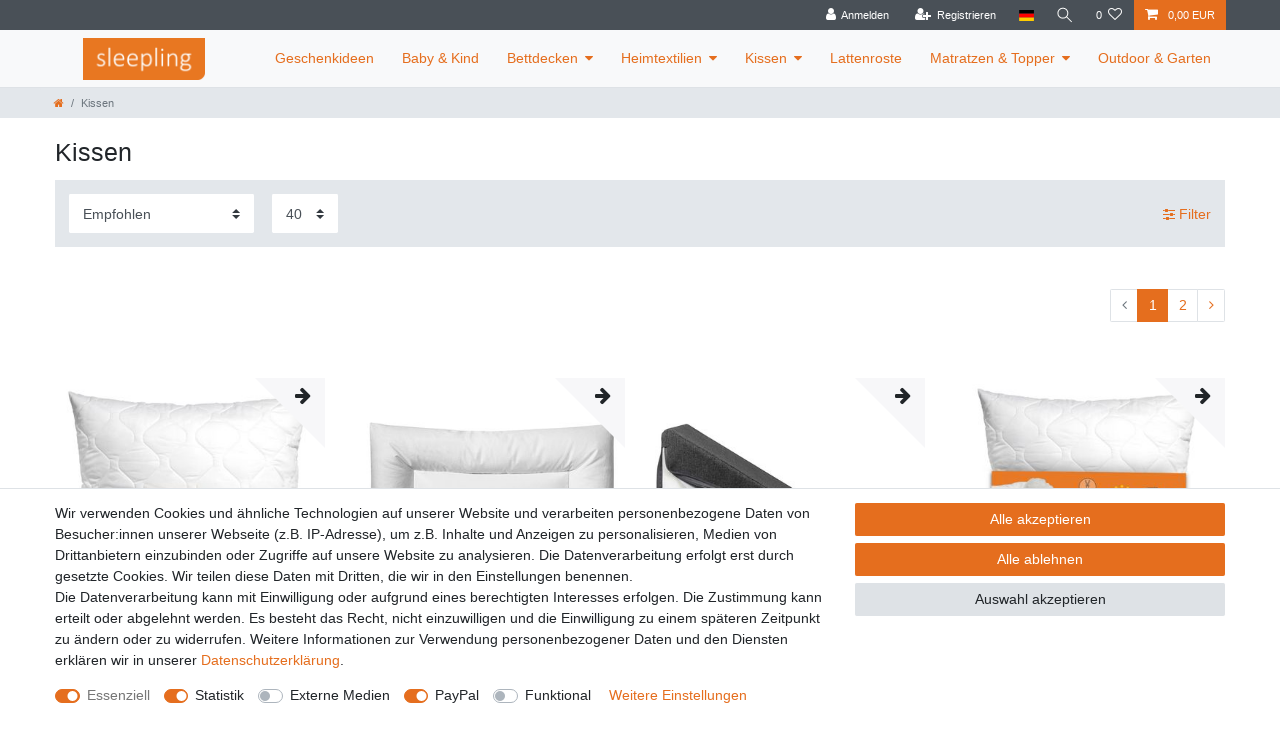

--- FILE ---
content_type: text/html; charset=UTF-8
request_url: https://www.sleepling.de/kissen/
body_size: 110151
content:






<!DOCTYPE html>

<html lang="de" data-framework="vue" prefix="og: http://ogp.me/ns#" class="icons-loading">

<head>
                        

    <script type="text/javascript">
    (function() {
        var _availableConsents = {"necessary.consent":[true,[],null],"necessary.session":[true,[],null],"necessary.csrf":[true,["XSRF-TOKEN"],null],"necessary.shopbooster_cookie":[true,["plenty_cache"],null],"tracking.googleAnalytics":[true,["\/^_ga\/","_ga","_gid","_gat"],true],"media.reCaptcha":[null,[],null],"paypal.paypal-cookies":[false,["X-PP-SILOVER","X-PP-L7","tsrc","paypalplus_session_v2"],true],"convenience.languageDetection":[null,[],null]};
        var _allowedCookies = ["plenty_cache","XSRF-TOKEN","\/^_ga\/","_ga","_gid","_gat","plenty-shop-cookie","PluginSetPreview","SID_PLENTY_ADMIN_51900","PreviewCookie"] || [];

        window.ConsentManager = (function() {
            var _consents = (function() {
                var _rawCookie = document.cookie.split(";").filter(function (cookie) {
                    return cookie.trim().indexOf("plenty-shop-cookie=") === 0;
                })[0];

                if (!!_rawCookie) {
                    try {
                        _rawCookie = decodeURIComponent(_rawCookie);
                    } catch (e) {
                        document.cookie = "plenty-shop-cookie= ; expires = Thu, 01 Jan 1970 00:00:00 GMT"
                        return null;
                    }

                    try {
                        return JSON.parse(
                            _rawCookie.trim().substr("plenty-shop-cookie=".length)
                        );
                    } catch (e) {
                        return null;
                    }
                }
                return null;
            })();

            Object.keys(_consents || {}).forEach(function(group) {
                if(typeof _consents[group] === 'object' && _consents[group] !== null)
                {
                    Object.keys(_consents[group] || {}).forEach(function(key) {
                        var groupKey = group + "." + key;
                        if(_consents[group][key] && _availableConsents[groupKey] && _availableConsents[groupKey][1].length) {
                            Array.prototype.push.apply(_allowedCookies, _availableConsents[groupKey][1]);
                        }
                    });
                }
            });

            if(!_consents) {
                Object.keys(_availableConsents || {})
                    .forEach(function(groupKey) {
                        if(_availableConsents[groupKey] && ( _availableConsents[groupKey][0] || _availableConsents[groupKey][2] )) {
                            Array.prototype.push.apply(_allowedCookies, _availableConsents[groupKey][1]);
                        }
                    });
            }

            var _setResponse = function(key, response) {
                _consents = _consents || {};
                if(typeof key === "object" && typeof response === "undefined") {
                    _consents = key;
                    document.dispatchEvent(new CustomEvent("consent-change", {
                        detail: {key: null, value: null, data: key}
                    }));
                    _enableScriptsOnConsent();
                } else {
                    var groupKey = key.split(".")[0];
                    var consentKey = key.split(".")[1];
                    _consents[groupKey] = _consents[groupKey] || {};
                    if(consentKey === "*") {
                        Object.keys(_availableConsents).forEach(function(aKey) {
                            if(aKey.split(".")[0] === groupKey) {
                                _consents[groupKey][aKey.split(".")[1]] = response;
                            }
                        });
                    } else {
                        _consents[groupKey][consentKey] = response;
                    }
                    document.dispatchEvent(new CustomEvent("consent-change", {
                        detail: {key: key, value: response, data: _consents}
                    }));
                    _enableScriptsOnConsent();
                }
                if(!_consents.hasOwnProperty('_id')) {
                    _consents['_id'] = "5eb39a296fd59e379e69c5431966dbc5c598ff05";
                }

                Object.keys(_availableConsents).forEach(function(key) {
                    if((_availableConsents[key][1] || []).length > 0) {
                        if(_isConsented(key)) {
                            _availableConsents[key][1].forEach(function(cookie) {
                                if(_allowedCookies.indexOf(cookie) < 0) _allowedCookies.push(cookie);
                            });
                        } else {
                            _allowedCookies = _allowedCookies.filter(function(cookie) {
                                return _availableConsents[key][1].indexOf(cookie) < 0;
                            });
                        }
                    }
                });

                document.cookie = "plenty-shop-cookie=" + JSON.stringify(_consents) + "; path=/; secure";
            };
            var _hasResponse = function() {
                return _consents !== null;
            };

            var _expireDate = function() {
                var expireSeconds = 0;
                                const date = new Date();
                date.setSeconds(date.getSeconds() + expireSeconds);
                const offset = date.getTimezoneOffset() / 60;
                date.setHours(date.getHours() - offset)
                return date.toUTCString();
            }
            var _isConsented = function(key) {
                var groupKey = key.split(".")[0];
                var consentKey = key.split(".")[1];

                if (consentKey === "*") {
                    return Object.keys(_availableConsents).some(function (aKey) {
                        var aGroupKey = aKey.split(".")[0];
                        return aGroupKey === groupKey && _isConsented(aKey);
                    });
                } else {
                    if(!_hasResponse()) {
                        return _availableConsents[key][0] || _availableConsents[key][2];
                    }

                    if(_consents.hasOwnProperty(groupKey) && _consents[groupKey].hasOwnProperty(consentKey))
                    {
                        return !!_consents[groupKey][consentKey];
                    }
                    else {
                        if(!!_availableConsents[key])
                        {
                            return _availableConsents[key][0];
                        }

                        console.warn("Cookie has been blocked due to not being registered: " + key);
                        return false;
                    }
                }
            };
            var _getConsents = function() {
                var _result = {};
                Object.keys(_availableConsents).forEach(function(key) {
                    var groupKey = key.split(".")[0];
                    var consentKey = key.split(".")[1];
                    _result[groupKey] = _result[groupKey] || {};
                    if(consentKey !== "*") {
                        _result[groupKey][consentKey] = _isConsented(key);
                    }
                });
                return _result;
            };
            var _isNecessary = function(key) {
                return _availableConsents.hasOwnProperty(key) && _availableConsents[key][0];
            };
            var _enableScriptsOnConsent = function() {
                var elementsToEnable = document.querySelectorAll("script[data-cookie-consent]");
                Array.prototype.slice.call(elementsToEnable).forEach(function(el) {
                    if(el.dataset && el.dataset.cookieConsent && _isConsented(el.dataset.cookieConsent) && el.type !== "application/javascript") {
                        var newScript = document.createElement("script");
                        if(el.src) {
                            newScript.src = el.src;
                        } else {
                            newScript.textContent = el.textContent;
                        }
                        el.parentNode.replaceChild(newScript, el);
                    }
                });
            };
            window.addEventListener("load", _enableScriptsOnConsent);
                        // Cookie proxy
            (function() {
                var _data = {};
                var _splitCookieString = function(cookiesString) {

                    var _allCookies = cookiesString.split(";");
                    var regex = /[^=]+=[^;]*;?((?:expires|path|domain)=[^;]*;)*/gm;
                    var cookies = [];

                    _allCookies.forEach(function(cookie){
                        if(cookie.trim().indexOf("plenty-shop-cookie=") === 0) {
                            var cookieString = decodeURIComponent(cookiesString);
                            var match;
                            while((match = regex.exec(cookieString)) !== null) {
                                if(match.index === match.lastIndex) {
                                    regex.lastIndex++;
                                }
                                cookies.push(match[0]);
                            }
                        } else if(cookie.length) {
                            cookies.push(cookie);
                        }
                    });

                    return cookies;

                };
                var _parseCookies = function (cookiesString) {
                    return _splitCookieString(cookiesString).map(function(cookieString) {
                        return _parseCookie(cookieString);
                    });
                };
                var _parseCookie = function(cookieString) {
                    var cookie = {
                        name: null,
                        value: null,
                        params: {}
                    };
                    var match = /^([^=]+)=([^;]*);*((?:[^;]*;?)*)$/.exec(cookieString.trim());
                    if(match && match[1]) {
                        cookie.name = match[1];
                        cookie.value = match[2];

                        (match[3] || "").split(";").map(function(param) {
                            return /^([^=]+)=([^;]*);?$/.exec(param.trim());
                        }).filter(function(param) {
                            return !!param;
                        }).forEach(function(param) {
                            cookie.params[param[1]] = param[2];
                        });

                        if(cookie.params && !cookie.params.path) {
                            cookie.params.path = "/";
                        }
                    }

                    return cookie;
                };
                var _isAllowed = function(cookieName) {
                    return _allowedCookies.some(function(allowedCookie) {
                        var match = /^\/(.*)\/([gmiy]*)$/.exec(allowedCookie);
                        return (match && match[1] && (new RegExp(match[1], match[2])).test(cookieName))
                            || allowedCookie === cookieName;
                    });
                };
                var _set = function(cookieString) {
                    var cookie = _parseCookie(cookieString);
                                                                    var domainParts = (window.location.host || window.location.hostname).split(".");
                        if(domainParts[0] === "www") {
                            domainParts.shift();
                            cookie.domain = "." + domainParts.join(".");
                        } else {
                            cookie.domain = (window.location.host || window.location.hostname);
                        }
                                        if(cookie && cookie.name) {
                        if(_isAllowed(cookie.name)) {
                            var cookieValue = cookie.value || "";
                            _data[cookie.name] = cookieValue + Object.keys(cookie.params || {}).map(function(paramKey) {
                                                            if(paramKey === "expires") {
                                    return "";
                                }
                                                            return "; " + paramKey.trim() + "=" + cookie.params[paramKey].trim();
                            }).join("");
                        } else {
                            _data[cookie.name] = null;
                            console.warn("Cookie has been blocked due to privacy settings: " + cookie.name);
                        }
                        _update();
                    }
                };
                var _get = function() {
                    return Object.keys(_data).filter(function (key) {
                        return !!_data[key];
                    }).map(function (key) {
                        return key + "=" + (_data[key].split(";")[0]);
                    }).join("; ");
                };
                var _update = function() {
                    delete document.cookie;
                    var cookies = _parseCookies(document.cookie);
                    Object.keys(_data).forEach(function(key) {
                        if(!_data[key]) {
                            // unset cookie
                            var domains = (window.location.host || window.location.hostname).split(".");
                            while(domains.length > 1) {
                                document.cookie = key + "=; path=/; expires=Thu, 01 Jan 1970 00:00:01 GMT; domain="+domains.join(".");
                                document.cookie = key + "=; path=/; expires=Thu, 01 Jan 1970 00:00:01 GMT; domain=."+domains.join(".");
                                domains.shift();
                            }
                            document.cookie = key + "=; path=/; expires=Thu, 01 Jan 1970 00:00:01 GMT;";
                            delete _data[key];
                        } else {
                            var existingCookie = cookies.find(function(cookie) { return cookie.name === key; });
                            var parsedData = _parseCookie(key + "=" + _data[key]);
                            if(!existingCookie || existingCookie.value !== parsedData.value) {
                                document.cookie = key + "=" + _data[key];
                            } else {
                                // console.log('No changes to cookie: ' + key);
                            }
                        }
                    });

                    if(!document.__defineGetter__) {
                        Object.defineProperty(document, 'cookie', {
                            get: _get,
                            set: _set
                        });
                    } else {
                        document.__defineGetter__('cookie', _get);
                        document.__defineSetter__('cookie', _set);
                    }
                };

                _splitCookieString(document.cookie).forEach(function(cookie)
                {
                    _set(cookie);
                });

                _update();
            })();
            
            return {
                setResponse: _setResponse,
                hasResponse: _hasResponse,
                isConsented: _isConsented,
                getConsents: _getConsents,
                isNecessary: _isNecessary
            };
        })();
    })();
</script>


    
<meta charset="utf-8">
<meta http-equiv="X-UA-Compatible" content="IE=edge">
<meta name="viewport" content="width=device-width, initial-scale=1">
<meta name="generator" content="plentymarkets" />
<meta name="format-detection" content="telephone=no"> 
<link rel="icon" type="img/ico" href="https://cdn02.plentymarkets.com/xs2h7ja72dht/frontend/favicon.gif">


    <link rel="canonical" href="https://www.sleepling.de/kissen/">

            <link rel="alternate" hreflang="x-default" href="https://www.sleepling.de/kissen/"/>
            <link rel="alternate" hreflang="de" href="https://www.sleepling.de/kissen/"/>
    
<style data-font="Custom-Font">
    
                
        .icons-loading .fa { visibility: hidden !important; }
</style>

<link rel="preload" href="https://cdn02.plentymarkets.com/xs2h7ja72dht/plugin/1/ceres/css/ceres-icons.css" as="style" onload="this.onload=null;this.rel='stylesheet';">
<noscript><link rel="stylesheet" href="https://cdn02.plentymarkets.com/xs2h7ja72dht/plugin/1/ceres/css/ceres-icons.css"></noscript>


<link rel="preload" as="style" href="https://cdn02.plentymarkets.com/xs2h7ja72dht/plugin/1/ceres/css/ceres-base.css?v=f78123c1d38776ebd7ee513a518e77f7782c696f">
    <link rel="stylesheet" href="https://cdn02.plentymarkets.com/xs2h7ja72dht/plugin/1/ceres/css/ceres-base.css?v=f78123c1d38776ebd7ee513a518e77f7782c696f">


<script type="application/javascript">
    /*! loadCSS. [c]2017 Filament Group, Inc. MIT License */
    /* This file is meant as a standalone workflow for
    - testing support for link[rel=preload]
    - enabling async CSS loading in browsers that do not support rel=preload
    - applying rel preload css once loaded, whether supported or not.
    */
    (function( w ){
        "use strict";
        // rel=preload support test
        if( !w.loadCSS ){
            w.loadCSS = function(){};
        }
        // define on the loadCSS obj
        var rp = loadCSS.relpreload = {};
        // rel=preload feature support test
        // runs once and returns a function for compat purposes
        rp.support = (function(){
            var ret;
            try {
                ret = w.document.createElement( "link" ).relList.supports( "preload" );
            } catch (e) {
                ret = false;
            }
            return function(){
                return ret;
            };
        })();

        // if preload isn't supported, get an asynchronous load by using a non-matching media attribute
        // then change that media back to its intended value on load
        rp.bindMediaToggle = function( link ){
            // remember existing media attr for ultimate state, or default to 'all'
            var finalMedia = link.media || "all";

            function enableStylesheet(){
                // unbind listeners
                if( link.addEventListener ){
                    link.removeEventListener( "load", enableStylesheet );
                } else if( link.attachEvent ){
                    link.detachEvent( "onload", enableStylesheet );
                }
                link.setAttribute( "onload", null );
                link.media = finalMedia;
            }

            // bind load handlers to enable media
            if( link.addEventListener ){
                link.addEventListener( "load", enableStylesheet );
            } else if( link.attachEvent ){
                link.attachEvent( "onload", enableStylesheet );
            }

            // Set rel and non-applicable media type to start an async request
            // note: timeout allows this to happen async to let rendering continue in IE
            setTimeout(function(){
                link.rel = "stylesheet";
                link.media = "only x";
            });
            // also enable media after 3 seconds,
            // which will catch very old browsers (android 2.x, old firefox) that don't support onload on link
            setTimeout( enableStylesheet, 3000 );
        };

        // loop through link elements in DOM
        rp.poly = function(){
            // double check this to prevent external calls from running
            if( rp.support() ){
                return;
            }
            var links = w.document.getElementsByTagName( "link" );
            for( var i = 0; i < links.length; i++ ){
                var link = links[ i ];
                // qualify links to those with rel=preload and as=style attrs
                if( link.rel === "preload" && link.getAttribute( "as" ) === "style" && !link.getAttribute( "data-loadcss" ) ){
                    // prevent rerunning on link
                    link.setAttribute( "data-loadcss", true );
                    // bind listeners to toggle media back
                    rp.bindMediaToggle( link );
                }
            }
        };

        // if unsupported, run the polyfill
        if( !rp.support() ){
            // run once at least
            rp.poly();

            // rerun poly on an interval until onload
            var run = w.setInterval( rp.poly, 500 );
            if( w.addEventListener ){
                w.addEventListener( "load", function(){
                    rp.poly();
                    w.clearInterval( run );
                } );
            } else if( w.attachEvent ){
                w.attachEvent( "onload", function(){
                    rp.poly();
                    w.clearInterval( run );
                } );
            }
        }


        // commonjs
        if( typeof exports !== "undefined" ){
            exports.loadCSS = loadCSS;
        }
        else {
            w.loadCSS = loadCSS;
        }
    }( typeof global !== "undefined" ? global : this ) );

    (function() {
        var checkIconFont = function() {
            if(!document.fonts || document.fonts.check("1em FontAwesome")) {
                document.documentElement.classList.remove('icons-loading');
            }
        };

        if(document.fonts) {
            document.fonts.addEventListener("loadingdone", checkIconFont);
            window.addEventListener("load", checkIconFont);
        }
        checkIconFont();
    })();
</script>

                    

<!-- Extend the existing style with a template -->
                            <script type="text/plain" data-cookie-consent="tracking.googleAnalytics" async src="https://www.googletagmanager.com/gtag/js?id=G-XXNKKWZ1NH"></script>
<script type="text/plain" data-cookie-consent="tracking.googleAnalytics">
    window.dataLayer = window.dataLayer || [];
    function gtag(){dataLayer.push(arguments);}
    gtag('js', new Date());

    gtag('config', 'G-XXNKKWZ1NH');

                gtag('set', 'anonymizeIp', true);
    </script>

            



        
    
            <link rel="next" href="https://www.sleepling.de/kissen/?page=2" />
    
              

    
    
    
    
    

    


<meta name="robots" content="ALL">
    <meta name="description" content="mit Mikrofasern, Daunen oder Naturfasern gefüllt">
    <meta name="keywords" content="Kissen, Kopfkissen, Schlafkissen, Wasserkissen, Beinkissen, Venenkissen, Seitenschläferkissen, Hotelkissen, Sofakissen, Füllkissen">
<meta property="og:title" content="Kissen | sleepling"/>
<meta property="og:type" content="article"/>
<meta property="og:url" content="https://www.sleepling.de/kissen/"/>
<meta property="og:image" content="https://cdn02.plentymarkets.com/xs2h7ja72dht/frontend/sleepl_logo_rund2.png"/>

<script type="application/ld+json">
{
    "@context": "http://schema.org",
    "@type": "WebSite",
    "url": "https://www.sleepling.de/kissen/"
    }
</script>

<title>Kissen | sleepling</title>
    
            <link rel="stylesheet" href="https://cdn02.plentymarkets.com/xs2h7ja72dht/plugin/1/feedback/css/main.css" media="none" onload="if(media!='all')media='all'">
<noscript><link rel="stylesheet" href="https://cdn02.plentymarkets.com/xs2h7ja72dht/plugin/1/feedback/css/main.css"></noscript>


            <style>
    #paypal_loading_screen {
        display: none;
        position: fixed;
        z-index: 2147483640;
        top: 0;
        left: 0;
        width: 100%;
        height: 100%;
        overflow: hidden;

        transform: translate3d(0, 0, 0);

        background-color: black;
        background-color: rgba(0, 0, 0, 0.8);
        background: radial-gradient(50% 50%, ellipse closest-corner, rgba(0,0,0,0.6) 1%, rgba(0,0,0,0.8) 100%);

        color: #fff;
    }

    #paypal_loading_screen .paypal-checkout-modal {
        font-family: "HelveticaNeue", "HelveticaNeue-Light", "Helvetica Neue Light", helvetica, arial, sans-serif;
        font-size: 14px;
        text-align: center;

        box-sizing: border-box;
        max-width: 350px;
        top: 50%;
        left: 50%;
        position: absolute;
        transform: translateX(-50%) translateY(-50%);
        cursor: pointer;
        text-align: center;
    }

    #paypal_loading_screen.paypal-overlay-loading .paypal-checkout-message, #paypal_loading_screen.paypal-overlay-loading .paypal-checkout-continue {
        display: none;
    }

    .paypal-checkout-loader {
        display: none;
    }

    #paypal_loading_screen.paypal-overlay-loading .paypal-checkout-loader {
        display: block;
    }

    #paypal_loading_screen .paypal-checkout-modal .paypal-checkout-logo {
        cursor: pointer;
        margin-bottom: 30px;
        display: inline-block;
    }

    #paypal_loading_screen .paypal-checkout-modal .paypal-checkout-logo img {
        height: 36px;
    }

    #paypal_loading_screen .paypal-checkout-modal .paypal-checkout-logo img.paypal-checkout-logo-pp {
        margin-right: 10px;
    }

    #paypal_loading_screen .paypal-checkout-modal .paypal-checkout-message {
        font-size: 15px;
        line-height: 1.5;
        padding: 10px 0;
    }

    #paypal_loading_screen.paypal-overlay-context-iframe .paypal-checkout-message, #paypal_loading_screen.paypal-overlay-context-iframe .paypal-checkout-continue {
        display: none;
    }

    .paypal-spinner {
        height: 30px;
        width: 30px;
        display: inline-block;
        box-sizing: content-box;
        opacity: 1;
        filter: alpha(opacity=100);
        animation: rotation .7s infinite linear;
        border-left: 8px solid rgba(0, 0, 0, .2);
        border-right: 8px solid rgba(0, 0, 0, .2);
        border-bottom: 8px solid rgba(0, 0, 0, .2);
        border-top: 8px solid #fff;
        border-radius: 100%
    }

    .paypalSmartButtons div {
        margin-left: 10px;
        margin-right: 10px;
    }
</style>                <style>body{
background-color: white !important;
}
.home_wall {
    color: #fff !important;
    background-color: rgba(108, 116, 124, 0.59) !important;
}
.widget-background .huge-font .widget-text h1, .widget-background .huge-font .widget-code h1 {
    font-size: 1em;
    text-shadow: none;
    color: gray;
}</style>
                            <meta name="google-site-verification" content="u-ohJP2YWduWn-m0IdLjQdn4ydk3elyAOvCmYyu0fFc" />
<meta name="facebook-domain-verification" content="kypvnr9k7mzk7z952jf524z1lo2ooz" />
<meta name=" p:domain_verify" content=*fadf50b553a80ef27b9f648eef1fd572"/>
    
        </head>

<body class="page-category-item page-category category-21 ">

                    

<script>
    if('ontouchstart' in document.documentElement)
    {
        document.body.classList.add("touch");
    }
    else
    {
        document.body.classList.add("no-touch");
    }
</script>


<div id="vue-app" class="app">
    
    <lazy-hydrate when-idle>
        <notifications template="#vue-notifications" :initial-notifications="{&quot;error&quot;:null,&quot;warn&quot;:null,&quot;info&quot;:null,&quot;success&quot;:null,&quot;log&quot;:null}"></notifications>
    </lazy-hydrate>

    

            <header id="page-header">
        <div class="container-max">
            <div class="row flex-row-reverse position-relative">
                <div id="page-header-parent" class="col-12 header-container" data-header-offset>
                    <!-- 11 -->
 

<div class="top-bar header-fw">
    <div class="container-max px-0 pr-lg-3">
        <div class="row mx-0 flex-row-reverse position-relative">
                                            
            <div class="top-bar-items ">
                                <div class="controls">
                    <ul id="controlsList" class="controls-list mb-0 d-flex list-inline pl-2 pl-sm-1 pl-md-0">
                                                    <li class="list-inline-item control-user">
                                <client-only>
                                    <user-login-handler
                                        :show-login="true"
                                        :show-registration="true">
                                                                                <a class="nav-link" data-toggle="modal" aria-label="Anmelden">
                                            <i class="fa fa-user mr-0 mr-sm-1" aria-hidden="true"></i>
                                            <span class="d-none d-sm-inline">Anmelden</span>
                                        </a>
                                                                                                                        <a class="nav-link" data-toggle="modal" aria-label="Registrieren">
                                            <i class="fa fa-user-plus mr-0 mr-sm-1" aria-hidden="true"></i>
                                            <span class="d-none d-sm-inline">Registrieren</span>
                                        </a>
                                                                            </user-login-handler>
                                </client-only>
                            </li>
                        
                                                    <li class="list-inline-item dropdown control-languages">
                                <a class="nav-link"
                                   data-toggle="collapse"
                                   data-testing="language-select"
                                   href="#countrySettings"
                                   aria-expanded="false"
                                   aria-controls="countrySettings"
                                   data-parent="#controlsList"
                                   aria-label="Land">
                                    <i class="flag-icon flag-icon-de"></i>
                                </a>
                            </li>
                        
                        
                                                    <li class="list-inline-item control-search">
                                <a class="anicon anicon-search-xcross nav-link"
                                    
                                    data-toggle="collapse"
                                    href="#searchBox"
                                    aria-expanded="false"
                                    aria-controls="searchBox"
                                    data-testing="searchbox-select"
                                    data-parent="#controlsList"
                                    aria-label="Suche"
                                    @mouseover.once="$store.dispatch('loadComponent', 'item-search')">
                                    <span class="anicon-search-item" aria-hidden="true"></span>
                                </a>
                            </li>
                        
                                                                                <li class="list-inline-item control-wish-list">
                                <lazy-hydrate when-idle>
                                    <wish-list-count>
                                        <a class="nav-link" aria-label="Wunschliste">
                                            <span class="badge-right mr-1 d-none d-sm-inline">0</span>
                                            <i class="fa fa-heart-o" aria-hidden="true"></i>
                                        </a>
                                    </wish-list-count>
                                </lazy-hydrate>
                            </li>
                                                    
                                                    <li class="list-inline-item control-basket position-relative">
                                <a v-toggle-basket-preview href="#" class="toggle-basket-preview nav-link" >
                                    
                                    <icon icon="shopping-cart" class-loading="fa-refresh" :loading="$store.state.basket.isBasketLoading"></icon>
                                                                            <span class="badge p-0 ml-2" v-if="!$store.state.basket.showNetPrices" v-basket-item-sum="$store.state.basket.data.itemSum">0,00 EUR</span>
                                        <span class="badge p-0 ml-2" v-else v-cloak v-basket-item-sum="$store.state.basket.data.itemSumNet">0,00 EUR</span>
                                                                    </a>

                                <basket-preview v-if="$store.state.lazyComponent.components['basket-preview']" :show-net-prices="false" :visible-fields="[&quot;basket.value_of_items_gross&quot;,&quot;basket.shipping_costs_gross&quot;,&quot;basket.order_total_gross&quot;]">
                                    <template #before-basket-item>
                                                            
                                    </template>
                                    <template #after-basket-item>
                                                            
                                    </template>
                                    <template #before-basket-totals>
                                                            
                                    </template>
                                    <template #before-item-sum>
                                                            
                                    </template>
                                    <template #after-item-sum>
                                                            
                                    </template>
                                    <template #before-shipping-costs>
                                                            
                                    </template>
                                    <template #after-shipping-costs>
                                                            
                                    </template>
                                    <template #before-total-sum>
                                                            
                                    </template>
                                    <template #before-vat>
                                                            
                                    </template>
                                    <template #after-vat>
                                                            
                                    </template>
                                    <template #after-total-sum>
                                                            
                                    </template>
                                    <template #after-basket-totals>
                                                            
                                    </template>
                                    <template #before-checkout-button>
                                                            
                                    </template>
                                    <template #after-checkout-button>
                                                    <!-- Include the PayPal JavaScript SDK -->
<script2 type="text/javascript">
    if(!document.getElementById('paypal-smart-payment-script'))
    {
    var script = document.createElement("script");
    script.type = "module";
    script.id = "paypal-smart-payment-script";
    script.src = "https://cdn02.plentymarkets.com/xs2h7ja72dht/plugin/1/paypal/js/smartPaymentScript.js";
    script.setAttribute("data-client-id", "AcmJSOimh7ZTzTsXufp3iz57Lec8VlM5jg-bVTYxIS8h1-GVhElV3ie3iEMJ_ApetFRCrXKws8g3SDhN");
    script.setAttribute("data-currency", "EUR");
    script.setAttribute("data-client-token", "[base64]");
    script.setAttribute("data-append-trailing-slash", "true");
    script.setAttribute("data-locale", "de_DE");
    document.body.appendChild(script);
    } else {
        var script = document.getElementById('paypal-smart-payment-script');
        script.setAttribute("data-client-id", "AcmJSOimh7ZTzTsXufp3iz57Lec8VlM5jg-bVTYxIS8h1-GVhElV3ie3iEMJ_ApetFRCrXKws8g3SDhN");
        script.setAttribute("data-currency", "EUR");
        script.setAttribute("data-client-token", "[base64]");
        script.setAttribute("data-append-trailing-slash", "true");
        script.setAttribute("data-locale", "de_DE");
    }
</script2>

<!-- Set up a container element for the button -->
<div id="paypal-button-container_69679740d87a4" class="paypalSmartButtons btn btn-block" data-uuid="69679740d87a4">
    <script2 type="text/javascript">
                    if(typeof renderPayPalButtons === 'function') {
                renderPayPalButtons('69679740d87a4', 'paylater', 'paypal', 'rect', 'gold');
            } else {
                document.addEventListener('payPalScriptInitialized', () => {
                    renderPayPalButtons('69679740d87a4', 'paylater', 'paypal', 'rect', 'gold');
                });
            }
            </script2>
</div>
                    
                                    </template>
                                </basket-preview>
                            </li>
                                            </ul>
                </div>
            </div>
        </div>
    </div>

    <div class="container-max px-0 px-lg-3">
        <div class="row mx-0 flex-row-reverse position-relative">
                            <div id="searchBox" class="cmp cmp-search-box collapse">
                                            <lazy-load component="item-search">                            <item-search>
                                                                    <template #autocomplete-suggestions>
                                        <div class="autocomplete-suggestions shadow bg-white w-100"
                                            >
                                            <div class="widget widget-search-suggestion-item widget-primary">
    
    <search-suggestion-item
        :show-images="false"
                suggestion-type="item"
        :show-count="false"
        :show-additional-information="false">
    </search-suggestion-item>
</div>

                                        </div>
                                    </template>
                                                            </item-search>
                        </lazy-load>                                    </div>
            
            
                            <div id="countrySettings" class="cmp cmp-country-settings collapse">
                    <div class="container-max">
                        <div class="row py-3">
                                                                                        <div class="col-12 col-lg-12">
                                    <div class="shipping-settings">
                                        <div class="list-title">
                                            <strong>Lieferland</strong>
                                            <hr>
                                        </div>
                                        <intersect>
                                            <shipping-country-select :disable-input="false"></shipping-country-select>
                                            <template #loading>
                                                <div class="row" style="height:1px;"></div>
                                            </template>
                                        </intersect>
                                    </div>
                                </div>
                                                    </div>
                    </div>
                </div>
                    </div>
    </div>
</div>



<nav class="navbar header-fw p-0 border-bottom normalmenu">
    <div class="container-max d-block"
    >
        <div class="row mx-0 position-relative d-flex">
            <div class="brand-wrapper px-lg-3 d-flex flex-fill">
                                    <a class="navbar-brand py-2" href="/">
                        <picture>
                            <source srcset="https://cdn02.plentymarkets.com/xs2h7ja72dht/frontend/sleepl_logo_rund2_500.png">
                            <img
                                class="img-fluid"
                                src="https://cdn02.plentymarkets.com/xs2h7ja72dht/frontend/sleepl_logo_rund2_500.png"
                                alt="sleepling"
                            />
                        </picture>
                    </a>
                
                <button v-open-mobile-navigation class="navbar-toggler d-lg-none p-3" type="button">
                    &#9776;
                </button>
            </div>

            <div class="main-navbar-collapsable d-none d-lg-block">
                <ul class="mainmenu p-0 m-0 d-flex">
                                
    
        
                                                                
            
                <li>
                    <a href="/geschenkideen/">Geschenkideen</a>
                </li>

                        
        
                                                                
            
                <li>
                    <a href="/baby-kind/">Baby &amp; Kind</a>
                </li>

                        
        
                                                                                                                                                                                                                                                                    
            
                <li class="ddown" v-navigation-touch-handler>
                    <a href="/bettdecken/">Bettdecken</a>
                                        <ul data-level="1" class="collapse nav-dropdown-0">
                                                                                                                                                        <li><ul class="collapse-inner">
                                    <li class="level1">
                                                <a @touchstart.stop href="/bettdecken/bettdecken-und-kopfkissen-sets/">Bettdecken- und Kopfkissen Sets</a>
                    </li>
                                                        </ul></li>
                                                                                                                    <li><ul class="collapse-inner">
                                    <li class="level1">
                                                <a @touchstart.stop href="/bettdecken/cashmere-und-kamelhaardecken/">Cashmere- und Kamelhaardecken</a>
                    </li>
                                                        </ul></li>
                                                                                                                    <li><ul class="collapse-inner">
                                    <li class="level1">
                                                <a @touchstart.stop href="/bettdecken/daunen-und-federdecken/">Daunen- und Federdecken</a>
                    </li>
                                                        </ul></li>
                                                                                                                    <li><ul class="collapse-inner">
                                    <li class="level1">
                                                <a @touchstart.stop href="/bettdecken/gewichtsdecken/">Gewichtsdecken</a>
                    </li>
                                                        </ul></li>
                                                                                                                    <li><ul class="collapse-inner">
                                    <li class="level1">
                                                <a @touchstart.stop href="/bettdecken/lyocelldecken/">Lyocelldecken</a>
                    </li>
                                                        </ul></li>
                                                                                                                    <li><ul class="collapse-inner">
                                    <li class="level1">
                                                <a @touchstart.stop href="/bettdecken/microfaser-und-baumwolldecken/">Microfaser- und Baumwolldecken</a>
                    </li>
                                                        </ul></li>
                                                                                                                    <li><ul class="collapse-inner">
                                    <li class="level1">
                                                <a @touchstart.stop href="/bettdecken/wildseidendecken/">Wildseidendecken</a>
                    </li>
                                                        </ul></li>
                                                                        
                                            </ul>
                                    </li>

                        
        
                                                                                                                                                                                                                                                                                                
            
                <li class="ddown" v-navigation-touch-handler>
                    <a href="/heimtextilien/">Heimtextilien</a>
                                        <ul data-level="1" class="collapse nav-dropdown-1">
                                                                                                                                                        <li><ul class="collapse-inner">
                                    <li class="level1">
                                                <a @touchstart.stop href="/heimtextilien/bettwaesche/">Bettwäsche</a>
                    </li>
                                                        </ul></li>
                                                                                                                    <li><ul class="collapse-inner">
                                    <li class="level1">
                                                <a @touchstart.stop href="/heimtextilien/decken/">Decken</a>
                    </li>
                                                        </ul></li>
                                                                                                                    <li><ul class="collapse-inner">
                                    <li class="level1">
                                                <a @touchstart.stop href="/heimtextilien/frottierware/">Frottierware</a>
                    </li>
                                                        </ul></li>
                                                                                                                    <li><ul class="collapse-inner">
                                    <li class="level1">
                                                <a @touchstart.stop href="/heimtextilien/haushaltsbedarf/">Haushaltsbedarf</a>
                    </li>
                                                        </ul></li>
                                                                                                                    <li><ul class="collapse-inner">
                                    <li class="level1">
                                                <a @touchstart.stop href="/heimtextilien/kissen/">Kissen</a>
                    </li>
                                                        </ul></li>
                                                                                                                    <li><ul class="collapse-inner">
                                    <li class="level1">
                                                <a @touchstart.stop href="/heimtextilien/kissenhuellen/">Kissenhüllen</a>
                    </li>
                                                        </ul></li>
                                                                                                                    <li><ul class="collapse-inner">
                                    <li class="level1">
                                                <a @touchstart.stop href="/heimtextilien/spannbetttuecher/">Spannbetttücher</a>
                    </li>
                                                        </ul></li>
                                                                                                                    <li><ul class="collapse-inner">
                                    <li class="level1">
                                                <a @touchstart.stop href="/heimtextilien/wellness/">Wellness</a>
                    </li>
                                                        </ul></li>
                                                                        
                                            </ul>
                                    </li>

                        
        
                                                                                                                                                                                                                                        
            
                <li class="ddown" v-navigation-touch-handler>
                    <a href="/kissen/">Kissen</a>
                                        <ul data-level="1" class="collapse nav-dropdown-2">
                                                                                                                                                        <li><ul class="collapse-inner">
                                    <li class="level1">
                                                <a @touchstart.stop href="/kissen/kissenhuellen/">Kissenhüllen</a>
                    </li>
                                                        </ul></li>
                                                                                                                    <li><ul class="collapse-inner">
                                    <li class="level1">
                                                <a @touchstart.stop href="/kissen/kopfkissen/">Kopfkissen</a>
                    </li>
                                                        </ul></li>
                                                                                                                    <li><ul class="collapse-inner">
                                    <li class="level1">
                                                <a @touchstart.stop href="/kissen/seitenschlaeferkissen/">Seitenschläferkissen</a>
                    </li>
                                                        </ul></li>
                                                                                                                    <li><ul class="collapse-inner">
                                    <li class="level1">
                                                <a @touchstart.stop href="/kissen/sofakissen/">Sofakissen</a>
                    </li>
                                                        </ul></li>
                                                                                                                    <li><ul class="collapse-inner">
                                    <li class="level1">
                                                <a @touchstart.stop href="/kissen/stuhlkissen/">Stuhlkissen</a>
                    </li>
                                                        </ul></li>
                                                                                                                    <li><ul class="collapse-inner">
                                    <li class="level1">
                                                <a @touchstart.stop href="/kissen/weitere-kissen/">Weitere Kissen</a>
                    </li>
                                                        </ul></li>
                                                                        
                                            </ul>
                                    </li>

                        
        
                                                                
            
                <li>
                    <a href="/lattenroste/">Lattenroste</a>
                </li>

                        
        
                                                                                                                                                                                                                                                                    
            
                <li class="ddown" v-navigation-touch-handler>
                    <a href="/matratzen/">Matratzen &amp; Topper</a>
                                        <ul data-level="1" class="collapse nav-dropdown-3">
                                                                                                                                                        <li><ul class="collapse-inner">
                                    <li class="level1">
                                                <a @touchstart.stop href="/matratzen/federkern/">Federkern</a>
                    </li>
                                                        </ul></li>
                                                                                                                    <li><ul class="collapse-inner">
                                    <li class="level1">
                                                <a @touchstart.stop href="/matratzen/gaestematratzen/">Gästematratzen</a>
                    </li>
                                                        </ul></li>
                                                                                                                    <li><ul class="collapse-inner">
                                    <li class="level1">
                                                <a @touchstart.stop href="/matratzen/kaltschaum/">Kaltschaum</a>
                    </li>
                                                        </ul></li>
                                                                                                                    <li><ul class="collapse-inner">
                                    <li class="level1">
                                                <a @touchstart.stop href="/matratzen/komfortschaum/">Komfortschaum</a>
                    </li>
                                                        </ul></li>
                                                                                                                    <li><ul class="collapse-inner">
                                    <li class="level1">
                                                <a @touchstart.stop href="/matratzen/matratzenzubehoer/">Matratzenzubehör</a>
                    </li>
                                                        </ul></li>
                                                                                                                    <li><ul class="collapse-inner">
                                    <li class="level1">
                                                <a @touchstart.stop href="/matratzen/topper-auflagen/">Topper &amp; Auflagen</a>
                    </li>
                                                        </ul></li>
                                                                                                                    <li><ul class="collapse-inner">
                                    <li class="level1">
                                                <a @touchstart.stop href="/matratzen/viscoschaum/">Viscoschaum</a>
                    </li>
                                                        </ul></li>
                                                                        
                                            </ul>
                                    </li>

                        
        
                                                                
            
                <li>
                    <a href="/outdoor-garten/">Outdoor &amp; Garten</a>
                </li>

                        

                </ul>
            </div>

        </div>
    </div>
</nav>

                
                
                
    
    
<div class="breadcrumbs header-fw unfixed">
    <nav class="small d-none d-md-block px-0" data-component="breadcrumbs" data-renderer="twig">
                <ul class="breadcrumb container-max px-3 py-2 my-0 mx-auto">
            <li class="breadcrumb-item">
                <a href="/">
                    <i class="fa fa-home" aria-hidden="true"></i>
                                        <span class="breadcrumb-home"></span>
                                                        </a>
            </li>
                                                            
                                                    <li class="breadcrumb-item active">
                                                                        <span>Kissen</span>
                    </li>
                                    </ul>
        <script2 type="application/ld+json">
        {
            "@context":"http://schema.org/",
            "@type":"BreadcrumbList",
            "itemListElement": [{"@type":"ListItem","position":1,"item":{"@id":"\/","name":"Home"}},{"@type":"ListItem","position":2,"item":{"@id":"\/kissen\/","name":"Kissen"}}]
        }
        </script2>
    </nav>
</div>
                </div>
            </div>
        </div>
    </header>
    

<div>
                
            <lazy-hydrate when-idle>
        <mobile-navigation :initial-category="{&quot;id&quot;:21}" :include-language="false"></mobile-navigation>
    </lazy-hydrate>
</div>

    <div id="page-body" class="main">
                
    
                    
<div class="parallax-img-container">
    <lazy-img class="parallax-img-container-inner"
                :is-background-image="true"
        role="img">
        <div class="container-max">
            <div>
                <div class="parallax-text-container">
                    <h1 class="h2 pt-4 category-title">Kissen</h1>
                                            <div class="category-description mb-3"></div>
                                                        </div>
            </div>
        </div>
    </lazy-img>
</div>
        
        <div class="categoriegrid page-content container-max">

            
            
            <div class="list-controls mb-5">
                <div class="list-controls-inner p-2">
                    <div class="row">
                        <div class="col-12">
                            <div class="list-wrapper">
                                <div class="list-sort">
    <select
        class="custom-select"
        @change="$store.dispatch('selectItemListSorting', $event.target.value)"
        v-populate-store:mutation="{ name: 'setItemListSorting', data: 'default.recommended_sorting' }">
                    <option value="default.recommended_sorting"selected>Empfohlen</option>
                    <option value="texts.name1_asc">Name A-Z</option>
                    <option value="texts.name1_desc">Name Z-A</option>
                    <option value="sorting.price.avg_asc">Preis ⬆</option>
                    <option value="sorting.price.avg_desc">Preis ⬇</option>
                    <option value="item.feedbackDecimal_asc">Kundenrezensionen ⬆</option>
                    <option value="item.feedbackDecimal_desc">Kundenrezensionen ⬇</option>
            </select>
</div>

                                <div class="list-itemsperpage">
    <select
        class="custom-select"
        @change="$store.dispatch('selectItemsPerPage', $event.target.value)"
        v-populate-store:mutation="{ name: 'setItemsPerPage', data: 40 }">
                    <option value="20">
                20
            </option>
                    <option value="40" selected>
                40
            </option>
                    <option value="100">
                100
            </option>
            </select>
</div>

                                                                    <item-filter-list :facet-data="[{&quot;id&quot;:&quot;category&quot;,&quot;name&quot;:&quot;Categories&quot;,&quot;translationKey&quot;:&quot;itemFilterCategory&quot;,&quot;position&quot;:0,&quot;values&quot;:[{&quot;id&quot;:&quot;category-58&quot;,&quot;name&quot;:&quot;Kissenh\u00fcllen&quot;,&quot;count&quot;:236,&quot;selected&quot;:false},{&quot;id&quot;:&quot;category-44&quot;,&quot;name&quot;:&quot;Kopfkissen&quot;,&quot;count&quot;:233,&quot;selected&quot;:false},{&quot;id&quot;:&quot;category-69&quot;,&quot;name&quot;:&quot;Geschenkideen&quot;,&quot;count&quot;:151,&quot;selected&quot;:false},{&quot;id&quot;:&quot;category-45&quot;,&quot;name&quot;:&quot;Sofakissen&quot;,&quot;count&quot;:49,&quot;selected&quot;:false},{&quot;id&quot;:&quot;category-38&quot;,&quot;name&quot;:&quot;Outdoor &amp; Garten&quot;,&quot;count&quot;:41,&quot;selected&quot;:false},{&quot;id&quot;:&quot;category-48&quot;,&quot;name&quot;:&quot;Weitere Kissen&quot;,&quot;count&quot;:41,&quot;selected&quot;:false},{&quot;id&quot;:&quot;category-33&quot;,&quot;name&quot;:&quot;Heimtextilien&quot;,&quot;count&quot;:37,&quot;selected&quot;:false},{&quot;id&quot;:&quot;category-36&quot;,&quot;name&quot;:&quot;Kissenh\u00fcllen&quot;,&quot;count&quot;:37,&quot;selected&quot;:false}],&quot;minHitCount&quot;:1,&quot;maxResultCount&quot;:10,&quot;type&quot;:&quot;category&quot;,&quot;count&quot;:8},{&quot;id&quot;:1,&quot;name&quot;:&quot;Gr\u00f6\u00dfe&quot;,&quot;cssClass&quot;:&quot;&quot;,&quot;position&quot;:1,&quot;sort&quot;:&quot;position&quot;,&quot;minHitCount&quot;:&quot;1&quot;,&quot;maxResultCount&quot;:&quot;50&quot;,&quot;count&quot;:5,&quot;values&quot;:[{&quot;id&quot;:1,&quot;name&quot;:&quot;40 x 40 cm&quot;,&quot;cssClass&quot;:&quot;&quot;,&quot;position&quot;:1,&quot;count&quot;:2,&quot;selected&quot;:false},{&quot;id&quot;:2,&quot;name&quot;:&quot;80 x 80 cm&quot;,&quot;cssClass&quot;:&quot;&quot;,&quot;position&quot;:1,&quot;count&quot;:5,&quot;selected&quot;:false}],&quot;type&quot;:&quot;dynamic&quot;}]">
                                                                                    <a class="btn btn-link filter-toggle">
                                                <i class="fa fa-sliders default-float" aria-hidden="true"></i> Filter
                                            </a>
                                                                            </item-filter-list>
                                                            </div>
                        </div>
                    </div>
                </div>

                                <lazy-hydrate when-idle>
                    <item-filter-tag-list :facet-data="[{&quot;id&quot;:&quot;category&quot;,&quot;name&quot;:&quot;Categories&quot;,&quot;translationKey&quot;:&quot;itemFilterCategory&quot;,&quot;position&quot;:0,&quot;values&quot;:[{&quot;id&quot;:&quot;category-58&quot;,&quot;name&quot;:&quot;Kissenh\u00fcllen&quot;,&quot;count&quot;:236,&quot;selected&quot;:false},{&quot;id&quot;:&quot;category-44&quot;,&quot;name&quot;:&quot;Kopfkissen&quot;,&quot;count&quot;:233,&quot;selected&quot;:false},{&quot;id&quot;:&quot;category-69&quot;,&quot;name&quot;:&quot;Geschenkideen&quot;,&quot;count&quot;:151,&quot;selected&quot;:false},{&quot;id&quot;:&quot;category-45&quot;,&quot;name&quot;:&quot;Sofakissen&quot;,&quot;count&quot;:49,&quot;selected&quot;:false},{&quot;id&quot;:&quot;category-38&quot;,&quot;name&quot;:&quot;Outdoor &amp; Garten&quot;,&quot;count&quot;:41,&quot;selected&quot;:false},{&quot;id&quot;:&quot;category-48&quot;,&quot;name&quot;:&quot;Weitere Kissen&quot;,&quot;count&quot;:41,&quot;selected&quot;:false},{&quot;id&quot;:&quot;category-33&quot;,&quot;name&quot;:&quot;Heimtextilien&quot;,&quot;count&quot;:37,&quot;selected&quot;:false},{&quot;id&quot;:&quot;category-36&quot;,&quot;name&quot;:&quot;Kissenh\u00fcllen&quot;,&quot;count&quot;:37,&quot;selected&quot;:false}],&quot;minHitCount&quot;:1,&quot;maxResultCount&quot;:10,&quot;type&quot;:&quot;category&quot;,&quot;count&quot;:8},{&quot;id&quot;:1,&quot;name&quot;:&quot;Gr\u00f6\u00dfe&quot;,&quot;cssClass&quot;:&quot;&quot;,&quot;position&quot;:1,&quot;sort&quot;:&quot;position&quot;,&quot;minHitCount&quot;:&quot;1&quot;,&quot;maxResultCount&quot;:&quot;50&quot;,&quot;count&quot;:5,&quot;values&quot;:[{&quot;id&quot;:1,&quot;name&quot;:&quot;40 x 40 cm&quot;,&quot;cssClass&quot;:&quot;&quot;,&quot;position&quot;:1,&quot;count&quot;:2,&quot;selected&quot;:false},{&quot;id&quot;:2,&quot;name&quot;:&quot;80 x 80 cm&quot;,&quot;cssClass&quot;:&quot;&quot;,&quot;position&quot;:1,&quot;count&quot;:5,&quot;selected&quot;:false}],&quot;type&quot;:&quot;dynamic&quot;}]"></item-filter-tag-list>
                </lazy-hydrate>
            </div>

                            <div class="list-controls mb-5 row">
                    <div class="col-12">
                        <div class="float-right">
                            

            


        

<nav role="navigation" aria-label="Seitennummerierung">
            <ul class="pagination widget-alignment">

            <!-- FIRST PAGE LINK -->
                        <!-- ./FIRST PAGE LINK -->

            <!-- PREV LINK -->
            <li class="page-item disabled">
                <a class="page-link"
                                                            aria-label="Zur vorherigen Seite"
                     aria-disabled="true">
                    <i class="fa fa-angle-left" aria-hidden="true"></i>
                </a>
            </li>
            <!-- ./PREV LINK -->

            <!-- PAGINATION -->
                            
                <li class="page-item active">
                    <a class="page-link"
                                                                        aria-label="Zu Seite 1"
                         aria-current="true">
                        1
                    </a>
                </li>
                            
                <li class="page-item">
                    <a class="page-link"
                                                href="https://www.sleepling.de/kissen/?page=2"                        aria-label="Zu Seite 2"
                        >
                        2
                    </a>
                </li>
             
            <!-- ./PAGINATION -->

            <!-- NEXT LINK -->
            <li class="page-item">
                <a class="page-link"
                                         href="https://www.sleepling.de/kissen/?page=2"                    aria-label="Zur nächsten Seite"
                    >
                    <i class="fa fa-angle-right" aria-hidden="true"></i>
                </a>
            </li>
            <!-- ./NEXT LINK -->

            <!-- LAST PAGE LINK -->
                        <!-- ./LAST PAGE LINK -->
        </ul>
    </nav>
                        </div>
                    </div>
                </div>
            
            <div class="row">

                
                <div class="col-12 col-lg-12">
                                            <ul class="product-list row grid">
                                                            <li class="col-12 col-sm-6 col-md-4 col-lg-3">
                                    <category-item :decimal-count="0">
                                        <template #before-prices>                    </template>
                                        <template #after-prices>                    </template>
                                        <template #item-data>{&quot;images&quot;:{&quot;all&quot;:[{&quot;names&quot;:{&quot;lang&quot;:&quot;de&quot;,&quot;name&quot;:&quot;&quot;,&quot;alternate&quot;:&quot;&quot;,&quot;imageId&quot;:13880},&quot;path&quot;:&quot;S3:53:sleepling-Erstbild-Banner-Basic-100-Kopfkissen-40x80-1er.jpg&quot;,&quot;position&quot;:0,&quot;urlMiddle&quot;:&quot;https:\/\/cdn02.plentymarkets.com\/xs2h7ja72dht\/item\/images\/53\/middle\/sleepling-Erstbild-Banner-Basic-100-Kopfkissen-40x80-1er.jpg&quot;,&quot;cleanImageName&quot;:&quot;sleepling-Erstbild-Banner-Basic-100-Kopfkissen-40x80-1er.jpg&quot;},{&quot;names&quot;:{&quot;lang&quot;:&quot;de&quot;,&quot;name&quot;:&quot;&quot;,&quot;alternate&quot;:&quot;&quot;,&quot;imageId&quot;:13881},&quot;path&quot;:&quot;S3:53:sleepling-Erstbild-Banner-Basic-100-Kopfkissen-Seitenschlaefer.jpg&quot;,&quot;position&quot;:1,&quot;urlMiddle&quot;:&quot;https:\/\/cdn02.plentymarkets.com\/xs2h7ja72dht\/item\/images\/53\/middle\/sleepling-Erstbild-Banner-Basic-100-Kopfkissen-Seitenschlaefer.jpg&quot;,&quot;cleanImageName&quot;:&quot;sleepling-Erstbild-Banner-Basic-100-Kopfkissen-Seitenschlaefer.jpg&quot;},{&quot;names&quot;:{&quot;lang&quot;:&quot;de&quot;,&quot;name&quot;:&quot;&quot;,&quot;alternate&quot;:&quot;&quot;,&quot;imageId&quot;:13882},&quot;path&quot;:&quot;S3:53:sleepling-Erstbild-Banner-Basic-100-Kopfkissen-40x80-2er.jpg&quot;,&quot;urlMiddle&quot;:&quot;https:\/\/cdn02.plentymarkets.com\/xs2h7ja72dht\/item\/images\/53\/middle\/sleepling-Erstbild-Banner-Basic-100-Kopfkissen-40x80-2er.jpg&quot;,&quot;position&quot;:2,&quot;cleanImageName&quot;:&quot;sleepling-Erstbild-Banner-Basic-100-Kopfkissen-40x80-2er.jpg&quot;},{&quot;path&quot;:&quot;S3:53:sleepling-Erstbild-Banner-Basic-100-Kopfkissen-80x80-2er.jpg&quot;,&quot;names&quot;:{&quot;name&quot;:&quot;&quot;,&quot;lang&quot;:&quot;de&quot;,&quot;alternate&quot;:&quot;&quot;,&quot;imageId&quot;:13883},&quot;position&quot;:3,&quot;urlMiddle&quot;:&quot;https:\/\/cdn02.plentymarkets.com\/xs2h7ja72dht\/item\/images\/53\/middle\/sleepling-Erstbild-Banner-Basic-100-Kopfkissen-80x80-2er.jpg&quot;,&quot;cleanImageName&quot;:&quot;sleepling-Erstbild-Banner-Basic-100-Kopfkissen-80x80-2er.jpg&quot;},{&quot;names&quot;:{&quot;name&quot;:&quot;&quot;,&quot;imageId&quot;:13884,&quot;alternate&quot;:&quot;&quot;,&quot;lang&quot;:&quot;de&quot;},&quot;path&quot;:&quot;S3:53:sleepling-Erstbild-Banner-Basic-100-Kopfkissen-Nackenrolle.jpg&quot;,&quot;position&quot;:4,&quot;urlMiddle&quot;:&quot;https:\/\/cdn02.plentymarkets.com\/xs2h7ja72dht\/item\/images\/53\/middle\/sleepling-Erstbild-Banner-Basic-100-Kopfkissen-Nackenrolle.jpg&quot;,&quot;cleanImageName&quot;:&quot;sleepling-Erstbild-Banner-Basic-100-Kopfkissen-Nackenrolle.jpg&quot;},{&quot;position&quot;:5,&quot;names&quot;:{&quot;lang&quot;:&quot;de&quot;,&quot;name&quot;:&quot;&quot;,&quot;imageId&quot;:13885,&quot;alternate&quot;:&quot;&quot;},&quot;urlMiddle&quot;:&quot;https:\/\/cdn02.plentymarkets.com\/xs2h7ja72dht\/item\/images\/53\/middle\/sleepling-Erstbild-Banner-Basic-100-Kopfkissen-70x90.jpg&quot;,&quot;path&quot;:&quot;S3:53:sleepling-Erstbild-Banner-Basic-100-Kopfkissen-70x90.jpg&quot;,&quot;cleanImageName&quot;:&quot;sleepling-Erstbild-Banner-Basic-100-Kopfkissen-70x90.jpg&quot;},{&quot;urlMiddle&quot;:&quot;https:\/\/cdn02.plentymarkets.com\/xs2h7ja72dht\/item\/images\/53\/middle\/sleepling-Erstbild-Banner-Basic-100-Kopfkissen-80x80-4er.jpg&quot;,&quot;names&quot;:{&quot;lang&quot;:&quot;de&quot;,&quot;imageId&quot;:13886,&quot;alternate&quot;:&quot;&quot;,&quot;name&quot;:&quot;&quot;},&quot;position&quot;:6,&quot;path&quot;:&quot;S3:53:sleepling-Erstbild-Banner-Basic-100-Kopfkissen-80x80-4er.jpg&quot;,&quot;cleanImageName&quot;:&quot;sleepling-Erstbild-Banner-Basic-100-Kopfkissen-80x80-4er.jpg&quot;},{&quot;names&quot;:{&quot;imageId&quot;:13887,&quot;name&quot;:&quot;&quot;,&quot;alternate&quot;:&quot;&quot;,&quot;lang&quot;:&quot;de&quot;},&quot;urlMiddle&quot;:&quot;https:\/\/cdn02.plentymarkets.com\/xs2h7ja72dht\/item\/images\/53\/middle\/sleepling-Erstbild-Banner-Basic-100-Kopfkissen-80x80-1er.jpg&quot;,&quot;path&quot;:&quot;S3:53:sleepling-Erstbild-Banner-Basic-100-Kopfkissen-80x80-1er.jpg&quot;,&quot;position&quot;:7,&quot;cleanImageName&quot;:&quot;sleepling-Erstbild-Banner-Basic-100-Kopfkissen-80x80-1er.jpg&quot;},{&quot;position&quot;:8,&quot;names&quot;:{&quot;lang&quot;:&quot;de&quot;,&quot;alternate&quot;:&quot;&quot;,&quot;name&quot;:&quot;&quot;,&quot;imageId&quot;:13888},&quot;path&quot;:&quot;S3:53:sleepling-Erstbild-Basic-100-Kopfkissen-40x80-4er.jpg&quot;,&quot;urlMiddle&quot;:&quot;https:\/\/cdn02.plentymarkets.com\/xs2h7ja72dht\/item\/images\/53\/middle\/sleepling-Erstbild-Basic-100-Kopfkissen-40x80-4er.jpg&quot;,&quot;cleanImageName&quot;:&quot;sleepling-Erstbild-Basic-100-Kopfkissen-40x80-4er.jpg&quot;},{&quot;urlMiddle&quot;:&quot;https:\/\/cdn02.plentymarkets.com\/xs2h7ja72dht\/item\/images\/53\/middle\/sleepling-Erstbild-Basic-100-Kopfkissen-70x90-2er.jpg&quot;,&quot;position&quot;:9,&quot;names&quot;:{&quot;name&quot;:&quot;&quot;,&quot;lang&quot;:&quot;de&quot;,&quot;alternate&quot;:&quot;&quot;,&quot;imageId&quot;:13889},&quot;path&quot;:&quot;S3:53:sleepling-Erstbild-Basic-100-Kopfkissen-70x90-2er.jpg&quot;,&quot;cleanImageName&quot;:&quot;sleepling-Erstbild-Basic-100-Kopfkissen-70x90-2er.jpg&quot;},{&quot;names&quot;:{&quot;imageId&quot;:15020,&quot;name&quot;:&quot;&quot;,&quot;alternate&quot;:&quot;&quot;,&quot;lang&quot;:&quot;de&quot;},&quot;urlMiddle&quot;:&quot;https:\/\/cdn02.plentymarkets.com\/xs2h7ja72dht\/item\/images\/53\/middle\/sleepling-Basic100-Kopfkissen.jpg&quot;,&quot;path&quot;:&quot;S3:53:sleepling-Basic100-Kopfkissen.jpg&quot;,&quot;position&quot;:10,&quot;cleanImageName&quot;:&quot;sleepling-Basic100-Kopfkissen.jpg&quot;},{&quot;position&quot;:11,&quot;names&quot;:{&quot;alternate&quot;:&quot;&quot;,&quot;lang&quot;:&quot;de&quot;,&quot;imageId&quot;:15026,&quot;name&quot;:&quot;&quot;},&quot;urlMiddle&quot;:&quot;https:\/\/cdn02.plentymarkets.com\/xs2h7ja72dht\/item\/images\/53\/middle\/sleepling-Basic-100-Kopfkissen-Nackenrolle.jpg&quot;,&quot;path&quot;:&quot;S3:53:sleepling-Basic-100-Kopfkissen-Nackenrolle.jpg&quot;,&quot;cleanImageName&quot;:&quot;sleepling-Basic-100-Kopfkissen-Nackenrolle.jpg&quot;},{&quot;urlMiddle&quot;:&quot;https:\/\/cdn02.plentymarkets.com\/xs2h7ja72dht\/item\/images\/53\/middle\/sleepling-Basic-100-Kopfkissen-Nackenrolle-2.jpg&quot;,&quot;path&quot;:&quot;S3:53:sleepling-Basic-100-Kopfkissen-Nackenrolle-2.jpg&quot;,&quot;names&quot;:{&quot;lang&quot;:&quot;de&quot;,&quot;imageId&quot;:15027,&quot;name&quot;:&quot;&quot;,&quot;alternate&quot;:&quot;&quot;},&quot;position&quot;:12,&quot;cleanImageName&quot;:&quot;sleepling-Basic-100-Kopfkissen-Nackenrolle-2.jpg&quot;},{&quot;urlMiddle&quot;:&quot;https:\/\/cdn02.plentymarkets.com\/xs2h7ja72dht\/item\/images\/53\/middle\/sleepling-Basic-100-100-Kopfkissen--1-.jpg&quot;,&quot;path&quot;:&quot;S3:53:sleepling-Basic-100-100-Kopfkissen--1-.jpg&quot;,&quot;names&quot;:{&quot;lang&quot;:&quot;de&quot;,&quot;imageId&quot;:15021,&quot;name&quot;:&quot;&quot;,&quot;alternate&quot;:&quot;&quot;},&quot;position&quot;:13,&quot;cleanImageName&quot;:&quot;sleepling-Basic-100-100-Kopfkissen--1-.jpg&quot;},{&quot;names&quot;:{&quot;lang&quot;:&quot;de&quot;,&quot;name&quot;:&quot;&quot;,&quot;alternate&quot;:&quot;&quot;,&quot;imageId&quot;:15022},&quot;path&quot;:&quot;S3:53:Basic-100-Kissen-Vergleich.jpg&quot;,&quot;position&quot;:14,&quot;urlMiddle&quot;:&quot;https:\/\/cdn02.plentymarkets.com\/xs2h7ja72dht\/item\/images\/53\/middle\/Basic-100-Kissen-Vergleich.jpg&quot;,&quot;cleanImageName&quot;:&quot;Basic-100-Kissen-Vergleich.jpg&quot;},{&quot;path&quot;:&quot;S3:53:600x600px-Waschbar-60.jpg&quot;,&quot;names&quot;:{&quot;imageId&quot;:15023,&quot;alternate&quot;:&quot;&quot;,&quot;lang&quot;:&quot;de&quot;,&quot;name&quot;:&quot;&quot;},&quot;urlMiddle&quot;:&quot;https:\/\/cdn02.plentymarkets.com\/xs2h7ja72dht\/item\/images\/53\/middle\/600x600px-Waschbar-60.jpg&quot;,&quot;position&quot;:15,&quot;cleanImageName&quot;:&quot;600x600px-Waschbar-60.jpg&quot;},{&quot;position&quot;:16,&quot;names&quot;:{&quot;lang&quot;:&quot;de&quot;,&quot;alternate&quot;:&quot;&quot;,&quot;name&quot;:&quot;&quot;,&quot;imageId&quot;:15024},&quot;path&quot;:&quot;S3:53:600x600px-Fuellmengengarantie.jpg&quot;,&quot;urlMiddle&quot;:&quot;https:\/\/cdn02.plentymarkets.com\/xs2h7ja72dht\/item\/images\/53\/middle\/600x600px-Fuellmengengarantie.jpg&quot;,&quot;cleanImageName&quot;:&quot;600x600px-Fuellmengengarantie.jpg&quot;},{&quot;urlMiddle&quot;:&quot;https:\/\/cdn02.plentymarkets.com\/xs2h7ja72dht\/item\/images\/53\/middle\/600x600px-Groessengarantie.jpg&quot;,&quot;names&quot;:{&quot;lang&quot;:&quot;de&quot;,&quot;imageId&quot;:15025,&quot;alternate&quot;:&quot;&quot;,&quot;name&quot;:&quot;&quot;},&quot;position&quot;:17,&quot;path&quot;:&quot;S3:53:600x600px-Groessengarantie.jpg&quot;,&quot;cleanImageName&quot;:&quot;600x600px-Groessengarantie.jpg&quot;}],&quot;variation&quot;:[{&quot;names&quot;:{&quot;imageId&quot;:13887,&quot;name&quot;:&quot;&quot;,&quot;alternate&quot;:&quot;&quot;,&quot;lang&quot;:&quot;de&quot;},&quot;urlMiddle&quot;:&quot;https:\/\/cdn02.plentymarkets.com\/xs2h7ja72dht\/item\/images\/53\/middle\/sleepling-Erstbild-Banner-Basic-100-Kopfkissen-80x80-1er.jpg&quot;,&quot;path&quot;:&quot;S3:53:sleepling-Erstbild-Banner-Basic-100-Kopfkissen-80x80-1er.jpg&quot;,&quot;position&quot;:7,&quot;cleanImageName&quot;:&quot;sleepling-Erstbild-Banner-Basic-100-Kopfkissen-80x80-1er.jpg&quot;},{&quot;names&quot;:{&quot;imageId&quot;:15020,&quot;name&quot;:&quot;&quot;,&quot;alternate&quot;:&quot;&quot;,&quot;lang&quot;:&quot;de&quot;},&quot;urlMiddle&quot;:&quot;https:\/\/cdn02.plentymarkets.com\/xs2h7ja72dht\/item\/images\/53\/middle\/sleepling-Basic100-Kopfkissen.jpg&quot;,&quot;path&quot;:&quot;S3:53:sleepling-Basic100-Kopfkissen.jpg&quot;,&quot;position&quot;:10,&quot;cleanImageName&quot;:&quot;sleepling-Basic100-Kopfkissen.jpg&quot;},{&quot;urlMiddle&quot;:&quot;https:\/\/cdn02.plentymarkets.com\/xs2h7ja72dht\/item\/images\/53\/middle\/sleepling-Basic-100-100-Kopfkissen--1-.jpg&quot;,&quot;path&quot;:&quot;S3:53:sleepling-Basic-100-100-Kopfkissen--1-.jpg&quot;,&quot;names&quot;:{&quot;lang&quot;:&quot;de&quot;,&quot;imageId&quot;:15021,&quot;name&quot;:&quot;&quot;,&quot;alternate&quot;:&quot;&quot;},&quot;position&quot;:13,&quot;cleanImageName&quot;:&quot;sleepling-Basic-100-100-Kopfkissen--1-.jpg&quot;},{&quot;names&quot;:{&quot;lang&quot;:&quot;de&quot;,&quot;name&quot;:&quot;&quot;,&quot;alternate&quot;:&quot;&quot;,&quot;imageId&quot;:15022},&quot;path&quot;:&quot;S3:53:Basic-100-Kissen-Vergleich.jpg&quot;,&quot;position&quot;:14,&quot;urlMiddle&quot;:&quot;https:\/\/cdn02.plentymarkets.com\/xs2h7ja72dht\/item\/images\/53\/middle\/Basic-100-Kissen-Vergleich.jpg&quot;,&quot;cleanImageName&quot;:&quot;Basic-100-Kissen-Vergleich.jpg&quot;},{&quot;path&quot;:&quot;S3:53:600x600px-Waschbar-60.jpg&quot;,&quot;names&quot;:{&quot;imageId&quot;:15023,&quot;alternate&quot;:&quot;&quot;,&quot;lang&quot;:&quot;de&quot;,&quot;name&quot;:&quot;&quot;},&quot;urlMiddle&quot;:&quot;https:\/\/cdn02.plentymarkets.com\/xs2h7ja72dht\/item\/images\/53\/middle\/600x600px-Waschbar-60.jpg&quot;,&quot;position&quot;:15,&quot;cleanImageName&quot;:&quot;600x600px-Waschbar-60.jpg&quot;},{&quot;position&quot;:16,&quot;names&quot;:{&quot;lang&quot;:&quot;de&quot;,&quot;alternate&quot;:&quot;&quot;,&quot;name&quot;:&quot;&quot;,&quot;imageId&quot;:15024},&quot;path&quot;:&quot;S3:53:600x600px-Fuellmengengarantie.jpg&quot;,&quot;urlMiddle&quot;:&quot;https:\/\/cdn02.plentymarkets.com\/xs2h7ja72dht\/item\/images\/53\/middle\/600x600px-Fuellmengengarantie.jpg&quot;,&quot;cleanImageName&quot;:&quot;600x600px-Fuellmengengarantie.jpg&quot;},{&quot;urlMiddle&quot;:&quot;https:\/\/cdn02.plentymarkets.com\/xs2h7ja72dht\/item\/images\/53\/middle\/600x600px-Groessengarantie.jpg&quot;,&quot;names&quot;:{&quot;lang&quot;:&quot;de&quot;,&quot;imageId&quot;:15025,&quot;alternate&quot;:&quot;&quot;,&quot;name&quot;:&quot;&quot;},&quot;position&quot;:17,&quot;path&quot;:&quot;S3:53:600x600px-Groessengarantie.jpg&quot;,&quot;cleanImageName&quot;:&quot;600x600px-Groessengarantie.jpg&quot;}]},&quot;item&quot;:{&quot;id&quot;:53,&quot;storeSpecial&quot;:null,&quot;manufacturerId&quot;:3,&quot;itemType&quot;:&quot;default&quot;,&quot;manufacturer&quot;:{&quot;position&quot;:0,&quot;externalName&quot;:&quot;sleepling&quot;},&quot;rebate&quot;:0,&quot;salableVariationCount&quot;:50,&quot;customsTariffNumber&quot;:&quot;&quot;,&quot;producingCountry&quot;:{&quot;names&quot;:[]},&quot;condition&quot;:{&quot;names&quot;:[]}},&quot;texts&quot;:{&quot;lang&quot;:&quot;de&quot;,&quot;name2&quot;:&quot;&quot;,&quot;name3&quot;:&quot;&quot;,&quot;urlPath&quot;:&quot;kissen\/sleepling-190001-p-basic-100-kopfkissen-zierkissen-sofakissen-hotelkissen-nackenrolle-polster-oekotex-waschbar-bis-60-grad-made-in-eu-fuellmengengarantie-groessengarantie-weiss&quot;,&quot;name1&quot;:&quot;sleepling Basic 100 Kopfkissen | Zierkissen | Sofakissen | Hotelkissen | Nackenrolle | Polster | \u00d6kotex | waschbar bis 60 Grad | Made in EU | F\u00fcllmengengarantie | Gr\u00f6\u00dfengarantie | wei\u00df&quot;},&quot;defaultCategories&quot;:[{&quot;linklist&quot;:true,&quot;right&quot;:&quot;all&quot;,&quot;parentCategoryId&quot;:null,&quot;level&quot;:1,&quot;sitemap&quot;:true,&quot;updatedAt&quot;:&quot;2024-06-03T11:02:14+02:00&quot;,&quot;id&quot;:21,&quot;type&quot;:&quot;item&quot;,&quot;manually&quot;:false,&quot;plentyId&quot;:51900}],&quot;variation&quot;:{&quot;itemId&quot;:53,&quot;availabilityId&quot;:1,&quot;maximumOrderQuantity&quot;:null,&quot;minimumOrderQuantity&quot;:1,&quot;intervalOrderQuantity&quot;:1,&quot;releasedAt&quot;:null,&quot;name&quot;:&quot;sleepling 190004 Basic 100 Kopfkissen | Zierkissen | Sofakissen | \u00d6kotex | waschbar bis 60 Grad | Made in EU | F\u00fcllmengengarantie | Gr\u00f6\u00dfengarantie | 40 x 40 cm, wei\u00df&quot;,&quot;vatId&quot;:0,&quot;bundleType&quot;:null,&quot;mayShowUnitPrice&quot;:false,&quot;availabilityUpdatedAt&quot;:&quot;2026-01-14T05:01:33+01:00&quot;,&quot;availability&quot;:{&quot;id&quot;:1,&quot;icon&quot;:&quot;av1.gif&quot;,&quot;averageDays&quot;:2,&quot;createdAt&quot;:&quot;2020-12-10 14:11:30&quot;,&quot;updatedAt&quot;:&quot;2020-12-10 14:11:30&quot;,&quot;names&quot;:{&quot;id&quot;:41,&quot;availabilityId&quot;:1,&quot;lang&quot;:&quot;de&quot;,&quot;name&quot;:&quot;Versandfertig innerhalb 1 Werktag&quot;,&quot;createdAt&quot;:&quot;2021-08-13 14:09:48&quot;,&quot;updatedAt&quot;:&quot;2021-08-13 14:09:48&quot;}},&quot;id&quot;:7674,&quot;model&quot;:&quot;&quot;},&quot;filter&quot;:{&quot;isSalable&quot;:true,&quot;isSalableAndActive&quot;:true,&quot;hasActiveChildren&quot;:false,&quot;hasChildren&quot;:false},&quot;unit&quot;:{&quot;names&quot;:{&quot;unitId&quot;:1,&quot;lang&quot;:&quot;de&quot;,&quot;name&quot;:&quot;St\u00fcck&quot;},&quot;unitOfMeasurement&quot;:&quot;C62&quot;,&quot;content&quot;:1},&quot;properties&quot;:[],&quot;hasOrderProperties&quot;:false,&quot;hasRequiredOrderProperty&quot;:false,&quot;groupedAttributes&quot;:[],&quot;prices&quot;:{&quot;default&quot;:{&quot;price&quot;:{&quot;value&quot;:11.99,&quot;formatted&quot;:&quot;11,99\u00a0EUR&quot;},&quot;unitPrice&quot;:{&quot;value&quot;:11.99,&quot;formatted&quot;:&quot;11,99\u00a0EUR&quot;},&quot;basePrice&quot;:&quot;&quot;,&quot;baseLot&quot;:null,&quot;baseUnit&quot;:null,&quot;baseSinglePrice&quot;:null,&quot;minimumOrderQuantity&quot;:0,&quot;contactClassDiscount&quot;:{&quot;percent&quot;:0,&quot;amount&quot;:0},&quot;categoryDiscount&quot;:{&quot;percent&quot;:0,&quot;amount&quot;:0},&quot;currency&quot;:&quot;EUR&quot;,&quot;lowestPrice&quot;:{&quot;value&quot;:null,&quot;formatted&quot;:&quot;&quot;},&quot;vat&quot;:{&quot;id&quot;:0,&quot;value&quot;:19},&quot;isNet&quot;:false,&quot;data&quot;:{&quot;salesPriceId&quot;:3,&quot;price&quot;:11.99,&quot;priceNet&quot;:10.075630252101,&quot;basePrice&quot;:11.99,&quot;basePriceNet&quot;:10.075630252101,&quot;unitPrice&quot;:11.99,&quot;unitPriceNet&quot;:10.075630252101,&quot;lowestPrice&quot;:null,&quot;lowestPriceNet&quot;:null,&quot;customerClassDiscountPercent&quot;:0,&quot;customerClassDiscount&quot;:0,&quot;customerClassDiscountNet&quot;:0,&quot;categoryDiscountPercent&quot;:0,&quot;categoryDiscount&quot;:0,&quot;categoryDiscountNet&quot;:0,&quot;vatId&quot;:0,&quot;vatValue&quot;:19,&quot;currency&quot;:&quot;EUR&quot;,&quot;interval&quot;:&quot;none&quot;,&quot;conversionFactor&quot;:1,&quot;minimumOrderQuantity&quot;:&quot;0.00&quot;,&quot;updatedAt&quot;:&quot;2023-10-30 09:21:06&quot;,&quot;type&quot;:&quot;default&quot;,&quot;pricePosition&quot;:0}},&quot;rrp&quot;:null,&quot;set&quot;:null,&quot;specialOffer&quot;:null,&quot;graduatedPrices&quot;:[{&quot;price&quot;:{&quot;value&quot;:11.99,&quot;formatted&quot;:&quot;11,99\u00a0EUR&quot;},&quot;unitPrice&quot;:{&quot;value&quot;:11.99,&quot;formatted&quot;:&quot;11,99\u00a0EUR&quot;},&quot;basePrice&quot;:&quot;&quot;,&quot;baseLot&quot;:null,&quot;baseUnit&quot;:null,&quot;baseSinglePrice&quot;:null,&quot;minimumOrderQuantity&quot;:1,&quot;contactClassDiscount&quot;:{&quot;percent&quot;:0,&quot;amount&quot;:0},&quot;categoryDiscount&quot;:{&quot;percent&quot;:0,&quot;amount&quot;:0},&quot;currency&quot;:&quot;EUR&quot;,&quot;lowestPrice&quot;:{&quot;value&quot;:null,&quot;formatted&quot;:&quot;&quot;},&quot;vat&quot;:{&quot;id&quot;:0,&quot;value&quot;:19},&quot;isNet&quot;:false,&quot;data&quot;:{&quot;salesPriceId&quot;:1,&quot;price&quot;:11.99,&quot;priceNet&quot;:10.075630252101,&quot;basePrice&quot;:11.99,&quot;basePriceNet&quot;:10.075630252101,&quot;unitPrice&quot;:11.99,&quot;unitPriceNet&quot;:10.075630252101,&quot;lowestPrice&quot;:null,&quot;lowestPriceNet&quot;:null,&quot;customerClassDiscountPercent&quot;:0,&quot;customerClassDiscount&quot;:0,&quot;customerClassDiscountNet&quot;:0,&quot;categoryDiscountPercent&quot;:0,&quot;categoryDiscount&quot;:0,&quot;categoryDiscountNet&quot;:0,&quot;vatId&quot;:0,&quot;vatValue&quot;:19,&quot;currency&quot;:&quot;EUR&quot;,&quot;interval&quot;:&quot;none&quot;,&quot;conversionFactor&quot;:1,&quot;minimumOrderQuantity&quot;:&quot;1.00&quot;,&quot;updatedAt&quot;:&quot;2023-10-30 09:21:06&quot;,&quot;type&quot;:&quot;default&quot;,&quot;pricePosition&quot;:0}},{&quot;price&quot;:{&quot;value&quot;:11.99,&quot;formatted&quot;:&quot;11,99\u00a0EUR&quot;},&quot;unitPrice&quot;:{&quot;value&quot;:11.99,&quot;formatted&quot;:&quot;11,99\u00a0EUR&quot;},&quot;basePrice&quot;:&quot;&quot;,&quot;baseLot&quot;:null,&quot;baseUnit&quot;:null,&quot;baseSinglePrice&quot;:null,&quot;minimumOrderQuantity&quot;:0,&quot;contactClassDiscount&quot;:{&quot;percent&quot;:0,&quot;amount&quot;:0},&quot;categoryDiscount&quot;:{&quot;percent&quot;:0,&quot;amount&quot;:0},&quot;currency&quot;:&quot;EUR&quot;,&quot;lowestPrice&quot;:{&quot;value&quot;:null,&quot;formatted&quot;:&quot;&quot;},&quot;vat&quot;:{&quot;id&quot;:0,&quot;value&quot;:19},&quot;isNet&quot;:false,&quot;data&quot;:{&quot;salesPriceId&quot;:3,&quot;price&quot;:11.99,&quot;priceNet&quot;:10.075630252101,&quot;basePrice&quot;:11.99,&quot;basePriceNet&quot;:10.075630252101,&quot;unitPrice&quot;:11.99,&quot;unitPriceNet&quot;:10.075630252101,&quot;lowestPrice&quot;:null,&quot;lowestPriceNet&quot;:null,&quot;customerClassDiscountPercent&quot;:0,&quot;customerClassDiscount&quot;:0,&quot;customerClassDiscountNet&quot;:0,&quot;categoryDiscountPercent&quot;:0,&quot;categoryDiscount&quot;:0,&quot;categoryDiscountNet&quot;:0,&quot;vatId&quot;:0,&quot;vatValue&quot;:19,&quot;currency&quot;:&quot;EUR&quot;,&quot;interval&quot;:&quot;none&quot;,&quot;conversionFactor&quot;:1,&quot;minimumOrderQuantity&quot;:&quot;0.00&quot;,&quot;updatedAt&quot;:&quot;2023-10-30 09:21:06&quot;,&quot;type&quot;:&quot;default&quot;,&quot;pricePosition&quot;:0}}]},&quot;facets&quot;:[],&quot;attributes&quot;:[]}</template>

                                        <a href="/kissen/sleepling-190001-p-basic-100-kopfkissen-zierkissen-sofakissen-hotelkissen-nackenrolle-polster-oekotex-waschbar-bis-60-grad-made-in-eu-fuellmengengarantie-groessengarantie-weiss_53_7674/" class="small">
                                            <i class="fa fa-image"></i>
                                            <span>sleepling Basic 100 Kopfkissen | Zierkissen | Sofakissen | Hotelkissen | Nackenrolle | Polster | Ökotex | waschbar bis 60 Grad | Made in EU | Füllmengengarantie | Größengarantie | weiß</span>
                                        </a>
                                    </category-item>
                                </li>
                                                            <li class="col-12 col-sm-6 col-md-4 col-lg-3">
                                    <category-item :decimal-count="0">
                                        <template #before-prices>                    </template>
                                        <template #after-prices>                    </template>
                                        <template #item-data>{&quot;images&quot;:{&quot;all&quot;:[{&quot;names&quot;:{&quot;imageId&quot;:2594,&quot;lang&quot;:&quot;de&quot;,&quot;name&quot;:&quot;&quot;,&quot;alternate&quot;:&quot;&quot;},&quot;path&quot;:&quot;S3:134:71AkrqKG-FL--AC-SL1500-.jpg&quot;,&quot;position&quot;:1,&quot;urlMiddle&quot;:&quot;https:\/\/cdn02.plentymarkets.com\/xs2h7ja72dht\/item\/images\/134\/middle\/71AkrqKG-FL--AC-SL1500-.jpg&quot;,&quot;cleanImageName&quot;:&quot;71AkrqKG-FL--AC-SL1500-.jpg&quot;},{&quot;position&quot;:2,&quot;names&quot;:{&quot;lang&quot;:&quot;de&quot;,&quot;alternate&quot;:&quot;&quot;,&quot;name&quot;:&quot;&quot;,&quot;imageId&quot;:2593},&quot;path&quot;:&quot;S3:134:61hJejbqyCL--AC-SL1500-.jpg&quot;,&quot;urlMiddle&quot;:&quot;https:\/\/cdn02.plentymarkets.com\/xs2h7ja72dht\/item\/images\/134\/middle\/61hJejbqyCL--AC-SL1500-.jpg&quot;,&quot;cleanImageName&quot;:&quot;61hJejbqyCL--AC-SL1500-.jpg&quot;},{&quot;urlMiddle&quot;:&quot;https:\/\/cdn02.plentymarkets.com\/xs2h7ja72dht\/item\/images\/134\/middle\/613ssYWw9oL--AC-SL1442-.jpg&quot;,&quot;names&quot;:{&quot;lang&quot;:&quot;de&quot;,&quot;imageId&quot;:2596,&quot;alternate&quot;:&quot;&quot;,&quot;name&quot;:&quot;&quot;},&quot;position&quot;:3,&quot;path&quot;:&quot;S3:134:613ssYWw9oL--AC-SL1442-.jpg&quot;,&quot;cleanImageName&quot;:&quot;613ssYWw9oL--AC-SL1442-.jpg&quot;},{&quot;names&quot;:{&quot;imageId&quot;:2597,&quot;name&quot;:&quot;&quot;,&quot;alternate&quot;:&quot;&quot;,&quot;lang&quot;:&quot;de&quot;},&quot;urlMiddle&quot;:&quot;https:\/\/cdn02.plentymarkets.com\/xs2h7ja72dht\/item\/images\/134\/middle\/61TZA-jYpVL--AC-SL1500-.jpg&quot;,&quot;path&quot;:&quot;S3:134:61TZA-jYpVL--AC-SL1500-.jpg&quot;,&quot;position&quot;:4,&quot;cleanImageName&quot;:&quot;61TZA-jYpVL--AC-SL1500-.jpg&quot;},{&quot;names&quot;:{&quot;name&quot;:&quot;&quot;,&quot;imageId&quot;:2595,&quot;alternate&quot;:&quot;&quot;,&quot;lang&quot;:&quot;de&quot;},&quot;path&quot;:&quot;S3:134:61N2OAI1QNL--AC-SL1500-.jpg&quot;,&quot;position&quot;:5,&quot;urlMiddle&quot;:&quot;https:\/\/cdn02.plentymarkets.com\/xs2h7ja72dht\/item\/images\/134\/middle\/61N2OAI1QNL--AC-SL1500-.jpg&quot;,&quot;cleanImageName&quot;:&quot;61N2OAI1QNL--AC-SL1500-.jpg&quot;},{&quot;path&quot;:&quot;S3:134:51bt2tq5KoL--AC-SL1500-.jpg&quot;,&quot;names&quot;:{&quot;name&quot;:&quot;&quot;,&quot;lang&quot;:&quot;de&quot;,&quot;alternate&quot;:&quot;&quot;,&quot;imageId&quot;:2592},&quot;position&quot;:6,&quot;urlMiddle&quot;:&quot;https:\/\/cdn02.plentymarkets.com\/xs2h7ja72dht\/item\/images\/134\/middle\/51bt2tq5KoL--AC-SL1500-.jpg&quot;,&quot;cleanImageName&quot;:&quot;51bt2tq5KoL--AC-SL1500-.jpg&quot;},{&quot;names&quot;:{&quot;lang&quot;:&quot;de&quot;,&quot;imageId&quot;:2590,&quot;alternate&quot;:&quot;&quot;,&quot;name&quot;:&quot;&quot;},&quot;urlMiddle&quot;:&quot;https:\/\/cdn02.plentymarkets.com\/xs2h7ja72dht\/item\/images\/134\/middle\/616qstHPzrL--AC-SL1500-.jpg&quot;,&quot;path&quot;:&quot;S3:134:616qstHPzrL--AC-SL1500-.jpg&quot;,&quot;position&quot;:7,&quot;cleanImageName&quot;:&quot;616qstHPzrL--AC-SL1500-.jpg&quot;},{&quot;names&quot;:{&quot;lang&quot;:&quot;de&quot;,&quot;imageId&quot;:2591,&quot;alternate&quot;:&quot;&quot;,&quot;name&quot;:&quot;&quot;},&quot;urlMiddle&quot;:&quot;https:\/\/cdn02.plentymarkets.com\/xs2h7ja72dht\/item\/images\/134\/middle\/61Wz3QsuipL--AC-SL1500-.jpg&quot;,&quot;path&quot;:&quot;S3:134:61Wz3QsuipL--AC-SL1500-.jpg&quot;,&quot;position&quot;:8,&quot;cleanImageName&quot;:&quot;61Wz3QsuipL--AC-SL1500-.jpg&quot;}],&quot;variation&quot;:[]},&quot;item&quot;:{&quot;id&quot;:134,&quot;storeSpecial&quot;:null,&quot;manufacturerId&quot;:3,&quot;itemType&quot;:&quot;default&quot;,&quot;manufacturer&quot;:{&quot;position&quot;:0,&quot;externalName&quot;:&quot;sleepling&quot;},&quot;rebate&quot;:0,&quot;salableVariationCount&quot;:0,&quot;customsTariffNumber&quot;:&quot;&quot;,&quot;producingCountry&quot;:{&quot;names&quot;:[]},&quot;condition&quot;:{&quot;names&quot;:[]}},&quot;texts&quot;:{&quot;lang&quot;:&quot;de&quot;,&quot;name2&quot;:&quot;&quot;,&quot;name3&quot;:&quot;&quot;,&quot;urlPath&quot;:&quot;kissen\/sleepling-197391-kinderkissen-kopfkissen-verstepptes-daunenkissen-90-daune-10-federn-100-baumwolle-downpass-made-in-eu-60-grad-waschbar-oekotex-100-downpass-40-x-60-cm-weiss&quot;,&quot;name1&quot;:&quot;sleepling 197391 Kinderkissen Kopfkissen | verstepptes Daunenkissen | 90% Daune \/ 10% Federn | 100% Baumwolle | Downpass | Made in EU | 60 Grad waschbar | \u00d6kotex 100 | Downpass | 40 x 60 cm, wei\u00df &quot;},&quot;defaultCategories&quot;:[{&quot;linklist&quot;:true,&quot;right&quot;:&quot;all&quot;,&quot;parentCategoryId&quot;:null,&quot;level&quot;:1,&quot;sitemap&quot;:true,&quot;updatedAt&quot;:&quot;2024-06-03T11:02:14+02:00&quot;,&quot;id&quot;:21,&quot;type&quot;:&quot;item&quot;,&quot;manually&quot;:true,&quot;plentyId&quot;:51900}],&quot;variation&quot;:{&quot;itemId&quot;:134,&quot;availabilityId&quot;:5,&quot;maximumOrderQuantity&quot;:null,&quot;minimumOrderQuantity&quot;:1,&quot;intervalOrderQuantity&quot;:1,&quot;releasedAt&quot;:null,&quot;name&quot;:&quot;sleepling 197391 Kinderkissen Kopfkissen verstepptes Daunenkissen aus 90% Daune 10% Federn, Bezug 100% Baumwolle | 60 Grad waschbar | \u00d6kotex 100 | Downpass | 40 x 60 cm, wei\u00df&quot;,&quot;vatId&quot;:0,&quot;bundleType&quot;:null,&quot;mayShowUnitPrice&quot;:false,&quot;availabilityUpdatedAt&quot;:&quot;2021-11-24T08:22:10+01:00&quot;,&quot;availability&quot;:{&quot;id&quot;:5,&quot;icon&quot;:&quot;av5.gif&quot;,&quot;averageDays&quot;:60,&quot;createdAt&quot;:&quot;2020-12-10 14:11:30&quot;,&quot;updatedAt&quot;:&quot;2020-12-10 14:11:30&quot;,&quot;names&quot;:{&quot;id&quot;:29,&quot;availabilityId&quot;:5,&quot;lang&quot;:&quot;de&quot;,&quot;name&quot;:&quot;Lieferzeit auf Anfrage&quot;,&quot;createdAt&quot;:&quot;2020-12-10 14:11:30&quot;,&quot;updatedAt&quot;:&quot;2020-12-10 14:11:30&quot;}},&quot;id&quot;:8402,&quot;model&quot;:&quot;&quot;},&quot;filter&quot;:{&quot;isSalable&quot;:false,&quot;isSalableAndActive&quot;:false,&quot;hasActiveChildren&quot;:false,&quot;hasChildren&quot;:false},&quot;unit&quot;:{&quot;names&quot;:{&quot;unitId&quot;:1,&quot;lang&quot;:&quot;de&quot;,&quot;name&quot;:&quot;St\u00fcck&quot;},&quot;unitOfMeasurement&quot;:&quot;C62&quot;,&quot;content&quot;:1},&quot;properties&quot;:[],&quot;hasOrderProperties&quot;:false,&quot;hasRequiredOrderProperty&quot;:false,&quot;groupedAttributes&quot;:[],&quot;prices&quot;:{&quot;default&quot;:{&quot;price&quot;:{&quot;value&quot;:22.99,&quot;formatted&quot;:&quot;22,99\u00a0EUR&quot;},&quot;unitPrice&quot;:{&quot;value&quot;:22.99,&quot;formatted&quot;:&quot;22,99\u00a0EUR&quot;},&quot;basePrice&quot;:&quot;&quot;,&quot;baseLot&quot;:null,&quot;baseUnit&quot;:null,&quot;baseSinglePrice&quot;:null,&quot;minimumOrderQuantity&quot;:0,&quot;contactClassDiscount&quot;:{&quot;percent&quot;:0,&quot;amount&quot;:0},&quot;categoryDiscount&quot;:{&quot;percent&quot;:0,&quot;amount&quot;:0},&quot;currency&quot;:&quot;EUR&quot;,&quot;lowestPrice&quot;:{&quot;value&quot;:null,&quot;formatted&quot;:&quot;&quot;},&quot;vat&quot;:{&quot;id&quot;:0,&quot;value&quot;:19},&quot;isNet&quot;:false,&quot;data&quot;:{&quot;salesPriceId&quot;:3,&quot;price&quot;:22.99,&quot;priceNet&quot;:19.319327731092,&quot;basePrice&quot;:22.99,&quot;basePriceNet&quot;:19.319327731092,&quot;unitPrice&quot;:22.99,&quot;unitPriceNet&quot;:19.319327731092,&quot;lowestPrice&quot;:null,&quot;lowestPriceNet&quot;:null,&quot;customerClassDiscountPercent&quot;:0,&quot;customerClassDiscount&quot;:0,&quot;customerClassDiscountNet&quot;:0,&quot;categoryDiscountPercent&quot;:0,&quot;categoryDiscount&quot;:0,&quot;categoryDiscountNet&quot;:0,&quot;vatId&quot;:0,&quot;vatValue&quot;:19,&quot;currency&quot;:&quot;EUR&quot;,&quot;interval&quot;:&quot;none&quot;,&quot;conversionFactor&quot;:1,&quot;minimumOrderQuantity&quot;:&quot;0.00&quot;,&quot;updatedAt&quot;:&quot;2021-11-24 09:08:16&quot;,&quot;type&quot;:&quot;default&quot;,&quot;pricePosition&quot;:0}},&quot;rrp&quot;:{&quot;price&quot;:{&quot;value&quot;:0,&quot;formatted&quot;:&quot;0,00\u00a0EUR&quot;},&quot;unitPrice&quot;:{&quot;value&quot;:0,&quot;formatted&quot;:&quot;0,00\u00a0EUR&quot;},&quot;basePrice&quot;:&quot;&quot;,&quot;baseLot&quot;:null,&quot;baseUnit&quot;:null,&quot;baseSinglePrice&quot;:null,&quot;minimumOrderQuantity&quot;:0,&quot;contactClassDiscount&quot;:{&quot;percent&quot;:0,&quot;amount&quot;:0},&quot;categoryDiscount&quot;:{&quot;percent&quot;:0,&quot;amount&quot;:0},&quot;currency&quot;:&quot;EUR&quot;,&quot;lowestPrice&quot;:{&quot;value&quot;:null,&quot;formatted&quot;:&quot;&quot;},&quot;vat&quot;:{&quot;id&quot;:0,&quot;value&quot;:19},&quot;isNet&quot;:false,&quot;data&quot;:{&quot;salesPriceId&quot;:2,&quot;price&quot;:0,&quot;priceNet&quot;:0,&quot;basePrice&quot;:0,&quot;basePriceNet&quot;:0,&quot;unitPrice&quot;:0,&quot;unitPriceNet&quot;:0,&quot;lowestPrice&quot;:null,&quot;lowestPriceNet&quot;:null,&quot;customerClassDiscountPercent&quot;:0,&quot;customerClassDiscount&quot;:0,&quot;customerClassDiscountNet&quot;:0,&quot;categoryDiscountPercent&quot;:0,&quot;categoryDiscount&quot;:0,&quot;categoryDiscountNet&quot;:0,&quot;vatId&quot;:0,&quot;vatValue&quot;:19,&quot;currency&quot;:&quot;EUR&quot;,&quot;interval&quot;:&quot;none&quot;,&quot;conversionFactor&quot;:1,&quot;minimumOrderQuantity&quot;:&quot;0.00&quot;,&quot;updatedAt&quot;:&quot;2021-11-24 08:22:10&quot;,&quot;type&quot;:&quot;rrp&quot;,&quot;pricePosition&quot;:0}},&quot;set&quot;:null,&quot;specialOffer&quot;:null,&quot;graduatedPrices&quot;:[{&quot;price&quot;:{&quot;value&quot;:22.99,&quot;formatted&quot;:&quot;22,99\u00a0EUR&quot;},&quot;unitPrice&quot;:{&quot;value&quot;:22.99,&quot;formatted&quot;:&quot;22,99\u00a0EUR&quot;},&quot;basePrice&quot;:&quot;&quot;,&quot;baseLot&quot;:null,&quot;baseUnit&quot;:null,&quot;baseSinglePrice&quot;:null,&quot;minimumOrderQuantity&quot;:1,&quot;contactClassDiscount&quot;:{&quot;percent&quot;:0,&quot;amount&quot;:0},&quot;categoryDiscount&quot;:{&quot;percent&quot;:0,&quot;amount&quot;:0},&quot;currency&quot;:&quot;EUR&quot;,&quot;lowestPrice&quot;:{&quot;value&quot;:null,&quot;formatted&quot;:&quot;&quot;},&quot;vat&quot;:{&quot;id&quot;:0,&quot;value&quot;:19},&quot;isNet&quot;:false,&quot;data&quot;:{&quot;salesPriceId&quot;:1,&quot;price&quot;:22.99,&quot;priceNet&quot;:19.319327731092,&quot;basePrice&quot;:22.99,&quot;basePriceNet&quot;:19.319327731092,&quot;unitPrice&quot;:22.99,&quot;unitPriceNet&quot;:19.319327731092,&quot;lowestPrice&quot;:null,&quot;lowestPriceNet&quot;:null,&quot;customerClassDiscountPercent&quot;:0,&quot;customerClassDiscount&quot;:0,&quot;customerClassDiscountNet&quot;:0,&quot;categoryDiscountPercent&quot;:0,&quot;categoryDiscount&quot;:0,&quot;categoryDiscountNet&quot;:0,&quot;vatId&quot;:0,&quot;vatValue&quot;:19,&quot;currency&quot;:&quot;EUR&quot;,&quot;interval&quot;:&quot;none&quot;,&quot;conversionFactor&quot;:1,&quot;minimumOrderQuantity&quot;:&quot;1.00&quot;,&quot;updatedAt&quot;:&quot;2021-11-24 08:22:10&quot;,&quot;type&quot;:&quot;default&quot;,&quot;pricePosition&quot;:0}},{&quot;price&quot;:{&quot;value&quot;:22.99,&quot;formatted&quot;:&quot;22,99\u00a0EUR&quot;},&quot;unitPrice&quot;:{&quot;value&quot;:22.99,&quot;formatted&quot;:&quot;22,99\u00a0EUR&quot;},&quot;basePrice&quot;:&quot;&quot;,&quot;baseLot&quot;:null,&quot;baseUnit&quot;:null,&quot;baseSinglePrice&quot;:null,&quot;minimumOrderQuantity&quot;:0,&quot;contactClassDiscount&quot;:{&quot;percent&quot;:0,&quot;amount&quot;:0},&quot;categoryDiscount&quot;:{&quot;percent&quot;:0,&quot;amount&quot;:0},&quot;currency&quot;:&quot;EUR&quot;,&quot;lowestPrice&quot;:{&quot;value&quot;:null,&quot;formatted&quot;:&quot;&quot;},&quot;vat&quot;:{&quot;id&quot;:0,&quot;value&quot;:19},&quot;isNet&quot;:false,&quot;data&quot;:{&quot;salesPriceId&quot;:3,&quot;price&quot;:22.99,&quot;priceNet&quot;:19.319327731092,&quot;basePrice&quot;:22.99,&quot;basePriceNet&quot;:19.319327731092,&quot;unitPrice&quot;:22.99,&quot;unitPriceNet&quot;:19.319327731092,&quot;lowestPrice&quot;:null,&quot;lowestPriceNet&quot;:null,&quot;customerClassDiscountPercent&quot;:0,&quot;customerClassDiscount&quot;:0,&quot;customerClassDiscountNet&quot;:0,&quot;categoryDiscountPercent&quot;:0,&quot;categoryDiscount&quot;:0,&quot;categoryDiscountNet&quot;:0,&quot;vatId&quot;:0,&quot;vatValue&quot;:19,&quot;currency&quot;:&quot;EUR&quot;,&quot;interval&quot;:&quot;none&quot;,&quot;conversionFactor&quot;:1,&quot;minimumOrderQuantity&quot;:&quot;0.00&quot;,&quot;updatedAt&quot;:&quot;2021-11-24 09:08:16&quot;,&quot;type&quot;:&quot;default&quot;,&quot;pricePosition&quot;:0}}]},&quot;facets&quot;:[],&quot;attributes&quot;:[]}</template>

                                        <a href="/kissen/sleepling-197391-kinderkissen-kopfkissen-verstepptes-daunenkissen-90-daune-10-federn-100-baumwolle-downpass-made-in-eu-60-grad-waschbar-oekotex-100-downpass-40-x-60-cm-weiss_134_8402/" class="small">
                                            <i class="fa fa-image"></i>
                                            <span>sleepling 197391 Kinderkissen Kopfkissen | verstepptes Daunenkissen | 90% Daune / 10% Federn | 100% Baumwolle | Downpass | Made in EU | 60 Grad waschbar | Ökotex 100 | Downpass | 40 x 60 cm, weiß </span>
                                        </a>
                                    </category-item>
                                </li>
                                                            <li class="col-12 col-sm-6 col-md-4 col-lg-3">
                                    <category-item :decimal-count="0">
                                        <template #before-prices>                    </template>
                                        <template #after-prices>                    </template>
                                        <template #item-data>{&quot;images&quot;:{&quot;all&quot;:[{&quot;urlMiddle&quot;:&quot;https:\/\/cdn02.plentymarkets.com\/xs2h7ja72dht\/item\/images\/135\/middle\/19000007399-1.jpg&quot;,&quot;names&quot;:{&quot;lang&quot;:&quot;de&quot;,&quot;alternate&quot;:&quot;&quot;,&quot;name&quot;:&quot;&quot;,&quot;imageId&quot;:2598},&quot;position&quot;:0,&quot;path&quot;:&quot;S3:135:19000007399-1.jpg&quot;,&quot;cleanImageName&quot;:&quot;19000007399-1.jpg&quot;},{&quot;names&quot;:{&quot;lang&quot;:&quot;de&quot;,&quot;imageId&quot;:2601,&quot;alternate&quot;:&quot;&quot;,&quot;name&quot;:&quot;&quot;},&quot;urlMiddle&quot;:&quot;https:\/\/cdn02.plentymarkets.com\/xs2h7ja72dht\/item\/images\/135\/middle\/19000007399-2.jpg&quot;,&quot;path&quot;:&quot;S3:135:19000007399-2.jpg&quot;,&quot;position&quot;:1,&quot;cleanImageName&quot;:&quot;19000007399-2.jpg&quot;},{&quot;names&quot;:{&quot;name&quot;:&quot;&quot;,&quot;lang&quot;:&quot;de&quot;,&quot;alternate&quot;:&quot;&quot;,&quot;imageId&quot;:2600},&quot;path&quot;:&quot;S3:135:19000007399-3.jpg&quot;,&quot;position&quot;:2,&quot;urlMiddle&quot;:&quot;https:\/\/cdn02.plentymarkets.com\/xs2h7ja72dht\/item\/images\/135\/middle\/19000007399-3.jpg&quot;,&quot;cleanImageName&quot;:&quot;19000007399-3.jpg&quot;},{&quot;urlMiddle&quot;:&quot;https:\/\/cdn02.plentymarkets.com\/xs2h7ja72dht\/item\/images\/135\/middle\/41nGmpj1QwL--AC-.jpg&quot;,&quot;names&quot;:{&quot;lang&quot;:&quot;de&quot;,&quot;alternate&quot;:&quot;&quot;,&quot;name&quot;:&quot;&quot;,&quot;imageId&quot;:2599},&quot;position&quot;:3,&quot;path&quot;:&quot;S3:135:41nGmpj1QwL--AC-.jpg&quot;,&quot;cleanImageName&quot;:&quot;41nGmpj1QwL--AC-.jpg&quot;}],&quot;variation&quot;:[]},&quot;item&quot;:{&quot;id&quot;:135,&quot;storeSpecial&quot;:null,&quot;manufacturerId&quot;:3,&quot;itemType&quot;:&quot;default&quot;,&quot;manufacturer&quot;:{&quot;position&quot;:0,&quot;externalName&quot;:&quot;sleepling&quot;},&quot;rebate&quot;:0,&quot;salableVariationCount&quot;:0,&quot;customsTariffNumber&quot;:&quot;&quot;,&quot;producingCountry&quot;:{&quot;names&quot;:[]},&quot;condition&quot;:{&quot;names&quot;:[]}},&quot;texts&quot;:{&quot;name3&quot;:&quot;&quot;,&quot;urlPath&quot;:&quot;kissen\/sleepling-197399-rueckenkissen-keilkissen-lendenkissen-lesekissen-fuer-couch-sofa-und-bett-60-x-50-x-30-cm-grau&quot;,&quot;lang&quot;:&quot;de&quot;,&quot;name2&quot;:&quot;&quot;,&quot;name1&quot;:&quot;sleepling R\u00fcckenkissen, Keilkissen, Lendenkissen, Lesekissen f\u00fcr Couch, Sofa und Bett, grau&quot;},&quot;defaultCategories&quot;:[{&quot;linklist&quot;:true,&quot;right&quot;:&quot;all&quot;,&quot;parentCategoryId&quot;:21,&quot;level&quot;:2,&quot;sitemap&quot;:true,&quot;updatedAt&quot;:&quot;2022-12-19T11:59:59+01:00&quot;,&quot;id&quot;:48,&quot;type&quot;:&quot;item&quot;,&quot;manually&quot;:true,&quot;plentyId&quot;:51900}],&quot;variation&quot;:{&quot;itemId&quot;:135,&quot;availabilityId&quot;:5,&quot;maximumOrderQuantity&quot;:null,&quot;minimumOrderQuantity&quot;:1,&quot;intervalOrderQuantity&quot;:1,&quot;releasedAt&quot;:null,&quot;name&quot;:&quot;sleepling 197399 R\u00fcckenkissen | Keilkissen Lendenkissen Lesekissen | M\u00f6belstoff | Komfortschaum | Made in EU | \u00d6kotex | 60 x 50 x 30 cm, grau&quot;,&quot;vatId&quot;:0,&quot;bundleType&quot;:null,&quot;mayShowUnitPrice&quot;:false,&quot;availabilityUpdatedAt&quot;:&quot;2021-11-24T09:38:10+01:00&quot;,&quot;availability&quot;:{&quot;id&quot;:5,&quot;icon&quot;:&quot;av5.gif&quot;,&quot;averageDays&quot;:60,&quot;createdAt&quot;:&quot;2020-12-10 14:11:30&quot;,&quot;updatedAt&quot;:&quot;2020-12-10 14:11:30&quot;,&quot;names&quot;:{&quot;id&quot;:29,&quot;availabilityId&quot;:5,&quot;lang&quot;:&quot;de&quot;,&quot;name&quot;:&quot;Lieferzeit auf Anfrage&quot;,&quot;createdAt&quot;:&quot;2020-12-10 14:11:30&quot;,&quot;updatedAt&quot;:&quot;2020-12-10 14:11:30&quot;}},&quot;id&quot;:8403,&quot;model&quot;:&quot;&quot;},&quot;filter&quot;:{&quot;isSalable&quot;:false,&quot;isSalableAndActive&quot;:false,&quot;hasActiveChildren&quot;:false,&quot;hasChildren&quot;:false},&quot;unit&quot;:{&quot;names&quot;:{&quot;unitId&quot;:1,&quot;lang&quot;:&quot;de&quot;,&quot;name&quot;:&quot;St\u00fcck&quot;},&quot;unitOfMeasurement&quot;:&quot;C62&quot;,&quot;content&quot;:1},&quot;properties&quot;:[],&quot;hasOrderProperties&quot;:false,&quot;hasRequiredOrderProperty&quot;:false,&quot;groupedAttributes&quot;:[],&quot;prices&quot;:{&quot;default&quot;:{&quot;price&quot;:{&quot;value&quot;:39.99,&quot;formatted&quot;:&quot;39,99\u00a0EUR&quot;},&quot;unitPrice&quot;:{&quot;value&quot;:39.99,&quot;formatted&quot;:&quot;39,99\u00a0EUR&quot;},&quot;basePrice&quot;:&quot;&quot;,&quot;baseLot&quot;:null,&quot;baseUnit&quot;:null,&quot;baseSinglePrice&quot;:null,&quot;minimumOrderQuantity&quot;:0,&quot;contactClassDiscount&quot;:{&quot;percent&quot;:0,&quot;amount&quot;:0},&quot;categoryDiscount&quot;:{&quot;percent&quot;:0,&quot;amount&quot;:0},&quot;currency&quot;:&quot;EUR&quot;,&quot;lowestPrice&quot;:{&quot;value&quot;:null,&quot;formatted&quot;:&quot;&quot;},&quot;vat&quot;:{&quot;id&quot;:0,&quot;value&quot;:19},&quot;isNet&quot;:false,&quot;data&quot;:{&quot;salesPriceId&quot;:3,&quot;price&quot;:39.99,&quot;priceNet&quot;:33.605042016807,&quot;basePrice&quot;:39.99,&quot;basePriceNet&quot;:33.605042016807,&quot;unitPrice&quot;:39.99,&quot;unitPriceNet&quot;:33.605042016807,&quot;lowestPrice&quot;:null,&quot;lowestPriceNet&quot;:null,&quot;customerClassDiscountPercent&quot;:0,&quot;customerClassDiscount&quot;:0,&quot;customerClassDiscountNet&quot;:0,&quot;categoryDiscountPercent&quot;:0,&quot;categoryDiscount&quot;:0,&quot;categoryDiscountNet&quot;:0,&quot;vatId&quot;:0,&quot;vatValue&quot;:19,&quot;currency&quot;:&quot;EUR&quot;,&quot;interval&quot;:&quot;none&quot;,&quot;conversionFactor&quot;:1,&quot;minimumOrderQuantity&quot;:&quot;0.00&quot;,&quot;updatedAt&quot;:&quot;2022-03-24 14:11:54&quot;,&quot;type&quot;:&quot;default&quot;,&quot;pricePosition&quot;:0}},&quot;rrp&quot;:{&quot;price&quot;:{&quot;value&quot;:0,&quot;formatted&quot;:&quot;0,00\u00a0EUR&quot;},&quot;unitPrice&quot;:{&quot;value&quot;:0,&quot;formatted&quot;:&quot;0,00\u00a0EUR&quot;},&quot;basePrice&quot;:&quot;&quot;,&quot;baseLot&quot;:null,&quot;baseUnit&quot;:null,&quot;baseSinglePrice&quot;:null,&quot;minimumOrderQuantity&quot;:0,&quot;contactClassDiscount&quot;:{&quot;percent&quot;:0,&quot;amount&quot;:0},&quot;categoryDiscount&quot;:{&quot;percent&quot;:0,&quot;amount&quot;:0},&quot;currency&quot;:&quot;EUR&quot;,&quot;lowestPrice&quot;:{&quot;value&quot;:null,&quot;formatted&quot;:&quot;&quot;},&quot;vat&quot;:{&quot;id&quot;:0,&quot;value&quot;:19},&quot;isNet&quot;:false,&quot;data&quot;:{&quot;salesPriceId&quot;:2,&quot;price&quot;:0,&quot;priceNet&quot;:0,&quot;basePrice&quot;:0,&quot;basePriceNet&quot;:0,&quot;unitPrice&quot;:0,&quot;unitPriceNet&quot;:0,&quot;lowestPrice&quot;:null,&quot;lowestPriceNet&quot;:null,&quot;customerClassDiscountPercent&quot;:0,&quot;customerClassDiscount&quot;:0,&quot;customerClassDiscountNet&quot;:0,&quot;categoryDiscountPercent&quot;:0,&quot;categoryDiscount&quot;:0,&quot;categoryDiscountNet&quot;:0,&quot;vatId&quot;:0,&quot;vatValue&quot;:19,&quot;currency&quot;:&quot;EUR&quot;,&quot;interval&quot;:&quot;none&quot;,&quot;conversionFactor&quot;:1,&quot;minimumOrderQuantity&quot;:&quot;0.00&quot;,&quot;updatedAt&quot;:&quot;2021-11-24 09:38:10&quot;,&quot;type&quot;:&quot;rrp&quot;,&quot;pricePosition&quot;:0}},&quot;set&quot;:null,&quot;specialOffer&quot;:null,&quot;graduatedPrices&quot;:[{&quot;price&quot;:{&quot;value&quot;:39.99,&quot;formatted&quot;:&quot;39,99\u00a0EUR&quot;},&quot;unitPrice&quot;:{&quot;value&quot;:39.99,&quot;formatted&quot;:&quot;39,99\u00a0EUR&quot;},&quot;basePrice&quot;:&quot;&quot;,&quot;baseLot&quot;:null,&quot;baseUnit&quot;:null,&quot;baseSinglePrice&quot;:null,&quot;minimumOrderQuantity&quot;:1,&quot;contactClassDiscount&quot;:{&quot;percent&quot;:0,&quot;amount&quot;:0},&quot;categoryDiscount&quot;:{&quot;percent&quot;:0,&quot;amount&quot;:0},&quot;currency&quot;:&quot;EUR&quot;,&quot;lowestPrice&quot;:{&quot;value&quot;:null,&quot;formatted&quot;:&quot;&quot;},&quot;vat&quot;:{&quot;id&quot;:0,&quot;value&quot;:19},&quot;isNet&quot;:false,&quot;data&quot;:{&quot;salesPriceId&quot;:1,&quot;price&quot;:39.99,&quot;priceNet&quot;:33.605042016807,&quot;basePrice&quot;:39.99,&quot;basePriceNet&quot;:33.605042016807,&quot;unitPrice&quot;:39.99,&quot;unitPriceNet&quot;:33.605042016807,&quot;lowestPrice&quot;:null,&quot;lowestPriceNet&quot;:null,&quot;customerClassDiscountPercent&quot;:0,&quot;customerClassDiscount&quot;:0,&quot;customerClassDiscountNet&quot;:0,&quot;categoryDiscountPercent&quot;:0,&quot;categoryDiscount&quot;:0,&quot;categoryDiscountNet&quot;:0,&quot;vatId&quot;:0,&quot;vatValue&quot;:19,&quot;currency&quot;:&quot;EUR&quot;,&quot;interval&quot;:&quot;none&quot;,&quot;conversionFactor&quot;:1,&quot;minimumOrderQuantity&quot;:&quot;1.00&quot;,&quot;updatedAt&quot;:&quot;2021-11-24 09:38:10&quot;,&quot;type&quot;:&quot;default&quot;,&quot;pricePosition&quot;:0}},{&quot;price&quot;:{&quot;value&quot;:39.99,&quot;formatted&quot;:&quot;39,99\u00a0EUR&quot;},&quot;unitPrice&quot;:{&quot;value&quot;:39.99,&quot;formatted&quot;:&quot;39,99\u00a0EUR&quot;},&quot;basePrice&quot;:&quot;&quot;,&quot;baseLot&quot;:null,&quot;baseUnit&quot;:null,&quot;baseSinglePrice&quot;:null,&quot;minimumOrderQuantity&quot;:0,&quot;contactClassDiscount&quot;:{&quot;percent&quot;:0,&quot;amount&quot;:0},&quot;categoryDiscount&quot;:{&quot;percent&quot;:0,&quot;amount&quot;:0},&quot;currency&quot;:&quot;EUR&quot;,&quot;lowestPrice&quot;:{&quot;value&quot;:null,&quot;formatted&quot;:&quot;&quot;},&quot;vat&quot;:{&quot;id&quot;:0,&quot;value&quot;:19},&quot;isNet&quot;:false,&quot;data&quot;:{&quot;salesPriceId&quot;:3,&quot;price&quot;:39.99,&quot;priceNet&quot;:33.605042016807,&quot;basePrice&quot;:39.99,&quot;basePriceNet&quot;:33.605042016807,&quot;unitPrice&quot;:39.99,&quot;unitPriceNet&quot;:33.605042016807,&quot;lowestPrice&quot;:null,&quot;lowestPriceNet&quot;:null,&quot;customerClassDiscountPercent&quot;:0,&quot;customerClassDiscount&quot;:0,&quot;customerClassDiscountNet&quot;:0,&quot;categoryDiscountPercent&quot;:0,&quot;categoryDiscount&quot;:0,&quot;categoryDiscountNet&quot;:0,&quot;vatId&quot;:0,&quot;vatValue&quot;:19,&quot;currency&quot;:&quot;EUR&quot;,&quot;interval&quot;:&quot;none&quot;,&quot;conversionFactor&quot;:1,&quot;minimumOrderQuantity&quot;:&quot;0.00&quot;,&quot;updatedAt&quot;:&quot;2022-03-24 14:11:54&quot;,&quot;type&quot;:&quot;default&quot;,&quot;pricePosition&quot;:0}}]},&quot;facets&quot;:[],&quot;attributes&quot;:[]}</template>

                                        <a href="/kissen/sleepling-197399-rueckenkissen-keilkissen-lendenkissen-lesekissen-fuer-couch-sofa-und-bett-60-x-50-x-30-cm-grau_135_8403/" class="small">
                                            <i class="fa fa-image"></i>
                                            <span>sleepling Rückenkissen, Keilkissen, Lendenkissen, Lesekissen für Couch, Sofa und Bett, grau</span>
                                        </a>
                                    </category-item>
                                </li>
                                                            <li class="col-12 col-sm-6 col-md-4 col-lg-3">
                                    <category-item :decimal-count="0">
                                        <template #before-prices>                    </template>
                                        <template #after-prices>                    </template>
                                        <template #item-data>{&quot;images&quot;:{&quot;all&quot;:[{&quot;names&quot;:{&quot;name&quot;:&quot;&quot;,&quot;imageId&quot;:15004,&quot;alternate&quot;:&quot;&quot;,&quot;lang&quot;:&quot;de&quot;},&quot;path&quot;:&quot;S3:2:sleepling-Erstbild-Banner-Basic-100-Kopfkissen-70x90-neu.jpg&quot;,&quot;position&quot;:0,&quot;urlMiddle&quot;:&quot;https:\/\/cdn02.plentymarkets.com\/xs2h7ja72dht\/item\/images\/2\/middle\/sleepling-Erstbild-Banner-Basic-100-Kopfkissen-70x90-neu.jpg&quot;,&quot;cleanImageName&quot;:&quot;sleepling-Erstbild-Banner-Basic-100-Kopfkissen-70x90-neu.jpg&quot;},{&quot;names&quot;:{&quot;alternate&quot;:&quot;&quot;,&quot;name&quot;:&quot;&quot;,&quot;imageId&quot;:15005,&quot;lang&quot;:&quot;de&quot;},&quot;path&quot;:&quot;S3:2:sleepling-Erstbild-Banner-Basic-100-Kopfkissen-80x80-4er-neu.jpg&quot;,&quot;position&quot;:1,&quot;urlMiddle&quot;:&quot;https:\/\/cdn02.plentymarkets.com\/xs2h7ja72dht\/item\/images\/2\/middle\/sleepling-Erstbild-Banner-Basic-100-Kopfkissen-80x80-4er-neu.jpg&quot;,&quot;cleanImageName&quot;:&quot;sleepling-Erstbild-Banner-Basic-100-Kopfkissen-80x80-4er-neu.jpg&quot;},{&quot;position&quot;:2,&quot;names&quot;:{&quot;lang&quot;:&quot;de&quot;,&quot;alternate&quot;:&quot;&quot;,&quot;name&quot;:&quot;&quot;,&quot;imageId&quot;:15006},&quot;path&quot;:&quot;S3:2:sleepling-Erstbild-Banner-Basic-100-Kopfkissen-80x80-1er-neu.jpg&quot;,&quot;urlMiddle&quot;:&quot;https:\/\/cdn02.plentymarkets.com\/xs2h7ja72dht\/item\/images\/2\/middle\/sleepling-Erstbild-Banner-Basic-100-Kopfkissen-80x80-1er-neu.jpg&quot;,&quot;cleanImageName&quot;:&quot;sleepling-Erstbild-Banner-Basic-100-Kopfkissen-80x80-1er-neu.jpg&quot;},{&quot;position&quot;:3,&quot;names&quot;:{&quot;lang&quot;:&quot;de&quot;,&quot;name&quot;:&quot;&quot;,&quot;imageId&quot;:15007,&quot;alternate&quot;:&quot;&quot;},&quot;urlMiddle&quot;:&quot;https:\/\/cdn02.plentymarkets.com\/xs2h7ja72dht\/item\/images\/2\/middle\/sleepling-Erstbild-Banner-Basic-100-Kopfkissen-80x80-2er-neu.jpg&quot;,&quot;path&quot;:&quot;S3:2:sleepling-Erstbild-Banner-Basic-100-Kopfkissen-80x80-2er-neu.jpg&quot;,&quot;cleanImageName&quot;:&quot;sleepling-Erstbild-Banner-Basic-100-Kopfkissen-80x80-2er-neu.jpg&quot;},{&quot;names&quot;:{&quot;lang&quot;:&quot;de&quot;,&quot;name&quot;:&quot;&quot;,&quot;alternate&quot;:&quot;&quot;,&quot;imageId&quot;:15008},&quot;path&quot;:&quot;S3:2:sleepling-Erstbild-Basic-100-Kopfkissen-40x80-4er-neu.jpg&quot;,&quot;position&quot;:4,&quot;urlMiddle&quot;:&quot;https:\/\/cdn02.plentymarkets.com\/xs2h7ja72dht\/item\/images\/2\/middle\/sleepling-Erstbild-Basic-100-Kopfkissen-40x80-4er-neu.jpg&quot;,&quot;cleanImageName&quot;:&quot;sleepling-Erstbild-Basic-100-Kopfkissen-40x80-4er-neu.jpg&quot;},{&quot;names&quot;:{&quot;lang&quot;:&quot;de&quot;,&quot;imageId&quot;:15009,&quot;alternate&quot;:&quot;&quot;,&quot;name&quot;:&quot;&quot;},&quot;urlMiddle&quot;:&quot;https:\/\/cdn02.plentymarkets.com\/xs2h7ja72dht\/item\/images\/2\/middle\/sleepling-Erstbild-Basic-100-Kopfkissen-70x90-2er-neu.jpg&quot;,&quot;path&quot;:&quot;S3:2:sleepling-Erstbild-Basic-100-Kopfkissen-70x90-2er-neu.jpg&quot;,&quot;position&quot;:5,&quot;cleanImageName&quot;:&quot;sleepling-Erstbild-Basic-100-Kopfkissen-70x90-2er-neu.jpg&quot;},{&quot;names&quot;:{&quot;lang&quot;:&quot;de&quot;,&quot;name&quot;:&quot;&quot;,&quot;alternate&quot;:&quot;&quot;,&quot;imageId&quot;:15010},&quot;path&quot;:&quot;S3:2:sleepling-Erstbild-Banner-Basic-100-Kopfkissen-40x80-1er-neu.jpg&quot;,&quot;position&quot;:6,&quot;urlMiddle&quot;:&quot;https:\/\/cdn02.plentymarkets.com\/xs2h7ja72dht\/item\/images\/2\/middle\/sleepling-Erstbild-Banner-Basic-100-Kopfkissen-40x80-1er-neu.jpg&quot;,&quot;cleanImageName&quot;:&quot;sleepling-Erstbild-Banner-Basic-100-Kopfkissen-40x80-1er-neu.jpg&quot;},{&quot;names&quot;:{&quot;lang&quot;:&quot;de&quot;,&quot;imageId&quot;:15011,&quot;alternate&quot;:&quot;&quot;,&quot;name&quot;:&quot;&quot;},&quot;urlMiddle&quot;:&quot;https:\/\/cdn02.plentymarkets.com\/xs2h7ja72dht\/item\/images\/2\/middle\/sleepling-Erstbild-Banner-Basic-100-Kopfkissen-40x80-2er-neu.jpg&quot;,&quot;path&quot;:&quot;S3:2:sleepling-Erstbild-Banner-Basic-100-Kopfkissen-40x80-2er-neu.jpg&quot;,&quot;position&quot;:7,&quot;cleanImageName&quot;:&quot;sleepling-Erstbild-Banner-Basic-100-Kopfkissen-40x80-2er-neu.jpg&quot;},{&quot;names&quot;:{&quot;alternate&quot;:&quot;&quot;,&quot;name&quot;:&quot;&quot;,&quot;imageId&quot;:15018,&quot;lang&quot;:&quot;de&quot;},&quot;path&quot;:&quot;S3:2:sleepling-Erstbild-Banner-Basic-100-Kopfkissen-Nackenrolle.jpg&quot;,&quot;urlMiddle&quot;:&quot;https:\/\/cdn02.plentymarkets.com\/xs2h7ja72dht\/item\/images\/2\/middle\/sleepling-Erstbild-Banner-Basic-100-Kopfkissen-Nackenrolle.jpg&quot;,&quot;position&quot;:8,&quot;cleanImageName&quot;:&quot;sleepling-Erstbild-Banner-Basic-100-Kopfkissen-Nackenrolle.jpg&quot;},{&quot;urlMiddle&quot;:&quot;https:\/\/cdn02.plentymarkets.com\/xs2h7ja72dht\/item\/images\/2\/middle\/sleepling-Erstbild-Banner-Basic-100-Kopfkissen-Seitenschlaefer.jpg&quot;,&quot;path&quot;:&quot;S3:2:sleepling-Erstbild-Banner-Basic-100-Kopfkissen-Seitenschlaefer.jpg&quot;,&quot;names&quot;:{&quot;lang&quot;:&quot;de&quot;,&quot;imageId&quot;:15019,&quot;name&quot;:&quot;&quot;,&quot;alternate&quot;:&quot;&quot;},&quot;position&quot;:9,&quot;cleanImageName&quot;:&quot;sleepling-Erstbild-Banner-Basic-100-Kopfkissen-Seitenschlaefer.jpg&quot;},{&quot;names&quot;:{&quot;lang&quot;:&quot;de&quot;,&quot;imageId&quot;:8915,&quot;alternate&quot;:&quot;&quot;,&quot;name&quot;:&quot;&quot;},&quot;urlMiddle&quot;:&quot;https:\/\/cdn02.plentymarkets.com\/xs2h7ja72dht\/item\/images\/2\/middle\/seitenschlaefer2.jpg&quot;,&quot;path&quot;:&quot;S3:2:seitenschlaefer2.jpg&quot;,&quot;position&quot;:10,&quot;cleanImageName&quot;:&quot;seitenschlaefer2.jpg&quot;},{&quot;path&quot;:&quot;S3:2:Seitenschlaeferkissen-105x40-5.jpg&quot;,&quot;names&quot;:{&quot;name&quot;:&quot;&quot;,&quot;lang&quot;:&quot;de&quot;,&quot;alternate&quot;:&quot;&quot;,&quot;imageId&quot;:15202},&quot;position&quot;:11,&quot;urlMiddle&quot;:&quot;https:\/\/cdn02.plentymarkets.com\/xs2h7ja72dht\/item\/images\/2\/middle\/Seitenschlaeferkissen-105x40-5.jpg&quot;,&quot;cleanImageName&quot;:&quot;Seitenschlaeferkissen-105x40-5.jpg&quot;},{&quot;names&quot;:{&quot;imageId&quot;:15203,&quot;lang&quot;:&quot;de&quot;,&quot;name&quot;:&quot;&quot;,&quot;alternate&quot;:&quot;&quot;},&quot;path&quot;:&quot;S3:2:Seitenschlaeferkissen-Komfort-145x40-5.jpg&quot;,&quot;position&quot;:12,&quot;urlMiddle&quot;:&quot;https:\/\/cdn02.plentymarkets.com\/xs2h7ja72dht\/item\/images\/2\/middle\/Seitenschlaeferkissen-Komfort-145x40-5.jpg&quot;,&quot;cleanImageName&quot;:&quot;Seitenschlaeferkissen-Komfort-145x40-5.jpg&quot;},{&quot;path&quot;:&quot;S3:2:sleepling-Komfort-100-Kopfkissen.jpg&quot;,&quot;names&quot;:{&quot;name&quot;:&quot;&quot;,&quot;lang&quot;:&quot;de&quot;,&quot;alternate&quot;:&quot;&quot;,&quot;imageId&quot;:15012},&quot;position&quot;:13,&quot;urlMiddle&quot;:&quot;https:\/\/cdn02.plentymarkets.com\/xs2h7ja72dht\/item\/images\/2\/middle\/sleepling-Komfort-100-Kopfkissen.jpg&quot;,&quot;cleanImageName&quot;:&quot;sleepling-Komfort-100-Kopfkissen.jpg&quot;},{&quot;path&quot;:&quot;S3:2:sleepling-Komfort-100-Kopfkissen-Nackenrolle.jpg&quot;,&quot;names&quot;:{&quot;alternate&quot;:&quot;&quot;,&quot;lang&quot;:&quot;de&quot;,&quot;imageId&quot;:8912,&quot;name&quot;:&quot;&quot;},&quot;position&quot;:14,&quot;urlMiddle&quot;:&quot;https:\/\/cdn02.plentymarkets.com\/xs2h7ja72dht\/item\/images\/2\/middle\/sleepling-Komfort-100-Kopfkissen-Nackenrolle.jpg&quot;,&quot;cleanImageName&quot;:&quot;sleepling-Komfort-100-Kopfkissen-Nackenrolle.jpg&quot;},{&quot;names&quot;:{&quot;lang&quot;:&quot;de&quot;,&quot;imageId&quot;:15013,&quot;alternate&quot;:&quot;&quot;,&quot;name&quot;:&quot;&quot;},&quot;urlMiddle&quot;:&quot;https:\/\/cdn02.plentymarkets.com\/xs2h7ja72dht\/item\/images\/2\/middle\/sleepling-Komfort-100-Kopfkissen--1-.jpg&quot;,&quot;path&quot;:&quot;S3:2:sleepling-Komfort-100-Kopfkissen--1-.jpg&quot;,&quot;position&quot;:15,&quot;cleanImageName&quot;:&quot;sleepling-Komfort-100-Kopfkissen--1-.jpg&quot;},{&quot;urlMiddle&quot;:&quot;https:\/\/cdn02.plentymarkets.com\/xs2h7ja72dht\/item\/images\/2\/middle\/Seitenschlaeferkissen-4.jpg&quot;,&quot;names&quot;:{&quot;lang&quot;:&quot;de&quot;,&quot;alternate&quot;:&quot;&quot;,&quot;name&quot;:&quot;&quot;,&quot;imageId&quot;:15204},&quot;position&quot;:16,&quot;path&quot;:&quot;S3:2:Seitenschlaeferkissen-4.jpg&quot;,&quot;cleanImageName&quot;:&quot;Seitenschlaeferkissen-4.jpg&quot;},{&quot;names&quot;:{&quot;alternate&quot;:&quot;&quot;,&quot;imageId&quot;:15205,&quot;name&quot;:&quot;&quot;,&quot;lang&quot;:&quot;de&quot;},&quot;position&quot;:17,&quot;urlMiddle&quot;:&quot;https:\/\/cdn02.plentymarkets.com\/xs2h7ja72dht\/item\/images\/2\/middle\/Seitenschlaeferkissen-145x40-1.jpg&quot;,&quot;path&quot;:&quot;S3:2:Seitenschlaeferkissen-145x40-1.jpg&quot;,&quot;cleanImageName&quot;:&quot;Seitenschlaeferkissen-145x40-1.jpg&quot;},{&quot;names&quot;:{&quot;lang&quot;:&quot;de&quot;,&quot;imageId&quot;:15206,&quot;alternate&quot;:&quot;&quot;,&quot;name&quot;:&quot;&quot;},&quot;urlMiddle&quot;:&quot;https:\/\/cdn02.plentymarkets.com\/xs2h7ja72dht\/item\/images\/2\/middle\/Seitenschlaeferkissen-105x40-1.jpg&quot;,&quot;path&quot;:&quot;S3:2:Seitenschlaeferkissen-105x40-1.jpg&quot;,&quot;position&quot;:18,&quot;cleanImageName&quot;:&quot;Seitenschlaeferkissen-105x40-1.jpg&quot;},{&quot;urlMiddle&quot;:&quot;https:\/\/cdn02.plentymarkets.com\/xs2h7ja72dht\/item\/images\/2\/middle\/sleepling-Bilder-Kopfkissen.jpg&quot;,&quot;names&quot;:{&quot;lang&quot;:&quot;de&quot;,&quot;alternate&quot;:&quot;&quot;,&quot;name&quot;:&quot;&quot;,&quot;imageId&quot;:15014},&quot;position&quot;:19,&quot;path&quot;:&quot;S3:2:sleepling-Bilder-Kopfkissen.jpg&quot;,&quot;cleanImageName&quot;:&quot;sleepling-Bilder-Kopfkissen.jpg&quot;},{&quot;path&quot;:&quot;S3:2:Seitenschlaeferkissen-Komfort-3.jpg&quot;,&quot;names&quot;:{&quot;alternate&quot;:&quot;&quot;,&quot;lang&quot;:&quot;de&quot;,&quot;imageId&quot;:15207,&quot;name&quot;:&quot;&quot;},&quot;position&quot;:20,&quot;urlMiddle&quot;:&quot;https:\/\/cdn02.plentymarkets.com\/xs2h7ja72dht\/item\/images\/2\/middle\/Seitenschlaeferkissen-Komfort-3.jpg&quot;,&quot;cleanImageName&quot;:&quot;Seitenschlaeferkissen-Komfort-3.jpg&quot;},{&quot;urlMiddle&quot;:&quot;https:\/\/cdn02.plentymarkets.com\/xs2h7ja72dht\/item\/images\/2\/middle\/600x600px-Waschbar-60.jpg&quot;,&quot;position&quot;:21,&quot;names&quot;:{&quot;name&quot;:&quot;&quot;,&quot;lang&quot;:&quot;de&quot;,&quot;alternate&quot;:&quot;&quot;,&quot;imageId&quot;:15015},&quot;path&quot;:&quot;S3:2:600x600px-Waschbar-60.jpg&quot;,&quot;cleanImageName&quot;:&quot;600x600px-Waschbar-60.jpg&quot;},{&quot;names&quot;:{&quot;imageId&quot;:15016,&quot;name&quot;:&quot;&quot;,&quot;lang&quot;:&quot;de&quot;,&quot;alternate&quot;:&quot;&quot;},&quot;urlMiddle&quot;:&quot;https:\/\/cdn02.plentymarkets.com\/xs2h7ja72dht\/item\/images\/2\/middle\/600x600px-Fuellmaterial.jpg&quot;,&quot;path&quot;:&quot;S3:2:600x600px-Fuellmaterial.jpg&quot;,&quot;position&quot;:22,&quot;cleanImageName&quot;:&quot;600x600px-Fuellmaterial.jpg&quot;},{&quot;names&quot;:{&quot;alternate&quot;:&quot;&quot;,&quot;name&quot;:&quot;&quot;,&quot;imageId&quot;:15017,&quot;lang&quot;:&quot;de&quot;},&quot;path&quot;:&quot;S3:2:600x600px-Groessengarantie.jpg&quot;,&quot;position&quot;:23,&quot;urlMiddle&quot;:&quot;https:\/\/cdn02.plentymarkets.com\/xs2h7ja72dht\/item\/images\/2\/middle\/600x600px-Groessengarantie.jpg&quot;,&quot;cleanImageName&quot;:&quot;600x600px-Groessengarantie.jpg&quot;}],&quot;variation&quot;:[{&quot;position&quot;:2,&quot;names&quot;:{&quot;lang&quot;:&quot;de&quot;,&quot;alternate&quot;:&quot;&quot;,&quot;name&quot;:&quot;&quot;,&quot;imageId&quot;:15006},&quot;path&quot;:&quot;S3:2:sleepling-Erstbild-Banner-Basic-100-Kopfkissen-80x80-1er-neu.jpg&quot;,&quot;urlMiddle&quot;:&quot;https:\/\/cdn02.plentymarkets.com\/xs2h7ja72dht\/item\/images\/2\/middle\/sleepling-Erstbild-Banner-Basic-100-Kopfkissen-80x80-1er-neu.jpg&quot;,&quot;cleanImageName&quot;:&quot;sleepling-Erstbild-Banner-Basic-100-Kopfkissen-80x80-1er-neu.jpg&quot;},{&quot;path&quot;:&quot;S3:2:sleepling-Komfort-100-Kopfkissen.jpg&quot;,&quot;names&quot;:{&quot;name&quot;:&quot;&quot;,&quot;lang&quot;:&quot;de&quot;,&quot;alternate&quot;:&quot;&quot;,&quot;imageId&quot;:15012},&quot;position&quot;:13,&quot;urlMiddle&quot;:&quot;https:\/\/cdn02.plentymarkets.com\/xs2h7ja72dht\/item\/images\/2\/middle\/sleepling-Komfort-100-Kopfkissen.jpg&quot;,&quot;cleanImageName&quot;:&quot;sleepling-Komfort-100-Kopfkissen.jpg&quot;},{&quot;names&quot;:{&quot;lang&quot;:&quot;de&quot;,&quot;imageId&quot;:15013,&quot;alternate&quot;:&quot;&quot;,&quot;name&quot;:&quot;&quot;},&quot;urlMiddle&quot;:&quot;https:\/\/cdn02.plentymarkets.com\/xs2h7ja72dht\/item\/images\/2\/middle\/sleepling-Komfort-100-Kopfkissen--1-.jpg&quot;,&quot;path&quot;:&quot;S3:2:sleepling-Komfort-100-Kopfkissen--1-.jpg&quot;,&quot;position&quot;:15,&quot;cleanImageName&quot;:&quot;sleepling-Komfort-100-Kopfkissen--1-.jpg&quot;},{&quot;urlMiddle&quot;:&quot;https:\/\/cdn02.plentymarkets.com\/xs2h7ja72dht\/item\/images\/2\/middle\/sleepling-Bilder-Kopfkissen.jpg&quot;,&quot;names&quot;:{&quot;lang&quot;:&quot;de&quot;,&quot;alternate&quot;:&quot;&quot;,&quot;name&quot;:&quot;&quot;,&quot;imageId&quot;:15014},&quot;position&quot;:19,&quot;path&quot;:&quot;S3:2:sleepling-Bilder-Kopfkissen.jpg&quot;,&quot;cleanImageName&quot;:&quot;sleepling-Bilder-Kopfkissen.jpg&quot;},{&quot;urlMiddle&quot;:&quot;https:\/\/cdn02.plentymarkets.com\/xs2h7ja72dht\/item\/images\/2\/middle\/600x600px-Waschbar-60.jpg&quot;,&quot;position&quot;:21,&quot;names&quot;:{&quot;name&quot;:&quot;&quot;,&quot;lang&quot;:&quot;de&quot;,&quot;alternate&quot;:&quot;&quot;,&quot;imageId&quot;:15015},&quot;path&quot;:&quot;S3:2:600x600px-Waschbar-60.jpg&quot;,&quot;cleanImageName&quot;:&quot;600x600px-Waschbar-60.jpg&quot;},{&quot;names&quot;:{&quot;imageId&quot;:15016,&quot;name&quot;:&quot;&quot;,&quot;lang&quot;:&quot;de&quot;,&quot;alternate&quot;:&quot;&quot;},&quot;urlMiddle&quot;:&quot;https:\/\/cdn02.plentymarkets.com\/xs2h7ja72dht\/item\/images\/2\/middle\/600x600px-Fuellmaterial.jpg&quot;,&quot;path&quot;:&quot;S3:2:600x600px-Fuellmaterial.jpg&quot;,&quot;position&quot;:22,&quot;cleanImageName&quot;:&quot;600x600px-Fuellmaterial.jpg&quot;},{&quot;names&quot;:{&quot;alternate&quot;:&quot;&quot;,&quot;name&quot;:&quot;&quot;,&quot;imageId&quot;:15017,&quot;lang&quot;:&quot;de&quot;},&quot;path&quot;:&quot;S3:2:600x600px-Groessengarantie.jpg&quot;,&quot;position&quot;:23,&quot;urlMiddle&quot;:&quot;https:\/\/cdn02.plentymarkets.com\/xs2h7ja72dht\/item\/images\/2\/middle\/600x600px-Groessengarantie.jpg&quot;,&quot;cleanImageName&quot;:&quot;600x600px-Groessengarantie.jpg&quot;}]},&quot;item&quot;:{&quot;id&quot;:2,&quot;storeSpecial&quot;:null,&quot;manufacturerId&quot;:3,&quot;itemType&quot;:&quot;default&quot;,&quot;manufacturer&quot;:{&quot;position&quot;:0,&quot;externalName&quot;:&quot;sleepling&quot;},&quot;rebate&quot;:0,&quot;salableVariationCount&quot;:36,&quot;customsTariffNumber&quot;:&quot;&quot;,&quot;producingCountry&quot;:{&quot;names&quot;:[]},&quot;condition&quot;:{&quot;names&quot;:[]}},&quot;texts&quot;:{&quot;urlPath&quot;:&quot;kissen\/sleepling-190019-p-komfort-100-kopfkissen-mikrofaser-weiss&quot;,&quot;lang&quot;:&quot;de&quot;,&quot;name2&quot;:&quot;&quot;,&quot;name3&quot;:&quot;&quot;,&quot;name1&quot;:&quot;sleepling Komfort 100 Kopfkissen | Zierkissen | Sofakissen | Hotelkissen | Nackenrolle | Polster | \u00d6kotex | waschbar bis 60 Grad | Made in EU | F\u00fcllmengengarantie | Gr\u00f6\u00dfengarantie | wei\u00df&quot;},&quot;defaultCategories&quot;:[{&quot;linklist&quot;:true,&quot;right&quot;:&quot;all&quot;,&quot;parentCategoryId&quot;:null,&quot;level&quot;:1,&quot;sitemap&quot;:true,&quot;updatedAt&quot;:&quot;2024-06-03T11:02:14+02:00&quot;,&quot;id&quot;:21,&quot;type&quot;:&quot;item&quot;,&quot;manually&quot;:true,&quot;plentyId&quot;:51900}],&quot;variation&quot;:{&quot;itemId&quot;:2,&quot;availabilityId&quot;:1,&quot;maximumOrderQuantity&quot;:null,&quot;minimumOrderQuantity&quot;:1,&quot;intervalOrderQuantity&quot;:1,&quot;releasedAt&quot;:null,&quot;name&quot;:&quot;sleepling 190020 Komfort 100 Kopfkissen | Zierkissen | Sofakissen | \u00d6kotex | waschbar bis 60 Grad | Made in EU | F\u00fcllmengengarantie | Gr\u00f6\u00dfengarantie | 40 x 40 cm, wei\u00df&quot;,&quot;vatId&quot;:0,&quot;bundleType&quot;:null,&quot;mayShowUnitPrice&quot;:false,&quot;availabilityUpdatedAt&quot;:&quot;2026-01-14T06:09:39+01:00&quot;,&quot;availability&quot;:{&quot;id&quot;:1,&quot;icon&quot;:&quot;av1.gif&quot;,&quot;averageDays&quot;:2,&quot;createdAt&quot;:&quot;2020-12-10 14:11:30&quot;,&quot;updatedAt&quot;:&quot;2020-12-10 14:11:30&quot;,&quot;names&quot;:{&quot;id&quot;:41,&quot;availabilityId&quot;:1,&quot;lang&quot;:&quot;de&quot;,&quot;name&quot;:&quot;Versandfertig innerhalb 1 Werktag&quot;,&quot;createdAt&quot;:&quot;2021-08-13 14:09:48&quot;,&quot;updatedAt&quot;:&quot;2021-08-13 14:09:48&quot;}},&quot;id&quot;:7586,&quot;model&quot;:&quot;&quot;},&quot;filter&quot;:{&quot;isSalable&quot;:true,&quot;isSalableAndActive&quot;:true,&quot;hasActiveChildren&quot;:false,&quot;hasChildren&quot;:false},&quot;unit&quot;:{&quot;names&quot;:{&quot;unitId&quot;:1,&quot;lang&quot;:&quot;de&quot;,&quot;name&quot;:&quot;St\u00fcck&quot;},&quot;unitOfMeasurement&quot;:&quot;C62&quot;,&quot;content&quot;:1},&quot;properties&quot;:[],&quot;hasOrderProperties&quot;:false,&quot;hasRequiredOrderProperty&quot;:false,&quot;groupedAttributes&quot;:[],&quot;prices&quot;:{&quot;default&quot;:{&quot;price&quot;:{&quot;value&quot;:12.99,&quot;formatted&quot;:&quot;12,99\u00a0EUR&quot;},&quot;unitPrice&quot;:{&quot;value&quot;:12.99,&quot;formatted&quot;:&quot;12,99\u00a0EUR&quot;},&quot;basePrice&quot;:&quot;&quot;,&quot;baseLot&quot;:null,&quot;baseUnit&quot;:null,&quot;baseSinglePrice&quot;:null,&quot;minimumOrderQuantity&quot;:0,&quot;contactClassDiscount&quot;:{&quot;percent&quot;:0,&quot;amount&quot;:0},&quot;categoryDiscount&quot;:{&quot;percent&quot;:0,&quot;amount&quot;:0},&quot;currency&quot;:&quot;EUR&quot;,&quot;lowestPrice&quot;:{&quot;value&quot;:null,&quot;formatted&quot;:&quot;&quot;},&quot;vat&quot;:{&quot;id&quot;:0,&quot;value&quot;:19},&quot;isNet&quot;:false,&quot;data&quot;:{&quot;salesPriceId&quot;:3,&quot;price&quot;:12.99,&quot;priceNet&quot;:10.915966386555,&quot;basePrice&quot;:12.99,&quot;basePriceNet&quot;:10.915966386555,&quot;unitPrice&quot;:12.99,&quot;unitPriceNet&quot;:10.915966386555,&quot;lowestPrice&quot;:null,&quot;lowestPriceNet&quot;:null,&quot;customerClassDiscountPercent&quot;:0,&quot;customerClassDiscount&quot;:0,&quot;customerClassDiscountNet&quot;:0,&quot;categoryDiscountPercent&quot;:0,&quot;categoryDiscount&quot;:0,&quot;categoryDiscountNet&quot;:0,&quot;vatId&quot;:0,&quot;vatValue&quot;:19,&quot;currency&quot;:&quot;EUR&quot;,&quot;interval&quot;:&quot;none&quot;,&quot;conversionFactor&quot;:1,&quot;minimumOrderQuantity&quot;:&quot;0.00&quot;,&quot;updatedAt&quot;:&quot;2023-10-30 09:21:06&quot;,&quot;type&quot;:&quot;default&quot;,&quot;pricePosition&quot;:0}},&quot;rrp&quot;:null,&quot;set&quot;:null,&quot;specialOffer&quot;:null,&quot;graduatedPrices&quot;:[{&quot;price&quot;:{&quot;value&quot;:12.99,&quot;formatted&quot;:&quot;12,99\u00a0EUR&quot;},&quot;unitPrice&quot;:{&quot;value&quot;:12.99,&quot;formatted&quot;:&quot;12,99\u00a0EUR&quot;},&quot;basePrice&quot;:&quot;&quot;,&quot;baseLot&quot;:null,&quot;baseUnit&quot;:null,&quot;baseSinglePrice&quot;:null,&quot;minimumOrderQuantity&quot;:1,&quot;contactClassDiscount&quot;:{&quot;percent&quot;:0,&quot;amount&quot;:0},&quot;categoryDiscount&quot;:{&quot;percent&quot;:0,&quot;amount&quot;:0},&quot;currency&quot;:&quot;EUR&quot;,&quot;lowestPrice&quot;:{&quot;value&quot;:null,&quot;formatted&quot;:&quot;&quot;},&quot;vat&quot;:{&quot;id&quot;:0,&quot;value&quot;:19},&quot;isNet&quot;:false,&quot;data&quot;:{&quot;salesPriceId&quot;:1,&quot;price&quot;:12.99,&quot;priceNet&quot;:10.915966386555,&quot;basePrice&quot;:12.99,&quot;basePriceNet&quot;:10.915966386555,&quot;unitPrice&quot;:12.99,&quot;unitPriceNet&quot;:10.915966386555,&quot;lowestPrice&quot;:null,&quot;lowestPriceNet&quot;:null,&quot;customerClassDiscountPercent&quot;:0,&quot;customerClassDiscount&quot;:0,&quot;customerClassDiscountNet&quot;:0,&quot;categoryDiscountPercent&quot;:0,&quot;categoryDiscount&quot;:0,&quot;categoryDiscountNet&quot;:0,&quot;vatId&quot;:0,&quot;vatValue&quot;:19,&quot;currency&quot;:&quot;EUR&quot;,&quot;interval&quot;:&quot;none&quot;,&quot;conversionFactor&quot;:1,&quot;minimumOrderQuantity&quot;:&quot;1.00&quot;,&quot;updatedAt&quot;:&quot;2023-10-30 09:21:06&quot;,&quot;type&quot;:&quot;default&quot;,&quot;pricePosition&quot;:0}},{&quot;price&quot;:{&quot;value&quot;:12.99,&quot;formatted&quot;:&quot;12,99\u00a0EUR&quot;},&quot;unitPrice&quot;:{&quot;value&quot;:12.99,&quot;formatted&quot;:&quot;12,99\u00a0EUR&quot;},&quot;basePrice&quot;:&quot;&quot;,&quot;baseLot&quot;:null,&quot;baseUnit&quot;:null,&quot;baseSinglePrice&quot;:null,&quot;minimumOrderQuantity&quot;:0,&quot;contactClassDiscount&quot;:{&quot;percent&quot;:0,&quot;amount&quot;:0},&quot;categoryDiscount&quot;:{&quot;percent&quot;:0,&quot;amount&quot;:0},&quot;currency&quot;:&quot;EUR&quot;,&quot;lowestPrice&quot;:{&quot;value&quot;:null,&quot;formatted&quot;:&quot;&quot;},&quot;vat&quot;:{&quot;id&quot;:0,&quot;value&quot;:19},&quot;isNet&quot;:false,&quot;data&quot;:{&quot;salesPriceId&quot;:3,&quot;price&quot;:12.99,&quot;priceNet&quot;:10.915966386555,&quot;basePrice&quot;:12.99,&quot;basePriceNet&quot;:10.915966386555,&quot;unitPrice&quot;:12.99,&quot;unitPriceNet&quot;:10.915966386555,&quot;lowestPrice&quot;:null,&quot;lowestPriceNet&quot;:null,&quot;customerClassDiscountPercent&quot;:0,&quot;customerClassDiscount&quot;:0,&quot;customerClassDiscountNet&quot;:0,&quot;categoryDiscountPercent&quot;:0,&quot;categoryDiscount&quot;:0,&quot;categoryDiscountNet&quot;:0,&quot;vatId&quot;:0,&quot;vatValue&quot;:19,&quot;currency&quot;:&quot;EUR&quot;,&quot;interval&quot;:&quot;none&quot;,&quot;conversionFactor&quot;:1,&quot;minimumOrderQuantity&quot;:&quot;0.00&quot;,&quot;updatedAt&quot;:&quot;2023-10-30 09:21:06&quot;,&quot;type&quot;:&quot;default&quot;,&quot;pricePosition&quot;:0}}]},&quot;facets&quot;:[],&quot;attributes&quot;:[]}</template>

                                        <a href="/kissen/sleepling-190019-p-komfort-100-kopfkissen-mikrofaser-weiss_2_7586/" class="small">
                                            <i class="fa fa-image"></i>
                                            <span>sleepling Komfort 100 Kopfkissen | Zierkissen | Sofakissen | Hotelkissen | Nackenrolle | Polster | Ökotex | waschbar bis 60 Grad | Made in EU | Füllmengengarantie | Größengarantie | weiß</span>
                                        </a>
                                    </category-item>
                                </li>
                                                            <li class="col-12 col-sm-6 col-md-4 col-lg-3">
                                    <category-item :decimal-count="0">
                                        <template #before-prices>                    </template>
                                        <template #after-prices>                    </template>
                                        <template #item-data>{&quot;images&quot;:{&quot;all&quot;:[{&quot;names&quot;:{&quot;alternate&quot;:&quot;&quot;,&quot;imageId&quot;:8966,&quot;name&quot;:&quot;&quot;,&quot;lang&quot;:&quot;de&quot;},&quot;position&quot;:0,&quot;urlMiddle&quot;:&quot;https:\/\/cdn02.plentymarkets.com\/xs2h7ja72dht\/item\/images\/466\/middle\/sleepling-Leseknochen-1.jpg&quot;,&quot;path&quot;:&quot;S3:466:sleepling-Leseknochen-1.jpg&quot;,&quot;cleanImageName&quot;:&quot;sleepling-Leseknochen-1.jpg&quot;},{&quot;urlMiddle&quot;:&quot;https:\/\/cdn02.plentymarkets.com\/xs2h7ja72dht\/item\/images\/466\/middle\/sleepling-Leseknochen-2.jpg&quot;,&quot;names&quot;:{&quot;lang&quot;:&quot;de&quot;,&quot;alternate&quot;:&quot;&quot;,&quot;name&quot;:&quot;&quot;,&quot;imageId&quot;:8967},&quot;position&quot;:1,&quot;path&quot;:&quot;S3:466:sleepling-Leseknochen-2.jpg&quot;,&quot;cleanImageName&quot;:&quot;sleepling-Leseknochen-2.jpg&quot;},{&quot;names&quot;:{&quot;imageId&quot;:8970,&quot;lang&quot;:&quot;de&quot;,&quot;alternate&quot;:&quot;&quot;,&quot;name&quot;:&quot;&quot;},&quot;position&quot;:2,&quot;urlMiddle&quot;:&quot;https:\/\/cdn02.plentymarkets.com\/xs2h7ja72dht\/item\/images\/466\/middle\/sleepling-Leseknochen-30.jpg&quot;,&quot;path&quot;:&quot;S3:466:sleepling-Leseknochen-30.jpg&quot;,&quot;cleanImageName&quot;:&quot;sleepling-Leseknochen-30.jpg&quot;},{&quot;names&quot;:{&quot;name&quot;:&quot;&quot;,&quot;imageId&quot;:8969,&quot;alternate&quot;:&quot;&quot;,&quot;lang&quot;:&quot;de&quot;},&quot;path&quot;:&quot;S3:466:sleepling-Leseknochen-5.jpg&quot;,&quot;position&quot;:3,&quot;urlMiddle&quot;:&quot;https:\/\/cdn02.plentymarkets.com\/xs2h7ja72dht\/item\/images\/466\/middle\/sleepling-Leseknochen-5.jpg&quot;,&quot;cleanImageName&quot;:&quot;sleepling-Leseknochen-5.jpg&quot;},{&quot;urlMiddle&quot;:&quot;https:\/\/cdn02.plentymarkets.com\/xs2h7ja72dht\/item\/images\/466\/middle\/sleepling-Leseknochen-4.jpg&quot;,&quot;position&quot;:4,&quot;names&quot;:{&quot;name&quot;:&quot;&quot;,&quot;lang&quot;:&quot;de&quot;,&quot;alternate&quot;:&quot;&quot;,&quot;imageId&quot;:8971},&quot;path&quot;:&quot;S3:466:sleepling-Leseknochen-4.jpg&quot;,&quot;cleanImageName&quot;:&quot;sleepling-Leseknochen-4.jpg&quot;},{&quot;names&quot;:{&quot;name&quot;:&quot;&quot;,&quot;lang&quot;:&quot;de&quot;,&quot;alternate&quot;:&quot;&quot;,&quot;imageId&quot;:8972},&quot;path&quot;:&quot;S3:466:600x600px-Kostenlose-Ruecksendung-Allgemein.jpg&quot;,&quot;position&quot;:5,&quot;urlMiddle&quot;:&quot;https:\/\/cdn02.plentymarkets.com\/xs2h7ja72dht\/item\/images\/466\/middle\/600x600px-Kostenlose-Ruecksendung-Allgemein.jpg&quot;,&quot;cleanImageName&quot;:&quot;600x600px-Kostenlose-Ruecksendung-Allgemein.jpg&quot;}],&quot;variation&quot;:[{&quot;names&quot;:{&quot;alternate&quot;:&quot;&quot;,&quot;imageId&quot;:8966,&quot;name&quot;:&quot;&quot;,&quot;lang&quot;:&quot;de&quot;},&quot;position&quot;:0,&quot;urlMiddle&quot;:&quot;https:\/\/cdn02.plentymarkets.com\/xs2h7ja72dht\/item\/images\/466\/middle\/sleepling-Leseknochen-1.jpg&quot;,&quot;path&quot;:&quot;S3:466:sleepling-Leseknochen-1.jpg&quot;,&quot;cleanImageName&quot;:&quot;sleepling-Leseknochen-1.jpg&quot;},{&quot;urlMiddle&quot;:&quot;https:\/\/cdn02.plentymarkets.com\/xs2h7ja72dht\/item\/images\/466\/middle\/sleepling-Leseknochen-2.jpg&quot;,&quot;names&quot;:{&quot;lang&quot;:&quot;de&quot;,&quot;alternate&quot;:&quot;&quot;,&quot;name&quot;:&quot;&quot;,&quot;imageId&quot;:8967},&quot;position&quot;:1,&quot;path&quot;:&quot;S3:466:sleepling-Leseknochen-2.jpg&quot;,&quot;cleanImageName&quot;:&quot;sleepling-Leseknochen-2.jpg&quot;},{&quot;names&quot;:{&quot;imageId&quot;:8970,&quot;lang&quot;:&quot;de&quot;,&quot;alternate&quot;:&quot;&quot;,&quot;name&quot;:&quot;&quot;},&quot;position&quot;:2,&quot;urlMiddle&quot;:&quot;https:\/\/cdn02.plentymarkets.com\/xs2h7ja72dht\/item\/images\/466\/middle\/sleepling-Leseknochen-30.jpg&quot;,&quot;path&quot;:&quot;S3:466:sleepling-Leseknochen-30.jpg&quot;,&quot;cleanImageName&quot;:&quot;sleepling-Leseknochen-30.jpg&quot;},{&quot;names&quot;:{&quot;name&quot;:&quot;&quot;,&quot;imageId&quot;:8969,&quot;alternate&quot;:&quot;&quot;,&quot;lang&quot;:&quot;de&quot;},&quot;path&quot;:&quot;S3:466:sleepling-Leseknochen-5.jpg&quot;,&quot;position&quot;:3,&quot;urlMiddle&quot;:&quot;https:\/\/cdn02.plentymarkets.com\/xs2h7ja72dht\/item\/images\/466\/middle\/sleepling-Leseknochen-5.jpg&quot;,&quot;cleanImageName&quot;:&quot;sleepling-Leseknochen-5.jpg&quot;},{&quot;urlMiddle&quot;:&quot;https:\/\/cdn02.plentymarkets.com\/xs2h7ja72dht\/item\/images\/466\/middle\/sleepling-Leseknochen-4.jpg&quot;,&quot;position&quot;:4,&quot;names&quot;:{&quot;name&quot;:&quot;&quot;,&quot;lang&quot;:&quot;de&quot;,&quot;alternate&quot;:&quot;&quot;,&quot;imageId&quot;:8971},&quot;path&quot;:&quot;S3:466:sleepling-Leseknochen-4.jpg&quot;,&quot;cleanImageName&quot;:&quot;sleepling-Leseknochen-4.jpg&quot;},{&quot;names&quot;:{&quot;name&quot;:&quot;&quot;,&quot;lang&quot;:&quot;de&quot;,&quot;alternate&quot;:&quot;&quot;,&quot;imageId&quot;:8972},&quot;path&quot;:&quot;S3:466:600x600px-Kostenlose-Ruecksendung-Allgemein.jpg&quot;,&quot;position&quot;:5,&quot;urlMiddle&quot;:&quot;https:\/\/cdn02.plentymarkets.com\/xs2h7ja72dht\/item\/images\/466\/middle\/600x600px-Kostenlose-Ruecksendung-Allgemein.jpg&quot;,&quot;cleanImageName&quot;:&quot;600x600px-Kostenlose-Ruecksendung-Allgemein.jpg&quot;}]},&quot;item&quot;:{&quot;id&quot;:466,&quot;storeSpecial&quot;:null,&quot;manufacturerId&quot;:3,&quot;itemType&quot;:&quot;default&quot;,&quot;manufacturer&quot;:{&quot;position&quot;:0,&quot;externalName&quot;:&quot;sleepling&quot;},&quot;rebate&quot;:0,&quot;salableVariationCount&quot;:1,&quot;customsTariffNumber&quot;:&quot;&quot;,&quot;producingCountry&quot;:{&quot;names&quot;:[]},&quot;condition&quot;:{&quot;names&quot;:[]}},&quot;texts&quot;:{&quot;lang&quot;:&quot;de&quot;,&quot;name2&quot;:&quot;&quot;,&quot;name3&quot;:&quot;&quot;,&quot;urlPath&quot;:&quot;kissen\/sleepling-buecherkissen-lesekissen-38-x-18-cm-leseknochen-aus-weicher-mikrofaser-380-gr-m-30-grad-waschbar&quot;,&quot;name1&quot;:&quot;sleepling B\u00fccherkissen Lesekissen, 38 x 18 cm Leseknochen aus weicher Mikrofaser (380 gr.\/m\u00b2), 30 Grad waschbar&quot;},&quot;defaultCategories&quot;:[{&quot;linklist&quot;:true,&quot;right&quot;:&quot;all&quot;,&quot;parentCategoryId&quot;:null,&quot;level&quot;:1,&quot;sitemap&quot;:true,&quot;updatedAt&quot;:&quot;2024-06-03T11:02:14+02:00&quot;,&quot;id&quot;:21,&quot;type&quot;:&quot;item&quot;,&quot;manually&quot;:false,&quot;plentyId&quot;:51900}],&quot;variation&quot;:{&quot;itemId&quot;:466,&quot;availabilityId&quot;:1,&quot;maximumOrderQuantity&quot;:null,&quot;minimumOrderQuantity&quot;:1,&quot;intervalOrderQuantity&quot;:1,&quot;releasedAt&quot;:null,&quot;name&quot;:&quot;sleepling B\u00fccherkissen Lesekissen, 38 x 18 cm, silber grau, Leseknochen aus weicher Mikrofaser (380 gr.\/m\u00b2), 30 Grad waschbar&quot;,&quot;vatId&quot;:0,&quot;bundleType&quot;:null,&quot;mayShowUnitPrice&quot;:false,&quot;availabilityUpdatedAt&quot;:&quot;2024-01-26T12:18:42+01:00&quot;,&quot;availability&quot;:{&quot;id&quot;:1,&quot;icon&quot;:&quot;av1.gif&quot;,&quot;averageDays&quot;:2,&quot;createdAt&quot;:&quot;2020-12-10 14:11:30&quot;,&quot;updatedAt&quot;:&quot;2020-12-10 14:11:30&quot;,&quot;names&quot;:{&quot;id&quot;:41,&quot;availabilityId&quot;:1,&quot;lang&quot;:&quot;de&quot;,&quot;name&quot;:&quot;Versandfertig innerhalb 1 Werktag&quot;,&quot;createdAt&quot;:&quot;2021-08-13 14:09:48&quot;,&quot;updatedAt&quot;:&quot;2021-08-13 14:09:48&quot;}},&quot;id&quot;:10349,&quot;model&quot;:&quot;&quot;},&quot;filter&quot;:{&quot;isSalable&quot;:true,&quot;isSalableAndActive&quot;:true,&quot;hasActiveChildren&quot;:false,&quot;hasChildren&quot;:false},&quot;unit&quot;:{&quot;names&quot;:{&quot;unitId&quot;:1,&quot;lang&quot;:&quot;de&quot;,&quot;name&quot;:&quot;St\u00fcck&quot;},&quot;unitOfMeasurement&quot;:&quot;C62&quot;,&quot;content&quot;:1},&quot;properties&quot;:[],&quot;hasOrderProperties&quot;:false,&quot;hasRequiredOrderProperty&quot;:false,&quot;groupedAttributes&quot;:[],&quot;prices&quot;:{&quot;default&quot;:{&quot;price&quot;:{&quot;value&quot;:20.99,&quot;formatted&quot;:&quot;20,99\u00a0EUR&quot;},&quot;unitPrice&quot;:{&quot;value&quot;:20.99,&quot;formatted&quot;:&quot;20,99\u00a0EUR&quot;},&quot;basePrice&quot;:&quot;&quot;,&quot;baseLot&quot;:null,&quot;baseUnit&quot;:null,&quot;baseSinglePrice&quot;:null,&quot;minimumOrderQuantity&quot;:1,&quot;contactClassDiscount&quot;:{&quot;percent&quot;:0,&quot;amount&quot;:0},&quot;categoryDiscount&quot;:{&quot;percent&quot;:0,&quot;amount&quot;:0},&quot;currency&quot;:&quot;EUR&quot;,&quot;lowestPrice&quot;:{&quot;value&quot;:null,&quot;formatted&quot;:&quot;&quot;},&quot;vat&quot;:{&quot;id&quot;:0,&quot;value&quot;:19},&quot;isNet&quot;:false,&quot;data&quot;:{&quot;salesPriceId&quot;:1,&quot;price&quot;:20.99,&quot;priceNet&quot;:17.638655462185,&quot;basePrice&quot;:20.99,&quot;basePriceNet&quot;:17.638655462185,&quot;unitPrice&quot;:20.99,&quot;unitPriceNet&quot;:17.638655462185,&quot;lowestPrice&quot;:null,&quot;lowestPriceNet&quot;:null,&quot;customerClassDiscountPercent&quot;:0,&quot;customerClassDiscount&quot;:0,&quot;customerClassDiscountNet&quot;:0,&quot;categoryDiscountPercent&quot;:0,&quot;categoryDiscount&quot;:0,&quot;categoryDiscountNet&quot;:0,&quot;vatId&quot;:0,&quot;vatValue&quot;:19,&quot;currency&quot;:&quot;EUR&quot;,&quot;interval&quot;:&quot;none&quot;,&quot;conversionFactor&quot;:1,&quot;minimumOrderQuantity&quot;:&quot;1.00&quot;,&quot;updatedAt&quot;:&quot;2024-01-26 12:18:43&quot;,&quot;type&quot;:&quot;default&quot;,&quot;pricePosition&quot;:0}},&quot;rrp&quot;:null,&quot;set&quot;:null,&quot;specialOffer&quot;:null,&quot;graduatedPrices&quot;:[{&quot;price&quot;:{&quot;value&quot;:20.99,&quot;formatted&quot;:&quot;20,99\u00a0EUR&quot;},&quot;unitPrice&quot;:{&quot;value&quot;:20.99,&quot;formatted&quot;:&quot;20,99\u00a0EUR&quot;},&quot;basePrice&quot;:&quot;&quot;,&quot;baseLot&quot;:null,&quot;baseUnit&quot;:null,&quot;baseSinglePrice&quot;:null,&quot;minimumOrderQuantity&quot;:1,&quot;contactClassDiscount&quot;:{&quot;percent&quot;:0,&quot;amount&quot;:0},&quot;categoryDiscount&quot;:{&quot;percent&quot;:0,&quot;amount&quot;:0},&quot;currency&quot;:&quot;EUR&quot;,&quot;lowestPrice&quot;:{&quot;value&quot;:null,&quot;formatted&quot;:&quot;&quot;},&quot;vat&quot;:{&quot;id&quot;:0,&quot;value&quot;:19},&quot;isNet&quot;:false,&quot;data&quot;:{&quot;salesPriceId&quot;:1,&quot;price&quot;:20.99,&quot;priceNet&quot;:17.638655462185,&quot;basePrice&quot;:20.99,&quot;basePriceNet&quot;:17.638655462185,&quot;unitPrice&quot;:20.99,&quot;unitPriceNet&quot;:17.638655462185,&quot;lowestPrice&quot;:null,&quot;lowestPriceNet&quot;:null,&quot;customerClassDiscountPercent&quot;:0,&quot;customerClassDiscount&quot;:0,&quot;customerClassDiscountNet&quot;:0,&quot;categoryDiscountPercent&quot;:0,&quot;categoryDiscount&quot;:0,&quot;categoryDiscountNet&quot;:0,&quot;vatId&quot;:0,&quot;vatValue&quot;:19,&quot;currency&quot;:&quot;EUR&quot;,&quot;interval&quot;:&quot;none&quot;,&quot;conversionFactor&quot;:1,&quot;minimumOrderQuantity&quot;:&quot;1.00&quot;,&quot;updatedAt&quot;:&quot;2024-01-26 12:18:43&quot;,&quot;type&quot;:&quot;default&quot;,&quot;pricePosition&quot;:0}}]},&quot;facets&quot;:[],&quot;attributes&quot;:[]}</template>

                                        <a href="/kissen/sleepling-buecherkissen-lesekissen-38-x-18-cm-leseknochen-aus-weicher-mikrofaser-380-gr-m-30-grad-waschbar_466_10349/" class="small">
                                            <i class="fa fa-image"></i>
                                            <span>sleepling Bücherkissen Lesekissen, 38 x 18 cm Leseknochen aus weicher Mikrofaser (380 gr./m²), 30 Grad waschbar</span>
                                        </a>
                                    </category-item>
                                </li>
                                                            <li class="col-12 col-sm-6 col-md-4 col-lg-3">
                                    <category-item :decimal-count="0">
                                        <template #before-prices>                    </template>
                                        <template #after-prices>                    </template>
                                        <template #item-data>{&quot;images&quot;:{&quot;all&quot;:[{&quot;names&quot;:{&quot;lang&quot;:&quot;de&quot;,&quot;name&quot;:&quot;&quot;,&quot;alternate&quot;:&quot;&quot;,&quot;imageId&quot;:15589},&quot;path&quot;:&quot;S3:67:kleines-Reisekissen-1.jpg&quot;,&quot;urlMiddle&quot;:&quot;https:\/\/cdn02.plentymarkets.com\/xs2h7ja72dht\/item\/images\/67\/middle\/kleines-Reisekissen-1.jpg&quot;,&quot;position&quot;:0,&quot;cleanImageName&quot;:&quot;kleines-Reisekissen-1.jpg&quot;},{&quot;position&quot;:1,&quot;names&quot;:{&quot;alternate&quot;:&quot;&quot;,&quot;lang&quot;:&quot;de&quot;,&quot;imageId&quot;:15590,&quot;name&quot;:&quot;&quot;},&quot;urlMiddle&quot;:&quot;https:\/\/cdn02.plentymarkets.com\/xs2h7ja72dht\/item\/images\/67\/middle\/kleines-Reisekissen-10cm-3.jpg&quot;,&quot;path&quot;:&quot;S3:67:kleines-Reisekissen-10cm-3.jpg&quot;,&quot;cleanImageName&quot;:&quot;kleines-Reisekissen-10cm-3.jpg&quot;},{&quot;names&quot;:{&quot;alternate&quot;:&quot;&quot;,&quot;name&quot;:&quot;&quot;,&quot;imageId&quot;:15591,&quot;lang&quot;:&quot;de&quot;},&quot;path&quot;:&quot;S3:67:kleines-Reisekissen-7cm-3.jpg&quot;,&quot;urlMiddle&quot;:&quot;https:\/\/cdn02.plentymarkets.com\/xs2h7ja72dht\/item\/images\/67\/middle\/kleines-Reisekissen-7cm-3.jpg&quot;,&quot;position&quot;:2,&quot;cleanImageName&quot;:&quot;kleines-Reisekissen-7cm-3.jpg&quot;},{&quot;names&quot;:{&quot;lang&quot;:&quot;de&quot;,&quot;imageId&quot;:15592,&quot;alternate&quot;:&quot;&quot;,&quot;name&quot;:&quot;&quot;},&quot;urlMiddle&quot;:&quot;https:\/\/cdn02.plentymarkets.com\/xs2h7ja72dht\/item\/images\/67\/middle\/kleines-Reisekissen-2.jpg&quot;,&quot;path&quot;:&quot;S3:67:kleines-Reisekissen-2.jpg&quot;,&quot;position&quot;:3,&quot;cleanImageName&quot;:&quot;kleines-Reisekissen-2.jpg&quot;},{&quot;names&quot;:{&quot;lang&quot;:&quot;de&quot;,&quot;name&quot;:&quot;&quot;,&quot;alternate&quot;:&quot;&quot;,&quot;imageId&quot;:15593},&quot;path&quot;:&quot;S3:67:kleines-Reisekissen-4.jpg&quot;,&quot;position&quot;:4,&quot;urlMiddle&quot;:&quot;https:\/\/cdn02.plentymarkets.com\/xs2h7ja72dht\/item\/images\/67\/middle\/kleines-Reisekissen-4.jpg&quot;,&quot;cleanImageName&quot;:&quot;kleines-Reisekissen-4.jpg&quot;},{&quot;names&quot;:{&quot;imageId&quot;:8156,&quot;name&quot;:&quot;&quot;,&quot;lang&quot;:&quot;de&quot;,&quot;alternate&quot;:&quot;&quot;},&quot;urlMiddle&quot;:&quot;https:\/\/cdn02.plentymarkets.com\/xs2h7ja72dht\/item\/images\/67\/middle\/600x600px-Waschbar-60.jpg&quot;,&quot;path&quot;:&quot;S3:67:600x600px-Waschbar-60.jpg&quot;,&quot;position&quot;:5,&quot;cleanImageName&quot;:&quot;600x600px-Waschbar-60.jpg&quot;},{&quot;names&quot;:{&quot;name&quot;:&quot;&quot;,&quot;lang&quot;:&quot;de&quot;,&quot;alternate&quot;:&quot;&quot;,&quot;imageId&quot;:8157},&quot;path&quot;:&quot;S3:67:600x600px-Kostenlose-Ruecksendung-Allgemein.jpg&quot;,&quot;position&quot;:6,&quot;urlMiddle&quot;:&quot;https:\/\/cdn02.plentymarkets.com\/xs2h7ja72dht\/item\/images\/67\/middle\/600x600px-Kostenlose-Ruecksendung-Allgemein.jpg&quot;,&quot;cleanImageName&quot;:&quot;600x600px-Kostenlose-Ruecksendung-Allgemein.jpg&quot;},{&quot;names&quot;:{&quot;lang&quot;:&quot;de&quot;,&quot;imageId&quot;:15588,&quot;alternate&quot;:&quot;&quot;,&quot;name&quot;:&quot;&quot;},&quot;urlMiddle&quot;:&quot;https:\/\/cdn02.plentymarkets.com\/xs2h7ja72dht\/item\/images\/67\/middle\/600x600px-Qualitaetsstandard-EU.jpg&quot;,&quot;path&quot;:&quot;S3:67:600x600px-Qualitaetsstandard-EU.jpg&quot;,&quot;position&quot;:7,&quot;cleanImageName&quot;:&quot;600x600px-Qualitaetsstandard-EU.jpg&quot;}],&quot;variation&quot;:[{&quot;names&quot;:{&quot;lang&quot;:&quot;de&quot;,&quot;name&quot;:&quot;&quot;,&quot;alternate&quot;:&quot;&quot;,&quot;imageId&quot;:15589},&quot;path&quot;:&quot;S3:67:kleines-Reisekissen-1.jpg&quot;,&quot;urlMiddle&quot;:&quot;https:\/\/cdn02.plentymarkets.com\/xs2h7ja72dht\/item\/images\/67\/middle\/kleines-Reisekissen-1.jpg&quot;,&quot;position&quot;:0,&quot;cleanImageName&quot;:&quot;kleines-Reisekissen-1.jpg&quot;},{&quot;position&quot;:1,&quot;names&quot;:{&quot;alternate&quot;:&quot;&quot;,&quot;lang&quot;:&quot;de&quot;,&quot;imageId&quot;:15590,&quot;name&quot;:&quot;&quot;},&quot;urlMiddle&quot;:&quot;https:\/\/cdn02.plentymarkets.com\/xs2h7ja72dht\/item\/images\/67\/middle\/kleines-Reisekissen-10cm-3.jpg&quot;,&quot;path&quot;:&quot;S3:67:kleines-Reisekissen-10cm-3.jpg&quot;,&quot;cleanImageName&quot;:&quot;kleines-Reisekissen-10cm-3.jpg&quot;},{&quot;names&quot;:{&quot;lang&quot;:&quot;de&quot;,&quot;imageId&quot;:15592,&quot;alternate&quot;:&quot;&quot;,&quot;name&quot;:&quot;&quot;},&quot;urlMiddle&quot;:&quot;https:\/\/cdn02.plentymarkets.com\/xs2h7ja72dht\/item\/images\/67\/middle\/kleines-Reisekissen-2.jpg&quot;,&quot;path&quot;:&quot;S3:67:kleines-Reisekissen-2.jpg&quot;,&quot;position&quot;:3,&quot;cleanImageName&quot;:&quot;kleines-Reisekissen-2.jpg&quot;},{&quot;names&quot;:{&quot;lang&quot;:&quot;de&quot;,&quot;name&quot;:&quot;&quot;,&quot;alternate&quot;:&quot;&quot;,&quot;imageId&quot;:15593},&quot;path&quot;:&quot;S3:67:kleines-Reisekissen-4.jpg&quot;,&quot;position&quot;:4,&quot;urlMiddle&quot;:&quot;https:\/\/cdn02.plentymarkets.com\/xs2h7ja72dht\/item\/images\/67\/middle\/kleines-Reisekissen-4.jpg&quot;,&quot;cleanImageName&quot;:&quot;kleines-Reisekissen-4.jpg&quot;},{&quot;names&quot;:{&quot;imageId&quot;:8156,&quot;name&quot;:&quot;&quot;,&quot;lang&quot;:&quot;de&quot;,&quot;alternate&quot;:&quot;&quot;},&quot;urlMiddle&quot;:&quot;https:\/\/cdn02.plentymarkets.com\/xs2h7ja72dht\/item\/images\/67\/middle\/600x600px-Waschbar-60.jpg&quot;,&quot;path&quot;:&quot;S3:67:600x600px-Waschbar-60.jpg&quot;,&quot;position&quot;:5,&quot;cleanImageName&quot;:&quot;600x600px-Waschbar-60.jpg&quot;},{&quot;names&quot;:{&quot;name&quot;:&quot;&quot;,&quot;lang&quot;:&quot;de&quot;,&quot;alternate&quot;:&quot;&quot;,&quot;imageId&quot;:8157},&quot;path&quot;:&quot;S3:67:600x600px-Kostenlose-Ruecksendung-Allgemein.jpg&quot;,&quot;position&quot;:6,&quot;urlMiddle&quot;:&quot;https:\/\/cdn02.plentymarkets.com\/xs2h7ja72dht\/item\/images\/67\/middle\/600x600px-Kostenlose-Ruecksendung-Allgemein.jpg&quot;,&quot;cleanImageName&quot;:&quot;600x600px-Kostenlose-Ruecksendung-Allgemein.jpg&quot;},{&quot;names&quot;:{&quot;lang&quot;:&quot;de&quot;,&quot;imageId&quot;:15588,&quot;alternate&quot;:&quot;&quot;,&quot;name&quot;:&quot;&quot;},&quot;urlMiddle&quot;:&quot;https:\/\/cdn02.plentymarkets.com\/xs2h7ja72dht\/item\/images\/67\/middle\/600x600px-Qualitaetsstandard-EU.jpg&quot;,&quot;path&quot;:&quot;S3:67:600x600px-Qualitaetsstandard-EU.jpg&quot;,&quot;position&quot;:7,&quot;cleanImageName&quot;:&quot;600x600px-Qualitaetsstandard-EU.jpg&quot;}]},&quot;item&quot;:{&quot;id&quot;:67,&quot;storeSpecial&quot;:null,&quot;manufacturerId&quot;:3,&quot;itemType&quot;:&quot;default&quot;,&quot;manufacturer&quot;:{&quot;position&quot;:0,&quot;externalName&quot;:&quot;sleepling&quot;},&quot;rebate&quot;:0,&quot;salableVariationCount&quot;:2,&quot;customsTariffNumber&quot;:&quot;&quot;,&quot;producingCountry&quot;:{&quot;names&quot;:[]},&quot;condition&quot;:{&quot;names&quot;:[]}},&quot;texts&quot;:{&quot;lang&quot;:&quot;de&quot;,&quot;urlPath&quot;:&quot;kissen\/sleepling-orthopaedisches-nackenstuetzkissen-reisekissen-viskose-kissen-kleines-kopfkissen-aus-viskoelstischem-schaum-memory-effekt-extra-schutzbezug-40-x-80-x-9-12-und-25-x-42-x-7-10-cm&quot;,&quot;name2&quot;:&quot;&quot;,&quot;name3&quot;:&quot;&quot;,&quot;name1&quot;:&quot;sleepling Orthop\u00e4disches Nackenst\u00fctzkissen Reisekissen | kleines Kopfkissen aus viskoelstischem Schaum | Memory Effekt | extra Schutzbezug&quot;},&quot;defaultCategories&quot;:[{&quot;linklist&quot;:true,&quot;right&quot;:&quot;all&quot;,&quot;parentCategoryId&quot;:21,&quot;level&quot;:2,&quot;sitemap&quot;:true,&quot;updatedAt&quot;:&quot;2022-12-19T11:59:59+01:00&quot;,&quot;id&quot;:48,&quot;type&quot;:&quot;item&quot;,&quot;manually&quot;:true,&quot;plentyId&quot;:51900}],&quot;variation&quot;:{&quot;itemId&quot;:67,&quot;availabilityId&quot;:1,&quot;maximumOrderQuantity&quot;:null,&quot;minimumOrderQuantity&quot;:1,&quot;intervalOrderQuantity&quot;:1,&quot;releasedAt&quot;:null,&quot;name&quot;:&quot;sleepling 195848 Orthop\u00e4disches Reisekissen Nackenst\u00fctzkissen | Viskose Kissen | kleines viskoelastisches Kopfkissen | Memory Effekt | Aloe Vera veredelt | Made in EU | \u00d6kotex | 25 x 42 x 10 cm&quot;,&quot;vatId&quot;:0,&quot;bundleType&quot;:null,&quot;mayShowUnitPrice&quot;:false,&quot;availabilityUpdatedAt&quot;:&quot;2026-01-06T23:07:48+01:00&quot;,&quot;availability&quot;:{&quot;id&quot;:1,&quot;icon&quot;:&quot;av1.gif&quot;,&quot;averageDays&quot;:2,&quot;createdAt&quot;:&quot;2020-12-10 14:11:30&quot;,&quot;updatedAt&quot;:&quot;2020-12-10 14:11:30&quot;,&quot;names&quot;:{&quot;id&quot;:41,&quot;availabilityId&quot;:1,&quot;lang&quot;:&quot;de&quot;,&quot;name&quot;:&quot;Versandfertig innerhalb 1 Werktag&quot;,&quot;createdAt&quot;:&quot;2021-08-13 14:09:48&quot;,&quot;updatedAt&quot;:&quot;2021-08-13 14:09:48&quot;}},&quot;id&quot;:7837,&quot;model&quot;:&quot;&quot;},&quot;filter&quot;:{&quot;isSalable&quot;:true,&quot;isSalableAndActive&quot;:true,&quot;hasActiveChildren&quot;:false,&quot;hasChildren&quot;:false},&quot;unit&quot;:{&quot;names&quot;:{&quot;unitId&quot;:1,&quot;lang&quot;:&quot;de&quot;,&quot;name&quot;:&quot;St\u00fcck&quot;},&quot;unitOfMeasurement&quot;:&quot;C62&quot;,&quot;content&quot;:1},&quot;properties&quot;:[],&quot;hasOrderProperties&quot;:false,&quot;hasRequiredOrderProperty&quot;:false,&quot;groupedAttributes&quot;:[],&quot;prices&quot;:{&quot;default&quot;:{&quot;price&quot;:{&quot;value&quot;:19.99,&quot;formatted&quot;:&quot;19,99\u00a0EUR&quot;},&quot;unitPrice&quot;:{&quot;value&quot;:19.99,&quot;formatted&quot;:&quot;19,99\u00a0EUR&quot;},&quot;basePrice&quot;:&quot;&quot;,&quot;baseLot&quot;:null,&quot;baseUnit&quot;:null,&quot;baseSinglePrice&quot;:null,&quot;minimumOrderQuantity&quot;:0,&quot;contactClassDiscount&quot;:{&quot;percent&quot;:0,&quot;amount&quot;:0},&quot;categoryDiscount&quot;:{&quot;percent&quot;:0,&quot;amount&quot;:0},&quot;currency&quot;:&quot;EUR&quot;,&quot;lowestPrice&quot;:{&quot;value&quot;:null,&quot;formatted&quot;:&quot;&quot;},&quot;vat&quot;:{&quot;id&quot;:0,&quot;value&quot;:19},&quot;isNet&quot;:false,&quot;data&quot;:{&quot;salesPriceId&quot;:3,&quot;price&quot;:19.99,&quot;priceNet&quot;:16.798319327731,&quot;basePrice&quot;:19.99,&quot;basePriceNet&quot;:16.798319327731,&quot;unitPrice&quot;:19.99,&quot;unitPriceNet&quot;:16.798319327731,&quot;lowestPrice&quot;:null,&quot;lowestPriceNet&quot;:null,&quot;customerClassDiscountPercent&quot;:0,&quot;customerClassDiscount&quot;:0,&quot;customerClassDiscountNet&quot;:0,&quot;categoryDiscountPercent&quot;:0,&quot;categoryDiscount&quot;:0,&quot;categoryDiscountNet&quot;:0,&quot;vatId&quot;:0,&quot;vatValue&quot;:19,&quot;currency&quot;:&quot;EUR&quot;,&quot;interval&quot;:&quot;none&quot;,&quot;conversionFactor&quot;:1,&quot;minimumOrderQuantity&quot;:&quot;0.00&quot;,&quot;updatedAt&quot;:&quot;2022-03-24 14:11:29&quot;,&quot;type&quot;:&quot;default&quot;,&quot;pricePosition&quot;:0}},&quot;rrp&quot;:null,&quot;set&quot;:null,&quot;specialOffer&quot;:null,&quot;graduatedPrices&quot;:[{&quot;price&quot;:{&quot;value&quot;:19.99,&quot;formatted&quot;:&quot;19,99\u00a0EUR&quot;},&quot;unitPrice&quot;:{&quot;value&quot;:19.99,&quot;formatted&quot;:&quot;19,99\u00a0EUR&quot;},&quot;basePrice&quot;:&quot;&quot;,&quot;baseLot&quot;:null,&quot;baseUnit&quot;:null,&quot;baseSinglePrice&quot;:null,&quot;minimumOrderQuantity&quot;:1,&quot;contactClassDiscount&quot;:{&quot;percent&quot;:0,&quot;amount&quot;:0},&quot;categoryDiscount&quot;:{&quot;percent&quot;:0,&quot;amount&quot;:0},&quot;currency&quot;:&quot;EUR&quot;,&quot;lowestPrice&quot;:{&quot;value&quot;:null,&quot;formatted&quot;:&quot;&quot;},&quot;vat&quot;:{&quot;id&quot;:0,&quot;value&quot;:19},&quot;isNet&quot;:false,&quot;data&quot;:{&quot;salesPriceId&quot;:1,&quot;price&quot;:19.99,&quot;priceNet&quot;:16.798319327731,&quot;basePrice&quot;:19.99,&quot;basePriceNet&quot;:16.798319327731,&quot;unitPrice&quot;:19.99,&quot;unitPriceNet&quot;:16.798319327731,&quot;lowestPrice&quot;:null,&quot;lowestPriceNet&quot;:null,&quot;customerClassDiscountPercent&quot;:0,&quot;customerClassDiscount&quot;:0,&quot;customerClassDiscountNet&quot;:0,&quot;categoryDiscountPercent&quot;:0,&quot;categoryDiscount&quot;:0,&quot;categoryDiscountNet&quot;:0,&quot;vatId&quot;:0,&quot;vatValue&quot;:19,&quot;currency&quot;:&quot;EUR&quot;,&quot;interval&quot;:&quot;none&quot;,&quot;conversionFactor&quot;:1,&quot;minimumOrderQuantity&quot;:&quot;1.00&quot;,&quot;updatedAt&quot;:&quot;2021-11-05 11:43:00&quot;,&quot;type&quot;:&quot;default&quot;,&quot;pricePosition&quot;:0}},{&quot;price&quot;:{&quot;value&quot;:19.99,&quot;formatted&quot;:&quot;19,99\u00a0EUR&quot;},&quot;unitPrice&quot;:{&quot;value&quot;:19.99,&quot;formatted&quot;:&quot;19,99\u00a0EUR&quot;},&quot;basePrice&quot;:&quot;&quot;,&quot;baseLot&quot;:null,&quot;baseUnit&quot;:null,&quot;baseSinglePrice&quot;:null,&quot;minimumOrderQuantity&quot;:0,&quot;contactClassDiscount&quot;:{&quot;percent&quot;:0,&quot;amount&quot;:0},&quot;categoryDiscount&quot;:{&quot;percent&quot;:0,&quot;amount&quot;:0},&quot;currency&quot;:&quot;EUR&quot;,&quot;lowestPrice&quot;:{&quot;value&quot;:null,&quot;formatted&quot;:&quot;&quot;},&quot;vat&quot;:{&quot;id&quot;:0,&quot;value&quot;:19},&quot;isNet&quot;:false,&quot;data&quot;:{&quot;salesPriceId&quot;:3,&quot;price&quot;:19.99,&quot;priceNet&quot;:16.798319327731,&quot;basePrice&quot;:19.99,&quot;basePriceNet&quot;:16.798319327731,&quot;unitPrice&quot;:19.99,&quot;unitPriceNet&quot;:16.798319327731,&quot;lowestPrice&quot;:null,&quot;lowestPriceNet&quot;:null,&quot;customerClassDiscountPercent&quot;:0,&quot;customerClassDiscount&quot;:0,&quot;customerClassDiscountNet&quot;:0,&quot;categoryDiscountPercent&quot;:0,&quot;categoryDiscount&quot;:0,&quot;categoryDiscountNet&quot;:0,&quot;vatId&quot;:0,&quot;vatValue&quot;:19,&quot;currency&quot;:&quot;EUR&quot;,&quot;interval&quot;:&quot;none&quot;,&quot;conversionFactor&quot;:1,&quot;minimumOrderQuantity&quot;:&quot;0.00&quot;,&quot;updatedAt&quot;:&quot;2022-03-24 14:11:29&quot;,&quot;type&quot;:&quot;default&quot;,&quot;pricePosition&quot;:0}}]},&quot;facets&quot;:[],&quot;attributes&quot;:[]}</template>

                                        <a href="/kissen/sleepling-orthopaedisches-nackenstuetzkissen-reisekissen-viskose-kissen-kleines-kopfkissen-aus-viskoelstischem-schaum-memory-effekt-extra-schutzbezug-40-x-80-x-9-12-und-25-x-42-x-7-10-cm_67_7837/" class="small">
                                            <i class="fa fa-image"></i>
                                            <span>sleepling Orthopädisches Nackenstützkissen Reisekissen | kleines Kopfkissen aus viskoelstischem Schaum | Memory Effekt | extra Schutzbezug</span>
                                        </a>
                                    </category-item>
                                </li>
                                                            <li class="col-12 col-sm-6 col-md-4 col-lg-3">
                                    <category-item :decimal-count="0">
                                        <template #before-prices>                    </template>
                                        <template #after-prices>                    </template>
                                        <template #item-data>{&quot;images&quot;:{&quot;all&quot;:[{&quot;names&quot;:{&quot;alternate&quot;:&quot;&quot;,&quot;name&quot;:&quot;&quot;,&quot;imageId&quot;:3309,&quot;lang&quot;:&quot;de&quot;},&quot;path&quot;:&quot;S3:465:rueckenkissen-beige-1.jpg&quot;,&quot;urlMiddle&quot;:&quot;https:\/\/cdn02.plentymarkets.com\/xs2h7ja72dht\/item\/images\/465\/middle\/rueckenkissen-beige-1.jpg&quot;,&quot;position&quot;:0,&quot;cleanImageName&quot;:&quot;rueckenkissen-beige-1.jpg&quot;},{&quot;urlMiddle&quot;:&quot;https:\/\/cdn02.plentymarkets.com\/xs2h7ja72dht\/item\/images\/465\/middle\/rueckenkissen-rosa-1.jpg&quot;,&quot;names&quot;:{&quot;lang&quot;:&quot;de&quot;,&quot;alternate&quot;:&quot;&quot;,&quot;name&quot;:&quot;&quot;,&quot;imageId&quot;:3314},&quot;position&quot;:1,&quot;path&quot;:&quot;S3:465:rueckenkissen-rosa-1.jpg&quot;,&quot;cleanImageName&quot;:&quot;rueckenkissen-rosa-1.jpg&quot;},{&quot;names&quot;:{&quot;imageId&quot;:3319,&quot;name&quot;:&quot;&quot;,&quot;alternate&quot;:&quot;&quot;,&quot;lang&quot;:&quot;de&quot;},&quot;urlMiddle&quot;:&quot;https:\/\/cdn02.plentymarkets.com\/xs2h7ja72dht\/item\/images\/465\/middle\/rueckenkissen-tuerkis-1.jpg&quot;,&quot;path&quot;:&quot;S3:465:rueckenkissen-tuerkis-1.jpg&quot;,&quot;position&quot;:2,&quot;cleanImageName&quot;:&quot;rueckenkissen-tuerkis-1.jpg&quot;},{&quot;names&quot;:{&quot;imageId&quot;:3324,&quot;lang&quot;:&quot;de&quot;,&quot;name&quot;:&quot;&quot;,&quot;alternate&quot;:&quot;&quot;},&quot;path&quot;:&quot;S3:465:rueckenkissen-braun-1.jpg&quot;,&quot;position&quot;:3,&quot;urlMiddle&quot;:&quot;https:\/\/cdn02.plentymarkets.com\/xs2h7ja72dht\/item\/images\/465\/middle\/rueckenkissen-braun-1.jpg&quot;,&quot;cleanImageName&quot;:&quot;rueckenkissen-braun-1.jpg&quot;},{&quot;urlMiddle&quot;:&quot;https:\/\/cdn02.plentymarkets.com\/xs2h7ja72dht\/item\/images\/465\/middle\/rueckenkissen-grau-1.jpg&quot;,&quot;names&quot;:{&quot;lang&quot;:&quot;de&quot;,&quot;imageId&quot;:3329,&quot;alternate&quot;:&quot;&quot;,&quot;name&quot;:&quot;&quot;},&quot;position&quot;:4,&quot;path&quot;:&quot;S3:465:rueckenkissen-grau-1.jpg&quot;,&quot;cleanImageName&quot;:&quot;rueckenkissen-grau-1.jpg&quot;},{&quot;names&quot;:{&quot;alternate&quot;:&quot;&quot;,&quot;imageId&quot;:9866,&quot;name&quot;:&quot;&quot;,&quot;lang&quot;:&quot;de&quot;},&quot;position&quot;:5,&quot;urlMiddle&quot;:&quot;https:\/\/cdn02.plentymarkets.com\/xs2h7ja72dht\/item\/images\/465\/middle\/bettsitzkissen-kord-dunkelgrau-1.jpg&quot;,&quot;path&quot;:&quot;S3:465:bettsitzkissen-kord-dunkelgrau-1.jpg&quot;,&quot;cleanImageName&quot;:&quot;bettsitzkissen-kord-dunkelgrau-1.jpg&quot;},{&quot;urlMiddle&quot;:&quot;https:\/\/cdn02.plentymarkets.com\/xs2h7ja72dht\/item\/images\/465\/middle\/bettsitzkissen-kord-altrosa-1.jpg&quot;,&quot;path&quot;:&quot;S3:465:bettsitzkissen-kord-altrosa-1.jpg&quot;,&quot;names&quot;:{&quot;lang&quot;:&quot;de&quot;,&quot;imageId&quot;:9867,&quot;name&quot;:&quot;&quot;,&quot;alternate&quot;:&quot;&quot;},&quot;position&quot;:6,&quot;cleanImageName&quot;:&quot;bettsitzkissen-kord-altrosa-1.jpg&quot;},{&quot;path&quot;:&quot;S3:465:bettsitzkissen-kord-tuerkis-1.jpg&quot;,&quot;names&quot;:{&quot;alternate&quot;:&quot;&quot;,&quot;lang&quot;:&quot;de&quot;,&quot;imageId&quot;:9868,&quot;name&quot;:&quot;&quot;},&quot;position&quot;:7,&quot;urlMiddle&quot;:&quot;https:\/\/cdn02.plentymarkets.com\/xs2h7ja72dht\/item\/images\/465\/middle\/bettsitzkissen-kord-tuerkis-1.jpg&quot;,&quot;cleanImageName&quot;:&quot;bettsitzkissen-kord-tuerkis-1.jpg&quot;},{&quot;names&quot;:{&quot;alternate&quot;:&quot;&quot;,&quot;imageId&quot;:9869,&quot;name&quot;:&quot;&quot;,&quot;lang&quot;:&quot;de&quot;},&quot;position&quot;:8,&quot;urlMiddle&quot;:&quot;https:\/\/cdn02.plentymarkets.com\/xs2h7ja72dht\/item\/images\/465\/middle\/bettsitzkissen-kord-steingrau-1.jpg&quot;,&quot;path&quot;:&quot;S3:465:bettsitzkissen-kord-steingrau-1.jpg&quot;,&quot;cleanImageName&quot;:&quot;bettsitzkissen-kord-steingrau-1.jpg&quot;},{&quot;names&quot;:{&quot;alternate&quot;:&quot;&quot;,&quot;imageId&quot;:9870,&quot;name&quot;:&quot;&quot;,&quot;lang&quot;:&quot;de&quot;},&quot;position&quot;:9,&quot;urlMiddle&quot;:&quot;https:\/\/cdn02.plentymarkets.com\/xs2h7ja72dht\/item\/images\/465\/middle\/bettsitzkissen-kord-beige-1.jpg&quot;,&quot;path&quot;:&quot;S3:465:bettsitzkissen-kord-beige-1.jpg&quot;,&quot;cleanImageName&quot;:&quot;bettsitzkissen-kord-beige-1.jpg&quot;},{&quot;position&quot;:10,&quot;names&quot;:{&quot;alternate&quot;:&quot;&quot;,&quot;lang&quot;:&quot;de&quot;,&quot;imageId&quot;:3310,&quot;name&quot;:&quot;&quot;},&quot;urlMiddle&quot;:&quot;https:\/\/cdn02.plentymarkets.com\/xs2h7ja72dht\/item\/images\/465\/middle\/rueckenkissen-beige-2.jpg&quot;,&quot;path&quot;:&quot;S3:465:rueckenkissen-beige-2.jpg&quot;,&quot;cleanImageName&quot;:&quot;rueckenkissen-beige-2.jpg&quot;},{&quot;names&quot;:{&quot;imageId&quot;:3315,&quot;name&quot;:&quot;&quot;,&quot;lang&quot;:&quot;de&quot;,&quot;alternate&quot;:&quot;&quot;},&quot;urlMiddle&quot;:&quot;https:\/\/cdn02.plentymarkets.com\/xs2h7ja72dht\/item\/images\/465\/middle\/rueckenkissen-rosa-2.jpg&quot;,&quot;path&quot;:&quot;S3:465:rueckenkissen-rosa-2.jpg&quot;,&quot;position&quot;:11,&quot;cleanImageName&quot;:&quot;rueckenkissen-rosa-2.jpg&quot;},{&quot;names&quot;:{&quot;imageId&quot;:3330,&quot;lang&quot;:&quot;de&quot;,&quot;name&quot;:&quot;&quot;,&quot;alternate&quot;:&quot;&quot;},&quot;path&quot;:&quot;S3:465:rueckenkissen-grau-2.jpg&quot;,&quot;position&quot;:12,&quot;urlMiddle&quot;:&quot;https:\/\/cdn02.plentymarkets.com\/xs2h7ja72dht\/item\/images\/465\/middle\/rueckenkissen-grau-2.jpg&quot;,&quot;cleanImageName&quot;:&quot;rueckenkissen-grau-2.jpg&quot;},{&quot;names&quot;:{&quot;imageId&quot;:3325,&quot;lang&quot;:&quot;de&quot;,&quot;alternate&quot;:&quot;&quot;,&quot;name&quot;:&quot;&quot;},&quot;position&quot;:13,&quot;urlMiddle&quot;:&quot;https:\/\/cdn02.plentymarkets.com\/xs2h7ja72dht\/item\/images\/465\/middle\/rueckenkissen-braun-2.jpg&quot;,&quot;path&quot;:&quot;S3:465:rueckenkissen-braun-2.jpg&quot;,&quot;cleanImageName&quot;:&quot;rueckenkissen-braun-2.jpg&quot;},{&quot;position&quot;:14,&quot;names&quot;:{&quot;lang&quot;:&quot;de&quot;,&quot;alternate&quot;:&quot;&quot;,&quot;name&quot;:&quot;&quot;,&quot;imageId&quot;:3320},&quot;path&quot;:&quot;S3:465:rueckenkissen-tuerkis-2.jpg&quot;,&quot;urlMiddle&quot;:&quot;https:\/\/cdn02.plentymarkets.com\/xs2h7ja72dht\/item\/images\/465\/middle\/rueckenkissen-tuerkis-2.jpg&quot;,&quot;cleanImageName&quot;:&quot;rueckenkissen-tuerkis-2.jpg&quot;},{&quot;position&quot;:15,&quot;names&quot;:{&quot;lang&quot;:&quot;de&quot;,&quot;alternate&quot;:&quot;&quot;,&quot;name&quot;:&quot;&quot;,&quot;imageId&quot;:9871},&quot;path&quot;:&quot;S3:465:bettsitzkissen-kord-tuerkis-2.jpg&quot;,&quot;urlMiddle&quot;:&quot;https:\/\/cdn02.plentymarkets.com\/xs2h7ja72dht\/item\/images\/465\/middle\/bettsitzkissen-kord-tuerkis-2.jpg&quot;,&quot;cleanImageName&quot;:&quot;bettsitzkissen-kord-tuerkis-2.jpg&quot;},{&quot;names&quot;:{&quot;lang&quot;:&quot;de&quot;,&quot;name&quot;:&quot;&quot;,&quot;alternate&quot;:&quot;&quot;,&quot;imageId&quot;:9872},&quot;path&quot;:&quot;S3:465:bettsitzkissen-kord-beige-2.jpg&quot;,&quot;position&quot;:16,&quot;urlMiddle&quot;:&quot;https:\/\/cdn02.plentymarkets.com\/xs2h7ja72dht\/item\/images\/465\/middle\/bettsitzkissen-kord-beige-2.jpg&quot;,&quot;cleanImageName&quot;:&quot;bettsitzkissen-kord-beige-2.jpg&quot;},{&quot;names&quot;:{&quot;imageId&quot;:9873,&quot;name&quot;:&quot;&quot;,&quot;alternate&quot;:&quot;&quot;,&quot;lang&quot;:&quot;de&quot;},&quot;urlMiddle&quot;:&quot;https:\/\/cdn02.plentymarkets.com\/xs2h7ja72dht\/item\/images\/465\/middle\/bettsitzkissen-kord-steingrau-2.jpg&quot;,&quot;path&quot;:&quot;S3:465:bettsitzkissen-kord-steingrau-2.jpg&quot;,&quot;position&quot;:17,&quot;cleanImageName&quot;:&quot;bettsitzkissen-kord-steingrau-2.jpg&quot;},{&quot;names&quot;:{&quot;name&quot;:&quot;&quot;,&quot;lang&quot;:&quot;de&quot;,&quot;alternate&quot;:&quot;&quot;,&quot;imageId&quot;:9874},&quot;path&quot;:&quot;S3:465:bettsitzkissen-kord-altrosa-2.jpg&quot;,&quot;position&quot;:18,&quot;urlMiddle&quot;:&quot;https:\/\/cdn02.plentymarkets.com\/xs2h7ja72dht\/item\/images\/465\/middle\/bettsitzkissen-kord-altrosa-2.jpg&quot;,&quot;cleanImageName&quot;:&quot;bettsitzkissen-kord-altrosa-2.jpg&quot;},{&quot;names&quot;:{&quot;imageId&quot;:9875,&quot;name&quot;:&quot;&quot;,&quot;lang&quot;:&quot;de&quot;,&quot;alternate&quot;:&quot;&quot;},&quot;urlMiddle&quot;:&quot;https:\/\/cdn02.plentymarkets.com\/xs2h7ja72dht\/item\/images\/465\/middle\/bettsitzkissen-kord-dunkelgrau-2.jpg&quot;,&quot;path&quot;:&quot;S3:465:bettsitzkissen-kord-dunkelgrau-2.jpg&quot;,&quot;position&quot;:19,&quot;cleanImageName&quot;:&quot;bettsitzkissen-kord-dunkelgrau-2.jpg&quot;},{&quot;urlMiddle&quot;:&quot;https:\/\/cdn02.plentymarkets.com\/xs2h7ja72dht\/item\/images\/465\/middle\/bettsitzkissen-ambiente-3.jpg&quot;,&quot;names&quot;:{&quot;lang&quot;:&quot;de&quot;,&quot;imageId&quot;:8964,&quot;alternate&quot;:&quot;&quot;,&quot;name&quot;:&quot;&quot;},&quot;position&quot;:20,&quot;path&quot;:&quot;S3:465:bettsitzkissen-ambiente-3.jpg&quot;,&quot;cleanImageName&quot;:&quot;bettsitzkissen-ambiente-3.jpg&quot;},{&quot;urlMiddle&quot;:&quot;https:\/\/cdn02.plentymarkets.com\/xs2h7ja72dht\/item\/images\/465\/middle\/bettsitzkissen-allgemein-4-neu.jpg&quot;,&quot;path&quot;:&quot;S3:465:bettsitzkissen-allgemein-4-neu.jpg&quot;,&quot;names&quot;:{&quot;lang&quot;:&quot;de&quot;,&quot;imageId&quot;:8963,&quot;name&quot;:&quot;&quot;,&quot;alternate&quot;:&quot;&quot;},&quot;position&quot;:21,&quot;cleanImageName&quot;:&quot;bettsitzkissen-allgemein-4-neu.jpg&quot;},{&quot;path&quot;:&quot;S3:465:rueckenkissen-beige-3.jpg&quot;,&quot;names&quot;:{&quot;name&quot;:&quot;&quot;,&quot;lang&quot;:&quot;de&quot;,&quot;alternate&quot;:&quot;&quot;,&quot;imageId&quot;:3311},&quot;position&quot;:22,&quot;urlMiddle&quot;:&quot;https:\/\/cdn02.plentymarkets.com\/xs2h7ja72dht\/item\/images\/465\/middle\/rueckenkissen-beige-3.jpg&quot;,&quot;cleanImageName&quot;:&quot;rueckenkissen-beige-3.jpg&quot;},{&quot;names&quot;:{&quot;lang&quot;:&quot;de&quot;,&quot;name&quot;:&quot;&quot;,&quot;alternate&quot;:&quot;&quot;,&quot;imageId&quot;:3316},&quot;path&quot;:&quot;S3:465:rueckenkissen-rosa-3.jpg&quot;,&quot;position&quot;:23,&quot;urlMiddle&quot;:&quot;https:\/\/cdn02.plentymarkets.com\/xs2h7ja72dht\/item\/images\/465\/middle\/rueckenkissen-rosa-3.jpg&quot;,&quot;cleanImageName&quot;:&quot;rueckenkissen-rosa-3.jpg&quot;},{&quot;position&quot;:24,&quot;names&quot;:{&quot;lang&quot;:&quot;de&quot;,&quot;name&quot;:&quot;&quot;,&quot;imageId&quot;:8965,&quot;alternate&quot;:&quot;&quot;},&quot;urlMiddle&quot;:&quot;https:\/\/cdn02.plentymarkets.com\/xs2h7ja72dht\/item\/images\/465\/middle\/bettsitzkissen-hellbraun-3.jpg&quot;,&quot;path&quot;:&quot;S3:465:bettsitzkissen-hellbraun-3.jpg&quot;,&quot;cleanImageName&quot;:&quot;bettsitzkissen-hellbraun-3.jpg&quot;},{&quot;names&quot;:{&quot;imageId&quot;:3321,&quot;lang&quot;:&quot;de&quot;,&quot;alternate&quot;:&quot;&quot;,&quot;name&quot;:&quot;&quot;},&quot;position&quot;:25,&quot;urlMiddle&quot;:&quot;https:\/\/cdn02.plentymarkets.com\/xs2h7ja72dht\/item\/images\/465\/middle\/rueckenkissen-tuerkis-3.jpg&quot;,&quot;path&quot;:&quot;S3:465:rueckenkissen-tuerkis-3.jpg&quot;,&quot;cleanImageName&quot;:&quot;rueckenkissen-tuerkis-3.jpg&quot;},{&quot;position&quot;:26,&quot;names&quot;:{&quot;lang&quot;:&quot;de&quot;,&quot;alternate&quot;:&quot;&quot;,&quot;name&quot;:&quot;&quot;,&quot;imageId&quot;:3331},&quot;path&quot;:&quot;S3:465:rueckenkissen-grau-3.jpg&quot;,&quot;urlMiddle&quot;:&quot;https:\/\/cdn02.plentymarkets.com\/xs2h7ja72dht\/item\/images\/465\/middle\/rueckenkissen-grau-3.jpg&quot;,&quot;cleanImageName&quot;:&quot;rueckenkissen-grau-3.jpg&quot;},{&quot;names&quot;:{&quot;lang&quot;:&quot;de&quot;,&quot;name&quot;:&quot;&quot;,&quot;alternate&quot;:&quot;&quot;,&quot;imageId&quot;:9876},&quot;path&quot;:&quot;S3:465:bettsitzkissen-kord-beige-3.jpg&quot;,&quot;position&quot;:27,&quot;urlMiddle&quot;:&quot;https:\/\/cdn02.plentymarkets.com\/xs2h7ja72dht\/item\/images\/465\/middle\/bettsitzkissen-kord-beige-3.jpg&quot;,&quot;cleanImageName&quot;:&quot;bettsitzkissen-kord-beige-3.jpg&quot;},{&quot;path&quot;:&quot;S3:465:bettsitzkissen-kord-tuerkis-3.jpg&quot;,&quot;names&quot;:{&quot;alternate&quot;:&quot;&quot;,&quot;lang&quot;:&quot;de&quot;,&quot;imageId&quot;:9877,&quot;name&quot;:&quot;&quot;},&quot;position&quot;:28,&quot;urlMiddle&quot;:&quot;https:\/\/cdn02.plentymarkets.com\/xs2h7ja72dht\/item\/images\/465\/middle\/bettsitzkissen-kord-tuerkis-3.jpg&quot;,&quot;cleanImageName&quot;:&quot;bettsitzkissen-kord-tuerkis-3.jpg&quot;},{&quot;names&quot;:{&quot;alternate&quot;:&quot;&quot;,&quot;name&quot;:&quot;&quot;,&quot;imageId&quot;:9878,&quot;lang&quot;:&quot;de&quot;},&quot;path&quot;:&quot;S3:465:bettsitzkissen-kord-altrosa-3.jpg&quot;,&quot;position&quot;:29,&quot;urlMiddle&quot;:&quot;https:\/\/cdn02.plentymarkets.com\/xs2h7ja72dht\/item\/images\/465\/middle\/bettsitzkissen-kord-altrosa-3.jpg&quot;,&quot;cleanImageName&quot;:&quot;bettsitzkissen-kord-altrosa-3.jpg&quot;},{&quot;names&quot;:{&quot;lang&quot;:&quot;de&quot;,&quot;imageId&quot;:9879,&quot;alternate&quot;:&quot;&quot;,&quot;name&quot;:&quot;&quot;},&quot;urlMiddle&quot;:&quot;https:\/\/cdn02.plentymarkets.com\/xs2h7ja72dht\/item\/images\/465\/middle\/bettsitzkissen-kord-dunkelgrau-3.jpg&quot;,&quot;path&quot;:&quot;S3:465:bettsitzkissen-kord-dunkelgrau-3.jpg&quot;,&quot;position&quot;:30,&quot;cleanImageName&quot;:&quot;bettsitzkissen-kord-dunkelgrau-3.jpg&quot;},{&quot;position&quot;:31,&quot;names&quot;:{&quot;lang&quot;:&quot;de&quot;,&quot;alternate&quot;:&quot;&quot;,&quot;name&quot;:&quot;&quot;,&quot;imageId&quot;:9880},&quot;path&quot;:&quot;S3:465:bettsitzkissen-kord-steingrau-3.jpg&quot;,&quot;urlMiddle&quot;:&quot;https:\/\/cdn02.plentymarkets.com\/xs2h7ja72dht\/item\/images\/465\/middle\/bettsitzkissen-kord-steingrau-3.jpg&quot;,&quot;cleanImageName&quot;:&quot;bettsitzkissen-kord-steingrau-3.jpg&quot;},{&quot;urlMiddle&quot;:&quot;https:\/\/cdn02.plentymarkets.com\/xs2h7ja72dht\/item\/images\/465\/middle\/bettsitzkissen-kord-tuerkis-5.jpg&quot;,&quot;names&quot;:{&quot;lang&quot;:&quot;de&quot;,&quot;imageId&quot;:9882,&quot;alternate&quot;:&quot;&quot;,&quot;name&quot;:&quot;&quot;},&quot;position&quot;:36,&quot;path&quot;:&quot;S3:465:bettsitzkissen-kord-tuerkis-5.jpg&quot;,&quot;cleanImageName&quot;:&quot;bettsitzkissen-kord-tuerkis-5.jpg&quot;},{&quot;names&quot;:{&quot;lang&quot;:&quot;de&quot;,&quot;imageId&quot;:9885,&quot;alternate&quot;:&quot;&quot;,&quot;name&quot;:&quot;&quot;},&quot;urlMiddle&quot;:&quot;https:\/\/cdn02.plentymarkets.com\/xs2h7ja72dht\/item\/images\/465\/middle\/bettsitzkissen-kord-dunkelgrau-5.jpg&quot;,&quot;path&quot;:&quot;S3:465:bettsitzkissen-kord-dunkelgrau-5.jpg&quot;,&quot;position&quot;:36,&quot;cleanImageName&quot;:&quot;bettsitzkissen-kord-dunkelgrau-5.jpg&quot;},{&quot;names&quot;:{&quot;imageId&quot;:9884,&quot;name&quot;:&quot;&quot;,&quot;alternate&quot;:&quot;&quot;,&quot;lang&quot;:&quot;de&quot;},&quot;urlMiddle&quot;:&quot;https:\/\/cdn02.plentymarkets.com\/xs2h7ja72dht\/item\/images\/465\/middle\/bettsitzkissen-kord-altrosa-5.jpg&quot;,&quot;path&quot;:&quot;S3:465:bettsitzkissen-kord-altrosa-5.jpg&quot;,&quot;position&quot;:37,&quot;cleanImageName&quot;:&quot;bettsitzkissen-kord-altrosa-5.jpg&quot;},{&quot;names&quot;:{&quot;lang&quot;:&quot;de&quot;,&quot;name&quot;:&quot;&quot;,&quot;alternate&quot;:&quot;&quot;,&quot;imageId&quot;:9886},&quot;path&quot;:&quot;S3:465:bettsitzkissen-hellbraun-5.jpg&quot;,&quot;urlMiddle&quot;:&quot;https:\/\/cdn02.plentymarkets.com\/xs2h7ja72dht\/item\/images\/465\/middle\/bettsitzkissen-hellbraun-5.jpg&quot;,&quot;position&quot;:37,&quot;cleanImageName&quot;:&quot;bettsitzkissen-hellbraun-5.jpg&quot;},{&quot;names&quot;:{&quot;alternate&quot;:&quot;&quot;,&quot;name&quot;:&quot;&quot;,&quot;imageId&quot;:9881,&quot;lang&quot;:&quot;de&quot;},&quot;path&quot;:&quot;S3:465:bettsitzkissen-kord-beige-5.jpg&quot;,&quot;position&quot;:38,&quot;urlMiddle&quot;:&quot;https:\/\/cdn02.plentymarkets.com\/xs2h7ja72dht\/item\/images\/465\/middle\/bettsitzkissen-kord-beige-5.jpg&quot;,&quot;cleanImageName&quot;:&quot;bettsitzkissen-kord-beige-5.jpg&quot;},{&quot;names&quot;:{&quot;imageId&quot;:9888,&quot;name&quot;:&quot;&quot;,&quot;alternate&quot;:&quot;&quot;,&quot;lang&quot;:&quot;de&quot;},&quot;urlMiddle&quot;:&quot;https:\/\/cdn02.plentymarkets.com\/xs2h7ja72dht\/item\/images\/465\/middle\/bettsitzkissen-grau-5.jpg&quot;,&quot;path&quot;:&quot;S3:465:bettsitzkissen-grau-5.jpg&quot;,&quot;position&quot;:38,&quot;cleanImageName&quot;:&quot;bettsitzkissen-grau-5.jpg&quot;},{&quot;names&quot;:{&quot;imageId&quot;:9889,&quot;lang&quot;:&quot;de&quot;,&quot;name&quot;:&quot;&quot;,&quot;alternate&quot;:&quot;&quot;},&quot;path&quot;:&quot;S3:465:bettsitzkissen-beige-5.jpg&quot;,&quot;position&quot;:39,&quot;urlMiddle&quot;:&quot;https:\/\/cdn02.plentymarkets.com\/xs2h7ja72dht\/item\/images\/465\/middle\/bettsitzkissen-beige-5.jpg&quot;,&quot;cleanImageName&quot;:&quot;bettsitzkissen-beige-5.jpg&quot;},{&quot;names&quot;:{&quot;imageId&quot;:9883,&quot;lang&quot;:&quot;de&quot;,&quot;name&quot;:&quot;&quot;,&quot;alternate&quot;:&quot;&quot;},&quot;path&quot;:&quot;S3:465:bettsitzkissen-kord-steingrau-5.jpg&quot;,&quot;position&quot;:40,&quot;urlMiddle&quot;:&quot;https:\/\/cdn02.plentymarkets.com\/xs2h7ja72dht\/item\/images\/465\/middle\/bettsitzkissen-kord-steingrau-5.jpg&quot;,&quot;cleanImageName&quot;:&quot;bettsitzkissen-kord-steingrau-5.jpg&quot;},{&quot;position&quot;:40,&quot;names&quot;:{&quot;alternate&quot;:&quot;&quot;,&quot;lang&quot;:&quot;de&quot;,&quot;imageId&quot;:9887,&quot;name&quot;:&quot;&quot;},&quot;urlMiddle&quot;:&quot;https:\/\/cdn02.plentymarkets.com\/xs2h7ja72dht\/item\/images\/465\/middle\/bettsitzkissen-tuerkis-5.jpg&quot;,&quot;path&quot;:&quot;S3:465:bettsitzkissen-tuerkis-5.jpg&quot;,&quot;cleanImageName&quot;:&quot;bettsitzkissen-tuerkis-5.jpg&quot;},{&quot;position&quot;:41,&quot;names&quot;:{&quot;lang&quot;:&quot;de&quot;,&quot;alternate&quot;:&quot;&quot;,&quot;name&quot;:&quot;&quot;,&quot;imageId&quot;:9890},&quot;path&quot;:&quot;S3:465:bettsitzkissen-rosa-5.jpg&quot;,&quot;urlMiddle&quot;:&quot;https:\/\/cdn02.plentymarkets.com\/xs2h7ja72dht\/item\/images\/465\/middle\/bettsitzkissen-rosa-5.jpg&quot;,&quot;cleanImageName&quot;:&quot;bettsitzkissen-rosa-5.jpg&quot;}],&quot;variation&quot;:[{&quot;names&quot;:{&quot;alternate&quot;:&quot;&quot;,&quot;name&quot;:&quot;&quot;,&quot;imageId&quot;:3309,&quot;lang&quot;:&quot;de&quot;},&quot;path&quot;:&quot;S3:465:rueckenkissen-beige-1.jpg&quot;,&quot;urlMiddle&quot;:&quot;https:\/\/cdn02.plentymarkets.com\/xs2h7ja72dht\/item\/images\/465\/middle\/rueckenkissen-beige-1.jpg&quot;,&quot;position&quot;:0,&quot;cleanImageName&quot;:&quot;rueckenkissen-beige-1.jpg&quot;}]},&quot;item&quot;:{&quot;id&quot;:465,&quot;storeSpecial&quot;:null,&quot;manufacturerId&quot;:3,&quot;itemType&quot;:&quot;default&quot;,&quot;manufacturer&quot;:{&quot;position&quot;:0,&quot;externalName&quot;:&quot;sleepling&quot;},&quot;rebate&quot;:0,&quot;salableVariationCount&quot;:10,&quot;customsTariffNumber&quot;:&quot;&quot;,&quot;producingCountry&quot;:{&quot;names&quot;:[]},&quot;condition&quot;:{&quot;names&quot;:[]}},&quot;texts&quot;:{&quot;urlPath&quot;:&quot;kissen\/sleepling-rueckenkissen-keilkissen-fuer-bett-und-sofa-lendenkissen-dreieckiges-lesekissen-kissen-mit-abnehmbarem-waschbarem-bezug-seitenfach-oekotex&quot;,&quot;lang&quot;:&quot;de&quot;,&quot;name2&quot;:&quot;&quot;,&quot;name3&quot;:&quot;&quot;,&quot;name1&quot;:&quot;sleepling R\u00fcckenkissen Keilkissen f\u00fcr Bett und Sofa, Lendenkissen, dreieckiges Lesekissen, Kissen mit abnehmbarem waschbarem Bezug, Seitenfach, \u00d6kotex&quot;},&quot;defaultCategories&quot;:[{&quot;linklist&quot;:true,&quot;right&quot;:&quot;all&quot;,&quot;parentCategoryId&quot;:null,&quot;level&quot;:1,&quot;sitemap&quot;:true,&quot;updatedAt&quot;:&quot;2024-06-03T11:02:14+02:00&quot;,&quot;id&quot;:21,&quot;type&quot;:&quot;item&quot;,&quot;manually&quot;:false,&quot;plentyId&quot;:51900}],&quot;variation&quot;:{&quot;itemId&quot;:465,&quot;availabilityId&quot;:1,&quot;maximumOrderQuantity&quot;:null,&quot;minimumOrderQuantity&quot;:1,&quot;intervalOrderQuantity&quot;:1,&quot;releasedAt&quot;:null,&quot;name&quot;:&quot;&quot;,&quot;vatId&quot;:0,&quot;bundleType&quot;:null,&quot;mayShowUnitPrice&quot;:false,&quot;availabilityUpdatedAt&quot;:&quot;2024-01-26T11:28:28+01:00&quot;,&quot;availability&quot;:{&quot;id&quot;:1,&quot;icon&quot;:&quot;av1.gif&quot;,&quot;averageDays&quot;:2,&quot;createdAt&quot;:&quot;2020-12-10 14:11:30&quot;,&quot;updatedAt&quot;:&quot;2020-12-10 14:11:30&quot;,&quot;names&quot;:{&quot;id&quot;:41,&quot;availabilityId&quot;:1,&quot;lang&quot;:&quot;de&quot;,&quot;name&quot;:&quot;Versandfertig innerhalb 1 Werktag&quot;,&quot;createdAt&quot;:&quot;2021-08-13 14:09:48&quot;,&quot;updatedAt&quot;:&quot;2021-08-13 14:09:48&quot;}},&quot;id&quot;:10342,&quot;model&quot;:&quot;&quot;},&quot;filter&quot;:{&quot;isSalable&quot;:false,&quot;isSalableAndActive&quot;:false,&quot;hasActiveChildren&quot;:true,&quot;hasChildren&quot;:true},&quot;unit&quot;:{&quot;names&quot;:{&quot;unitId&quot;:1,&quot;lang&quot;:&quot;de&quot;,&quot;name&quot;:&quot;St\u00fcck&quot;},&quot;unitOfMeasurement&quot;:&quot;C62&quot;,&quot;content&quot;:1},&quot;properties&quot;:[],&quot;hasOrderProperties&quot;:false,&quot;hasRequiredOrderProperty&quot;:false,&quot;groupedAttributes&quot;:[],&quot;prices&quot;:{&quot;default&quot;:{&quot;price&quot;:{&quot;value&quot;:29.99,&quot;formatted&quot;:&quot;29,99\u00a0EUR&quot;},&quot;unitPrice&quot;:{&quot;value&quot;:29.99,&quot;formatted&quot;:&quot;29,99\u00a0EUR&quot;},&quot;basePrice&quot;:&quot;&quot;,&quot;baseLot&quot;:null,&quot;baseUnit&quot;:null,&quot;baseSinglePrice&quot;:null,&quot;minimumOrderQuantity&quot;:1,&quot;contactClassDiscount&quot;:{&quot;percent&quot;:0,&quot;amount&quot;:0},&quot;categoryDiscount&quot;:{&quot;percent&quot;:0,&quot;amount&quot;:0},&quot;currency&quot;:&quot;EUR&quot;,&quot;lowestPrice&quot;:{&quot;value&quot;:null,&quot;formatted&quot;:&quot;&quot;},&quot;vat&quot;:{&quot;id&quot;:0,&quot;value&quot;:19},&quot;isNet&quot;:false,&quot;data&quot;:{&quot;salesPriceId&quot;:1,&quot;price&quot;:29.99,&quot;priceNet&quot;:25.201680672269,&quot;basePrice&quot;:29.99,&quot;basePriceNet&quot;:25.201680672269,&quot;unitPrice&quot;:29.99,&quot;unitPriceNet&quot;:25.201680672269,&quot;lowestPrice&quot;:null,&quot;lowestPriceNet&quot;:null,&quot;customerClassDiscountPercent&quot;:0,&quot;customerClassDiscount&quot;:0,&quot;customerClassDiscountNet&quot;:0,&quot;categoryDiscountPercent&quot;:0,&quot;categoryDiscount&quot;:0,&quot;categoryDiscountNet&quot;:0,&quot;vatId&quot;:0,&quot;vatValue&quot;:19,&quot;currency&quot;:&quot;EUR&quot;,&quot;interval&quot;:&quot;none&quot;,&quot;conversionFactor&quot;:1,&quot;minimumOrderQuantity&quot;:&quot;1.00&quot;,&quot;updatedAt&quot;:&quot;2024-04-18 21:33:25&quot;,&quot;type&quot;:&quot;default&quot;,&quot;pricePosition&quot;:0}},&quot;rrp&quot;:null,&quot;set&quot;:null,&quot;specialOffer&quot;:null,&quot;graduatedPrices&quot;:[{&quot;price&quot;:{&quot;value&quot;:29.99,&quot;formatted&quot;:&quot;29,99\u00a0EUR&quot;},&quot;unitPrice&quot;:{&quot;value&quot;:29.99,&quot;formatted&quot;:&quot;29,99\u00a0EUR&quot;},&quot;basePrice&quot;:&quot;&quot;,&quot;baseLot&quot;:null,&quot;baseUnit&quot;:null,&quot;baseSinglePrice&quot;:null,&quot;minimumOrderQuantity&quot;:1,&quot;contactClassDiscount&quot;:{&quot;percent&quot;:0,&quot;amount&quot;:0},&quot;categoryDiscount&quot;:{&quot;percent&quot;:0,&quot;amount&quot;:0},&quot;currency&quot;:&quot;EUR&quot;,&quot;lowestPrice&quot;:{&quot;value&quot;:null,&quot;formatted&quot;:&quot;&quot;},&quot;vat&quot;:{&quot;id&quot;:0,&quot;value&quot;:19},&quot;isNet&quot;:false,&quot;data&quot;:{&quot;salesPriceId&quot;:1,&quot;price&quot;:29.99,&quot;priceNet&quot;:25.201680672269,&quot;basePrice&quot;:29.99,&quot;basePriceNet&quot;:25.201680672269,&quot;unitPrice&quot;:29.99,&quot;unitPriceNet&quot;:25.201680672269,&quot;lowestPrice&quot;:null,&quot;lowestPriceNet&quot;:null,&quot;customerClassDiscountPercent&quot;:0,&quot;customerClassDiscount&quot;:0,&quot;customerClassDiscountNet&quot;:0,&quot;categoryDiscountPercent&quot;:0,&quot;categoryDiscount&quot;:0,&quot;categoryDiscountNet&quot;:0,&quot;vatId&quot;:0,&quot;vatValue&quot;:19,&quot;currency&quot;:&quot;EUR&quot;,&quot;interval&quot;:&quot;none&quot;,&quot;conversionFactor&quot;:1,&quot;minimumOrderQuantity&quot;:&quot;1.00&quot;,&quot;updatedAt&quot;:&quot;2024-04-18 21:33:25&quot;,&quot;type&quot;:&quot;default&quot;,&quot;pricePosition&quot;:0}}]},&quot;facets&quot;:[],&quot;attributes&quot;:[]}</template>

                                        <a href="/kissen/sleepling-rueckenkissen-keilkissen-fuer-bett-und-sofa-lendenkissen-dreieckiges-lesekissen-kissen-mit-abnehmbarem-waschbarem-bezug-seitenfach-oekotex_465_10342/" class="small">
                                            <i class="fa fa-image"></i>
                                            <span>sleepling Rückenkissen Keilkissen für Bett und Sofa, Lendenkissen, dreieckiges Lesekissen, Kissen mit abnehmbarem waschbarem Bezug, Seitenfach, Ökotex</span>
                                        </a>
                                    </category-item>
                                </li>
                                                            <li class="col-12 col-sm-6 col-md-4 col-lg-3">
                                    <category-item :decimal-count="0">
                                        <template #before-prices>                    </template>
                                        <template #after-prices>                    </template>
                                        <template #item-data>{&quot;images&quot;:{&quot;all&quot;:[{&quot;names&quot;:{&quot;alternate&quot;:&quot;&quot;,&quot;imageId&quot;:15500,&quot;name&quot;:&quot;&quot;,&quot;lang&quot;:&quot;de&quot;},&quot;position&quot;:0,&quot;urlMiddle&quot;:&quot;https:\/\/cdn02.plentymarkets.com\/xs2h7ja72dht\/item\/images\/52\/middle\/Wasserkissen-1.jpg&quot;,&quot;path&quot;:&quot;S3:52:Wasserkissen-1.jpg&quot;,&quot;cleanImageName&quot;:&quot;Wasserkissen-1.jpg&quot;},{&quot;names&quot;:{&quot;alternate&quot;:&quot;&quot;,&quot;name&quot;:&quot;&quot;,&quot;lang&quot;:&quot;de&quot;,&quot;imageId&quot;:15501},&quot;path&quot;:&quot;S3:52:2er-Wasserkissen-1.jpg&quot;,&quot;urlMiddle&quot;:&quot;https:\/\/cdn02.plentymarkets.com\/xs2h7ja72dht\/item\/images\/52\/middle\/2er-Wasserkissen-1.jpg&quot;,&quot;position&quot;:1,&quot;cleanImageName&quot;:&quot;2er-Wasserkissen-1.jpg&quot;},{&quot;urlMiddle&quot;:&quot;https:\/\/cdn02.plentymarkets.com\/xs2h7ja72dht\/item\/images\/52\/middle\/Wasserkissen-2.jpg&quot;,&quot;names&quot;:{&quot;lang&quot;:&quot;de&quot;,&quot;alternate&quot;:&quot;&quot;,&quot;name&quot;:&quot;&quot;,&quot;imageId&quot;:15502},&quot;position&quot;:2,&quot;path&quot;:&quot;S3:52:Wasserkissen-2.jpg&quot;,&quot;cleanImageName&quot;:&quot;Wasserkissen-2.jpg&quot;},{&quot;position&quot;:3,&quot;names&quot;:{&quot;lang&quot;:&quot;de&quot;,&quot;alternate&quot;:&quot;&quot;,&quot;name&quot;:&quot;&quot;,&quot;imageId&quot;:15503},&quot;path&quot;:&quot;S3:52:Wasserkissen-3.jpg&quot;,&quot;urlMiddle&quot;:&quot;https:\/\/cdn02.plentymarkets.com\/xs2h7ja72dht\/item\/images\/52\/middle\/Wasserkissen-3.jpg&quot;,&quot;cleanImageName&quot;:&quot;Wasserkissen-3.jpg&quot;},{&quot;names&quot;:{&quot;lang&quot;:&quot;de&quot;,&quot;name&quot;:&quot;&quot;,&quot;alternate&quot;:&quot;&quot;,&quot;imageId&quot;:15504},&quot;path&quot;:&quot;S3:52:Wasserkissen-4.jpg&quot;,&quot;position&quot;:4,&quot;urlMiddle&quot;:&quot;https:\/\/cdn02.plentymarkets.com\/xs2h7ja72dht\/item\/images\/52\/middle\/Wasserkissen-4.jpg&quot;,&quot;cleanImageName&quot;:&quot;Wasserkissen-4.jpg&quot;},{&quot;names&quot;:{&quot;alternate&quot;:&quot;&quot;,&quot;name&quot;:&quot;&quot;,&quot;imageId&quot;:15505,&quot;lang&quot;:&quot;de&quot;},&quot;path&quot;:&quot;S3:52:Wasserkissen-5.jpg&quot;,&quot;position&quot;:5,&quot;urlMiddle&quot;:&quot;https:\/\/cdn02.plentymarkets.com\/xs2h7ja72dht\/item\/images\/52\/middle\/Wasserkissen-5.jpg&quot;,&quot;cleanImageName&quot;:&quot;Wasserkissen-5.jpg&quot;},{&quot;urlMiddle&quot;:&quot;https:\/\/cdn02.plentymarkets.com\/xs2h7ja72dht\/item\/images\/52\/middle\/600x600px-waschbar-40-Lufttrocknen.jpg&quot;,&quot;names&quot;:{&quot;lang&quot;:&quot;de&quot;,&quot;alternate&quot;:&quot;&quot;,&quot;name&quot;:&quot;&quot;,&quot;imageId&quot;:8004},&quot;position&quot;:6,&quot;path&quot;:&quot;S3:52:600x600px-waschbar-40-Lufttrocknen.jpg&quot;,&quot;cleanImageName&quot;:&quot;600x600px-waschbar-40-Lufttrocknen.jpg&quot;},{&quot;position&quot;:7,&quot;names&quot;:{&quot;alternate&quot;:&quot;&quot;,&quot;lang&quot;:&quot;de&quot;,&quot;imageId&quot;:8005,&quot;name&quot;:&quot;&quot;},&quot;urlMiddle&quot;:&quot;https:\/\/cdn02.plentymarkets.com\/xs2h7ja72dht\/item\/images\/52\/middle\/600x600px-Kostenlose-Ruecksendung-Allgemein.jpg&quot;,&quot;path&quot;:&quot;S3:52:600x600px-Kostenlose-Ruecksendung-Allgemein.jpg&quot;,&quot;cleanImageName&quot;:&quot;600x600px-Kostenlose-Ruecksendung-Allgemein.jpg&quot;}],&quot;variation&quot;:[{&quot;names&quot;:{&quot;alternate&quot;:&quot;&quot;,&quot;imageId&quot;:15500,&quot;name&quot;:&quot;&quot;,&quot;lang&quot;:&quot;de&quot;},&quot;position&quot;:0,&quot;urlMiddle&quot;:&quot;https:\/\/cdn02.plentymarkets.com\/xs2h7ja72dht\/item\/images\/52\/middle\/Wasserkissen-1.jpg&quot;,&quot;path&quot;:&quot;S3:52:Wasserkissen-1.jpg&quot;,&quot;cleanImageName&quot;:&quot;Wasserkissen-1.jpg&quot;},{&quot;urlMiddle&quot;:&quot;https:\/\/cdn02.plentymarkets.com\/xs2h7ja72dht\/item\/images\/52\/middle\/Wasserkissen-2.jpg&quot;,&quot;names&quot;:{&quot;lang&quot;:&quot;de&quot;,&quot;alternate&quot;:&quot;&quot;,&quot;name&quot;:&quot;&quot;,&quot;imageId&quot;:15502},&quot;position&quot;:2,&quot;path&quot;:&quot;S3:52:Wasserkissen-2.jpg&quot;,&quot;cleanImageName&quot;:&quot;Wasserkissen-2.jpg&quot;},{&quot;position&quot;:3,&quot;names&quot;:{&quot;lang&quot;:&quot;de&quot;,&quot;alternate&quot;:&quot;&quot;,&quot;name&quot;:&quot;&quot;,&quot;imageId&quot;:15503},&quot;path&quot;:&quot;S3:52:Wasserkissen-3.jpg&quot;,&quot;urlMiddle&quot;:&quot;https:\/\/cdn02.plentymarkets.com\/xs2h7ja72dht\/item\/images\/52\/middle\/Wasserkissen-3.jpg&quot;,&quot;cleanImageName&quot;:&quot;Wasserkissen-3.jpg&quot;},{&quot;names&quot;:{&quot;lang&quot;:&quot;de&quot;,&quot;name&quot;:&quot;&quot;,&quot;alternate&quot;:&quot;&quot;,&quot;imageId&quot;:15504},&quot;path&quot;:&quot;S3:52:Wasserkissen-4.jpg&quot;,&quot;position&quot;:4,&quot;urlMiddle&quot;:&quot;https:\/\/cdn02.plentymarkets.com\/xs2h7ja72dht\/item\/images\/52\/middle\/Wasserkissen-4.jpg&quot;,&quot;cleanImageName&quot;:&quot;Wasserkissen-4.jpg&quot;},{&quot;names&quot;:{&quot;alternate&quot;:&quot;&quot;,&quot;name&quot;:&quot;&quot;,&quot;imageId&quot;:15505,&quot;lang&quot;:&quot;de&quot;},&quot;path&quot;:&quot;S3:52:Wasserkissen-5.jpg&quot;,&quot;position&quot;:5,&quot;urlMiddle&quot;:&quot;https:\/\/cdn02.plentymarkets.com\/xs2h7ja72dht\/item\/images\/52\/middle\/Wasserkissen-5.jpg&quot;,&quot;cleanImageName&quot;:&quot;Wasserkissen-5.jpg&quot;},{&quot;urlMiddle&quot;:&quot;https:\/\/cdn02.plentymarkets.com\/xs2h7ja72dht\/item\/images\/52\/middle\/600x600px-waschbar-40-Lufttrocknen.jpg&quot;,&quot;names&quot;:{&quot;lang&quot;:&quot;de&quot;,&quot;alternate&quot;:&quot;&quot;,&quot;name&quot;:&quot;&quot;,&quot;imageId&quot;:8004},&quot;position&quot;:6,&quot;path&quot;:&quot;S3:52:600x600px-waschbar-40-Lufttrocknen.jpg&quot;,&quot;cleanImageName&quot;:&quot;600x600px-waschbar-40-Lufttrocknen.jpg&quot;},{&quot;position&quot;:7,&quot;names&quot;:{&quot;alternate&quot;:&quot;&quot;,&quot;lang&quot;:&quot;de&quot;,&quot;imageId&quot;:8005,&quot;name&quot;:&quot;&quot;},&quot;urlMiddle&quot;:&quot;https:\/\/cdn02.plentymarkets.com\/xs2h7ja72dht\/item\/images\/52\/middle\/600x600px-Kostenlose-Ruecksendung-Allgemein.jpg&quot;,&quot;path&quot;:&quot;S3:52:600x600px-Kostenlose-Ruecksendung-Allgemein.jpg&quot;,&quot;cleanImageName&quot;:&quot;600x600px-Kostenlose-Ruecksendung-Allgemein.jpg&quot;}]},&quot;item&quot;:{&quot;id&quot;:52,&quot;storeSpecial&quot;:null,&quot;manufacturerId&quot;:3,&quot;itemType&quot;:&quot;default&quot;,&quot;manufacturer&quot;:{&quot;position&quot;:0,&quot;externalName&quot;:&quot;sleepling&quot;},&quot;rebate&quot;:0,&quot;salableVariationCount&quot;:4,&quot;customsTariffNumber&quot;:&quot;&quot;,&quot;producingCountry&quot;:{&quot;names&quot;:[]},&quot;condition&quot;:{&quot;names&quot;:[]}},&quot;texts&quot;:{&quot;lang&quot;:&quot;de&quot;,&quot;urlPath&quot;:&quot;kissen\/sleepling-wasserkissen-40-x-80-cm-weiss-made-in-eu-waschbar-bis-40-grad&quot;,&quot;name2&quot;:&quot;&quot;,&quot;name3&quot;:&quot;&quot;,&quot;name1&quot;:&quot;sleepling Wasserkissen | orthop\u00e4disches Kopfkissen | Bezug aus 100% Baumwolle | Made in EU | waschbar bis 40 Grad | wei\u00df&quot;},&quot;defaultCategories&quot;:[{&quot;linklist&quot;:true,&quot;right&quot;:&quot;all&quot;,&quot;parentCategoryId&quot;:null,&quot;level&quot;:1,&quot;sitemap&quot;:true,&quot;updatedAt&quot;:&quot;2024-06-03T11:02:14+02:00&quot;,&quot;id&quot;:21,&quot;type&quot;:&quot;item&quot;,&quot;manually&quot;:false,&quot;plentyId&quot;:51900}],&quot;variation&quot;:{&quot;itemId&quot;:52,&quot;availabilityId&quot;:1,&quot;maximumOrderQuantity&quot;:null,&quot;minimumOrderQuantity&quot;:1,&quot;intervalOrderQuantity&quot;:1,&quot;releasedAt&quot;:null,&quot;name&quot;:&quot;sleepling 190111 Wasserkissen | orthop\u00e4disches Kopfkissen | Bezug aus 100% Baumwolle | Made in EU | waschbar bis 40 Grad | 40 x 80 cm, wei\u00df&quot;,&quot;vatId&quot;:0,&quot;bundleType&quot;:null,&quot;mayShowUnitPrice&quot;:false,&quot;availabilityUpdatedAt&quot;:&quot;2026-01-07T11:03:57+01:00&quot;,&quot;availability&quot;:{&quot;id&quot;:1,&quot;icon&quot;:&quot;av1.gif&quot;,&quot;averageDays&quot;:2,&quot;createdAt&quot;:&quot;2020-12-10 14:11:30&quot;,&quot;updatedAt&quot;:&quot;2020-12-10 14:11:30&quot;,&quot;names&quot;:{&quot;id&quot;:41,&quot;availabilityId&quot;:1,&quot;lang&quot;:&quot;de&quot;,&quot;name&quot;:&quot;Versandfertig innerhalb 1 Werktag&quot;,&quot;createdAt&quot;:&quot;2021-08-13 14:09:48&quot;,&quot;updatedAt&quot;:&quot;2021-08-13 14:09:48&quot;}},&quot;id&quot;:7665,&quot;model&quot;:&quot;&quot;},&quot;filter&quot;:{&quot;isSalable&quot;:true,&quot;isSalableAndActive&quot;:true,&quot;hasActiveChildren&quot;:false,&quot;hasChildren&quot;:false},&quot;unit&quot;:{&quot;names&quot;:{&quot;unitId&quot;:1,&quot;lang&quot;:&quot;de&quot;,&quot;name&quot;:&quot;St\u00fcck&quot;},&quot;unitOfMeasurement&quot;:&quot;C62&quot;,&quot;content&quot;:1},&quot;properties&quot;:[],&quot;hasOrderProperties&quot;:false,&quot;hasRequiredOrderProperty&quot;:false,&quot;groupedAttributes&quot;:[],&quot;prices&quot;:{&quot;default&quot;:{&quot;price&quot;:{&quot;value&quot;:24.99,&quot;formatted&quot;:&quot;24,99\u00a0EUR&quot;},&quot;unitPrice&quot;:{&quot;value&quot;:24.99,&quot;formatted&quot;:&quot;24,99\u00a0EUR&quot;},&quot;basePrice&quot;:&quot;&quot;,&quot;baseLot&quot;:null,&quot;baseUnit&quot;:null,&quot;baseSinglePrice&quot;:null,&quot;minimumOrderQuantity&quot;:0,&quot;contactClassDiscount&quot;:{&quot;percent&quot;:0,&quot;amount&quot;:0},&quot;categoryDiscount&quot;:{&quot;percent&quot;:0,&quot;amount&quot;:0},&quot;currency&quot;:&quot;EUR&quot;,&quot;lowestPrice&quot;:{&quot;value&quot;:null,&quot;formatted&quot;:&quot;&quot;},&quot;vat&quot;:{&quot;id&quot;:0,&quot;value&quot;:19},&quot;isNet&quot;:false,&quot;data&quot;:{&quot;salesPriceId&quot;:3,&quot;price&quot;:24.99,&quot;priceNet&quot;:21,&quot;basePrice&quot;:24.99,&quot;basePriceNet&quot;:21,&quot;unitPrice&quot;:24.99,&quot;unitPriceNet&quot;:21,&quot;lowestPrice&quot;:null,&quot;lowestPriceNet&quot;:null,&quot;customerClassDiscountPercent&quot;:0,&quot;customerClassDiscount&quot;:0,&quot;customerClassDiscountNet&quot;:0,&quot;categoryDiscountPercent&quot;:0,&quot;categoryDiscount&quot;:0,&quot;categoryDiscountNet&quot;:0,&quot;vatId&quot;:0,&quot;vatValue&quot;:19,&quot;currency&quot;:&quot;EUR&quot;,&quot;interval&quot;:&quot;none&quot;,&quot;conversionFactor&quot;:1,&quot;minimumOrderQuantity&quot;:&quot;0.00&quot;,&quot;updatedAt&quot;:&quot;2022-08-24 09:42:52&quot;,&quot;type&quot;:&quot;default&quot;,&quot;pricePosition&quot;:0}},&quot;rrp&quot;:null,&quot;set&quot;:null,&quot;specialOffer&quot;:null,&quot;graduatedPrices&quot;:[{&quot;price&quot;:{&quot;value&quot;:24.99,&quot;formatted&quot;:&quot;24,99\u00a0EUR&quot;},&quot;unitPrice&quot;:{&quot;value&quot;:24.99,&quot;formatted&quot;:&quot;24,99\u00a0EUR&quot;},&quot;basePrice&quot;:&quot;&quot;,&quot;baseLot&quot;:null,&quot;baseUnit&quot;:null,&quot;baseSinglePrice&quot;:null,&quot;minimumOrderQuantity&quot;:1,&quot;contactClassDiscount&quot;:{&quot;percent&quot;:0,&quot;amount&quot;:0},&quot;categoryDiscount&quot;:{&quot;percent&quot;:0,&quot;amount&quot;:0},&quot;currency&quot;:&quot;EUR&quot;,&quot;lowestPrice&quot;:{&quot;value&quot;:null,&quot;formatted&quot;:&quot;&quot;},&quot;vat&quot;:{&quot;id&quot;:0,&quot;value&quot;:19},&quot;isNet&quot;:false,&quot;data&quot;:{&quot;salesPriceId&quot;:1,&quot;price&quot;:24.99,&quot;priceNet&quot;:21,&quot;basePrice&quot;:24.99,&quot;basePriceNet&quot;:21,&quot;unitPrice&quot;:24.99,&quot;unitPriceNet&quot;:21,&quot;lowestPrice&quot;:null,&quot;lowestPriceNet&quot;:null,&quot;customerClassDiscountPercent&quot;:0,&quot;customerClassDiscount&quot;:0,&quot;customerClassDiscountNet&quot;:0,&quot;categoryDiscountPercent&quot;:0,&quot;categoryDiscount&quot;:0,&quot;categoryDiscountNet&quot;:0,&quot;vatId&quot;:0,&quot;vatValue&quot;:19,&quot;currency&quot;:&quot;EUR&quot;,&quot;interval&quot;:&quot;none&quot;,&quot;conversionFactor&quot;:1,&quot;minimumOrderQuantity&quot;:&quot;1.00&quot;,&quot;updatedAt&quot;:&quot;2022-08-24 09:42:52&quot;,&quot;type&quot;:&quot;default&quot;,&quot;pricePosition&quot;:0}},{&quot;price&quot;:{&quot;value&quot;:24.99,&quot;formatted&quot;:&quot;24,99\u00a0EUR&quot;},&quot;unitPrice&quot;:{&quot;value&quot;:24.99,&quot;formatted&quot;:&quot;24,99\u00a0EUR&quot;},&quot;basePrice&quot;:&quot;&quot;,&quot;baseLot&quot;:null,&quot;baseUnit&quot;:null,&quot;baseSinglePrice&quot;:null,&quot;minimumOrderQuantity&quot;:0,&quot;contactClassDiscount&quot;:{&quot;percent&quot;:0,&quot;amount&quot;:0},&quot;categoryDiscount&quot;:{&quot;percent&quot;:0,&quot;amount&quot;:0},&quot;currency&quot;:&quot;EUR&quot;,&quot;lowestPrice&quot;:{&quot;value&quot;:null,&quot;formatted&quot;:&quot;&quot;},&quot;vat&quot;:{&quot;id&quot;:0,&quot;value&quot;:19},&quot;isNet&quot;:false,&quot;data&quot;:{&quot;salesPriceId&quot;:3,&quot;price&quot;:24.99,&quot;priceNet&quot;:21,&quot;basePrice&quot;:24.99,&quot;basePriceNet&quot;:21,&quot;unitPrice&quot;:24.99,&quot;unitPriceNet&quot;:21,&quot;lowestPrice&quot;:null,&quot;lowestPriceNet&quot;:null,&quot;customerClassDiscountPercent&quot;:0,&quot;customerClassDiscount&quot;:0,&quot;customerClassDiscountNet&quot;:0,&quot;categoryDiscountPercent&quot;:0,&quot;categoryDiscount&quot;:0,&quot;categoryDiscountNet&quot;:0,&quot;vatId&quot;:0,&quot;vatValue&quot;:19,&quot;currency&quot;:&quot;EUR&quot;,&quot;interval&quot;:&quot;none&quot;,&quot;conversionFactor&quot;:1,&quot;minimumOrderQuantity&quot;:&quot;0.00&quot;,&quot;updatedAt&quot;:&quot;2022-08-24 09:42:52&quot;,&quot;type&quot;:&quot;default&quot;,&quot;pricePosition&quot;:0}}]},&quot;facets&quot;:[],&quot;attributes&quot;:[]}</template>

                                        <a href="/kissen/sleepling-wasserkissen-40-x-80-cm-weiss-made-in-eu-waschbar-bis-40-grad_52_7665/" class="small">
                                            <i class="fa fa-image"></i>
                                            <span>sleepling Wasserkissen | orthopädisches Kopfkissen | Bezug aus 100% Baumwolle | Made in EU | waschbar bis 40 Grad | weiß</span>
                                        </a>
                                    </category-item>
                                </li>
                                                            <li class="col-12 col-sm-6 col-md-4 col-lg-3">
                                    <category-item :decimal-count="0">
                                        <template #before-prices>                    </template>
                                        <template #after-prices>                    </template>
                                        <template #item-data>{&quot;images&quot;:{&quot;all&quot;:[{&quot;urlMiddle&quot;:&quot;https:\/\/cdn02.plentymarkets.com\/xs2h7ja72dht\/item\/images\/182\/middle\/sleepling-Bauchschlaeferkissen-1neu--1-.jpg&quot;,&quot;names&quot;:{&quot;lang&quot;:&quot;de&quot;,&quot;alternate&quot;:&quot;&quot;,&quot;name&quot;:&quot;&quot;,&quot;imageId&quot;:15576},&quot;position&quot;:0,&quot;path&quot;:&quot;S3:182:sleepling-Bauchschlaeferkissen-1neu--1-.jpg&quot;,&quot;cleanImageName&quot;:&quot;sleepling-Bauchschlaeferkissen-1neu--1-.jpg&quot;},{&quot;urlMiddle&quot;:&quot;https:\/\/cdn02.plentymarkets.com\/xs2h7ja72dht\/item\/images\/182\/middle\/sleepling-Bauchschlaeferkissen-2neu.jpg&quot;,&quot;position&quot;:1,&quot;names&quot;:{&quot;name&quot;:&quot;&quot;,&quot;lang&quot;:&quot;de&quot;,&quot;alternate&quot;:&quot;&quot;,&quot;imageId&quot;:15577},&quot;path&quot;:&quot;S3:182:sleepling-Bauchschlaeferkissen-2neu.jpg&quot;,&quot;cleanImageName&quot;:&quot;sleepling-Bauchschlaeferkissen-2neu.jpg&quot;},{&quot;names&quot;:{&quot;alternate&quot;:&quot;&quot;,&quot;name&quot;:&quot;&quot;,&quot;imageId&quot;:15578,&quot;lang&quot;:&quot;de&quot;},&quot;path&quot;:&quot;S3:182:sleepling-Bauchschlaeferkissen-3neu.jpg&quot;,&quot;position&quot;:2,&quot;urlMiddle&quot;:&quot;https:\/\/cdn02.plentymarkets.com\/xs2h7ja72dht\/item\/images\/182\/middle\/sleepling-Bauchschlaeferkissen-3neu.jpg&quot;,&quot;cleanImageName&quot;:&quot;sleepling-Bauchschlaeferkissen-3neu.jpg&quot;},{&quot;names&quot;:{&quot;name&quot;:&quot;&quot;,&quot;imageId&quot;:15579,&quot;alternate&quot;:&quot;&quot;,&quot;lang&quot;:&quot;de&quot;},&quot;path&quot;:&quot;S3:182:sleepling-Bauchschlaeferkissen-4neu.jpg&quot;,&quot;position&quot;:3,&quot;urlMiddle&quot;:&quot;https:\/\/cdn02.plentymarkets.com\/xs2h7ja72dht\/item\/images\/182\/middle\/sleepling-Bauchschlaeferkissen-4neu.jpg&quot;,&quot;cleanImageName&quot;:&quot;sleepling-Bauchschlaeferkissen-4neu.jpg&quot;},{&quot;names&quot;:{&quot;lang&quot;:&quot;de&quot;,&quot;name&quot;:&quot;&quot;,&quot;alternate&quot;:&quot;&quot;,&quot;imageId&quot;:8104},&quot;path&quot;:&quot;S3:182:SLE-Bilddaten-Allgemein-600x600px-Waschbar-60-lufttrocknen.jpg&quot;,&quot;urlMiddle&quot;:&quot;https:\/\/cdn02.plentymarkets.com\/xs2h7ja72dht\/item\/images\/182\/middle\/SLE-Bilddaten-Allgemein-600x600px-Waschbar-60-lufttrocknen.jpg&quot;,&quot;position&quot;:4,&quot;cleanImageName&quot;:&quot;SLE-Bilddaten-Allgemein-600x600px-Waschbar-60-lufttrocknen.jpg&quot;},{&quot;position&quot;:5,&quot;names&quot;:{&quot;lang&quot;:&quot;de&quot;,&quot;alternate&quot;:&quot;&quot;,&quot;name&quot;:&quot;&quot;,&quot;imageId&quot;:8105},&quot;path&quot;:&quot;S3:182:600x600px-Kostenlose-Ruecksendung-Allgemein.jpg&quot;,&quot;urlMiddle&quot;:&quot;https:\/\/cdn02.plentymarkets.com\/xs2h7ja72dht\/item\/images\/182\/middle\/600x600px-Kostenlose-Ruecksendung-Allgemein.jpg&quot;,&quot;cleanImageName&quot;:&quot;600x600px-Kostenlose-Ruecksendung-Allgemein.jpg&quot;},{&quot;names&quot;:{&quot;lang&quot;:&quot;de&quot;,&quot;imageId&quot;:15575,&quot;alternate&quot;:&quot;&quot;,&quot;name&quot;:&quot;&quot;},&quot;urlMiddle&quot;:&quot;https:\/\/cdn02.plentymarkets.com\/xs2h7ja72dht\/item\/images\/182\/middle\/600x600px-Qualitaetsstandard-EU.jpg&quot;,&quot;path&quot;:&quot;S3:182:600x600px-Qualitaetsstandard-EU.jpg&quot;,&quot;position&quot;:6,&quot;cleanImageName&quot;:&quot;600x600px-Qualitaetsstandard-EU.jpg&quot;}],&quot;variation&quot;:[{&quot;urlMiddle&quot;:&quot;https:\/\/cdn02.plentymarkets.com\/xs2h7ja72dht\/item\/images\/182\/middle\/sleepling-Bauchschlaeferkissen-1neu--1-.jpg&quot;,&quot;names&quot;:{&quot;lang&quot;:&quot;de&quot;,&quot;alternate&quot;:&quot;&quot;,&quot;name&quot;:&quot;&quot;,&quot;imageId&quot;:15576},&quot;position&quot;:0,&quot;path&quot;:&quot;S3:182:sleepling-Bauchschlaeferkissen-1neu--1-.jpg&quot;,&quot;cleanImageName&quot;:&quot;sleepling-Bauchschlaeferkissen-1neu--1-.jpg&quot;},{&quot;urlMiddle&quot;:&quot;https:\/\/cdn02.plentymarkets.com\/xs2h7ja72dht\/item\/images\/182\/middle\/sleepling-Bauchschlaeferkissen-2neu.jpg&quot;,&quot;position&quot;:1,&quot;names&quot;:{&quot;name&quot;:&quot;&quot;,&quot;lang&quot;:&quot;de&quot;,&quot;alternate&quot;:&quot;&quot;,&quot;imageId&quot;:15577},&quot;path&quot;:&quot;S3:182:sleepling-Bauchschlaeferkissen-2neu.jpg&quot;,&quot;cleanImageName&quot;:&quot;sleepling-Bauchschlaeferkissen-2neu.jpg&quot;},{&quot;names&quot;:{&quot;alternate&quot;:&quot;&quot;,&quot;name&quot;:&quot;&quot;,&quot;imageId&quot;:15578,&quot;lang&quot;:&quot;de&quot;},&quot;path&quot;:&quot;S3:182:sleepling-Bauchschlaeferkissen-3neu.jpg&quot;,&quot;position&quot;:2,&quot;urlMiddle&quot;:&quot;https:\/\/cdn02.plentymarkets.com\/xs2h7ja72dht\/item\/images\/182\/middle\/sleepling-Bauchschlaeferkissen-3neu.jpg&quot;,&quot;cleanImageName&quot;:&quot;sleepling-Bauchschlaeferkissen-3neu.jpg&quot;},{&quot;names&quot;:{&quot;name&quot;:&quot;&quot;,&quot;imageId&quot;:15579,&quot;alternate&quot;:&quot;&quot;,&quot;lang&quot;:&quot;de&quot;},&quot;path&quot;:&quot;S3:182:sleepling-Bauchschlaeferkissen-4neu.jpg&quot;,&quot;position&quot;:3,&quot;urlMiddle&quot;:&quot;https:\/\/cdn02.plentymarkets.com\/xs2h7ja72dht\/item\/images\/182\/middle\/sleepling-Bauchschlaeferkissen-4neu.jpg&quot;,&quot;cleanImageName&quot;:&quot;sleepling-Bauchschlaeferkissen-4neu.jpg&quot;},{&quot;names&quot;:{&quot;lang&quot;:&quot;de&quot;,&quot;name&quot;:&quot;&quot;,&quot;alternate&quot;:&quot;&quot;,&quot;imageId&quot;:8104},&quot;path&quot;:&quot;S3:182:SLE-Bilddaten-Allgemein-600x600px-Waschbar-60-lufttrocknen.jpg&quot;,&quot;urlMiddle&quot;:&quot;https:\/\/cdn02.plentymarkets.com\/xs2h7ja72dht\/item\/images\/182\/middle\/SLE-Bilddaten-Allgemein-600x600px-Waschbar-60-lufttrocknen.jpg&quot;,&quot;position&quot;:4,&quot;cleanImageName&quot;:&quot;SLE-Bilddaten-Allgemein-600x600px-Waschbar-60-lufttrocknen.jpg&quot;},{&quot;position&quot;:5,&quot;names&quot;:{&quot;lang&quot;:&quot;de&quot;,&quot;alternate&quot;:&quot;&quot;,&quot;name&quot;:&quot;&quot;,&quot;imageId&quot;:8105},&quot;path&quot;:&quot;S3:182:600x600px-Kostenlose-Ruecksendung-Allgemein.jpg&quot;,&quot;urlMiddle&quot;:&quot;https:\/\/cdn02.plentymarkets.com\/xs2h7ja72dht\/item\/images\/182\/middle\/600x600px-Kostenlose-Ruecksendung-Allgemein.jpg&quot;,&quot;cleanImageName&quot;:&quot;600x600px-Kostenlose-Ruecksendung-Allgemein.jpg&quot;},{&quot;names&quot;:{&quot;lang&quot;:&quot;de&quot;,&quot;imageId&quot;:15575,&quot;alternate&quot;:&quot;&quot;,&quot;name&quot;:&quot;&quot;},&quot;urlMiddle&quot;:&quot;https:\/\/cdn02.plentymarkets.com\/xs2h7ja72dht\/item\/images\/182\/middle\/600x600px-Qualitaetsstandard-EU.jpg&quot;,&quot;path&quot;:&quot;S3:182:600x600px-Qualitaetsstandard-EU.jpg&quot;,&quot;position&quot;:6,&quot;cleanImageName&quot;:&quot;600x600px-Qualitaetsstandard-EU.jpg&quot;}]},&quot;item&quot;:{&quot;id&quot;:182,&quot;storeSpecial&quot;:null,&quot;manufacturerId&quot;:3,&quot;itemType&quot;:&quot;default&quot;,&quot;manufacturer&quot;:{&quot;position&quot;:0,&quot;externalName&quot;:&quot;sleepling&quot;},&quot;rebate&quot;:0,&quot;salableVariationCount&quot;:2,&quot;customsTariffNumber&quot;:&quot;&quot;,&quot;producingCountry&quot;:{&quot;names&quot;:[]},&quot;condition&quot;:{&quot;names&quot;:[]}},&quot;texts&quot;:{&quot;urlPath&quot;:&quot;kissen\/weitere-kissen\/sleepling-197236-p-bauchschlaeferkissen-kopfkissen-fuer-bauchschlaefer-baumwollmischgewebe-made-in-eu-60-grad-waschbar-oekotex-100&quot;,&quot;lang&quot;:&quot;de&quot;,&quot;name2&quot;:&quot;&quot;,&quot;name3&quot;:&quot;&quot;,&quot;name1&quot;:&quot;sleepling 197236-P Bauchschl\u00e4ferkissen | Kopfkissen f\u00fcr Bauchschl\u00e4fer | Baumwollmischgewebe | Made in EU | 60 Grad waschbar | \u00d6kotex 100&quot;},&quot;defaultCategories&quot;:[{&quot;linklist&quot;:true,&quot;right&quot;:&quot;all&quot;,&quot;parentCategoryId&quot;:21,&quot;level&quot;:2,&quot;sitemap&quot;:true,&quot;updatedAt&quot;:&quot;2022-12-19T11:59:59+01:00&quot;,&quot;id&quot;:48,&quot;type&quot;:&quot;item&quot;,&quot;manually&quot;:true,&quot;plentyId&quot;:51900}],&quot;variation&quot;:{&quot;itemId&quot;:182,&quot;availabilityId&quot;:1,&quot;maximumOrderQuantity&quot;:null,&quot;minimumOrderQuantity&quot;:1,&quot;intervalOrderQuantity&quot;:1,&quot;releasedAt&quot;:null,&quot;name&quot;:&quot;sleepling 197237 Bauchschl\u00e4ferkissen f\u00fcr Kinder | Kopfkissen Kinderkopfkissen f\u00fcr Bauchschl\u00e4fer | Baumwollmischgewebe | Made in EU | 60 Grad waschbar | \u00d6kotex 100 | 40 x 60 cm, wei\u00df&quot;,&quot;vatId&quot;:0,&quot;bundleType&quot;:null,&quot;mayShowUnitPrice&quot;:false,&quot;availabilityUpdatedAt&quot;:&quot;2022-03-30T10:42:41+02:00&quot;,&quot;availability&quot;:{&quot;id&quot;:1,&quot;icon&quot;:&quot;av1.gif&quot;,&quot;averageDays&quot;:2,&quot;createdAt&quot;:&quot;2020-12-10 14:11:30&quot;,&quot;updatedAt&quot;:&quot;2020-12-10 14:11:30&quot;,&quot;names&quot;:{&quot;id&quot;:41,&quot;availabilityId&quot;:1,&quot;lang&quot;:&quot;de&quot;,&quot;name&quot;:&quot;Versandfertig innerhalb 1 Werktag&quot;,&quot;createdAt&quot;:&quot;2021-08-13 14:09:48&quot;,&quot;updatedAt&quot;:&quot;2021-08-13 14:09:48&quot;}},&quot;id&quot;:8969,&quot;model&quot;:&quot;&quot;},&quot;filter&quot;:{&quot;isSalable&quot;:true,&quot;isSalableAndActive&quot;:true,&quot;hasActiveChildren&quot;:false,&quot;hasChildren&quot;:false},&quot;unit&quot;:{&quot;names&quot;:{&quot;unitId&quot;:1,&quot;lang&quot;:&quot;de&quot;,&quot;name&quot;:&quot;St\u00fcck&quot;},&quot;unitOfMeasurement&quot;:&quot;C62&quot;,&quot;content&quot;:1},&quot;properties&quot;:[],&quot;hasOrderProperties&quot;:false,&quot;hasRequiredOrderProperty&quot;:false,&quot;groupedAttributes&quot;:[],&quot;prices&quot;:{&quot;default&quot;:{&quot;price&quot;:{&quot;value&quot;:16.99,&quot;formatted&quot;:&quot;16,99\u00a0EUR&quot;},&quot;unitPrice&quot;:{&quot;value&quot;:16.99,&quot;formatted&quot;:&quot;16,99\u00a0EUR&quot;},&quot;basePrice&quot;:&quot;&quot;,&quot;baseLot&quot;:null,&quot;baseUnit&quot;:null,&quot;baseSinglePrice&quot;:null,&quot;minimumOrderQuantity&quot;:1,&quot;contactClassDiscount&quot;:{&quot;percent&quot;:0,&quot;amount&quot;:0},&quot;categoryDiscount&quot;:{&quot;percent&quot;:0,&quot;amount&quot;:0},&quot;currency&quot;:&quot;EUR&quot;,&quot;lowestPrice&quot;:{&quot;value&quot;:null,&quot;formatted&quot;:&quot;&quot;},&quot;vat&quot;:{&quot;id&quot;:0,&quot;value&quot;:19},&quot;isNet&quot;:false,&quot;data&quot;:{&quot;salesPriceId&quot;:1,&quot;price&quot;:16.99,&quot;priceNet&quot;:14.27731092437,&quot;basePrice&quot;:16.99,&quot;basePriceNet&quot;:14.27731092437,&quot;unitPrice&quot;:16.99,&quot;unitPriceNet&quot;:14.27731092437,&quot;lowestPrice&quot;:null,&quot;lowestPriceNet&quot;:null,&quot;customerClassDiscountPercent&quot;:0,&quot;customerClassDiscount&quot;:0,&quot;customerClassDiscountNet&quot;:0,&quot;categoryDiscountPercent&quot;:0,&quot;categoryDiscount&quot;:0,&quot;categoryDiscountNet&quot;:0,&quot;vatId&quot;:0,&quot;vatValue&quot;:19,&quot;currency&quot;:&quot;EUR&quot;,&quot;interval&quot;:&quot;none&quot;,&quot;conversionFactor&quot;:1,&quot;minimumOrderQuantity&quot;:&quot;1.00&quot;,&quot;updatedAt&quot;:&quot;2022-03-30 10:42:42&quot;,&quot;type&quot;:&quot;default&quot;,&quot;pricePosition&quot;:0}},&quot;rrp&quot;:null,&quot;set&quot;:null,&quot;specialOffer&quot;:null,&quot;graduatedPrices&quot;:[{&quot;price&quot;:{&quot;value&quot;:16.99,&quot;formatted&quot;:&quot;16,99\u00a0EUR&quot;},&quot;unitPrice&quot;:{&quot;value&quot;:16.99,&quot;formatted&quot;:&quot;16,99\u00a0EUR&quot;},&quot;basePrice&quot;:&quot;&quot;,&quot;baseLot&quot;:null,&quot;baseUnit&quot;:null,&quot;baseSinglePrice&quot;:null,&quot;minimumOrderQuantity&quot;:1,&quot;contactClassDiscount&quot;:{&quot;percent&quot;:0,&quot;amount&quot;:0},&quot;categoryDiscount&quot;:{&quot;percent&quot;:0,&quot;amount&quot;:0},&quot;currency&quot;:&quot;EUR&quot;,&quot;lowestPrice&quot;:{&quot;value&quot;:null,&quot;formatted&quot;:&quot;&quot;},&quot;vat&quot;:{&quot;id&quot;:0,&quot;value&quot;:19},&quot;isNet&quot;:false,&quot;data&quot;:{&quot;salesPriceId&quot;:1,&quot;price&quot;:16.99,&quot;priceNet&quot;:14.27731092437,&quot;basePrice&quot;:16.99,&quot;basePriceNet&quot;:14.27731092437,&quot;unitPrice&quot;:16.99,&quot;unitPriceNet&quot;:14.27731092437,&quot;lowestPrice&quot;:null,&quot;lowestPriceNet&quot;:null,&quot;customerClassDiscountPercent&quot;:0,&quot;customerClassDiscount&quot;:0,&quot;customerClassDiscountNet&quot;:0,&quot;categoryDiscountPercent&quot;:0,&quot;categoryDiscount&quot;:0,&quot;categoryDiscountNet&quot;:0,&quot;vatId&quot;:0,&quot;vatValue&quot;:19,&quot;currency&quot;:&quot;EUR&quot;,&quot;interval&quot;:&quot;none&quot;,&quot;conversionFactor&quot;:1,&quot;minimumOrderQuantity&quot;:&quot;1.00&quot;,&quot;updatedAt&quot;:&quot;2022-03-30 10:42:42&quot;,&quot;type&quot;:&quot;default&quot;,&quot;pricePosition&quot;:0}}]},&quot;facets&quot;:[],&quot;attributes&quot;:[]}</template>

                                        <a href="/kissen/weitere-kissen/sleepling-197236-p-bauchschlaeferkissen-kopfkissen-fuer-bauchschlaefer-baumwollmischgewebe-made-in-eu-60-grad-waschbar-oekotex-100_182_8969/" class="small">
                                            <i class="fa fa-image"></i>
                                            <span>sleepling 197236-P Bauchschläferkissen | Kopfkissen für Bauchschläfer | Baumwollmischgewebe | Made in EU | 60 Grad waschbar | Ökotex 100</span>
                                        </a>
                                    </category-item>
                                </li>
                                                            <li class="col-12 col-sm-6 col-md-4 col-lg-3">
                                    <category-item :decimal-count="0">
                                        <template #before-prices>                    </template>
                                        <template #after-prices>                    </template>
                                        <template #item-data>{&quot;images&quot;:{&quot;all&quot;:[{&quot;names&quot;:{&quot;imageId&quot;:6581,&quot;name&quot;:&quot;&quot;,&quot;lang&quot;:&quot;de&quot;,&quot;alternate&quot;:&quot;&quot;},&quot;urlMiddle&quot;:&quot;https:\/\/cdn02.plentymarkets.com\/xs2h7ja72dht\/item\/images\/606\/middle\/sleepling-Viscokissen-1.jpg&quot;,&quot;path&quot;:&quot;S3:606:sleepling-Viscokissen-1.jpg&quot;,&quot;position&quot;:0,&quot;cleanImageName&quot;:&quot;sleepling-Viscokissen-1.jpg&quot;},{&quot;names&quot;:{&quot;lang&quot;:&quot;de&quot;,&quot;name&quot;:&quot;&quot;,&quot;alternate&quot;:&quot;&quot;,&quot;imageId&quot;:6582},&quot;path&quot;:&quot;S3:606:sleepling-Viscokissen-2.jpg&quot;,&quot;urlMiddle&quot;:&quot;https:\/\/cdn02.plentymarkets.com\/xs2h7ja72dht\/item\/images\/606\/middle\/sleepling-Viscokissen-2.jpg&quot;,&quot;position&quot;:1,&quot;cleanImageName&quot;:&quot;sleepling-Viscokissen-2.jpg&quot;},{&quot;names&quot;:{&quot;imageId&quot;:6583,&quot;name&quot;:&quot;&quot;,&quot;alternate&quot;:&quot;&quot;,&quot;lang&quot;:&quot;de&quot;},&quot;urlMiddle&quot;:&quot;https:\/\/cdn02.plentymarkets.com\/xs2h7ja72dht\/item\/images\/606\/middle\/sleepling-Viscokissen-3.jpg&quot;,&quot;path&quot;:&quot;S3:606:sleepling-Viscokissen-3.jpg&quot;,&quot;position&quot;:2,&quot;cleanImageName&quot;:&quot;sleepling-Viscokissen-3.jpg&quot;},{&quot;names&quot;:{&quot;alternate&quot;:&quot;&quot;,&quot;name&quot;:&quot;&quot;,&quot;imageId&quot;:6584,&quot;lang&quot;:&quot;de&quot;},&quot;path&quot;:&quot;S3:606:sleepling-Viscokissen-4.jpg&quot;,&quot;urlMiddle&quot;:&quot;https:\/\/cdn02.plentymarkets.com\/xs2h7ja72dht\/item\/images\/606\/middle\/sleepling-Viscokissen-4.jpg&quot;,&quot;position&quot;:3,&quot;cleanImageName&quot;:&quot;sleepling-Viscokissen-4.jpg&quot;},{&quot;names&quot;:{&quot;lang&quot;:&quot;de&quot;,&quot;imageId&quot;:6585,&quot;alternate&quot;:&quot;&quot;,&quot;name&quot;:&quot;&quot;},&quot;urlMiddle&quot;:&quot;https:\/\/cdn02.plentymarkets.com\/xs2h7ja72dht\/item\/images\/606\/middle\/sleepling-Viscokissen-5.jpg&quot;,&quot;path&quot;:&quot;S3:606:sleepling-Viscokissen-5.jpg&quot;,&quot;position&quot;:4,&quot;cleanImageName&quot;:&quot;sleepling-Viscokissen-5.jpg&quot;},{&quot;names&quot;:{&quot;lang&quot;:&quot;de&quot;,&quot;name&quot;:&quot;&quot;,&quot;alternate&quot;:&quot;&quot;,&quot;imageId&quot;:6579},&quot;path&quot;:&quot;S3:606:sleepling-Viscokissen-6.jpg&quot;,&quot;urlMiddle&quot;:&quot;https:\/\/cdn02.plentymarkets.com\/xs2h7ja72dht\/item\/images\/606\/middle\/sleepling-Viscokissen-6.jpg&quot;,&quot;position&quot;:5,&quot;cleanImageName&quot;:&quot;sleepling-Viscokissen-6.jpg&quot;},{&quot;names&quot;:{&quot;imageId&quot;:6580,&quot;lang&quot;:&quot;de&quot;,&quot;alternate&quot;:&quot;&quot;,&quot;name&quot;:&quot;&quot;},&quot;position&quot;:6,&quot;urlMiddle&quot;:&quot;https:\/\/cdn02.plentymarkets.com\/xs2h7ja72dht\/item\/images\/606\/middle\/sleepling-Viscokissen-7.jpg&quot;,&quot;path&quot;:&quot;S3:606:sleepling-Viscokissen-7.jpg&quot;,&quot;cleanImageName&quot;:&quot;sleepling-Viscokissen-7.jpg&quot;}],&quot;variation&quot;:[{&quot;names&quot;:{&quot;imageId&quot;:6581,&quot;name&quot;:&quot;&quot;,&quot;lang&quot;:&quot;de&quot;,&quot;alternate&quot;:&quot;&quot;},&quot;urlMiddle&quot;:&quot;https:\/\/cdn02.plentymarkets.com\/xs2h7ja72dht\/item\/images\/606\/middle\/sleepling-Viscokissen-1.jpg&quot;,&quot;path&quot;:&quot;S3:606:sleepling-Viscokissen-1.jpg&quot;,&quot;position&quot;:0,&quot;cleanImageName&quot;:&quot;sleepling-Viscokissen-1.jpg&quot;},{&quot;names&quot;:{&quot;lang&quot;:&quot;de&quot;,&quot;name&quot;:&quot;&quot;,&quot;alternate&quot;:&quot;&quot;,&quot;imageId&quot;:6582},&quot;path&quot;:&quot;S3:606:sleepling-Viscokissen-2.jpg&quot;,&quot;urlMiddle&quot;:&quot;https:\/\/cdn02.plentymarkets.com\/xs2h7ja72dht\/item\/images\/606\/middle\/sleepling-Viscokissen-2.jpg&quot;,&quot;position&quot;:1,&quot;cleanImageName&quot;:&quot;sleepling-Viscokissen-2.jpg&quot;},{&quot;names&quot;:{&quot;imageId&quot;:6583,&quot;name&quot;:&quot;&quot;,&quot;alternate&quot;:&quot;&quot;,&quot;lang&quot;:&quot;de&quot;},&quot;urlMiddle&quot;:&quot;https:\/\/cdn02.plentymarkets.com\/xs2h7ja72dht\/item\/images\/606\/middle\/sleepling-Viscokissen-3.jpg&quot;,&quot;path&quot;:&quot;S3:606:sleepling-Viscokissen-3.jpg&quot;,&quot;position&quot;:2,&quot;cleanImageName&quot;:&quot;sleepling-Viscokissen-3.jpg&quot;},{&quot;names&quot;:{&quot;alternate&quot;:&quot;&quot;,&quot;name&quot;:&quot;&quot;,&quot;imageId&quot;:6584,&quot;lang&quot;:&quot;de&quot;},&quot;path&quot;:&quot;S3:606:sleepling-Viscokissen-4.jpg&quot;,&quot;urlMiddle&quot;:&quot;https:\/\/cdn02.plentymarkets.com\/xs2h7ja72dht\/item\/images\/606\/middle\/sleepling-Viscokissen-4.jpg&quot;,&quot;position&quot;:3,&quot;cleanImageName&quot;:&quot;sleepling-Viscokissen-4.jpg&quot;},{&quot;names&quot;:{&quot;lang&quot;:&quot;de&quot;,&quot;imageId&quot;:6585,&quot;alternate&quot;:&quot;&quot;,&quot;name&quot;:&quot;&quot;},&quot;urlMiddle&quot;:&quot;https:\/\/cdn02.plentymarkets.com\/xs2h7ja72dht\/item\/images\/606\/middle\/sleepling-Viscokissen-5.jpg&quot;,&quot;path&quot;:&quot;S3:606:sleepling-Viscokissen-5.jpg&quot;,&quot;position&quot;:4,&quot;cleanImageName&quot;:&quot;sleepling-Viscokissen-5.jpg&quot;},{&quot;names&quot;:{&quot;lang&quot;:&quot;de&quot;,&quot;name&quot;:&quot;&quot;,&quot;alternate&quot;:&quot;&quot;,&quot;imageId&quot;:6579},&quot;path&quot;:&quot;S3:606:sleepling-Viscokissen-6.jpg&quot;,&quot;urlMiddle&quot;:&quot;https:\/\/cdn02.plentymarkets.com\/xs2h7ja72dht\/item\/images\/606\/middle\/sleepling-Viscokissen-6.jpg&quot;,&quot;position&quot;:5,&quot;cleanImageName&quot;:&quot;sleepling-Viscokissen-6.jpg&quot;},{&quot;names&quot;:{&quot;imageId&quot;:6580,&quot;lang&quot;:&quot;de&quot;,&quot;alternate&quot;:&quot;&quot;,&quot;name&quot;:&quot;&quot;},&quot;position&quot;:6,&quot;urlMiddle&quot;:&quot;https:\/\/cdn02.plentymarkets.com\/xs2h7ja72dht\/item\/images\/606\/middle\/sleepling-Viscokissen-7.jpg&quot;,&quot;path&quot;:&quot;S3:606:sleepling-Viscokissen-7.jpg&quot;,&quot;cleanImageName&quot;:&quot;sleepling-Viscokissen-7.jpg&quot;}]},&quot;item&quot;:{&quot;id&quot;:606,&quot;storeSpecial&quot;:null,&quot;manufacturerId&quot;:3,&quot;itemType&quot;:&quot;default&quot;,&quot;manufacturer&quot;:{&quot;position&quot;:0,&quot;externalName&quot;:&quot;sleepling&quot;},&quot;rebate&quot;:0,&quot;salableVariationCount&quot;:1,&quot;customsTariffNumber&quot;:&quot;&quot;,&quot;producingCountry&quot;:{&quot;names&quot;:[]},&quot;condition&quot;:{&quot;names&quot;:[]}},&quot;texts&quot;:{&quot;name2&quot;:&quot;&quot;,&quot;lang&quot;:&quot;de&quot;,&quot;name3&quot;:&quot;&quot;,&quot;urlPath&quot;:&quot;kissen\/kopfkissen\/sleepling-orthopaedisches-schlafkissen-hoeheneinstellbares-memory-foam-nackenstuetzkissen-seitenschlaeferkissen-ergonomisches-kopfkissen-antischnarchkissen&quot;,&quot;name1&quot;:&quot;sleepling Orthop\u00e4disches Schlafkissen, H\u00f6heneinstellbares Memory Foam Nackenst\u00fctzkissen Seitenschl\u00e4ferkissen, Ergonomisches Kopfkissen Antischnarchkissen&quot;},&quot;defaultCategories&quot;:[{&quot;sitemap&quot;:true,&quot;updatedAt&quot;:&quot;2022-12-19T11:56:06+01:00&quot;,&quot;parentCategoryId&quot;:21,&quot;linklist&quot;:true,&quot;type&quot;:&quot;item&quot;,&quot;level&quot;:2,&quot;right&quot;:&quot;all&quot;,&quot;id&quot;:44,&quot;manually&quot;:false,&quot;plentyId&quot;:51900}],&quot;variation&quot;:{&quot;itemId&quot;:606,&quot;availabilityId&quot;:1,&quot;maximumOrderQuantity&quot;:null,&quot;minimumOrderQuantity&quot;:1,&quot;intervalOrderQuantity&quot;:1,&quot;releasedAt&quot;:null,&quot;name&quot;:&quot;sleepling Orthop\u00e4disches Schlafkissen, H\u00f6heneinstellbares Memory Foam Nackenst\u00fctzkissen Seitenschl\u00e4ferkissen, Ergonomisches Kopfkissen Antischnarchkissen&quot;,&quot;vatId&quot;:0,&quot;bundleType&quot;:null,&quot;mayShowUnitPrice&quot;:false,&quot;availabilityUpdatedAt&quot;:&quot;2024-04-11T15:05:05+02:00&quot;,&quot;availability&quot;:{&quot;id&quot;:1,&quot;icon&quot;:&quot;av1.gif&quot;,&quot;averageDays&quot;:2,&quot;createdAt&quot;:&quot;2020-12-10 14:11:30&quot;,&quot;updatedAt&quot;:&quot;2020-12-10 14:11:30&quot;,&quot;names&quot;:{&quot;id&quot;:41,&quot;availabilityId&quot;:1,&quot;lang&quot;:&quot;de&quot;,&quot;name&quot;:&quot;Versandfertig innerhalb 1 Werktag&quot;,&quot;createdAt&quot;:&quot;2021-08-13 14:09:48&quot;,&quot;updatedAt&quot;:&quot;2021-08-13 14:09:48&quot;}},&quot;id&quot;:11015,&quot;model&quot;:&quot;&quot;},&quot;filter&quot;:{&quot;isSalable&quot;:true,&quot;isSalableAndActive&quot;:true,&quot;hasActiveChildren&quot;:false,&quot;hasChildren&quot;:false},&quot;unit&quot;:{&quot;names&quot;:{&quot;unitId&quot;:1,&quot;lang&quot;:&quot;de&quot;,&quot;name&quot;:&quot;St\u00fcck&quot;},&quot;unitOfMeasurement&quot;:&quot;C62&quot;,&quot;content&quot;:1},&quot;properties&quot;:[],&quot;hasOrderProperties&quot;:false,&quot;hasRequiredOrderProperty&quot;:false,&quot;groupedAttributes&quot;:[],&quot;prices&quot;:{&quot;default&quot;:{&quot;price&quot;:{&quot;value&quot;:39.99,&quot;formatted&quot;:&quot;39,99\u00a0EUR&quot;},&quot;unitPrice&quot;:{&quot;value&quot;:39.99,&quot;formatted&quot;:&quot;39,99\u00a0EUR&quot;},&quot;basePrice&quot;:&quot;&quot;,&quot;baseLot&quot;:null,&quot;baseUnit&quot;:null,&quot;baseSinglePrice&quot;:null,&quot;minimumOrderQuantity&quot;:1,&quot;contactClassDiscount&quot;:{&quot;percent&quot;:0,&quot;amount&quot;:0},&quot;categoryDiscount&quot;:{&quot;percent&quot;:0,&quot;amount&quot;:0},&quot;currency&quot;:&quot;EUR&quot;,&quot;lowestPrice&quot;:{&quot;value&quot;:null,&quot;formatted&quot;:&quot;&quot;},&quot;vat&quot;:{&quot;id&quot;:0,&quot;value&quot;:19},&quot;isNet&quot;:false,&quot;data&quot;:{&quot;salesPriceId&quot;:1,&quot;price&quot;:39.99,&quot;priceNet&quot;:33.605042016807,&quot;basePrice&quot;:39.99,&quot;basePriceNet&quot;:33.605042016807,&quot;unitPrice&quot;:39.99,&quot;unitPriceNet&quot;:33.605042016807,&quot;lowestPrice&quot;:null,&quot;lowestPriceNet&quot;:null,&quot;customerClassDiscountPercent&quot;:0,&quot;customerClassDiscount&quot;:0,&quot;customerClassDiscountNet&quot;:0,&quot;categoryDiscountPercent&quot;:0,&quot;categoryDiscount&quot;:0,&quot;categoryDiscountNet&quot;:0,&quot;vatId&quot;:0,&quot;vatValue&quot;:19,&quot;currency&quot;:&quot;EUR&quot;,&quot;interval&quot;:&quot;none&quot;,&quot;conversionFactor&quot;:1,&quot;minimumOrderQuantity&quot;:&quot;1.00&quot;,&quot;updatedAt&quot;:&quot;2024-04-11 15:05:05&quot;,&quot;type&quot;:&quot;default&quot;,&quot;pricePosition&quot;:0}},&quot;rrp&quot;:null,&quot;set&quot;:null,&quot;specialOffer&quot;:null,&quot;graduatedPrices&quot;:[{&quot;price&quot;:{&quot;value&quot;:39.99,&quot;formatted&quot;:&quot;39,99\u00a0EUR&quot;},&quot;unitPrice&quot;:{&quot;value&quot;:39.99,&quot;formatted&quot;:&quot;39,99\u00a0EUR&quot;},&quot;basePrice&quot;:&quot;&quot;,&quot;baseLot&quot;:null,&quot;baseUnit&quot;:null,&quot;baseSinglePrice&quot;:null,&quot;minimumOrderQuantity&quot;:1,&quot;contactClassDiscount&quot;:{&quot;percent&quot;:0,&quot;amount&quot;:0},&quot;categoryDiscount&quot;:{&quot;percent&quot;:0,&quot;amount&quot;:0},&quot;currency&quot;:&quot;EUR&quot;,&quot;lowestPrice&quot;:{&quot;value&quot;:null,&quot;formatted&quot;:&quot;&quot;},&quot;vat&quot;:{&quot;id&quot;:0,&quot;value&quot;:19},&quot;isNet&quot;:false,&quot;data&quot;:{&quot;salesPriceId&quot;:1,&quot;price&quot;:39.99,&quot;priceNet&quot;:33.605042016807,&quot;basePrice&quot;:39.99,&quot;basePriceNet&quot;:33.605042016807,&quot;unitPrice&quot;:39.99,&quot;unitPriceNet&quot;:33.605042016807,&quot;lowestPrice&quot;:null,&quot;lowestPriceNet&quot;:null,&quot;customerClassDiscountPercent&quot;:0,&quot;customerClassDiscount&quot;:0,&quot;customerClassDiscountNet&quot;:0,&quot;categoryDiscountPercent&quot;:0,&quot;categoryDiscount&quot;:0,&quot;categoryDiscountNet&quot;:0,&quot;vatId&quot;:0,&quot;vatValue&quot;:19,&quot;currency&quot;:&quot;EUR&quot;,&quot;interval&quot;:&quot;none&quot;,&quot;conversionFactor&quot;:1,&quot;minimumOrderQuantity&quot;:&quot;1.00&quot;,&quot;updatedAt&quot;:&quot;2024-04-11 15:05:05&quot;,&quot;type&quot;:&quot;default&quot;,&quot;pricePosition&quot;:0}}]},&quot;facets&quot;:[],&quot;attributes&quot;:[]}</template>

                                        <a href="/kissen/kopfkissen/sleepling-orthopaedisches-schlafkissen-hoeheneinstellbares-memory-foam-nackenstuetzkissen-seitenschlaeferkissen-ergonomisches-kopfkissen-antischnarchkissen_606_11015/" class="small">
                                            <i class="fa fa-image"></i>
                                            <span>sleepling Orthopädisches Schlafkissen, Höheneinstellbares Memory Foam Nackenstützkissen Seitenschläferkissen, Ergonomisches Kopfkissen Antischnarchkissen</span>
                                        </a>
                                    </category-item>
                                </li>
                                                            <li class="col-12 col-sm-6 col-md-4 col-lg-3">
                                    <category-item :decimal-count="0">
                                        <template #before-prices>                    </template>
                                        <template #after-prices>                    </template>
                                        <template #item-data>{&quot;images&quot;:{&quot;all&quot;:[{&quot;names&quot;:{&quot;alternate&quot;:&quot;&quot;,&quot;imageId&quot;:15627,&quot;name&quot;:&quot;&quot;,&quot;lang&quot;:&quot;de&quot;},&quot;position&quot;:0,&quot;urlMiddle&quot;:&quot;https:\/\/cdn02.plentymarkets.com\/xs2h7ja72dht\/item\/images\/93\/middle\/Kniekissen-1-1.jpg&quot;,&quot;path&quot;:&quot;S3:93:Kniekissen-1-1.jpg&quot;,&quot;cleanImageName&quot;:&quot;Kniekissen-1-1.jpg&quot;},{&quot;names&quot;:{&quot;lang&quot;:&quot;de&quot;,&quot;imageId&quot;:15628,&quot;alternate&quot;:&quot;&quot;,&quot;name&quot;:&quot;&quot;},&quot;urlMiddle&quot;:&quot;https:\/\/cdn02.plentymarkets.com\/xs2h7ja72dht\/item\/images\/93\/middle\/Kniekissen-2.jpg&quot;,&quot;path&quot;:&quot;S3:93:Kniekissen-2.jpg&quot;,&quot;position&quot;:1,&quot;cleanImageName&quot;:&quot;Kniekissen-2.jpg&quot;},{&quot;names&quot;:{&quot;imageId&quot;:15629,&quot;name&quot;:&quot;&quot;,&quot;alternate&quot;:&quot;&quot;,&quot;lang&quot;:&quot;de&quot;},&quot;urlMiddle&quot;:&quot;https:\/\/cdn02.plentymarkets.com\/xs2h7ja72dht\/item\/images\/93\/middle\/Kniekissen-3.jpg&quot;,&quot;path&quot;:&quot;S3:93:Kniekissen-3.jpg&quot;,&quot;position&quot;:2,&quot;cleanImageName&quot;:&quot;Kniekissen-3.jpg&quot;},{&quot;position&quot;:3,&quot;names&quot;:{&quot;lang&quot;:&quot;de&quot;,&quot;alternate&quot;:&quot;&quot;,&quot;name&quot;:&quot;&quot;,&quot;imageId&quot;:15630},&quot;path&quot;:&quot;S3:93:Kniekissen-4.jpg&quot;,&quot;urlMiddle&quot;:&quot;https:\/\/cdn02.plentymarkets.com\/xs2h7ja72dht\/item\/images\/93\/middle\/Kniekissen-4.jpg&quot;,&quot;cleanImageName&quot;:&quot;Kniekissen-4.jpg&quot;},{&quot;names&quot;:{&quot;alternate&quot;:&quot;&quot;,&quot;name&quot;:&quot;&quot;,&quot;imageId&quot;:8010,&quot;lang&quot;:&quot;de&quot;},&quot;path&quot;:&quot;S3:93:600x600px-Waschbar-40--2-.jpg&quot;,&quot;position&quot;:4,&quot;urlMiddle&quot;:&quot;https:\/\/cdn02.plentymarkets.com\/xs2h7ja72dht\/item\/images\/93\/middle\/600x600px-Waschbar-40--2-.jpg&quot;,&quot;cleanImageName&quot;:&quot;600x600px-Waschbar-40--2-.jpg&quot;},{&quot;path&quot;:&quot;S3:93:600x600px-Kostenlose-Ruecksendung-Allgemein.jpg&quot;,&quot;names&quot;:{&quot;name&quot;:&quot;&quot;,&quot;lang&quot;:&quot;de&quot;,&quot;alternate&quot;:&quot;&quot;,&quot;imageId&quot;:8011},&quot;position&quot;:5,&quot;urlMiddle&quot;:&quot;https:\/\/cdn02.plentymarkets.com\/xs2h7ja72dht\/item\/images\/93\/middle\/600x600px-Kostenlose-Ruecksendung-Allgemein.jpg&quot;,&quot;cleanImageName&quot;:&quot;600x600px-Kostenlose-Ruecksendung-Allgemein.jpg&quot;},{&quot;position&quot;:6,&quot;names&quot;:{&quot;lang&quot;:&quot;de&quot;,&quot;name&quot;:&quot;&quot;,&quot;imageId&quot;:15631,&quot;alternate&quot;:&quot;&quot;},&quot;urlMiddle&quot;:&quot;https:\/\/cdn02.plentymarkets.com\/xs2h7ja72dht\/item\/images\/93\/middle\/600x600px-Qualitaetsstandard-EU.jpg&quot;,&quot;path&quot;:&quot;S3:93:600x600px-Qualitaetsstandard-EU.jpg&quot;,&quot;cleanImageName&quot;:&quot;600x600px-Qualitaetsstandard-EU.jpg&quot;}],&quot;variation&quot;:[{&quot;names&quot;:{&quot;alternate&quot;:&quot;&quot;,&quot;imageId&quot;:15627,&quot;name&quot;:&quot;&quot;,&quot;lang&quot;:&quot;de&quot;},&quot;position&quot;:0,&quot;urlMiddle&quot;:&quot;https:\/\/cdn02.plentymarkets.com\/xs2h7ja72dht\/item\/images\/93\/middle\/Kniekissen-1-1.jpg&quot;,&quot;path&quot;:&quot;S3:93:Kniekissen-1-1.jpg&quot;,&quot;cleanImageName&quot;:&quot;Kniekissen-1-1.jpg&quot;},{&quot;names&quot;:{&quot;lang&quot;:&quot;de&quot;,&quot;imageId&quot;:15628,&quot;alternate&quot;:&quot;&quot;,&quot;name&quot;:&quot;&quot;},&quot;urlMiddle&quot;:&quot;https:\/\/cdn02.plentymarkets.com\/xs2h7ja72dht\/item\/images\/93\/middle\/Kniekissen-2.jpg&quot;,&quot;path&quot;:&quot;S3:93:Kniekissen-2.jpg&quot;,&quot;position&quot;:1,&quot;cleanImageName&quot;:&quot;Kniekissen-2.jpg&quot;},{&quot;names&quot;:{&quot;imageId&quot;:15629,&quot;name&quot;:&quot;&quot;,&quot;alternate&quot;:&quot;&quot;,&quot;lang&quot;:&quot;de&quot;},&quot;urlMiddle&quot;:&quot;https:\/\/cdn02.plentymarkets.com\/xs2h7ja72dht\/item\/images\/93\/middle\/Kniekissen-3.jpg&quot;,&quot;path&quot;:&quot;S3:93:Kniekissen-3.jpg&quot;,&quot;position&quot;:2,&quot;cleanImageName&quot;:&quot;Kniekissen-3.jpg&quot;},{&quot;position&quot;:3,&quot;names&quot;:{&quot;lang&quot;:&quot;de&quot;,&quot;alternate&quot;:&quot;&quot;,&quot;name&quot;:&quot;&quot;,&quot;imageId&quot;:15630},&quot;path&quot;:&quot;S3:93:Kniekissen-4.jpg&quot;,&quot;urlMiddle&quot;:&quot;https:\/\/cdn02.plentymarkets.com\/xs2h7ja72dht\/item\/images\/93\/middle\/Kniekissen-4.jpg&quot;,&quot;cleanImageName&quot;:&quot;Kniekissen-4.jpg&quot;},{&quot;names&quot;:{&quot;alternate&quot;:&quot;&quot;,&quot;name&quot;:&quot;&quot;,&quot;imageId&quot;:8010,&quot;lang&quot;:&quot;de&quot;},&quot;path&quot;:&quot;S3:93:600x600px-Waschbar-40--2-.jpg&quot;,&quot;position&quot;:4,&quot;urlMiddle&quot;:&quot;https:\/\/cdn02.plentymarkets.com\/xs2h7ja72dht\/item\/images\/93\/middle\/600x600px-Waschbar-40--2-.jpg&quot;,&quot;cleanImageName&quot;:&quot;600x600px-Waschbar-40--2-.jpg&quot;},{&quot;path&quot;:&quot;S3:93:600x600px-Kostenlose-Ruecksendung-Allgemein.jpg&quot;,&quot;names&quot;:{&quot;name&quot;:&quot;&quot;,&quot;lang&quot;:&quot;de&quot;,&quot;alternate&quot;:&quot;&quot;,&quot;imageId&quot;:8011},&quot;position&quot;:5,&quot;urlMiddle&quot;:&quot;https:\/\/cdn02.plentymarkets.com\/xs2h7ja72dht\/item\/images\/93\/middle\/600x600px-Kostenlose-Ruecksendung-Allgemein.jpg&quot;,&quot;cleanImageName&quot;:&quot;600x600px-Kostenlose-Ruecksendung-Allgemein.jpg&quot;},{&quot;position&quot;:6,&quot;names&quot;:{&quot;lang&quot;:&quot;de&quot;,&quot;name&quot;:&quot;&quot;,&quot;imageId&quot;:15631,&quot;alternate&quot;:&quot;&quot;},&quot;urlMiddle&quot;:&quot;https:\/\/cdn02.plentymarkets.com\/xs2h7ja72dht\/item\/images\/93\/middle\/600x600px-Qualitaetsstandard-EU.jpg&quot;,&quot;path&quot;:&quot;S3:93:600x600px-Qualitaetsstandard-EU.jpg&quot;,&quot;cleanImageName&quot;:&quot;600x600px-Qualitaetsstandard-EU.jpg&quot;}]},&quot;item&quot;:{&quot;id&quot;:93,&quot;storeSpecial&quot;:null,&quot;manufacturerId&quot;:3,&quot;itemType&quot;:&quot;default&quot;,&quot;manufacturer&quot;:{&quot;position&quot;:0,&quot;externalName&quot;:&quot;sleepling&quot;},&quot;rebate&quot;:0,&quot;salableVariationCount&quot;:1,&quot;customsTariffNumber&quot;:&quot;&quot;,&quot;producingCountry&quot;:{&quot;names&quot;:[]},&quot;condition&quot;:{&quot;names&quot;:[]}},&quot;texts&quot;:{&quot;urlPath&quot;:&quot;kissen\/weitere-kissen\/sleepling-190113-kniekissen-orthopaedisches-beinkissen-visco-kissen-oekotex-100-made-in-eu&quot;,&quot;lang&quot;:&quot;de&quot;,&quot;name2&quot;:&quot;&quot;,&quot;name3&quot;:&quot;&quot;,&quot;name1&quot;:&quot;sleepling 190113 Kniekissen | orthop\u00e4disches Beinkissen | Visco Kissen | \u00d6kotex 100 | Made in EU&quot;},&quot;defaultCategories&quot;:[{&quot;linklist&quot;:true,&quot;right&quot;:&quot;all&quot;,&quot;parentCategoryId&quot;:21,&quot;level&quot;:2,&quot;sitemap&quot;:true,&quot;updatedAt&quot;:&quot;2022-12-19T11:59:59+01:00&quot;,&quot;id&quot;:48,&quot;type&quot;:&quot;item&quot;,&quot;manually&quot;:false,&quot;plentyId&quot;:51900}],&quot;variation&quot;:{&quot;itemId&quot;:93,&quot;availabilityId&quot;:1,&quot;maximumOrderQuantity&quot;:null,&quot;minimumOrderQuantity&quot;:1,&quot;intervalOrderQuantity&quot;:1,&quot;releasedAt&quot;:null,&quot;name&quot;:&quot;sleepling 190113 Kniekissen | orthop\u00e4disches Beinkissen | Visco Kissen mit RG50 | softer Nickybezug 75% Baumwolle \/ 25% Polyester | \u00d6kotex 100 | Made in EU | 25 x 20 cm, wei\u00df&quot;,&quot;vatId&quot;:0,&quot;bundleType&quot;:null,&quot;mayShowUnitPrice&quot;:false,&quot;availabilityUpdatedAt&quot;:&quot;2026-01-08T07:04:49+01:00&quot;,&quot;availability&quot;:{&quot;id&quot;:1,&quot;icon&quot;:&quot;av1.gif&quot;,&quot;averageDays&quot;:2,&quot;createdAt&quot;:&quot;2020-12-10 14:11:30&quot;,&quot;updatedAt&quot;:&quot;2020-12-10 14:11:30&quot;,&quot;names&quot;:{&quot;id&quot;:41,&quot;availabilityId&quot;:1,&quot;lang&quot;:&quot;de&quot;,&quot;name&quot;:&quot;Versandfertig innerhalb 1 Werktag&quot;,&quot;createdAt&quot;:&quot;2021-08-13 14:09:48&quot;,&quot;updatedAt&quot;:&quot;2021-08-13 14:09:48&quot;}},&quot;id&quot;:8095,&quot;model&quot;:&quot;&quot;},&quot;filter&quot;:{&quot;isSalable&quot;:true,&quot;isSalableAndActive&quot;:true,&quot;hasActiveChildren&quot;:false,&quot;hasChildren&quot;:false},&quot;unit&quot;:{&quot;names&quot;:{&quot;unitId&quot;:1,&quot;lang&quot;:&quot;de&quot;,&quot;name&quot;:&quot;St\u00fcck&quot;},&quot;unitOfMeasurement&quot;:&quot;C62&quot;,&quot;content&quot;:1},&quot;properties&quot;:[],&quot;hasOrderProperties&quot;:false,&quot;hasRequiredOrderProperty&quot;:false,&quot;groupedAttributes&quot;:[],&quot;prices&quot;:{&quot;default&quot;:{&quot;price&quot;:{&quot;value&quot;:13.99,&quot;formatted&quot;:&quot;13,99\u00a0EUR&quot;},&quot;unitPrice&quot;:{&quot;value&quot;:13.99,&quot;formatted&quot;:&quot;13,99\u00a0EUR&quot;},&quot;basePrice&quot;:&quot;&quot;,&quot;baseLot&quot;:null,&quot;baseUnit&quot;:null,&quot;baseSinglePrice&quot;:null,&quot;minimumOrderQuantity&quot;:0,&quot;contactClassDiscount&quot;:{&quot;percent&quot;:0,&quot;amount&quot;:0},&quot;categoryDiscount&quot;:{&quot;percent&quot;:0,&quot;amount&quot;:0},&quot;currency&quot;:&quot;EUR&quot;,&quot;lowestPrice&quot;:{&quot;value&quot;:null,&quot;formatted&quot;:&quot;&quot;},&quot;vat&quot;:{&quot;id&quot;:0,&quot;value&quot;:19},&quot;isNet&quot;:false,&quot;data&quot;:{&quot;salesPriceId&quot;:3,&quot;price&quot;:13.99,&quot;priceNet&quot;:11.756302521008,&quot;basePrice&quot;:13.99,&quot;basePriceNet&quot;:11.756302521008,&quot;unitPrice&quot;:13.99,&quot;unitPriceNet&quot;:11.756302521008,&quot;lowestPrice&quot;:null,&quot;lowestPriceNet&quot;:null,&quot;customerClassDiscountPercent&quot;:0,&quot;customerClassDiscount&quot;:0,&quot;customerClassDiscountNet&quot;:0,&quot;categoryDiscountPercent&quot;:0,&quot;categoryDiscount&quot;:0,&quot;categoryDiscountNet&quot;:0,&quot;vatId&quot;:0,&quot;vatValue&quot;:19,&quot;currency&quot;:&quot;EUR&quot;,&quot;interval&quot;:&quot;none&quot;,&quot;conversionFactor&quot;:1,&quot;minimumOrderQuantity&quot;:&quot;0.00&quot;,&quot;updatedAt&quot;:&quot;2023-05-31 12:58:41&quot;,&quot;type&quot;:&quot;default&quot;,&quot;pricePosition&quot;:0}},&quot;rrp&quot;:null,&quot;set&quot;:null,&quot;specialOffer&quot;:null,&quot;graduatedPrices&quot;:[{&quot;price&quot;:{&quot;value&quot;:13.99,&quot;formatted&quot;:&quot;13,99\u00a0EUR&quot;},&quot;unitPrice&quot;:{&quot;value&quot;:13.99,&quot;formatted&quot;:&quot;13,99\u00a0EUR&quot;},&quot;basePrice&quot;:&quot;&quot;,&quot;baseLot&quot;:null,&quot;baseUnit&quot;:null,&quot;baseSinglePrice&quot;:null,&quot;minimumOrderQuantity&quot;:1,&quot;contactClassDiscount&quot;:{&quot;percent&quot;:0,&quot;amount&quot;:0},&quot;categoryDiscount&quot;:{&quot;percent&quot;:0,&quot;amount&quot;:0},&quot;currency&quot;:&quot;EUR&quot;,&quot;lowestPrice&quot;:{&quot;value&quot;:null,&quot;formatted&quot;:&quot;&quot;},&quot;vat&quot;:{&quot;id&quot;:0,&quot;value&quot;:19},&quot;isNet&quot;:false,&quot;data&quot;:{&quot;salesPriceId&quot;:1,&quot;price&quot;:13.99,&quot;priceNet&quot;:11.756302521008,&quot;basePrice&quot;:13.99,&quot;basePriceNet&quot;:11.756302521008,&quot;unitPrice&quot;:13.99,&quot;unitPriceNet&quot;:11.756302521008,&quot;lowestPrice&quot;:null,&quot;lowestPriceNet&quot;:null,&quot;customerClassDiscountPercent&quot;:0,&quot;customerClassDiscount&quot;:0,&quot;customerClassDiscountNet&quot;:0,&quot;categoryDiscountPercent&quot;:0,&quot;categoryDiscount&quot;:0,&quot;categoryDiscountNet&quot;:0,&quot;vatId&quot;:0,&quot;vatValue&quot;:19,&quot;currency&quot;:&quot;EUR&quot;,&quot;interval&quot;:&quot;none&quot;,&quot;conversionFactor&quot;:1,&quot;minimumOrderQuantity&quot;:&quot;1.00&quot;,&quot;updatedAt&quot;:&quot;2023-05-31 12:58:41&quot;,&quot;type&quot;:&quot;default&quot;,&quot;pricePosition&quot;:0}},{&quot;price&quot;:{&quot;value&quot;:13.99,&quot;formatted&quot;:&quot;13,99\u00a0EUR&quot;},&quot;unitPrice&quot;:{&quot;value&quot;:13.99,&quot;formatted&quot;:&quot;13,99\u00a0EUR&quot;},&quot;basePrice&quot;:&quot;&quot;,&quot;baseLot&quot;:null,&quot;baseUnit&quot;:null,&quot;baseSinglePrice&quot;:null,&quot;minimumOrderQuantity&quot;:0,&quot;contactClassDiscount&quot;:{&quot;percent&quot;:0,&quot;amount&quot;:0},&quot;categoryDiscount&quot;:{&quot;percent&quot;:0,&quot;amount&quot;:0},&quot;currency&quot;:&quot;EUR&quot;,&quot;lowestPrice&quot;:{&quot;value&quot;:null,&quot;formatted&quot;:&quot;&quot;},&quot;vat&quot;:{&quot;id&quot;:0,&quot;value&quot;:19},&quot;isNet&quot;:false,&quot;data&quot;:{&quot;salesPriceId&quot;:3,&quot;price&quot;:13.99,&quot;priceNet&quot;:11.756302521008,&quot;basePrice&quot;:13.99,&quot;basePriceNet&quot;:11.756302521008,&quot;unitPrice&quot;:13.99,&quot;unitPriceNet&quot;:11.756302521008,&quot;lowestPrice&quot;:null,&quot;lowestPriceNet&quot;:null,&quot;customerClassDiscountPercent&quot;:0,&quot;customerClassDiscount&quot;:0,&quot;customerClassDiscountNet&quot;:0,&quot;categoryDiscountPercent&quot;:0,&quot;categoryDiscount&quot;:0,&quot;categoryDiscountNet&quot;:0,&quot;vatId&quot;:0,&quot;vatValue&quot;:19,&quot;currency&quot;:&quot;EUR&quot;,&quot;interval&quot;:&quot;none&quot;,&quot;conversionFactor&quot;:1,&quot;minimumOrderQuantity&quot;:&quot;0.00&quot;,&quot;updatedAt&quot;:&quot;2023-05-31 12:58:41&quot;,&quot;type&quot;:&quot;default&quot;,&quot;pricePosition&quot;:0}}]},&quot;facets&quot;:[],&quot;attributes&quot;:[]}</template>

                                        <a href="/kissen/weitere-kissen/sleepling-190113-kniekissen-orthopaedisches-beinkissen-visco-kissen-oekotex-100-made-in-eu_93_8095/" class="small">
                                            <i class="fa fa-image"></i>
                                            <span>sleepling 190113 Kniekissen | orthopädisches Beinkissen | Visco Kissen | Ökotex 100 | Made in EU</span>
                                        </a>
                                    </category-item>
                                </li>
                                                            <li class="col-12 col-sm-6 col-md-4 col-lg-3">
                                    <category-item :decimal-count="0">
                                        <template #before-prices>                    </template>
                                        <template #after-prices>                    </template>
                                        <template #item-data>{&quot;images&quot;:{&quot;all&quot;:[{&quot;names&quot;:{&quot;lang&quot;:&quot;de&quot;,&quot;name&quot;:&quot;&quot;,&quot;alternate&quot;:&quot;&quot;,&quot;imageId&quot;:14270},&quot;path&quot;:&quot;S3:592:sleepling-sofakissen-mit-bezug-altrosa-4er-Set--1-neu.jpg&quot;,&quot;position&quot;:0,&quot;urlMiddle&quot;:&quot;https:\/\/cdn02.plentymarkets.com\/xs2h7ja72dht\/item\/images\/592\/middle\/sleepling-sofakissen-mit-bezug-altrosa-4er-Set--1-neu.jpg&quot;,&quot;cleanImageName&quot;:&quot;sleepling-sofakissen-mit-bezug-altrosa-4er-Set--1-neu.jpg&quot;},{&quot;names&quot;:{&quot;imageId&quot;:14271,&quot;lang&quot;:&quot;de&quot;,&quot;alternate&quot;:&quot;&quot;,&quot;name&quot;:&quot;&quot;},&quot;position&quot;:1,&quot;urlMiddle&quot;:&quot;https:\/\/cdn02.plentymarkets.com\/xs2h7ja72dht\/item\/images\/592\/middle\/sleepling-sofakissen-mit-bezug-altrosa-1-neu.jpg&quot;,&quot;path&quot;:&quot;S3:592:sleepling-sofakissen-mit-bezug-altrosa-1-neu.jpg&quot;,&quot;cleanImageName&quot;:&quot;sleepling-sofakissen-mit-bezug-altrosa-1-neu.jpg&quot;},{&quot;names&quot;:{&quot;alternate&quot;:&quot;&quot;,&quot;name&quot;:&quot;&quot;,&quot;imageId&quot;:14272,&quot;lang&quot;:&quot;de&quot;},&quot;path&quot;:&quot;S3:592:sleepling-sofakissen-mit-bezug-altrosa-2-neu.jpg&quot;,&quot;position&quot;:2,&quot;urlMiddle&quot;:&quot;https:\/\/cdn02.plentymarkets.com\/xs2h7ja72dht\/item\/images\/592\/middle\/sleepling-sofakissen-mit-bezug-altrosa-2-neu.jpg&quot;,&quot;cleanImageName&quot;:&quot;sleepling-sofakissen-mit-bezug-altrosa-2-neu.jpg&quot;},{&quot;urlMiddle&quot;:&quot;https:\/\/cdn02.plentymarkets.com\/xs2h7ja72dht\/item\/images\/592\/middle\/sleepling-sofakissen-mit-bezug-altrosa-5-neu.jpg&quot;,&quot;names&quot;:{&quot;lang&quot;:&quot;de&quot;,&quot;imageId&quot;:14273,&quot;alternate&quot;:&quot;&quot;,&quot;name&quot;:&quot;&quot;},&quot;position&quot;:3,&quot;path&quot;:&quot;S3:592:sleepling-sofakissen-mit-bezug-altrosa-5-neu.jpg&quot;,&quot;cleanImageName&quot;:&quot;sleepling-sofakissen-mit-bezug-altrosa-5-neu.jpg&quot;},{&quot;names&quot;:{&quot;imageId&quot;:14274,&quot;lang&quot;:&quot;de&quot;,&quot;alternate&quot;:&quot;&quot;,&quot;name&quot;:&quot;&quot;},&quot;position&quot;:4,&quot;urlMiddle&quot;:&quot;https:\/\/cdn02.plentymarkets.com\/xs2h7ja72dht\/item\/images\/592\/middle\/sleepling-sofakissen-mit-bezug-altrosa-3-neu.jpg&quot;,&quot;path&quot;:&quot;S3:592:sleepling-sofakissen-mit-bezug-altrosa-3-neu.jpg&quot;,&quot;cleanImageName&quot;:&quot;sleepling-sofakissen-mit-bezug-altrosa-3-neu.jpg&quot;},{&quot;position&quot;:5,&quot;names&quot;:{&quot;alternate&quot;:&quot;&quot;,&quot;lang&quot;:&quot;de&quot;,&quot;imageId&quot;:14275,&quot;name&quot;:&quot;&quot;},&quot;urlMiddle&quot;:&quot;https:\/\/cdn02.plentymarkets.com\/xs2h7ja72dht\/item\/images\/592\/middle\/sleepling-sofakissen-mit-bezug-beige-4er-Set-1-neu.jpg&quot;,&quot;path&quot;:&quot;S3:592:sleepling-sofakissen-mit-bezug-beige-4er-Set-1-neu.jpg&quot;,&quot;cleanImageName&quot;:&quot;sleepling-sofakissen-mit-bezug-beige-4er-Set-1-neu.jpg&quot;},{&quot;urlMiddle&quot;:&quot;https:\/\/cdn02.plentymarkets.com\/xs2h7ja72dht\/item\/images\/592\/middle\/sleepling-sofakissen-mit-bezug-beige-2er-Set-1-neu.jpg&quot;,&quot;path&quot;:&quot;S3:592:sleepling-sofakissen-mit-bezug-beige-2er-Set-1-neu.jpg&quot;,&quot;names&quot;:{&quot;lang&quot;:&quot;de&quot;,&quot;imageId&quot;:14276,&quot;name&quot;:&quot;&quot;,&quot;alternate&quot;:&quot;&quot;},&quot;position&quot;:6,&quot;cleanImageName&quot;:&quot;sleepling-sofakissen-mit-bezug-beige-2er-Set-1-neu.jpg&quot;},{&quot;position&quot;:7,&quot;names&quot;:{&quot;lang&quot;:&quot;de&quot;,&quot;name&quot;:&quot;&quot;,&quot;imageId&quot;:14277,&quot;alternate&quot;:&quot;&quot;},&quot;urlMiddle&quot;:&quot;https:\/\/cdn02.plentymarkets.com\/xs2h7ja72dht\/item\/images\/592\/middle\/sleepling-sofakissen-mit-bezug-beige-2-neu.jpg&quot;,&quot;path&quot;:&quot;S3:592:sleepling-sofakissen-mit-bezug-beige-2-neu.jpg&quot;,&quot;cleanImageName&quot;:&quot;sleepling-sofakissen-mit-bezug-beige-2-neu.jpg&quot;},{&quot;names&quot;:{&quot;imageId&quot;:14278,&quot;name&quot;:&quot;&quot;,&quot;lang&quot;:&quot;de&quot;,&quot;alternate&quot;:&quot;&quot;},&quot;urlMiddle&quot;:&quot;https:\/\/cdn02.plentymarkets.com\/xs2h7ja72dht\/item\/images\/592\/middle\/sleepling-sofakissen-mit-bezug-beige-5-neu.jpg&quot;,&quot;path&quot;:&quot;S3:592:sleepling-sofakissen-mit-bezug-beige-5-neu.jpg&quot;,&quot;position&quot;:8,&quot;cleanImageName&quot;:&quot;sleepling-sofakissen-mit-bezug-beige-5-neu.jpg&quot;},{&quot;names&quot;:{&quot;alternate&quot;:&quot;&quot;,&quot;name&quot;:&quot;&quot;,&quot;imageId&quot;:14279,&quot;lang&quot;:&quot;de&quot;},&quot;path&quot;:&quot;S3:592:sleepling-sofakissen-mit-Bezug-beige-3-neu.jpg&quot;,&quot;position&quot;:9,&quot;urlMiddle&quot;:&quot;https:\/\/cdn02.plentymarkets.com\/xs2h7ja72dht\/item\/images\/592\/middle\/sleepling-sofakissen-mit-Bezug-beige-3-neu.jpg&quot;,&quot;cleanImageName&quot;:&quot;sleepling-sofakissen-mit-Bezug-beige-3-neu.jpg&quot;},{&quot;names&quot;:{&quot;imageId&quot;:14280,&quot;lang&quot;:&quot;de&quot;,&quot;alternate&quot;:&quot;&quot;,&quot;name&quot;:&quot;&quot;},&quot;position&quot;:10,&quot;urlMiddle&quot;:&quot;https:\/\/cdn02.plentymarkets.com\/xs2h7ja72dht\/item\/images\/592\/middle\/sleepling-sofakissen-mit-bezug-dunkelgrau-4er-Set-1-neu.jpg&quot;,&quot;path&quot;:&quot;S3:592:sleepling-sofakissen-mit-bezug-dunkelgrau-4er-Set-1-neu.jpg&quot;,&quot;cleanImageName&quot;:&quot;sleepling-sofakissen-mit-bezug-dunkelgrau-4er-Set-1-neu.jpg&quot;},{&quot;names&quot;:{&quot;name&quot;:&quot;&quot;,&quot;imageId&quot;:14281,&quot;alternate&quot;:&quot;&quot;,&quot;lang&quot;:&quot;de&quot;},&quot;path&quot;:&quot;S3:592:sleepling-sofakissen-mit-bezug-dunkelgrau-2er-Set-1-neu.jpg&quot;,&quot;position&quot;:11,&quot;urlMiddle&quot;:&quot;https:\/\/cdn02.plentymarkets.com\/xs2h7ja72dht\/item\/images\/592\/middle\/sleepling-sofakissen-mit-bezug-dunkelgrau-2er-Set-1-neu.jpg&quot;,&quot;cleanImageName&quot;:&quot;sleepling-sofakissen-mit-bezug-dunkelgrau-2er-Set-1-neu.jpg&quot;},{&quot;position&quot;:12,&quot;names&quot;:{&quot;lang&quot;:&quot;de&quot;,&quot;alternate&quot;:&quot;&quot;,&quot;name&quot;:&quot;&quot;,&quot;imageId&quot;:14282},&quot;path&quot;:&quot;S3:592:sleepling-sofakissen-mit-bezug-dunkelgrau-2-neu.jpg&quot;,&quot;urlMiddle&quot;:&quot;https:\/\/cdn02.plentymarkets.com\/xs2h7ja72dht\/item\/images\/592\/middle\/sleepling-sofakissen-mit-bezug-dunkelgrau-2-neu.jpg&quot;,&quot;cleanImageName&quot;:&quot;sleepling-sofakissen-mit-bezug-dunkelgrau-2-neu.jpg&quot;},{&quot;names&quot;:{&quot;lang&quot;:&quot;de&quot;,&quot;imageId&quot;:14283,&quot;alternate&quot;:&quot;&quot;,&quot;name&quot;:&quot;&quot;},&quot;urlMiddle&quot;:&quot;https:\/\/cdn02.plentymarkets.com\/xs2h7ja72dht\/item\/images\/592\/middle\/sleepling-sofakissen-mit-bezug-dunkelgrau-5-neu.jpg&quot;,&quot;path&quot;:&quot;S3:592:sleepling-sofakissen-mit-bezug-dunkelgrau-5-neu.jpg&quot;,&quot;position&quot;:13,&quot;cleanImageName&quot;:&quot;sleepling-sofakissen-mit-bezug-dunkelgrau-5-neu.jpg&quot;},{&quot;names&quot;:{&quot;imageId&quot;:14284,&quot;name&quot;:&quot;&quot;,&quot;alternate&quot;:&quot;&quot;,&quot;lang&quot;:&quot;de&quot;},&quot;urlMiddle&quot;:&quot;https:\/\/cdn02.plentymarkets.com\/xs2h7ja72dht\/item\/images\/592\/middle\/sleepling-sofakissen-mit-bezug-dunkelgrau-3-neu.jpg&quot;,&quot;path&quot;:&quot;S3:592:sleepling-sofakissen-mit-bezug-dunkelgrau-3-neu.jpg&quot;,&quot;position&quot;:14,&quot;cleanImageName&quot;:&quot;sleepling-sofakissen-mit-bezug-dunkelgrau-3-neu.jpg&quot;},{&quot;path&quot;:&quot;S3:592:sleepling-sofakissen-mit-bezug-hellbraun-4er-1-neu.jpg&quot;,&quot;names&quot;:{&quot;imageId&quot;:14285,&quot;alternate&quot;:&quot;&quot;,&quot;lang&quot;:&quot;de&quot;,&quot;name&quot;:&quot;&quot;},&quot;urlMiddle&quot;:&quot;https:\/\/cdn02.plentymarkets.com\/xs2h7ja72dht\/item\/images\/592\/middle\/sleepling-sofakissen-mit-bezug-hellbraun-4er-1-neu.jpg&quot;,&quot;position&quot;:15,&quot;cleanImageName&quot;:&quot;sleepling-sofakissen-mit-bezug-hellbraun-4er-1-neu.jpg&quot;},{&quot;names&quot;:{&quot;alternate&quot;:&quot;&quot;,&quot;imageId&quot;:14286,&quot;name&quot;:&quot;&quot;,&quot;lang&quot;:&quot;de&quot;},&quot;position&quot;:16,&quot;urlMiddle&quot;:&quot;https:\/\/cdn02.plentymarkets.com\/xs2h7ja72dht\/item\/images\/592\/middle\/sleepling-sofakissen-mit-bezug-hellbraun-2er-1-neu.jpg&quot;,&quot;path&quot;:&quot;S3:592:sleepling-sofakissen-mit-bezug-hellbraun-2er-1-neu.jpg&quot;,&quot;cleanImageName&quot;:&quot;sleepling-sofakissen-mit-bezug-hellbraun-2er-1-neu.jpg&quot;},{&quot;path&quot;:&quot;S3:592:sleepling-sofakissen-mit-bezug-hellbraun-2-neu.jpg&quot;,&quot;names&quot;:{&quot;name&quot;:&quot;&quot;,&quot;lang&quot;:&quot;de&quot;,&quot;alternate&quot;:&quot;&quot;,&quot;imageId&quot;:14287},&quot;position&quot;:17,&quot;urlMiddle&quot;:&quot;https:\/\/cdn02.plentymarkets.com\/xs2h7ja72dht\/item\/images\/592\/middle\/sleepling-sofakissen-mit-bezug-hellbraun-2-neu.jpg&quot;,&quot;cleanImageName&quot;:&quot;sleepling-sofakissen-mit-bezug-hellbraun-2-neu.jpg&quot;},{&quot;names&quot;:{&quot;name&quot;:&quot;&quot;,&quot;imageId&quot;:14288,&quot;alternate&quot;:&quot;&quot;,&quot;lang&quot;:&quot;de&quot;},&quot;path&quot;:&quot;S3:592:sleepling-sofakissen-mit-bezug-hellbraun-5-neu.jpg&quot;,&quot;position&quot;:18,&quot;urlMiddle&quot;:&quot;https:\/\/cdn02.plentymarkets.com\/xs2h7ja72dht\/item\/images\/592\/middle\/sleepling-sofakissen-mit-bezug-hellbraun-5-neu.jpg&quot;,&quot;cleanImageName&quot;:&quot;sleepling-sofakissen-mit-bezug-hellbraun-5-neu.jpg&quot;},{&quot;position&quot;:19,&quot;names&quot;:{&quot;lang&quot;:&quot;de&quot;,&quot;name&quot;:&quot;&quot;,&quot;imageId&quot;:14289,&quot;alternate&quot;:&quot;&quot;},&quot;urlMiddle&quot;:&quot;https:\/\/cdn02.plentymarkets.com\/xs2h7ja72dht\/item\/images\/592\/middle\/sleepling-sofakissen-mit-bezug-hellbraun-3-neu.jpg&quot;,&quot;path&quot;:&quot;S3:592:sleepling-sofakissen-mit-bezug-hellbraun-3-neu.jpg&quot;,&quot;cleanImageName&quot;:&quot;sleepling-sofakissen-mit-bezug-hellbraun-3-neu.jpg&quot;},{&quot;names&quot;:{&quot;imageId&quot;:14290,&quot;name&quot;:&quot;&quot;,&quot;alternate&quot;:&quot;&quot;,&quot;lang&quot;:&quot;de&quot;},&quot;urlMiddle&quot;:&quot;https:\/\/cdn02.plentymarkets.com\/xs2h7ja72dht\/item\/images\/592\/middle\/sleepling-sofakissen-mit-bezug-kord-altrosa-4er-Set-1-neu.jpg&quot;,&quot;path&quot;:&quot;S3:592:sleepling-sofakissen-mit-bezug-kord-altrosa-4er-Set-1-neu.jpg&quot;,&quot;position&quot;:20,&quot;cleanImageName&quot;:&quot;sleepling-sofakissen-mit-bezug-kord-altrosa-4er-Set-1-neu.jpg&quot;},{&quot;names&quot;:{&quot;alternate&quot;:&quot;&quot;,&quot;name&quot;:&quot;&quot;,&quot;imageId&quot;:14291,&quot;lang&quot;:&quot;de&quot;},&quot;path&quot;:&quot;S3:592:sleepling-sofakissen-mit-bezug-kord-altrosa-2er-Set-1-neu.jpg&quot;,&quot;urlMiddle&quot;:&quot;https:\/\/cdn02.plentymarkets.com\/xs2h7ja72dht\/item\/images\/592\/middle\/sleepling-sofakissen-mit-bezug-kord-altrosa-2er-Set-1-neu.jpg&quot;,&quot;position&quot;:21,&quot;cleanImageName&quot;:&quot;sleepling-sofakissen-mit-bezug-kord-altrosa-2er-Set-1-neu.jpg&quot;},{&quot;names&quot;:{&quot;imageId&quot;:14292,&quot;name&quot;:&quot;&quot;,&quot;alternate&quot;:&quot;&quot;,&quot;lang&quot;:&quot;de&quot;},&quot;urlMiddle&quot;:&quot;https:\/\/cdn02.plentymarkets.com\/xs2h7ja72dht\/item\/images\/592\/middle\/sleepling-sofakissen-mit-bezug-kord-altrosa-2-neu.jpg&quot;,&quot;path&quot;:&quot;S3:592:sleepling-sofakissen-mit-bezug-kord-altrosa-2-neu.jpg&quot;,&quot;position&quot;:22,&quot;cleanImageName&quot;:&quot;sleepling-sofakissen-mit-bezug-kord-altrosa-2-neu.jpg&quot;},{&quot;path&quot;:&quot;S3:592:sleepling-sofakissen-mit-bezug-kord-altrosa-5-neu.jpg&quot;,&quot;names&quot;:{&quot;imageId&quot;:14293,&quot;alternate&quot;:&quot;&quot;,&quot;lang&quot;:&quot;de&quot;,&quot;name&quot;:&quot;&quot;},&quot;urlMiddle&quot;:&quot;https:\/\/cdn02.plentymarkets.com\/xs2h7ja72dht\/item\/images\/592\/middle\/sleepling-sofakissen-mit-bezug-kord-altrosa-5-neu.jpg&quot;,&quot;position&quot;:23,&quot;cleanImageName&quot;:&quot;sleepling-sofakissen-mit-bezug-kord-altrosa-5-neu.jpg&quot;},{&quot;path&quot;:&quot;S3:592:sleepling-sofakissen-mit-bezug-kord-altrosa-3-neu.jpg&quot;,&quot;names&quot;:{&quot;imageId&quot;:14294,&quot;alternate&quot;:&quot;&quot;,&quot;lang&quot;:&quot;de&quot;,&quot;name&quot;:&quot;&quot;},&quot;urlMiddle&quot;:&quot;https:\/\/cdn02.plentymarkets.com\/xs2h7ja72dht\/item\/images\/592\/middle\/sleepling-sofakissen-mit-bezug-kord-altrosa-3-neu.jpg&quot;,&quot;position&quot;:24,&quot;cleanImageName&quot;:&quot;sleepling-sofakissen-mit-bezug-kord-altrosa-3-neu.jpg&quot;},{&quot;names&quot;:{&quot;imageId&quot;:14295,&quot;name&quot;:&quot;&quot;,&quot;lang&quot;:&quot;de&quot;,&quot;alternate&quot;:&quot;&quot;},&quot;urlMiddle&quot;:&quot;https:\/\/cdn02.plentymarkets.com\/xs2h7ja72dht\/item\/images\/592\/middle\/sleepling-sofakissen-mit-bezug-kord-beige-4er-Set-1-neu.jpg&quot;,&quot;path&quot;:&quot;S3:592:sleepling-sofakissen-mit-bezug-kord-beige-4er-Set-1-neu.jpg&quot;,&quot;position&quot;:25,&quot;cleanImageName&quot;:&quot;sleepling-sofakissen-mit-bezug-kord-beige-4er-Set-1-neu.jpg&quot;},{&quot;names&quot;:{&quot;lang&quot;:&quot;de&quot;,&quot;imageId&quot;:14296,&quot;alternate&quot;:&quot;&quot;,&quot;name&quot;:&quot;&quot;},&quot;urlMiddle&quot;:&quot;https:\/\/cdn02.plentymarkets.com\/xs2h7ja72dht\/item\/images\/592\/middle\/sleepling-sofakissen-mit-bezug-kord-beige-2er-Set-1-neu.jpg&quot;,&quot;path&quot;:&quot;S3:592:sleepling-sofakissen-mit-bezug-kord-beige-2er-Set-1-neu.jpg&quot;,&quot;position&quot;:26,&quot;cleanImageName&quot;:&quot;sleepling-sofakissen-mit-bezug-kord-beige-2er-Set-1-neu.jpg&quot;},{&quot;position&quot;:27,&quot;names&quot;:{&quot;alternate&quot;:&quot;&quot;,&quot;lang&quot;:&quot;de&quot;,&quot;imageId&quot;:14297,&quot;name&quot;:&quot;&quot;},&quot;urlMiddle&quot;:&quot;https:\/\/cdn02.plentymarkets.com\/xs2h7ja72dht\/item\/images\/592\/middle\/sleepling-sofakissen-mit-bezug-kord-beige-2-neu.jpg&quot;,&quot;path&quot;:&quot;S3:592:sleepling-sofakissen-mit-bezug-kord-beige-2-neu.jpg&quot;,&quot;cleanImageName&quot;:&quot;sleepling-sofakissen-mit-bezug-kord-beige-2-neu.jpg&quot;},{&quot;names&quot;:{&quot;lang&quot;:&quot;de&quot;,&quot;imageId&quot;:14298,&quot;alternate&quot;:&quot;&quot;,&quot;name&quot;:&quot;&quot;},&quot;urlMiddle&quot;:&quot;https:\/\/cdn02.plentymarkets.com\/xs2h7ja72dht\/item\/images\/592\/middle\/sleepling-sofakissen-mit-bezug-kord-beige-5-neu.jpg&quot;,&quot;path&quot;:&quot;S3:592:sleepling-sofakissen-mit-bezug-kord-beige-5-neu.jpg&quot;,&quot;position&quot;:28,&quot;cleanImageName&quot;:&quot;sleepling-sofakissen-mit-bezug-kord-beige-5-neu.jpg&quot;},{&quot;names&quot;:{&quot;alternate&quot;:&quot;&quot;,&quot;imageId&quot;:14299,&quot;name&quot;:&quot;&quot;,&quot;lang&quot;:&quot;de&quot;},&quot;position&quot;:29,&quot;urlMiddle&quot;:&quot;https:\/\/cdn02.plentymarkets.com\/xs2h7ja72dht\/item\/images\/592\/middle\/sleepling-sofakissen-mit-bezug-kord-beige-3-neu.jpg&quot;,&quot;path&quot;:&quot;S3:592:sleepling-sofakissen-mit-bezug-kord-beige-3-neu.jpg&quot;,&quot;cleanImageName&quot;:&quot;sleepling-sofakissen-mit-bezug-kord-beige-3-neu.jpg&quot;},{&quot;urlMiddle&quot;:&quot;https:\/\/cdn02.plentymarkets.com\/xs2h7ja72dht\/item\/images\/592\/middle\/sleepling-sofakissen-mit-bezug-kord-dunkelgrau-4er-Set-neu.jpg&quot;,&quot;names&quot;:{&quot;lang&quot;:&quot;de&quot;,&quot;imageId&quot;:14300,&quot;alternate&quot;:&quot;&quot;,&quot;name&quot;:&quot;&quot;},&quot;position&quot;:30,&quot;path&quot;:&quot;S3:592:sleepling-sofakissen-mit-bezug-kord-dunkelgrau-4er-Set-neu.jpg&quot;,&quot;cleanImageName&quot;:&quot;sleepling-sofakissen-mit-bezug-kord-dunkelgrau-4er-Set-neu.jpg&quot;},{&quot;position&quot;:31,&quot;names&quot;:{&quot;lang&quot;:&quot;de&quot;,&quot;name&quot;:&quot;&quot;,&quot;imageId&quot;:14301,&quot;alternate&quot;:&quot;&quot;},&quot;urlMiddle&quot;:&quot;https:\/\/cdn02.plentymarkets.com\/xs2h7ja72dht\/item\/images\/592\/middle\/sleepling-sofakissen-mit-bezug-kord-dunkelgrau-2er-Set-neu.jpg&quot;,&quot;path&quot;:&quot;S3:592:sleepling-sofakissen-mit-bezug-kord-dunkelgrau-2er-Set-neu.jpg&quot;,&quot;cleanImageName&quot;:&quot;sleepling-sofakissen-mit-bezug-kord-dunkelgrau-2er-Set-neu.jpg&quot;},{&quot;names&quot;:{&quot;imageId&quot;:14302,&quot;lang&quot;:&quot;de&quot;,&quot;name&quot;:&quot;&quot;,&quot;alternate&quot;:&quot;&quot;},&quot;path&quot;:&quot;S3:592:sleepling-sofakissen-mit-bezug-kord-dunkelgrau-2-neu.jpg&quot;,&quot;position&quot;:32,&quot;urlMiddle&quot;:&quot;https:\/\/cdn02.plentymarkets.com\/xs2h7ja72dht\/item\/images\/592\/middle\/sleepling-sofakissen-mit-bezug-kord-dunkelgrau-2-neu.jpg&quot;,&quot;cleanImageName&quot;:&quot;sleepling-sofakissen-mit-bezug-kord-dunkelgrau-2-neu.jpg&quot;},{&quot;names&quot;:{&quot;imageId&quot;:14303,&quot;name&quot;:&quot;&quot;,&quot;lang&quot;:&quot;de&quot;,&quot;alternate&quot;:&quot;&quot;},&quot;urlMiddle&quot;:&quot;https:\/\/cdn02.plentymarkets.com\/xs2h7ja72dht\/item\/images\/592\/middle\/sleepling-sofakissen-mit-bezug-kord-dunkelgrau-5-neu.jpg&quot;,&quot;path&quot;:&quot;S3:592:sleepling-sofakissen-mit-bezug-kord-dunkelgrau-5-neu.jpg&quot;,&quot;position&quot;:33,&quot;cleanImageName&quot;:&quot;sleepling-sofakissen-mit-bezug-kord-dunkelgrau-5-neu.jpg&quot;},{&quot;names&quot;:{&quot;lang&quot;:&quot;de&quot;,&quot;name&quot;:&quot;&quot;,&quot;alternate&quot;:&quot;&quot;,&quot;imageId&quot;:14304},&quot;path&quot;:&quot;S3:592:sleepling-sofakissen-mit-bezug-kord-dunkelgrau-3-neu.jpg&quot;,&quot;position&quot;:34,&quot;urlMiddle&quot;:&quot;https:\/\/cdn02.plentymarkets.com\/xs2h7ja72dht\/item\/images\/592\/middle\/sleepling-sofakissen-mit-bezug-kord-dunkelgrau-3-neu.jpg&quot;,&quot;cleanImageName&quot;:&quot;sleepling-sofakissen-mit-bezug-kord-dunkelgrau-3-neu.jpg&quot;},{&quot;path&quot;:&quot;S3:592:sleepling-sofakissen-mit-bezug-kord-hellgrau-4er-Set1-neu.jpg&quot;,&quot;names&quot;:{&quot;name&quot;:&quot;&quot;,&quot;lang&quot;:&quot;de&quot;,&quot;alternate&quot;:&quot;&quot;,&quot;imageId&quot;:14305},&quot;position&quot;:35,&quot;urlMiddle&quot;:&quot;https:\/\/cdn02.plentymarkets.com\/xs2h7ja72dht\/item\/images\/592\/middle\/sleepling-sofakissen-mit-bezug-kord-hellgrau-4er-Set1-neu.jpg&quot;,&quot;cleanImageName&quot;:&quot;sleepling-sofakissen-mit-bezug-kord-hellgrau-4er-Set1-neu.jpg&quot;},{&quot;urlMiddle&quot;:&quot;https:\/\/cdn02.plentymarkets.com\/xs2h7ja72dht\/item\/images\/592\/middle\/sleepling-sofakissen-mit-bezug-kord-hellgrau-2er-Set1-neu.jpg&quot;,&quot;names&quot;:{&quot;lang&quot;:&quot;de&quot;,&quot;imageId&quot;:14306,&quot;alternate&quot;:&quot;&quot;,&quot;name&quot;:&quot;&quot;},&quot;position&quot;:36,&quot;path&quot;:&quot;S3:592:sleepling-sofakissen-mit-bezug-kord-hellgrau-2er-Set1-neu.jpg&quot;,&quot;cleanImageName&quot;:&quot;sleepling-sofakissen-mit-bezug-kord-hellgrau-2er-Set1-neu.jpg&quot;},{&quot;names&quot;:{&quot;lang&quot;:&quot;de&quot;,&quot;name&quot;:&quot;&quot;,&quot;alternate&quot;:&quot;&quot;,&quot;imageId&quot;:14307},&quot;path&quot;:&quot;S3:592:sleepling-sofakissen-mit-bezug-kord-hellgrau-2-neu.jpg&quot;,&quot;position&quot;:37,&quot;urlMiddle&quot;:&quot;https:\/\/cdn02.plentymarkets.com\/xs2h7ja72dht\/item\/images\/592\/middle\/sleepling-sofakissen-mit-bezug-kord-hellgrau-2-neu.jpg&quot;,&quot;cleanImageName&quot;:&quot;sleepling-sofakissen-mit-bezug-kord-hellgrau-2-neu.jpg&quot;},{&quot;position&quot;:38,&quot;names&quot;:{&quot;lang&quot;:&quot;de&quot;,&quot;name&quot;:&quot;&quot;,&quot;imageId&quot;:14308,&quot;alternate&quot;:&quot;&quot;},&quot;urlMiddle&quot;:&quot;https:\/\/cdn02.plentymarkets.com\/xs2h7ja72dht\/item\/images\/592\/middle\/sleepling-sofakissen-mit-bezug-kord-hellgrau-5-neu.jpg&quot;,&quot;path&quot;:&quot;S3:592:sleepling-sofakissen-mit-bezug-kord-hellgrau-5-neu.jpg&quot;,&quot;cleanImageName&quot;:&quot;sleepling-sofakissen-mit-bezug-kord-hellgrau-5-neu.jpg&quot;},{&quot;names&quot;:{&quot;alternate&quot;:&quot;&quot;,&quot;imageId&quot;:14309,&quot;name&quot;:&quot;&quot;,&quot;lang&quot;:&quot;de&quot;},&quot;position&quot;:39,&quot;urlMiddle&quot;:&quot;https:\/\/cdn02.plentymarkets.com\/xs2h7ja72dht\/item\/images\/592\/middle\/sleepling-sofakissen-mit-bezug-kord-hellgrau-3-neu.jpg&quot;,&quot;path&quot;:&quot;S3:592:sleepling-sofakissen-mit-bezug-kord-hellgrau-3-neu.jpg&quot;,&quot;cleanImageName&quot;:&quot;sleepling-sofakissen-mit-bezug-kord-hellgrau-3-neu.jpg&quot;},{&quot;position&quot;:40,&quot;names&quot;:{&quot;lang&quot;:&quot;de&quot;,&quot;name&quot;:&quot;&quot;,&quot;imageId&quot;:14310,&quot;alternate&quot;:&quot;&quot;},&quot;urlMiddle&quot;:&quot;https:\/\/cdn02.plentymarkets.com\/xs2h7ja72dht\/item\/images\/592\/middle\/sleepling-sofakissen-mit-bezug-kord-tuerkis-4er-Set-1-neu.jpg&quot;,&quot;path&quot;:&quot;S3:592:sleepling-sofakissen-mit-bezug-kord-tuerkis-4er-Set-1-neu.jpg&quot;,&quot;cleanImageName&quot;:&quot;sleepling-sofakissen-mit-bezug-kord-tuerkis-4er-Set-1-neu.jpg&quot;},{&quot;names&quot;:{&quot;lang&quot;:&quot;de&quot;,&quot;imageId&quot;:14311,&quot;alternate&quot;:&quot;&quot;,&quot;name&quot;:&quot;&quot;},&quot;urlMiddle&quot;:&quot;https:\/\/cdn02.plentymarkets.com\/xs2h7ja72dht\/item\/images\/592\/middle\/sleepling-sofakissen-mit-bezug-kord-tuerkis-2er-Set-1-neu.jpg&quot;,&quot;path&quot;:&quot;S3:592:sleepling-sofakissen-mit-bezug-kord-tuerkis-2er-Set-1-neu.jpg&quot;,&quot;position&quot;:41,&quot;cleanImageName&quot;:&quot;sleepling-sofakissen-mit-bezug-kord-tuerkis-2er-Set-1-neu.jpg&quot;},{&quot;urlMiddle&quot;:&quot;https:\/\/cdn02.plentymarkets.com\/xs2h7ja72dht\/item\/images\/592\/middle\/sleepling-sofakissen-mit-bezug-kord-tuerkis-2-neu.jpg&quot;,&quot;names&quot;:{&quot;lang&quot;:&quot;de&quot;,&quot;imageId&quot;:14312,&quot;alternate&quot;:&quot;&quot;,&quot;name&quot;:&quot;&quot;},&quot;position&quot;:42,&quot;path&quot;:&quot;S3:592:sleepling-sofakissen-mit-bezug-kord-tuerkis-2-neu.jpg&quot;,&quot;cleanImageName&quot;:&quot;sleepling-sofakissen-mit-bezug-kord-tuerkis-2-neu.jpg&quot;},{&quot;names&quot;:{&quot;imageId&quot;:14313,&quot;name&quot;:&quot;&quot;,&quot;lang&quot;:&quot;de&quot;,&quot;alternate&quot;:&quot;&quot;},&quot;urlMiddle&quot;:&quot;https:\/\/cdn02.plentymarkets.com\/xs2h7ja72dht\/item\/images\/592\/middle\/sleepling-sofakissen-mit-bezug-kord-tuerkis-5-neu.jpg&quot;,&quot;path&quot;:&quot;S3:592:sleepling-sofakissen-mit-bezug-kord-tuerkis-5-neu.jpg&quot;,&quot;position&quot;:43,&quot;cleanImageName&quot;:&quot;sleepling-sofakissen-mit-bezug-kord-tuerkis-5-neu.jpg&quot;},{&quot;names&quot;:{&quot;alternate&quot;:&quot;&quot;,&quot;name&quot;:&quot;&quot;,&quot;imageId&quot;:14314,&quot;lang&quot;:&quot;de&quot;},&quot;path&quot;:&quot;S3:592:sleepling-sofakissen-mit-bezug-kord-tuerkis-3-neu.jpg&quot;,&quot;position&quot;:44,&quot;urlMiddle&quot;:&quot;https:\/\/cdn02.plentymarkets.com\/xs2h7ja72dht\/item\/images\/592\/middle\/sleepling-sofakissen-mit-bezug-kord-tuerkis-3-neu.jpg&quot;,&quot;cleanImageName&quot;:&quot;sleepling-sofakissen-mit-bezug-kord-tuerkis-3-neu.jpg&quot;},{&quot;path&quot;:&quot;S3:592:sleepling-sofakissen-mit-bezug-Limettengruen-4erSet-1-neu.jpg&quot;,&quot;names&quot;:{&quot;name&quot;:&quot;&quot;,&quot;lang&quot;:&quot;de&quot;,&quot;alternate&quot;:&quot;&quot;,&quot;imageId&quot;:14315},&quot;position&quot;:45,&quot;urlMiddle&quot;:&quot;https:\/\/cdn02.plentymarkets.com\/xs2h7ja72dht\/item\/images\/592\/middle\/sleepling-sofakissen-mit-bezug-Limettengruen-4erSet-1-neu.jpg&quot;,&quot;cleanImageName&quot;:&quot;sleepling-sofakissen-mit-bezug-Limettengruen-4erSet-1-neu.jpg&quot;},{&quot;position&quot;:46,&quot;names&quot;:{&quot;lang&quot;:&quot;de&quot;,&quot;alternate&quot;:&quot;&quot;,&quot;name&quot;:&quot;&quot;,&quot;imageId&quot;:14316},&quot;path&quot;:&quot;S3:592:sleepling-sofakissen-mit-bezug-Limettengruen-2erSet-1-neu.jpg&quot;,&quot;urlMiddle&quot;:&quot;https:\/\/cdn02.plentymarkets.com\/xs2h7ja72dht\/item\/images\/592\/middle\/sleepling-sofakissen-mit-bezug-Limettengruen-2erSet-1-neu.jpg&quot;,&quot;cleanImageName&quot;:&quot;sleepling-sofakissen-mit-bezug-Limettengruen-2erSet-1-neu.jpg&quot;},{&quot;position&quot;:47,&quot;names&quot;:{&quot;alternate&quot;:&quot;&quot;,&quot;lang&quot;:&quot;de&quot;,&quot;imageId&quot;:14317,&quot;name&quot;:&quot;&quot;},&quot;urlMiddle&quot;:&quot;https:\/\/cdn02.plentymarkets.com\/xs2h7ja72dht\/item\/images\/592\/middle\/sleepling-sofakissen-mit-bezug-Limetten-Gruen-2-neu.jpg&quot;,&quot;path&quot;:&quot;S3:592:sleepling-sofakissen-mit-bezug-Limetten-Gruen-2-neu.jpg&quot;,&quot;cleanImageName&quot;:&quot;sleepling-sofakissen-mit-bezug-Limetten-Gruen-2-neu.jpg&quot;},{&quot;urlMiddle&quot;:&quot;https:\/\/cdn02.plentymarkets.com\/xs2h7ja72dht\/item\/images\/592\/middle\/sleepling-sofakissen-mit-bezug-Limetten-Gruen-5-neu.jpg&quot;,&quot;position&quot;:48,&quot;names&quot;:{&quot;name&quot;:&quot;&quot;,&quot;lang&quot;:&quot;de&quot;,&quot;alternate&quot;:&quot;&quot;,&quot;imageId&quot;:14318},&quot;path&quot;:&quot;S3:592:sleepling-sofakissen-mit-bezug-Limetten-Gruen-5-neu.jpg&quot;,&quot;cleanImageName&quot;:&quot;sleepling-sofakissen-mit-bezug-Limetten-Gruen-5-neu.jpg&quot;},{&quot;path&quot;:&quot;S3:592:sleepling-sofakissen-mit-bezug-Limettengruen-3-neu.jpg&quot;,&quot;names&quot;:{&quot;alternate&quot;:&quot;&quot;,&quot;lang&quot;:&quot;de&quot;,&quot;imageId&quot;:14319,&quot;name&quot;:&quot;&quot;},&quot;position&quot;:49,&quot;urlMiddle&quot;:&quot;https:\/\/cdn02.plentymarkets.com\/xs2h7ja72dht\/item\/images\/592\/middle\/sleepling-sofakissen-mit-bezug-Limettengruen-3-neu.jpg&quot;,&quot;cleanImageName&quot;:&quot;sleepling-sofakissen-mit-bezug-Limettengruen-3-neu.jpg&quot;},{&quot;names&quot;:{&quot;alternate&quot;:&quot;&quot;,&quot;name&quot;:&quot;&quot;,&quot;lang&quot;:&quot;de&quot;,&quot;imageId&quot;:14320},&quot;path&quot;:&quot;S3:592:sleepling-sofakissen-mit-bezug-Occa-4erSet-1.jpg&quot;,&quot;urlMiddle&quot;:&quot;https:\/\/cdn02.plentymarkets.com\/xs2h7ja72dht\/item\/images\/592\/middle\/sleepling-sofakissen-mit-bezug-Occa-4erSet-1.jpg&quot;,&quot;position&quot;:50,&quot;cleanImageName&quot;:&quot;sleepling-sofakissen-mit-bezug-Occa-4erSet-1.jpg&quot;},{&quot;urlMiddle&quot;:&quot;https:\/\/cdn02.plentymarkets.com\/xs2h7ja72dht\/item\/images\/592\/middle\/sleepling-sofakissen-mit-bezug-Occa-2erSet-1.jpg&quot;,&quot;path&quot;:&quot;S3:592:sleepling-sofakissen-mit-bezug-Occa-2erSet-1.jpg&quot;,&quot;names&quot;:{&quot;lang&quot;:&quot;de&quot;,&quot;imageId&quot;:14321,&quot;name&quot;:&quot;&quot;,&quot;alternate&quot;:&quot;&quot;},&quot;position&quot;:51,&quot;cleanImageName&quot;:&quot;sleepling-sofakissen-mit-bezug-Occa-2erSet-1.jpg&quot;},{&quot;names&quot;:{&quot;lang&quot;:&quot;de&quot;,&quot;imageId&quot;:14322,&quot;alternate&quot;:&quot;&quot;,&quot;name&quot;:&quot;&quot;},&quot;urlMiddle&quot;:&quot;https:\/\/cdn02.plentymarkets.com\/xs2h7ja72dht\/item\/images\/592\/middle\/sleepling-sofakissen-mit-bezug-Occa-2--2-.jpg&quot;,&quot;path&quot;:&quot;S3:592:sleepling-sofakissen-mit-bezug-Occa-2--2-.jpg&quot;,&quot;position&quot;:52,&quot;cleanImageName&quot;:&quot;sleepling-sofakissen-mit-bezug-Occa-2--2-.jpg&quot;},{&quot;urlMiddle&quot;:&quot;https:\/\/cdn02.plentymarkets.com\/xs2h7ja72dht\/item\/images\/592\/middle\/sleepling-sofakissen-mit-bezug-Occa-5.jpg&quot;,&quot;names&quot;:{&quot;lang&quot;:&quot;de&quot;,&quot;imageId&quot;:14323,&quot;alternate&quot;:&quot;&quot;,&quot;name&quot;:&quot;&quot;},&quot;position&quot;:53,&quot;path&quot;:&quot;S3:592:sleepling-sofakissen-mit-bezug-Occa-5.jpg&quot;,&quot;cleanImageName&quot;:&quot;sleepling-sofakissen-mit-bezug-Occa-5.jpg&quot;},{&quot;names&quot;:{&quot;lang&quot;:&quot;de&quot;,&quot;name&quot;:&quot;&quot;,&quot;alternate&quot;:&quot;&quot;,&quot;imageId&quot;:14324},&quot;path&quot;:&quot;S3:592:sleepling-sofakissen-mit-bezug-Occa-3.jpg&quot;,&quot;urlMiddle&quot;:&quot;https:\/\/cdn02.plentymarkets.com\/xs2h7ja72dht\/item\/images\/592\/middle\/sleepling-sofakissen-mit-bezug-Occa-3.jpg&quot;,&quot;position&quot;:54,&quot;cleanImageName&quot;:&quot;sleepling-sofakissen-mit-bezug-Occa-3.jpg&quot;},{&quot;names&quot;:{&quot;alternate&quot;:&quot;&quot;,&quot;name&quot;:&quot;&quot;,&quot;imageId&quot;:14325,&quot;lang&quot;:&quot;de&quot;},&quot;path&quot;:&quot;S3:592:sleepling-sofakissen-mit-bezug-Olivgruen-4erSet-1.jpg&quot;,&quot;position&quot;:55,&quot;urlMiddle&quot;:&quot;https:\/\/cdn02.plentymarkets.com\/xs2h7ja72dht\/item\/images\/592\/middle\/sleepling-sofakissen-mit-bezug-Olivgruen-4erSet-1.jpg&quot;,&quot;cleanImageName&quot;:&quot;sleepling-sofakissen-mit-bezug-Olivgruen-4erSet-1.jpg&quot;},{&quot;position&quot;:56,&quot;names&quot;:{&quot;lang&quot;:&quot;de&quot;,&quot;alternate&quot;:&quot;&quot;,&quot;name&quot;:&quot;&quot;,&quot;imageId&quot;:14326},&quot;path&quot;:&quot;S3:592:sleepling-sofakissen-mit-bezug-Olivgruen-2erSet-1.jpg&quot;,&quot;urlMiddle&quot;:&quot;https:\/\/cdn02.plentymarkets.com\/xs2h7ja72dht\/item\/images\/592\/middle\/sleepling-sofakissen-mit-bezug-Olivgruen-2erSet-1.jpg&quot;,&quot;cleanImageName&quot;:&quot;sleepling-sofakissen-mit-bezug-Olivgruen-2erSet-1.jpg&quot;},{&quot;position&quot;:57,&quot;names&quot;:{&quot;alternate&quot;:&quot;&quot;,&quot;lang&quot;:&quot;de&quot;,&quot;imageId&quot;:14327,&quot;name&quot;:&quot;&quot;},&quot;urlMiddle&quot;:&quot;https:\/\/cdn02.plentymarkets.com\/xs2h7ja72dht\/item\/images\/592\/middle\/sleepling-sofakissen-mit-bezug-Olivgruen-2.jpg&quot;,&quot;path&quot;:&quot;S3:592:sleepling-sofakissen-mit-bezug-Olivgruen-2.jpg&quot;,&quot;cleanImageName&quot;:&quot;sleepling-sofakissen-mit-bezug-Olivgruen-2.jpg&quot;},{&quot;names&quot;:{&quot;alternate&quot;:&quot;&quot;,&quot;imageId&quot;:14328,&quot;name&quot;:&quot;&quot;,&quot;lang&quot;:&quot;de&quot;},&quot;position&quot;:58,&quot;urlMiddle&quot;:&quot;https:\/\/cdn02.plentymarkets.com\/xs2h7ja72dht\/item\/images\/592\/middle\/sleepling-sofakissen-mit-bezug-Olivgruen-5.jpg&quot;,&quot;path&quot;:&quot;S3:592:sleepling-sofakissen-mit-bezug-Olivgruen-5.jpg&quot;,&quot;cleanImageName&quot;:&quot;sleepling-sofakissen-mit-bezug-Olivgruen-5.jpg&quot;},{&quot;path&quot;:&quot;S3:592:sleepling-sofakissen-mit-bezug-Olivgruen-3.jpg&quot;,&quot;names&quot;:{&quot;name&quot;:&quot;&quot;,&quot;lang&quot;:&quot;de&quot;,&quot;alternate&quot;:&quot;&quot;,&quot;imageId&quot;:14329},&quot;position&quot;:59,&quot;urlMiddle&quot;:&quot;https:\/\/cdn02.plentymarkets.com\/xs2h7ja72dht\/item\/images\/592\/middle\/sleepling-sofakissen-mit-bezug-Olivgruen-3.jpg&quot;,&quot;cleanImageName&quot;:&quot;sleepling-sofakissen-mit-bezug-Olivgruen-3.jpg&quot;},{&quot;urlMiddle&quot;:&quot;https:\/\/cdn02.plentymarkets.com\/xs2h7ja72dht\/item\/images\/592\/middle\/sleepling-sofakissen-mit-bezug-Petrol-4erSet-1.jpg&quot;,&quot;names&quot;:{&quot;lang&quot;:&quot;de&quot;,&quot;imageId&quot;:14330,&quot;alternate&quot;:&quot;&quot;,&quot;name&quot;:&quot;&quot;},&quot;position&quot;:60,&quot;path&quot;:&quot;S3:592:sleepling-sofakissen-mit-bezug-Petrol-4erSet-1.jpg&quot;,&quot;cleanImageName&quot;:&quot;sleepling-sofakissen-mit-bezug-Petrol-4erSet-1.jpg&quot;},{&quot;path&quot;:&quot;S3:592:sleepling-sofakissen-mit-bezug-Petrol-2erSet-1.jpg&quot;,&quot;names&quot;:{&quot;alternate&quot;:&quot;&quot;,&quot;lang&quot;:&quot;de&quot;,&quot;imageId&quot;:14331,&quot;name&quot;:&quot;&quot;},&quot;position&quot;:61,&quot;urlMiddle&quot;:&quot;https:\/\/cdn02.plentymarkets.com\/xs2h7ja72dht\/item\/images\/592\/middle\/sleepling-sofakissen-mit-bezug-Petrol-2erSet-1.jpg&quot;,&quot;cleanImageName&quot;:&quot;sleepling-sofakissen-mit-bezug-Petrol-2erSet-1.jpg&quot;},{&quot;urlMiddle&quot;:&quot;https:\/\/cdn02.plentymarkets.com\/xs2h7ja72dht\/item\/images\/592\/middle\/sleepling-sofakissen-mit-bezug-Petrol-2.jpg&quot;,&quot;names&quot;:{&quot;lang&quot;:&quot;de&quot;,&quot;alternate&quot;:&quot;&quot;,&quot;name&quot;:&quot;&quot;,&quot;imageId&quot;:14332},&quot;position&quot;:62,&quot;path&quot;:&quot;S3:592:sleepling-sofakissen-mit-bezug-Petrol-2.jpg&quot;,&quot;cleanImageName&quot;:&quot;sleepling-sofakissen-mit-bezug-Petrol-2.jpg&quot;},{&quot;names&quot;:{&quot;imageId&quot;:14333,&quot;name&quot;:&quot;&quot;,&quot;lang&quot;:&quot;de&quot;,&quot;alternate&quot;:&quot;&quot;},&quot;urlMiddle&quot;:&quot;https:\/\/cdn02.plentymarkets.com\/xs2h7ja72dht\/item\/images\/592\/middle\/sleepling-sofakissen-mit-bezug-Petrol-5.jpg&quot;,&quot;path&quot;:&quot;S3:592:sleepling-sofakissen-mit-bezug-Petrol-5.jpg&quot;,&quot;position&quot;:63,&quot;cleanImageName&quot;:&quot;sleepling-sofakissen-mit-bezug-Petrol-5.jpg&quot;},{&quot;path&quot;:&quot;S3:592:sleepling-sofakissen-mit-bezug-Petrol-3.jpg&quot;,&quot;names&quot;:{&quot;imageId&quot;:14334,&quot;alternate&quot;:&quot;&quot;,&quot;lang&quot;:&quot;de&quot;,&quot;name&quot;:&quot;&quot;},&quot;urlMiddle&quot;:&quot;https:\/\/cdn02.plentymarkets.com\/xs2h7ja72dht\/item\/images\/592\/middle\/sleepling-sofakissen-mit-bezug-Petrol-3.jpg&quot;,&quot;position&quot;:64,&quot;cleanImageName&quot;:&quot;sleepling-sofakissen-mit-bezug-Petrol-3.jpg&quot;},{&quot;urlMiddle&quot;:&quot;https:\/\/cdn02.plentymarkets.com\/xs2h7ja72dht\/item\/images\/592\/middle\/sleepling-sofakissen-mit-bezug-Pink-4er-Set-1.jpg&quot;,&quot;names&quot;:{&quot;lang&quot;:&quot;de&quot;,&quot;imageId&quot;:14335,&quot;alternate&quot;:&quot;&quot;,&quot;name&quot;:&quot;&quot;},&quot;position&quot;:65,&quot;path&quot;:&quot;S3:592:sleepling-sofakissen-mit-bezug-Pink-4er-Set-1.jpg&quot;,&quot;cleanImageName&quot;:&quot;sleepling-sofakissen-mit-bezug-Pink-4er-Set-1.jpg&quot;},{&quot;position&quot;:66,&quot;names&quot;:{&quot;lang&quot;:&quot;de&quot;,&quot;name&quot;:&quot;&quot;,&quot;imageId&quot;:14336,&quot;alternate&quot;:&quot;&quot;},&quot;urlMiddle&quot;:&quot;https:\/\/cdn02.plentymarkets.com\/xs2h7ja72dht\/item\/images\/592\/middle\/sleepling-sofakissen-mit-bezug-Pink-2erSet-1.jpg&quot;,&quot;path&quot;:&quot;S3:592:sleepling-sofakissen-mit-bezug-Pink-2erSet-1.jpg&quot;,&quot;cleanImageName&quot;:&quot;sleepling-sofakissen-mit-bezug-Pink-2erSet-1.jpg&quot;},{&quot;names&quot;:{&quot;alternate&quot;:&quot;&quot;,&quot;name&quot;:&quot;&quot;,&quot;imageId&quot;:14337,&quot;lang&quot;:&quot;de&quot;},&quot;path&quot;:&quot;S3:592:sleepling-sofakissen-mit-bezug-Pink-2.jpg&quot;,&quot;position&quot;:67,&quot;urlMiddle&quot;:&quot;https:\/\/cdn02.plentymarkets.com\/xs2h7ja72dht\/item\/images\/592\/middle\/sleepling-sofakissen-mit-bezug-Pink-2.jpg&quot;,&quot;cleanImageName&quot;:&quot;sleepling-sofakissen-mit-bezug-Pink-2.jpg&quot;},{&quot;path&quot;:&quot;S3:592:sleepling-sofakissen-mit-bezug-Pink-5.jpg&quot;,&quot;names&quot;:{&quot;name&quot;:&quot;&quot;,&quot;lang&quot;:&quot;de&quot;,&quot;alternate&quot;:&quot;&quot;,&quot;imageId&quot;:14338},&quot;position&quot;:68,&quot;urlMiddle&quot;:&quot;https:\/\/cdn02.plentymarkets.com\/xs2h7ja72dht\/item\/images\/592\/middle\/sleepling-sofakissen-mit-bezug-Pink-5.jpg&quot;,&quot;cleanImageName&quot;:&quot;sleepling-sofakissen-mit-bezug-Pink-5.jpg&quot;},{&quot;names&quot;:{&quot;lang&quot;:&quot;de&quot;,&quot;name&quot;:&quot;&quot;,&quot;alternate&quot;:&quot;&quot;,&quot;imageId&quot;:14339},&quot;path&quot;:&quot;S3:592:sleepling-sofakissen-mit-bezug-Pink-3--2-.jpg&quot;,&quot;position&quot;:69,&quot;urlMiddle&quot;:&quot;https:\/\/cdn02.plentymarkets.com\/xs2h7ja72dht\/item\/images\/592\/middle\/sleepling-sofakissen-mit-bezug-Pink-3--2-.jpg&quot;,&quot;cleanImageName&quot;:&quot;sleepling-sofakissen-mit-bezug-Pink-3--2-.jpg&quot;},{&quot;urlMiddle&quot;:&quot;https:\/\/cdn02.plentymarkets.com\/xs2h7ja72dht\/item\/images\/592\/middle\/sleepling-sofakissen-mit-bezug-Rose-Grau-4erSet-1.jpg&quot;,&quot;names&quot;:{&quot;lang&quot;:&quot;de&quot;,&quot;alternate&quot;:&quot;&quot;,&quot;name&quot;:&quot;&quot;,&quot;imageId&quot;:14340},&quot;position&quot;:70,&quot;path&quot;:&quot;S3:592:sleepling-sofakissen-mit-bezug-Rose-Grau-4erSet-1.jpg&quot;,&quot;cleanImageName&quot;:&quot;sleepling-sofakissen-mit-bezug-Rose-Grau-4erSet-1.jpg&quot;},{&quot;names&quot;:{&quot;alternate&quot;:&quot;&quot;,&quot;name&quot;:&quot;&quot;,&quot;imageId&quot;:14341,&quot;lang&quot;:&quot;de&quot;},&quot;path&quot;:&quot;S3:592:sleepling-sofakissen-mit-bezug-Rose-Grau-2erSet-1.jpg&quot;,&quot;position&quot;:71,&quot;urlMiddle&quot;:&quot;https:\/\/cdn02.plentymarkets.com\/xs2h7ja72dht\/item\/images\/592\/middle\/sleepling-sofakissen-mit-bezug-Rose-Grau-2erSet-1.jpg&quot;,&quot;cleanImageName&quot;:&quot;sleepling-sofakissen-mit-bezug-Rose-Grau-2erSet-1.jpg&quot;},{&quot;path&quot;:&quot;S3:592:sleepling-sofakissen-mit-bezug-Rose-Grau-2--2-.jpg&quot;,&quot;names&quot;:{&quot;imageId&quot;:14342,&quot;alternate&quot;:&quot;&quot;,&quot;lang&quot;:&quot;de&quot;,&quot;name&quot;:&quot;&quot;},&quot;urlMiddle&quot;:&quot;https:\/\/cdn02.plentymarkets.com\/xs2h7ja72dht\/item\/images\/592\/middle\/sleepling-sofakissen-mit-bezug-Rose-Grau-2--2-.jpg&quot;,&quot;position&quot;:72,&quot;cleanImageName&quot;:&quot;sleepling-sofakissen-mit-bezug-Rose-Grau-2--2-.jpg&quot;},{&quot;names&quot;:{&quot;imageId&quot;:14343,&quot;name&quot;:&quot;&quot;,&quot;lang&quot;:&quot;de&quot;,&quot;alternate&quot;:&quot;&quot;},&quot;urlMiddle&quot;:&quot;https:\/\/cdn02.plentymarkets.com\/xs2h7ja72dht\/item\/images\/592\/middle\/sleepling-sofakissen-mit-bezug-Rosegrau-5--2-.jpg&quot;,&quot;path&quot;:&quot;S3:592:sleepling-sofakissen-mit-bezug-Rosegrau-5--2-.jpg&quot;,&quot;position&quot;:73,&quot;cleanImageName&quot;:&quot;sleepling-sofakissen-mit-bezug-Rosegrau-5--2-.jpg&quot;},{&quot;urlMiddle&quot;:&quot;https:\/\/cdn02.plentymarkets.com\/xs2h7ja72dht\/item\/images\/592\/middle\/sleepling-sofakissen-mit-bezug-Rose-Grau-3.jpg&quot;,&quot;names&quot;:{&quot;lang&quot;:&quot;de&quot;,&quot;alternate&quot;:&quot;&quot;,&quot;name&quot;:&quot;&quot;,&quot;imageId&quot;:14344},&quot;position&quot;:74,&quot;path&quot;:&quot;S3:592:sleepling-sofakissen-mit-bezug-Rose-Grau-3.jpg&quot;,&quot;cleanImageName&quot;:&quot;sleepling-sofakissen-mit-bezug-Rose-Grau-3.jpg&quot;},{&quot;names&quot;:{&quot;imageId&quot;:14349,&quot;name&quot;:&quot;&quot;,&quot;lang&quot;:&quot;de&quot;,&quot;alternate&quot;:&quot;&quot;},&quot;urlMiddle&quot;:&quot;https:\/\/cdn02.plentymarkets.com\/xs2h7ja72dht\/item\/images\/592\/middle\/sleepling-sofakissen-mit-bezug-tuerkis-4er-Set-1-neu.jpg&quot;,&quot;path&quot;:&quot;S3:592:sleepling-sofakissen-mit-bezug-tuerkis-4er-Set-1-neu.jpg&quot;,&quot;position&quot;:75,&quot;cleanImageName&quot;:&quot;sleepling-sofakissen-mit-bezug-tuerkis-4er-Set-1-neu.jpg&quot;},{&quot;names&quot;:{&quot;alternate&quot;:&quot;&quot;,&quot;name&quot;:&quot;&quot;,&quot;imageId&quot;:14350,&quot;lang&quot;:&quot;de&quot;},&quot;path&quot;:&quot;S3:592:sleepling-sofakissen-mit-bezug-tuerkis-2erSet-1-neu.jpg&quot;,&quot;position&quot;:76,&quot;urlMiddle&quot;:&quot;https:\/\/cdn02.plentymarkets.com\/xs2h7ja72dht\/item\/images\/592\/middle\/sleepling-sofakissen-mit-bezug-tuerkis-2erSet-1-neu.jpg&quot;,&quot;cleanImageName&quot;:&quot;sleepling-sofakissen-mit-bezug-tuerkis-2erSet-1-neu.jpg&quot;},{&quot;position&quot;:77,&quot;names&quot;:{&quot;lang&quot;:&quot;de&quot;,&quot;alternate&quot;:&quot;&quot;,&quot;name&quot;:&quot;&quot;,&quot;imageId&quot;:14351},&quot;path&quot;:&quot;S3:592:sleepling-sofakissen-mit-bezug-tuerkis-2-neu.jpg&quot;,&quot;urlMiddle&quot;:&quot;https:\/\/cdn02.plentymarkets.com\/xs2h7ja72dht\/item\/images\/592\/middle\/sleepling-sofakissen-mit-bezug-tuerkis-2-neu.jpg&quot;,&quot;cleanImageName&quot;:&quot;sleepling-sofakissen-mit-bezug-tuerkis-2-neu.jpg&quot;},{&quot;urlMiddle&quot;:&quot;https:\/\/cdn02.plentymarkets.com\/xs2h7ja72dht\/item\/images\/592\/middle\/sleepling-sofakissen-mit-bezug-tuerkis-5-neu.jpg&quot;,&quot;position&quot;:78,&quot;names&quot;:{&quot;name&quot;:&quot;&quot;,&quot;lang&quot;:&quot;de&quot;,&quot;alternate&quot;:&quot;&quot;,&quot;imageId&quot;:14352},&quot;path&quot;:&quot;S3:592:sleepling-sofakissen-mit-bezug-tuerkis-5-neu.jpg&quot;,&quot;cleanImageName&quot;:&quot;sleepling-sofakissen-mit-bezug-tuerkis-5-neu.jpg&quot;},{&quot;names&quot;:{&quot;alternate&quot;:&quot;&quot;,&quot;name&quot;:&quot;&quot;,&quot;lang&quot;:&quot;de&quot;,&quot;imageId&quot;:14353},&quot;path&quot;:&quot;S3:592:sleepling-sofakissen-mit-bezug-tuerkis-3-neu.jpg&quot;,&quot;urlMiddle&quot;:&quot;https:\/\/cdn02.plentymarkets.com\/xs2h7ja72dht\/item\/images\/592\/middle\/sleepling-sofakissen-mit-bezug-tuerkis-3-neu.jpg&quot;,&quot;position&quot;:79,&quot;cleanImageName&quot;:&quot;sleepling-sofakissen-mit-bezug-tuerkis-3-neu.jpg&quot;},{&quot;names&quot;:{&quot;imageId&quot;:14355,&quot;name&quot;:&quot;&quot;,&quot;lang&quot;:&quot;de&quot;,&quot;alternate&quot;:&quot;&quot;},&quot;urlMiddle&quot;:&quot;https:\/\/cdn02.plentymarkets.com\/xs2h7ja72dht\/item\/images\/592\/middle\/sleepling-sofakissen-mit-bezug-farbfaecher-4-neu-neu.jpg&quot;,&quot;path&quot;:&quot;S3:592:sleepling-sofakissen-mit-bezug-farbfaecher-4-neu-neu.jpg&quot;,&quot;position&quot;:80,&quot;cleanImageName&quot;:&quot;sleepling-sofakissen-mit-bezug-farbfaecher-4-neu-neu.jpg&quot;},{&quot;urlMiddle&quot;:&quot;https:\/\/cdn02.plentymarkets.com\/xs2h7ja72dht\/item\/images\/592\/middle\/600x600px-Waschbar-30.jpg&quot;,&quot;position&quot;:81,&quot;names&quot;:{&quot;name&quot;:&quot;&quot;,&quot;lang&quot;:&quot;de&quot;,&quot;alternate&quot;:&quot;&quot;,&quot;imageId&quot;:14356},&quot;path&quot;:&quot;S3:592:600x600px-Waschbar-30.jpg&quot;,&quot;cleanImageName&quot;:&quot;600x600px-Waschbar-30.jpg&quot;},{&quot;names&quot;:{&quot;imageId&quot;:14357,&quot;lang&quot;:&quot;de&quot;,&quot;alternate&quot;:&quot;&quot;,&quot;name&quot;:&quot;&quot;},&quot;position&quot;:82,&quot;urlMiddle&quot;:&quot;https:\/\/cdn02.plentymarkets.com\/xs2h7ja72dht\/item\/images\/592\/middle\/600x600px-Kostenlose-Ruecksendung-Allgemein.jpg&quot;,&quot;path&quot;:&quot;S3:592:600x600px-Kostenlose-Ruecksendung-Allgemein.jpg&quot;,&quot;cleanImageName&quot;:&quot;600x600px-Kostenlose-Ruecksendung-Allgemein.jpg&quot;}],&quot;variation&quot;:[{&quot;names&quot;:{&quot;alternate&quot;:&quot;&quot;,&quot;imageId&quot;:14286,&quot;name&quot;:&quot;&quot;,&quot;lang&quot;:&quot;de&quot;},&quot;position&quot;:16,&quot;urlMiddle&quot;:&quot;https:\/\/cdn02.plentymarkets.com\/xs2h7ja72dht\/item\/images\/592\/middle\/sleepling-sofakissen-mit-bezug-hellbraun-2er-1-neu.jpg&quot;,&quot;path&quot;:&quot;S3:592:sleepling-sofakissen-mit-bezug-hellbraun-2er-1-neu.jpg&quot;,&quot;cleanImageName&quot;:&quot;sleepling-sofakissen-mit-bezug-hellbraun-2er-1-neu.jpg&quot;},{&quot;path&quot;:&quot;S3:592:sleepling-sofakissen-mit-bezug-hellbraun-2-neu.jpg&quot;,&quot;names&quot;:{&quot;name&quot;:&quot;&quot;,&quot;lang&quot;:&quot;de&quot;,&quot;alternate&quot;:&quot;&quot;,&quot;imageId&quot;:14287},&quot;position&quot;:17,&quot;urlMiddle&quot;:&quot;https:\/\/cdn02.plentymarkets.com\/xs2h7ja72dht\/item\/images\/592\/middle\/sleepling-sofakissen-mit-bezug-hellbraun-2-neu.jpg&quot;,&quot;cleanImageName&quot;:&quot;sleepling-sofakissen-mit-bezug-hellbraun-2-neu.jpg&quot;},{&quot;names&quot;:{&quot;name&quot;:&quot;&quot;,&quot;imageId&quot;:14288,&quot;alternate&quot;:&quot;&quot;,&quot;lang&quot;:&quot;de&quot;},&quot;path&quot;:&quot;S3:592:sleepling-sofakissen-mit-bezug-hellbraun-5-neu.jpg&quot;,&quot;position&quot;:18,&quot;urlMiddle&quot;:&quot;https:\/\/cdn02.plentymarkets.com\/xs2h7ja72dht\/item\/images\/592\/middle\/sleepling-sofakissen-mit-bezug-hellbraun-5-neu.jpg&quot;,&quot;cleanImageName&quot;:&quot;sleepling-sofakissen-mit-bezug-hellbraun-5-neu.jpg&quot;},{&quot;position&quot;:19,&quot;names&quot;:{&quot;lang&quot;:&quot;de&quot;,&quot;name&quot;:&quot;&quot;,&quot;imageId&quot;:14289,&quot;alternate&quot;:&quot;&quot;},&quot;urlMiddle&quot;:&quot;https:\/\/cdn02.plentymarkets.com\/xs2h7ja72dht\/item\/images\/592\/middle\/sleepling-sofakissen-mit-bezug-hellbraun-3-neu.jpg&quot;,&quot;path&quot;:&quot;S3:592:sleepling-sofakissen-mit-bezug-hellbraun-3-neu.jpg&quot;,&quot;cleanImageName&quot;:&quot;sleepling-sofakissen-mit-bezug-hellbraun-3-neu.jpg&quot;},{&quot;names&quot;:{&quot;imageId&quot;:14355,&quot;name&quot;:&quot;&quot;,&quot;lang&quot;:&quot;de&quot;,&quot;alternate&quot;:&quot;&quot;},&quot;urlMiddle&quot;:&quot;https:\/\/cdn02.plentymarkets.com\/xs2h7ja72dht\/item\/images\/592\/middle\/sleepling-sofakissen-mit-bezug-farbfaecher-4-neu-neu.jpg&quot;,&quot;path&quot;:&quot;S3:592:sleepling-sofakissen-mit-bezug-farbfaecher-4-neu-neu.jpg&quot;,&quot;position&quot;:80,&quot;cleanImageName&quot;:&quot;sleepling-sofakissen-mit-bezug-farbfaecher-4-neu-neu.jpg&quot;},{&quot;urlMiddle&quot;:&quot;https:\/\/cdn02.plentymarkets.com\/xs2h7ja72dht\/item\/images\/592\/middle\/600x600px-Waschbar-30.jpg&quot;,&quot;position&quot;:81,&quot;names&quot;:{&quot;name&quot;:&quot;&quot;,&quot;lang&quot;:&quot;de&quot;,&quot;alternate&quot;:&quot;&quot;,&quot;imageId&quot;:14356},&quot;path&quot;:&quot;S3:592:600x600px-Waschbar-30.jpg&quot;,&quot;cleanImageName&quot;:&quot;600x600px-Waschbar-30.jpg&quot;},{&quot;names&quot;:{&quot;imageId&quot;:14357,&quot;lang&quot;:&quot;de&quot;,&quot;alternate&quot;:&quot;&quot;,&quot;name&quot;:&quot;&quot;},&quot;position&quot;:82,&quot;urlMiddle&quot;:&quot;https:\/\/cdn02.plentymarkets.com\/xs2h7ja72dht\/item\/images\/592\/middle\/600x600px-Kostenlose-Ruecksendung-Allgemein.jpg&quot;,&quot;path&quot;:&quot;S3:592:600x600px-Kostenlose-Ruecksendung-Allgemein.jpg&quot;,&quot;cleanImageName&quot;:&quot;600x600px-Kostenlose-Ruecksendung-Allgemein.jpg&quot;}]},&quot;item&quot;:{&quot;id&quot;:592,&quot;storeSpecial&quot;:null,&quot;manufacturerId&quot;:3,&quot;itemType&quot;:&quot;default&quot;,&quot;manufacturer&quot;:{&quot;position&quot;:0,&quot;externalName&quot;:&quot;sleepling&quot;},&quot;rebate&quot;:0,&quot;salableVariationCount&quot;:30,&quot;customsTariffNumber&quot;:&quot;&quot;,&quot;producingCountry&quot;:{&quot;names&quot;:[]},&quot;condition&quot;:{&quot;names&quot;:[]}},&quot;texts&quot;:{&quot;lang&quot;:&quot;de&quot;,&quot;name2&quot;:&quot;&quot;,&quot;name3&quot;:&quot;&quot;,&quot;urlPath&quot;:&quot;moebel\/sleepling-set-40-x-40-cm-sofakissen-mit-fuellung-und-bezug-zierkissen-aus-robustem-polsterstoff-dekokissen-kopfkissen-kissen-fuer-couch&quot;,&quot;name1&quot;:&quot;sleepling Set 40 x 40 cm, Sofakissen mit F\u00fcllung und Bezug, Zierkissen aus robustem Polsterstoff, Dekokissen, Kopfkissen, Kissen f\u00fcr Couch&quot;},&quot;defaultCategories&quot;:[{&quot;id&quot;:45,&quot;type&quot;:&quot;item&quot;,&quot;linklist&quot;:true,&quot;sitemap&quot;:true,&quot;right&quot;:&quot;all&quot;,&quot;parentCategoryId&quot;:21,&quot;level&quot;:2,&quot;updatedAt&quot;:&quot;2022-12-19T11:49:38+01:00&quot;,&quot;manually&quot;:false,&quot;plentyId&quot;:51900}],&quot;variation&quot;:{&quot;itemId&quot;:592,&quot;availabilityId&quot;:1,&quot;maximumOrderQuantity&quot;:null,&quot;minimumOrderQuantity&quot;:1,&quot;intervalOrderQuantity&quot;:1,&quot;releasedAt&quot;:null,&quot;name&quot;:&quot;sleepling 2er 4er Set 40 x 40 cm, Sofakissen mit F\u00fcllung und Bezug, Zierkissen aus robustem Polsterstoff, Dekokissen, Kopfkissen, Kissen f\u00fcr Couch, braun&quot;,&quot;vatId&quot;:0,&quot;bundleType&quot;:null,&quot;mayShowUnitPrice&quot;:false,&quot;availabilityUpdatedAt&quot;:&quot;2024-04-04T14:47:56+02:00&quot;,&quot;availability&quot;:{&quot;id&quot;:1,&quot;icon&quot;:&quot;av1.gif&quot;,&quot;averageDays&quot;:2,&quot;createdAt&quot;:&quot;2020-12-10 14:11:30&quot;,&quot;updatedAt&quot;:&quot;2020-12-10 14:11:30&quot;,&quot;names&quot;:{&quot;id&quot;:41,&quot;availabilityId&quot;:1,&quot;lang&quot;:&quot;de&quot;,&quot;name&quot;:&quot;Versandfertig innerhalb 1 Werktag&quot;,&quot;createdAt&quot;:&quot;2021-08-13 14:09:48&quot;,&quot;updatedAt&quot;:&quot;2021-08-13 14:09:48&quot;}},&quot;id&quot;:10927,&quot;model&quot;:&quot;&quot;},&quot;filter&quot;:{&quot;isSalable&quot;:true,&quot;isSalableAndActive&quot;:true,&quot;hasActiveChildren&quot;:false,&quot;hasChildren&quot;:false},&quot;unit&quot;:{&quot;names&quot;:{&quot;unitId&quot;:1,&quot;lang&quot;:&quot;de&quot;,&quot;name&quot;:&quot;St\u00fcck&quot;},&quot;unitOfMeasurement&quot;:&quot;C62&quot;,&quot;content&quot;:1},&quot;properties&quot;:[],&quot;hasOrderProperties&quot;:false,&quot;hasRequiredOrderProperty&quot;:false,&quot;groupedAttributes&quot;:[],&quot;prices&quot;:{&quot;default&quot;:{&quot;price&quot;:{&quot;value&quot;:24.99,&quot;formatted&quot;:&quot;24,99\u00a0EUR&quot;},&quot;unitPrice&quot;:{&quot;value&quot;:24.99,&quot;formatted&quot;:&quot;24,99\u00a0EUR&quot;},&quot;basePrice&quot;:&quot;&quot;,&quot;baseLot&quot;:null,&quot;baseUnit&quot;:null,&quot;baseSinglePrice&quot;:null,&quot;minimumOrderQuantity&quot;:1,&quot;contactClassDiscount&quot;:{&quot;percent&quot;:0,&quot;amount&quot;:0},&quot;categoryDiscount&quot;:{&quot;percent&quot;:0,&quot;amount&quot;:0},&quot;currency&quot;:&quot;EUR&quot;,&quot;lowestPrice&quot;:{&quot;value&quot;:null,&quot;formatted&quot;:&quot;&quot;},&quot;vat&quot;:{&quot;id&quot;:0,&quot;value&quot;:19},&quot;isNet&quot;:false,&quot;data&quot;:{&quot;salesPriceId&quot;:1,&quot;price&quot;:24.99,&quot;priceNet&quot;:21,&quot;basePrice&quot;:24.99,&quot;basePriceNet&quot;:21,&quot;unitPrice&quot;:24.99,&quot;unitPriceNet&quot;:21,&quot;lowestPrice&quot;:null,&quot;lowestPriceNet&quot;:null,&quot;customerClassDiscountPercent&quot;:0,&quot;customerClassDiscount&quot;:0,&quot;customerClassDiscountNet&quot;:0,&quot;categoryDiscountPercent&quot;:0,&quot;categoryDiscount&quot;:0,&quot;categoryDiscountNet&quot;:0,&quot;vatId&quot;:0,&quot;vatValue&quot;:19,&quot;currency&quot;:&quot;EUR&quot;,&quot;interval&quot;:&quot;none&quot;,&quot;conversionFactor&quot;:1,&quot;minimumOrderQuantity&quot;:&quot;1.00&quot;,&quot;updatedAt&quot;:&quot;2024-04-04 14:48:02&quot;,&quot;type&quot;:&quot;default&quot;,&quot;pricePosition&quot;:0}},&quot;rrp&quot;:null,&quot;set&quot;:null,&quot;specialOffer&quot;:null,&quot;graduatedPrices&quot;:[{&quot;price&quot;:{&quot;value&quot;:24.99,&quot;formatted&quot;:&quot;24,99\u00a0EUR&quot;},&quot;unitPrice&quot;:{&quot;value&quot;:24.99,&quot;formatted&quot;:&quot;24,99\u00a0EUR&quot;},&quot;basePrice&quot;:&quot;&quot;,&quot;baseLot&quot;:null,&quot;baseUnit&quot;:null,&quot;baseSinglePrice&quot;:null,&quot;minimumOrderQuantity&quot;:1,&quot;contactClassDiscount&quot;:{&quot;percent&quot;:0,&quot;amount&quot;:0},&quot;categoryDiscount&quot;:{&quot;percent&quot;:0,&quot;amount&quot;:0},&quot;currency&quot;:&quot;EUR&quot;,&quot;lowestPrice&quot;:{&quot;value&quot;:null,&quot;formatted&quot;:&quot;&quot;},&quot;vat&quot;:{&quot;id&quot;:0,&quot;value&quot;:19},&quot;isNet&quot;:false,&quot;data&quot;:{&quot;salesPriceId&quot;:1,&quot;price&quot;:24.99,&quot;priceNet&quot;:21,&quot;basePrice&quot;:24.99,&quot;basePriceNet&quot;:21,&quot;unitPrice&quot;:24.99,&quot;unitPriceNet&quot;:21,&quot;lowestPrice&quot;:null,&quot;lowestPriceNet&quot;:null,&quot;customerClassDiscountPercent&quot;:0,&quot;customerClassDiscount&quot;:0,&quot;customerClassDiscountNet&quot;:0,&quot;categoryDiscountPercent&quot;:0,&quot;categoryDiscount&quot;:0,&quot;categoryDiscountNet&quot;:0,&quot;vatId&quot;:0,&quot;vatValue&quot;:19,&quot;currency&quot;:&quot;EUR&quot;,&quot;interval&quot;:&quot;none&quot;,&quot;conversionFactor&quot;:1,&quot;minimumOrderQuantity&quot;:&quot;1.00&quot;,&quot;updatedAt&quot;:&quot;2024-04-04 14:48:02&quot;,&quot;type&quot;:&quot;default&quot;,&quot;pricePosition&quot;:0}}]},&quot;facets&quot;:[],&quot;attributes&quot;:[]}</template>

                                        <a href="/moebel/sleepling-set-40-x-40-cm-sofakissen-mit-fuellung-und-bezug-zierkissen-aus-robustem-polsterstoff-dekokissen-kopfkissen-kissen-fuer-couch_592_10927/" class="small">
                                            <i class="fa fa-image"></i>
                                            <span>sleepling Set 40 x 40 cm, Sofakissen mit Füllung und Bezug, Zierkissen aus robustem Polsterstoff, Dekokissen, Kopfkissen, Kissen für Couch</span>
                                        </a>
                                    </category-item>
                                </li>
                                                            <li class="col-12 col-sm-6 col-md-4 col-lg-3">
                                    <category-item :decimal-count="0">
                                        <template #before-prices>                    </template>
                                        <template #after-prices>                    </template>
                                        <template #item-data>{&quot;images&quot;:{&quot;all&quot;:[{&quot;path&quot;:&quot;S3:2545:sleepling-Dreikammerkissen-Knerst-1-80x80.jpg&quot;,&quot;names&quot;:{&quot;name&quot;:&quot;&quot;,&quot;lang&quot;:&quot;de&quot;,&quot;alternate&quot;:&quot;&quot;,&quot;imageId&quot;:15595},&quot;position&quot;:0,&quot;urlMiddle&quot;:&quot;https:\/\/cdn02.plentymarkets.com\/xs2h7ja72dht\/item\/images\/2545\/middle\/sleepling-Dreikammerkissen-Knerst-1-80x80.jpg&quot;,&quot;cleanImageName&quot;:&quot;sleepling-Dreikammerkissen-Knerst-1-80x80.jpg&quot;},{&quot;names&quot;:{&quot;name&quot;:&quot;&quot;,&quot;imageId&quot;:15596,&quot;alternate&quot;:&quot;&quot;,&quot;lang&quot;:&quot;de&quot;},&quot;path&quot;:&quot;S3:2545:sleepling-2er-Dreikammerkissen-Knerst-1--2-.jpg&quot;,&quot;position&quot;:1,&quot;urlMiddle&quot;:&quot;https:\/\/cdn02.plentymarkets.com\/xs2h7ja72dht\/item\/images\/2545\/middle\/sleepling-2er-Dreikammerkissen-Knerst-1--2-.jpg&quot;,&quot;cleanImageName&quot;:&quot;sleepling-2er-Dreikammerkissen-Knerst-1--2-.jpg&quot;},{&quot;position&quot;:2,&quot;names&quot;:{&quot;lang&quot;:&quot;de&quot;,&quot;alternate&quot;:&quot;&quot;,&quot;name&quot;:&quot;&quot;,&quot;imageId&quot;:15594},&quot;path&quot;:&quot;S3:2545:sleepling-2er-Dreikammerkissen-Knerst-1.jpg&quot;,&quot;urlMiddle&quot;:&quot;https:\/\/cdn02.plentymarkets.com\/xs2h7ja72dht\/item\/images\/2545\/middle\/sleepling-2er-Dreikammerkissen-Knerst-1.jpg&quot;,&quot;cleanImageName&quot;:&quot;sleepling-2er-Dreikammerkissen-Knerst-1.jpg&quot;},{&quot;names&quot;:{&quot;lang&quot;:&quot;de&quot;,&quot;imageId&quot;:15597,&quot;alternate&quot;:&quot;&quot;,&quot;name&quot;:&quot;&quot;},&quot;urlMiddle&quot;:&quot;https:\/\/cdn02.plentymarkets.com\/xs2h7ja72dht\/item\/images\/2545\/middle\/sleepling-Dreikammerkissen-Knerst-40x80-1.jpg&quot;,&quot;path&quot;:&quot;S3:2545:sleepling-Dreikammerkissen-Knerst-40x80-1.jpg&quot;,&quot;position&quot;:3,&quot;cleanImageName&quot;:&quot;sleepling-Dreikammerkissen-Knerst-40x80-1.jpg&quot;},{&quot;names&quot;:{&quot;imageId&quot;:15598,&quot;lang&quot;:&quot;de&quot;,&quot;alternate&quot;:&quot;&quot;,&quot;name&quot;:&quot;&quot;},&quot;position&quot;:4,&quot;urlMiddle&quot;:&quot;https:\/\/cdn02.plentymarkets.com\/xs2h7ja72dht\/item\/images\/2545\/middle\/sleepling-Dreikammerkissen-Knerst-4-40x80.jpg&quot;,&quot;path&quot;:&quot;S3:2545:sleepling-Dreikammerkissen-Knerst-4-40x80.jpg&quot;,&quot;cleanImageName&quot;:&quot;sleepling-Dreikammerkissen-Knerst-4-40x80.jpg&quot;},{&quot;names&quot;:{&quot;alternate&quot;:&quot;&quot;,&quot;name&quot;:&quot;&quot;,&quot;imageId&quot;:15599,&quot;lang&quot;:&quot;de&quot;},&quot;path&quot;:&quot;S3:2545:sleepling-Dreikammerkissen-Knerst-4-80x80.jpg&quot;,&quot;position&quot;:5,&quot;urlMiddle&quot;:&quot;https:\/\/cdn02.plentymarkets.com\/xs2h7ja72dht\/item\/images\/2545\/middle\/sleepling-Dreikammerkissen-Knerst-4-80x80.jpg&quot;,&quot;cleanImageName&quot;:&quot;sleepling-Dreikammerkissen-Knerst-4-80x80.jpg&quot;},{&quot;names&quot;:{&quot;name&quot;:&quot;&quot;,&quot;lang&quot;:&quot;de&quot;,&quot;alternate&quot;:&quot;&quot;,&quot;imageId&quot;:15600},&quot;path&quot;:&quot;S3:2545:sleepling-Dreikammerkissen-Knerst-2.jpg&quot;,&quot;position&quot;:6,&quot;urlMiddle&quot;:&quot;https:\/\/cdn02.plentymarkets.com\/xs2h7ja72dht\/item\/images\/2545\/middle\/sleepling-Dreikammerkissen-Knerst-2.jpg&quot;,&quot;cleanImageName&quot;:&quot;sleepling-Dreikammerkissen-Knerst-2.jpg&quot;},{&quot;urlMiddle&quot;:&quot;https:\/\/cdn02.plentymarkets.com\/xs2h7ja72dht\/item\/images\/2545\/middle\/sleepling-Dreikammerkissen-Knerst-3-80x80.jpg&quot;,&quot;names&quot;:{&quot;lang&quot;:&quot;de&quot;,&quot;imageId&quot;:15601,&quot;alternate&quot;:&quot;&quot;,&quot;name&quot;:&quot;&quot;},&quot;position&quot;:7,&quot;path&quot;:&quot;S3:2545:sleepling-Dreikammerkissen-Knerst-3-80x80.jpg&quot;,&quot;cleanImageName&quot;:&quot;sleepling-Dreikammerkissen-Knerst-3-80x80.jpg&quot;},{&quot;names&quot;:{&quot;alternate&quot;:&quot;&quot;,&quot;name&quot;:&quot;&quot;,&quot;imageId&quot;:15602,&quot;lang&quot;:&quot;de&quot;},&quot;path&quot;:&quot;S3:2545:sleepling-Dreikammerkissen-Knerst-3-40x80.jpg&quot;,&quot;position&quot;:8,&quot;urlMiddle&quot;:&quot;https:\/\/cdn02.plentymarkets.com\/xs2h7ja72dht\/item\/images\/2545\/middle\/sleepling-Dreikammerkissen-Knerst-3-40x80.jpg&quot;,&quot;cleanImageName&quot;:&quot;sleepling-Dreikammerkissen-Knerst-3-40x80.jpg&quot;},{&quot;names&quot;:{&quot;alternate&quot;:&quot;&quot;,&quot;name&quot;:&quot;&quot;,&quot;imageId&quot;:15603,&quot;lang&quot;:&quot;de&quot;},&quot;path&quot;:&quot;S3:2545:sleepling-Dreikammerkissen-Knerst-5.jpg&quot;,&quot;position&quot;:9,&quot;urlMiddle&quot;:&quot;https:\/\/cdn02.plentymarkets.com\/xs2h7ja72dht\/item\/images\/2545\/middle\/sleepling-Dreikammerkissen-Knerst-5.jpg&quot;,&quot;cleanImageName&quot;:&quot;sleepling-Dreikammerkissen-Knerst-5.jpg&quot;},{&quot;names&quot;:{&quot;alternate&quot;:&quot;&quot;,&quot;name&quot;:&quot;&quot;,&quot;imageId&quot;:15604,&quot;lang&quot;:&quot;de&quot;},&quot;path&quot;:&quot;S3:2545:600x600px-Qualitaetsstandard-EU.jpg&quot;,&quot;position&quot;:10,&quot;urlMiddle&quot;:&quot;https:\/\/cdn02.plentymarkets.com\/xs2h7ja72dht\/item\/images\/2545\/middle\/600x600px-Qualitaetsstandard-EU.jpg&quot;,&quot;cleanImageName&quot;:&quot;600x600px-Qualitaetsstandard-EU.jpg&quot;},{&quot;names&quot;:{&quot;lang&quot;:&quot;de&quot;,&quot;imageId&quot;:15605,&quot;alternate&quot;:&quot;&quot;,&quot;name&quot;:&quot;&quot;},&quot;urlMiddle&quot;:&quot;https:\/\/cdn02.plentymarkets.com\/xs2h7ja72dht\/item\/images\/2545\/middle\/600x600px-Kostenlose-Ruecksendung-Allgemein.jpg&quot;,&quot;path&quot;:&quot;S3:2545:600x600px-Kostenlose-Ruecksendung-Allgemein.jpg&quot;,&quot;position&quot;:11,&quot;cleanImageName&quot;:&quot;600x600px-Kostenlose-Ruecksendung-Allgemein.jpg&quot;}],&quot;variation&quot;:[{&quot;names&quot;:{&quot;lang&quot;:&quot;de&quot;,&quot;imageId&quot;:15597,&quot;alternate&quot;:&quot;&quot;,&quot;name&quot;:&quot;&quot;},&quot;urlMiddle&quot;:&quot;https:\/\/cdn02.plentymarkets.com\/xs2h7ja72dht\/item\/images\/2545\/middle\/sleepling-Dreikammerkissen-Knerst-40x80-1.jpg&quot;,&quot;path&quot;:&quot;S3:2545:sleepling-Dreikammerkissen-Knerst-40x80-1.jpg&quot;,&quot;position&quot;:3,&quot;cleanImageName&quot;:&quot;sleepling-Dreikammerkissen-Knerst-40x80-1.jpg&quot;},{&quot;names&quot;:{&quot;imageId&quot;:15598,&quot;lang&quot;:&quot;de&quot;,&quot;alternate&quot;:&quot;&quot;,&quot;name&quot;:&quot;&quot;},&quot;position&quot;:4,&quot;urlMiddle&quot;:&quot;https:\/\/cdn02.plentymarkets.com\/xs2h7ja72dht\/item\/images\/2545\/middle\/sleepling-Dreikammerkissen-Knerst-4-40x80.jpg&quot;,&quot;path&quot;:&quot;S3:2545:sleepling-Dreikammerkissen-Knerst-4-40x80.jpg&quot;,&quot;cleanImageName&quot;:&quot;sleepling-Dreikammerkissen-Knerst-4-40x80.jpg&quot;},{&quot;names&quot;:{&quot;name&quot;:&quot;&quot;,&quot;lang&quot;:&quot;de&quot;,&quot;alternate&quot;:&quot;&quot;,&quot;imageId&quot;:15600},&quot;path&quot;:&quot;S3:2545:sleepling-Dreikammerkissen-Knerst-2.jpg&quot;,&quot;position&quot;:6,&quot;urlMiddle&quot;:&quot;https:\/\/cdn02.plentymarkets.com\/xs2h7ja72dht\/item\/images\/2545\/middle\/sleepling-Dreikammerkissen-Knerst-2.jpg&quot;,&quot;cleanImageName&quot;:&quot;sleepling-Dreikammerkissen-Knerst-2.jpg&quot;},{&quot;names&quot;:{&quot;alternate&quot;:&quot;&quot;,&quot;name&quot;:&quot;&quot;,&quot;imageId&quot;:15602,&quot;lang&quot;:&quot;de&quot;},&quot;path&quot;:&quot;S3:2545:sleepling-Dreikammerkissen-Knerst-3-40x80.jpg&quot;,&quot;position&quot;:8,&quot;urlMiddle&quot;:&quot;https:\/\/cdn02.plentymarkets.com\/xs2h7ja72dht\/item\/images\/2545\/middle\/sleepling-Dreikammerkissen-Knerst-3-40x80.jpg&quot;,&quot;cleanImageName&quot;:&quot;sleepling-Dreikammerkissen-Knerst-3-40x80.jpg&quot;},{&quot;names&quot;:{&quot;alternate&quot;:&quot;&quot;,&quot;name&quot;:&quot;&quot;,&quot;imageId&quot;:15603,&quot;lang&quot;:&quot;de&quot;},&quot;path&quot;:&quot;S3:2545:sleepling-Dreikammerkissen-Knerst-5.jpg&quot;,&quot;position&quot;:9,&quot;urlMiddle&quot;:&quot;https:\/\/cdn02.plentymarkets.com\/xs2h7ja72dht\/item\/images\/2545\/middle\/sleepling-Dreikammerkissen-Knerst-5.jpg&quot;,&quot;cleanImageName&quot;:&quot;sleepling-Dreikammerkissen-Knerst-5.jpg&quot;},{&quot;names&quot;:{&quot;alternate&quot;:&quot;&quot;,&quot;name&quot;:&quot;&quot;,&quot;imageId&quot;:15604,&quot;lang&quot;:&quot;de&quot;},&quot;path&quot;:&quot;S3:2545:600x600px-Qualitaetsstandard-EU.jpg&quot;,&quot;position&quot;:10,&quot;urlMiddle&quot;:&quot;https:\/\/cdn02.plentymarkets.com\/xs2h7ja72dht\/item\/images\/2545\/middle\/600x600px-Qualitaetsstandard-EU.jpg&quot;,&quot;cleanImageName&quot;:&quot;600x600px-Qualitaetsstandard-EU.jpg&quot;},{&quot;names&quot;:{&quot;lang&quot;:&quot;de&quot;,&quot;imageId&quot;:15605,&quot;alternate&quot;:&quot;&quot;,&quot;name&quot;:&quot;&quot;},&quot;urlMiddle&quot;:&quot;https:\/\/cdn02.plentymarkets.com\/xs2h7ja72dht\/item\/images\/2545\/middle\/600x600px-Kostenlose-Ruecksendung-Allgemein.jpg&quot;,&quot;path&quot;:&quot;S3:2545:600x600px-Kostenlose-Ruecksendung-Allgemein.jpg&quot;,&quot;position&quot;:11,&quot;cleanImageName&quot;:&quot;600x600px-Kostenlose-Ruecksendung-Allgemein.jpg&quot;}]},&quot;item&quot;:{&quot;id&quot;:2545,&quot;storeSpecial&quot;:null,&quot;manufacturerId&quot;:3,&quot;itemType&quot;:&quot;default&quot;,&quot;manufacturer&quot;:{&quot;position&quot;:0,&quot;externalName&quot;:&quot;sleepling&quot;},&quot;rebate&quot;:0,&quot;salableVariationCount&quot;:1,&quot;customsTariffNumber&quot;:&quot;&quot;,&quot;producingCountry&quot;:{&quot;names&quot;:[]},&quot;condition&quot;:{&quot;names&quot;:[]}},&quot;texts&quot;:{&quot;lang&quot;:&quot;de&quot;,&quot;name2&quot;:&quot;&quot;,&quot;name3&quot;:&quot;&quot;,&quot;urlPath&quot;:&quot;kissen\/kopfkissen\/sleepling-daunenkissen-80x80-cm-3-kammer-daunenkopfkissen-kopfkissen-80-x-80-cm-aus-daunen-federn-dreikammer-kissen-made-in-eu-oekotex-downpass&quot;,&quot;name1&quot;:&quot;sleepling Daunenkissen 80x80 cm, 3-Kammer Daunenkopfkissen, Kopfkissen 80 x 80 cm aus Daunen &amp; Federn, Dreikammer Kissen Made in EU, \u00d6kotex, Downpass&quot;},&quot;defaultCategories&quot;:[{&quot;sitemap&quot;:true,&quot;updatedAt&quot;:&quot;2022-12-19T11:56:06+01:00&quot;,&quot;parentCategoryId&quot;:21,&quot;linklist&quot;:true,&quot;type&quot;:&quot;item&quot;,&quot;level&quot;:2,&quot;right&quot;:&quot;all&quot;,&quot;id&quot;:44,&quot;manually&quot;:false,&quot;plentyId&quot;:51900}],&quot;variation&quot;:{&quot;itemId&quot;:2545,&quot;availabilityId&quot;:1,&quot;maximumOrderQuantity&quot;:null,&quot;minimumOrderQuantity&quot;:1,&quot;intervalOrderQuantity&quot;:1,&quot;releasedAt&quot;:null,&quot;name&quot;:&quot;sleepling Daunenkissen 40x80 cm, 3-Kammer Daunenkopfkissen, Kopfkissen 40 x 80 cm aus Daunen &amp; Federn, Dreikammer Kissen Made in EU, OEKO-TEX, Downpass&quot;,&quot;vatId&quot;:0,&quot;bundleType&quot;:null,&quot;mayShowUnitPrice&quot;:false,&quot;availabilityUpdatedAt&quot;:&quot;2025-12-05T13:55:41+01:00&quot;,&quot;availability&quot;:{&quot;id&quot;:1,&quot;icon&quot;:&quot;av1.gif&quot;,&quot;averageDays&quot;:2,&quot;createdAt&quot;:&quot;2020-12-10 14:11:30&quot;,&quot;updatedAt&quot;:&quot;2020-12-10 14:11:30&quot;,&quot;names&quot;:{&quot;id&quot;:41,&quot;availabilityId&quot;:1,&quot;lang&quot;:&quot;de&quot;,&quot;name&quot;:&quot;Versandfertig innerhalb 1 Werktag&quot;,&quot;createdAt&quot;:&quot;2021-08-13 14:09:48&quot;,&quot;updatedAt&quot;:&quot;2021-08-13 14:09:48&quot;}},&quot;id&quot;:20323,&quot;model&quot;:&quot;&quot;},&quot;filter&quot;:{&quot;isSalable&quot;:true,&quot;isSalableAndActive&quot;:true,&quot;hasActiveChildren&quot;:false,&quot;hasChildren&quot;:false},&quot;unit&quot;:{&quot;names&quot;:{&quot;unitId&quot;:1,&quot;lang&quot;:&quot;de&quot;,&quot;name&quot;:&quot;St\u00fcck&quot;},&quot;unitOfMeasurement&quot;:&quot;C62&quot;,&quot;content&quot;:1},&quot;properties&quot;:[],&quot;hasOrderProperties&quot;:false,&quot;hasRequiredOrderProperty&quot;:false,&quot;groupedAttributes&quot;:[],&quot;prices&quot;:{&quot;default&quot;:{&quot;price&quot;:{&quot;value&quot;:39.9,&quot;formatted&quot;:&quot;39,90\u00a0EUR&quot;},&quot;unitPrice&quot;:{&quot;value&quot;:39.9,&quot;formatted&quot;:&quot;39,90\u00a0EUR&quot;},&quot;basePrice&quot;:&quot;&quot;,&quot;baseLot&quot;:null,&quot;baseUnit&quot;:null,&quot;baseSinglePrice&quot;:null,&quot;minimumOrderQuantity&quot;:1,&quot;contactClassDiscount&quot;:{&quot;percent&quot;:0,&quot;amount&quot;:0},&quot;categoryDiscount&quot;:{&quot;percent&quot;:0,&quot;amount&quot;:0},&quot;currency&quot;:&quot;EUR&quot;,&quot;lowestPrice&quot;:{&quot;value&quot;:null,&quot;formatted&quot;:&quot;&quot;},&quot;vat&quot;:{&quot;id&quot;:0,&quot;value&quot;:19},&quot;isNet&quot;:false,&quot;data&quot;:{&quot;salesPriceId&quot;:1,&quot;price&quot;:39.9,&quot;priceNet&quot;:33.529411764706,&quot;basePrice&quot;:39.9,&quot;basePriceNet&quot;:33.529411764706,&quot;unitPrice&quot;:39.9,&quot;unitPriceNet&quot;:33.529411764706,&quot;lowestPrice&quot;:null,&quot;lowestPriceNet&quot;:null,&quot;customerClassDiscountPercent&quot;:0,&quot;customerClassDiscount&quot;:0,&quot;customerClassDiscountNet&quot;:0,&quot;categoryDiscountPercent&quot;:0,&quot;categoryDiscount&quot;:0,&quot;categoryDiscountNet&quot;:0,&quot;vatId&quot;:0,&quot;vatValue&quot;:19,&quot;currency&quot;:&quot;EUR&quot;,&quot;interval&quot;:&quot;none&quot;,&quot;conversionFactor&quot;:1,&quot;minimumOrderQuantity&quot;:&quot;1.00&quot;,&quot;updatedAt&quot;:&quot;2025-12-05 13:55:43&quot;,&quot;type&quot;:&quot;default&quot;,&quot;pricePosition&quot;:0}},&quot;rrp&quot;:null,&quot;set&quot;:null,&quot;specialOffer&quot;:null,&quot;graduatedPrices&quot;:[{&quot;price&quot;:{&quot;value&quot;:39.9,&quot;formatted&quot;:&quot;39,90\u00a0EUR&quot;},&quot;unitPrice&quot;:{&quot;value&quot;:39.9,&quot;formatted&quot;:&quot;39,90\u00a0EUR&quot;},&quot;basePrice&quot;:&quot;&quot;,&quot;baseLot&quot;:null,&quot;baseUnit&quot;:null,&quot;baseSinglePrice&quot;:null,&quot;minimumOrderQuantity&quot;:1,&quot;contactClassDiscount&quot;:{&quot;percent&quot;:0,&quot;amount&quot;:0},&quot;categoryDiscount&quot;:{&quot;percent&quot;:0,&quot;amount&quot;:0},&quot;currency&quot;:&quot;EUR&quot;,&quot;lowestPrice&quot;:{&quot;value&quot;:null,&quot;formatted&quot;:&quot;&quot;},&quot;vat&quot;:{&quot;id&quot;:0,&quot;value&quot;:19},&quot;isNet&quot;:false,&quot;data&quot;:{&quot;salesPriceId&quot;:1,&quot;price&quot;:39.9,&quot;priceNet&quot;:33.529411764706,&quot;basePrice&quot;:39.9,&quot;basePriceNet&quot;:33.529411764706,&quot;unitPrice&quot;:39.9,&quot;unitPriceNet&quot;:33.529411764706,&quot;lowestPrice&quot;:null,&quot;lowestPriceNet&quot;:null,&quot;customerClassDiscountPercent&quot;:0,&quot;customerClassDiscount&quot;:0,&quot;customerClassDiscountNet&quot;:0,&quot;categoryDiscountPercent&quot;:0,&quot;categoryDiscount&quot;:0,&quot;categoryDiscountNet&quot;:0,&quot;vatId&quot;:0,&quot;vatValue&quot;:19,&quot;currency&quot;:&quot;EUR&quot;,&quot;interval&quot;:&quot;none&quot;,&quot;conversionFactor&quot;:1,&quot;minimumOrderQuantity&quot;:&quot;1.00&quot;,&quot;updatedAt&quot;:&quot;2025-12-05 13:55:43&quot;,&quot;type&quot;:&quot;default&quot;,&quot;pricePosition&quot;:0}}]},&quot;facets&quot;:[],&quot;attributes&quot;:[]}</template>

                                        <a href="/kissen/kopfkissen/sleepling-daunenkissen-80x80-cm-3-kammer-daunenkopfkissen-kopfkissen-80-x-80-cm-aus-daunen-federn-dreikammer-kissen-made-in-eu-oekotex-downpass_2545_20323/" class="small">
                                            <i class="fa fa-image"></i>
                                            <span>sleepling Daunenkissen 80x80 cm, 3-Kammer Daunenkopfkissen, Kopfkissen 80 x 80 cm aus Daunen &amp; Federn, Dreikammer Kissen Made in EU, Ökotex, Downpass</span>
                                        </a>
                                    </category-item>
                                </li>
                                                            <li class="col-12 col-sm-6 col-md-4 col-lg-3">
                                    <category-item :decimal-count="0">
                                        <template #before-prices>                    </template>
                                        <template #after-prices>                    </template>
                                        <template #item-data>{&quot;images&quot;:{&quot;all&quot;:[{&quot;names&quot;:{&quot;lang&quot;:&quot;de&quot;,&quot;imageId&quot;:2236,&quot;alternate&quot;:&quot;&quot;,&quot;name&quot;:&quot;&quot;},&quot;urlMiddle&quot;:&quot;https:\/\/cdn02.plentymarkets.com\/xs2h7ja72dht\/item\/images\/60\/middle\/kissen-40x60-faserkissen-freisteller-2er.jpg&quot;,&quot;path&quot;:&quot;S3:60:kissen-40x60-faserkissen-freisteller-2er.jpg&quot;,&quot;position&quot;:0,&quot;cleanImageName&quot;:&quot;kissen-40x60-faserkissen-freisteller-2er.jpg&quot;},{&quot;urlMiddle&quot;:&quot;https:\/\/cdn02.plentymarkets.com\/xs2h7ja72dht\/item\/images\/60\/middle\/kissen-sofakissen40x40feder-freisteller.jpg&quot;,&quot;path&quot;:&quot;S3:60:kissen-sofakissen40x40feder-freisteller.jpg&quot;,&quot;names&quot;:{&quot;lang&quot;:&quot;de&quot;,&quot;imageId&quot;:2234,&quot;name&quot;:&quot;&quot;,&quot;alternate&quot;:&quot;&quot;},&quot;position&quot;:1,&quot;cleanImageName&quot;:&quot;kissen-sofakissen40x40feder-freisteller.jpg&quot;},{&quot;position&quot;:2,&quot;names&quot;:{&quot;lang&quot;:&quot;de&quot;,&quot;name&quot;:&quot;&quot;,&quot;imageId&quot;:2233,&quot;alternate&quot;:&quot;&quot;},&quot;urlMiddle&quot;:&quot;https:\/\/cdn02.plentymarkets.com\/xs2h7ja72dht\/item\/images\/60\/middle\/kissen-sofakissen40x40faservlies-4er.jpg&quot;,&quot;path&quot;:&quot;S3:60:kissen-sofakissen40x40faservlies-4er.jpg&quot;,&quot;cleanImageName&quot;:&quot;kissen-sofakissen40x40faservlies-4er.jpg&quot;},{&quot;position&quot;:3,&quot;names&quot;:{&quot;lang&quot;:&quot;de&quot;,&quot;alternate&quot;:&quot;&quot;,&quot;name&quot;:&quot;&quot;,&quot;imageId&quot;:2232},&quot;path&quot;:&quot;S3:60:kissen-sofakissen40x40faservlies-2er.jpg&quot;,&quot;urlMiddle&quot;:&quot;https:\/\/cdn02.plentymarkets.com\/xs2h7ja72dht\/item\/images\/60\/middle\/kissen-sofakissen40x40faservlies-2er.jpg&quot;,&quot;cleanImageName&quot;:&quot;kissen-sofakissen40x40faservlies-2er.jpg&quot;},{&quot;position&quot;:4,&quot;names&quot;:{&quot;lang&quot;:&quot;de&quot;,&quot;name&quot;:&quot;&quot;,&quot;imageId&quot;:2237,&quot;alternate&quot;:&quot;&quot;},&quot;urlMiddle&quot;:&quot;https:\/\/cdn02.plentymarkets.com\/xs2h7ja72dht\/item\/images\/60\/middle\/kissen-40x60-faserkissen-freisteller.jpg&quot;,&quot;path&quot;:&quot;S3:60:kissen-40x60-faserkissen-freisteller.jpg&quot;,&quot;cleanImageName&quot;:&quot;kissen-40x60-faserkissen-freisteller.jpg&quot;},{&quot;names&quot;:{&quot;alternate&quot;:&quot;&quot;,&quot;name&quot;:&quot;&quot;,&quot;imageId&quot;:8053,&quot;lang&quot;:&quot;de&quot;},&quot;path&quot;:&quot;S3:60:faserkissen1.jpg&quot;,&quot;position&quot;:5,&quot;urlMiddle&quot;:&quot;https:\/\/cdn02.plentymarkets.com\/xs2h7ja72dht\/item\/images\/60\/middle\/faserkissen1.jpg&quot;,&quot;cleanImageName&quot;:&quot;faserkissen1.jpg&quot;},{&quot;names&quot;:{&quot;imageId&quot;:2235,&quot;name&quot;:&quot;&quot;,&quot;alternate&quot;:&quot;&quot;,&quot;lang&quot;:&quot;de&quot;},&quot;urlMiddle&quot;:&quot;https:\/\/cdn02.plentymarkets.com\/xs2h7ja72dht\/item\/images\/60\/middle\/kissen-sofakissen40x40faservlies-freisteller.jpg&quot;,&quot;path&quot;:&quot;S3:60:kissen-sofakissen40x40faservlies-freisteller.jpg&quot;,&quot;position&quot;:6,&quot;cleanImageName&quot;:&quot;kissen-sofakissen40x40faservlies-freisteller.jpg&quot;},{&quot;urlMiddle&quot;:&quot;https:\/\/cdn02.plentymarkets.com\/xs2h7ja72dht\/item\/images\/60\/middle\/faserkissen.jpg&quot;,&quot;names&quot;:{&quot;lang&quot;:&quot;de&quot;,&quot;imageId&quot;:8052,&quot;alternate&quot;:&quot;&quot;,&quot;name&quot;:&quot;&quot;},&quot;position&quot;:7,&quot;path&quot;:&quot;S3:60:faserkissen.jpg&quot;,&quot;cleanImageName&quot;:&quot;faserkissen.jpg&quot;},{&quot;urlMiddle&quot;:&quot;https:\/\/cdn02.plentymarkets.com\/xs2h7ja72dht\/item\/images\/60\/middle\/sleepling-Faserkissen-3.jpg&quot;,&quot;names&quot;:{&quot;lang&quot;:&quot;de&quot;,&quot;imageId&quot;:8931,&quot;alternate&quot;:&quot;&quot;,&quot;name&quot;:&quot;&quot;},&quot;position&quot;:8,&quot;path&quot;:&quot;S3:60:sleepling-Faserkissen-3.jpg&quot;,&quot;cleanImageName&quot;:&quot;sleepling-Faserkissen-3.jpg&quot;},{&quot;path&quot;:&quot;S3:60:SLE-Bilddaten-Allgemein-600x600px-Waschbar-60-lufttrocknen.jpg&quot;,&quot;names&quot;:{&quot;imageId&quot;:8054,&quot;alternate&quot;:&quot;&quot;,&quot;lang&quot;:&quot;de&quot;,&quot;name&quot;:&quot;&quot;},&quot;urlMiddle&quot;:&quot;https:\/\/cdn02.plentymarkets.com\/xs2h7ja72dht\/item\/images\/60\/middle\/SLE-Bilddaten-Allgemein-600x600px-Waschbar-60-lufttrocknen.jpg&quot;,&quot;position&quot;:9,&quot;cleanImageName&quot;:&quot;SLE-Bilddaten-Allgemein-600x600px-Waschbar-60-lufttrocknen.jpg&quot;},{&quot;names&quot;:{&quot;imageId&quot;:8055,&quot;name&quot;:&quot;&quot;,&quot;alternate&quot;:&quot;&quot;,&quot;lang&quot;:&quot;de&quot;},&quot;urlMiddle&quot;:&quot;https:\/\/cdn02.plentymarkets.com\/xs2h7ja72dht\/item\/images\/60\/middle\/600x600px-Qualitaetsstandard-DE.JPG&quot;,&quot;path&quot;:&quot;S3:60:600x600px-Qualitaetsstandard-DE.JPG&quot;,&quot;position&quot;:10,&quot;cleanImageName&quot;:&quot;600x600px-Qualitaetsstandard-DE.JPG&quot;},{&quot;urlMiddle&quot;:&quot;https:\/\/cdn02.plentymarkets.com\/xs2h7ja72dht\/item\/images\/60\/middle\/600x600px-Kostenlose-Ruecksendung-Allgemein.jpg&quot;,&quot;position&quot;:11,&quot;names&quot;:{&quot;name&quot;:&quot;&quot;,&quot;lang&quot;:&quot;de&quot;,&quot;alternate&quot;:&quot;&quot;,&quot;imageId&quot;:8056},&quot;path&quot;:&quot;S3:60:600x600px-Kostenlose-Ruecksendung-Allgemein.jpg&quot;,&quot;cleanImageName&quot;:&quot;600x600px-Kostenlose-Ruecksendung-Allgemein.jpg&quot;}],&quot;variation&quot;:[{&quot;urlMiddle&quot;:&quot;https:\/\/cdn02.plentymarkets.com\/xs2h7ja72dht\/item\/images\/60\/middle\/kissen-sofakissen40x40feder-freisteller.jpg&quot;,&quot;path&quot;:&quot;S3:60:kissen-sofakissen40x40feder-freisteller.jpg&quot;,&quot;names&quot;:{&quot;lang&quot;:&quot;de&quot;,&quot;imageId&quot;:2234,&quot;name&quot;:&quot;&quot;,&quot;alternate&quot;:&quot;&quot;},&quot;position&quot;:1,&quot;cleanImageName&quot;:&quot;kissen-sofakissen40x40feder-freisteller.jpg&quot;},{&quot;urlMiddle&quot;:&quot;https:\/\/cdn02.plentymarkets.com\/xs2h7ja72dht\/item\/images\/60\/middle\/faserkissen.jpg&quot;,&quot;names&quot;:{&quot;lang&quot;:&quot;de&quot;,&quot;imageId&quot;:8052,&quot;alternate&quot;:&quot;&quot;,&quot;name&quot;:&quot;&quot;},&quot;position&quot;:7,&quot;path&quot;:&quot;S3:60:faserkissen.jpg&quot;,&quot;cleanImageName&quot;:&quot;faserkissen.jpg&quot;},{&quot;urlMiddle&quot;:&quot;https:\/\/cdn02.plentymarkets.com\/xs2h7ja72dht\/item\/images\/60\/middle\/sleepling-Faserkissen-3.jpg&quot;,&quot;names&quot;:{&quot;lang&quot;:&quot;de&quot;,&quot;imageId&quot;:8931,&quot;alternate&quot;:&quot;&quot;,&quot;name&quot;:&quot;&quot;},&quot;position&quot;:8,&quot;path&quot;:&quot;S3:60:sleepling-Faserkissen-3.jpg&quot;,&quot;cleanImageName&quot;:&quot;sleepling-Faserkissen-3.jpg&quot;},{&quot;path&quot;:&quot;S3:60:SLE-Bilddaten-Allgemein-600x600px-Waschbar-60-lufttrocknen.jpg&quot;,&quot;names&quot;:{&quot;imageId&quot;:8054,&quot;alternate&quot;:&quot;&quot;,&quot;lang&quot;:&quot;de&quot;,&quot;name&quot;:&quot;&quot;},&quot;urlMiddle&quot;:&quot;https:\/\/cdn02.plentymarkets.com\/xs2h7ja72dht\/item\/images\/60\/middle\/SLE-Bilddaten-Allgemein-600x600px-Waschbar-60-lufttrocknen.jpg&quot;,&quot;position&quot;:9,&quot;cleanImageName&quot;:&quot;SLE-Bilddaten-Allgemein-600x600px-Waschbar-60-lufttrocknen.jpg&quot;},{&quot;names&quot;:{&quot;imageId&quot;:8055,&quot;name&quot;:&quot;&quot;,&quot;alternate&quot;:&quot;&quot;,&quot;lang&quot;:&quot;de&quot;},&quot;urlMiddle&quot;:&quot;https:\/\/cdn02.plentymarkets.com\/xs2h7ja72dht\/item\/images\/60\/middle\/600x600px-Qualitaetsstandard-DE.JPG&quot;,&quot;path&quot;:&quot;S3:60:600x600px-Qualitaetsstandard-DE.JPG&quot;,&quot;position&quot;:10,&quot;cleanImageName&quot;:&quot;600x600px-Qualitaetsstandard-DE.JPG&quot;},{&quot;urlMiddle&quot;:&quot;https:\/\/cdn02.plentymarkets.com\/xs2h7ja72dht\/item\/images\/60\/middle\/600x600px-Kostenlose-Ruecksendung-Allgemein.jpg&quot;,&quot;position&quot;:11,&quot;names&quot;:{&quot;name&quot;:&quot;&quot;,&quot;lang&quot;:&quot;de&quot;,&quot;alternate&quot;:&quot;&quot;,&quot;imageId&quot;:8056},&quot;path&quot;:&quot;S3:60:600x600px-Kostenlose-Ruecksendung-Allgemein.jpg&quot;,&quot;cleanImageName&quot;:&quot;600x600px-Kostenlose-Ruecksendung-Allgemein.jpg&quot;}]},&quot;item&quot;:{&quot;id&quot;:60,&quot;storeSpecial&quot;:null,&quot;manufacturerId&quot;:3,&quot;itemType&quot;:&quot;default&quot;,&quot;manufacturer&quot;:{&quot;position&quot;:0,&quot;externalName&quot;:&quot;sleepling&quot;},&quot;rebate&quot;:0,&quot;salableVariationCount&quot;:10,&quot;customsTariffNumber&quot;:&quot;&quot;,&quot;producingCountry&quot;:{&quot;names&quot;:[]},&quot;condition&quot;:{&quot;names&quot;:[]}},&quot;texts&quot;:{&quot;lang&quot;:&quot;de&quot;,&quot;name3&quot;:&quot;&quot;,&quot;name2&quot;:&quot;&quot;,&quot;urlPath&quot;:&quot;kissen\/sleepling-193908-p-basic-50-faserkissen-doppelpack-inlet-sofakissen-fuellkissen-fuer-zierkissen-und-dekokissen-bezug-aus-100-baumwolle-atmungsaktiv-waschbar-60-grad-oekotex-made-in-eu-weiss&quot;,&quot;name1&quot;:&quot;sleepling Basic 50 Faserkissen Inlet Sofakissen F\u00fcllkissen Polyester, Wei\u00df&quot;},&quot;defaultCategories&quot;:[{&quot;linklist&quot;:true,&quot;right&quot;:&quot;all&quot;,&quot;parentCategoryId&quot;:null,&quot;level&quot;:1,&quot;sitemap&quot;:true,&quot;updatedAt&quot;:&quot;2024-06-03T11:02:14+02:00&quot;,&quot;id&quot;:21,&quot;type&quot;:&quot;item&quot;,&quot;manually&quot;:false,&quot;plentyId&quot;:51900}],&quot;variation&quot;:{&quot;itemId&quot;:60,&quot;availabilityId&quot;:1,&quot;maximumOrderQuantity&quot;:null,&quot;minimumOrderQuantity&quot;:1,&quot;intervalOrderQuantity&quot;:1,&quot;releasedAt&quot;:null,&quot;name&quot;:&quot;sleepling 197192 Faserkissen Inlet Sofakissen F\u00fcllkissen f\u00fcr Zierkissen und Dekokissen; Bezug aus 100% Mikrofaser, 40 x 40 cm, wei\u00df&quot;,&quot;vatId&quot;:0,&quot;bundleType&quot;:null,&quot;mayShowUnitPrice&quot;:false,&quot;availabilityUpdatedAt&quot;:&quot;2026-01-13T16:07:42+01:00&quot;,&quot;availability&quot;:{&quot;id&quot;:1,&quot;icon&quot;:&quot;av1.gif&quot;,&quot;averageDays&quot;:2,&quot;createdAt&quot;:&quot;2020-12-10 14:11:30&quot;,&quot;updatedAt&quot;:&quot;2020-12-10 14:11:30&quot;,&quot;names&quot;:{&quot;id&quot;:41,&quot;availabilityId&quot;:1,&quot;lang&quot;:&quot;de&quot;,&quot;name&quot;:&quot;Versandfertig innerhalb 1 Werktag&quot;,&quot;createdAt&quot;:&quot;2021-08-13 14:09:48&quot;,&quot;updatedAt&quot;:&quot;2021-08-13 14:09:48&quot;}},&quot;id&quot;:7773,&quot;model&quot;:&quot;&quot;},&quot;filter&quot;:{&quot;isSalable&quot;:true,&quot;isSalableAndActive&quot;:true,&quot;hasActiveChildren&quot;:false,&quot;hasChildren&quot;:false},&quot;unit&quot;:{&quot;names&quot;:{&quot;unitId&quot;:1,&quot;lang&quot;:&quot;de&quot;,&quot;name&quot;:&quot;St\u00fcck&quot;},&quot;unitOfMeasurement&quot;:&quot;C62&quot;,&quot;content&quot;:1},&quot;properties&quot;:[],&quot;hasOrderProperties&quot;:false,&quot;hasRequiredOrderProperty&quot;:false,&quot;groupedAttributes&quot;:[],&quot;prices&quot;:{&quot;default&quot;:{&quot;price&quot;:{&quot;value&quot;:9.99,&quot;formatted&quot;:&quot;9,99\u00a0EUR&quot;},&quot;unitPrice&quot;:{&quot;value&quot;:9.99,&quot;formatted&quot;:&quot;9,99\u00a0EUR&quot;},&quot;basePrice&quot;:&quot;&quot;,&quot;baseLot&quot;:null,&quot;baseUnit&quot;:null,&quot;baseSinglePrice&quot;:null,&quot;minimumOrderQuantity&quot;:0,&quot;contactClassDiscount&quot;:{&quot;percent&quot;:0,&quot;amount&quot;:0},&quot;categoryDiscount&quot;:{&quot;percent&quot;:0,&quot;amount&quot;:0},&quot;currency&quot;:&quot;EUR&quot;,&quot;lowestPrice&quot;:{&quot;value&quot;:null,&quot;formatted&quot;:&quot;&quot;},&quot;vat&quot;:{&quot;id&quot;:0,&quot;value&quot;:19},&quot;isNet&quot;:false,&quot;data&quot;:{&quot;salesPriceId&quot;:3,&quot;price&quot;:9.99,&quot;priceNet&quot;:8.3949579831933,&quot;basePrice&quot;:9.99,&quot;basePriceNet&quot;:8.3949579831933,&quot;unitPrice&quot;:9.99,&quot;unitPriceNet&quot;:8.3949579831933,&quot;lowestPrice&quot;:null,&quot;lowestPriceNet&quot;:null,&quot;customerClassDiscountPercent&quot;:0,&quot;customerClassDiscount&quot;:0,&quot;customerClassDiscountNet&quot;:0,&quot;categoryDiscountPercent&quot;:0,&quot;categoryDiscount&quot;:0,&quot;categoryDiscountNet&quot;:0,&quot;vatId&quot;:0,&quot;vatValue&quot;:19,&quot;currency&quot;:&quot;EUR&quot;,&quot;interval&quot;:&quot;none&quot;,&quot;conversionFactor&quot;:1,&quot;minimumOrderQuantity&quot;:&quot;0.00&quot;,&quot;updatedAt&quot;:&quot;2022-08-24 09:41:59&quot;,&quot;type&quot;:&quot;default&quot;,&quot;pricePosition&quot;:0}},&quot;rrp&quot;:null,&quot;set&quot;:null,&quot;specialOffer&quot;:null,&quot;graduatedPrices&quot;:[{&quot;price&quot;:{&quot;value&quot;:9.99,&quot;formatted&quot;:&quot;9,99\u00a0EUR&quot;},&quot;unitPrice&quot;:{&quot;value&quot;:9.99,&quot;formatted&quot;:&quot;9,99\u00a0EUR&quot;},&quot;basePrice&quot;:&quot;&quot;,&quot;baseLot&quot;:null,&quot;baseUnit&quot;:null,&quot;baseSinglePrice&quot;:null,&quot;minimumOrderQuantity&quot;:1,&quot;contactClassDiscount&quot;:{&quot;percent&quot;:0,&quot;amount&quot;:0},&quot;categoryDiscount&quot;:{&quot;percent&quot;:0,&quot;amount&quot;:0},&quot;currency&quot;:&quot;EUR&quot;,&quot;lowestPrice&quot;:{&quot;value&quot;:null,&quot;formatted&quot;:&quot;&quot;},&quot;vat&quot;:{&quot;id&quot;:0,&quot;value&quot;:19},&quot;isNet&quot;:false,&quot;data&quot;:{&quot;salesPriceId&quot;:1,&quot;price&quot;:9.99,&quot;priceNet&quot;:8.3949579831933,&quot;basePrice&quot;:9.99,&quot;basePriceNet&quot;:8.3949579831933,&quot;unitPrice&quot;:9.99,&quot;unitPriceNet&quot;:8.3949579831933,&quot;lowestPrice&quot;:null,&quot;lowestPriceNet&quot;:null,&quot;customerClassDiscountPercent&quot;:0,&quot;customerClassDiscount&quot;:0,&quot;customerClassDiscountNet&quot;:0,&quot;categoryDiscountPercent&quot;:0,&quot;categoryDiscount&quot;:0,&quot;categoryDiscountNet&quot;:0,&quot;vatId&quot;:0,&quot;vatValue&quot;:19,&quot;currency&quot;:&quot;EUR&quot;,&quot;interval&quot;:&quot;none&quot;,&quot;conversionFactor&quot;:1,&quot;minimumOrderQuantity&quot;:&quot;1.00&quot;,&quot;updatedAt&quot;:&quot;2022-08-24 09:41:59&quot;,&quot;type&quot;:&quot;default&quot;,&quot;pricePosition&quot;:0}},{&quot;price&quot;:{&quot;value&quot;:9.99,&quot;formatted&quot;:&quot;9,99\u00a0EUR&quot;},&quot;unitPrice&quot;:{&quot;value&quot;:9.99,&quot;formatted&quot;:&quot;9,99\u00a0EUR&quot;},&quot;basePrice&quot;:&quot;&quot;,&quot;baseLot&quot;:null,&quot;baseUnit&quot;:null,&quot;baseSinglePrice&quot;:null,&quot;minimumOrderQuantity&quot;:0,&quot;contactClassDiscount&quot;:{&quot;percent&quot;:0,&quot;amount&quot;:0},&quot;categoryDiscount&quot;:{&quot;percent&quot;:0,&quot;amount&quot;:0},&quot;currency&quot;:&quot;EUR&quot;,&quot;lowestPrice&quot;:{&quot;value&quot;:null,&quot;formatted&quot;:&quot;&quot;},&quot;vat&quot;:{&quot;id&quot;:0,&quot;value&quot;:19},&quot;isNet&quot;:false,&quot;data&quot;:{&quot;salesPriceId&quot;:3,&quot;price&quot;:9.99,&quot;priceNet&quot;:8.3949579831933,&quot;basePrice&quot;:9.99,&quot;basePriceNet&quot;:8.3949579831933,&quot;unitPrice&quot;:9.99,&quot;unitPriceNet&quot;:8.3949579831933,&quot;lowestPrice&quot;:null,&quot;lowestPriceNet&quot;:null,&quot;customerClassDiscountPercent&quot;:0,&quot;customerClassDiscount&quot;:0,&quot;customerClassDiscountNet&quot;:0,&quot;categoryDiscountPercent&quot;:0,&quot;categoryDiscount&quot;:0,&quot;categoryDiscountNet&quot;:0,&quot;vatId&quot;:0,&quot;vatValue&quot;:19,&quot;currency&quot;:&quot;EUR&quot;,&quot;interval&quot;:&quot;none&quot;,&quot;conversionFactor&quot;:1,&quot;minimumOrderQuantity&quot;:&quot;0.00&quot;,&quot;updatedAt&quot;:&quot;2022-08-24 09:41:59&quot;,&quot;type&quot;:&quot;default&quot;,&quot;pricePosition&quot;:0}}]},&quot;facets&quot;:[],&quot;attributes&quot;:[]}</template>

                                        <a href="/kissen/sleepling-193908-p-basic-50-faserkissen-doppelpack-inlet-sofakissen-fuellkissen-fuer-zierkissen-und-dekokissen-bezug-aus-100-baumwolle-atmungsaktiv-waschbar-60-grad-oekotex-made-in-eu-weiss_60_7773/" class="small">
                                            <i class="fa fa-image"></i>
                                            <span>sleepling Basic 50 Faserkissen Inlet Sofakissen Füllkissen Polyester, Weiß</span>
                                        </a>
                                    </category-item>
                                </li>
                                                            <li class="col-12 col-sm-6 col-md-4 col-lg-3">
                                    <category-item :decimal-count="0">
                                        <template #before-prices>                    </template>
                                        <template #after-prices>                    </template>
                                        <template #item-data>{&quot;images&quot;:{&quot;all&quot;:[{&quot;position&quot;:0,&quot;names&quot;:{&quot;alternate&quot;:&quot;&quot;,&quot;lang&quot;:&quot;de&quot;,&quot;imageId&quot;:8202,&quot;name&quot;:&quot;&quot;},&quot;urlMiddle&quot;:&quot;https:\/\/cdn02.plentymarkets.com\/xs2h7ja72dht\/item\/images\/131\/middle\/Outdoor-Liegeauflagen-Taupe.jpg&quot;,&quot;path&quot;:&quot;S3:131:Outdoor-Liegeauflagen-Taupe.jpg&quot;,&quot;cleanImageName&quot;:&quot;Outdoor-Liegeauflagen-Taupe.jpg&quot;},{&quot;position&quot;:1,&quot;names&quot;:{&quot;lang&quot;:&quot;de&quot;,&quot;name&quot;:&quot;&quot;,&quot;imageId&quot;:8197,&quot;alternate&quot;:&quot;&quot;},&quot;urlMiddle&quot;:&quot;https:\/\/cdn02.plentymarkets.com\/xs2h7ja72dht\/item\/images\/131\/middle\/Outdoor-Liegeauflagen-2er-Anthrazit.jpg&quot;,&quot;path&quot;:&quot;S3:131:Outdoor-Liegeauflagen-2er-Anthrazit.jpg&quot;,&quot;cleanImageName&quot;:&quot;Outdoor-Liegeauflagen-2er-Anthrazit.jpg&quot;},{&quot;names&quot;:{&quot;imageId&quot;:8199,&quot;name&quot;:&quot;&quot;,&quot;lang&quot;:&quot;de&quot;,&quot;alternate&quot;:&quot;&quot;},&quot;urlMiddle&quot;:&quot;https:\/\/cdn02.plentymarkets.com\/xs2h7ja72dht\/item\/images\/131\/middle\/Outdoor-Liegeauflagen-2er-Aqua-Blau.jpg&quot;,&quot;path&quot;:&quot;S3:131:Outdoor-Liegeauflagen-2er-Aqua-Blau.jpg&quot;,&quot;position&quot;:2,&quot;cleanImageName&quot;:&quot;Outdoor-Liegeauflagen-2er-Aqua-Blau.jpg&quot;},{&quot;urlMiddle&quot;:&quot;https:\/\/cdn02.plentymarkets.com\/xs2h7ja72dht\/item\/images\/131\/middle\/Outdoor-Liegeauflagen-2er-Rot.jpg&quot;,&quot;names&quot;:{&quot;lang&quot;:&quot;de&quot;,&quot;alternate&quot;:&quot;&quot;,&quot;name&quot;:&quot;&quot;,&quot;imageId&quot;:8198},&quot;position&quot;:3,&quot;path&quot;:&quot;S3:131:Outdoor-Liegeauflagen-2er-Rot.jpg&quot;,&quot;cleanImageName&quot;:&quot;Outdoor-Liegeauflagen-2er-Rot.jpg&quot;},{&quot;urlMiddle&quot;:&quot;https:\/\/cdn02.plentymarkets.com\/xs2h7ja72dht\/item\/images\/131\/middle\/Outdoor-Liegeauflagen-2er-Silber.jpg&quot;,&quot;path&quot;:&quot;S3:131:Outdoor-Liegeauflagen-2er-Silber.jpg&quot;,&quot;names&quot;:{&quot;lang&quot;:&quot;de&quot;,&quot;imageId&quot;:8200,&quot;name&quot;:&quot;&quot;,&quot;alternate&quot;:&quot;&quot;},&quot;position&quot;:4,&quot;cleanImageName&quot;:&quot;Outdoor-Liegeauflagen-2er-Silber.jpg&quot;},{&quot;names&quot;:{&quot;lang&quot;:&quot;de&quot;,&quot;imageId&quot;:8201,&quot;alternate&quot;:&quot;&quot;,&quot;name&quot;:&quot;&quot;},&quot;urlMiddle&quot;:&quot;https:\/\/cdn02.plentymarkets.com\/xs2h7ja72dht\/item\/images\/131\/middle\/Outdoor-Liegeauflagen-2er-Taupe.jpg&quot;,&quot;path&quot;:&quot;S3:131:Outdoor-Liegeauflagen-2er-Taupe.jpg&quot;,&quot;position&quot;:5,&quot;cleanImageName&quot;:&quot;Outdoor-Liegeauflagen-2er-Taupe.jpg&quot;},{&quot;path&quot;:&quot;S3:131:Outdoor-Liegeauflagen-Anthrazit.jpg&quot;,&quot;names&quot;:{&quot;alternate&quot;:&quot;&quot;,&quot;lang&quot;:&quot;de&quot;,&quot;imageId&quot;:8205,&quot;name&quot;:&quot;&quot;},&quot;position&quot;:6,&quot;urlMiddle&quot;:&quot;https:\/\/cdn02.plentymarkets.com\/xs2h7ja72dht\/item\/images\/131\/middle\/Outdoor-Liegeauflagen-Anthrazit.jpg&quot;,&quot;cleanImageName&quot;:&quot;Outdoor-Liegeauflagen-Anthrazit.jpg&quot;},{&quot;position&quot;:7,&quot;names&quot;:{&quot;lang&quot;:&quot;de&quot;,&quot;name&quot;:&quot;&quot;,&quot;imageId&quot;:8204,&quot;alternate&quot;:&quot;&quot;},&quot;urlMiddle&quot;:&quot;https:\/\/cdn02.plentymarkets.com\/xs2h7ja72dht\/item\/images\/131\/middle\/Outdoor-Liegeauflagen-Aqua-Blau.jpg&quot;,&quot;path&quot;:&quot;S3:131:Outdoor-Liegeauflagen-Aqua-Blau.jpg&quot;,&quot;cleanImageName&quot;:&quot;Outdoor-Liegeauflagen-Aqua-Blau.jpg&quot;},{&quot;path&quot;:&quot;S3:131:Outdoor-Liegeauflagen-Rot.jpg&quot;,&quot;names&quot;:{&quot;imageId&quot;:8206,&quot;alternate&quot;:&quot;&quot;,&quot;lang&quot;:&quot;de&quot;,&quot;name&quot;:&quot;&quot;},&quot;urlMiddle&quot;:&quot;https:\/\/cdn02.plentymarkets.com\/xs2h7ja72dht\/item\/images\/131\/middle\/Outdoor-Liegeauflagen-Rot.jpg&quot;,&quot;position&quot;:8,&quot;cleanImageName&quot;:&quot;Outdoor-Liegeauflagen-Rot.jpg&quot;},{&quot;path&quot;:&quot;S3:131:Outdoor-Liegeauflagen-Silber.jpg&quot;,&quot;names&quot;:{&quot;alternate&quot;:&quot;&quot;,&quot;lang&quot;:&quot;de&quot;,&quot;imageId&quot;:8203,&quot;name&quot;:&quot;&quot;},&quot;position&quot;:9,&quot;urlMiddle&quot;:&quot;https:\/\/cdn02.plentymarkets.com\/xs2h7ja72dht\/item\/images\/131\/middle\/Outdoor-Liegeauflagen-Silber.jpg&quot;,&quot;cleanImageName&quot;:&quot;Outdoor-Liegeauflagen-Silber.jpg&quot;},{&quot;names&quot;:{&quot;alternate&quot;:&quot;&quot;,&quot;name&quot;:&quot;&quot;,&quot;lang&quot;:&quot;de&quot;,&quot;imageId&quot;:8207},&quot;path&quot;:&quot;S3:131:Outdoor-Liegeauflagen-Taupe-Stuhl.jpg&quot;,&quot;urlMiddle&quot;:&quot;https:\/\/cdn02.plentymarkets.com\/xs2h7ja72dht\/item\/images\/131\/middle\/Outdoor-Liegeauflagen-Taupe-Stuhl.jpg&quot;,&quot;position&quot;:10,&quot;cleanImageName&quot;:&quot;Outdoor-Liegeauflagen-Taupe-Stuhl.jpg&quot;},{&quot;names&quot;:{&quot;lang&quot;:&quot;de&quot;,&quot;imageId&quot;:8210,&quot;alternate&quot;:&quot;&quot;,&quot;name&quot;:&quot;&quot;},&quot;urlMiddle&quot;:&quot;https:\/\/cdn02.plentymarkets.com\/xs2h7ja72dht\/item\/images\/131\/middle\/Outdoor-Liegeauflagen-Anthrazit-Stuhl.jpg&quot;,&quot;path&quot;:&quot;S3:131:Outdoor-Liegeauflagen-Anthrazit-Stuhl.jpg&quot;,&quot;position&quot;:11,&quot;cleanImageName&quot;:&quot;Outdoor-Liegeauflagen-Anthrazit-Stuhl.jpg&quot;},{&quot;names&quot;:{&quot;name&quot;:&quot;&quot;,&quot;lang&quot;:&quot;de&quot;,&quot;alternate&quot;:&quot;&quot;,&quot;imageId&quot;:8209},&quot;path&quot;:&quot;S3:131:Outdoor-Liegeauflagen-Aqua-Blau-Stuhl.jpg&quot;,&quot;position&quot;:12,&quot;urlMiddle&quot;:&quot;https:\/\/cdn02.plentymarkets.com\/xs2h7ja72dht\/item\/images\/131\/middle\/Outdoor-Liegeauflagen-Aqua-Blau-Stuhl.jpg&quot;,&quot;cleanImageName&quot;:&quot;Outdoor-Liegeauflagen-Aqua-Blau-Stuhl.jpg&quot;},{&quot;names&quot;:{&quot;lang&quot;:&quot;de&quot;,&quot;name&quot;:&quot;&quot;,&quot;alternate&quot;:&quot;&quot;,&quot;imageId&quot;:8208},&quot;path&quot;:&quot;S3:131:Outdoor-Liegeauflagen-Rot-Stuhl.jpg&quot;,&quot;urlMiddle&quot;:&quot;https:\/\/cdn02.plentymarkets.com\/xs2h7ja72dht\/item\/images\/131\/middle\/Outdoor-Liegeauflagen-Rot-Stuhl.jpg&quot;,&quot;position&quot;:13,&quot;cleanImageName&quot;:&quot;Outdoor-Liegeauflagen-Rot-Stuhl.jpg&quot;},{&quot;position&quot;:14,&quot;names&quot;:{&quot;lang&quot;:&quot;de&quot;,&quot;name&quot;:&quot;&quot;,&quot;imageId&quot;:8211,&quot;alternate&quot;:&quot;&quot;},&quot;urlMiddle&quot;:&quot;https:\/\/cdn02.plentymarkets.com\/xs2h7ja72dht\/item\/images\/131\/middle\/Outdoor-Liegeauflagen-Silber-Stuhl.jpg&quot;,&quot;path&quot;:&quot;S3:131:Outdoor-Liegeauflagen-Silber-Stuhl.jpg&quot;,&quot;cleanImageName&quot;:&quot;Outdoor-Liegeauflagen-Silber-Stuhl.jpg&quot;},{&quot;names&quot;:{&quot;lang&quot;:&quot;de&quot;,&quot;imageId&quot;:8214,&quot;alternate&quot;:&quot;&quot;,&quot;name&quot;:&quot;&quot;},&quot;urlMiddle&quot;:&quot;https:\/\/cdn02.plentymarkets.com\/xs2h7ja72dht\/item\/images\/131\/middle\/Outdoor-Liegenauflage-hellgrau-Bemassung.jpg&quot;,&quot;path&quot;:&quot;S3:131:Outdoor-Liegenauflage-hellgrau-Bemassung.jpg&quot;,&quot;position&quot;:15,&quot;cleanImageName&quot;:&quot;Outdoor-Liegenauflage-hellgrau-Bemassung.jpg&quot;},{&quot;names&quot;:{&quot;name&quot;:&quot;&quot;,&quot;lang&quot;:&quot;de&quot;,&quot;alternate&quot;:&quot;&quot;,&quot;imageId&quot;:8215},&quot;path&quot;:&quot;S3:131:Outdoor-Liegenauflage-taupe-Bemassung.jpg&quot;,&quot;position&quot;:16,&quot;urlMiddle&quot;:&quot;https:\/\/cdn02.plentymarkets.com\/xs2h7ja72dht\/item\/images\/131\/middle\/Outdoor-Liegenauflage-taupe-Bemassung.jpg&quot;,&quot;cleanImageName&quot;:&quot;Outdoor-Liegenauflage-taupe-Bemassung.jpg&quot;},{&quot;urlMiddle&quot;:&quot;https:\/\/cdn02.plentymarkets.com\/xs2h7ja72dht\/item\/images\/131\/middle\/OUTDOOR-Liegenauflage-bordeaux-Bemassung.jpg&quot;,&quot;path&quot;:&quot;S3:131:OUTDOOR-Liegenauflage-bordeaux-Bemassung.jpg&quot;,&quot;names&quot;:{&quot;lang&quot;:&quot;de&quot;,&quot;imageId&quot;:8212,&quot;name&quot;:&quot;&quot;,&quot;alternate&quot;:&quot;&quot;},&quot;position&quot;:17,&quot;cleanImageName&quot;:&quot;OUTDOOR-Liegenauflage-bordeaux-Bemassung.jpg&quot;},{&quot;urlMiddle&quot;:&quot;https:\/\/cdn02.plentymarkets.com\/xs2h7ja72dht\/item\/images\/131\/middle\/OUTDOOR-Liegenauflage-cyan-Bemassung.jpg&quot;,&quot;position&quot;:18,&quot;names&quot;:{&quot;name&quot;:&quot;&quot;,&quot;lang&quot;:&quot;de&quot;,&quot;alternate&quot;:&quot;&quot;,&quot;imageId&quot;:8213},&quot;path&quot;:&quot;S3:131:OUTDOOR-Liegenauflage-cyan-Bemassung.jpg&quot;,&quot;cleanImageName&quot;:&quot;OUTDOOR-Liegenauflage-cyan-Bemassung.jpg&quot;},{&quot;names&quot;:{&quot;imageId&quot;:8216,&quot;lang&quot;:&quot;de&quot;,&quot;alternate&quot;:&quot;&quot;,&quot;name&quot;:&quot;&quot;},&quot;position&quot;:19,&quot;urlMiddle&quot;:&quot;https:\/\/cdn02.plentymarkets.com\/xs2h7ja72dht\/item\/images\/131\/middle\/OUTDOOR-Liegenauflage-grau-Bemassung.jpg&quot;,&quot;path&quot;:&quot;S3:131:OUTDOOR-Liegenauflage-grau-Bemassung.jpg&quot;,&quot;cleanImageName&quot;:&quot;OUTDOOR-Liegenauflage-grau-Bemassung.jpg&quot;},{&quot;urlMiddle&quot;:&quot;https:\/\/cdn02.plentymarkets.com\/xs2h7ja72dht\/item\/images\/131\/middle\/Outdoor-Liegeauflagen.jpg&quot;,&quot;names&quot;:{&quot;lang&quot;:&quot;de&quot;,&quot;alternate&quot;:&quot;&quot;,&quot;name&quot;:&quot;&quot;,&quot;imageId&quot;:8217},&quot;position&quot;:20,&quot;path&quot;:&quot;S3:131:Outdoor-Liegeauflagen.jpg&quot;,&quot;cleanImageName&quot;:&quot;Outdoor-Liegeauflagen.jpg&quot;},{&quot;path&quot;:&quot;S3:131:600x600px-Kostenlose-Ruecksendung-Allgemein.jpg&quot;,&quot;names&quot;:{&quot;alternate&quot;:&quot;&quot;,&quot;lang&quot;:&quot;de&quot;,&quot;imageId&quot;:8218,&quot;name&quot;:&quot;&quot;},&quot;position&quot;:21,&quot;urlMiddle&quot;:&quot;https:\/\/cdn02.plentymarkets.com\/xs2h7ja72dht\/item\/images\/131\/middle\/600x600px-Kostenlose-Ruecksendung-Allgemein.jpg&quot;,&quot;cleanImageName&quot;:&quot;600x600px-Kostenlose-Ruecksendung-Allgemein.jpg&quot;}],&quot;variation&quot;:[{&quot;path&quot;:&quot;S3:131:Outdoor-Liegeauflagen-Rot.jpg&quot;,&quot;names&quot;:{&quot;imageId&quot;:8206,&quot;alternate&quot;:&quot;&quot;,&quot;lang&quot;:&quot;de&quot;,&quot;name&quot;:&quot;&quot;},&quot;urlMiddle&quot;:&quot;https:\/\/cdn02.plentymarkets.com\/xs2h7ja72dht\/item\/images\/131\/middle\/Outdoor-Liegeauflagen-Rot.jpg&quot;,&quot;position&quot;:8,&quot;cleanImageName&quot;:&quot;Outdoor-Liegeauflagen-Rot.jpg&quot;},{&quot;names&quot;:{&quot;lang&quot;:&quot;de&quot;,&quot;name&quot;:&quot;&quot;,&quot;alternate&quot;:&quot;&quot;,&quot;imageId&quot;:8208},&quot;path&quot;:&quot;S3:131:Outdoor-Liegeauflagen-Rot-Stuhl.jpg&quot;,&quot;urlMiddle&quot;:&quot;https:\/\/cdn02.plentymarkets.com\/xs2h7ja72dht\/item\/images\/131\/middle\/Outdoor-Liegeauflagen-Rot-Stuhl.jpg&quot;,&quot;position&quot;:13,&quot;cleanImageName&quot;:&quot;Outdoor-Liegeauflagen-Rot-Stuhl.jpg&quot;},{&quot;urlMiddle&quot;:&quot;https:\/\/cdn02.plentymarkets.com\/xs2h7ja72dht\/item\/images\/131\/middle\/OUTDOOR-Liegenauflage-bordeaux-Bemassung.jpg&quot;,&quot;path&quot;:&quot;S3:131:OUTDOOR-Liegenauflage-bordeaux-Bemassung.jpg&quot;,&quot;names&quot;:{&quot;lang&quot;:&quot;de&quot;,&quot;imageId&quot;:8212,&quot;name&quot;:&quot;&quot;,&quot;alternate&quot;:&quot;&quot;},&quot;position&quot;:17,&quot;cleanImageName&quot;:&quot;OUTDOOR-Liegenauflage-bordeaux-Bemassung.jpg&quot;},{&quot;urlMiddle&quot;:&quot;https:\/\/cdn02.plentymarkets.com\/xs2h7ja72dht\/item\/images\/131\/middle\/Outdoor-Liegeauflagen.jpg&quot;,&quot;names&quot;:{&quot;lang&quot;:&quot;de&quot;,&quot;alternate&quot;:&quot;&quot;,&quot;name&quot;:&quot;&quot;,&quot;imageId&quot;:8217},&quot;position&quot;:20,&quot;path&quot;:&quot;S3:131:Outdoor-Liegeauflagen.jpg&quot;,&quot;cleanImageName&quot;:&quot;Outdoor-Liegeauflagen.jpg&quot;},{&quot;path&quot;:&quot;S3:131:600x600px-Kostenlose-Ruecksendung-Allgemein.jpg&quot;,&quot;names&quot;:{&quot;alternate&quot;:&quot;&quot;,&quot;lang&quot;:&quot;de&quot;,&quot;imageId&quot;:8218,&quot;name&quot;:&quot;&quot;},&quot;position&quot;:21,&quot;urlMiddle&quot;:&quot;https:\/\/cdn02.plentymarkets.com\/xs2h7ja72dht\/item\/images\/131\/middle\/600x600px-Kostenlose-Ruecksendung-Allgemein.jpg&quot;,&quot;cleanImageName&quot;:&quot;600x600px-Kostenlose-Ruecksendung-Allgemein.jpg&quot;}]},&quot;item&quot;:{&quot;id&quot;:131,&quot;storeSpecial&quot;:null,&quot;manufacturerId&quot;:3,&quot;itemType&quot;:&quot;default&quot;,&quot;manufacturer&quot;:{&quot;position&quot;:0,&quot;externalName&quot;:&quot;sleepling&quot;},&quot;rebate&quot;:0,&quot;salableVariationCount&quot;:8,&quot;customsTariffNumber&quot;:&quot;&quot;,&quot;producingCountry&quot;:{&quot;names&quot;:[]},&quot;condition&quot;:{&quot;names&quot;:[]}},&quot;texts&quot;:{&quot;lang&quot;:&quot;de&quot;,&quot;name2&quot;:&quot;&quot;,&quot;name3&quot;:&quot;&quot;,&quot;urlPath&quot;:&quot;kissen\/sleepling-outdoor-auflage-polster-gartenliege-190-x-58-x-6-cm&quot;,&quot;name1&quot;:&quot;sleepling Outdoor Auflage Polster Gartenliege 190 x 58 x 6 cm&quot;},&quot;defaultCategories&quot;:[{&quot;linklist&quot;:true,&quot;right&quot;:&quot;all&quot;,&quot;parentCategoryId&quot;:null,&quot;level&quot;:1,&quot;sitemap&quot;:true,&quot;updatedAt&quot;:&quot;2024-06-03T11:02:14+02:00&quot;,&quot;id&quot;:21,&quot;type&quot;:&quot;item&quot;,&quot;manually&quot;:true,&quot;plentyId&quot;:51900}],&quot;variation&quot;:{&quot;itemId&quot;:131,&quot;availabilityId&quot;:1,&quot;maximumOrderQuantity&quot;:null,&quot;minimumOrderQuantity&quot;:1,&quot;intervalOrderQuantity&quot;:1,&quot;releasedAt&quot;:null,&quot;name&quot;:&quot;sleepling Outdoor 193930 Auflage Polster Gartenliege 190 x 58 x 6 cm, rot&quot;,&quot;vatId&quot;:0,&quot;bundleType&quot;:null,&quot;mayShowUnitPrice&quot;:false,&quot;availabilityUpdatedAt&quot;:&quot;2026-01-06T23:05:52+01:00&quot;,&quot;availability&quot;:{&quot;id&quot;:1,&quot;icon&quot;:&quot;av1.gif&quot;,&quot;averageDays&quot;:2,&quot;createdAt&quot;:&quot;2020-12-10 14:11:30&quot;,&quot;updatedAt&quot;:&quot;2020-12-10 14:11:30&quot;,&quot;names&quot;:{&quot;id&quot;:41,&quot;availabilityId&quot;:1,&quot;lang&quot;:&quot;de&quot;,&quot;name&quot;:&quot;Versandfertig innerhalb 1 Werktag&quot;,&quot;createdAt&quot;:&quot;2021-08-13 14:09:48&quot;,&quot;updatedAt&quot;:&quot;2021-08-13 14:09:48&quot;}},&quot;id&quot;:8372,&quot;model&quot;:&quot;&quot;},&quot;filter&quot;:{&quot;isSalable&quot;:true,&quot;isSalableAndActive&quot;:true,&quot;hasActiveChildren&quot;:false,&quot;hasChildren&quot;:false},&quot;unit&quot;:{&quot;names&quot;:{&quot;unitId&quot;:1,&quot;lang&quot;:&quot;de&quot;,&quot;name&quot;:&quot;St\u00fcck&quot;},&quot;unitOfMeasurement&quot;:&quot;C62&quot;,&quot;content&quot;:1},&quot;properties&quot;:[],&quot;hasOrderProperties&quot;:false,&quot;hasRequiredOrderProperty&quot;:false,&quot;groupedAttributes&quot;:[],&quot;prices&quot;:{&quot;default&quot;:{&quot;price&quot;:{&quot;value&quot;:42.99,&quot;formatted&quot;:&quot;42,99\u00a0EUR&quot;},&quot;unitPrice&quot;:{&quot;value&quot;:42.99,&quot;formatted&quot;:&quot;42,99\u00a0EUR&quot;},&quot;basePrice&quot;:&quot;&quot;,&quot;baseLot&quot;:null,&quot;baseUnit&quot;:null,&quot;baseSinglePrice&quot;:null,&quot;minimumOrderQuantity&quot;:0,&quot;contactClassDiscount&quot;:{&quot;percent&quot;:0,&quot;amount&quot;:0},&quot;categoryDiscount&quot;:{&quot;percent&quot;:0,&quot;amount&quot;:0},&quot;currency&quot;:&quot;EUR&quot;,&quot;lowestPrice&quot;:{&quot;value&quot;:null,&quot;formatted&quot;:&quot;&quot;},&quot;vat&quot;:{&quot;id&quot;:0,&quot;value&quot;:19},&quot;isNet&quot;:false,&quot;data&quot;:{&quot;salesPriceId&quot;:3,&quot;price&quot;:42.99,&quot;priceNet&quot;:36.126050420168,&quot;basePrice&quot;:42.99,&quot;basePriceNet&quot;:36.126050420168,&quot;unitPrice&quot;:42.99,&quot;unitPriceNet&quot;:36.126050420168,&quot;lowestPrice&quot;:null,&quot;lowestPriceNet&quot;:null,&quot;customerClassDiscountPercent&quot;:0,&quot;customerClassDiscount&quot;:0,&quot;customerClassDiscountNet&quot;:0,&quot;categoryDiscountPercent&quot;:0,&quot;categoryDiscount&quot;:0,&quot;categoryDiscountNet&quot;:0,&quot;vatId&quot;:0,&quot;vatValue&quot;:19,&quot;currency&quot;:&quot;EUR&quot;,&quot;interval&quot;:&quot;none&quot;,&quot;conversionFactor&quot;:1,&quot;minimumOrderQuantity&quot;:&quot;0.00&quot;,&quot;updatedAt&quot;:&quot;2022-07-19 10:35:58&quot;,&quot;type&quot;:&quot;default&quot;,&quot;pricePosition&quot;:0}},&quot;rrp&quot;:null,&quot;set&quot;:null,&quot;specialOffer&quot;:null,&quot;graduatedPrices&quot;:[{&quot;price&quot;:{&quot;value&quot;:42.99,&quot;formatted&quot;:&quot;42,99\u00a0EUR&quot;},&quot;unitPrice&quot;:{&quot;value&quot;:42.99,&quot;formatted&quot;:&quot;42,99\u00a0EUR&quot;},&quot;basePrice&quot;:&quot;&quot;,&quot;baseLot&quot;:null,&quot;baseUnit&quot;:null,&quot;baseSinglePrice&quot;:null,&quot;minimumOrderQuantity&quot;:1,&quot;contactClassDiscount&quot;:{&quot;percent&quot;:0,&quot;amount&quot;:0},&quot;categoryDiscount&quot;:{&quot;percent&quot;:0,&quot;amount&quot;:0},&quot;currency&quot;:&quot;EUR&quot;,&quot;lowestPrice&quot;:{&quot;value&quot;:null,&quot;formatted&quot;:&quot;&quot;},&quot;vat&quot;:{&quot;id&quot;:0,&quot;value&quot;:19},&quot;isNet&quot;:false,&quot;data&quot;:{&quot;salesPriceId&quot;:1,&quot;price&quot;:42.99,&quot;priceNet&quot;:36.126050420168,&quot;basePrice&quot;:42.99,&quot;basePriceNet&quot;:36.126050420168,&quot;unitPrice&quot;:42.99,&quot;unitPriceNet&quot;:36.126050420168,&quot;lowestPrice&quot;:null,&quot;lowestPriceNet&quot;:null,&quot;customerClassDiscountPercent&quot;:0,&quot;customerClassDiscount&quot;:0,&quot;customerClassDiscountNet&quot;:0,&quot;categoryDiscountPercent&quot;:0,&quot;categoryDiscount&quot;:0,&quot;categoryDiscountNet&quot;:0,&quot;vatId&quot;:0,&quot;vatValue&quot;:19,&quot;currency&quot;:&quot;EUR&quot;,&quot;interval&quot;:&quot;none&quot;,&quot;conversionFactor&quot;:1,&quot;minimumOrderQuantity&quot;:&quot;1.00&quot;,&quot;updatedAt&quot;:&quot;2022-07-19 10:35:58&quot;,&quot;type&quot;:&quot;default&quot;,&quot;pricePosition&quot;:0}},{&quot;price&quot;:{&quot;value&quot;:42.99,&quot;formatted&quot;:&quot;42,99\u00a0EUR&quot;},&quot;unitPrice&quot;:{&quot;value&quot;:42.99,&quot;formatted&quot;:&quot;42,99\u00a0EUR&quot;},&quot;basePrice&quot;:&quot;&quot;,&quot;baseLot&quot;:null,&quot;baseUnit&quot;:null,&quot;baseSinglePrice&quot;:null,&quot;minimumOrderQuantity&quot;:0,&quot;contactClassDiscount&quot;:{&quot;percent&quot;:0,&quot;amount&quot;:0},&quot;categoryDiscount&quot;:{&quot;percent&quot;:0,&quot;amount&quot;:0},&quot;currency&quot;:&quot;EUR&quot;,&quot;lowestPrice&quot;:{&quot;value&quot;:null,&quot;formatted&quot;:&quot;&quot;},&quot;vat&quot;:{&quot;id&quot;:0,&quot;value&quot;:19},&quot;isNet&quot;:false,&quot;data&quot;:{&quot;salesPriceId&quot;:3,&quot;price&quot;:42.99,&quot;priceNet&quot;:36.126050420168,&quot;basePrice&quot;:42.99,&quot;basePriceNet&quot;:36.126050420168,&quot;unitPrice&quot;:42.99,&quot;unitPriceNet&quot;:36.126050420168,&quot;lowestPrice&quot;:null,&quot;lowestPriceNet&quot;:null,&quot;customerClassDiscountPercent&quot;:0,&quot;customerClassDiscount&quot;:0,&quot;customerClassDiscountNet&quot;:0,&quot;categoryDiscountPercent&quot;:0,&quot;categoryDiscount&quot;:0,&quot;categoryDiscountNet&quot;:0,&quot;vatId&quot;:0,&quot;vatValue&quot;:19,&quot;currency&quot;:&quot;EUR&quot;,&quot;interval&quot;:&quot;none&quot;,&quot;conversionFactor&quot;:1,&quot;minimumOrderQuantity&quot;:&quot;0.00&quot;,&quot;updatedAt&quot;:&quot;2022-07-19 10:35:58&quot;,&quot;type&quot;:&quot;default&quot;,&quot;pricePosition&quot;:0}}]},&quot;facets&quot;:[],&quot;attributes&quot;:[]}</template>

                                        <a href="/kissen/sleepling-outdoor-auflage-polster-gartenliege-190-x-58-x-6-cm_131_8372/" class="small">
                                            <i class="fa fa-image"></i>
                                            <span>sleepling Outdoor Auflage Polster Gartenliege 190 x 58 x 6 cm</span>
                                        </a>
                                    </category-item>
                                </li>
                                                            <li class="col-12 col-sm-6 col-md-4 col-lg-3">
                                    <category-item :decimal-count="0">
                                        <template #before-prices>                    </template>
                                        <template #after-prices>                    </template>
                                        <template #item-data>{&quot;images&quot;:{&quot;all&quot;:[{&quot;path&quot;:&quot;S3:141:basic-kopfkissen-freisteller-1.jpg&quot;,&quot;names&quot;:{&quot;alternate&quot;:&quot;&quot;,&quot;lang&quot;:&quot;de&quot;,&quot;imageId&quot;:7907,&quot;name&quot;:&quot;&quot;},&quot;position&quot;:0,&quot;urlMiddle&quot;:&quot;https:\/\/cdn02.plentymarkets.com\/xs2h7ja72dht\/item\/images\/141\/middle\/basic-kopfkissen-freisteller-1.jpg&quot;,&quot;cleanImageName&quot;:&quot;basic-kopfkissen-freisteller-1.jpg&quot;},{&quot;names&quot;:{&quot;lang&quot;:&quot;de&quot;,&quot;imageId&quot;:7909,&quot;alternate&quot;:&quot;&quot;,&quot;name&quot;:&quot;&quot;},&quot;urlMiddle&quot;:&quot;https:\/\/cdn02.plentymarkets.com\/xs2h7ja72dht\/item\/images\/141\/middle\/Basic200-40x80.jpg&quot;,&quot;path&quot;:&quot;S3:141:Basic200-40x80.jpg&quot;,&quot;position&quot;:1,&quot;cleanImageName&quot;:&quot;Basic200-40x80.jpg&quot;},{&quot;names&quot;:{&quot;imageId&quot;:7911,&quot;name&quot;:&quot;&quot;,&quot;alternate&quot;:&quot;&quot;,&quot;lang&quot;:&quot;de&quot;},&quot;urlMiddle&quot;:&quot;https:\/\/cdn02.plentymarkets.com\/xs2h7ja72dht\/item\/images\/141\/middle\/basic-kopfkissen-freisteller-2er-set-1.jpg&quot;,&quot;path&quot;:&quot;S3:141:basic-kopfkissen-freisteller-2er-set-1.jpg&quot;,&quot;position&quot;:2,&quot;cleanImageName&quot;:&quot;basic-kopfkissen-freisteller-2er-set-1.jpg&quot;},{&quot;names&quot;:{&quot;name&quot;:&quot;&quot;,&quot;imageId&quot;:7910,&quot;alternate&quot;:&quot;&quot;,&quot;lang&quot;:&quot;de&quot;},&quot;path&quot;:&quot;S3:141:basic-kopfkissen-freisteller-2er-Set.jpg&quot;,&quot;position&quot;:3,&quot;urlMiddle&quot;:&quot;https:\/\/cdn02.plentymarkets.com\/xs2h7ja72dht\/item\/images\/141\/middle\/basic-kopfkissen-freisteller-2er-Set.jpg&quot;,&quot;cleanImageName&quot;:&quot;basic-kopfkissen-freisteller-2er-Set.jpg&quot;},{&quot;names&quot;:{&quot;imageId&quot;:7908,&quot;name&quot;:&quot;&quot;,&quot;lang&quot;:&quot;de&quot;,&quot;alternate&quot;:&quot;&quot;},&quot;urlMiddle&quot;:&quot;https:\/\/cdn02.plentymarkets.com\/xs2h7ja72dht\/item\/images\/141\/middle\/Basic-Kopfkissen-USP-NEU-.jpg&quot;,&quot;path&quot;:&quot;S3:141:Basic-Kopfkissen-USP-NEU-.jpg&quot;,&quot;position&quot;:4,&quot;cleanImageName&quot;:&quot;Basic-Kopfkissen-USP-NEU-.jpg&quot;},{&quot;path&quot;:&quot;S3:141:basic-kopfkissen-USP-2.jpg&quot;,&quot;names&quot;:{&quot;name&quot;:&quot;&quot;,&quot;lang&quot;:&quot;de&quot;,&quot;alternate&quot;:&quot;&quot;,&quot;imageId&quot;:7912},&quot;position&quot;:5,&quot;urlMiddle&quot;:&quot;https:\/\/cdn02.plentymarkets.com\/xs2h7ja72dht\/item\/images\/141\/middle\/basic-kopfkissen-USP-2.jpg&quot;,&quot;cleanImageName&quot;:&quot;basic-kopfkissen-USP-2.jpg&quot;},{&quot;names&quot;:{&quot;imageId&quot;:7914,&quot;name&quot;:&quot;&quot;,&quot;lang&quot;:&quot;de&quot;,&quot;alternate&quot;:&quot;&quot;},&quot;urlMiddle&quot;:&quot;https:\/\/cdn02.plentymarkets.com\/xs2h7ja72dht\/item\/images\/141\/middle\/basic-kopfkissen-USP-5.jpg&quot;,&quot;path&quot;:&quot;S3:141:basic-kopfkissen-USP-5.jpg&quot;,&quot;position&quot;:7,&quot;cleanImageName&quot;:&quot;basic-kopfkissen-USP-5.jpg&quot;},{&quot;urlMiddle&quot;:&quot;https:\/\/cdn02.plentymarkets.com\/xs2h7ja72dht\/item\/images\/141\/middle\/600x600px-Fuellmaterial.jpg&quot;,&quot;path&quot;:&quot;S3:141:600x600px-Fuellmaterial.jpg&quot;,&quot;names&quot;:{&quot;lang&quot;:&quot;de&quot;,&quot;imageId&quot;:7915,&quot;name&quot;:&quot;&quot;,&quot;alternate&quot;:&quot;&quot;},&quot;position&quot;:8,&quot;cleanImageName&quot;:&quot;600x600px-Fuellmaterial.jpg&quot;},{&quot;names&quot;:{&quot;name&quot;:&quot;&quot;,&quot;lang&quot;:&quot;de&quot;,&quot;alternate&quot;:&quot;&quot;,&quot;imageId&quot;:7916},&quot;path&quot;:&quot;S3:141:600x600px-Groessengarantie.jpg&quot;,&quot;position&quot;:9,&quot;urlMiddle&quot;:&quot;https:\/\/cdn02.plentymarkets.com\/xs2h7ja72dht\/item\/images\/141\/middle\/600x600px-Groessengarantie.jpg&quot;,&quot;cleanImageName&quot;:&quot;600x600px-Groessengarantie.jpg&quot;},{&quot;path&quot;:&quot;S3:141:600x600px-Waschbar-60.jpg&quot;,&quot;names&quot;:{&quot;name&quot;:&quot;&quot;,&quot;lang&quot;:&quot;de&quot;,&quot;alternate&quot;:&quot;&quot;,&quot;imageId&quot;:7917},&quot;position&quot;:10,&quot;urlMiddle&quot;:&quot;https:\/\/cdn02.plentymarkets.com\/xs2h7ja72dht\/item\/images\/141\/middle\/600x600px-Waschbar-60.jpg&quot;,&quot;cleanImageName&quot;:&quot;600x600px-Waschbar-60.jpg&quot;}],&quot;variation&quot;:[]},&quot;item&quot;:{&quot;id&quot;:141,&quot;storeSpecial&quot;:null,&quot;manufacturerId&quot;:3,&quot;itemType&quot;:&quot;default&quot;,&quot;manufacturer&quot;:{&quot;position&quot;:0,&quot;externalName&quot;:&quot;sleepling&quot;},&quot;rebate&quot;:0,&quot;salableVariationCount&quot;:4,&quot;customsTariffNumber&quot;:&quot;&quot;,&quot;producingCountry&quot;:{&quot;names&quot;:[]},&quot;condition&quot;:{&quot;names&quot;:[]}},&quot;texts&quot;:{&quot;name2&quot;:&quot;&quot;,&quot;lang&quot;:&quot;de&quot;,&quot;name3&quot;:&quot;&quot;,&quot;urlPath&quot;:&quot;kissen\/sleepling-190007-p-basic-200-kopfkissen-mikrofaser-baumwolle-mischgewebe-weiss&quot;,&quot;name1&quot;:&quot;sleepling 190007-P Basic 200 Kopfkissen Mikrofaser Baumwolle Mischgewebe, wei\u00df&quot;},&quot;defaultCategories&quot;:[{&quot;linklist&quot;:true,&quot;right&quot;:&quot;all&quot;,&quot;parentCategoryId&quot;:null,&quot;level&quot;:1,&quot;sitemap&quot;:true,&quot;updatedAt&quot;:&quot;2024-06-03T11:02:14+02:00&quot;,&quot;id&quot;:21,&quot;type&quot;:&quot;item&quot;,&quot;manually&quot;:true,&quot;plentyId&quot;:51900}],&quot;variation&quot;:{&quot;itemId&quot;:141,&quot;availabilityId&quot;:5,&quot;maximumOrderQuantity&quot;:null,&quot;minimumOrderQuantity&quot;:1,&quot;intervalOrderQuantity&quot;:1,&quot;releasedAt&quot;:null,&quot;name&quot;:&quot;sleepling Basic 200 Kopfkissen | mit Bezug aus Mischgewebe aus Mikrofaser (52%) und Baumwolle (48%) | Made in EU | waschbar 60 Grad | \u00d6kotex 100 | wei\u00df&quot;,&quot;vatId&quot;:0,&quot;bundleType&quot;:null,&quot;mayShowUnitPrice&quot;:false,&quot;availabilityUpdatedAt&quot;:&quot;2024-06-06T01:56:27+02:00&quot;,&quot;availability&quot;:{&quot;id&quot;:5,&quot;icon&quot;:&quot;av5.gif&quot;,&quot;averageDays&quot;:60,&quot;createdAt&quot;:&quot;2020-12-10 14:11:30&quot;,&quot;updatedAt&quot;:&quot;2020-12-10 14:11:30&quot;,&quot;names&quot;:{&quot;id&quot;:29,&quot;availabilityId&quot;:5,&quot;lang&quot;:&quot;de&quot;,&quot;name&quot;:&quot;Lieferzeit auf Anfrage&quot;,&quot;createdAt&quot;:&quot;2020-12-10 14:11:30&quot;,&quot;updatedAt&quot;:&quot;2020-12-10 14:11:30&quot;}},&quot;id&quot;:8420,&quot;model&quot;:&quot;&quot;},&quot;filter&quot;:{&quot;isSalable&quot;:false,&quot;isSalableAndActive&quot;:false,&quot;hasActiveChildren&quot;:true,&quot;hasChildren&quot;:true},&quot;unit&quot;:{&quot;names&quot;:{&quot;unitId&quot;:1,&quot;lang&quot;:&quot;de&quot;,&quot;name&quot;:&quot;St\u00fcck&quot;},&quot;unitOfMeasurement&quot;:&quot;C62&quot;,&quot;content&quot;:1},&quot;properties&quot;:[],&quot;hasOrderProperties&quot;:false,&quot;hasRequiredOrderProperty&quot;:false,&quot;groupedAttributes&quot;:[],&quot;prices&quot;:{&quot;default&quot;:{&quot;price&quot;:{&quot;value&quot;:12.99,&quot;formatted&quot;:&quot;12,99\u00a0EUR&quot;},&quot;unitPrice&quot;:{&quot;value&quot;:12.99,&quot;formatted&quot;:&quot;12,99\u00a0EUR&quot;},&quot;basePrice&quot;:&quot;&quot;,&quot;baseLot&quot;:null,&quot;baseUnit&quot;:null,&quot;baseSinglePrice&quot;:null,&quot;minimumOrderQuantity&quot;:1,&quot;contactClassDiscount&quot;:{&quot;percent&quot;:0,&quot;amount&quot;:0},&quot;categoryDiscount&quot;:{&quot;percent&quot;:0,&quot;amount&quot;:0},&quot;currency&quot;:&quot;EUR&quot;,&quot;lowestPrice&quot;:{&quot;value&quot;:null,&quot;formatted&quot;:&quot;&quot;},&quot;vat&quot;:{&quot;id&quot;:0,&quot;value&quot;:19},&quot;isNet&quot;:false,&quot;data&quot;:{&quot;salesPriceId&quot;:1,&quot;price&quot;:12.99,&quot;priceNet&quot;:10.915966386555,&quot;basePrice&quot;:12.99,&quot;basePriceNet&quot;:10.915966386555,&quot;unitPrice&quot;:12.99,&quot;unitPriceNet&quot;:10.915966386555,&quot;lowestPrice&quot;:null,&quot;lowestPriceNet&quot;:null,&quot;customerClassDiscountPercent&quot;:0,&quot;customerClassDiscount&quot;:0,&quot;customerClassDiscountNet&quot;:0,&quot;categoryDiscountPercent&quot;:0,&quot;categoryDiscount&quot;:0,&quot;categoryDiscountNet&quot;:0,&quot;vatId&quot;:0,&quot;vatValue&quot;:19,&quot;currency&quot;:&quot;EUR&quot;,&quot;interval&quot;:&quot;none&quot;,&quot;conversionFactor&quot;:1,&quot;minimumOrderQuantity&quot;:&quot;1.00&quot;,&quot;updatedAt&quot;:&quot;2024-06-05 14:51:51&quot;,&quot;type&quot;:&quot;default&quot;,&quot;pricePosition&quot;:0}},&quot;rrp&quot;:null,&quot;set&quot;:null,&quot;specialOffer&quot;:null,&quot;graduatedPrices&quot;:[{&quot;price&quot;:{&quot;value&quot;:12.99,&quot;formatted&quot;:&quot;12,99\u00a0EUR&quot;},&quot;unitPrice&quot;:{&quot;value&quot;:12.99,&quot;formatted&quot;:&quot;12,99\u00a0EUR&quot;},&quot;basePrice&quot;:&quot;&quot;,&quot;baseLot&quot;:null,&quot;baseUnit&quot;:null,&quot;baseSinglePrice&quot;:null,&quot;minimumOrderQuantity&quot;:1,&quot;contactClassDiscount&quot;:{&quot;percent&quot;:0,&quot;amount&quot;:0},&quot;categoryDiscount&quot;:{&quot;percent&quot;:0,&quot;amount&quot;:0},&quot;currency&quot;:&quot;EUR&quot;,&quot;lowestPrice&quot;:{&quot;value&quot;:null,&quot;formatted&quot;:&quot;&quot;},&quot;vat&quot;:{&quot;id&quot;:0,&quot;value&quot;:19},&quot;isNet&quot;:false,&quot;data&quot;:{&quot;salesPriceId&quot;:1,&quot;price&quot;:12.99,&quot;priceNet&quot;:10.915966386555,&quot;basePrice&quot;:12.99,&quot;basePriceNet&quot;:10.915966386555,&quot;unitPrice&quot;:12.99,&quot;unitPriceNet&quot;:10.915966386555,&quot;lowestPrice&quot;:null,&quot;lowestPriceNet&quot;:null,&quot;customerClassDiscountPercent&quot;:0,&quot;customerClassDiscount&quot;:0,&quot;customerClassDiscountNet&quot;:0,&quot;categoryDiscountPercent&quot;:0,&quot;categoryDiscount&quot;:0,&quot;categoryDiscountNet&quot;:0,&quot;vatId&quot;:0,&quot;vatValue&quot;:19,&quot;currency&quot;:&quot;EUR&quot;,&quot;interval&quot;:&quot;none&quot;,&quot;conversionFactor&quot;:1,&quot;minimumOrderQuantity&quot;:&quot;1.00&quot;,&quot;updatedAt&quot;:&quot;2024-06-05 14:51:51&quot;,&quot;type&quot;:&quot;default&quot;,&quot;pricePosition&quot;:0}}]},&quot;facets&quot;:[],&quot;attributes&quot;:[]}</template>

                                        <a href="/kissen/sleepling-190007-p-basic-200-kopfkissen-mikrofaser-baumwolle-mischgewebe-weiss_141_8420/" class="small">
                                            <i class="fa fa-image"></i>
                                            <span>sleepling 190007-P Basic 200 Kopfkissen Mikrofaser Baumwolle Mischgewebe, weiß</span>
                                        </a>
                                    </category-item>
                                </li>
                                                            <li class="col-12 col-sm-6 col-md-4 col-lg-3">
                                    <category-item :decimal-count="0">
                                        <template #before-prices>                    </template>
                                        <template #after-prices>                    </template>
                                        <template #item-data>{&quot;images&quot;:{&quot;all&quot;:[{&quot;urlMiddle&quot;:&quot;https:\/\/cdn02.plentymarkets.com\/xs2h7ja72dht\/item\/images\/1186\/middle\/sleepling-FR-Basic-100-Kissen-Weich-1.jpg&quot;,&quot;path&quot;:&quot;S3:1186:sleepling-FR-Basic-100-Kissen-Weich-1.jpg&quot;,&quot;names&quot;:{&quot;lang&quot;:&quot;de&quot;,&quot;imageId&quot;:15255,&quot;name&quot;:&quot;&quot;,&quot;alternate&quot;:&quot;&quot;},&quot;position&quot;:0,&quot;cleanImageName&quot;:&quot;sleepling-FR-Basic-100-Kissen-Weich-1.jpg&quot;},{&quot;names&quot;:{&quot;lang&quot;:&quot;de&quot;,&quot;name&quot;:&quot;&quot;,&quot;alternate&quot;:&quot;&quot;,&quot;imageId&quot;:15258},&quot;path&quot;:&quot;S3:1186:sleepling-FR-Basic-100-Kissen-Fest1.jpg&quot;,&quot;urlMiddle&quot;:&quot;https:\/\/cdn02.plentymarkets.com\/xs2h7ja72dht\/item\/images\/1186\/middle\/sleepling-FR-Basic-100-Kissen-Fest1.jpg&quot;,&quot;position&quot;:1,&quot;cleanImageName&quot;:&quot;sleepling-FR-Basic-100-Kissen-Fest1.jpg&quot;},{&quot;position&quot;:2,&quot;names&quot;:{&quot;lang&quot;:&quot;de&quot;,&quot;name&quot;:&quot;&quot;,&quot;imageId&quot;:15256,&quot;alternate&quot;:&quot;&quot;},&quot;urlMiddle&quot;:&quot;https:\/\/cdn02.plentymarkets.com\/xs2h7ja72dht\/item\/images\/1186\/middle\/sleepling-FR-Basic-100-Kissen-Weich-2er-Set-1.jpg&quot;,&quot;path&quot;:&quot;S3:1186:sleepling-FR-Basic-100-Kissen-Weich-2er-Set-1.jpg&quot;,&quot;cleanImageName&quot;:&quot;sleepling-FR-Basic-100-Kissen-Weich-2er-Set-1.jpg&quot;},{&quot;names&quot;:{&quot;imageId&quot;:15257,&quot;lang&quot;:&quot;de&quot;,&quot;name&quot;:&quot;&quot;,&quot;alternate&quot;:&quot;&quot;},&quot;path&quot;:&quot;S3:1186:sleepling-FR-Basic-100-Kissen-Fest-2er-Set-1.jpg&quot;,&quot;position&quot;:3,&quot;urlMiddle&quot;:&quot;https:\/\/cdn02.plentymarkets.com\/xs2h7ja72dht\/item\/images\/1186\/middle\/sleepling-FR-Basic-100-Kissen-Fest-2er-Set-1.jpg&quot;,&quot;cleanImageName&quot;:&quot;sleepling-FR-Basic-100-Kissen-Fest-2er-Set-1.jpg&quot;},{&quot;names&quot;:{&quot;imageId&quot;:15261,&quot;name&quot;:&quot;&quot;,&quot;alternate&quot;:&quot;&quot;,&quot;lang&quot;:&quot;de&quot;},&quot;urlMiddle&quot;:&quot;https:\/\/cdn02.plentymarkets.com\/xs2h7ja72dht\/item\/images\/1186\/middle\/sleepling-FR-Basic-100-Kissen-2.jpg&quot;,&quot;path&quot;:&quot;S3:1186:sleepling-FR-Basic-100-Kissen-2.jpg&quot;,&quot;position&quot;:4,&quot;cleanImageName&quot;:&quot;sleepling-FR-Basic-100-Kissen-2.jpg&quot;},{&quot;path&quot;:&quot;S3:1186:sleepling-FR-Basic-100-Kissen-3.jpg&quot;,&quot;names&quot;:{&quot;imageId&quot;:15260,&quot;alternate&quot;:&quot;&quot;,&quot;lang&quot;:&quot;de&quot;,&quot;name&quot;:&quot;&quot;},&quot;urlMiddle&quot;:&quot;https:\/\/cdn02.plentymarkets.com\/xs2h7ja72dht\/item\/images\/1186\/middle\/sleepling-FR-Basic-100-Kissen-3.jpg&quot;,&quot;position&quot;:5,&quot;cleanImageName&quot;:&quot;sleepling-FR-Basic-100-Kissen-3.jpg&quot;},{&quot;names&quot;:{&quot;imageId&quot;:15263,&quot;lang&quot;:&quot;de&quot;,&quot;alternate&quot;:&quot;&quot;,&quot;name&quot;:&quot;&quot;},&quot;position&quot;:6,&quot;urlMiddle&quot;:&quot;https:\/\/cdn02.plentymarkets.com\/xs2h7ja72dht\/item\/images\/1186\/middle\/sleepling-FR-Basic-100-Kissen4.jpg&quot;,&quot;path&quot;:&quot;S3:1186:sleepling-FR-Basic-100-Kissen4.jpg&quot;,&quot;cleanImageName&quot;:&quot;sleepling-FR-Basic-100-Kissen4.jpg&quot;},{&quot;position&quot;:7,&quot;names&quot;:{&quot;lang&quot;:&quot;de&quot;,&quot;name&quot;:&quot;&quot;,&quot;imageId&quot;:9084,&quot;alternate&quot;:&quot;&quot;},&quot;urlMiddle&quot;:&quot;https:\/\/cdn02.plentymarkets.com\/xs2h7ja72dht\/item\/images\/1186\/middle\/600x600px-Waschbar-60.jpg&quot;,&quot;path&quot;:&quot;S3:1186:600x600px-Waschbar-60.jpg&quot;,&quot;cleanImageName&quot;:&quot;600x600px-Waschbar-60.jpg&quot;},{&quot;path&quot;:&quot;S3:1186:600x600px-Kostenlose-Ruecksendung-Allgemein.jpg&quot;,&quot;names&quot;:{&quot;name&quot;:&quot;&quot;,&quot;lang&quot;:&quot;de&quot;,&quot;alternate&quot;:&quot;&quot;,&quot;imageId&quot;:15259},&quot;position&quot;:8,&quot;urlMiddle&quot;:&quot;https:\/\/cdn02.plentymarkets.com\/xs2h7ja72dht\/item\/images\/1186\/middle\/600x600px-Kostenlose-Ruecksendung-Allgemein.jpg&quot;,&quot;cleanImageName&quot;:&quot;600x600px-Kostenlose-Ruecksendung-Allgemein.jpg&quot;},{&quot;path&quot;:&quot;S3:1186:600x600px-Qualitaetsstandard-EU.jpg&quot;,&quot;names&quot;:{&quot;imageId&quot;:9086,&quot;alternate&quot;:&quot;&quot;,&quot;lang&quot;:&quot;de&quot;,&quot;name&quot;:&quot;&quot;},&quot;urlMiddle&quot;:&quot;https:\/\/cdn02.plentymarkets.com\/xs2h7ja72dht\/item\/images\/1186\/middle\/600x600px-Qualitaetsstandard-EU.jpg&quot;,&quot;position&quot;:9,&quot;cleanImageName&quot;:&quot;600x600px-Qualitaetsstandard-EU.jpg&quot;}],&quot;variation&quot;:[{&quot;urlMiddle&quot;:&quot;https:\/\/cdn02.plentymarkets.com\/xs2h7ja72dht\/item\/images\/1186\/middle\/sleepling-FR-Basic-100-Kissen-Weich-1.jpg&quot;,&quot;path&quot;:&quot;S3:1186:sleepling-FR-Basic-100-Kissen-Weich-1.jpg&quot;,&quot;names&quot;:{&quot;lang&quot;:&quot;de&quot;,&quot;imageId&quot;:15255,&quot;name&quot;:&quot;&quot;,&quot;alternate&quot;:&quot;&quot;},&quot;position&quot;:0,&quot;cleanImageName&quot;:&quot;sleepling-FR-Basic-100-Kissen-Weich-1.jpg&quot;},{&quot;names&quot;:{&quot;imageId&quot;:15261,&quot;name&quot;:&quot;&quot;,&quot;alternate&quot;:&quot;&quot;,&quot;lang&quot;:&quot;de&quot;},&quot;urlMiddle&quot;:&quot;https:\/\/cdn02.plentymarkets.com\/xs2h7ja72dht\/item\/images\/1186\/middle\/sleepling-FR-Basic-100-Kissen-2.jpg&quot;,&quot;path&quot;:&quot;S3:1186:sleepling-FR-Basic-100-Kissen-2.jpg&quot;,&quot;position&quot;:4,&quot;cleanImageName&quot;:&quot;sleepling-FR-Basic-100-Kissen-2.jpg&quot;},{&quot;path&quot;:&quot;S3:1186:sleepling-FR-Basic-100-Kissen-3.jpg&quot;,&quot;names&quot;:{&quot;imageId&quot;:15260,&quot;alternate&quot;:&quot;&quot;,&quot;lang&quot;:&quot;de&quot;,&quot;name&quot;:&quot;&quot;},&quot;urlMiddle&quot;:&quot;https:\/\/cdn02.plentymarkets.com\/xs2h7ja72dht\/item\/images\/1186\/middle\/sleepling-FR-Basic-100-Kissen-3.jpg&quot;,&quot;position&quot;:5,&quot;cleanImageName&quot;:&quot;sleepling-FR-Basic-100-Kissen-3.jpg&quot;},{&quot;names&quot;:{&quot;imageId&quot;:15263,&quot;lang&quot;:&quot;de&quot;,&quot;alternate&quot;:&quot;&quot;,&quot;name&quot;:&quot;&quot;},&quot;position&quot;:6,&quot;urlMiddle&quot;:&quot;https:\/\/cdn02.plentymarkets.com\/xs2h7ja72dht\/item\/images\/1186\/middle\/sleepling-FR-Basic-100-Kissen4.jpg&quot;,&quot;path&quot;:&quot;S3:1186:sleepling-FR-Basic-100-Kissen4.jpg&quot;,&quot;cleanImageName&quot;:&quot;sleepling-FR-Basic-100-Kissen4.jpg&quot;},{&quot;position&quot;:7,&quot;names&quot;:{&quot;lang&quot;:&quot;de&quot;,&quot;name&quot;:&quot;&quot;,&quot;imageId&quot;:9084,&quot;alternate&quot;:&quot;&quot;},&quot;urlMiddle&quot;:&quot;https:\/\/cdn02.plentymarkets.com\/xs2h7ja72dht\/item\/images\/1186\/middle\/600x600px-Waschbar-60.jpg&quot;,&quot;path&quot;:&quot;S3:1186:600x600px-Waschbar-60.jpg&quot;,&quot;cleanImageName&quot;:&quot;600x600px-Waschbar-60.jpg&quot;},{&quot;path&quot;:&quot;S3:1186:600x600px-Kostenlose-Ruecksendung-Allgemein.jpg&quot;,&quot;names&quot;:{&quot;name&quot;:&quot;&quot;,&quot;lang&quot;:&quot;de&quot;,&quot;alternate&quot;:&quot;&quot;,&quot;imageId&quot;:15259},&quot;position&quot;:8,&quot;urlMiddle&quot;:&quot;https:\/\/cdn02.plentymarkets.com\/xs2h7ja72dht\/item\/images\/1186\/middle\/600x600px-Kostenlose-Ruecksendung-Allgemein.jpg&quot;,&quot;cleanImageName&quot;:&quot;600x600px-Kostenlose-Ruecksendung-Allgemein.jpg&quot;},{&quot;path&quot;:&quot;S3:1186:600x600px-Qualitaetsstandard-EU.jpg&quot;,&quot;names&quot;:{&quot;imageId&quot;:9086,&quot;alternate&quot;:&quot;&quot;,&quot;lang&quot;:&quot;de&quot;,&quot;name&quot;:&quot;&quot;},&quot;urlMiddle&quot;:&quot;https:\/\/cdn02.plentymarkets.com\/xs2h7ja72dht\/item\/images\/1186\/middle\/600x600px-Qualitaetsstandard-EU.jpg&quot;,&quot;position&quot;:9,&quot;cleanImageName&quot;:&quot;600x600px-Qualitaetsstandard-EU.jpg&quot;}]},&quot;item&quot;:{&quot;id&quot;:1186,&quot;storeSpecial&quot;:null,&quot;manufacturerId&quot;:3,&quot;itemType&quot;:&quot;default&quot;,&quot;manufacturer&quot;:{&quot;position&quot;:0,&quot;externalName&quot;:&quot;sleepling&quot;},&quot;rebate&quot;:0,&quot;salableVariationCount&quot;:5,&quot;customsTariffNumber&quot;:&quot;&quot;,&quot;producingCountry&quot;:{&quot;names&quot;:[]},&quot;condition&quot;:{&quot;names&quot;:[]}},&quot;texts&quot;:{&quot;urlPath&quot;:&quot;kissen\/kopfkissen\/sleepling-193770-p-kopfkissen-mit-cyclafill-fuellung-aus-recycelten-plastikflaschen-made-in-eu-waschbar-bis-60-grad-oekotex-100&quot;,&quot;lang&quot;:&quot;de&quot;,&quot;name2&quot;:&quot;&quot;,&quot;name3&quot;:&quot;&quot;,&quot;name1&quot;:&quot;sleepling Kopfkissen mit Cyclafill | F\u00fcllung aus recycelten Plastikflaschen | Made in EU | Waschbar bis 60 Grad | \u00d6kotex 100&quot;},&quot;defaultCategories&quot;:[{&quot;sitemap&quot;:true,&quot;updatedAt&quot;:&quot;2022-12-19T11:56:06+01:00&quot;,&quot;parentCategoryId&quot;:21,&quot;linklist&quot;:true,&quot;type&quot;:&quot;item&quot;,&quot;level&quot;:2,&quot;right&quot;:&quot;all&quot;,&quot;id&quot;:44,&quot;manually&quot;:false,&quot;plentyId&quot;:51900}],&quot;variation&quot;:{&quot;itemId&quot;:1186,&quot;availabilityId&quot;:1,&quot;maximumOrderQuantity&quot;:null,&quot;minimumOrderQuantity&quot;:1,&quot;intervalOrderQuantity&quot;:1,&quot;releasedAt&quot;:null,&quot;name&quot;:&quot;sleepling 193770 Kopfkissen mit Cyclafill | F\u00fcllung aus recycelten Plastikflaschen | Made in EU | Waschbar bis 60 Grad | \u00d6kotex 100 | weich bis mittel | 60 x 60 cm, wei\u00df&quot;,&quot;vatId&quot;:0,&quot;bundleType&quot;:null,&quot;mayShowUnitPrice&quot;:false,&quot;availabilityUpdatedAt&quot;:&quot;2024-07-22T12:33:40+02:00&quot;,&quot;availability&quot;:{&quot;id&quot;:1,&quot;icon&quot;:&quot;av1.gif&quot;,&quot;averageDays&quot;:2,&quot;createdAt&quot;:&quot;2020-12-10 14:11:30&quot;,&quot;updatedAt&quot;:&quot;2020-12-10 14:11:30&quot;,&quot;names&quot;:{&quot;id&quot;:41,&quot;availabilityId&quot;:1,&quot;lang&quot;:&quot;de&quot;,&quot;name&quot;:&quot;Versandfertig innerhalb 1 Werktag&quot;,&quot;createdAt&quot;:&quot;2021-08-13 14:09:48&quot;,&quot;updatedAt&quot;:&quot;2021-08-13 14:09:48&quot;}},&quot;id&quot;:12853,&quot;model&quot;:&quot;&quot;},&quot;filter&quot;:{&quot;isSalable&quot;:false,&quot;isSalableAndActive&quot;:false,&quot;hasActiveChildren&quot;:false,&quot;hasChildren&quot;:false},&quot;unit&quot;:{&quot;names&quot;:{&quot;unitId&quot;:1,&quot;lang&quot;:&quot;de&quot;,&quot;name&quot;:&quot;St\u00fcck&quot;},&quot;unitOfMeasurement&quot;:&quot;C62&quot;,&quot;content&quot;:1},&quot;properties&quot;:[],&quot;hasOrderProperties&quot;:false,&quot;hasRequiredOrderProperty&quot;:false,&quot;groupedAttributes&quot;:[],&quot;prices&quot;:{&quot;default&quot;:{&quot;price&quot;:{&quot;value&quot;:12.99,&quot;formatted&quot;:&quot;12,99\u00a0EUR&quot;},&quot;unitPrice&quot;:{&quot;value&quot;:12.99,&quot;formatted&quot;:&quot;12,99\u00a0EUR&quot;},&quot;basePrice&quot;:&quot;&quot;,&quot;baseLot&quot;:null,&quot;baseUnit&quot;:null,&quot;baseSinglePrice&quot;:null,&quot;minimumOrderQuantity&quot;:1,&quot;contactClassDiscount&quot;:{&quot;percent&quot;:0,&quot;amount&quot;:0},&quot;categoryDiscount&quot;:{&quot;percent&quot;:0,&quot;amount&quot;:0},&quot;currency&quot;:&quot;EUR&quot;,&quot;lowestPrice&quot;:{&quot;value&quot;:null,&quot;formatted&quot;:&quot;&quot;},&quot;vat&quot;:{&quot;id&quot;:0,&quot;value&quot;:19},&quot;isNet&quot;:false,&quot;data&quot;:{&quot;salesPriceId&quot;:1,&quot;price&quot;:12.99,&quot;priceNet&quot;:10.915966386555,&quot;basePrice&quot;:12.99,&quot;basePriceNet&quot;:10.915966386555,&quot;unitPrice&quot;:12.99,&quot;unitPriceNet&quot;:10.915966386555,&quot;lowestPrice&quot;:null,&quot;lowestPriceNet&quot;:null,&quot;customerClassDiscountPercent&quot;:0,&quot;customerClassDiscount&quot;:0,&quot;customerClassDiscountNet&quot;:0,&quot;categoryDiscountPercent&quot;:0,&quot;categoryDiscount&quot;:0,&quot;categoryDiscountNet&quot;:0,&quot;vatId&quot;:0,&quot;vatValue&quot;:19,&quot;currency&quot;:&quot;EUR&quot;,&quot;interval&quot;:&quot;none&quot;,&quot;conversionFactor&quot;:1,&quot;minimumOrderQuantity&quot;:&quot;1.00&quot;,&quot;updatedAt&quot;:&quot;2024-07-22 12:33:45&quot;,&quot;type&quot;:&quot;default&quot;,&quot;pricePosition&quot;:0}},&quot;rrp&quot;:null,&quot;set&quot;:null,&quot;specialOffer&quot;:null,&quot;graduatedPrices&quot;:[{&quot;price&quot;:{&quot;value&quot;:12.99,&quot;formatted&quot;:&quot;12,99\u00a0EUR&quot;},&quot;unitPrice&quot;:{&quot;value&quot;:12.99,&quot;formatted&quot;:&quot;12,99\u00a0EUR&quot;},&quot;basePrice&quot;:&quot;&quot;,&quot;baseLot&quot;:null,&quot;baseUnit&quot;:null,&quot;baseSinglePrice&quot;:null,&quot;minimumOrderQuantity&quot;:1,&quot;contactClassDiscount&quot;:{&quot;percent&quot;:0,&quot;amount&quot;:0},&quot;categoryDiscount&quot;:{&quot;percent&quot;:0,&quot;amount&quot;:0},&quot;currency&quot;:&quot;EUR&quot;,&quot;lowestPrice&quot;:{&quot;value&quot;:null,&quot;formatted&quot;:&quot;&quot;},&quot;vat&quot;:{&quot;id&quot;:0,&quot;value&quot;:19},&quot;isNet&quot;:false,&quot;data&quot;:{&quot;salesPriceId&quot;:1,&quot;price&quot;:12.99,&quot;priceNet&quot;:10.915966386555,&quot;basePrice&quot;:12.99,&quot;basePriceNet&quot;:10.915966386555,&quot;unitPrice&quot;:12.99,&quot;unitPriceNet&quot;:10.915966386555,&quot;lowestPrice&quot;:null,&quot;lowestPriceNet&quot;:null,&quot;customerClassDiscountPercent&quot;:0,&quot;customerClassDiscount&quot;:0,&quot;customerClassDiscountNet&quot;:0,&quot;categoryDiscountPercent&quot;:0,&quot;categoryDiscount&quot;:0,&quot;categoryDiscountNet&quot;:0,&quot;vatId&quot;:0,&quot;vatValue&quot;:19,&quot;currency&quot;:&quot;EUR&quot;,&quot;interval&quot;:&quot;none&quot;,&quot;conversionFactor&quot;:1,&quot;minimumOrderQuantity&quot;:&quot;1.00&quot;,&quot;updatedAt&quot;:&quot;2024-07-22 12:33:45&quot;,&quot;type&quot;:&quot;default&quot;,&quot;pricePosition&quot;:0}}]},&quot;facets&quot;:[],&quot;attributes&quot;:[]}</template>

                                        <a href="/kissen/kopfkissen/sleepling-193770-p-kopfkissen-mit-cyclafill-fuellung-aus-recycelten-plastikflaschen-made-in-eu-waschbar-bis-60-grad-oekotex-100_1186_12853/" class="small">
                                            <i class="fa fa-image"></i>
                                            <span>sleepling Kopfkissen mit Cyclafill | Füllung aus recycelten Plastikflaschen | Made in EU | Waschbar bis 60 Grad | Ökotex 100</span>
                                        </a>
                                    </category-item>
                                </li>
                                                            <li class="col-12 col-sm-6 col-md-4 col-lg-3">
                                    <category-item :decimal-count="0">
                                        <template #before-prices>                    </template>
                                        <template #after-prices>                    </template>
                                        <template #item-data>{&quot;images&quot;:{&quot;all&quot;:[{&quot;position&quot;:0,&quot;names&quot;:{&quot;lang&quot;:&quot;de&quot;,&quot;name&quot;:&quot;&quot;,&quot;imageId&quot;:9087,&quot;alternate&quot;:&quot;&quot;},&quot;urlMiddle&quot;:&quot;https:\/\/cdn02.plentymarkets.com\/xs2h7ja72dht\/item\/images\/136\/middle\/Oreiller-Basic-200-CloseUp.jpg&quot;,&quot;path&quot;:&quot;S3:136:Oreiller-Basic-200-CloseUp.jpg&quot;,&quot;cleanImageName&quot;:&quot;Oreiller-Basic-200-CloseUp.jpg&quot;},{&quot;position&quot;:1,&quot;names&quot;:{&quot;lang&quot;:&quot;de&quot;,&quot;name&quot;:&quot;&quot;,&quot;imageId&quot;:9089,&quot;alternate&quot;:&quot;&quot;},&quot;urlMiddle&quot;:&quot;https:\/\/cdn02.plentymarkets.com\/xs2h7ja72dht\/item\/images\/136\/middle\/Oreiller-Basic-Ferme-Double.jpg&quot;,&quot;path&quot;:&quot;S3:136:Oreiller-Basic-Ferme-Double.jpg&quot;,&quot;cleanImageName&quot;:&quot;Oreiller-Basic-Ferme-Double.jpg&quot;},{&quot;urlMiddle&quot;:&quot;https:\/\/cdn02.plentymarkets.com\/xs2h7ja72dht\/item\/images\/136\/middle\/Oreiller-Basic-Mouelleux-Double.jpg&quot;,&quot;position&quot;:2,&quot;names&quot;:{&quot;name&quot;:&quot;&quot;,&quot;lang&quot;:&quot;de&quot;,&quot;alternate&quot;:&quot;&quot;,&quot;imageId&quot;:9088},&quot;path&quot;:&quot;S3:136:Oreiller-Basic-Mouelleux-Double.jpg&quot;,&quot;cleanImageName&quot;:&quot;Oreiller-Basic-Mouelleux-Double.jpg&quot;},{&quot;names&quot;:{&quot;lang&quot;:&quot;de&quot;,&quot;imageId&quot;:9090,&quot;alternate&quot;:&quot;&quot;,&quot;name&quot;:&quot;&quot;},&quot;urlMiddle&quot;:&quot;https:\/\/cdn02.plentymarkets.com\/xs2h7ja72dht\/item\/images\/136\/middle\/sleepling-FR-Basic-100-Kissen-Weich-2.jpg&quot;,&quot;path&quot;:&quot;S3:136:sleepling-FR-Basic-100-Kissen-Weich-2.jpg&quot;,&quot;position&quot;:3,&quot;cleanImageName&quot;:&quot;sleepling-FR-Basic-100-Kissen-Weich-2.jpg&quot;},{&quot;position&quot;:4,&quot;names&quot;:{&quot;alternate&quot;:&quot;&quot;,&quot;lang&quot;:&quot;de&quot;,&quot;imageId&quot;:9091,&quot;name&quot;:&quot;&quot;},&quot;urlMiddle&quot;:&quot;https:\/\/cdn02.plentymarkets.com\/xs2h7ja72dht\/item\/images\/136\/middle\/sleepling-FR-Basic-200-Kissen-Doppelpack-1.jpg&quot;,&quot;path&quot;:&quot;S3:136:sleepling-FR-Basic-200-Kissen-Doppelpack-1.jpg&quot;,&quot;cleanImageName&quot;:&quot;sleepling-FR-Basic-200-Kissen-Doppelpack-1.jpg&quot;},{&quot;names&quot;:{&quot;name&quot;:&quot;&quot;,&quot;imageId&quot;:9092,&quot;alternate&quot;:&quot;&quot;,&quot;lang&quot;:&quot;de&quot;},&quot;path&quot;:&quot;S3:136:sleepling-FR-Basic-100-Kissen-Fest-1.jpg&quot;,&quot;position&quot;:5,&quot;urlMiddle&quot;:&quot;https:\/\/cdn02.plentymarkets.com\/xs2h7ja72dht\/item\/images\/136\/middle\/sleepling-FR-Basic-100-Kissen-Fest-1.jpg&quot;,&quot;cleanImageName&quot;:&quot;sleepling-FR-Basic-100-Kissen-Fest-1.jpg&quot;},{&quot;names&quot;:{&quot;alternate&quot;:&quot;&quot;,&quot;imageId&quot;:9093,&quot;name&quot;:&quot;&quot;,&quot;lang&quot;:&quot;de&quot;},&quot;position&quot;:6,&quot;urlMiddle&quot;:&quot;https:\/\/cdn02.plentymarkets.com\/xs2h7ja72dht\/item\/images\/136\/middle\/sleepling-FR-Basic-200-Kissen-2.jpg&quot;,&quot;path&quot;:&quot;S3:136:sleepling-FR-Basic-200-Kissen-2.jpg&quot;,&quot;cleanImageName&quot;:&quot;sleepling-FR-Basic-200-Kissen-2.jpg&quot;},{&quot;path&quot;:&quot;S3:136:Oreiller-Montage-Basic-Moelleux-Ferme-Single.jpg&quot;,&quot;names&quot;:{&quot;name&quot;:&quot;&quot;,&quot;lang&quot;:&quot;de&quot;,&quot;alternate&quot;:&quot;&quot;,&quot;imageId&quot;:9094},&quot;position&quot;:7,&quot;urlMiddle&quot;:&quot;https:\/\/cdn02.plentymarkets.com\/xs2h7ja72dht\/item\/images\/136\/middle\/Oreiller-Montage-Basic-Moelleux-Ferme-Single.jpg&quot;,&quot;cleanImageName&quot;:&quot;Oreiller-Montage-Basic-Moelleux-Ferme-Single.jpg&quot;},{&quot;names&quot;:{&quot;imageId&quot;:9095,&quot;lang&quot;:&quot;de&quot;,&quot;alternate&quot;:&quot;&quot;,&quot;name&quot;:&quot;&quot;},&quot;position&quot;:8,&quot;urlMiddle&quot;:&quot;https:\/\/cdn02.plentymarkets.com\/xs2h7ja72dht\/item\/images\/136\/middle\/Oreiller-Montage-Basic-Moelleux-Ferme-Double.jpg&quot;,&quot;path&quot;:&quot;S3:136:Oreiller-Montage-Basic-Moelleux-Ferme-Double.jpg&quot;,&quot;cleanImageName&quot;:&quot;Oreiller-Montage-Basic-Moelleux-Ferme-Double.jpg&quot;},{&quot;names&quot;:{&quot;imageId&quot;:9096,&quot;lang&quot;:&quot;de&quot;,&quot;alternate&quot;:&quot;&quot;,&quot;name&quot;:&quot;&quot;},&quot;position&quot;:9,&quot;urlMiddle&quot;:&quot;https:\/\/cdn02.plentymarkets.com\/xs2h7ja72dht\/item\/images\/136\/middle\/600x600px-Waschbar-40.jpg&quot;,&quot;path&quot;:&quot;S3:136:600x600px-Waschbar-40.jpg&quot;,&quot;cleanImageName&quot;:&quot;600x600px-Waschbar-40.jpg&quot;},{&quot;urlMiddle&quot;:&quot;https:\/\/cdn02.plentymarkets.com\/xs2h7ja72dht\/item\/images\/136\/middle\/600x600px-Kostenlose-Ruecksendung-Allgemein.jpg&quot;,&quot;names&quot;:{&quot;lang&quot;:&quot;de&quot;,&quot;alternate&quot;:&quot;&quot;,&quot;name&quot;:&quot;&quot;,&quot;imageId&quot;:9097},&quot;position&quot;:10,&quot;path&quot;:&quot;S3:136:600x600px-Kostenlose-Ruecksendung-Allgemein.jpg&quot;,&quot;cleanImageName&quot;:&quot;600x600px-Kostenlose-Ruecksendung-Allgemein.jpg&quot;},{&quot;names&quot;:{&quot;imageId&quot;:9098,&quot;lang&quot;:&quot;de&quot;,&quot;name&quot;:&quot;&quot;,&quot;alternate&quot;:&quot;&quot;},&quot;path&quot;:&quot;S3:136:600x600px-Qualitaetsstandard-EU.jpg&quot;,&quot;position&quot;:11,&quot;urlMiddle&quot;:&quot;https:\/\/cdn02.plentymarkets.com\/xs2h7ja72dht\/item\/images\/136\/middle\/600x600px-Qualitaetsstandard-EU.jpg&quot;,&quot;cleanImageName&quot;:&quot;600x600px-Qualitaetsstandard-EU.jpg&quot;}],&quot;variation&quot;:[{&quot;position&quot;:0,&quot;names&quot;:{&quot;lang&quot;:&quot;de&quot;,&quot;name&quot;:&quot;&quot;,&quot;imageId&quot;:9087,&quot;alternate&quot;:&quot;&quot;},&quot;urlMiddle&quot;:&quot;https:\/\/cdn02.plentymarkets.com\/xs2h7ja72dht\/item\/images\/136\/middle\/Oreiller-Basic-200-CloseUp.jpg&quot;,&quot;path&quot;:&quot;S3:136:Oreiller-Basic-200-CloseUp.jpg&quot;,&quot;cleanImageName&quot;:&quot;Oreiller-Basic-200-CloseUp.jpg&quot;},{&quot;names&quot;:{&quot;lang&quot;:&quot;de&quot;,&quot;imageId&quot;:9090,&quot;alternate&quot;:&quot;&quot;,&quot;name&quot;:&quot;&quot;},&quot;urlMiddle&quot;:&quot;https:\/\/cdn02.plentymarkets.com\/xs2h7ja72dht\/item\/images\/136\/middle\/sleepling-FR-Basic-100-Kissen-Weich-2.jpg&quot;,&quot;path&quot;:&quot;S3:136:sleepling-FR-Basic-100-Kissen-Weich-2.jpg&quot;,&quot;position&quot;:3,&quot;cleanImageName&quot;:&quot;sleepling-FR-Basic-100-Kissen-Weich-2.jpg&quot;},{&quot;names&quot;:{&quot;alternate&quot;:&quot;&quot;,&quot;imageId&quot;:9093,&quot;name&quot;:&quot;&quot;,&quot;lang&quot;:&quot;de&quot;},&quot;position&quot;:6,&quot;urlMiddle&quot;:&quot;https:\/\/cdn02.plentymarkets.com\/xs2h7ja72dht\/item\/images\/136\/middle\/sleepling-FR-Basic-200-Kissen-2.jpg&quot;,&quot;path&quot;:&quot;S3:136:sleepling-FR-Basic-200-Kissen-2.jpg&quot;,&quot;cleanImageName&quot;:&quot;sleepling-FR-Basic-200-Kissen-2.jpg&quot;},{&quot;path&quot;:&quot;S3:136:Oreiller-Montage-Basic-Moelleux-Ferme-Single.jpg&quot;,&quot;names&quot;:{&quot;name&quot;:&quot;&quot;,&quot;lang&quot;:&quot;de&quot;,&quot;alternate&quot;:&quot;&quot;,&quot;imageId&quot;:9094},&quot;position&quot;:7,&quot;urlMiddle&quot;:&quot;https:\/\/cdn02.plentymarkets.com\/xs2h7ja72dht\/item\/images\/136\/middle\/Oreiller-Montage-Basic-Moelleux-Ferme-Single.jpg&quot;,&quot;cleanImageName&quot;:&quot;Oreiller-Montage-Basic-Moelleux-Ferme-Single.jpg&quot;},{&quot;names&quot;:{&quot;imageId&quot;:9096,&quot;lang&quot;:&quot;de&quot;,&quot;alternate&quot;:&quot;&quot;,&quot;name&quot;:&quot;&quot;},&quot;position&quot;:9,&quot;urlMiddle&quot;:&quot;https:\/\/cdn02.plentymarkets.com\/xs2h7ja72dht\/item\/images\/136\/middle\/600x600px-Waschbar-40.jpg&quot;,&quot;path&quot;:&quot;S3:136:600x600px-Waschbar-40.jpg&quot;,&quot;cleanImageName&quot;:&quot;600x600px-Waschbar-40.jpg&quot;},{&quot;urlMiddle&quot;:&quot;https:\/\/cdn02.plentymarkets.com\/xs2h7ja72dht\/item\/images\/136\/middle\/600x600px-Kostenlose-Ruecksendung-Allgemein.jpg&quot;,&quot;names&quot;:{&quot;lang&quot;:&quot;de&quot;,&quot;alternate&quot;:&quot;&quot;,&quot;name&quot;:&quot;&quot;,&quot;imageId&quot;:9097},&quot;position&quot;:10,&quot;path&quot;:&quot;S3:136:600x600px-Kostenlose-Ruecksendung-Allgemein.jpg&quot;,&quot;cleanImageName&quot;:&quot;600x600px-Kostenlose-Ruecksendung-Allgemein.jpg&quot;},{&quot;names&quot;:{&quot;imageId&quot;:9098,&quot;lang&quot;:&quot;de&quot;,&quot;name&quot;:&quot;&quot;,&quot;alternate&quot;:&quot;&quot;},&quot;path&quot;:&quot;S3:136:600x600px-Qualitaetsstandard-EU.jpg&quot;,&quot;position&quot;:11,&quot;urlMiddle&quot;:&quot;https:\/\/cdn02.plentymarkets.com\/xs2h7ja72dht\/item\/images\/136\/middle\/600x600px-Qualitaetsstandard-EU.jpg&quot;,&quot;cleanImageName&quot;:&quot;600x600px-Qualitaetsstandard-EU.jpg&quot;}]},&quot;item&quot;:{&quot;id&quot;:136,&quot;storeSpecial&quot;:null,&quot;manufacturerId&quot;:3,&quot;itemType&quot;:&quot;default&quot;,&quot;manufacturer&quot;:{&quot;position&quot;:0,&quot;externalName&quot;:&quot;sleepling&quot;},&quot;rebate&quot;:0,&quot;salableVariationCount&quot;:2,&quot;customsTariffNumber&quot;:&quot;&quot;,&quot;producingCountry&quot;:{&quot;names&quot;:[]},&quot;condition&quot;:{&quot;names&quot;:[]}},&quot;texts&quot;:{&quot;urlPath&quot;:&quot;kissen\/kopfkissen\/sleepling-193774-p-oreiller-basic-200-bio-attitude-blanc&quot;,&quot;lang&quot;:&quot;de&quot;,&quot;name2&quot;:&quot;&quot;,&quot;name3&quot;:&quot;&quot;,&quot;name1&quot;:&quot;sleepling 193774-P Oreiller Basic 200 Bio Attitude, Blanc&quot;},&quot;defaultCategories&quot;:[{&quot;sitemap&quot;:true,&quot;updatedAt&quot;:&quot;2022-12-19T11:56:06+01:00&quot;,&quot;parentCategoryId&quot;:21,&quot;linklist&quot;:true,&quot;type&quot;:&quot;item&quot;,&quot;level&quot;:2,&quot;right&quot;:&quot;all&quot;,&quot;id&quot;:44,&quot;manually&quot;:false,&quot;plentyId&quot;:51900}],&quot;variation&quot;:{&quot;itemId&quot;:136,&quot;availabilityId&quot;:1,&quot;maximumOrderQuantity&quot;:null,&quot;minimumOrderQuantity&quot;:1,&quot;intervalOrderQuantity&quot;:1,&quot;releasedAt&quot;:null,&quot;name&quot;:&quot;sleepling 193774 Kopfkissen aus Bio Baumwolle, Cyclafill F\u00fcllung aus recycelten Plastikflaschen, Made in EU, \u00d6kotex 100, Waschbar 40 Grad, weich bis mittel, 60 x 60 cm, wei\u00df&quot;,&quot;vatId&quot;:0,&quot;bundleType&quot;:null,&quot;mayShowUnitPrice&quot;:false,&quot;availabilityUpdatedAt&quot;:&quot;2024-07-22T13:38:22+02:00&quot;,&quot;availability&quot;:{&quot;id&quot;:1,&quot;icon&quot;:&quot;av1.gif&quot;,&quot;averageDays&quot;:2,&quot;createdAt&quot;:&quot;2020-12-10 14:11:30&quot;,&quot;updatedAt&quot;:&quot;2020-12-10 14:11:30&quot;,&quot;names&quot;:{&quot;id&quot;:41,&quot;availabilityId&quot;:1,&quot;lang&quot;:&quot;de&quot;,&quot;name&quot;:&quot;Versandfertig innerhalb 1 Werktag&quot;,&quot;createdAt&quot;:&quot;2021-08-13 14:09:48&quot;,&quot;updatedAt&quot;:&quot;2021-08-13 14:09:48&quot;}},&quot;id&quot;:12865,&quot;model&quot;:&quot;&quot;},&quot;filter&quot;:{&quot;isSalable&quot;:false,&quot;isSalableAndActive&quot;:false,&quot;hasActiveChildren&quot;:false,&quot;hasChildren&quot;:false},&quot;unit&quot;:{&quot;names&quot;:{&quot;unitId&quot;:1,&quot;lang&quot;:&quot;de&quot;,&quot;name&quot;:&quot;St\u00fcck&quot;},&quot;unitOfMeasurement&quot;:&quot;C62&quot;,&quot;content&quot;:1},&quot;properties&quot;:[],&quot;hasOrderProperties&quot;:false,&quot;hasRequiredOrderProperty&quot;:false,&quot;groupedAttributes&quot;:[],&quot;prices&quot;:{&quot;default&quot;:{&quot;price&quot;:{&quot;value&quot;:14.99,&quot;formatted&quot;:&quot;14,99\u00a0EUR&quot;},&quot;unitPrice&quot;:{&quot;value&quot;:14.99,&quot;formatted&quot;:&quot;14,99\u00a0EUR&quot;},&quot;basePrice&quot;:&quot;&quot;,&quot;baseLot&quot;:null,&quot;baseUnit&quot;:null,&quot;baseSinglePrice&quot;:null,&quot;minimumOrderQuantity&quot;:1,&quot;contactClassDiscount&quot;:{&quot;percent&quot;:0,&quot;amount&quot;:0},&quot;categoryDiscount&quot;:{&quot;percent&quot;:0,&quot;amount&quot;:0},&quot;currency&quot;:&quot;EUR&quot;,&quot;lowestPrice&quot;:{&quot;value&quot;:null,&quot;formatted&quot;:&quot;&quot;},&quot;vat&quot;:{&quot;id&quot;:0,&quot;value&quot;:19},&quot;isNet&quot;:false,&quot;data&quot;:{&quot;salesPriceId&quot;:1,&quot;price&quot;:14.99,&quot;priceNet&quot;:12.596638655462,&quot;basePrice&quot;:14.99,&quot;basePriceNet&quot;:12.596638655462,&quot;unitPrice&quot;:14.99,&quot;unitPriceNet&quot;:12.596638655462,&quot;lowestPrice&quot;:null,&quot;lowestPriceNet&quot;:null,&quot;customerClassDiscountPercent&quot;:0,&quot;customerClassDiscount&quot;:0,&quot;customerClassDiscountNet&quot;:0,&quot;categoryDiscountPercent&quot;:0,&quot;categoryDiscount&quot;:0,&quot;categoryDiscountNet&quot;:0,&quot;vatId&quot;:0,&quot;vatValue&quot;:19,&quot;currency&quot;:&quot;EUR&quot;,&quot;interval&quot;:&quot;none&quot;,&quot;conversionFactor&quot;:1,&quot;minimumOrderQuantity&quot;:&quot;1.00&quot;,&quot;updatedAt&quot;:&quot;2024-07-22 13:38:23&quot;,&quot;type&quot;:&quot;default&quot;,&quot;pricePosition&quot;:0}},&quot;rrp&quot;:null,&quot;set&quot;:null,&quot;specialOffer&quot;:null,&quot;graduatedPrices&quot;:[{&quot;price&quot;:{&quot;value&quot;:14.99,&quot;formatted&quot;:&quot;14,99\u00a0EUR&quot;},&quot;unitPrice&quot;:{&quot;value&quot;:14.99,&quot;formatted&quot;:&quot;14,99\u00a0EUR&quot;},&quot;basePrice&quot;:&quot;&quot;,&quot;baseLot&quot;:null,&quot;baseUnit&quot;:null,&quot;baseSinglePrice&quot;:null,&quot;minimumOrderQuantity&quot;:1,&quot;contactClassDiscount&quot;:{&quot;percent&quot;:0,&quot;amount&quot;:0},&quot;categoryDiscount&quot;:{&quot;percent&quot;:0,&quot;amount&quot;:0},&quot;currency&quot;:&quot;EUR&quot;,&quot;lowestPrice&quot;:{&quot;value&quot;:null,&quot;formatted&quot;:&quot;&quot;},&quot;vat&quot;:{&quot;id&quot;:0,&quot;value&quot;:19},&quot;isNet&quot;:false,&quot;data&quot;:{&quot;salesPriceId&quot;:1,&quot;price&quot;:14.99,&quot;priceNet&quot;:12.596638655462,&quot;basePrice&quot;:14.99,&quot;basePriceNet&quot;:12.596638655462,&quot;unitPrice&quot;:14.99,&quot;unitPriceNet&quot;:12.596638655462,&quot;lowestPrice&quot;:null,&quot;lowestPriceNet&quot;:null,&quot;customerClassDiscountPercent&quot;:0,&quot;customerClassDiscount&quot;:0,&quot;customerClassDiscountNet&quot;:0,&quot;categoryDiscountPercent&quot;:0,&quot;categoryDiscount&quot;:0,&quot;categoryDiscountNet&quot;:0,&quot;vatId&quot;:0,&quot;vatValue&quot;:19,&quot;currency&quot;:&quot;EUR&quot;,&quot;interval&quot;:&quot;none&quot;,&quot;conversionFactor&quot;:1,&quot;minimumOrderQuantity&quot;:&quot;1.00&quot;,&quot;updatedAt&quot;:&quot;2024-07-22 13:38:23&quot;,&quot;type&quot;:&quot;default&quot;,&quot;pricePosition&quot;:0}}]},&quot;facets&quot;:[],&quot;attributes&quot;:[]}</template>

                                        <a href="/kissen/kopfkissen/sleepling-193774-p-oreiller-basic-200-bio-attitude-blanc_136_12865/" class="small">
                                            <i class="fa fa-image"></i>
                                            <span>sleepling 193774-P Oreiller Basic 200 Bio Attitude, Blanc</span>
                                        </a>
                                    </category-item>
                                </li>
                                                            <li class="col-12 col-sm-6 col-md-4 col-lg-3">
                                    <category-item :decimal-count="0">
                                        <template #before-prices>                    </template>
                                        <template #after-prices>                    </template>
                                        <template #item-data>{&quot;images&quot;:{&quot;all&quot;:[{&quot;names&quot;:{&quot;lang&quot;:&quot;de&quot;,&quot;name&quot;:&quot;&quot;,&quot;alternate&quot;:&quot;&quot;,&quot;imageId&quot;:2385},&quot;path&quot;:&quot;S3:83:71VkYtLQrzL--AC-SL1500-.jpg&quot;,&quot;position&quot;:0,&quot;urlMiddle&quot;:&quot;https:\/\/cdn02.plentymarkets.com\/xs2h7ja72dht\/item\/images\/83\/middle\/71VkYtLQrzL--AC-SL1500-.jpg&quot;,&quot;cleanImageName&quot;:&quot;71VkYtLQrzL--AC-SL1500-.jpg&quot;},{&quot;names&quot;:{&quot;alternate&quot;:&quot;&quot;,&quot;imageId&quot;:8035,&quot;name&quot;:&quot;&quot;,&quot;lang&quot;:&quot;de&quot;},&quot;position&quot;:1,&quot;urlMiddle&quot;:&quot;https:\/\/cdn02.plentymarkets.com\/xs2h7ja72dht\/item\/images\/83\/middle\/sleepling-Komfort-Fuellmaterial-1.jpg&quot;,&quot;path&quot;:&quot;S3:83:sleepling-Komfort-Fuellmaterial-1.jpg&quot;,&quot;cleanImageName&quot;:&quot;sleepling-Komfort-Fuellmaterial-1.jpg&quot;},{&quot;path&quot;:&quot;S3:83:sleepling-Komfort-Fuellmaterial-2.jpg&quot;,&quot;names&quot;:{&quot;imageId&quot;:8036,&quot;alternate&quot;:&quot;&quot;,&quot;lang&quot;:&quot;de&quot;,&quot;name&quot;:&quot;&quot;},&quot;urlMiddle&quot;:&quot;https:\/\/cdn02.plentymarkets.com\/xs2h7ja72dht\/item\/images\/83\/middle\/sleepling-Komfort-Fuellmaterial-2.jpg&quot;,&quot;position&quot;:2,&quot;cleanImageName&quot;:&quot;sleepling-Komfort-Fuellmaterial-2.jpg&quot;},{&quot;path&quot;:&quot;S3:83:600x600px-Waschbar-60.jpg&quot;,&quot;names&quot;:{&quot;imageId&quot;:8037,&quot;alternate&quot;:&quot;&quot;,&quot;lang&quot;:&quot;de&quot;,&quot;name&quot;:&quot;&quot;},&quot;urlMiddle&quot;:&quot;https:\/\/cdn02.plentymarkets.com\/xs2h7ja72dht\/item\/images\/83\/middle\/600x600px-Waschbar-60.jpg&quot;,&quot;position&quot;:3,&quot;cleanImageName&quot;:&quot;600x600px-Waschbar-60.jpg&quot;},{&quot;names&quot;:{&quot;imageId&quot;:8039,&quot;name&quot;:&quot;&quot;,&quot;alternate&quot;:&quot;&quot;,&quot;lang&quot;:&quot;de&quot;},&quot;urlMiddle&quot;:&quot;https:\/\/cdn02.plentymarkets.com\/xs2h7ja72dht\/item\/images\/83\/middle\/600x600px-Qualitaetsstandard-EU.jpg&quot;,&quot;path&quot;:&quot;S3:83:600x600px-Qualitaetsstandard-EU.jpg&quot;,&quot;position&quot;:4,&quot;cleanImageName&quot;:&quot;600x600px-Qualitaetsstandard-EU.jpg&quot;},{&quot;path&quot;:&quot;S3:83:600x600px-Kostenlose-Ruecksendung-Allgemein.jpg&quot;,&quot;names&quot;:{&quot;name&quot;:&quot;&quot;,&quot;lang&quot;:&quot;de&quot;,&quot;alternate&quot;:&quot;&quot;,&quot;imageId&quot;:8038},&quot;position&quot;:5,&quot;urlMiddle&quot;:&quot;https:\/\/cdn02.plentymarkets.com\/xs2h7ja72dht\/item\/images\/83\/middle\/600x600px-Kostenlose-Ruecksendung-Allgemein.jpg&quot;,&quot;cleanImageName&quot;:&quot;600x600px-Kostenlose-Ruecksendung-Allgemein.jpg&quot;}],&quot;variation&quot;:[{&quot;names&quot;:{&quot;lang&quot;:&quot;de&quot;,&quot;name&quot;:&quot;&quot;,&quot;alternate&quot;:&quot;&quot;,&quot;imageId&quot;:2385},&quot;path&quot;:&quot;S3:83:71VkYtLQrzL--AC-SL1500-.jpg&quot;,&quot;position&quot;:0,&quot;urlMiddle&quot;:&quot;https:\/\/cdn02.plentymarkets.com\/xs2h7ja72dht\/item\/images\/83\/middle\/71VkYtLQrzL--AC-SL1500-.jpg&quot;,&quot;cleanImageName&quot;:&quot;71VkYtLQrzL--AC-SL1500-.jpg&quot;},{&quot;names&quot;:{&quot;alternate&quot;:&quot;&quot;,&quot;imageId&quot;:8035,&quot;name&quot;:&quot;&quot;,&quot;lang&quot;:&quot;de&quot;},&quot;position&quot;:1,&quot;urlMiddle&quot;:&quot;https:\/\/cdn02.plentymarkets.com\/xs2h7ja72dht\/item\/images\/83\/middle\/sleepling-Komfort-Fuellmaterial-1.jpg&quot;,&quot;path&quot;:&quot;S3:83:sleepling-Komfort-Fuellmaterial-1.jpg&quot;,&quot;cleanImageName&quot;:&quot;sleepling-Komfort-Fuellmaterial-1.jpg&quot;},{&quot;path&quot;:&quot;S3:83:sleepling-Komfort-Fuellmaterial-2.jpg&quot;,&quot;names&quot;:{&quot;imageId&quot;:8036,&quot;alternate&quot;:&quot;&quot;,&quot;lang&quot;:&quot;de&quot;,&quot;name&quot;:&quot;&quot;},&quot;urlMiddle&quot;:&quot;https:\/\/cdn02.plentymarkets.com\/xs2h7ja72dht\/item\/images\/83\/middle\/sleepling-Komfort-Fuellmaterial-2.jpg&quot;,&quot;position&quot;:2,&quot;cleanImageName&quot;:&quot;sleepling-Komfort-Fuellmaterial-2.jpg&quot;},{&quot;path&quot;:&quot;S3:83:600x600px-Waschbar-60.jpg&quot;,&quot;names&quot;:{&quot;imageId&quot;:8037,&quot;alternate&quot;:&quot;&quot;,&quot;lang&quot;:&quot;de&quot;,&quot;name&quot;:&quot;&quot;},&quot;urlMiddle&quot;:&quot;https:\/\/cdn02.plentymarkets.com\/xs2h7ja72dht\/item\/images\/83\/middle\/600x600px-Waschbar-60.jpg&quot;,&quot;position&quot;:3,&quot;cleanImageName&quot;:&quot;600x600px-Waschbar-60.jpg&quot;},{&quot;names&quot;:{&quot;imageId&quot;:8039,&quot;name&quot;:&quot;&quot;,&quot;alternate&quot;:&quot;&quot;,&quot;lang&quot;:&quot;de&quot;},&quot;urlMiddle&quot;:&quot;https:\/\/cdn02.plentymarkets.com\/xs2h7ja72dht\/item\/images\/83\/middle\/600x600px-Qualitaetsstandard-EU.jpg&quot;,&quot;path&quot;:&quot;S3:83:600x600px-Qualitaetsstandard-EU.jpg&quot;,&quot;position&quot;:4,&quot;cleanImageName&quot;:&quot;600x600px-Qualitaetsstandard-EU.jpg&quot;},{&quot;path&quot;:&quot;S3:83:600x600px-Kostenlose-Ruecksendung-Allgemein.jpg&quot;,&quot;names&quot;:{&quot;name&quot;:&quot;&quot;,&quot;lang&quot;:&quot;de&quot;,&quot;alternate&quot;:&quot;&quot;,&quot;imageId&quot;:8038},&quot;position&quot;:5,&quot;urlMiddle&quot;:&quot;https:\/\/cdn02.plentymarkets.com\/xs2h7ja72dht\/item\/images\/83\/middle\/600x600px-Kostenlose-Ruecksendung-Allgemein.jpg&quot;,&quot;cleanImageName&quot;:&quot;600x600px-Kostenlose-Ruecksendung-Allgemein.jpg&quot;}]},&quot;item&quot;:{&quot;id&quot;:83,&quot;storeSpecial&quot;:null,&quot;manufacturerId&quot;:3,&quot;itemType&quot;:&quot;default&quot;,&quot;manufacturer&quot;:{&quot;position&quot;:0,&quot;externalName&quot;:&quot;sleepling&quot;},&quot;rebate&quot;:0,&quot;salableVariationCount&quot;:3,&quot;customsTariffNumber&quot;:&quot;&quot;,&quot;producingCountry&quot;:{&quot;names&quot;:[]},&quot;condition&quot;:{&quot;names&quot;:[]}},&quot;texts&quot;:{&quot;name3&quot;:&quot;&quot;,&quot;urlPath&quot;:&quot;kissen\/sleepling-190184-komfort-faserfuellung-kissenfuellung-hohlfaserkugeln-bastelwatte-fuellmaterial-kopfkissen-oeko-tex-100-waschbar-bis-60-grad&quot;,&quot;lang&quot;:&quot;de&quot;,&quot;name2&quot;:&quot;&quot;,&quot;name1&quot;:&quot;sleepling 190184 Komfort Faserf\u00fcllung | Kissenf\u00fcllung |Hohlfaserkugeln |Bastelwatte | F\u00fcllmaterial Kopfkissen |\u00d6ko-Tex 100 | waschbar bis 60 Grad&quot;},&quot;defaultCategories&quot;:[{&quot;linklist&quot;:true,&quot;right&quot;:&quot;all&quot;,&quot;parentCategoryId&quot;:null,&quot;level&quot;:1,&quot;sitemap&quot;:true,&quot;updatedAt&quot;:&quot;2024-06-03T11:02:14+02:00&quot;,&quot;id&quot;:21,&quot;type&quot;:&quot;item&quot;,&quot;manually&quot;:true,&quot;plentyId&quot;:51900}],&quot;variation&quot;:{&quot;itemId&quot;:83,&quot;availabilityId&quot;:1,&quot;maximumOrderQuantity&quot;:null,&quot;minimumOrderQuantity&quot;:1,&quot;intervalOrderQuantity&quot;:1,&quot;releasedAt&quot;:null,&quot;name&quot;:&quot;sleepling 197565 Komfort Faserf\u00fcllung | Kissenf\u00fcllung |Hohlfaserkugeln |Bastelwatte | F\u00fcllmaterial Kopfkissen | \u00d6ko-Tex 100 | | Made in EU | waschbar bis 60 Grad, 0.3 kg&quot;,&quot;vatId&quot;:0,&quot;bundleType&quot;:null,&quot;mayShowUnitPrice&quot;:false,&quot;availabilityUpdatedAt&quot;:&quot;2025-08-13T08:03:15+02:00&quot;,&quot;availability&quot;:{&quot;id&quot;:1,&quot;icon&quot;:&quot;av1.gif&quot;,&quot;averageDays&quot;:2,&quot;createdAt&quot;:&quot;2020-12-10 14:11:30&quot;,&quot;updatedAt&quot;:&quot;2020-12-10 14:11:30&quot;,&quot;names&quot;:{&quot;id&quot;:41,&quot;availabilityId&quot;:1,&quot;lang&quot;:&quot;de&quot;,&quot;name&quot;:&quot;Versandfertig innerhalb 1 Werktag&quot;,&quot;createdAt&quot;:&quot;2021-08-13 14:09:48&quot;,&quot;updatedAt&quot;:&quot;2021-08-13 14:09:48&quot;}},&quot;id&quot;:7961,&quot;model&quot;:&quot;&quot;},&quot;filter&quot;:{&quot;isSalable&quot;:true,&quot;isSalableAndActive&quot;:true,&quot;hasActiveChildren&quot;:false,&quot;hasChildren&quot;:false},&quot;unit&quot;:{&quot;names&quot;:{&quot;unitId&quot;:1,&quot;lang&quot;:&quot;de&quot;,&quot;name&quot;:&quot;St\u00fcck&quot;},&quot;unitOfMeasurement&quot;:&quot;C62&quot;,&quot;content&quot;:1},&quot;properties&quot;:[],&quot;hasOrderProperties&quot;:false,&quot;hasRequiredOrderProperty&quot;:false,&quot;groupedAttributes&quot;:[],&quot;prices&quot;:{&quot;default&quot;:{&quot;price&quot;:{&quot;value&quot;:9.99,&quot;formatted&quot;:&quot;9,99\u00a0EUR&quot;},&quot;unitPrice&quot;:{&quot;value&quot;:9.99,&quot;formatted&quot;:&quot;9,99\u00a0EUR&quot;},&quot;basePrice&quot;:&quot;&quot;,&quot;baseLot&quot;:null,&quot;baseUnit&quot;:null,&quot;baseSinglePrice&quot;:null,&quot;minimumOrderQuantity&quot;:0,&quot;contactClassDiscount&quot;:{&quot;percent&quot;:0,&quot;amount&quot;:0},&quot;categoryDiscount&quot;:{&quot;percent&quot;:0,&quot;amount&quot;:0},&quot;currency&quot;:&quot;EUR&quot;,&quot;lowestPrice&quot;:{&quot;value&quot;:null,&quot;formatted&quot;:&quot;&quot;},&quot;vat&quot;:{&quot;id&quot;:0,&quot;value&quot;:19},&quot;isNet&quot;:false,&quot;data&quot;:{&quot;salesPriceId&quot;:3,&quot;price&quot;:9.99,&quot;priceNet&quot;:8.3949579831933,&quot;basePrice&quot;:9.99,&quot;basePriceNet&quot;:8.3949579831933,&quot;unitPrice&quot;:9.99,&quot;unitPriceNet&quot;:8.3949579831933,&quot;lowestPrice&quot;:null,&quot;lowestPriceNet&quot;:null,&quot;customerClassDiscountPercent&quot;:0,&quot;customerClassDiscount&quot;:0,&quot;customerClassDiscountNet&quot;:0,&quot;categoryDiscountPercent&quot;:0,&quot;categoryDiscount&quot;:0,&quot;categoryDiscountNet&quot;:0,&quot;vatId&quot;:0,&quot;vatValue&quot;:19,&quot;currency&quot;:&quot;EUR&quot;,&quot;interval&quot;:&quot;none&quot;,&quot;conversionFactor&quot;:1,&quot;minimumOrderQuantity&quot;:&quot;0.00&quot;,&quot;updatedAt&quot;:&quot;2022-03-24 14:11:54&quot;,&quot;type&quot;:&quot;default&quot;,&quot;pricePosition&quot;:0}},&quot;rrp&quot;:null,&quot;set&quot;:null,&quot;specialOffer&quot;:null,&quot;graduatedPrices&quot;:[{&quot;price&quot;:{&quot;value&quot;:9.99,&quot;formatted&quot;:&quot;9,99\u00a0EUR&quot;},&quot;unitPrice&quot;:{&quot;value&quot;:9.99,&quot;formatted&quot;:&quot;9,99\u00a0EUR&quot;},&quot;basePrice&quot;:&quot;&quot;,&quot;baseLot&quot;:null,&quot;baseUnit&quot;:null,&quot;baseSinglePrice&quot;:null,&quot;minimumOrderQuantity&quot;:1,&quot;contactClassDiscount&quot;:{&quot;percent&quot;:0,&quot;amount&quot;:0},&quot;categoryDiscount&quot;:{&quot;percent&quot;:0,&quot;amount&quot;:0},&quot;currency&quot;:&quot;EUR&quot;,&quot;lowestPrice&quot;:{&quot;value&quot;:null,&quot;formatted&quot;:&quot;&quot;},&quot;vat&quot;:{&quot;id&quot;:0,&quot;value&quot;:19},&quot;isNet&quot;:false,&quot;data&quot;:{&quot;salesPriceId&quot;:1,&quot;price&quot;:9.99,&quot;priceNet&quot;:8.3949579831933,&quot;basePrice&quot;:9.99,&quot;basePriceNet&quot;:8.3949579831933,&quot;unitPrice&quot;:9.99,&quot;unitPriceNet&quot;:8.3949579831933,&quot;lowestPrice&quot;:null,&quot;lowestPriceNet&quot;:null,&quot;customerClassDiscountPercent&quot;:0,&quot;customerClassDiscount&quot;:0,&quot;customerClassDiscountNet&quot;:0,&quot;categoryDiscountPercent&quot;:0,&quot;categoryDiscount&quot;:0,&quot;categoryDiscountNet&quot;:0,&quot;vatId&quot;:0,&quot;vatValue&quot;:19,&quot;currency&quot;:&quot;EUR&quot;,&quot;interval&quot;:&quot;none&quot;,&quot;conversionFactor&quot;:1,&quot;minimumOrderQuantity&quot;:&quot;1.00&quot;,&quot;updatedAt&quot;:&quot;2021-11-11 13:20:51&quot;,&quot;type&quot;:&quot;default&quot;,&quot;pricePosition&quot;:0}},{&quot;price&quot;:{&quot;value&quot;:9.99,&quot;formatted&quot;:&quot;9,99\u00a0EUR&quot;},&quot;unitPrice&quot;:{&quot;value&quot;:9.99,&quot;formatted&quot;:&quot;9,99\u00a0EUR&quot;},&quot;basePrice&quot;:&quot;&quot;,&quot;baseLot&quot;:null,&quot;baseUnit&quot;:null,&quot;baseSinglePrice&quot;:null,&quot;minimumOrderQuantity&quot;:0,&quot;contactClassDiscount&quot;:{&quot;percent&quot;:0,&quot;amount&quot;:0},&quot;categoryDiscount&quot;:{&quot;percent&quot;:0,&quot;amount&quot;:0},&quot;currency&quot;:&quot;EUR&quot;,&quot;lowestPrice&quot;:{&quot;value&quot;:null,&quot;formatted&quot;:&quot;&quot;},&quot;vat&quot;:{&quot;id&quot;:0,&quot;value&quot;:19},&quot;isNet&quot;:false,&quot;data&quot;:{&quot;salesPriceId&quot;:3,&quot;price&quot;:9.99,&quot;priceNet&quot;:8.3949579831933,&quot;basePrice&quot;:9.99,&quot;basePriceNet&quot;:8.3949579831933,&quot;unitPrice&quot;:9.99,&quot;unitPriceNet&quot;:8.3949579831933,&quot;lowestPrice&quot;:null,&quot;lowestPriceNet&quot;:null,&quot;customerClassDiscountPercent&quot;:0,&quot;customerClassDiscount&quot;:0,&quot;customerClassDiscountNet&quot;:0,&quot;categoryDiscountPercent&quot;:0,&quot;categoryDiscount&quot;:0,&quot;categoryDiscountNet&quot;:0,&quot;vatId&quot;:0,&quot;vatValue&quot;:19,&quot;currency&quot;:&quot;EUR&quot;,&quot;interval&quot;:&quot;none&quot;,&quot;conversionFactor&quot;:1,&quot;minimumOrderQuantity&quot;:&quot;0.00&quot;,&quot;updatedAt&quot;:&quot;2022-03-24 14:11:54&quot;,&quot;type&quot;:&quot;default&quot;,&quot;pricePosition&quot;:0}}]},&quot;facets&quot;:[],&quot;attributes&quot;:[]}</template>

                                        <a href="/kissen/sleepling-190184-komfort-faserfuellung-kissenfuellung-hohlfaserkugeln-bastelwatte-fuellmaterial-kopfkissen-oeko-tex-100-waschbar-bis-60-grad_83_7961/" class="small">
                                            <i class="fa fa-image"></i>
                                            <span>sleepling 190184 Komfort Faserfüllung | Kissenfüllung |Hohlfaserkugeln |Bastelwatte | Füllmaterial Kopfkissen |Öko-Tex 100 | waschbar bis 60 Grad</span>
                                        </a>
                                    </category-item>
                                </li>
                                                            <li class="col-12 col-sm-6 col-md-4 col-lg-3">
                                    <category-item :decimal-count="0">
                                        <template #before-prices>                    </template>
                                        <template #after-prices>                    </template>
                                        <template #item-data>{&quot;images&quot;:{&quot;all&quot;:[{&quot;names&quot;:{&quot;alternate&quot;:&quot;&quot;,&quot;name&quot;:&quot;&quot;,&quot;imageId&quot;:8124,&quot;lang&quot;:&quot;de&quot;},&quot;path&quot;:&quot;S3:137:feder-80X80.jpg&quot;,&quot;position&quot;:0,&quot;urlMiddle&quot;:&quot;https:\/\/cdn02.plentymarkets.com\/xs2h7ja72dht\/item\/images\/137\/middle\/feder-80X80.jpg&quot;,&quot;cleanImageName&quot;:&quot;feder-80X80.jpg&quot;},{&quot;names&quot;:{&quot;lang&quot;:&quot;de&quot;,&quot;name&quot;:&quot;&quot;,&quot;alternate&quot;:&quot;&quot;,&quot;imageId&quot;:8125},&quot;path&quot;:&quot;S3:137:feder-40X80.jpg&quot;,&quot;position&quot;:1,&quot;urlMiddle&quot;:&quot;https:\/\/cdn02.plentymarkets.com\/xs2h7ja72dht\/item\/images\/137\/middle\/feder-40X80.jpg&quot;,&quot;cleanImageName&quot;:&quot;feder-40X80.jpg&quot;},{&quot;names&quot;:{&quot;lang&quot;:&quot;de&quot;,&quot;imageId&quot;:8126,&quot;alternate&quot;:&quot;&quot;,&quot;name&quot;:&quot;&quot;},&quot;urlMiddle&quot;:&quot;https:\/\/cdn02.plentymarkets.com\/xs2h7ja72dht\/item\/images\/137\/middle\/sleepling-Daunen-und-Federkissen-fest-2.jpg&quot;,&quot;path&quot;:&quot;S3:137:sleepling-Daunen-und-Federkissen-fest-2.jpg&quot;,&quot;position&quot;:2,&quot;cleanImageName&quot;:&quot;sleepling-Daunen-und-Federkissen-fest-2.jpg&quot;},{&quot;names&quot;:{&quot;alternate&quot;:&quot;&quot;,&quot;imageId&quot;:8127,&quot;name&quot;:&quot;&quot;,&quot;lang&quot;:&quot;de&quot;},&quot;position&quot;:3,&quot;urlMiddle&quot;:&quot;https:\/\/cdn02.plentymarkets.com\/xs2h7ja72dht\/item\/images\/137\/middle\/sleepling-Daunen-und-Federkissen-mittel-1.jpg&quot;,&quot;path&quot;:&quot;S3:137:sleepling-Daunen-und-Federkissen-mittel-1.jpg&quot;,&quot;cleanImageName&quot;:&quot;sleepling-Daunen-und-Federkissen-mittel-1.jpg&quot;},{&quot;urlMiddle&quot;:&quot;https:\/\/cdn02.plentymarkets.com\/xs2h7ja72dht\/item\/images\/137\/middle\/sleepling-Daunen-und-Federkissen-3.jpg&quot;,&quot;names&quot;:{&quot;lang&quot;:&quot;de&quot;,&quot;imageId&quot;:8128,&quot;alternate&quot;:&quot;&quot;,&quot;name&quot;:&quot;&quot;},&quot;position&quot;:4,&quot;path&quot;:&quot;S3:137:sleepling-Daunen-und-Federkissen-3.jpg&quot;,&quot;cleanImageName&quot;:&quot;sleepling-Daunen-und-Federkissen-3.jpg&quot;},{&quot;names&quot;:{&quot;alternate&quot;:&quot;&quot;,&quot;name&quot;:&quot;&quot;,&quot;imageId&quot;:8129,&quot;lang&quot;:&quot;de&quot;},&quot;path&quot;:&quot;S3:137:Sleepling-Kopfkissen-Entendaune-Vergleich.jpg&quot;,&quot;position&quot;:5,&quot;urlMiddle&quot;:&quot;https:\/\/cdn02.plentymarkets.com\/xs2h7ja72dht\/item\/images\/137\/middle\/Sleepling-Kopfkissen-Entendaune-Vergleich.jpg&quot;,&quot;cleanImageName&quot;:&quot;Sleepling-Kopfkissen-Entendaune-Vergleich.jpg&quot;},{&quot;path&quot;:&quot;S3:137:DownPass.jpg&quot;,&quot;names&quot;:{&quot;imageId&quot;:8130,&quot;alternate&quot;:&quot;&quot;,&quot;lang&quot;:&quot;de&quot;,&quot;name&quot;:&quot;&quot;},&quot;urlMiddle&quot;:&quot;https:\/\/cdn02.plentymarkets.com\/xs2h7ja72dht\/item\/images\/137\/middle\/DownPass.jpg&quot;,&quot;position&quot;:6,&quot;cleanImageName&quot;:&quot;DownPass.jpg&quot;},{&quot;names&quot;:{&quot;imageId&quot;:8131,&quot;lang&quot;:&quot;de&quot;,&quot;name&quot;:&quot;&quot;,&quot;alternate&quot;:&quot;&quot;},&quot;path&quot;:&quot;S3:137:600x600px-Waschbar-60.jpg&quot;,&quot;position&quot;:7,&quot;urlMiddle&quot;:&quot;https:\/\/cdn02.plentymarkets.com\/xs2h7ja72dht\/item\/images\/137\/middle\/600x600px-Waschbar-60.jpg&quot;,&quot;cleanImageName&quot;:&quot;600x600px-Waschbar-60.jpg&quot;},{&quot;urlMiddle&quot;:&quot;https:\/\/cdn02.plentymarkets.com\/xs2h7ja72dht\/item\/images\/137\/middle\/600x600px-Kostenlose-Ruecksendung-Allgemein.jpg&quot;,&quot;position&quot;:8,&quot;names&quot;:{&quot;name&quot;:&quot;&quot;,&quot;lang&quot;:&quot;de&quot;,&quot;alternate&quot;:&quot;&quot;,&quot;imageId&quot;:8132},&quot;path&quot;:&quot;S3:137:600x600px-Kostenlose-Ruecksendung-Allgemein.jpg&quot;,&quot;cleanImageName&quot;:&quot;600x600px-Kostenlose-Ruecksendung-Allgemein.jpg&quot;}],&quot;variation&quot;:[{&quot;names&quot;:{&quot;lang&quot;:&quot;de&quot;,&quot;name&quot;:&quot;&quot;,&quot;alternate&quot;:&quot;&quot;,&quot;imageId&quot;:8125},&quot;path&quot;:&quot;S3:137:feder-40X80.jpg&quot;,&quot;position&quot;:1,&quot;urlMiddle&quot;:&quot;https:\/\/cdn02.plentymarkets.com\/xs2h7ja72dht\/item\/images\/137\/middle\/feder-40X80.jpg&quot;,&quot;cleanImageName&quot;:&quot;feder-40X80.jpg&quot;},{&quot;names&quot;:{&quot;lang&quot;:&quot;de&quot;,&quot;imageId&quot;:8126,&quot;alternate&quot;:&quot;&quot;,&quot;name&quot;:&quot;&quot;},&quot;urlMiddle&quot;:&quot;https:\/\/cdn02.plentymarkets.com\/xs2h7ja72dht\/item\/images\/137\/middle\/sleepling-Daunen-und-Federkissen-fest-2.jpg&quot;,&quot;path&quot;:&quot;S3:137:sleepling-Daunen-und-Federkissen-fest-2.jpg&quot;,&quot;position&quot;:2,&quot;cleanImageName&quot;:&quot;sleepling-Daunen-und-Federkissen-fest-2.jpg&quot;},{&quot;urlMiddle&quot;:&quot;https:\/\/cdn02.plentymarkets.com\/xs2h7ja72dht\/item\/images\/137\/middle\/sleepling-Daunen-und-Federkissen-3.jpg&quot;,&quot;names&quot;:{&quot;lang&quot;:&quot;de&quot;,&quot;imageId&quot;:8128,&quot;alternate&quot;:&quot;&quot;,&quot;name&quot;:&quot;&quot;},&quot;position&quot;:4,&quot;path&quot;:&quot;S3:137:sleepling-Daunen-und-Federkissen-3.jpg&quot;,&quot;cleanImageName&quot;:&quot;sleepling-Daunen-und-Federkissen-3.jpg&quot;},{&quot;names&quot;:{&quot;alternate&quot;:&quot;&quot;,&quot;name&quot;:&quot;&quot;,&quot;imageId&quot;:8129,&quot;lang&quot;:&quot;de&quot;},&quot;path&quot;:&quot;S3:137:Sleepling-Kopfkissen-Entendaune-Vergleich.jpg&quot;,&quot;position&quot;:5,&quot;urlMiddle&quot;:&quot;https:\/\/cdn02.plentymarkets.com\/xs2h7ja72dht\/item\/images\/137\/middle\/Sleepling-Kopfkissen-Entendaune-Vergleich.jpg&quot;,&quot;cleanImageName&quot;:&quot;Sleepling-Kopfkissen-Entendaune-Vergleich.jpg&quot;},{&quot;path&quot;:&quot;S3:137:DownPass.jpg&quot;,&quot;names&quot;:{&quot;imageId&quot;:8130,&quot;alternate&quot;:&quot;&quot;,&quot;lang&quot;:&quot;de&quot;,&quot;name&quot;:&quot;&quot;},&quot;urlMiddle&quot;:&quot;https:\/\/cdn02.plentymarkets.com\/xs2h7ja72dht\/item\/images\/137\/middle\/DownPass.jpg&quot;,&quot;position&quot;:6,&quot;cleanImageName&quot;:&quot;DownPass.jpg&quot;},{&quot;names&quot;:{&quot;imageId&quot;:8131,&quot;lang&quot;:&quot;de&quot;,&quot;name&quot;:&quot;&quot;,&quot;alternate&quot;:&quot;&quot;},&quot;path&quot;:&quot;S3:137:600x600px-Waschbar-60.jpg&quot;,&quot;position&quot;:7,&quot;urlMiddle&quot;:&quot;https:\/\/cdn02.plentymarkets.com\/xs2h7ja72dht\/item\/images\/137\/middle\/600x600px-Waschbar-60.jpg&quot;,&quot;cleanImageName&quot;:&quot;600x600px-Waschbar-60.jpg&quot;},{&quot;urlMiddle&quot;:&quot;https:\/\/cdn02.plentymarkets.com\/xs2h7ja72dht\/item\/images\/137\/middle\/600x600px-Kostenlose-Ruecksendung-Allgemein.jpg&quot;,&quot;position&quot;:8,&quot;names&quot;:{&quot;name&quot;:&quot;&quot;,&quot;lang&quot;:&quot;de&quot;,&quot;alternate&quot;:&quot;&quot;,&quot;imageId&quot;:8132},&quot;path&quot;:&quot;S3:137:600x600px-Kostenlose-Ruecksendung-Allgemein.jpg&quot;,&quot;cleanImageName&quot;:&quot;600x600px-Kostenlose-Ruecksendung-Allgemein.jpg&quot;}]},&quot;item&quot;:{&quot;id&quot;:137,&quot;storeSpecial&quot;:null,&quot;manufacturerId&quot;:3,&quot;itemType&quot;:&quot;default&quot;,&quot;manufacturer&quot;:{&quot;position&quot;:0,&quot;externalName&quot;:&quot;sleepling&quot;},&quot;rebate&quot;:0,&quot;salableVariationCount&quot;:4,&quot;customsTariffNumber&quot;:&quot;&quot;,&quot;producingCountry&quot;:{&quot;names&quot;:[]},&quot;condition&quot;:{&quot;names&quot;:[]}},&quot;texts&quot;:{&quot;lang&quot;:&quot;de&quot;,&quot;name2&quot;:&quot;&quot;,&quot;name3&quot;:&quot;&quot;,&quot;urlPath&quot;:&quot;kissen\/sleepling-federkissen-aus-neuen-weissen-daunen-und-federn&quot;,&quot;name1&quot;:&quot;sleepling Federkissen aus neuen wei\u00dfen Daunen und Federn&quot;},&quot;defaultCategories&quot;:[{&quot;linklist&quot;:true,&quot;right&quot;:&quot;all&quot;,&quot;parentCategoryId&quot;:null,&quot;level&quot;:1,&quot;sitemap&quot;:true,&quot;updatedAt&quot;:&quot;2024-06-03T11:02:14+02:00&quot;,&quot;id&quot;:21,&quot;type&quot;:&quot;item&quot;,&quot;manually&quot;:false,&quot;plentyId&quot;:51900}],&quot;variation&quot;:{&quot;itemId&quot;:137,&quot;availabilityId&quot;:1,&quot;maximumOrderQuantity&quot;:null,&quot;minimumOrderQuantity&quot;:1,&quot;intervalOrderQuantity&quot;:1,&quot;releasedAt&quot;:null,&quot;name&quot;:&quot;sleepling nature Federkissen Daunenkissen aus neuen wei\u00dfen Daunen (15%) und Federn (85%), 40 x 80 cm (700 gr. F\u00fcllgewicht f\u00fcr mittlere bis hohe Festigkeit), wei\u00df&quot;,&quot;vatId&quot;:0,&quot;bundleType&quot;:null,&quot;mayShowUnitPrice&quot;:false,&quot;availabilityUpdatedAt&quot;:&quot;2026-01-06T23:07:22+01:00&quot;,&quot;availability&quot;:{&quot;id&quot;:1,&quot;icon&quot;:&quot;av1.gif&quot;,&quot;averageDays&quot;:2,&quot;createdAt&quot;:&quot;2020-12-10 14:11:30&quot;,&quot;updatedAt&quot;:&quot;2020-12-10 14:11:30&quot;,&quot;names&quot;:{&quot;id&quot;:41,&quot;availabilityId&quot;:1,&quot;lang&quot;:&quot;de&quot;,&quot;name&quot;:&quot;Versandfertig innerhalb 1 Werktag&quot;,&quot;createdAt&quot;:&quot;2021-08-13 14:09:48&quot;,&quot;updatedAt&quot;:&quot;2021-08-13 14:09:48&quot;}},&quot;id&quot;:8411,&quot;model&quot;:&quot;&quot;},&quot;filter&quot;:{&quot;isSalable&quot;:true,&quot;isSalableAndActive&quot;:true,&quot;hasActiveChildren&quot;:false,&quot;hasChildren&quot;:false},&quot;unit&quot;:{&quot;names&quot;:{&quot;unitId&quot;:1,&quot;lang&quot;:&quot;de&quot;,&quot;name&quot;:&quot;St\u00fcck&quot;},&quot;unitOfMeasurement&quot;:&quot;C62&quot;,&quot;content&quot;:1},&quot;properties&quot;:[],&quot;hasOrderProperties&quot;:false,&quot;hasRequiredOrderProperty&quot;:false,&quot;groupedAttributes&quot;:[],&quot;prices&quot;:{&quot;default&quot;:{&quot;price&quot;:{&quot;value&quot;:24.99,&quot;formatted&quot;:&quot;24,99\u00a0EUR&quot;},&quot;unitPrice&quot;:{&quot;value&quot;:24.99,&quot;formatted&quot;:&quot;24,99\u00a0EUR&quot;},&quot;basePrice&quot;:&quot;&quot;,&quot;baseLot&quot;:null,&quot;baseUnit&quot;:null,&quot;baseSinglePrice&quot;:null,&quot;minimumOrderQuantity&quot;:0,&quot;contactClassDiscount&quot;:{&quot;percent&quot;:0,&quot;amount&quot;:0},&quot;categoryDiscount&quot;:{&quot;percent&quot;:0,&quot;amount&quot;:0},&quot;currency&quot;:&quot;EUR&quot;,&quot;lowestPrice&quot;:{&quot;value&quot;:null,&quot;formatted&quot;:&quot;&quot;},&quot;vat&quot;:{&quot;id&quot;:0,&quot;value&quot;:19},&quot;isNet&quot;:false,&quot;data&quot;:{&quot;salesPriceId&quot;:3,&quot;price&quot;:24.99,&quot;priceNet&quot;:21,&quot;basePrice&quot;:24.99,&quot;basePriceNet&quot;:21,&quot;unitPrice&quot;:24.99,&quot;unitPriceNet&quot;:21,&quot;lowestPrice&quot;:null,&quot;lowestPriceNet&quot;:null,&quot;customerClassDiscountPercent&quot;:0,&quot;customerClassDiscount&quot;:0,&quot;customerClassDiscountNet&quot;:0,&quot;categoryDiscountPercent&quot;:0,&quot;categoryDiscount&quot;:0,&quot;categoryDiscountNet&quot;:0,&quot;vatId&quot;:0,&quot;vatValue&quot;:19,&quot;currency&quot;:&quot;EUR&quot;,&quot;interval&quot;:&quot;none&quot;,&quot;conversionFactor&quot;:1,&quot;minimumOrderQuantity&quot;:&quot;0.00&quot;,&quot;updatedAt&quot;:&quot;2022-08-24 09:41:45&quot;,&quot;type&quot;:&quot;default&quot;,&quot;pricePosition&quot;:0}},&quot;rrp&quot;:null,&quot;set&quot;:null,&quot;specialOffer&quot;:null,&quot;graduatedPrices&quot;:[{&quot;price&quot;:{&quot;value&quot;:24.99,&quot;formatted&quot;:&quot;24,99\u00a0EUR&quot;},&quot;unitPrice&quot;:{&quot;value&quot;:24.99,&quot;formatted&quot;:&quot;24,99\u00a0EUR&quot;},&quot;basePrice&quot;:&quot;&quot;,&quot;baseLot&quot;:null,&quot;baseUnit&quot;:null,&quot;baseSinglePrice&quot;:null,&quot;minimumOrderQuantity&quot;:1,&quot;contactClassDiscount&quot;:{&quot;percent&quot;:0,&quot;amount&quot;:0},&quot;categoryDiscount&quot;:{&quot;percent&quot;:0,&quot;amount&quot;:0},&quot;currency&quot;:&quot;EUR&quot;,&quot;lowestPrice&quot;:{&quot;value&quot;:null,&quot;formatted&quot;:&quot;&quot;},&quot;vat&quot;:{&quot;id&quot;:0,&quot;value&quot;:19},&quot;isNet&quot;:false,&quot;data&quot;:{&quot;salesPriceId&quot;:1,&quot;price&quot;:24.99,&quot;priceNet&quot;:21,&quot;basePrice&quot;:24.99,&quot;basePriceNet&quot;:21,&quot;unitPrice&quot;:24.99,&quot;unitPriceNet&quot;:21,&quot;lowestPrice&quot;:null,&quot;lowestPriceNet&quot;:null,&quot;customerClassDiscountPercent&quot;:0,&quot;customerClassDiscount&quot;:0,&quot;customerClassDiscountNet&quot;:0,&quot;categoryDiscountPercent&quot;:0,&quot;categoryDiscount&quot;:0,&quot;categoryDiscountNet&quot;:0,&quot;vatId&quot;:0,&quot;vatValue&quot;:19,&quot;currency&quot;:&quot;EUR&quot;,&quot;interval&quot;:&quot;none&quot;,&quot;conversionFactor&quot;:1,&quot;minimumOrderQuantity&quot;:&quot;1.00&quot;,&quot;updatedAt&quot;:&quot;2022-08-24 09:41:45&quot;,&quot;type&quot;:&quot;default&quot;,&quot;pricePosition&quot;:0}},{&quot;price&quot;:{&quot;value&quot;:24.99,&quot;formatted&quot;:&quot;24,99\u00a0EUR&quot;},&quot;unitPrice&quot;:{&quot;value&quot;:24.99,&quot;formatted&quot;:&quot;24,99\u00a0EUR&quot;},&quot;basePrice&quot;:&quot;&quot;,&quot;baseLot&quot;:null,&quot;baseUnit&quot;:null,&quot;baseSinglePrice&quot;:null,&quot;minimumOrderQuantity&quot;:0,&quot;contactClassDiscount&quot;:{&quot;percent&quot;:0,&quot;amount&quot;:0},&quot;categoryDiscount&quot;:{&quot;percent&quot;:0,&quot;amount&quot;:0},&quot;currency&quot;:&quot;EUR&quot;,&quot;lowestPrice&quot;:{&quot;value&quot;:null,&quot;formatted&quot;:&quot;&quot;},&quot;vat&quot;:{&quot;id&quot;:0,&quot;value&quot;:19},&quot;isNet&quot;:false,&quot;data&quot;:{&quot;salesPriceId&quot;:3,&quot;price&quot;:24.99,&quot;priceNet&quot;:21,&quot;basePrice&quot;:24.99,&quot;basePriceNet&quot;:21,&quot;unitPrice&quot;:24.99,&quot;unitPriceNet&quot;:21,&quot;lowestPrice&quot;:null,&quot;lowestPriceNet&quot;:null,&quot;customerClassDiscountPercent&quot;:0,&quot;customerClassDiscount&quot;:0,&quot;customerClassDiscountNet&quot;:0,&quot;categoryDiscountPercent&quot;:0,&quot;categoryDiscount&quot;:0,&quot;categoryDiscountNet&quot;:0,&quot;vatId&quot;:0,&quot;vatValue&quot;:19,&quot;currency&quot;:&quot;EUR&quot;,&quot;interval&quot;:&quot;none&quot;,&quot;conversionFactor&quot;:1,&quot;minimumOrderQuantity&quot;:&quot;0.00&quot;,&quot;updatedAt&quot;:&quot;2022-08-24 09:41:45&quot;,&quot;type&quot;:&quot;default&quot;,&quot;pricePosition&quot;:0}}]},&quot;facets&quot;:[],&quot;attributes&quot;:[]}</template>

                                        <a href="/kissen/sleepling-federkissen-aus-neuen-weissen-daunen-und-federn_137_8411/" class="small">
                                            <i class="fa fa-image"></i>
                                            <span>sleepling Federkissen aus neuen weißen Daunen und Federn</span>
                                        </a>
                                    </category-item>
                                </li>
                                                            <li class="col-12 col-sm-6 col-md-4 col-lg-3">
                                    <category-item :decimal-count="0">
                                        <template #before-prices>                    </template>
                                        <template #after-prices>                    </template>
                                        <template #item-data>{&quot;images&quot;:{&quot;all&quot;:[{&quot;urlMiddle&quot;:&quot;https:\/\/cdn02.plentymarkets.com\/xs2h7ja72dht\/item\/images\/142\/middle\/81V9GofI8eL--AC-SL1500-.jpg&quot;,&quot;names&quot;:{&quot;lang&quot;:&quot;de&quot;,&quot;alternate&quot;:&quot;&quot;,&quot;name&quot;:&quot;&quot;,&quot;imageId&quot;:2667},&quot;position&quot;:0,&quot;path&quot;:&quot;S3:142:81V9GofI8eL--AC-SL1500-.jpg&quot;,&quot;cleanImageName&quot;:&quot;81V9GofI8eL--AC-SL1500-.jpg&quot;},{&quot;position&quot;:1,&quot;names&quot;:{&quot;alternate&quot;:&quot;&quot;,&quot;lang&quot;:&quot;de&quot;,&quot;imageId&quot;:2666,&quot;name&quot;:&quot;&quot;},&quot;urlMiddle&quot;:&quot;https:\/\/cdn02.plentymarkets.com\/xs2h7ja72dht\/item\/images\/142\/middle\/71O2uGpuXsL--AC-SL1500-.jpg&quot;,&quot;path&quot;:&quot;S3:142:71O2uGpuXsL--AC-SL1500-.jpg&quot;,&quot;cleanImageName&quot;:&quot;71O2uGpuXsL--AC-SL1500-.jpg&quot;},{&quot;path&quot;:&quot;S3:142:komfort100-40x80.jpg&quot;,&quot;names&quot;:{&quot;alternate&quot;:&quot;&quot;,&quot;lang&quot;:&quot;de&quot;,&quot;imageId&quot;:8040,&quot;name&quot;:&quot;&quot;},&quot;position&quot;:2,&quot;urlMiddle&quot;:&quot;https:\/\/cdn02.plentymarkets.com\/xs2h7ja72dht\/item\/images\/142\/middle\/komfort100-40x80.jpg&quot;,&quot;cleanImageName&quot;:&quot;komfort100-40x80.jpg&quot;},{&quot;names&quot;:{&quot;imageId&quot;:8041,&quot;name&quot;:&quot;&quot;,&quot;alternate&quot;:&quot;&quot;,&quot;lang&quot;:&quot;de&quot;},&quot;urlMiddle&quot;:&quot;https:\/\/cdn02.plentymarkets.com\/xs2h7ja72dht\/item\/images\/142\/middle\/komfort-kopfkissen-freisteller-1.jpg&quot;,&quot;path&quot;:&quot;S3:142:komfort-kopfkissen-freisteller-1.jpg&quot;,&quot;position&quot;:3,&quot;cleanImageName&quot;:&quot;komfort-kopfkissen-freisteller-1.jpg&quot;},{&quot;names&quot;:{&quot;alternate&quot;:&quot;&quot;,&quot;imageId&quot;:8043,&quot;name&quot;:&quot;&quot;,&quot;lang&quot;:&quot;de&quot;},&quot;position&quot;:4,&quot;urlMiddle&quot;:&quot;https:\/\/cdn02.plentymarkets.com\/xs2h7ja72dht\/item\/images\/142\/middle\/Basic-Kopfkissen-USP-NEU-.jpg&quot;,&quot;path&quot;:&quot;S3:142:Basic-Kopfkissen-USP-NEU-.jpg&quot;,&quot;cleanImageName&quot;:&quot;Basic-Kopfkissen-USP-NEU-.jpg&quot;},{&quot;urlMiddle&quot;:&quot;https:\/\/cdn02.plentymarkets.com\/xs2h7ja72dht\/item\/images\/142\/middle\/komfort-kopfkissen-USP-2.jpg&quot;,&quot;names&quot;:{&quot;lang&quot;:&quot;de&quot;,&quot;imageId&quot;:8042,&quot;alternate&quot;:&quot;&quot;,&quot;name&quot;:&quot;&quot;},&quot;position&quot;:5,&quot;path&quot;:&quot;S3:142:komfort-kopfkissen-USP-2.jpg&quot;,&quot;cleanImageName&quot;:&quot;komfort-kopfkissen-USP-2.jpg&quot;},{&quot;position&quot;:6,&quot;names&quot;:{&quot;alternate&quot;:&quot;&quot;,&quot;lang&quot;:&quot;de&quot;,&quot;imageId&quot;:8044,&quot;name&quot;:&quot;&quot;},&quot;urlMiddle&quot;:&quot;https:\/\/cdn02.plentymarkets.com\/xs2h7ja72dht\/item\/images\/142\/middle\/600x600px-Fuellmaterial.jpg&quot;,&quot;path&quot;:&quot;S3:142:600x600px-Fuellmaterial.jpg&quot;,&quot;cleanImageName&quot;:&quot;600x600px-Fuellmaterial.jpg&quot;},{&quot;path&quot;:&quot;S3:142:600x600px-Groessengarantie.jpg&quot;,&quot;names&quot;:{&quot;name&quot;:&quot;&quot;,&quot;lang&quot;:&quot;de&quot;,&quot;alternate&quot;:&quot;&quot;,&quot;imageId&quot;:8045},&quot;position&quot;:7,&quot;urlMiddle&quot;:&quot;https:\/\/cdn02.plentymarkets.com\/xs2h7ja72dht\/item\/images\/142\/middle\/600x600px-Groessengarantie.jpg&quot;,&quot;cleanImageName&quot;:&quot;600x600px-Groessengarantie.jpg&quot;},{&quot;names&quot;:{&quot;name&quot;:&quot;&quot;,&quot;imageId&quot;:8046,&quot;alternate&quot;:&quot;&quot;,&quot;lang&quot;:&quot;de&quot;},&quot;path&quot;:&quot;S3:142:600x600px-Waschbar-60.jpg&quot;,&quot;position&quot;:8,&quot;urlMiddle&quot;:&quot;https:\/\/cdn02.plentymarkets.com\/xs2h7ja72dht\/item\/images\/142\/middle\/600x600px-Waschbar-60.jpg&quot;,&quot;cleanImageName&quot;:&quot;600x600px-Waschbar-60.jpg&quot;}],&quot;variation&quot;:[{&quot;names&quot;:{&quot;imageId&quot;:8041,&quot;name&quot;:&quot;&quot;,&quot;alternate&quot;:&quot;&quot;,&quot;lang&quot;:&quot;de&quot;},&quot;urlMiddle&quot;:&quot;https:\/\/cdn02.plentymarkets.com\/xs2h7ja72dht\/item\/images\/142\/middle\/komfort-kopfkissen-freisteller-1.jpg&quot;,&quot;path&quot;:&quot;S3:142:komfort-kopfkissen-freisteller-1.jpg&quot;,&quot;position&quot;:3,&quot;cleanImageName&quot;:&quot;komfort-kopfkissen-freisteller-1.jpg&quot;},{&quot;names&quot;:{&quot;alternate&quot;:&quot;&quot;,&quot;imageId&quot;:8043,&quot;name&quot;:&quot;&quot;,&quot;lang&quot;:&quot;de&quot;},&quot;position&quot;:4,&quot;urlMiddle&quot;:&quot;https:\/\/cdn02.plentymarkets.com\/xs2h7ja72dht\/item\/images\/142\/middle\/Basic-Kopfkissen-USP-NEU-.jpg&quot;,&quot;path&quot;:&quot;S3:142:Basic-Kopfkissen-USP-NEU-.jpg&quot;,&quot;cleanImageName&quot;:&quot;Basic-Kopfkissen-USP-NEU-.jpg&quot;},{&quot;urlMiddle&quot;:&quot;https:\/\/cdn02.plentymarkets.com\/xs2h7ja72dht\/item\/images\/142\/middle\/komfort-kopfkissen-USP-2.jpg&quot;,&quot;names&quot;:{&quot;lang&quot;:&quot;de&quot;,&quot;imageId&quot;:8042,&quot;alternate&quot;:&quot;&quot;,&quot;name&quot;:&quot;&quot;},&quot;position&quot;:5,&quot;path&quot;:&quot;S3:142:komfort-kopfkissen-USP-2.jpg&quot;,&quot;cleanImageName&quot;:&quot;komfort-kopfkissen-USP-2.jpg&quot;},{&quot;position&quot;:6,&quot;names&quot;:{&quot;alternate&quot;:&quot;&quot;,&quot;lang&quot;:&quot;de&quot;,&quot;imageId&quot;:8044,&quot;name&quot;:&quot;&quot;},&quot;urlMiddle&quot;:&quot;https:\/\/cdn02.plentymarkets.com\/xs2h7ja72dht\/item\/images\/142\/middle\/600x600px-Fuellmaterial.jpg&quot;,&quot;path&quot;:&quot;S3:142:600x600px-Fuellmaterial.jpg&quot;,&quot;cleanImageName&quot;:&quot;600x600px-Fuellmaterial.jpg&quot;},{&quot;path&quot;:&quot;S3:142:600x600px-Groessengarantie.jpg&quot;,&quot;names&quot;:{&quot;name&quot;:&quot;&quot;,&quot;lang&quot;:&quot;de&quot;,&quot;alternate&quot;:&quot;&quot;,&quot;imageId&quot;:8045},&quot;position&quot;:7,&quot;urlMiddle&quot;:&quot;https:\/\/cdn02.plentymarkets.com\/xs2h7ja72dht\/item\/images\/142\/middle\/600x600px-Groessengarantie.jpg&quot;,&quot;cleanImageName&quot;:&quot;600x600px-Groessengarantie.jpg&quot;},{&quot;names&quot;:{&quot;name&quot;:&quot;&quot;,&quot;imageId&quot;:8046,&quot;alternate&quot;:&quot;&quot;,&quot;lang&quot;:&quot;de&quot;},&quot;path&quot;:&quot;S3:142:600x600px-Waschbar-60.jpg&quot;,&quot;position&quot;:8,&quot;urlMiddle&quot;:&quot;https:\/\/cdn02.plentymarkets.com\/xs2h7ja72dht\/item\/images\/142\/middle\/600x600px-Waschbar-60.jpg&quot;,&quot;cleanImageName&quot;:&quot;600x600px-Waschbar-60.jpg&quot;}]},&quot;item&quot;:{&quot;id&quot;:142,&quot;storeSpecial&quot;:null,&quot;manufacturerId&quot;:3,&quot;itemType&quot;:&quot;default&quot;,&quot;manufacturer&quot;:{&quot;position&quot;:0,&quot;externalName&quot;:&quot;sleepling&quot;},&quot;rebate&quot;:0,&quot;salableVariationCount&quot;:4,&quot;customsTariffNumber&quot;:&quot;&quot;,&quot;producingCountry&quot;:{&quot;names&quot;:[]},&quot;condition&quot;:{&quot;names&quot;:[]}},&quot;texts&quot;:{&quot;lang&quot;:&quot;de&quot;,&quot;name2&quot;:&quot;&quot;,&quot;name3&quot;:&quot;&quot;,&quot;urlPath&quot;:&quot;kissen\/sleepling-190026-p-komfort-200-kopfkissen-mikrofaser-52-baumwolle-48-made-in-eu-waschbar-60-grad-oekotex-100&quot;,&quot;name1&quot;:&quot;sleepling 190026-P Komfort 200 Kopfkissen | Mikrofaser (52%) Baumwolle (48%) | Made in EU | waschbar 60 Grad | \u00d6kotex 100&quot;},&quot;defaultCategories&quot;:[{&quot;linklist&quot;:true,&quot;right&quot;:&quot;all&quot;,&quot;parentCategoryId&quot;:null,&quot;level&quot;:1,&quot;sitemap&quot;:true,&quot;updatedAt&quot;:&quot;2024-06-03T11:02:14+02:00&quot;,&quot;id&quot;:21,&quot;type&quot;:&quot;item&quot;,&quot;manually&quot;:true,&quot;plentyId&quot;:51900}],&quot;variation&quot;:{&quot;itemId&quot;:142,&quot;availabilityId&quot;:5,&quot;maximumOrderQuantity&quot;:null,&quot;minimumOrderQuantity&quot;:1,&quot;intervalOrderQuantity&quot;:1,&quot;releasedAt&quot;:null,&quot;name&quot;:&quot;sleepling Komfort 200 Kopfkissen | mit Bezug aus Mischfaser (52%) Baumwolle (48%) | Made in EU | waschbar bis 60 Grad | \u00d6kotex 100 | wei\u00df&quot;,&quot;vatId&quot;:0,&quot;bundleType&quot;:null,&quot;mayShowUnitPrice&quot;:false,&quot;availabilityUpdatedAt&quot;:&quot;2024-06-06T01:56:27+02:00&quot;,&quot;availability&quot;:{&quot;id&quot;:5,&quot;icon&quot;:&quot;av5.gif&quot;,&quot;averageDays&quot;:60,&quot;createdAt&quot;:&quot;2020-12-10 14:11:30&quot;,&quot;updatedAt&quot;:&quot;2020-12-10 14:11:30&quot;,&quot;names&quot;:{&quot;id&quot;:29,&quot;availabilityId&quot;:5,&quot;lang&quot;:&quot;de&quot;,&quot;name&quot;:&quot;Lieferzeit auf Anfrage&quot;,&quot;createdAt&quot;:&quot;2020-12-10 14:11:30&quot;,&quot;updatedAt&quot;:&quot;2020-12-10 14:11:30&quot;}},&quot;id&quot;:8421,&quot;model&quot;:&quot;&quot;},&quot;filter&quot;:{&quot;isSalable&quot;:false,&quot;isSalableAndActive&quot;:false,&quot;hasActiveChildren&quot;:true,&quot;hasChildren&quot;:true},&quot;unit&quot;:{&quot;names&quot;:{&quot;unitId&quot;:1,&quot;lang&quot;:&quot;de&quot;,&quot;name&quot;:&quot;St\u00fcck&quot;},&quot;unitOfMeasurement&quot;:&quot;C62&quot;,&quot;content&quot;:1},&quot;properties&quot;:[],&quot;hasOrderProperties&quot;:false,&quot;hasRequiredOrderProperty&quot;:false,&quot;groupedAttributes&quot;:[],&quot;prices&quot;:{&quot;default&quot;:{&quot;price&quot;:{&quot;value&quot;:0,&quot;formatted&quot;:&quot;0,00\u00a0EUR&quot;},&quot;unitPrice&quot;:{&quot;value&quot;:0,&quot;formatted&quot;:&quot;0,00\u00a0EUR&quot;},&quot;basePrice&quot;:&quot;&quot;,&quot;baseLot&quot;:null,&quot;baseUnit&quot;:null,&quot;baseSinglePrice&quot;:null,&quot;minimumOrderQuantity&quot;:0,&quot;contactClassDiscount&quot;:{&quot;percent&quot;:0,&quot;amount&quot;:0},&quot;categoryDiscount&quot;:{&quot;percent&quot;:0,&quot;amount&quot;:0},&quot;currency&quot;:&quot;EUR&quot;,&quot;lowestPrice&quot;:{&quot;value&quot;:null,&quot;formatted&quot;:&quot;&quot;},&quot;vat&quot;:{&quot;id&quot;:0,&quot;value&quot;:19},&quot;isNet&quot;:false,&quot;data&quot;:{&quot;salesPriceId&quot;:3,&quot;price&quot;:0,&quot;priceNet&quot;:0,&quot;basePrice&quot;:0,&quot;basePriceNet&quot;:0,&quot;unitPrice&quot;:0,&quot;unitPriceNet&quot;:0,&quot;lowestPrice&quot;:null,&quot;lowestPriceNet&quot;:null,&quot;customerClassDiscountPercent&quot;:0,&quot;customerClassDiscount&quot;:0,&quot;customerClassDiscountNet&quot;:0,&quot;categoryDiscountPercent&quot;:0,&quot;categoryDiscount&quot;:0,&quot;categoryDiscountNet&quot;:0,&quot;vatId&quot;:0,&quot;vatValue&quot;:19,&quot;currency&quot;:&quot;EUR&quot;,&quot;interval&quot;:&quot;none&quot;,&quot;conversionFactor&quot;:1,&quot;minimumOrderQuantity&quot;:&quot;0.00&quot;,&quot;updatedAt&quot;:&quot;2022-05-25 11:16:11&quot;,&quot;type&quot;:&quot;default&quot;,&quot;pricePosition&quot;:0}},&quot;rrp&quot;:null,&quot;set&quot;:null,&quot;specialOffer&quot;:null,&quot;graduatedPrices&quot;:[{&quot;price&quot;:{&quot;value&quot;:12.99,&quot;formatted&quot;:&quot;12,99\u00a0EUR&quot;},&quot;unitPrice&quot;:{&quot;value&quot;:12.99,&quot;formatted&quot;:&quot;12,99\u00a0EUR&quot;},&quot;basePrice&quot;:&quot;&quot;,&quot;baseLot&quot;:null,&quot;baseUnit&quot;:null,&quot;baseSinglePrice&quot;:null,&quot;minimumOrderQuantity&quot;:1,&quot;contactClassDiscount&quot;:{&quot;percent&quot;:0,&quot;amount&quot;:0},&quot;categoryDiscount&quot;:{&quot;percent&quot;:0,&quot;amount&quot;:0},&quot;currency&quot;:&quot;EUR&quot;,&quot;lowestPrice&quot;:{&quot;value&quot;:null,&quot;formatted&quot;:&quot;&quot;},&quot;vat&quot;:{&quot;id&quot;:0,&quot;value&quot;:19},&quot;isNet&quot;:false,&quot;data&quot;:{&quot;salesPriceId&quot;:1,&quot;price&quot;:12.99,&quot;priceNet&quot;:10.915966386555,&quot;basePrice&quot;:12.99,&quot;basePriceNet&quot;:10.915966386555,&quot;unitPrice&quot;:12.99,&quot;unitPriceNet&quot;:10.915966386555,&quot;lowestPrice&quot;:null,&quot;lowestPriceNet&quot;:null,&quot;customerClassDiscountPercent&quot;:0,&quot;customerClassDiscount&quot;:0,&quot;customerClassDiscountNet&quot;:0,&quot;categoryDiscountPercent&quot;:0,&quot;categoryDiscount&quot;:0,&quot;categoryDiscountNet&quot;:0,&quot;vatId&quot;:0,&quot;vatValue&quot;:19,&quot;currency&quot;:&quot;EUR&quot;,&quot;interval&quot;:&quot;none&quot;,&quot;conversionFactor&quot;:1,&quot;minimumOrderQuantity&quot;:&quot;1.00&quot;,&quot;updatedAt&quot;:&quot;2024-06-05 16:11:05&quot;,&quot;type&quot;:&quot;default&quot;,&quot;pricePosition&quot;:0}},{&quot;price&quot;:{&quot;value&quot;:0,&quot;formatted&quot;:&quot;0,00\u00a0EUR&quot;},&quot;unitPrice&quot;:{&quot;value&quot;:0,&quot;formatted&quot;:&quot;0,00\u00a0EUR&quot;},&quot;basePrice&quot;:&quot;&quot;,&quot;baseLot&quot;:null,&quot;baseUnit&quot;:null,&quot;baseSinglePrice&quot;:null,&quot;minimumOrderQuantity&quot;:0,&quot;contactClassDiscount&quot;:{&quot;percent&quot;:0,&quot;amount&quot;:0},&quot;categoryDiscount&quot;:{&quot;percent&quot;:0,&quot;amount&quot;:0},&quot;currency&quot;:&quot;EUR&quot;,&quot;lowestPrice&quot;:{&quot;value&quot;:null,&quot;formatted&quot;:&quot;&quot;},&quot;vat&quot;:{&quot;id&quot;:0,&quot;value&quot;:19},&quot;isNet&quot;:false,&quot;data&quot;:{&quot;salesPriceId&quot;:3,&quot;price&quot;:0,&quot;priceNet&quot;:0,&quot;basePrice&quot;:0,&quot;basePriceNet&quot;:0,&quot;unitPrice&quot;:0,&quot;unitPriceNet&quot;:0,&quot;lowestPrice&quot;:null,&quot;lowestPriceNet&quot;:null,&quot;customerClassDiscountPercent&quot;:0,&quot;customerClassDiscount&quot;:0,&quot;customerClassDiscountNet&quot;:0,&quot;categoryDiscountPercent&quot;:0,&quot;categoryDiscount&quot;:0,&quot;categoryDiscountNet&quot;:0,&quot;vatId&quot;:0,&quot;vatValue&quot;:19,&quot;currency&quot;:&quot;EUR&quot;,&quot;interval&quot;:&quot;none&quot;,&quot;conversionFactor&quot;:1,&quot;minimumOrderQuantity&quot;:&quot;0.00&quot;,&quot;updatedAt&quot;:&quot;2022-05-25 11:16:11&quot;,&quot;type&quot;:&quot;default&quot;,&quot;pricePosition&quot;:0}}]},&quot;facets&quot;:[],&quot;attributes&quot;:[]}</template>

                                        <a href="/kissen/sleepling-190026-p-komfort-200-kopfkissen-mikrofaser-52-baumwolle-48-made-in-eu-waschbar-60-grad-oekotex-100_142_8421/" class="small">
                                            <i class="fa fa-image"></i>
                                            <span>sleepling 190026-P Komfort 200 Kopfkissen | Mikrofaser (52%) Baumwolle (48%) | Made in EU | waschbar 60 Grad | Ökotex 100</span>
                                        </a>
                                    </category-item>
                                </li>
                                                            <li class="col-12 col-sm-6 col-md-4 col-lg-3">
                                    <category-item :decimal-count="0">
                                        <template #before-prices>                    </template>
                                        <template #after-prices>                    </template>
                                        <template #item-data>{&quot;images&quot;:{&quot;all&quot;:[{&quot;names&quot;:{&quot;imageId&quot;:8118,&quot;lang&quot;:&quot;de&quot;,&quot;name&quot;:&quot;&quot;,&quot;alternate&quot;:&quot;&quot;},&quot;path&quot;:&quot;S3:82:fuellung.jpg&quot;,&quot;position&quot;:0,&quot;urlMiddle&quot;:&quot;https:\/\/cdn02.plentymarkets.com\/xs2h7ja72dht\/item\/images\/82\/middle\/fuellung.jpg&quot;,&quot;cleanImageName&quot;:&quot;fuellung.jpg&quot;},{&quot;urlMiddle&quot;:&quot;https:\/\/cdn02.plentymarkets.com\/xs2h7ja72dht\/item\/images\/82\/middle\/sleepling-Basic-Fuellmaterial-1.jpg&quot;,&quot;names&quot;:{&quot;lang&quot;:&quot;de&quot;,&quot;imageId&quot;:8119,&quot;alternate&quot;:&quot;&quot;,&quot;name&quot;:&quot;&quot;},&quot;position&quot;:1,&quot;path&quot;:&quot;S3:82:sleepling-Basic-Fuellmaterial-1.jpg&quot;,&quot;cleanImageName&quot;:&quot;sleepling-Basic-Fuellmaterial-1.jpg&quot;},{&quot;names&quot;:{&quot;imageId&quot;:8120,&quot;name&quot;:&quot;&quot;,&quot;lang&quot;:&quot;de&quot;,&quot;alternate&quot;:&quot;&quot;},&quot;urlMiddle&quot;:&quot;https:\/\/cdn02.plentymarkets.com\/xs2h7ja72dht\/item\/images\/82\/middle\/sleepling-Basic-Fuellmaterial-2.jpg&quot;,&quot;path&quot;:&quot;S3:82:sleepling-Basic-Fuellmaterial-2.jpg&quot;,&quot;position&quot;:2,&quot;cleanImageName&quot;:&quot;sleepling-Basic-Fuellmaterial-2.jpg&quot;},{&quot;names&quot;:{&quot;lang&quot;:&quot;de&quot;,&quot;name&quot;:&quot;&quot;,&quot;alternate&quot;:&quot;&quot;,&quot;imageId&quot;:8121},&quot;path&quot;:&quot;S3:82:600x600px-Waschbar-60.jpg&quot;,&quot;urlMiddle&quot;:&quot;https:\/\/cdn02.plentymarkets.com\/xs2h7ja72dht\/item\/images\/82\/middle\/600x600px-Waschbar-60.jpg&quot;,&quot;position&quot;:3,&quot;cleanImageName&quot;:&quot;600x600px-Waschbar-60.jpg&quot;},{&quot;names&quot;:{&quot;imageId&quot;:8123,&quot;name&quot;:&quot;&quot;,&quot;alternate&quot;:&quot;&quot;,&quot;lang&quot;:&quot;de&quot;},&quot;urlMiddle&quot;:&quot;https:\/\/cdn02.plentymarkets.com\/xs2h7ja72dht\/item\/images\/82\/middle\/600x600px-Qualitaetsstandard-EU.jpg&quot;,&quot;path&quot;:&quot;S3:82:600x600px-Qualitaetsstandard-EU.jpg&quot;,&quot;position&quot;:4,&quot;cleanImageName&quot;:&quot;600x600px-Qualitaetsstandard-EU.jpg&quot;},{&quot;names&quot;:{&quot;lang&quot;:&quot;de&quot;,&quot;imageId&quot;:8122,&quot;alternate&quot;:&quot;&quot;,&quot;name&quot;:&quot;&quot;},&quot;urlMiddle&quot;:&quot;https:\/\/cdn02.plentymarkets.com\/xs2h7ja72dht\/item\/images\/82\/middle\/600x600px-Kostenlose-Ruecksendung-Allgemein.jpg&quot;,&quot;path&quot;:&quot;S3:82:600x600px-Kostenlose-Ruecksendung-Allgemein.jpg&quot;,&quot;position&quot;:5,&quot;cleanImageName&quot;:&quot;600x600px-Kostenlose-Ruecksendung-Allgemein.jpg&quot;}],&quot;variation&quot;:[{&quot;names&quot;:{&quot;imageId&quot;:8118,&quot;lang&quot;:&quot;de&quot;,&quot;name&quot;:&quot;&quot;,&quot;alternate&quot;:&quot;&quot;},&quot;path&quot;:&quot;S3:82:fuellung.jpg&quot;,&quot;position&quot;:0,&quot;urlMiddle&quot;:&quot;https:\/\/cdn02.plentymarkets.com\/xs2h7ja72dht\/item\/images\/82\/middle\/fuellung.jpg&quot;,&quot;cleanImageName&quot;:&quot;fuellung.jpg&quot;},{&quot;urlMiddle&quot;:&quot;https:\/\/cdn02.plentymarkets.com\/xs2h7ja72dht\/item\/images\/82\/middle\/sleepling-Basic-Fuellmaterial-1.jpg&quot;,&quot;names&quot;:{&quot;lang&quot;:&quot;de&quot;,&quot;imageId&quot;:8119,&quot;alternate&quot;:&quot;&quot;,&quot;name&quot;:&quot;&quot;},&quot;position&quot;:1,&quot;path&quot;:&quot;S3:82:sleepling-Basic-Fuellmaterial-1.jpg&quot;,&quot;cleanImageName&quot;:&quot;sleepling-Basic-Fuellmaterial-1.jpg&quot;},{&quot;names&quot;:{&quot;imageId&quot;:8120,&quot;name&quot;:&quot;&quot;,&quot;lang&quot;:&quot;de&quot;,&quot;alternate&quot;:&quot;&quot;},&quot;urlMiddle&quot;:&quot;https:\/\/cdn02.plentymarkets.com\/xs2h7ja72dht\/item\/images\/82\/middle\/sleepling-Basic-Fuellmaterial-2.jpg&quot;,&quot;path&quot;:&quot;S3:82:sleepling-Basic-Fuellmaterial-2.jpg&quot;,&quot;position&quot;:2,&quot;cleanImageName&quot;:&quot;sleepling-Basic-Fuellmaterial-2.jpg&quot;},{&quot;names&quot;:{&quot;lang&quot;:&quot;de&quot;,&quot;name&quot;:&quot;&quot;,&quot;alternate&quot;:&quot;&quot;,&quot;imageId&quot;:8121},&quot;path&quot;:&quot;S3:82:600x600px-Waschbar-60.jpg&quot;,&quot;urlMiddle&quot;:&quot;https:\/\/cdn02.plentymarkets.com\/xs2h7ja72dht\/item\/images\/82\/middle\/600x600px-Waschbar-60.jpg&quot;,&quot;position&quot;:3,&quot;cleanImageName&quot;:&quot;600x600px-Waschbar-60.jpg&quot;},{&quot;names&quot;:{&quot;imageId&quot;:8123,&quot;name&quot;:&quot;&quot;,&quot;alternate&quot;:&quot;&quot;,&quot;lang&quot;:&quot;de&quot;},&quot;urlMiddle&quot;:&quot;https:\/\/cdn02.plentymarkets.com\/xs2h7ja72dht\/item\/images\/82\/middle\/600x600px-Qualitaetsstandard-EU.jpg&quot;,&quot;path&quot;:&quot;S3:82:600x600px-Qualitaetsstandard-EU.jpg&quot;,&quot;position&quot;:4,&quot;cleanImageName&quot;:&quot;600x600px-Qualitaetsstandard-EU.jpg&quot;},{&quot;names&quot;:{&quot;lang&quot;:&quot;de&quot;,&quot;imageId&quot;:8122,&quot;alternate&quot;:&quot;&quot;,&quot;name&quot;:&quot;&quot;},&quot;urlMiddle&quot;:&quot;https:\/\/cdn02.plentymarkets.com\/xs2h7ja72dht\/item\/images\/82\/middle\/600x600px-Kostenlose-Ruecksendung-Allgemein.jpg&quot;,&quot;path&quot;:&quot;S3:82:600x600px-Kostenlose-Ruecksendung-Allgemein.jpg&quot;,&quot;position&quot;:5,&quot;cleanImageName&quot;:&quot;600x600px-Kostenlose-Ruecksendung-Allgemein.jpg&quot;}]},&quot;item&quot;:{&quot;id&quot;:82,&quot;storeSpecial&quot;:null,&quot;manufacturerId&quot;:3,&quot;itemType&quot;:&quot;default&quot;,&quot;manufacturer&quot;:{&quot;position&quot;:0,&quot;externalName&quot;:&quot;sleepling&quot;},&quot;rebate&quot;:0,&quot;salableVariationCount&quot;:2,&quot;customsTariffNumber&quot;:&quot;&quot;,&quot;producingCountry&quot;:{&quot;names&quot;:[]},&quot;condition&quot;:{&quot;names&quot;:[]}},&quot;texts&quot;:{&quot;lang&quot;:&quot;de&quot;,&quot;name2&quot;:&quot;&quot;,&quot;name3&quot;:&quot;&quot;,&quot;urlPath&quot;:&quot;kissen\/sleepling-197576-p-basic-faserwatte-kissenfuellung-bastelwatte-fuellmaterial-kopfkissen-oeko-tex-100-made-in-eu-60-grad-waschbar&quot;,&quot;name1&quot;:&quot;sleepling 197576-P Basic Faserwatte | Kissenf\u00fcllung | Bastelwatte | F\u00fcllmaterial Kopfkissen | \u00d6ko-Tex 100 | Made in EU| 60 Grad waschbar&quot;},&quot;defaultCategories&quot;:[{&quot;linklist&quot;:true,&quot;right&quot;:&quot;all&quot;,&quot;parentCategoryId&quot;:null,&quot;level&quot;:1,&quot;sitemap&quot;:true,&quot;updatedAt&quot;:&quot;2024-06-03T11:02:14+02:00&quot;,&quot;id&quot;:21,&quot;type&quot;:&quot;item&quot;,&quot;manually&quot;:true,&quot;plentyId&quot;:51900}],&quot;variation&quot;:{&quot;itemId&quot;:82,&quot;availabilityId&quot;:1,&quot;maximumOrderQuantity&quot;:null,&quot;minimumOrderQuantity&quot;:1,&quot;intervalOrderQuantity&quot;:1,&quot;releasedAt&quot;:null,&quot;name&quot;:&quot;sleepling 197576 Basic Faserwatte | Kissenf\u00fcllung | Bastelwatte | F\u00fcllmaterial Kopfkissen | \u00d6ko-Tex 100 | Made in EU | 60 Grad waschbar, 0.3 kg&quot;,&quot;vatId&quot;:0,&quot;bundleType&quot;:null,&quot;mayShowUnitPrice&quot;:null,&quot;availabilityUpdatedAt&quot;:&quot;2022-01-24T09:36:59+01:00&quot;,&quot;availability&quot;:{&quot;id&quot;:1,&quot;icon&quot;:&quot;av1.gif&quot;,&quot;averageDays&quot;:2,&quot;createdAt&quot;:&quot;2020-12-10 14:11:30&quot;,&quot;updatedAt&quot;:&quot;2020-12-10 14:11:30&quot;,&quot;names&quot;:{&quot;id&quot;:41,&quot;availabilityId&quot;:1,&quot;lang&quot;:&quot;de&quot;,&quot;name&quot;:&quot;Versandfertig innerhalb 1 Werktag&quot;,&quot;createdAt&quot;:&quot;2021-08-13 14:09:48&quot;,&quot;updatedAt&quot;:&quot;2021-08-13 14:09:48&quot;}},&quot;id&quot;:7955,&quot;model&quot;:&quot;&quot;},&quot;filter&quot;:{&quot;isSalable&quot;:true,&quot;isSalableAndActive&quot;:true,&quot;hasActiveChildren&quot;:false,&quot;hasChildren&quot;:false},&quot;unit&quot;:{&quot;names&quot;:{&quot;unitId&quot;:1,&quot;lang&quot;:&quot;de&quot;,&quot;name&quot;:&quot;St\u00fcck&quot;},&quot;unitOfMeasurement&quot;:&quot;C62&quot;,&quot;content&quot;:1},&quot;properties&quot;:[],&quot;hasOrderProperties&quot;:false,&quot;hasRequiredOrderProperty&quot;:false,&quot;groupedAttributes&quot;:[],&quot;prices&quot;:{&quot;default&quot;:{&quot;price&quot;:{&quot;value&quot;:9.99,&quot;formatted&quot;:&quot;9,99\u00a0EUR&quot;},&quot;unitPrice&quot;:{&quot;value&quot;:9.99,&quot;formatted&quot;:&quot;9,99\u00a0EUR&quot;},&quot;basePrice&quot;:&quot;&quot;,&quot;baseLot&quot;:null,&quot;baseUnit&quot;:null,&quot;baseSinglePrice&quot;:null,&quot;minimumOrderQuantity&quot;:0,&quot;contactClassDiscount&quot;:{&quot;percent&quot;:0,&quot;amount&quot;:0},&quot;categoryDiscount&quot;:{&quot;percent&quot;:0,&quot;amount&quot;:0},&quot;currency&quot;:&quot;EUR&quot;,&quot;lowestPrice&quot;:{&quot;value&quot;:null,&quot;formatted&quot;:&quot;&quot;},&quot;vat&quot;:{&quot;id&quot;:0,&quot;value&quot;:19},&quot;isNet&quot;:false,&quot;data&quot;:{&quot;salesPriceId&quot;:3,&quot;price&quot;:9.99,&quot;priceNet&quot;:8.3949579831933,&quot;basePrice&quot;:9.99,&quot;basePriceNet&quot;:8.3949579831933,&quot;unitPrice&quot;:9.99,&quot;unitPriceNet&quot;:8.3949579831933,&quot;lowestPrice&quot;:null,&quot;lowestPriceNet&quot;:null,&quot;customerClassDiscountPercent&quot;:0,&quot;customerClassDiscount&quot;:0,&quot;customerClassDiscountNet&quot;:0,&quot;categoryDiscountPercent&quot;:0,&quot;categoryDiscount&quot;:0,&quot;categoryDiscountNet&quot;:0,&quot;vatId&quot;:0,&quot;vatValue&quot;:19,&quot;currency&quot;:&quot;EUR&quot;,&quot;interval&quot;:&quot;none&quot;,&quot;conversionFactor&quot;:1,&quot;minimumOrderQuantity&quot;:&quot;0.00&quot;,&quot;updatedAt&quot;:&quot;2022-03-24 14:11:54&quot;,&quot;type&quot;:&quot;default&quot;,&quot;pricePosition&quot;:0}},&quot;rrp&quot;:null,&quot;set&quot;:null,&quot;specialOffer&quot;:null,&quot;graduatedPrices&quot;:[{&quot;price&quot;:{&quot;value&quot;:9.99,&quot;formatted&quot;:&quot;9,99\u00a0EUR&quot;},&quot;unitPrice&quot;:{&quot;value&quot;:9.99,&quot;formatted&quot;:&quot;9,99\u00a0EUR&quot;},&quot;basePrice&quot;:&quot;&quot;,&quot;baseLot&quot;:null,&quot;baseUnit&quot;:null,&quot;baseSinglePrice&quot;:null,&quot;minimumOrderQuantity&quot;:1,&quot;contactClassDiscount&quot;:{&quot;percent&quot;:0,&quot;amount&quot;:0},&quot;categoryDiscount&quot;:{&quot;percent&quot;:0,&quot;amount&quot;:0},&quot;currency&quot;:&quot;EUR&quot;,&quot;lowestPrice&quot;:{&quot;value&quot;:null,&quot;formatted&quot;:&quot;&quot;},&quot;vat&quot;:{&quot;id&quot;:0,&quot;value&quot;:19},&quot;isNet&quot;:false,&quot;data&quot;:{&quot;salesPriceId&quot;:1,&quot;price&quot;:9.99,&quot;priceNet&quot;:8.3949579831933,&quot;basePrice&quot;:9.99,&quot;basePriceNet&quot;:8.3949579831933,&quot;unitPrice&quot;:9.99,&quot;unitPriceNet&quot;:8.3949579831933,&quot;lowestPrice&quot;:null,&quot;lowestPriceNet&quot;:null,&quot;customerClassDiscountPercent&quot;:0,&quot;customerClassDiscount&quot;:0,&quot;customerClassDiscountNet&quot;:0,&quot;categoryDiscountPercent&quot;:0,&quot;categoryDiscount&quot;:0,&quot;categoryDiscountNet&quot;:0,&quot;vatId&quot;:0,&quot;vatValue&quot;:19,&quot;currency&quot;:&quot;EUR&quot;,&quot;interval&quot;:&quot;none&quot;,&quot;conversionFactor&quot;:1,&quot;minimumOrderQuantity&quot;:&quot;1.00&quot;,&quot;updatedAt&quot;:&quot;2021-11-11 12:54:34&quot;,&quot;type&quot;:&quot;default&quot;,&quot;pricePosition&quot;:0}},{&quot;price&quot;:{&quot;value&quot;:9.99,&quot;formatted&quot;:&quot;9,99\u00a0EUR&quot;},&quot;unitPrice&quot;:{&quot;value&quot;:9.99,&quot;formatted&quot;:&quot;9,99\u00a0EUR&quot;},&quot;basePrice&quot;:&quot;&quot;,&quot;baseLot&quot;:null,&quot;baseUnit&quot;:null,&quot;baseSinglePrice&quot;:null,&quot;minimumOrderQuantity&quot;:0,&quot;contactClassDiscount&quot;:{&quot;percent&quot;:0,&quot;amount&quot;:0},&quot;categoryDiscount&quot;:{&quot;percent&quot;:0,&quot;amount&quot;:0},&quot;currency&quot;:&quot;EUR&quot;,&quot;lowestPrice&quot;:{&quot;value&quot;:null,&quot;formatted&quot;:&quot;&quot;},&quot;vat&quot;:{&quot;id&quot;:0,&quot;value&quot;:19},&quot;isNet&quot;:false,&quot;data&quot;:{&quot;salesPriceId&quot;:3,&quot;price&quot;:9.99,&quot;priceNet&quot;:8.3949579831933,&quot;basePrice&quot;:9.99,&quot;basePriceNet&quot;:8.3949579831933,&quot;unitPrice&quot;:9.99,&quot;unitPriceNet&quot;:8.3949579831933,&quot;lowestPrice&quot;:null,&quot;lowestPriceNet&quot;:null,&quot;customerClassDiscountPercent&quot;:0,&quot;customerClassDiscount&quot;:0,&quot;customerClassDiscountNet&quot;:0,&quot;categoryDiscountPercent&quot;:0,&quot;categoryDiscount&quot;:0,&quot;categoryDiscountNet&quot;:0,&quot;vatId&quot;:0,&quot;vatValue&quot;:19,&quot;currency&quot;:&quot;EUR&quot;,&quot;interval&quot;:&quot;none&quot;,&quot;conversionFactor&quot;:1,&quot;minimumOrderQuantity&quot;:&quot;0.00&quot;,&quot;updatedAt&quot;:&quot;2022-03-24 14:11:54&quot;,&quot;type&quot;:&quot;default&quot;,&quot;pricePosition&quot;:0}}]},&quot;facets&quot;:[],&quot;attributes&quot;:[]}</template>

                                        <a href="/kissen/sleepling-197576-p-basic-faserwatte-kissenfuellung-bastelwatte-fuellmaterial-kopfkissen-oeko-tex-100-made-in-eu-60-grad-waschbar_82_7955/" class="small">
                                            <i class="fa fa-image"></i>
                                            <span>sleepling 197576-P Basic Faserwatte | Kissenfüllung | Bastelwatte | Füllmaterial Kopfkissen | Öko-Tex 100 | Made in EU| 60 Grad waschbar</span>
                                        </a>
                                    </category-item>
                                </li>
                                                            <li class="col-12 col-sm-6 col-md-4 col-lg-3">
                                    <category-item :decimal-count="0">
                                        <template #before-prices>                    </template>
                                        <template #after-prices>                    </template>
                                        <template #item-data>{&quot;images&quot;:{&quot;all&quot;:[{&quot;path&quot;:&quot;S3:612:sleepling-Bambuskissen-40x80-Einzeln1.jpg&quot;,&quot;names&quot;:{&quot;name&quot;:&quot;&quot;,&quot;lang&quot;:&quot;de&quot;,&quot;alternate&quot;:&quot;&quot;,&quot;imageId&quot;:15652},&quot;position&quot;:0,&quot;urlMiddle&quot;:&quot;https:\/\/cdn02.plentymarkets.com\/xs2h7ja72dht\/item\/images\/612\/middle\/sleepling-Bambuskissen-40x80-Einzeln1.jpg&quot;,&quot;cleanImageName&quot;:&quot;sleepling-Bambuskissen-40x80-Einzeln1.jpg&quot;},{&quot;position&quot;:1,&quot;names&quot;:{&quot;alternate&quot;:&quot;&quot;,&quot;lang&quot;:&quot;de&quot;,&quot;imageId&quot;:15649,&quot;name&quot;:&quot;&quot;},&quot;urlMiddle&quot;:&quot;https:\/\/cdn02.plentymarkets.com\/xs2h7ja72dht\/item\/images\/612\/middle\/kissen-bambuskissen-40x80-2er.jpg&quot;,&quot;path&quot;:&quot;S3:612:kissen-bambuskissen-40x80-2er.jpg&quot;,&quot;cleanImageName&quot;:&quot;kissen-bambuskissen-40x80-2er.jpg&quot;},{&quot;names&quot;:{&quot;imageId&quot;:15651,&quot;name&quot;:&quot;&quot;,&quot;lang&quot;:&quot;de&quot;,&quot;alternate&quot;:&quot;&quot;},&quot;urlMiddle&quot;:&quot;https:\/\/cdn02.plentymarkets.com\/xs2h7ja72dht\/item\/images\/612\/middle\/kissen-bambuskissen-80x80-2er.jpg&quot;,&quot;path&quot;:&quot;S3:612:kissen-bambuskissen-80x80-2er.jpg&quot;,&quot;position&quot;:2,&quot;cleanImageName&quot;:&quot;kissen-bambuskissen-80x80-2er.jpg&quot;},{&quot;names&quot;:{&quot;imageId&quot;:15653,&quot;name&quot;:&quot;&quot;,&quot;lang&quot;:&quot;de&quot;,&quot;alternate&quot;:&quot;&quot;},&quot;urlMiddle&quot;:&quot;https:\/\/cdn02.plentymarkets.com\/xs2h7ja72dht\/item\/images\/612\/middle\/sleepling-Bambuskissen-80x80-Einzeln1.jpg&quot;,&quot;path&quot;:&quot;S3:612:sleepling-Bambuskissen-80x80-Einzeln1.jpg&quot;,&quot;position&quot;:3,&quot;cleanImageName&quot;:&quot;sleepling-Bambuskissen-80x80-Einzeln1.jpg&quot;},{&quot;urlMiddle&quot;:&quot;https:\/\/cdn02.plentymarkets.com\/xs2h7ja72dht\/item\/images\/612\/middle\/kissen-bambuskissen-80x80-V1.jpg&quot;,&quot;names&quot;:{&quot;lang&quot;:&quot;de&quot;,&quot;imageId&quot;:15654,&quot;alternate&quot;:&quot;&quot;,&quot;name&quot;:&quot;&quot;},&quot;position&quot;:4,&quot;path&quot;:&quot;S3:612:kissen-bambuskissen-80x80-V1.jpg&quot;,&quot;cleanImageName&quot;:&quot;kissen-bambuskissen-80x80-V1.jpg&quot;},{&quot;position&quot;:5,&quot;names&quot;:{&quot;lang&quot;:&quot;de&quot;,&quot;name&quot;:&quot;&quot;,&quot;imageId&quot;:15655,&quot;alternate&quot;:&quot;&quot;},&quot;urlMiddle&quot;:&quot;https:\/\/cdn02.plentymarkets.com\/xs2h7ja72dht\/item\/images\/612\/middle\/kissen-bambuskissen-40x80-V1.jpg&quot;,&quot;path&quot;:&quot;S3:612:kissen-bambuskissen-40x80-V1.jpg&quot;,&quot;cleanImageName&quot;:&quot;kissen-bambuskissen-40x80-V1.jpg&quot;},{&quot;path&quot;:&quot;S3:612:decke-bambusdecke-nachhaltig-4-1.jpg&quot;,&quot;names&quot;:{&quot;imageId&quot;:15656,&quot;alternate&quot;:&quot;&quot;,&quot;lang&quot;:&quot;de&quot;,&quot;name&quot;:&quot;&quot;},&quot;urlMiddle&quot;:&quot;https:\/\/cdn02.plentymarkets.com\/xs2h7ja72dht\/item\/images\/612\/middle\/decke-bambusdecke-nachhaltig-4-1.jpg&quot;,&quot;position&quot;:6,&quot;cleanImageName&quot;:&quot;decke-bambusdecke-nachhaltig-4-1.jpg&quot;},{&quot;names&quot;:{&quot;lang&quot;:&quot;de&quot;,&quot;name&quot;:&quot;&quot;,&quot;alternate&quot;:&quot;&quot;,&quot;imageId&quot;:15657},&quot;path&quot;:&quot;S3:612:kissen-bambuskissen-detail-1.jpg&quot;,&quot;position&quot;:7,&quot;urlMiddle&quot;:&quot;https:\/\/cdn02.plentymarkets.com\/xs2h7ja72dht\/item\/images\/612\/middle\/kissen-bambuskissen-detail-1.jpg&quot;,&quot;cleanImageName&quot;:&quot;kissen-bambuskissen-detail-1.jpg&quot;},{&quot;names&quot;:{&quot;alternate&quot;:&quot;&quot;,&quot;name&quot;:&quot;&quot;,&quot;imageId&quot;:15658,&quot;lang&quot;:&quot;de&quot;},&quot;path&quot;:&quot;S3:612:600x600px-Waschbar-40--2-.jpg&quot;,&quot;urlMiddle&quot;:&quot;https:\/\/cdn02.plentymarkets.com\/xs2h7ja72dht\/item\/images\/612\/middle\/600x600px-Waschbar-40--2-.jpg&quot;,&quot;position&quot;:8,&quot;cleanImageName&quot;:&quot;600x600px-Waschbar-40--2-.jpg&quot;},{&quot;names&quot;:{&quot;alternate&quot;:&quot;&quot;,&quot;name&quot;:&quot;&quot;,&quot;imageId&quot;:15659,&quot;lang&quot;:&quot;de&quot;},&quot;path&quot;:&quot;S3:612:600x600px-Qualitaetsstandard-EU.jpg&quot;,&quot;urlMiddle&quot;:&quot;https:\/\/cdn02.plentymarkets.com\/xs2h7ja72dht\/item\/images\/612\/middle\/600x600px-Qualitaetsstandard-EU.jpg&quot;,&quot;position&quot;:9,&quot;cleanImageName&quot;:&quot;600x600px-Qualitaetsstandard-EU.jpg&quot;},{&quot;urlMiddle&quot;:&quot;https:\/\/cdn02.plentymarkets.com\/xs2h7ja72dht\/item\/images\/612\/middle\/sleepling-bambus-ambiente-6.jpg&quot;,&quot;path&quot;:&quot;S3:612:sleepling-bambus-ambiente-6.jpg&quot;,&quot;names&quot;:{&quot;lang&quot;:&quot;de&quot;,&quot;imageId&quot;:15660,&quot;name&quot;:&quot;&quot;,&quot;alternate&quot;:&quot;&quot;},&quot;position&quot;:10,&quot;cleanImageName&quot;:&quot;sleepling-bambus-ambiente-6.jpg&quot;}],&quot;variation&quot;:[{&quot;path&quot;:&quot;S3:612:sleepling-Bambuskissen-40x80-Einzeln1.jpg&quot;,&quot;names&quot;:{&quot;name&quot;:&quot;&quot;,&quot;lang&quot;:&quot;de&quot;,&quot;alternate&quot;:&quot;&quot;,&quot;imageId&quot;:15652},&quot;position&quot;:0,&quot;urlMiddle&quot;:&quot;https:\/\/cdn02.plentymarkets.com\/xs2h7ja72dht\/item\/images\/612\/middle\/sleepling-Bambuskissen-40x80-Einzeln1.jpg&quot;,&quot;cleanImageName&quot;:&quot;sleepling-Bambuskissen-40x80-Einzeln1.jpg&quot;},{&quot;position&quot;:5,&quot;names&quot;:{&quot;lang&quot;:&quot;de&quot;,&quot;name&quot;:&quot;&quot;,&quot;imageId&quot;:15655,&quot;alternate&quot;:&quot;&quot;},&quot;urlMiddle&quot;:&quot;https:\/\/cdn02.plentymarkets.com\/xs2h7ja72dht\/item\/images\/612\/middle\/kissen-bambuskissen-40x80-V1.jpg&quot;,&quot;path&quot;:&quot;S3:612:kissen-bambuskissen-40x80-V1.jpg&quot;,&quot;cleanImageName&quot;:&quot;kissen-bambuskissen-40x80-V1.jpg&quot;},{&quot;path&quot;:&quot;S3:612:decke-bambusdecke-nachhaltig-4-1.jpg&quot;,&quot;names&quot;:{&quot;imageId&quot;:15656,&quot;alternate&quot;:&quot;&quot;,&quot;lang&quot;:&quot;de&quot;,&quot;name&quot;:&quot;&quot;},&quot;urlMiddle&quot;:&quot;https:\/\/cdn02.plentymarkets.com\/xs2h7ja72dht\/item\/images\/612\/middle\/decke-bambusdecke-nachhaltig-4-1.jpg&quot;,&quot;position&quot;:6,&quot;cleanImageName&quot;:&quot;decke-bambusdecke-nachhaltig-4-1.jpg&quot;},{&quot;names&quot;:{&quot;lang&quot;:&quot;de&quot;,&quot;name&quot;:&quot;&quot;,&quot;alternate&quot;:&quot;&quot;,&quot;imageId&quot;:15657},&quot;path&quot;:&quot;S3:612:kissen-bambuskissen-detail-1.jpg&quot;,&quot;position&quot;:7,&quot;urlMiddle&quot;:&quot;https:\/\/cdn02.plentymarkets.com\/xs2h7ja72dht\/item\/images\/612\/middle\/kissen-bambuskissen-detail-1.jpg&quot;,&quot;cleanImageName&quot;:&quot;kissen-bambuskissen-detail-1.jpg&quot;},{&quot;names&quot;:{&quot;alternate&quot;:&quot;&quot;,&quot;name&quot;:&quot;&quot;,&quot;imageId&quot;:15658,&quot;lang&quot;:&quot;de&quot;},&quot;path&quot;:&quot;S3:612:600x600px-Waschbar-40--2-.jpg&quot;,&quot;urlMiddle&quot;:&quot;https:\/\/cdn02.plentymarkets.com\/xs2h7ja72dht\/item\/images\/612\/middle\/600x600px-Waschbar-40--2-.jpg&quot;,&quot;position&quot;:8,&quot;cleanImageName&quot;:&quot;600x600px-Waschbar-40--2-.jpg&quot;},{&quot;names&quot;:{&quot;alternate&quot;:&quot;&quot;,&quot;name&quot;:&quot;&quot;,&quot;imageId&quot;:15659,&quot;lang&quot;:&quot;de&quot;},&quot;path&quot;:&quot;S3:612:600x600px-Qualitaetsstandard-EU.jpg&quot;,&quot;urlMiddle&quot;:&quot;https:\/\/cdn02.plentymarkets.com\/xs2h7ja72dht\/item\/images\/612\/middle\/600x600px-Qualitaetsstandard-EU.jpg&quot;,&quot;position&quot;:9,&quot;cleanImageName&quot;:&quot;600x600px-Qualitaetsstandard-EU.jpg&quot;},{&quot;urlMiddle&quot;:&quot;https:\/\/cdn02.plentymarkets.com\/xs2h7ja72dht\/item\/images\/612\/middle\/sleepling-bambus-ambiente-6.jpg&quot;,&quot;path&quot;:&quot;S3:612:sleepling-bambus-ambiente-6.jpg&quot;,&quot;names&quot;:{&quot;lang&quot;:&quot;de&quot;,&quot;imageId&quot;:15660,&quot;name&quot;:&quot;&quot;,&quot;alternate&quot;:&quot;&quot;},&quot;position&quot;:10,&quot;cleanImageName&quot;:&quot;sleepling-bambus-ambiente-6.jpg&quot;}]},&quot;item&quot;:{&quot;id&quot;:612,&quot;storeSpecial&quot;:null,&quot;manufacturerId&quot;:3,&quot;itemType&quot;:&quot;default&quot;,&quot;manufacturer&quot;:{&quot;position&quot;:0,&quot;externalName&quot;:&quot;sleepling&quot;},&quot;rebate&quot;:0,&quot;salableVariationCount&quot;:4,&quot;customsTariffNumber&quot;:&quot;&quot;,&quot;producingCountry&quot;:{&quot;names&quot;:[]},&quot;condition&quot;:{&quot;names&quot;:[]}},&quot;texts&quot;:{&quot;lang&quot;:&quot;de&quot;,&quot;name2&quot;:&quot;&quot;,&quot;urlPath&quot;:&quot;kissen\/kopfkissen\/sleepling-kopfkissen-bambus-bezug-100-baumwolle-versteppt-mit-100-viskose-bambus-zellstoff-oekotex-waschbar-weiss&quot;,&quot;name3&quot;:&quot;&quot;,&quot;name1&quot;:&quot;sleepling Kopfkissen Bambus, Bezug 100 % Baumwolle versteppt mit 100% Viskose (Bambus-Zellstoff), \u00d6kotex, waschbar, wei\u00df&quot;},&quot;defaultCategories&quot;:[{&quot;sitemap&quot;:true,&quot;updatedAt&quot;:&quot;2022-12-19T11:56:06+01:00&quot;,&quot;parentCategoryId&quot;:21,&quot;linklist&quot;:true,&quot;type&quot;:&quot;item&quot;,&quot;level&quot;:2,&quot;right&quot;:&quot;all&quot;,&quot;id&quot;:44,&quot;manually&quot;:false,&quot;plentyId&quot;:51900}],&quot;variation&quot;:{&quot;itemId&quot;:612,&quot;availabilityId&quot;:1,&quot;maximumOrderQuantity&quot;:null,&quot;minimumOrderQuantity&quot;:1,&quot;intervalOrderQuantity&quot;:1,&quot;releasedAt&quot;:null,&quot;name&quot;:&quot;sleepling Kopfkissen Bambus 40 x 80 cm, Bezug 100 % Baumwolle versteppt mit 100% Viskose (Bambus-Zellstoff), 350 gr. F\u00fcllgewicht, \u00d6kotex, waschbar, wei\u00df&quot;,&quot;vatId&quot;:0,&quot;bundleType&quot;:null,&quot;mayShowUnitPrice&quot;:false,&quot;availabilityUpdatedAt&quot;:&quot;2024-04-12T14:50:12+02:00&quot;,&quot;availability&quot;:{&quot;id&quot;:1,&quot;icon&quot;:&quot;av1.gif&quot;,&quot;averageDays&quot;:2,&quot;createdAt&quot;:&quot;2020-12-10 14:11:30&quot;,&quot;updatedAt&quot;:&quot;2020-12-10 14:11:30&quot;,&quot;names&quot;:{&quot;id&quot;:41,&quot;availabilityId&quot;:1,&quot;lang&quot;:&quot;de&quot;,&quot;name&quot;:&quot;Versandfertig innerhalb 1 Werktag&quot;,&quot;createdAt&quot;:&quot;2021-08-13 14:09:48&quot;,&quot;updatedAt&quot;:&quot;2021-08-13 14:09:48&quot;}},&quot;id&quot;:11060,&quot;model&quot;:&quot;&quot;},&quot;filter&quot;:{&quot;isSalable&quot;:true,&quot;isSalableAndActive&quot;:true,&quot;hasActiveChildren&quot;:false,&quot;hasChildren&quot;:false},&quot;unit&quot;:{&quot;names&quot;:{&quot;unitId&quot;:1,&quot;lang&quot;:&quot;de&quot;,&quot;name&quot;:&quot;St\u00fcck&quot;},&quot;unitOfMeasurement&quot;:&quot;C62&quot;,&quot;content&quot;:1},&quot;properties&quot;:[],&quot;hasOrderProperties&quot;:false,&quot;hasRequiredOrderProperty&quot;:false,&quot;groupedAttributes&quot;:[],&quot;prices&quot;:{&quot;default&quot;:{&quot;price&quot;:{&quot;value&quot;:19.99,&quot;formatted&quot;:&quot;19,99\u00a0EUR&quot;},&quot;unitPrice&quot;:{&quot;value&quot;:19.99,&quot;formatted&quot;:&quot;19,99\u00a0EUR&quot;},&quot;basePrice&quot;:&quot;&quot;,&quot;baseLot&quot;:null,&quot;baseUnit&quot;:null,&quot;baseSinglePrice&quot;:null,&quot;minimumOrderQuantity&quot;:1,&quot;contactClassDiscount&quot;:{&quot;percent&quot;:0,&quot;amount&quot;:0},&quot;categoryDiscount&quot;:{&quot;percent&quot;:0,&quot;amount&quot;:0},&quot;currency&quot;:&quot;EUR&quot;,&quot;lowestPrice&quot;:{&quot;value&quot;:null,&quot;formatted&quot;:&quot;&quot;},&quot;vat&quot;:{&quot;id&quot;:0,&quot;value&quot;:19},&quot;isNet&quot;:false,&quot;data&quot;:{&quot;salesPriceId&quot;:1,&quot;price&quot;:19.99,&quot;priceNet&quot;:16.798319327731,&quot;basePrice&quot;:19.99,&quot;basePriceNet&quot;:16.798319327731,&quot;unitPrice&quot;:19.99,&quot;unitPriceNet&quot;:16.798319327731,&quot;lowestPrice&quot;:null,&quot;lowestPriceNet&quot;:null,&quot;customerClassDiscountPercent&quot;:0,&quot;customerClassDiscount&quot;:0,&quot;customerClassDiscountNet&quot;:0,&quot;categoryDiscountPercent&quot;:0,&quot;categoryDiscount&quot;:0,&quot;categoryDiscountNet&quot;:0,&quot;vatId&quot;:0,&quot;vatValue&quot;:19,&quot;currency&quot;:&quot;EUR&quot;,&quot;interval&quot;:&quot;none&quot;,&quot;conversionFactor&quot;:1,&quot;minimumOrderQuantity&quot;:&quot;1.00&quot;,&quot;updatedAt&quot;:&quot;2024-04-12 14:50:15&quot;,&quot;type&quot;:&quot;default&quot;,&quot;pricePosition&quot;:0}},&quot;rrp&quot;:null,&quot;set&quot;:null,&quot;specialOffer&quot;:null,&quot;graduatedPrices&quot;:[{&quot;price&quot;:{&quot;value&quot;:19.99,&quot;formatted&quot;:&quot;19,99\u00a0EUR&quot;},&quot;unitPrice&quot;:{&quot;value&quot;:19.99,&quot;formatted&quot;:&quot;19,99\u00a0EUR&quot;},&quot;basePrice&quot;:&quot;&quot;,&quot;baseLot&quot;:null,&quot;baseUnit&quot;:null,&quot;baseSinglePrice&quot;:null,&quot;minimumOrderQuantity&quot;:1,&quot;contactClassDiscount&quot;:{&quot;percent&quot;:0,&quot;amount&quot;:0},&quot;categoryDiscount&quot;:{&quot;percent&quot;:0,&quot;amount&quot;:0},&quot;currency&quot;:&quot;EUR&quot;,&quot;lowestPrice&quot;:{&quot;value&quot;:null,&quot;formatted&quot;:&quot;&quot;},&quot;vat&quot;:{&quot;id&quot;:0,&quot;value&quot;:19},&quot;isNet&quot;:false,&quot;data&quot;:{&quot;salesPriceId&quot;:1,&quot;price&quot;:19.99,&quot;priceNet&quot;:16.798319327731,&quot;basePrice&quot;:19.99,&quot;basePriceNet&quot;:16.798319327731,&quot;unitPrice&quot;:19.99,&quot;unitPriceNet&quot;:16.798319327731,&quot;lowestPrice&quot;:null,&quot;lowestPriceNet&quot;:null,&quot;customerClassDiscountPercent&quot;:0,&quot;customerClassDiscount&quot;:0,&quot;customerClassDiscountNet&quot;:0,&quot;categoryDiscountPercent&quot;:0,&quot;categoryDiscount&quot;:0,&quot;categoryDiscountNet&quot;:0,&quot;vatId&quot;:0,&quot;vatValue&quot;:19,&quot;currency&quot;:&quot;EUR&quot;,&quot;interval&quot;:&quot;none&quot;,&quot;conversionFactor&quot;:1,&quot;minimumOrderQuantity&quot;:&quot;1.00&quot;,&quot;updatedAt&quot;:&quot;2024-04-12 14:50:15&quot;,&quot;type&quot;:&quot;default&quot;,&quot;pricePosition&quot;:0}}]},&quot;facets&quot;:[],&quot;attributes&quot;:[]}</template>

                                        <a href="/kissen/kopfkissen/sleepling-kopfkissen-bambus-bezug-100-baumwolle-versteppt-mit-100-viskose-bambus-zellstoff-oekotex-waschbar-weiss_612_11060/" class="small">
                                            <i class="fa fa-image"></i>
                                            <span>sleepling Kopfkissen Bambus, Bezug 100 % Baumwolle versteppt mit 100% Viskose (Bambus-Zellstoff), Ökotex, waschbar, weiß</span>
                                        </a>
                                    </category-item>
                                </li>
                                                            <li class="col-12 col-sm-6 col-md-4 col-lg-3">
                                    <category-item :decimal-count="0">
                                        <template #before-prices>                    </template>
                                        <template #after-prices>                    </template>
                                        <template #item-data>{&quot;images&quot;:{&quot;all&quot;:[{&quot;names&quot;:{&quot;imageId&quot;:15237,&quot;name&quot;:&quot;&quot;,&quot;alternate&quot;:&quot;&quot;,&quot;lang&quot;:&quot;de&quot;},&quot;urlMiddle&quot;:&quot;https:\/\/cdn02.plentymarkets.com\/xs2h7ja72dht\/item\/images\/58\/middle\/Venenkissen-polyester-erstbild.jpg&quot;,&quot;path&quot;:&quot;S3:58:Venenkissen-polyester-erstbild.jpg&quot;,&quot;position&quot;:0,&quot;cleanImageName&quot;:&quot;Venenkissen-polyester-erstbild.jpg&quot;},{&quot;position&quot;:1,&quot;names&quot;:{&quot;alternate&quot;:&quot;&quot;,&quot;lang&quot;:&quot;de&quot;,&quot;imageId&quot;:15235,&quot;name&quot;:&quot;&quot;},&quot;urlMiddle&quot;:&quot;https:\/\/cdn02.plentymarkets.com\/xs2h7ja72dht\/item\/images\/58\/middle\/Venenkissen-Mikropluesch-erstbild.jpg&quot;,&quot;path&quot;:&quot;S3:58:Venenkissen-Mikropluesch-erstbild.jpg&quot;,&quot;cleanImageName&quot;:&quot;Venenkissen-Mikropluesch-erstbild.jpg&quot;},{&quot;names&quot;:{&quot;lang&quot;:&quot;de&quot;,&quot;imageId&quot;:15236,&quot;alternate&quot;:&quot;&quot;,&quot;name&quot;:&quot;&quot;},&quot;urlMiddle&quot;:&quot;https:\/\/cdn02.plentymarkets.com\/xs2h7ja72dht\/item\/images\/58\/middle\/Venenkissen-baumwollmischung-erstbild.jpg&quot;,&quot;path&quot;:&quot;S3:58:Venenkissen-baumwollmischung-erstbild.jpg&quot;,&quot;position&quot;:2,&quot;cleanImageName&quot;:&quot;Venenkissen-baumwollmischung-erstbild.jpg&quot;},{&quot;names&quot;:{&quot;alternate&quot;:&quot;&quot;,&quot;name&quot;:&quot;&quot;,&quot;lang&quot;:&quot;de&quot;,&quot;imageId&quot;:15238},&quot;path&quot;:&quot;S3:58:Venenkissen-Pluesch.jpg&quot;,&quot;urlMiddle&quot;:&quot;https:\/\/cdn02.plentymarkets.com\/xs2h7ja72dht\/item\/images\/58\/middle\/Venenkissen-Pluesch.jpg&quot;,&quot;position&quot;:3,&quot;cleanImageName&quot;:&quot;Venenkissen-Pluesch.jpg&quot;},{&quot;names&quot;:{&quot;alternate&quot;:&quot;&quot;,&quot;imageId&quot;:15239,&quot;name&quot;:&quot;&quot;,&quot;lang&quot;:&quot;de&quot;},&quot;position&quot;:4,&quot;urlMiddle&quot;:&quot;https:\/\/cdn02.plentymarkets.com\/xs2h7ja72dht\/item\/images\/58\/middle\/Venenkissen-Polyester.jpg&quot;,&quot;path&quot;:&quot;S3:58:Venenkissen-Polyester.jpg&quot;,&quot;cleanImageName&quot;:&quot;Venenkissen-Polyester.jpg&quot;},{&quot;urlMiddle&quot;:&quot;https:\/\/cdn02.plentymarkets.com\/xs2h7ja72dht\/item\/images\/58\/middle\/Venenkissen-Baumwollmischung--2-.jpg&quot;,&quot;path&quot;:&quot;S3:58:Venenkissen-Baumwollmischung--2-.jpg&quot;,&quot;names&quot;:{&quot;lang&quot;:&quot;de&quot;,&quot;imageId&quot;:15240,&quot;name&quot;:&quot;&quot;,&quot;alternate&quot;:&quot;&quot;},&quot;position&quot;:5,&quot;cleanImageName&quot;:&quot;Venenkissen-Baumwollmischung--2-.jpg&quot;},{&quot;position&quot;:6,&quot;names&quot;:{&quot;lang&quot;:&quot;de&quot;,&quot;alternate&quot;:&quot;&quot;,&quot;name&quot;:&quot;&quot;,&quot;imageId&quot;:15241},&quot;path&quot;:&quot;S3:58:Venenkissen-Baumwollmischung--3-.jpg&quot;,&quot;urlMiddle&quot;:&quot;https:\/\/cdn02.plentymarkets.com\/xs2h7ja72dht\/item\/images\/58\/middle\/Venenkissen-Baumwollmischung--3-.jpg&quot;,&quot;cleanImageName&quot;:&quot;Venenkissen-Baumwollmischung--3-.jpg&quot;},{&quot;names&quot;:{&quot;alternate&quot;:&quot;&quot;,&quot;name&quot;:&quot;&quot;,&quot;imageId&quot;:15242,&quot;lang&quot;:&quot;de&quot;},&quot;path&quot;:&quot;S3:58:Venenkissen-Pluesch--3-.jpg&quot;,&quot;urlMiddle&quot;:&quot;https:\/\/cdn02.plentymarkets.com\/xs2h7ja72dht\/item\/images\/58\/middle\/Venenkissen-Pluesch--3-.jpg&quot;,&quot;position&quot;:7,&quot;cleanImageName&quot;:&quot;Venenkissen-Pluesch--3-.jpg&quot;},{&quot;names&quot;:{&quot;lang&quot;:&quot;de&quot;,&quot;imageId&quot;:15243,&quot;alternate&quot;:&quot;&quot;,&quot;name&quot;:&quot;&quot;},&quot;urlMiddle&quot;:&quot;https:\/\/cdn02.plentymarkets.com\/xs2h7ja72dht\/item\/images\/58\/middle\/Kissen-Sonderkissen-Medical-Venenkissen-Polyester-Anwendung.jpg&quot;,&quot;path&quot;:&quot;S3:58:Kissen-Sonderkissen-Medical-Venenkissen-Polyester-Anwendung.jpg&quot;,&quot;position&quot;:8,&quot;cleanImageName&quot;:&quot;Kissen-Sonderkissen-Medical-Venenkissen-Polyester-Anwendung.jpg&quot;},{&quot;path&quot;:&quot;S3:58:Venenkissen-Kern-oeko-Tex.jpg&quot;,&quot;names&quot;:{&quot;name&quot;:&quot;&quot;,&quot;lang&quot;:&quot;de&quot;,&quot;alternate&quot;:&quot;&quot;,&quot;imageId&quot;:15244},&quot;position&quot;:9,&quot;urlMiddle&quot;:&quot;https:\/\/cdn02.plentymarkets.com\/xs2h7ja72dht\/item\/images\/58\/middle\/Venenkissen-Kern-oeko-Tex.jpg&quot;,&quot;cleanImageName&quot;:&quot;Venenkissen-Kern-oeko-Tex.jpg&quot;},{&quot;names&quot;:{&quot;imageId&quot;:15245,&quot;name&quot;:&quot;&quot;,&quot;lang&quot;:&quot;de&quot;,&quot;alternate&quot;:&quot;&quot;},&quot;urlMiddle&quot;:&quot;https:\/\/cdn02.plentymarkets.com\/xs2h7ja72dht\/item\/images\/58\/middle\/Venenkissen-Pluesch--2-.jpg&quot;,&quot;path&quot;:&quot;S3:58:Venenkissen-Pluesch--2-.jpg&quot;,&quot;position&quot;:10,&quot;cleanImageName&quot;:&quot;Venenkissen-Pluesch--2-.jpg&quot;},{&quot;names&quot;:{&quot;name&quot;:&quot;&quot;,&quot;imageId&quot;:15246,&quot;alternate&quot;:&quot;&quot;,&quot;lang&quot;:&quot;de&quot;},&quot;path&quot;:&quot;S3:58:sleepling-venenkissen-ambiente.jpg&quot;,&quot;position&quot;:11,&quot;urlMiddle&quot;:&quot;https:\/\/cdn02.plentymarkets.com\/xs2h7ja72dht\/item\/images\/58\/middle\/sleepling-venenkissen-ambiente.jpg&quot;,&quot;cleanImageName&quot;:&quot;sleepling-venenkissen-ambiente.jpg&quot;},{&quot;urlMiddle&quot;:&quot;https:\/\/cdn02.plentymarkets.com\/xs2h7ja72dht\/item\/images\/58\/middle\/Venenkissen-Baumwollmischung.jpg&quot;,&quot;path&quot;:&quot;S3:58:Venenkissen-Baumwollmischung.jpg&quot;,&quot;names&quot;:{&quot;lang&quot;:&quot;de&quot;,&quot;imageId&quot;:15247,&quot;name&quot;:&quot;&quot;,&quot;alternate&quot;:&quot;&quot;},&quot;position&quot;:12,&quot;cleanImageName&quot;:&quot;Venenkissen-Baumwollmischung.jpg&quot;},{&quot;names&quot;:{&quot;imageId&quot;:15248,&quot;lang&quot;:&quot;de&quot;,&quot;name&quot;:&quot;&quot;,&quot;alternate&quot;:&quot;&quot;},&quot;path&quot;:&quot;S3:58:600x600px-Waschbar-40--2-.jpg&quot;,&quot;position&quot;:13,&quot;urlMiddle&quot;:&quot;https:\/\/cdn02.plentymarkets.com\/xs2h7ja72dht\/item\/images\/58\/middle\/600x600px-Waschbar-40--2-.jpg&quot;,&quot;cleanImageName&quot;:&quot;600x600px-Waschbar-40--2-.jpg&quot;},{&quot;position&quot;:14,&quot;names&quot;:{&quot;lang&quot;:&quot;de&quot;,&quot;name&quot;:&quot;&quot;,&quot;imageId&quot;:15249,&quot;alternate&quot;:&quot;&quot;},&quot;urlMiddle&quot;:&quot;https:\/\/cdn02.plentymarkets.com\/xs2h7ja72dht\/item\/images\/58\/middle\/600x600px-Waschbar-60.jpg&quot;,&quot;path&quot;:&quot;S3:58:600x600px-Waschbar-60.jpg&quot;,&quot;cleanImageName&quot;:&quot;600x600px-Waschbar-60.jpg&quot;},{&quot;urlMiddle&quot;:&quot;https:\/\/cdn02.plentymarkets.com\/xs2h7ja72dht\/item\/images\/58\/middle\/600x600px-Kostenlose-Ruecksendung-Allgemein.jpg&quot;,&quot;names&quot;:{&quot;lang&quot;:&quot;de&quot;,&quot;imageId&quot;:15250,&quot;alternate&quot;:&quot;&quot;,&quot;name&quot;:&quot;&quot;},&quot;position&quot;:15,&quot;path&quot;:&quot;S3:58:600x600px-Kostenlose-Ruecksendung-Allgemein.jpg&quot;,&quot;cleanImageName&quot;:&quot;600x600px-Kostenlose-Ruecksendung-Allgemein.jpg&quot;}],&quot;variation&quot;:[]},&quot;item&quot;:{&quot;id&quot;:58,&quot;storeSpecial&quot;:null,&quot;manufacturerId&quot;:3,&quot;itemType&quot;:&quot;default&quot;,&quot;manufacturer&quot;:{&quot;position&quot;:0,&quot;externalName&quot;:&quot;sleepling&quot;},&quot;rebate&quot;:0,&quot;salableVariationCount&quot;:3,&quot;customsTariffNumber&quot;:&quot;&quot;,&quot;producingCountry&quot;:{&quot;names&quot;:[]},&quot;condition&quot;:{&quot;names&quot;:[]}},&quot;texts&quot;:{&quot;name2&quot;:&quot;&quot;,&quot;lang&quot;:&quot;de&quot;,&quot;name3&quot;:&quot;&quot;,&quot;urlPath&quot;:&quot;kissen\/sleepling-190114-p-venenkissen-beinkissen-lagerungskissen-baumwolle-polyester-doppeltuch-waschbar-60-grad-oekotex-100-made-in-eu-40-x-68-x-16-5-weiss&quot;,&quot;name1&quot;:&quot;sleepling Venenkissen Beinkissen Lagerungskissen | Baumwolle Polyester Doppeltuch | Waschbar 60 Grad | \u00d6kotex 100 | Made in EU, wei\u00df&quot;},&quot;defaultCategories&quot;:[{&quot;linklist&quot;:true,&quot;right&quot;:&quot;all&quot;,&quot;parentCategoryId&quot;:null,&quot;level&quot;:1,&quot;sitemap&quot;:true,&quot;updatedAt&quot;:&quot;2024-06-03T11:02:14+02:00&quot;,&quot;id&quot;:21,&quot;type&quot;:&quot;item&quot;,&quot;manually&quot;:true,&quot;plentyId&quot;:51900}],&quot;variation&quot;:{&quot;itemId&quot;:58,&quot;availabilityId&quot;:1,&quot;maximumOrderQuantity&quot;:null,&quot;minimumOrderQuantity&quot;:1,&quot;intervalOrderQuantity&quot;:1,&quot;releasedAt&quot;:null,&quot;name&quot;:&quot;sleepling 196362 Basic 400 Ersatzbezug f\u00fcr Venenkissen Beinkissen | 100% Baumwolle | Doppeltuch versteppt | Waschbar 60 Grad | \u00d6kotex 100 | Made in EU | 40 x 68 x 16.5 cm, wei\u00df&quot;,&quot;vatId&quot;:0,&quot;bundleType&quot;:null,&quot;mayShowUnitPrice&quot;:false,&quot;availabilityUpdatedAt&quot;:&quot;2026-01-06T23:07:59+01:00&quot;,&quot;availability&quot;:{&quot;id&quot;:1,&quot;icon&quot;:&quot;av1.gif&quot;,&quot;averageDays&quot;:2,&quot;createdAt&quot;:&quot;2020-12-10 14:11:30&quot;,&quot;updatedAt&quot;:&quot;2020-12-10 14:11:30&quot;,&quot;names&quot;:{&quot;id&quot;:41,&quot;availabilityId&quot;:1,&quot;lang&quot;:&quot;de&quot;,&quot;name&quot;:&quot;Versandfertig innerhalb 1 Werktag&quot;,&quot;createdAt&quot;:&quot;2021-08-13 14:09:48&quot;,&quot;updatedAt&quot;:&quot;2021-08-13 14:09:48&quot;}},&quot;id&quot;:7754,&quot;model&quot;:&quot;&quot;},&quot;filter&quot;:{&quot;isSalable&quot;:true,&quot;isSalableAndActive&quot;:true,&quot;hasActiveChildren&quot;:false,&quot;hasChildren&quot;:false},&quot;unit&quot;:{&quot;names&quot;:{&quot;unitId&quot;:1,&quot;lang&quot;:&quot;de&quot;,&quot;name&quot;:&quot;St\u00fcck&quot;},&quot;unitOfMeasurement&quot;:&quot;C62&quot;,&quot;content&quot;:1},&quot;properties&quot;:[],&quot;hasOrderProperties&quot;:false,&quot;hasRequiredOrderProperty&quot;:false,&quot;groupedAttributes&quot;:[],&quot;prices&quot;:{&quot;default&quot;:{&quot;price&quot;:{&quot;value&quot;:16.99,&quot;formatted&quot;:&quot;16,99\u00a0EUR&quot;},&quot;unitPrice&quot;:{&quot;value&quot;:16.99,&quot;formatted&quot;:&quot;16,99\u00a0EUR&quot;},&quot;basePrice&quot;:&quot;&quot;,&quot;baseLot&quot;:null,&quot;baseUnit&quot;:null,&quot;baseSinglePrice&quot;:null,&quot;minimumOrderQuantity&quot;:0,&quot;contactClassDiscount&quot;:{&quot;percent&quot;:0,&quot;amount&quot;:0},&quot;categoryDiscount&quot;:{&quot;percent&quot;:0,&quot;amount&quot;:0},&quot;currency&quot;:&quot;EUR&quot;,&quot;lowestPrice&quot;:{&quot;value&quot;:null,&quot;formatted&quot;:&quot;&quot;},&quot;vat&quot;:{&quot;id&quot;:0,&quot;value&quot;:19},&quot;isNet&quot;:false,&quot;data&quot;:{&quot;salesPriceId&quot;:3,&quot;price&quot;:16.99,&quot;priceNet&quot;:14.27731092437,&quot;basePrice&quot;:16.99,&quot;basePriceNet&quot;:14.27731092437,&quot;unitPrice&quot;:16.99,&quot;unitPriceNet&quot;:14.27731092437,&quot;lowestPrice&quot;:null,&quot;lowestPriceNet&quot;:null,&quot;customerClassDiscountPercent&quot;:0,&quot;customerClassDiscount&quot;:0,&quot;customerClassDiscountNet&quot;:0,&quot;categoryDiscountPercent&quot;:0,&quot;categoryDiscount&quot;:0,&quot;categoryDiscountNet&quot;:0,&quot;vatId&quot;:0,&quot;vatValue&quot;:19,&quot;currency&quot;:&quot;EUR&quot;,&quot;interval&quot;:&quot;none&quot;,&quot;conversionFactor&quot;:1,&quot;minimumOrderQuantity&quot;:&quot;0.00&quot;,&quot;updatedAt&quot;:&quot;2022-07-19 10:36:19&quot;,&quot;type&quot;:&quot;default&quot;,&quot;pricePosition&quot;:0}},&quot;rrp&quot;:null,&quot;set&quot;:null,&quot;specialOffer&quot;:null,&quot;graduatedPrices&quot;:[{&quot;price&quot;:{&quot;value&quot;:16.99,&quot;formatted&quot;:&quot;16,99\u00a0EUR&quot;},&quot;unitPrice&quot;:{&quot;value&quot;:16.99,&quot;formatted&quot;:&quot;16,99\u00a0EUR&quot;},&quot;basePrice&quot;:&quot;&quot;,&quot;baseLot&quot;:null,&quot;baseUnit&quot;:null,&quot;baseSinglePrice&quot;:null,&quot;minimumOrderQuantity&quot;:1,&quot;contactClassDiscount&quot;:{&quot;percent&quot;:0,&quot;amount&quot;:0},&quot;categoryDiscount&quot;:{&quot;percent&quot;:0,&quot;amount&quot;:0},&quot;currency&quot;:&quot;EUR&quot;,&quot;lowestPrice&quot;:{&quot;value&quot;:null,&quot;formatted&quot;:&quot;&quot;},&quot;vat&quot;:{&quot;id&quot;:0,&quot;value&quot;:19},&quot;isNet&quot;:false,&quot;data&quot;:{&quot;salesPriceId&quot;:1,&quot;price&quot;:16.99,&quot;priceNet&quot;:14.27731092437,&quot;basePrice&quot;:16.99,&quot;basePriceNet&quot;:14.27731092437,&quot;unitPrice&quot;:16.99,&quot;unitPriceNet&quot;:14.27731092437,&quot;lowestPrice&quot;:null,&quot;lowestPriceNet&quot;:null,&quot;customerClassDiscountPercent&quot;:0,&quot;customerClassDiscount&quot;:0,&quot;customerClassDiscountNet&quot;:0,&quot;categoryDiscountPercent&quot;:0,&quot;categoryDiscount&quot;:0,&quot;categoryDiscountNet&quot;:0,&quot;vatId&quot;:0,&quot;vatValue&quot;:19,&quot;currency&quot;:&quot;EUR&quot;,&quot;interval&quot;:&quot;none&quot;,&quot;conversionFactor&quot;:1,&quot;minimumOrderQuantity&quot;:&quot;1.00&quot;,&quot;updatedAt&quot;:&quot;2022-07-19 10:36:19&quot;,&quot;type&quot;:&quot;default&quot;,&quot;pricePosition&quot;:0}},{&quot;price&quot;:{&quot;value&quot;:16.99,&quot;formatted&quot;:&quot;16,99\u00a0EUR&quot;},&quot;unitPrice&quot;:{&quot;value&quot;:16.99,&quot;formatted&quot;:&quot;16,99\u00a0EUR&quot;},&quot;basePrice&quot;:&quot;&quot;,&quot;baseLot&quot;:null,&quot;baseUnit&quot;:null,&quot;baseSinglePrice&quot;:null,&quot;minimumOrderQuantity&quot;:0,&quot;contactClassDiscount&quot;:{&quot;percent&quot;:0,&quot;amount&quot;:0},&quot;categoryDiscount&quot;:{&quot;percent&quot;:0,&quot;amount&quot;:0},&quot;currency&quot;:&quot;EUR&quot;,&quot;lowestPrice&quot;:{&quot;value&quot;:null,&quot;formatted&quot;:&quot;&quot;},&quot;vat&quot;:{&quot;id&quot;:0,&quot;value&quot;:19},&quot;isNet&quot;:false,&quot;data&quot;:{&quot;salesPriceId&quot;:3,&quot;price&quot;:16.99,&quot;priceNet&quot;:14.27731092437,&quot;basePrice&quot;:16.99,&quot;basePriceNet&quot;:14.27731092437,&quot;unitPrice&quot;:16.99,&quot;unitPriceNet&quot;:14.27731092437,&quot;lowestPrice&quot;:null,&quot;lowestPriceNet&quot;:null,&quot;customerClassDiscountPercent&quot;:0,&quot;customerClassDiscount&quot;:0,&quot;customerClassDiscountNet&quot;:0,&quot;categoryDiscountPercent&quot;:0,&quot;categoryDiscount&quot;:0,&quot;categoryDiscountNet&quot;:0,&quot;vatId&quot;:0,&quot;vatValue&quot;:19,&quot;currency&quot;:&quot;EUR&quot;,&quot;interval&quot;:&quot;none&quot;,&quot;conversionFactor&quot;:1,&quot;minimumOrderQuantity&quot;:&quot;0.00&quot;,&quot;updatedAt&quot;:&quot;2022-07-19 10:36:19&quot;,&quot;type&quot;:&quot;default&quot;,&quot;pricePosition&quot;:0}}]},&quot;facets&quot;:[],&quot;attributes&quot;:[]}</template>

                                        <a href="/kissen/sleepling-190114-p-venenkissen-beinkissen-lagerungskissen-baumwolle-polyester-doppeltuch-waschbar-60-grad-oekotex-100-made-in-eu-40-x-68-x-16-5-weiss_58_7754/" class="small">
                                            <i class="fa fa-image"></i>
                                            <span>sleepling Venenkissen Beinkissen Lagerungskissen | Baumwolle Polyester Doppeltuch | Waschbar 60 Grad | Ökotex 100 | Made in EU, weiß</span>
                                        </a>
                                    </category-item>
                                </li>
                                                            <li class="col-12 col-sm-6 col-md-4 col-lg-3">
                                    <category-item :decimal-count="0">
                                        <template #before-prices>                    </template>
                                        <template #after-prices>                    </template>
                                        <template #item-data>{&quot;images&quot;:{&quot;all&quot;:[{&quot;names&quot;:{&quot;name&quot;:&quot;&quot;,&quot;lang&quot;:&quot;de&quot;,&quot;alternate&quot;:&quot;&quot;,&quot;imageId&quot;:15641},&quot;path&quot;:&quot;S3:139:Kinderkopfkissen-90-10-1.jpg&quot;,&quot;position&quot;:0,&quot;urlMiddle&quot;:&quot;https:\/\/cdn02.plentymarkets.com\/xs2h7ja72dht\/item\/images\/139\/middle\/Kinderkopfkissen-90-10-1.jpg&quot;,&quot;cleanImageName&quot;:&quot;Kinderkopfkissen-90-10-1.jpg&quot;},{&quot;names&quot;:{&quot;lang&quot;:&quot;de&quot;,&quot;imageId&quot;:15642,&quot;alternate&quot;:&quot;&quot;,&quot;name&quot;:&quot;&quot;},&quot;urlMiddle&quot;:&quot;https:\/\/cdn02.plentymarkets.com\/xs2h7ja72dht\/item\/images\/139\/middle\/Kinderkopfkissen-90-10-2.jpg&quot;,&quot;path&quot;:&quot;S3:139:Kinderkopfkissen-90-10-2.jpg&quot;,&quot;position&quot;:1,&quot;cleanImageName&quot;:&quot;Kinderkopfkissen-90-10-2.jpg&quot;},{&quot;names&quot;:{&quot;alternate&quot;:&quot;&quot;,&quot;name&quot;:&quot;&quot;,&quot;imageId&quot;:15643,&quot;lang&quot;:&quot;de&quot;},&quot;path&quot;:&quot;S3:139:Kinderkopfkissen-90-10-3.jpg&quot;,&quot;position&quot;:2,&quot;urlMiddle&quot;:&quot;https:\/\/cdn02.plentymarkets.com\/xs2h7ja72dht\/item\/images\/139\/middle\/Kinderkopfkissen-90-10-3.jpg&quot;,&quot;cleanImageName&quot;:&quot;Kinderkopfkissen-90-10-3.jpg&quot;},{&quot;names&quot;:{&quot;alternate&quot;:&quot;&quot;,&quot;name&quot;:&quot;&quot;,&quot;lang&quot;:&quot;de&quot;,&quot;imageId&quot;:15644},&quot;path&quot;:&quot;S3:139:Kinderkopfkissen-90-10-5.jpg&quot;,&quot;urlMiddle&quot;:&quot;https:\/\/cdn02.plentymarkets.com\/xs2h7ja72dht\/item\/images\/139\/middle\/Kinderkopfkissen-90-10-5.jpg&quot;,&quot;position&quot;:3,&quot;cleanImageName&quot;:&quot;Kinderkopfkissen-90-10-5.jpg&quot;},{&quot;path&quot;:&quot;S3:139:sleepling-Kinderkopfkissen-90-10-6.jpg&quot;,&quot;names&quot;:{&quot;alternate&quot;:&quot;&quot;,&quot;lang&quot;:&quot;de&quot;,&quot;imageId&quot;:15645,&quot;name&quot;:&quot;&quot;},&quot;position&quot;:4,&quot;urlMiddle&quot;:&quot;https:\/\/cdn02.plentymarkets.com\/xs2h7ja72dht\/item\/images\/139\/middle\/sleepling-Kinderkopfkissen-90-10-6.jpg&quot;,&quot;cleanImageName&quot;:&quot;sleepling-Kinderkopfkissen-90-10-6.jpg&quot;},{&quot;names&quot;:{&quot;name&quot;:&quot;&quot;,&quot;imageId&quot;:15646,&quot;alternate&quot;:&quot;&quot;,&quot;lang&quot;:&quot;de&quot;},&quot;path&quot;:&quot;S3:139:Kinderkopfkissen-90-10-7.jpg&quot;,&quot;position&quot;:5,&quot;urlMiddle&quot;:&quot;https:\/\/cdn02.plentymarkets.com\/xs2h7ja72dht\/item\/images\/139\/middle\/Kinderkopfkissen-90-10-7.jpg&quot;,&quot;cleanImageName&quot;:&quot;Kinderkopfkissen-90-10-7.jpg&quot;},{&quot;urlMiddle&quot;:&quot;https:\/\/cdn02.plentymarkets.com\/xs2h7ja72dht\/item\/images\/139\/middle\/600x600px-Waschbar-60.jpg&quot;,&quot;names&quot;:{&quot;lang&quot;:&quot;de&quot;,&quot;alternate&quot;:&quot;&quot;,&quot;name&quot;:&quot;&quot;,&quot;imageId&quot;:15647},&quot;position&quot;:6,&quot;path&quot;:&quot;S3:139:600x600px-Waschbar-60.jpg&quot;,&quot;cleanImageName&quot;:&quot;600x600px-Waschbar-60.jpg&quot;}],&quot;variation&quot;:[{&quot;names&quot;:{&quot;name&quot;:&quot;&quot;,&quot;lang&quot;:&quot;de&quot;,&quot;alternate&quot;:&quot;&quot;,&quot;imageId&quot;:15641},&quot;path&quot;:&quot;S3:139:Kinderkopfkissen-90-10-1.jpg&quot;,&quot;position&quot;:0,&quot;urlMiddle&quot;:&quot;https:\/\/cdn02.plentymarkets.com\/xs2h7ja72dht\/item\/images\/139\/middle\/Kinderkopfkissen-90-10-1.jpg&quot;,&quot;cleanImageName&quot;:&quot;Kinderkopfkissen-90-10-1.jpg&quot;},{&quot;names&quot;:{&quot;lang&quot;:&quot;de&quot;,&quot;imageId&quot;:15642,&quot;alternate&quot;:&quot;&quot;,&quot;name&quot;:&quot;&quot;},&quot;urlMiddle&quot;:&quot;https:\/\/cdn02.plentymarkets.com\/xs2h7ja72dht\/item\/images\/139\/middle\/Kinderkopfkissen-90-10-2.jpg&quot;,&quot;path&quot;:&quot;S3:139:Kinderkopfkissen-90-10-2.jpg&quot;,&quot;position&quot;:1,&quot;cleanImageName&quot;:&quot;Kinderkopfkissen-90-10-2.jpg&quot;},{&quot;names&quot;:{&quot;alternate&quot;:&quot;&quot;,&quot;name&quot;:&quot;&quot;,&quot;imageId&quot;:15643,&quot;lang&quot;:&quot;de&quot;},&quot;path&quot;:&quot;S3:139:Kinderkopfkissen-90-10-3.jpg&quot;,&quot;position&quot;:2,&quot;urlMiddle&quot;:&quot;https:\/\/cdn02.plentymarkets.com\/xs2h7ja72dht\/item\/images\/139\/middle\/Kinderkopfkissen-90-10-3.jpg&quot;,&quot;cleanImageName&quot;:&quot;Kinderkopfkissen-90-10-3.jpg&quot;},{&quot;names&quot;:{&quot;alternate&quot;:&quot;&quot;,&quot;name&quot;:&quot;&quot;,&quot;lang&quot;:&quot;de&quot;,&quot;imageId&quot;:15644},&quot;path&quot;:&quot;S3:139:Kinderkopfkissen-90-10-5.jpg&quot;,&quot;urlMiddle&quot;:&quot;https:\/\/cdn02.plentymarkets.com\/xs2h7ja72dht\/item\/images\/139\/middle\/Kinderkopfkissen-90-10-5.jpg&quot;,&quot;position&quot;:3,&quot;cleanImageName&quot;:&quot;Kinderkopfkissen-90-10-5.jpg&quot;},{&quot;path&quot;:&quot;S3:139:sleepling-Kinderkopfkissen-90-10-6.jpg&quot;,&quot;names&quot;:{&quot;alternate&quot;:&quot;&quot;,&quot;lang&quot;:&quot;de&quot;,&quot;imageId&quot;:15645,&quot;name&quot;:&quot;&quot;},&quot;position&quot;:4,&quot;urlMiddle&quot;:&quot;https:\/\/cdn02.plentymarkets.com\/xs2h7ja72dht\/item\/images\/139\/middle\/sleepling-Kinderkopfkissen-90-10-6.jpg&quot;,&quot;cleanImageName&quot;:&quot;sleepling-Kinderkopfkissen-90-10-6.jpg&quot;},{&quot;names&quot;:{&quot;name&quot;:&quot;&quot;,&quot;imageId&quot;:15646,&quot;alternate&quot;:&quot;&quot;,&quot;lang&quot;:&quot;de&quot;},&quot;path&quot;:&quot;S3:139:Kinderkopfkissen-90-10-7.jpg&quot;,&quot;position&quot;:5,&quot;urlMiddle&quot;:&quot;https:\/\/cdn02.plentymarkets.com\/xs2h7ja72dht\/item\/images\/139\/middle\/Kinderkopfkissen-90-10-7.jpg&quot;,&quot;cleanImageName&quot;:&quot;Kinderkopfkissen-90-10-7.jpg&quot;},{&quot;urlMiddle&quot;:&quot;https:\/\/cdn02.plentymarkets.com\/xs2h7ja72dht\/item\/images\/139\/middle\/600x600px-Waschbar-60.jpg&quot;,&quot;names&quot;:{&quot;lang&quot;:&quot;de&quot;,&quot;alternate&quot;:&quot;&quot;,&quot;name&quot;:&quot;&quot;,&quot;imageId&quot;:15647},&quot;position&quot;:6,&quot;path&quot;:&quot;S3:139:600x600px-Waschbar-60.jpg&quot;,&quot;cleanImageName&quot;:&quot;600x600px-Waschbar-60.jpg&quot;}]},&quot;item&quot;:{&quot;id&quot;:139,&quot;storeSpecial&quot;:null,&quot;manufacturerId&quot;:3,&quot;itemType&quot;:&quot;default&quot;,&quot;manufacturer&quot;:{&quot;position&quot;:0,&quot;externalName&quot;:&quot;sleepling&quot;},&quot;rebate&quot;:0,&quot;salableVariationCount&quot;:1,&quot;customsTariffNumber&quot;:&quot;&quot;,&quot;producingCountry&quot;:{&quot;names&quot;:[]},&quot;condition&quot;:{&quot;names&quot;:[]}},&quot;texts&quot;:{&quot;name2&quot;:&quot;&quot;,&quot;name3&quot;:&quot;&quot;,&quot;lang&quot;:&quot;de&quot;,&quot;urlPath&quot;:&quot;kissen\/sleepling-197391-p-kinderkissen-kopfkissen-daunenkissen-aus-90-daune-10-federn-bezug-100-baumwolle-60-grad-waschbar-oekotex-100-downpass-40-x-60-cm-weiss&quot;,&quot;name1&quot;:&quot;sleepling Kinderkissen Kopfkissen, Daunenkissen aus 90% Daune 10% Federn, Bezug 100% Baumwolle | 60 Grad waschbar | \u00d6kotex 100 | Downpass | wei\u00df&quot;},&quot;defaultCategories&quot;:[{&quot;linklist&quot;:true,&quot;right&quot;:&quot;all&quot;,&quot;parentCategoryId&quot;:null,&quot;level&quot;:1,&quot;sitemap&quot;:true,&quot;updatedAt&quot;:&quot;2024-06-03T11:02:14+02:00&quot;,&quot;id&quot;:21,&quot;type&quot;:&quot;item&quot;,&quot;manually&quot;:true,&quot;plentyId&quot;:51900}],&quot;variation&quot;:{&quot;itemId&quot;:139,&quot;availabilityId&quot;:1,&quot;maximumOrderQuantity&quot;:null,&quot;minimumOrderQuantity&quot;:1,&quot;intervalOrderQuantity&quot;:1,&quot;releasedAt&quot;:null,&quot;name&quot;:&quot;sleepling 197392 Kinderkissen Kopfkissen Daunenkissen aus 90% Daune 10% Federn, Bezug 100% Baumwolle | 60 Grad waschbar | \u00d6kotex 100 | Downpass | 40 x 60 cm, wei\u00df&quot;,&quot;vatId&quot;:0,&quot;bundleType&quot;:null,&quot;mayShowUnitPrice&quot;:false,&quot;availabilityUpdatedAt&quot;:&quot;2025-12-04T14:35:00+01:00&quot;,&quot;availability&quot;:{&quot;id&quot;:1,&quot;icon&quot;:&quot;av1.gif&quot;,&quot;averageDays&quot;:2,&quot;createdAt&quot;:&quot;2020-12-10 14:11:30&quot;,&quot;updatedAt&quot;:&quot;2020-12-10 14:11:30&quot;,&quot;names&quot;:{&quot;id&quot;:41,&quot;availabilityId&quot;:1,&quot;lang&quot;:&quot;de&quot;,&quot;name&quot;:&quot;Versandfertig innerhalb 1 Werktag&quot;,&quot;createdAt&quot;:&quot;2021-08-13 14:09:48&quot;,&quot;updatedAt&quot;:&quot;2021-08-13 14:09:48&quot;}},&quot;id&quot;:8417,&quot;model&quot;:&quot;&quot;},&quot;filter&quot;:{&quot;isSalable&quot;:true,&quot;isSalableAndActive&quot;:true,&quot;hasActiveChildren&quot;:false,&quot;hasChildren&quot;:false},&quot;unit&quot;:{&quot;names&quot;:{&quot;unitId&quot;:1,&quot;lang&quot;:&quot;de&quot;,&quot;name&quot;:&quot;St\u00fcck&quot;},&quot;unitOfMeasurement&quot;:&quot;C62&quot;,&quot;content&quot;:1},&quot;properties&quot;:[],&quot;hasOrderProperties&quot;:false,&quot;hasRequiredOrderProperty&quot;:false,&quot;groupedAttributes&quot;:[],&quot;prices&quot;:{&quot;default&quot;:{&quot;price&quot;:{&quot;value&quot;:29.99,&quot;formatted&quot;:&quot;29,99\u00a0EUR&quot;},&quot;unitPrice&quot;:{&quot;value&quot;:29.99,&quot;formatted&quot;:&quot;29,99\u00a0EUR&quot;},&quot;basePrice&quot;:&quot;&quot;,&quot;baseLot&quot;:null,&quot;baseUnit&quot;:null,&quot;baseSinglePrice&quot;:null,&quot;minimumOrderQuantity&quot;:1,&quot;contactClassDiscount&quot;:{&quot;percent&quot;:0,&quot;amount&quot;:0},&quot;categoryDiscount&quot;:{&quot;percent&quot;:0,&quot;amount&quot;:0},&quot;currency&quot;:&quot;EUR&quot;,&quot;lowestPrice&quot;:{&quot;value&quot;:null,&quot;formatted&quot;:&quot;&quot;},&quot;vat&quot;:{&quot;id&quot;:0,&quot;value&quot;:19},&quot;isNet&quot;:false,&quot;data&quot;:{&quot;salesPriceId&quot;:1,&quot;price&quot;:29.99,&quot;priceNet&quot;:25.201680672269,&quot;basePrice&quot;:29.99,&quot;basePriceNet&quot;:25.201680672269,&quot;unitPrice&quot;:29.99,&quot;unitPriceNet&quot;:25.201680672269,&quot;lowestPrice&quot;:null,&quot;lowestPriceNet&quot;:null,&quot;customerClassDiscountPercent&quot;:0,&quot;customerClassDiscount&quot;:0,&quot;customerClassDiscountNet&quot;:0,&quot;categoryDiscountPercent&quot;:0,&quot;categoryDiscount&quot;:0,&quot;categoryDiscountNet&quot;:0,&quot;vatId&quot;:0,&quot;vatValue&quot;:19,&quot;currency&quot;:&quot;EUR&quot;,&quot;interval&quot;:&quot;none&quot;,&quot;conversionFactor&quot;:1,&quot;minimumOrderQuantity&quot;:&quot;1.00&quot;,&quot;updatedAt&quot;:&quot;2023-10-30 09:24:38&quot;,&quot;type&quot;:&quot;default&quot;,&quot;pricePosition&quot;:0}},&quot;rrp&quot;:null,&quot;set&quot;:null,&quot;specialOffer&quot;:null,&quot;graduatedPrices&quot;:[{&quot;price&quot;:{&quot;value&quot;:29.99,&quot;formatted&quot;:&quot;29,99\u00a0EUR&quot;},&quot;unitPrice&quot;:{&quot;value&quot;:29.99,&quot;formatted&quot;:&quot;29,99\u00a0EUR&quot;},&quot;basePrice&quot;:&quot;&quot;,&quot;baseLot&quot;:null,&quot;baseUnit&quot;:null,&quot;baseSinglePrice&quot;:null,&quot;minimumOrderQuantity&quot;:1,&quot;contactClassDiscount&quot;:{&quot;percent&quot;:0,&quot;amount&quot;:0},&quot;categoryDiscount&quot;:{&quot;percent&quot;:0,&quot;amount&quot;:0},&quot;currency&quot;:&quot;EUR&quot;,&quot;lowestPrice&quot;:{&quot;value&quot;:null,&quot;formatted&quot;:&quot;&quot;},&quot;vat&quot;:{&quot;id&quot;:0,&quot;value&quot;:19},&quot;isNet&quot;:false,&quot;data&quot;:{&quot;salesPriceId&quot;:1,&quot;price&quot;:29.99,&quot;priceNet&quot;:25.201680672269,&quot;basePrice&quot;:29.99,&quot;basePriceNet&quot;:25.201680672269,&quot;unitPrice&quot;:29.99,&quot;unitPriceNet&quot;:25.201680672269,&quot;lowestPrice&quot;:null,&quot;lowestPriceNet&quot;:null,&quot;customerClassDiscountPercent&quot;:0,&quot;customerClassDiscount&quot;:0,&quot;customerClassDiscountNet&quot;:0,&quot;categoryDiscountPercent&quot;:0,&quot;categoryDiscount&quot;:0,&quot;categoryDiscountNet&quot;:0,&quot;vatId&quot;:0,&quot;vatValue&quot;:19,&quot;currency&quot;:&quot;EUR&quot;,&quot;interval&quot;:&quot;none&quot;,&quot;conversionFactor&quot;:1,&quot;minimumOrderQuantity&quot;:&quot;1.00&quot;,&quot;updatedAt&quot;:&quot;2023-10-30 09:24:38&quot;,&quot;type&quot;:&quot;default&quot;,&quot;pricePosition&quot;:0}}]},&quot;facets&quot;:[],&quot;attributes&quot;:[]}</template>

                                        <a href="/kissen/sleepling-197391-p-kinderkissen-kopfkissen-daunenkissen-aus-90-daune-10-federn-bezug-100-baumwolle-60-grad-waschbar-oekotex-100-downpass-40-x-60-cm-weiss_139_8417/" class="small">
                                            <i class="fa fa-image"></i>
                                            <span>sleepling Kinderkissen Kopfkissen, Daunenkissen aus 90% Daune 10% Federn, Bezug 100% Baumwolle | 60 Grad waschbar | Ökotex 100 | Downpass | weiß</span>
                                        </a>
                                    </category-item>
                                </li>
                                                            <li class="col-12 col-sm-6 col-md-4 col-lg-3">
                                    <category-item :decimal-count="0">
                                        <template #before-prices>                    </template>
                                        <template #after-prices>                    </template>
                                        <template #item-data>{&quot;images&quot;:{&quot;all&quot;:[{&quot;names&quot;:{&quot;name&quot;:&quot;&quot;,&quot;lang&quot;:&quot;de&quot;,&quot;alternate&quot;:&quot;&quot;,&quot;imageId&quot;:8852},&quot;path&quot;:&quot;S3:1179:stuhlkissen-weicher-Moebelstoff-altrosa-1.jpg&quot;,&quot;position&quot;:0,&quot;urlMiddle&quot;:&quot;https:\/\/cdn02.plentymarkets.com\/xs2h7ja72dht\/item\/images\/1179\/middle\/stuhlkissen-weicher-Moebelstoff-altrosa-1.jpg&quot;,&quot;cleanImageName&quot;:&quot;stuhlkissen-weicher-Moebelstoff-altrosa-1.jpg&quot;},{&quot;names&quot;:{&quot;imageId&quot;:8854,&quot;lang&quot;:&quot;de&quot;,&quot;alternate&quot;:&quot;&quot;,&quot;name&quot;:&quot;&quot;},&quot;position&quot;:1,&quot;urlMiddle&quot;:&quot;https:\/\/cdn02.plentymarkets.com\/xs2h7ja72dht\/item\/images\/1179\/middle\/stuhlkissen-weicher-Moebelstoff-altrosa-3.jpg&quot;,&quot;path&quot;:&quot;S3:1179:stuhlkissen-weicher-Moebelstoff-altrosa-3.jpg&quot;,&quot;cleanImageName&quot;:&quot;stuhlkissen-weicher-Moebelstoff-altrosa-3.jpg&quot;},{&quot;urlMiddle&quot;:&quot;https:\/\/cdn02.plentymarkets.com\/xs2h7ja72dht\/item\/images\/1179\/middle\/stuhlkissen-weicher-Moebelstoff-altrosa-2.jpg&quot;,&quot;names&quot;:{&quot;lang&quot;:&quot;de&quot;,&quot;imageId&quot;:8857,&quot;alternate&quot;:&quot;&quot;,&quot;name&quot;:&quot;&quot;},&quot;position&quot;:2,&quot;path&quot;:&quot;S3:1179:stuhlkissen-weicher-Moebelstoff-altrosa-2.jpg&quot;,&quot;cleanImageName&quot;:&quot;stuhlkissen-weicher-Moebelstoff-altrosa-2.jpg&quot;},{&quot;urlMiddle&quot;:&quot;https:\/\/cdn02.plentymarkets.com\/xs2h7ja72dht\/item\/images\/1179\/middle\/stuhlkissen-weicher-Moebelstoff-altrosa-4.jpg&quot;,&quot;names&quot;:{&quot;lang&quot;:&quot;de&quot;,&quot;imageId&quot;:8856,&quot;alternate&quot;:&quot;&quot;,&quot;name&quot;:&quot;&quot;},&quot;position&quot;:3,&quot;path&quot;:&quot;S3:1179:stuhlkissen-weicher-Moebelstoff-altrosa-4.jpg&quot;,&quot;cleanImageName&quot;:&quot;stuhlkissen-weicher-Moebelstoff-altrosa-4.jpg&quot;},{&quot;path&quot;:&quot;S3:1179:stuhlkissen-weicher-Moebelstoff-beige-1.jpg&quot;,&quot;names&quot;:{&quot;name&quot;:&quot;&quot;,&quot;lang&quot;:&quot;de&quot;,&quot;alternate&quot;:&quot;&quot;,&quot;imageId&quot;:8853},&quot;position&quot;:4,&quot;urlMiddle&quot;:&quot;https:\/\/cdn02.plentymarkets.com\/xs2h7ja72dht\/item\/images\/1179\/middle\/stuhlkissen-weicher-Moebelstoff-beige-1.jpg&quot;,&quot;cleanImageName&quot;:&quot;stuhlkissen-weicher-Moebelstoff-beige-1.jpg&quot;},{&quot;names&quot;:{&quot;alternate&quot;:&quot;&quot;,&quot;name&quot;:&quot;&quot;,&quot;imageId&quot;:8858,&quot;lang&quot;:&quot;de&quot;},&quot;path&quot;:&quot;S3:1179:stuhlkissen-weicher-Moebelstoff-beige-3.jpg&quot;,&quot;urlMiddle&quot;:&quot;https:\/\/cdn02.plentymarkets.com\/xs2h7ja72dht\/item\/images\/1179\/middle\/stuhlkissen-weicher-Moebelstoff-beige-3.jpg&quot;,&quot;position&quot;:5,&quot;cleanImageName&quot;:&quot;stuhlkissen-weicher-Moebelstoff-beige-3.jpg&quot;},{&quot;names&quot;:{&quot;lang&quot;:&quot;de&quot;,&quot;name&quot;:&quot;&quot;,&quot;alternate&quot;:&quot;&quot;,&quot;imageId&quot;:8859},&quot;path&quot;:&quot;S3:1179:stuhlkissen-weicher-Moebelstoff-beige-2.jpg&quot;,&quot;position&quot;:6,&quot;urlMiddle&quot;:&quot;https:\/\/cdn02.plentymarkets.com\/xs2h7ja72dht\/item\/images\/1179\/middle\/stuhlkissen-weicher-Moebelstoff-beige-2.jpg&quot;,&quot;cleanImageName&quot;:&quot;stuhlkissen-weicher-Moebelstoff-beige-2.jpg&quot;},{&quot;names&quot;:{&quot;imageId&quot;:8855,&quot;lang&quot;:&quot;de&quot;,&quot;name&quot;:&quot;&quot;,&quot;alternate&quot;:&quot;&quot;},&quot;path&quot;:&quot;S3:1179:stuhlkissen-weicher-Moebelstoff-beige-4.jpg&quot;,&quot;position&quot;:7,&quot;urlMiddle&quot;:&quot;https:\/\/cdn02.plentymarkets.com\/xs2h7ja72dht\/item\/images\/1179\/middle\/stuhlkissen-weicher-Moebelstoff-beige-4.jpg&quot;,&quot;cleanImageName&quot;:&quot;stuhlkissen-weicher-Moebelstoff-beige-4.jpg&quot;},{&quot;urlMiddle&quot;:&quot;https:\/\/cdn02.plentymarkets.com\/xs2h7ja72dht\/item\/images\/1179\/middle\/stuhlkissen-weicher-Moebelstoff-hellgrau-1.jpg&quot;,&quot;path&quot;:&quot;S3:1179:stuhlkissen-weicher-Moebelstoff-hellgrau-1.jpg&quot;,&quot;names&quot;:{&quot;lang&quot;:&quot;de&quot;,&quot;imageId&quot;:8860,&quot;name&quot;:&quot;&quot;,&quot;alternate&quot;:&quot;&quot;},&quot;position&quot;:8,&quot;cleanImageName&quot;:&quot;stuhlkissen-weicher-Moebelstoff-hellgrau-1.jpg&quot;},{&quot;names&quot;:{&quot;alternate&quot;:&quot;&quot;,&quot;name&quot;:&quot;&quot;,&quot;imageId&quot;:8863,&quot;lang&quot;:&quot;de&quot;},&quot;path&quot;:&quot;S3:1179:stuhlkissen-weicher-Moebelstoff-hellgrau-3.jpg&quot;,&quot;position&quot;:9,&quot;urlMiddle&quot;:&quot;https:\/\/cdn02.plentymarkets.com\/xs2h7ja72dht\/item\/images\/1179\/middle\/stuhlkissen-weicher-Moebelstoff-hellgrau-3.jpg&quot;,&quot;cleanImageName&quot;:&quot;stuhlkissen-weicher-Moebelstoff-hellgrau-3.jpg&quot;},{&quot;path&quot;:&quot;S3:1179:stuhlkissen-weicher-Moebelstoff-hellgrau-2.jpg&quot;,&quot;names&quot;:{&quot;alternate&quot;:&quot;&quot;,&quot;lang&quot;:&quot;de&quot;,&quot;imageId&quot;:8867,&quot;name&quot;:&quot;&quot;},&quot;position&quot;:10,&quot;urlMiddle&quot;:&quot;https:\/\/cdn02.plentymarkets.com\/xs2h7ja72dht\/item\/images\/1179\/middle\/stuhlkissen-weicher-Moebelstoff-hellgrau-2.jpg&quot;,&quot;cleanImageName&quot;:&quot;stuhlkissen-weicher-Moebelstoff-hellgrau-2.jpg&quot;},{&quot;names&quot;:{&quot;imageId&quot;:8866,&quot;lang&quot;:&quot;de&quot;,&quot;name&quot;:&quot;&quot;,&quot;alternate&quot;:&quot;&quot;},&quot;path&quot;:&quot;S3:1179:stuhlkissen-weicher-Moebelstoff-hellgrau-4.jpg&quot;,&quot;position&quot;:11,&quot;urlMiddle&quot;:&quot;https:\/\/cdn02.plentymarkets.com\/xs2h7ja72dht\/item\/images\/1179\/middle\/stuhlkissen-weicher-Moebelstoff-hellgrau-4.jpg&quot;,&quot;cleanImageName&quot;:&quot;stuhlkissen-weicher-Moebelstoff-hellgrau-4.jpg&quot;},{&quot;urlMiddle&quot;:&quot;https:\/\/cdn02.plentymarkets.com\/xs2h7ja72dht\/item\/images\/1179\/middle\/stuhlkissen-weicher-Moebelstoff-kord-altrosa-1.jpg&quot;,&quot;path&quot;:&quot;S3:1179:stuhlkissen-weicher-Moebelstoff-kord-altrosa-1.jpg&quot;,&quot;names&quot;:{&quot;lang&quot;:&quot;de&quot;,&quot;imageId&quot;:8861,&quot;name&quot;:&quot;&quot;,&quot;alternate&quot;:&quot;&quot;},&quot;position&quot;:12,&quot;cleanImageName&quot;:&quot;stuhlkissen-weicher-Moebelstoff-kord-altrosa-1.jpg&quot;},{&quot;urlMiddle&quot;:&quot;https:\/\/cdn02.plentymarkets.com\/xs2h7ja72dht\/item\/images\/1179\/middle\/stuhlkissen-weicher-Moebelstoff-kord-altrosa-3.jpg&quot;,&quot;position&quot;:13,&quot;names&quot;:{&quot;name&quot;:&quot;&quot;,&quot;lang&quot;:&quot;de&quot;,&quot;alternate&quot;:&quot;&quot;,&quot;imageId&quot;:8862},&quot;path&quot;:&quot;S3:1179:stuhlkissen-weicher-Moebelstoff-kord-altrosa-3.jpg&quot;,&quot;cleanImageName&quot;:&quot;stuhlkissen-weicher-Moebelstoff-kord-altrosa-3.jpg&quot;},{&quot;position&quot;:14,&quot;names&quot;:{&quot;lang&quot;:&quot;de&quot;,&quot;name&quot;:&quot;&quot;,&quot;imageId&quot;:8865,&quot;alternate&quot;:&quot;&quot;},&quot;urlMiddle&quot;:&quot;https:\/\/cdn02.plentymarkets.com\/xs2h7ja72dht\/item\/images\/1179\/middle\/stuhlkissen-weicher-Moebelstoff-kord-altrosa-2.jpg&quot;,&quot;path&quot;:&quot;S3:1179:stuhlkissen-weicher-Moebelstoff-kord-altrosa-2.jpg&quot;,&quot;cleanImageName&quot;:&quot;stuhlkissen-weicher-Moebelstoff-kord-altrosa-2.jpg&quot;},{&quot;position&quot;:15,&quot;names&quot;:{&quot;lang&quot;:&quot;de&quot;,&quot;name&quot;:&quot;&quot;,&quot;imageId&quot;:8864,&quot;alternate&quot;:&quot;&quot;},&quot;urlMiddle&quot;:&quot;https:\/\/cdn02.plentymarkets.com\/xs2h7ja72dht\/item\/images\/1179\/middle\/stuhlkissen-weicher-Moebelstoff-kord-altrosa-4.jpg&quot;,&quot;path&quot;:&quot;S3:1179:stuhlkissen-weicher-Moebelstoff-kord-altrosa-4.jpg&quot;,&quot;cleanImageName&quot;:&quot;stuhlkissen-weicher-Moebelstoff-kord-altrosa-4.jpg&quot;},{&quot;names&quot;:{&quot;lang&quot;:&quot;de&quot;,&quot;name&quot;:&quot;&quot;,&quot;alternate&quot;:&quot;&quot;,&quot;imageId&quot;:8868},&quot;path&quot;:&quot;S3:1179:stuhlkissen-weicher-Moebelstoff-kord-beige-1.jpg&quot;,&quot;position&quot;:16,&quot;urlMiddle&quot;:&quot;https:\/\/cdn02.plentymarkets.com\/xs2h7ja72dht\/item\/images\/1179\/middle\/stuhlkissen-weicher-Moebelstoff-kord-beige-1.jpg&quot;,&quot;cleanImageName&quot;:&quot;stuhlkissen-weicher-Moebelstoff-kord-beige-1.jpg&quot;},{&quot;urlMiddle&quot;:&quot;https:\/\/cdn02.plentymarkets.com\/xs2h7ja72dht\/item\/images\/1179\/middle\/stuhlkissen-weicher-Moebelstoff-kord-beige-3.jpg&quot;,&quot;path&quot;:&quot;S3:1179:stuhlkissen-weicher-Moebelstoff-kord-beige-3.jpg&quot;,&quot;names&quot;:{&quot;lang&quot;:&quot;de&quot;,&quot;imageId&quot;:8870,&quot;name&quot;:&quot;&quot;,&quot;alternate&quot;:&quot;&quot;},&quot;position&quot;:17,&quot;cleanImageName&quot;:&quot;stuhlkissen-weicher-Moebelstoff-kord-beige-3.jpg&quot;},{&quot;names&quot;:{&quot;name&quot;:&quot;&quot;,&quot;imageId&quot;:8872,&quot;alternate&quot;:&quot;&quot;,&quot;lang&quot;:&quot;de&quot;},&quot;path&quot;:&quot;S3:1179:stuhlkissen-weicher-Moebelstoff-kord-beige-2.jpg&quot;,&quot;position&quot;:18,&quot;urlMiddle&quot;:&quot;https:\/\/cdn02.plentymarkets.com\/xs2h7ja72dht\/item\/images\/1179\/middle\/stuhlkissen-weicher-Moebelstoff-kord-beige-2.jpg&quot;,&quot;cleanImageName&quot;:&quot;stuhlkissen-weicher-Moebelstoff-kord-beige-2.jpg&quot;},{&quot;position&quot;:19,&quot;names&quot;:{&quot;lang&quot;:&quot;de&quot;,&quot;alternate&quot;:&quot;&quot;,&quot;name&quot;:&quot;&quot;,&quot;imageId&quot;:8875},&quot;path&quot;:&quot;S3:1179:stuhlkissen-weicher-Moebelstoff-kord-beige-4.jpg&quot;,&quot;urlMiddle&quot;:&quot;https:\/\/cdn02.plentymarkets.com\/xs2h7ja72dht\/item\/images\/1179\/middle\/stuhlkissen-weicher-Moebelstoff-kord-beige-4.jpg&quot;,&quot;cleanImageName&quot;:&quot;stuhlkissen-weicher-Moebelstoff-kord-beige-4.jpg&quot;},{&quot;names&quot;:{&quot;lang&quot;:&quot;de&quot;,&quot;imageId&quot;:8869,&quot;alternate&quot;:&quot;&quot;,&quot;name&quot;:&quot;&quot;},&quot;urlMiddle&quot;:&quot;https:\/\/cdn02.plentymarkets.com\/xs2h7ja72dht\/item\/images\/1179\/middle\/stuhlkissen-weicher-Moebelstoff-kord-dunkelgrau-1.jpg&quot;,&quot;path&quot;:&quot;S3:1179:stuhlkissen-weicher-Moebelstoff-kord-dunkelgrau-1.jpg&quot;,&quot;position&quot;:20,&quot;cleanImageName&quot;:&quot;stuhlkissen-weicher-Moebelstoff-kord-dunkelgrau-1.jpg&quot;},{&quot;urlMiddle&quot;:&quot;https:\/\/cdn02.plentymarkets.com\/xs2h7ja72dht\/item\/images\/1179\/middle\/stuhlkissen-weicher-Moebelstoff-kord-dunkelgrau-3.jpg&quot;,&quot;names&quot;:{&quot;lang&quot;:&quot;de&quot;,&quot;alternate&quot;:&quot;&quot;,&quot;name&quot;:&quot;&quot;,&quot;imageId&quot;:8871},&quot;position&quot;:21,&quot;path&quot;:&quot;S3:1179:stuhlkissen-weicher-Moebelstoff-kord-dunkelgrau-3.jpg&quot;,&quot;cleanImageName&quot;:&quot;stuhlkissen-weicher-Moebelstoff-kord-dunkelgrau-3.jpg&quot;},{&quot;names&quot;:{&quot;lang&quot;:&quot;de&quot;,&quot;imageId&quot;:8874,&quot;alternate&quot;:&quot;&quot;,&quot;name&quot;:&quot;&quot;},&quot;urlMiddle&quot;:&quot;https:\/\/cdn02.plentymarkets.com\/xs2h7ja72dht\/item\/images\/1179\/middle\/stuhlkissen-weicher-Moebelstoff-kord-dunkelgrau-2.jpg&quot;,&quot;path&quot;:&quot;S3:1179:stuhlkissen-weicher-Moebelstoff-kord-dunkelgrau-2.jpg&quot;,&quot;position&quot;:22,&quot;cleanImageName&quot;:&quot;stuhlkissen-weicher-Moebelstoff-kord-dunkelgrau-2.jpg&quot;},{&quot;names&quot;:{&quot;lang&quot;:&quot;de&quot;,&quot;imageId&quot;:8873,&quot;alternate&quot;:&quot;&quot;,&quot;name&quot;:&quot;&quot;},&quot;urlMiddle&quot;:&quot;https:\/\/cdn02.plentymarkets.com\/xs2h7ja72dht\/item\/images\/1179\/middle\/stuhlkissen-weicher-Moebelstoff-kord-dunkelgrau-4.jpg&quot;,&quot;path&quot;:&quot;S3:1179:stuhlkissen-weicher-Moebelstoff-kord-dunkelgrau-4.jpg&quot;,&quot;position&quot;:23,&quot;cleanImageName&quot;:&quot;stuhlkissen-weicher-Moebelstoff-kord-dunkelgrau-4.jpg&quot;},{&quot;urlMiddle&quot;:&quot;https:\/\/cdn02.plentymarkets.com\/xs2h7ja72dht\/item\/images\/1179\/middle\/stuhlkissen-weicher-Moebelstoff-kord-hellgrau-1.jpg&quot;,&quot;path&quot;:&quot;S3:1179:stuhlkissen-weicher-Moebelstoff-kord-hellgrau-1.jpg&quot;,&quot;names&quot;:{&quot;lang&quot;:&quot;de&quot;,&quot;imageId&quot;:8876,&quot;name&quot;:&quot;&quot;,&quot;alternate&quot;:&quot;&quot;},&quot;position&quot;:24,&quot;cleanImageName&quot;:&quot;stuhlkissen-weicher-Moebelstoff-kord-hellgrau-1.jpg&quot;},{&quot;urlMiddle&quot;:&quot;https:\/\/cdn02.plentymarkets.com\/xs2h7ja72dht\/item\/images\/1179\/middle\/stuhlkissen-weicher-Moebelstoff-kord-hellgrau-3.jpg&quot;,&quot;names&quot;:{&quot;lang&quot;:&quot;de&quot;,&quot;imageId&quot;:8878,&quot;alternate&quot;:&quot;&quot;,&quot;name&quot;:&quot;&quot;},&quot;position&quot;:25,&quot;path&quot;:&quot;S3:1179:stuhlkissen-weicher-Moebelstoff-kord-hellgrau-3.jpg&quot;,&quot;cleanImageName&quot;:&quot;stuhlkissen-weicher-Moebelstoff-kord-hellgrau-3.jpg&quot;},{&quot;urlMiddle&quot;:&quot;https:\/\/cdn02.plentymarkets.com\/xs2h7ja72dht\/item\/images\/1179\/middle\/stuhlkissen-weicher-Moebelstoff-kord-hellgrau-2.jpg&quot;,&quot;path&quot;:&quot;S3:1179:stuhlkissen-weicher-Moebelstoff-kord-hellgrau-2.jpg&quot;,&quot;names&quot;:{&quot;lang&quot;:&quot;de&quot;,&quot;imageId&quot;:8880,&quot;name&quot;:&quot;&quot;,&quot;alternate&quot;:&quot;&quot;},&quot;position&quot;:26,&quot;cleanImageName&quot;:&quot;stuhlkissen-weicher-Moebelstoff-kord-hellgrau-2.jpg&quot;},{&quot;names&quot;:{&quot;alternate&quot;:&quot;&quot;,&quot;name&quot;:&quot;&quot;,&quot;imageId&quot;:8883,&quot;lang&quot;:&quot;de&quot;},&quot;path&quot;:&quot;S3:1179:stuhlkissen-weicher-Moebelstoff-kord-hellgrau-4.jpg&quot;,&quot;position&quot;:27,&quot;urlMiddle&quot;:&quot;https:\/\/cdn02.plentymarkets.com\/xs2h7ja72dht\/item\/images\/1179\/middle\/stuhlkissen-weicher-Moebelstoff-kord-hellgrau-4.jpg&quot;,&quot;cleanImageName&quot;:&quot;stuhlkissen-weicher-Moebelstoff-kord-hellgrau-4.jpg&quot;},{&quot;path&quot;:&quot;S3:1179:stuhlkissen-weicher-Moebelstoff-kord-tuerkis-1.jpg&quot;,&quot;names&quot;:{&quot;name&quot;:&quot;&quot;,&quot;lang&quot;:&quot;de&quot;,&quot;alternate&quot;:&quot;&quot;,&quot;imageId&quot;:8877},&quot;position&quot;:28,&quot;urlMiddle&quot;:&quot;https:\/\/cdn02.plentymarkets.com\/xs2h7ja72dht\/item\/images\/1179\/middle\/stuhlkissen-weicher-Moebelstoff-kord-tuerkis-1.jpg&quot;,&quot;cleanImageName&quot;:&quot;stuhlkissen-weicher-Moebelstoff-kord-tuerkis-1.jpg&quot;},{&quot;names&quot;:{&quot;alternate&quot;:&quot;&quot;,&quot;name&quot;:&quot;&quot;,&quot;imageId&quot;:8879,&quot;lang&quot;:&quot;de&quot;},&quot;path&quot;:&quot;S3:1179:stuhlkissen-weicher-Moebelstoff-kord-tuerkis-3.jpg&quot;,&quot;urlMiddle&quot;:&quot;https:\/\/cdn02.plentymarkets.com\/xs2h7ja72dht\/item\/images\/1179\/middle\/stuhlkissen-weicher-Moebelstoff-kord-tuerkis-3.jpg&quot;,&quot;position&quot;:29,&quot;cleanImageName&quot;:&quot;stuhlkissen-weicher-Moebelstoff-kord-tuerkis-3.jpg&quot;},{&quot;urlMiddle&quot;:&quot;https:\/\/cdn02.plentymarkets.com\/xs2h7ja72dht\/item\/images\/1179\/middle\/stuhlkissen-weicher-Moebelstoff-kord-tuerkis-2.jpg&quot;,&quot;names&quot;:{&quot;lang&quot;:&quot;de&quot;,&quot;imageId&quot;:8882,&quot;alternate&quot;:&quot;&quot;,&quot;name&quot;:&quot;&quot;},&quot;position&quot;:30,&quot;path&quot;:&quot;S3:1179:stuhlkissen-weicher-Moebelstoff-kord-tuerkis-2.jpg&quot;,&quot;cleanImageName&quot;:&quot;stuhlkissen-weicher-Moebelstoff-kord-tuerkis-2.jpg&quot;},{&quot;names&quot;:{&quot;imageId&quot;:8881,&quot;name&quot;:&quot;&quot;,&quot;alternate&quot;:&quot;&quot;,&quot;lang&quot;:&quot;de&quot;},&quot;urlMiddle&quot;:&quot;https:\/\/cdn02.plentymarkets.com\/xs2h7ja72dht\/item\/images\/1179\/middle\/stuhlkissen-weicher-Moebelstoff-kord-tuerkis-4.jpg&quot;,&quot;path&quot;:&quot;S3:1179:stuhlkissen-weicher-Moebelstoff-kord-tuerkis-4.jpg&quot;,&quot;position&quot;:31,&quot;cleanImageName&quot;:&quot;stuhlkissen-weicher-Moebelstoff-kord-tuerkis-4.jpg&quot;},{&quot;names&quot;:{&quot;name&quot;:&quot;&quot;,&quot;lang&quot;:&quot;de&quot;,&quot;alternate&quot;:&quot;&quot;,&quot;imageId&quot;:8884},&quot;path&quot;:&quot;S3:1179:stuhlkissen-weicher-Moebelstoff-rot-1.jpg&quot;,&quot;position&quot;:32,&quot;urlMiddle&quot;:&quot;https:\/\/cdn02.plentymarkets.com\/xs2h7ja72dht\/item\/images\/1179\/middle\/stuhlkissen-weicher-Moebelstoff-rot-1.jpg&quot;,&quot;cleanImageName&quot;:&quot;stuhlkissen-weicher-Moebelstoff-rot-1.jpg&quot;},{&quot;urlMiddle&quot;:&quot;https:\/\/cdn02.plentymarkets.com\/xs2h7ja72dht\/item\/images\/1179\/middle\/stuhlkissen-weicher-Moebelstoff-rot-3.jpg&quot;,&quot;names&quot;:{&quot;lang&quot;:&quot;de&quot;,&quot;alternate&quot;:&quot;&quot;,&quot;name&quot;:&quot;&quot;,&quot;imageId&quot;:8889},&quot;position&quot;:33,&quot;path&quot;:&quot;S3:1179:stuhlkissen-weicher-Moebelstoff-rot-3.jpg&quot;,&quot;cleanImageName&quot;:&quot;stuhlkissen-weicher-Moebelstoff-rot-3.jpg&quot;},{&quot;names&quot;:{&quot;lang&quot;:&quot;de&quot;,&quot;name&quot;:&quot;&quot;,&quot;alternate&quot;:&quot;&quot;,&quot;imageId&quot;:8891},&quot;path&quot;:&quot;S3:1179:stuhlkissen-weicher-Moebelstoff-rot-2.jpg&quot;,&quot;urlMiddle&quot;:&quot;https:\/\/cdn02.plentymarkets.com\/xs2h7ja72dht\/item\/images\/1179\/middle\/stuhlkissen-weicher-Moebelstoff-rot-2.jpg&quot;,&quot;position&quot;:34,&quot;cleanImageName&quot;:&quot;stuhlkissen-weicher-Moebelstoff-rot-2.jpg&quot;},{&quot;names&quot;:{&quot;alternate&quot;:&quot;&quot;,&quot;name&quot;:&quot;&quot;,&quot;imageId&quot;:8887,&quot;lang&quot;:&quot;de&quot;},&quot;path&quot;:&quot;S3:1179:stuhlkissen-weicher-Moebelstoff-rot-4.jpg&quot;,&quot;urlMiddle&quot;:&quot;https:\/\/cdn02.plentymarkets.com\/xs2h7ja72dht\/item\/images\/1179\/middle\/stuhlkissen-weicher-Moebelstoff-rot-4.jpg&quot;,&quot;position&quot;:35,&quot;cleanImageName&quot;:&quot;stuhlkissen-weicher-Moebelstoff-rot-4.jpg&quot;},{&quot;names&quot;:{&quot;alternate&quot;:&quot;&quot;,&quot;name&quot;:&quot;&quot;,&quot;imageId&quot;:8885,&quot;lang&quot;:&quot;de&quot;},&quot;path&quot;:&quot;S3:1179:stuhlkissen-weicher-Moebelstoff-schwarz-1.jpg&quot;,&quot;urlMiddle&quot;:&quot;https:\/\/cdn02.plentymarkets.com\/xs2h7ja72dht\/item\/images\/1179\/middle\/stuhlkissen-weicher-Moebelstoff-schwarz-1.jpg&quot;,&quot;position&quot;:36,&quot;cleanImageName&quot;:&quot;stuhlkissen-weicher-Moebelstoff-schwarz-1.jpg&quot;},{&quot;urlMiddle&quot;:&quot;https:\/\/cdn02.plentymarkets.com\/xs2h7ja72dht\/item\/images\/1179\/middle\/stuhlkissen-weicher-Moebelstoff-schwarz-3.jpg&quot;,&quot;names&quot;:{&quot;lang&quot;:&quot;de&quot;,&quot;alternate&quot;:&quot;&quot;,&quot;name&quot;:&quot;&quot;,&quot;imageId&quot;:8888},&quot;position&quot;:37,&quot;path&quot;:&quot;S3:1179:stuhlkissen-weicher-Moebelstoff-schwarz-3.jpg&quot;,&quot;cleanImageName&quot;:&quot;stuhlkissen-weicher-Moebelstoff-schwarz-3.jpg&quot;},{&quot;names&quot;:{&quot;imageId&quot;:8890,&quot;name&quot;:&quot;&quot;,&quot;lang&quot;:&quot;de&quot;,&quot;alternate&quot;:&quot;&quot;},&quot;urlMiddle&quot;:&quot;https:\/\/cdn02.plentymarkets.com\/xs2h7ja72dht\/item\/images\/1179\/middle\/stuhlkissen-weicher-Moebelstoff-schwarz-2.jpg&quot;,&quot;path&quot;:&quot;S3:1179:stuhlkissen-weicher-Moebelstoff-schwarz-2.jpg&quot;,&quot;position&quot;:38,&quot;cleanImageName&quot;:&quot;stuhlkissen-weicher-Moebelstoff-schwarz-2.jpg&quot;},{&quot;urlMiddle&quot;:&quot;https:\/\/cdn02.plentymarkets.com\/xs2h7ja72dht\/item\/images\/1179\/middle\/stuhlkissen-weicher-Moebelstoff-schwarz-4.jpg&quot;,&quot;path&quot;:&quot;S3:1179:stuhlkissen-weicher-Moebelstoff-schwarz-4.jpg&quot;,&quot;names&quot;:{&quot;lang&quot;:&quot;de&quot;,&quot;imageId&quot;:8886,&quot;name&quot;:&quot;&quot;,&quot;alternate&quot;:&quot;&quot;},&quot;position&quot;:39,&quot;cleanImageName&quot;:&quot;stuhlkissen-weicher-Moebelstoff-schwarz-4.jpg&quot;},{&quot;names&quot;:{&quot;imageId&quot;:8892,&quot;name&quot;:&quot;&quot;,&quot;alternate&quot;:&quot;&quot;,&quot;lang&quot;:&quot;de&quot;},&quot;urlMiddle&quot;:&quot;https:\/\/cdn02.plentymarkets.com\/xs2h7ja72dht\/item\/images\/1179\/middle\/stuhlkissen-weicher-Moebelstoff-tuerkis-1.jpg&quot;,&quot;path&quot;:&quot;S3:1179:stuhlkissen-weicher-Moebelstoff-tuerkis-1.jpg&quot;,&quot;position&quot;:40,&quot;cleanImageName&quot;:&quot;stuhlkissen-weicher-Moebelstoff-tuerkis-1.jpg&quot;},{&quot;names&quot;:{&quot;alternate&quot;:&quot;&quot;,&quot;name&quot;:&quot;&quot;,&quot;imageId&quot;:8894,&quot;lang&quot;:&quot;de&quot;},&quot;path&quot;:&quot;S3:1179:stuhlkissen-weicher-Moebelstoff-tuerkis-3.jpg&quot;,&quot;position&quot;:41,&quot;urlMiddle&quot;:&quot;https:\/\/cdn02.plentymarkets.com\/xs2h7ja72dht\/item\/images\/1179\/middle\/stuhlkissen-weicher-Moebelstoff-tuerkis-3.jpg&quot;,&quot;cleanImageName&quot;:&quot;stuhlkissen-weicher-Moebelstoff-tuerkis-3.jpg&quot;},{&quot;urlMiddle&quot;:&quot;https:\/\/cdn02.plentymarkets.com\/xs2h7ja72dht\/item\/images\/1179\/middle\/stuhlkissen-weicher-Moebelstoff-tuerkis-2.jpg&quot;,&quot;path&quot;:&quot;S3:1179:stuhlkissen-weicher-Moebelstoff-tuerkis-2.jpg&quot;,&quot;names&quot;:{&quot;lang&quot;:&quot;de&quot;,&quot;imageId&quot;:8898,&quot;name&quot;:&quot;&quot;,&quot;alternate&quot;:&quot;&quot;},&quot;position&quot;:42,&quot;cleanImageName&quot;:&quot;stuhlkissen-weicher-Moebelstoff-tuerkis-2.jpg&quot;},{&quot;names&quot;:{&quot;lang&quot;:&quot;de&quot;,&quot;name&quot;:&quot;&quot;,&quot;alternate&quot;:&quot;&quot;,&quot;imageId&quot;:8897},&quot;path&quot;:&quot;S3:1179:stuhlkissen-weicher-Moebelstoff-tuerkis-4.jpg&quot;,&quot;position&quot;:43,&quot;urlMiddle&quot;:&quot;https:\/\/cdn02.plentymarkets.com\/xs2h7ja72dht\/item\/images\/1179\/middle\/stuhlkissen-weicher-Moebelstoff-tuerkis-4.jpg&quot;,&quot;cleanImageName&quot;:&quot;stuhlkissen-weicher-Moebelstoff-tuerkis-4.jpg&quot;},{&quot;names&quot;:{&quot;name&quot;:&quot;&quot;,&quot;lang&quot;:&quot;de&quot;,&quot;alternate&quot;:&quot;&quot;,&quot;imageId&quot;:8893},&quot;path&quot;:&quot;S3:1179:stuhlkissen-weicher-Moebelstoff-uni-jeans-1.jpg&quot;,&quot;position&quot;:44,&quot;urlMiddle&quot;:&quot;https:\/\/cdn02.plentymarkets.com\/xs2h7ja72dht\/item\/images\/1179\/middle\/stuhlkissen-weicher-Moebelstoff-uni-jeans-1.jpg&quot;,&quot;cleanImageName&quot;:&quot;stuhlkissen-weicher-Moebelstoff-uni-jeans-1.jpg&quot;},{&quot;path&quot;:&quot;S3:1179:stuhlkissen-weicher-Moebelstoff-uni-jeans-3.jpg&quot;,&quot;names&quot;:{&quot;name&quot;:&quot;&quot;,&quot;lang&quot;:&quot;de&quot;,&quot;alternate&quot;:&quot;&quot;,&quot;imageId&quot;:8896},&quot;position&quot;:45,&quot;urlMiddle&quot;:&quot;https:\/\/cdn02.plentymarkets.com\/xs2h7ja72dht\/item\/images\/1179\/middle\/stuhlkissen-weicher-Moebelstoff-uni-jeans-3.jpg&quot;,&quot;cleanImageName&quot;:&quot;stuhlkissen-weicher-Moebelstoff-uni-jeans-3.jpg&quot;},{&quot;names&quot;:{&quot;name&quot;:&quot;&quot;,&quot;imageId&quot;:8899,&quot;alternate&quot;:&quot;&quot;,&quot;lang&quot;:&quot;de&quot;},&quot;path&quot;:&quot;S3:1179:stuhlkissen-weicher-Moebelstoff-uni-jeans-2.jpg&quot;,&quot;position&quot;:46,&quot;urlMiddle&quot;:&quot;https:\/\/cdn02.plentymarkets.com\/xs2h7ja72dht\/item\/images\/1179\/middle\/stuhlkissen-weicher-Moebelstoff-uni-jeans-2.jpg&quot;,&quot;cleanImageName&quot;:&quot;stuhlkissen-weicher-Moebelstoff-uni-jeans-2.jpg&quot;},{&quot;names&quot;:{&quot;alternate&quot;:&quot;&quot;,&quot;name&quot;:&quot;&quot;,&quot;lang&quot;:&quot;de&quot;,&quot;imageId&quot;:8895},&quot;path&quot;:&quot;S3:1179:stuhlkissen-weicher-Moebelstoff-uni-jeans-4.jpg&quot;,&quot;urlMiddle&quot;:&quot;https:\/\/cdn02.plentymarkets.com\/xs2h7ja72dht\/item\/images\/1179\/middle\/stuhlkissen-weicher-Moebelstoff-uni-jeans-4.jpg&quot;,&quot;position&quot;:47,&quot;cleanImageName&quot;:&quot;stuhlkissen-weicher-Moebelstoff-uni-jeans-4.jpg&quot;},{&quot;urlMiddle&quot;:&quot;https:\/\/cdn02.plentymarkets.com\/xs2h7ja72dht\/item\/images\/1179\/middle\/stuhlkissen-weicher-Moebelstoff-kord-hellgrau-1_1.jpg&quot;,&quot;path&quot;:&quot;S3:1179:stuhlkissen-weicher-Moebelstoff-kord-hellgrau-1_1.jpg&quot;,&quot;names&quot;:{&quot;lang&quot;:&quot;de&quot;,&quot;imageId&quot;:15191,&quot;name&quot;:&quot;&quot;,&quot;alternate&quot;:&quot;&quot;},&quot;position&quot;:48,&quot;cleanImageName&quot;:&quot;stuhlkissen-weicher-Moebelstoff-kord-hellgrau-1_1.jpg&quot;},{&quot;names&quot;:{&quot;imageId&quot;:15188,&quot;name&quot;:&quot;&quot;,&quot;lang&quot;:&quot;de&quot;,&quot;alternate&quot;:&quot;&quot;},&quot;urlMiddle&quot;:&quot;https:\/\/cdn02.plentymarkets.com\/xs2h7ja72dht\/item\/images\/1179\/middle\/stuhlkissen-weicher-Moebelstoff-kord-hellgrau-3_1.jpg&quot;,&quot;path&quot;:&quot;S3:1179:stuhlkissen-weicher-Moebelstoff-kord-hellgrau-3_1.jpg&quot;,&quot;position&quot;:49,&quot;cleanImageName&quot;:&quot;stuhlkissen-weicher-Moebelstoff-kord-hellgrau-3_1.jpg&quot;},{&quot;names&quot;:{&quot;lang&quot;:&quot;de&quot;,&quot;name&quot;:&quot;&quot;,&quot;alternate&quot;:&quot;&quot;,&quot;imageId&quot;:15189},&quot;path&quot;:&quot;S3:1179:stuhlkissen-weicher-Moebelstoff-kord-hellgrau-2_1.jpg&quot;,&quot;position&quot;:50,&quot;urlMiddle&quot;:&quot;https:\/\/cdn02.plentymarkets.com\/xs2h7ja72dht\/item\/images\/1179\/middle\/stuhlkissen-weicher-Moebelstoff-kord-hellgrau-2_1.jpg&quot;,&quot;cleanImageName&quot;:&quot;stuhlkissen-weicher-Moebelstoff-kord-hellgrau-2_1.jpg&quot;},{&quot;names&quot;:{&quot;imageId&quot;:15190,&quot;name&quot;:&quot;&quot;,&quot;lang&quot;:&quot;de&quot;,&quot;alternate&quot;:&quot;&quot;},&quot;urlMiddle&quot;:&quot;https:\/\/cdn02.plentymarkets.com\/xs2h7ja72dht\/item\/images\/1179\/middle\/stuhlkissen-weicher-Moebelstoff-kord-hellgrau-4_1.jpg&quot;,&quot;path&quot;:&quot;S3:1179:stuhlkissen-weicher-Moebelstoff-kord-hellgrau-4_1.jpg&quot;,&quot;position&quot;:51,&quot;cleanImageName&quot;:&quot;stuhlkissen-weicher-Moebelstoff-kord-hellgrau-4_1.jpg&quot;},{&quot;names&quot;:{&quot;name&quot;:&quot;&quot;,&quot;imageId&quot;:8900,&quot;alternate&quot;:&quot;&quot;,&quot;lang&quot;:&quot;de&quot;},&quot;path&quot;:&quot;S3:1179:0-stuhlkissen-weicher-Moebelstoff-Farbfaecher-5-neu.jpg&quot;,&quot;position&quot;:54,&quot;urlMiddle&quot;:&quot;https:\/\/cdn02.plentymarkets.com\/xs2h7ja72dht\/item\/images\/1179\/middle\/0-stuhlkissen-weicher-Moebelstoff-Farbfaecher-5-neu.jpg&quot;,&quot;cleanImageName&quot;:&quot;0-stuhlkissen-weicher-Moebelstoff-Farbfaecher-5-neu.jpg&quot;},{&quot;names&quot;:{&quot;imageId&quot;:8901,&quot;lang&quot;:&quot;de&quot;,&quot;name&quot;:&quot;&quot;,&quot;alternate&quot;:&quot;&quot;},&quot;path&quot;:&quot;S3:1179:600x600px-Kostenlose-Ruecksendung-Allgemein.jpg&quot;,&quot;position&quot;:55,&quot;urlMiddle&quot;:&quot;https:\/\/cdn02.plentymarkets.com\/xs2h7ja72dht\/item\/images\/1179\/middle\/600x600px-Kostenlose-Ruecksendung-Allgemein.jpg&quot;,&quot;cleanImageName&quot;:&quot;600x600px-Kostenlose-Ruecksendung-Allgemein.jpg&quot;}],&quot;variation&quot;:[{&quot;path&quot;:&quot;S3:1179:stuhlkissen-weicher-Moebelstoff-beige-1.jpg&quot;,&quot;names&quot;:{&quot;name&quot;:&quot;&quot;,&quot;lang&quot;:&quot;de&quot;,&quot;alternate&quot;:&quot;&quot;,&quot;imageId&quot;:8853},&quot;position&quot;:4,&quot;urlMiddle&quot;:&quot;https:\/\/cdn02.plentymarkets.com\/xs2h7ja72dht\/item\/images\/1179\/middle\/stuhlkissen-weicher-Moebelstoff-beige-1.jpg&quot;,&quot;cleanImageName&quot;:&quot;stuhlkissen-weicher-Moebelstoff-beige-1.jpg&quot;},{&quot;names&quot;:{&quot;alternate&quot;:&quot;&quot;,&quot;name&quot;:&quot;&quot;,&quot;imageId&quot;:8858,&quot;lang&quot;:&quot;de&quot;},&quot;path&quot;:&quot;S3:1179:stuhlkissen-weicher-Moebelstoff-beige-3.jpg&quot;,&quot;urlMiddle&quot;:&quot;https:\/\/cdn02.plentymarkets.com\/xs2h7ja72dht\/item\/images\/1179\/middle\/stuhlkissen-weicher-Moebelstoff-beige-3.jpg&quot;,&quot;position&quot;:5,&quot;cleanImageName&quot;:&quot;stuhlkissen-weicher-Moebelstoff-beige-3.jpg&quot;},{&quot;names&quot;:{&quot;lang&quot;:&quot;de&quot;,&quot;name&quot;:&quot;&quot;,&quot;alternate&quot;:&quot;&quot;,&quot;imageId&quot;:8859},&quot;path&quot;:&quot;S3:1179:stuhlkissen-weicher-Moebelstoff-beige-2.jpg&quot;,&quot;position&quot;:6,&quot;urlMiddle&quot;:&quot;https:\/\/cdn02.plentymarkets.com\/xs2h7ja72dht\/item\/images\/1179\/middle\/stuhlkissen-weicher-Moebelstoff-beige-2.jpg&quot;,&quot;cleanImageName&quot;:&quot;stuhlkissen-weicher-Moebelstoff-beige-2.jpg&quot;},{&quot;names&quot;:{&quot;imageId&quot;:8855,&quot;lang&quot;:&quot;de&quot;,&quot;name&quot;:&quot;&quot;,&quot;alternate&quot;:&quot;&quot;},&quot;path&quot;:&quot;S3:1179:stuhlkissen-weicher-Moebelstoff-beige-4.jpg&quot;,&quot;position&quot;:7,&quot;urlMiddle&quot;:&quot;https:\/\/cdn02.plentymarkets.com\/xs2h7ja72dht\/item\/images\/1179\/middle\/stuhlkissen-weicher-Moebelstoff-beige-4.jpg&quot;,&quot;cleanImageName&quot;:&quot;stuhlkissen-weicher-Moebelstoff-beige-4.jpg&quot;},{&quot;names&quot;:{&quot;name&quot;:&quot;&quot;,&quot;imageId&quot;:8900,&quot;alternate&quot;:&quot;&quot;,&quot;lang&quot;:&quot;de&quot;},&quot;path&quot;:&quot;S3:1179:0-stuhlkissen-weicher-Moebelstoff-Farbfaecher-5-neu.jpg&quot;,&quot;position&quot;:54,&quot;urlMiddle&quot;:&quot;https:\/\/cdn02.plentymarkets.com\/xs2h7ja72dht\/item\/images\/1179\/middle\/0-stuhlkissen-weicher-Moebelstoff-Farbfaecher-5-neu.jpg&quot;,&quot;cleanImageName&quot;:&quot;0-stuhlkissen-weicher-Moebelstoff-Farbfaecher-5-neu.jpg&quot;},{&quot;names&quot;:{&quot;imageId&quot;:8901,&quot;lang&quot;:&quot;de&quot;,&quot;name&quot;:&quot;&quot;,&quot;alternate&quot;:&quot;&quot;},&quot;path&quot;:&quot;S3:1179:600x600px-Kostenlose-Ruecksendung-Allgemein.jpg&quot;,&quot;position&quot;:55,&quot;urlMiddle&quot;:&quot;https:\/\/cdn02.plentymarkets.com\/xs2h7ja72dht\/item\/images\/1179\/middle\/600x600px-Kostenlose-Ruecksendung-Allgemein.jpg&quot;,&quot;cleanImageName&quot;:&quot;600x600px-Kostenlose-Ruecksendung-Allgemein.jpg&quot;}]},&quot;item&quot;:{&quot;id&quot;:1179,&quot;storeSpecial&quot;:null,&quot;manufacturerId&quot;:3,&quot;itemType&quot;:&quot;default&quot;,&quot;manufacturer&quot;:{&quot;position&quot;:0,&quot;externalName&quot;:&quot;sleepling&quot;},&quot;rebate&quot;:0,&quot;salableVariationCount&quot;:22,&quot;customsTariffNumber&quot;:&quot;&quot;,&quot;producingCountry&quot;:{&quot;names&quot;:[]},&quot;condition&quot;:{&quot;names&quot;:[]}},&quot;texts&quot;:{&quot;lang&quot;:&quot;de&quot;,&quot;name2&quot;:&quot;&quot;,&quot;name3&quot;:&quot;&quot;,&quot;urlPath&quot;:&quot;outdoor-garten\/sleepling-stuhlkissen-2er-set-4er-set-sitzkissen-weicher-moebelstoff-cord-kissen-38-x-38-cm&quot;,&quot;name1&quot;:&quot;sleepling Stuhlkissen 2er-Set 4er set, Sitzkissen weicher M\u00f6belstoff, Cord Kissen 38 x 38 cm&quot;},&quot;defaultCategories&quot;:[{&quot;linklist&quot;:true,&quot;right&quot;:&quot;all&quot;,&quot;parentCategoryId&quot;:null,&quot;level&quot;:1,&quot;sitemap&quot;:true,&quot;updatedAt&quot;:&quot;2024-06-03T11:02:14+02:00&quot;,&quot;id&quot;:21,&quot;type&quot;:&quot;item&quot;,&quot;manually&quot;:false,&quot;plentyId&quot;:51900}],&quot;variation&quot;:{&quot;itemId&quot;:1179,&quot;availabilityId&quot;:1,&quot;maximumOrderQuantity&quot;:null,&quot;minimumOrderQuantity&quot;:1,&quot;intervalOrderQuantity&quot;:1,&quot;releasedAt&quot;:null,&quot;name&quot;:&quot;sleepling Stuhlkissen 2er-Set, weicher M\u00f6belstoff, 38 x 38 cm, Sitzkissen in Farbe beige&quot;,&quot;vatId&quot;:0,&quot;bundleType&quot;:null,&quot;mayShowUnitPrice&quot;:false,&quot;availabilityUpdatedAt&quot;:&quot;2024-07-12T10:14:30+02:00&quot;,&quot;availability&quot;:{&quot;id&quot;:1,&quot;icon&quot;:&quot;av1.gif&quot;,&quot;averageDays&quot;:2,&quot;createdAt&quot;:&quot;2020-12-10 14:11:30&quot;,&quot;updatedAt&quot;:&quot;2020-12-10 14:11:30&quot;,&quot;names&quot;:{&quot;id&quot;:41,&quot;availabilityId&quot;:1,&quot;lang&quot;:&quot;de&quot;,&quot;name&quot;:&quot;Versandfertig innerhalb 1 Werktag&quot;,&quot;createdAt&quot;:&quot;2021-08-13 14:09:48&quot;,&quot;updatedAt&quot;:&quot;2021-08-13 14:09:48&quot;}},&quot;id&quot;:12738,&quot;model&quot;:&quot;&quot;},&quot;filter&quot;:{&quot;isSalable&quot;:true,&quot;isSalableAndActive&quot;:true,&quot;hasActiveChildren&quot;:false,&quot;hasChildren&quot;:false},&quot;unit&quot;:{&quot;names&quot;:{&quot;unitId&quot;:1,&quot;lang&quot;:&quot;de&quot;,&quot;name&quot;:&quot;St\u00fcck&quot;},&quot;unitOfMeasurement&quot;:&quot;C62&quot;,&quot;content&quot;:1},&quot;properties&quot;:[],&quot;hasOrderProperties&quot;:false,&quot;hasRequiredOrderProperty&quot;:false,&quot;groupedAttributes&quot;:[],&quot;prices&quot;:{&quot;default&quot;:{&quot;price&quot;:{&quot;value&quot;:19.99,&quot;formatted&quot;:&quot;19,99\u00a0EUR&quot;},&quot;unitPrice&quot;:{&quot;value&quot;:19.99,&quot;formatted&quot;:&quot;19,99\u00a0EUR&quot;},&quot;basePrice&quot;:&quot;&quot;,&quot;baseLot&quot;:null,&quot;baseUnit&quot;:null,&quot;baseSinglePrice&quot;:null,&quot;minimumOrderQuantity&quot;:1,&quot;contactClassDiscount&quot;:{&quot;percent&quot;:0,&quot;amount&quot;:0},&quot;categoryDiscount&quot;:{&quot;percent&quot;:0,&quot;amount&quot;:0},&quot;currency&quot;:&quot;EUR&quot;,&quot;lowestPrice&quot;:{&quot;value&quot;:null,&quot;formatted&quot;:&quot;&quot;},&quot;vat&quot;:{&quot;id&quot;:0,&quot;value&quot;:19},&quot;isNet&quot;:false,&quot;data&quot;:{&quot;salesPriceId&quot;:1,&quot;price&quot;:19.99,&quot;priceNet&quot;:16.798319327731,&quot;basePrice&quot;:19.99,&quot;basePriceNet&quot;:16.798319327731,&quot;unitPrice&quot;:19.99,&quot;unitPriceNet&quot;:16.798319327731,&quot;lowestPrice&quot;:null,&quot;lowestPriceNet&quot;:null,&quot;customerClassDiscountPercent&quot;:0,&quot;customerClassDiscount&quot;:0,&quot;customerClassDiscountNet&quot;:0,&quot;categoryDiscountPercent&quot;:0,&quot;categoryDiscount&quot;:0,&quot;categoryDiscountNet&quot;:0,&quot;vatId&quot;:0,&quot;vatValue&quot;:19,&quot;currency&quot;:&quot;EUR&quot;,&quot;interval&quot;:&quot;none&quot;,&quot;conversionFactor&quot;:1,&quot;minimumOrderQuantity&quot;:&quot;1.00&quot;,&quot;updatedAt&quot;:&quot;2024-07-12 10:14:36&quot;,&quot;type&quot;:&quot;default&quot;,&quot;pricePosition&quot;:0}},&quot;rrp&quot;:null,&quot;set&quot;:null,&quot;specialOffer&quot;:null,&quot;graduatedPrices&quot;:[{&quot;price&quot;:{&quot;value&quot;:19.99,&quot;formatted&quot;:&quot;19,99\u00a0EUR&quot;},&quot;unitPrice&quot;:{&quot;value&quot;:19.99,&quot;formatted&quot;:&quot;19,99\u00a0EUR&quot;},&quot;basePrice&quot;:&quot;&quot;,&quot;baseLot&quot;:null,&quot;baseUnit&quot;:null,&quot;baseSinglePrice&quot;:null,&quot;minimumOrderQuantity&quot;:1,&quot;contactClassDiscount&quot;:{&quot;percent&quot;:0,&quot;amount&quot;:0},&quot;categoryDiscount&quot;:{&quot;percent&quot;:0,&quot;amount&quot;:0},&quot;currency&quot;:&quot;EUR&quot;,&quot;lowestPrice&quot;:{&quot;value&quot;:null,&quot;formatted&quot;:&quot;&quot;},&quot;vat&quot;:{&quot;id&quot;:0,&quot;value&quot;:19},&quot;isNet&quot;:false,&quot;data&quot;:{&quot;salesPriceId&quot;:1,&quot;price&quot;:19.99,&quot;priceNet&quot;:16.798319327731,&quot;basePrice&quot;:19.99,&quot;basePriceNet&quot;:16.798319327731,&quot;unitPrice&quot;:19.99,&quot;unitPriceNet&quot;:16.798319327731,&quot;lowestPrice&quot;:null,&quot;lowestPriceNet&quot;:null,&quot;customerClassDiscountPercent&quot;:0,&quot;customerClassDiscount&quot;:0,&quot;customerClassDiscountNet&quot;:0,&quot;categoryDiscountPercent&quot;:0,&quot;categoryDiscount&quot;:0,&quot;categoryDiscountNet&quot;:0,&quot;vatId&quot;:0,&quot;vatValue&quot;:19,&quot;currency&quot;:&quot;EUR&quot;,&quot;interval&quot;:&quot;none&quot;,&quot;conversionFactor&quot;:1,&quot;minimumOrderQuantity&quot;:&quot;1.00&quot;,&quot;updatedAt&quot;:&quot;2024-07-12 10:14:36&quot;,&quot;type&quot;:&quot;default&quot;,&quot;pricePosition&quot;:0}}]},&quot;facets&quot;:[],&quot;attributes&quot;:[]}</template>

                                        <a href="/outdoor-garten/sleepling-stuhlkissen-2er-set-4er-set-sitzkissen-weicher-moebelstoff-cord-kissen-38-x-38-cm_1179_12738/" class="small">
                                            <i class="fa fa-image"></i>
                                            <span>sleepling Stuhlkissen 2er-Set 4er set, Sitzkissen weicher Möbelstoff, Cord Kissen 38 x 38 cm</span>
                                        </a>
                                    </category-item>
                                </li>
                                                            <li class="col-12 col-sm-6 col-md-4 col-lg-3">
                                    <category-item :decimal-count="0">
                                        <template #before-prices>                    </template>
                                        <template #after-prices>                    </template>
                                        <template #item-data>{&quot;images&quot;:{&quot;all&quot;:[{&quot;urlMiddle&quot;:&quot;https:\/\/cdn02.plentymarkets.com\/xs2h7ja72dht\/item\/images\/90\/middle\/sleepling-Schaumstoff-Zuschnitt-auf-Palette.jpg&quot;,&quot;names&quot;:{&quot;lang&quot;:&quot;de&quot;,&quot;alternate&quot;:&quot;&quot;,&quot;name&quot;:&quot;&quot;,&quot;imageId&quot;:8071},&quot;position&quot;:0,&quot;path&quot;:&quot;S3:90:sleepling-Schaumstoff-Zuschnitt-auf-Palette.jpg&quot;,&quot;cleanImageName&quot;:&quot;sleepling-Schaumstoff-Zuschnitt-auf-Palette.jpg&quot;},{&quot;urlMiddle&quot;:&quot;https:\/\/cdn02.plentymarkets.com\/xs2h7ja72dht\/item\/images\/90\/middle\/sleepling-Schaumstoffzuschnitt-1.jpg&quot;,&quot;names&quot;:{&quot;lang&quot;:&quot;de&quot;,&quot;alternate&quot;:&quot;&quot;,&quot;name&quot;:&quot;&quot;,&quot;imageId&quot;:8072},&quot;position&quot;:1,&quot;path&quot;:&quot;S3:90:sleepling-Schaumstoffzuschnitt-1.jpg&quot;,&quot;cleanImageName&quot;:&quot;sleepling-Schaumstoffzuschnitt-1.jpg&quot;},{&quot;names&quot;:{&quot;lang&quot;:&quot;de&quot;,&quot;imageId&quot;:8078,&quot;alternate&quot;:&quot;&quot;,&quot;name&quot;:&quot;&quot;},&quot;urlMiddle&quot;:&quot;https:\/\/cdn02.plentymarkets.com\/xs2h7ja72dht\/item\/images\/90\/middle\/Schaumstoff-Zuschnitt-auf-Palette-5cm.jpg&quot;,&quot;path&quot;:&quot;S3:90:Schaumstoff-Zuschnitt-auf-Palette-5cm.jpg&quot;,&quot;position&quot;:2,&quot;cleanImageName&quot;:&quot;Schaumstoff-Zuschnitt-auf-Palette-5cm.jpg&quot;},{&quot;names&quot;:{&quot;imageId&quot;:8074,&quot;name&quot;:&quot;&quot;,&quot;lang&quot;:&quot;de&quot;,&quot;alternate&quot;:&quot;&quot;},&quot;urlMiddle&quot;:&quot;https:\/\/cdn02.plentymarkets.com\/xs2h7ja72dht\/item\/images\/90\/middle\/Schaumstoff-Zuschnitt-auf-Palette-8cm.jpg&quot;,&quot;path&quot;:&quot;S3:90:Schaumstoff-Zuschnitt-auf-Palette-8cm.jpg&quot;,&quot;position&quot;:3,&quot;cleanImageName&quot;:&quot;Schaumstoff-Zuschnitt-auf-Palette-8cm.jpg&quot;},{&quot;names&quot;:{&quot;lang&quot;:&quot;de&quot;,&quot;imageId&quot;:8073,&quot;alternate&quot;:&quot;&quot;,&quot;name&quot;:&quot;&quot;},&quot;urlMiddle&quot;:&quot;https:\/\/cdn02.plentymarkets.com\/xs2h7ja72dht\/item\/images\/90\/middle\/Schaumstoff-Zuschnitt-auf-Palette-10cm.jpg&quot;,&quot;path&quot;:&quot;S3:90:Schaumstoff-Zuschnitt-auf-Palette-10cm.jpg&quot;,&quot;position&quot;:4,&quot;cleanImageName&quot;:&quot;Schaumstoff-Zuschnitt-auf-Palette-10cm.jpg&quot;},{&quot;position&quot;:5,&quot;names&quot;:{&quot;lang&quot;:&quot;de&quot;,&quot;name&quot;:&quot;&quot;,&quot;imageId&quot;:8075,&quot;alternate&quot;:&quot;&quot;},&quot;urlMiddle&quot;:&quot;https:\/\/cdn02.plentymarkets.com\/xs2h7ja72dht\/item\/images\/90\/middle\/sleepling-Schaumstoffzuschnitt-2.jpg&quot;,&quot;path&quot;:&quot;S3:90:sleepling-Schaumstoffzuschnitt-2.jpg&quot;,&quot;cleanImageName&quot;:&quot;sleepling-Schaumstoffzuschnitt-2.jpg&quot;},{&quot;names&quot;:{&quot;imageId&quot;:8076,&quot;lang&quot;:&quot;de&quot;,&quot;alternate&quot;:&quot;&quot;,&quot;name&quot;:&quot;&quot;},&quot;position&quot;:6,&quot;urlMiddle&quot;:&quot;https:\/\/cdn02.plentymarkets.com\/xs2h7ja72dht\/item\/images\/90\/middle\/600x600px-Qualitaetsstandard-EU.jpg&quot;,&quot;path&quot;:&quot;S3:90:600x600px-Qualitaetsstandard-EU.jpg&quot;,&quot;cleanImageName&quot;:&quot;600x600px-Qualitaetsstandard-EU.jpg&quot;},{&quot;path&quot;:&quot;S3:90:600x600px-Kostenlose-Ruecksendung-Allgemein.jpg&quot;,&quot;names&quot;:{&quot;alternate&quot;:&quot;&quot;,&quot;lang&quot;:&quot;de&quot;,&quot;imageId&quot;:8077,&quot;name&quot;:&quot;&quot;},&quot;position&quot;:7,&quot;urlMiddle&quot;:&quot;https:\/\/cdn02.plentymarkets.com\/xs2h7ja72dht\/item\/images\/90\/middle\/600x600px-Kostenlose-Ruecksendung-Allgemein.jpg&quot;,&quot;cleanImageName&quot;:&quot;600x600px-Kostenlose-Ruecksendung-Allgemein.jpg&quot;}],&quot;variation&quot;:[{&quot;urlMiddle&quot;:&quot;https:\/\/cdn02.plentymarkets.com\/xs2h7ja72dht\/item\/images\/90\/middle\/sleepling-Schaumstoff-Zuschnitt-auf-Palette.jpg&quot;,&quot;names&quot;:{&quot;lang&quot;:&quot;de&quot;,&quot;alternate&quot;:&quot;&quot;,&quot;name&quot;:&quot;&quot;,&quot;imageId&quot;:8071},&quot;position&quot;:0,&quot;path&quot;:&quot;S3:90:sleepling-Schaumstoff-Zuschnitt-auf-Palette.jpg&quot;,&quot;cleanImageName&quot;:&quot;sleepling-Schaumstoff-Zuschnitt-auf-Palette.jpg&quot;},{&quot;urlMiddle&quot;:&quot;https:\/\/cdn02.plentymarkets.com\/xs2h7ja72dht\/item\/images\/90\/middle\/sleepling-Schaumstoffzuschnitt-1.jpg&quot;,&quot;names&quot;:{&quot;lang&quot;:&quot;de&quot;,&quot;alternate&quot;:&quot;&quot;,&quot;name&quot;:&quot;&quot;,&quot;imageId&quot;:8072},&quot;position&quot;:1,&quot;path&quot;:&quot;S3:90:sleepling-Schaumstoffzuschnitt-1.jpg&quot;,&quot;cleanImageName&quot;:&quot;sleepling-Schaumstoffzuschnitt-1.jpg&quot;},{&quot;names&quot;:{&quot;lang&quot;:&quot;de&quot;,&quot;imageId&quot;:8078,&quot;alternate&quot;:&quot;&quot;,&quot;name&quot;:&quot;&quot;},&quot;urlMiddle&quot;:&quot;https:\/\/cdn02.plentymarkets.com\/xs2h7ja72dht\/item\/images\/90\/middle\/Schaumstoff-Zuschnitt-auf-Palette-5cm.jpg&quot;,&quot;path&quot;:&quot;S3:90:Schaumstoff-Zuschnitt-auf-Palette-5cm.jpg&quot;,&quot;position&quot;:2,&quot;cleanImageName&quot;:&quot;Schaumstoff-Zuschnitt-auf-Palette-5cm.jpg&quot;},{&quot;position&quot;:5,&quot;names&quot;:{&quot;lang&quot;:&quot;de&quot;,&quot;name&quot;:&quot;&quot;,&quot;imageId&quot;:8075,&quot;alternate&quot;:&quot;&quot;},&quot;urlMiddle&quot;:&quot;https:\/\/cdn02.plentymarkets.com\/xs2h7ja72dht\/item\/images\/90\/middle\/sleepling-Schaumstoffzuschnitt-2.jpg&quot;,&quot;path&quot;:&quot;S3:90:sleepling-Schaumstoffzuschnitt-2.jpg&quot;,&quot;cleanImageName&quot;:&quot;sleepling-Schaumstoffzuschnitt-2.jpg&quot;},{&quot;names&quot;:{&quot;imageId&quot;:8076,&quot;lang&quot;:&quot;de&quot;,&quot;alternate&quot;:&quot;&quot;,&quot;name&quot;:&quot;&quot;},&quot;position&quot;:6,&quot;urlMiddle&quot;:&quot;https:\/\/cdn02.plentymarkets.com\/xs2h7ja72dht\/item\/images\/90\/middle\/600x600px-Qualitaetsstandard-EU.jpg&quot;,&quot;path&quot;:&quot;S3:90:600x600px-Qualitaetsstandard-EU.jpg&quot;,&quot;cleanImageName&quot;:&quot;600x600px-Qualitaetsstandard-EU.jpg&quot;},{&quot;path&quot;:&quot;S3:90:600x600px-Kostenlose-Ruecksendung-Allgemein.jpg&quot;,&quot;names&quot;:{&quot;alternate&quot;:&quot;&quot;,&quot;lang&quot;:&quot;de&quot;,&quot;imageId&quot;:8077,&quot;name&quot;:&quot;&quot;},&quot;position&quot;:7,&quot;urlMiddle&quot;:&quot;https:\/\/cdn02.plentymarkets.com\/xs2h7ja72dht\/item\/images\/90\/middle\/600x600px-Kostenlose-Ruecksendung-Allgemein.jpg&quot;,&quot;cleanImageName&quot;:&quot;600x600px-Kostenlose-Ruecksendung-Allgemein.jpg&quot;}]},&quot;item&quot;:{&quot;id&quot;:90,&quot;storeSpecial&quot;:null,&quot;manufacturerId&quot;:3,&quot;itemType&quot;:&quot;default&quot;,&quot;manufacturer&quot;:{&quot;position&quot;:0,&quot;externalName&quot;:&quot;sleepling&quot;},&quot;rebate&quot;:0,&quot;salableVariationCount&quot;:3,&quot;customsTariffNumber&quot;:&quot;&quot;,&quot;producingCountry&quot;:{&quot;names&quot;:[]},&quot;condition&quot;:{&quot;names&quot;:[]}},&quot;texts&quot;:{&quot;urlPath&quot;:&quot;matratzen\/matratzenzubehoer\/sleepling-196477-p-schaumstoffzuschnitt-fuer-palettenkissen-schaumstoff-schaumstoffpolster-schaumstoffmatte-schaumstoffplatte-europalette-polsterauflage-matratze-120-x-80-oekotex-100-rg19-rg24&quot;,&quot;lang&quot;:&quot;de&quot;,&quot;name2&quot;:&quot;&quot;,&quot;name3&quot;:&quot;&quot;,&quot;name1&quot;:&quot;sleepling Schaumstoffzuschnitt f\u00fcr Palettenkissen, Europalette Polsterauflage Matratze, \u00d6kotex 100, (RG19 RG24)&quot;},&quot;defaultCategories&quot;:[{&quot;linklist&quot;:true,&quot;right&quot;:&quot;all&quot;,&quot;parentCategoryId&quot;:null,&quot;level&quot;:1,&quot;sitemap&quot;:true,&quot;updatedAt&quot;:&quot;2024-06-03T11:02:14+02:00&quot;,&quot;id&quot;:21,&quot;type&quot;:&quot;item&quot;,&quot;manually&quot;:true,&quot;plentyId&quot;:51900}],&quot;variation&quot;:{&quot;itemId&quot;:90,&quot;availabilityId&quot;:5,&quot;maximumOrderQuantity&quot;:null,&quot;minimumOrderQuantity&quot;:1,&quot;intervalOrderQuantity&quot;:1,&quot;releasedAt&quot;:null,&quot;name&quot;:&quot;sleepling 196482 Schaumstoffzuschnitt f\u00fcr Palettenkissen | Schaumstoff | Schaumstoffpolster | Schaumstoffmatte | Schaumstoffplatte | Polsterauflage Matratze | 120 x 80 x 5 cm, \u00d6kotex 100 (RG 24 kg)&quot;,&quot;vatId&quot;:0,&quot;bundleType&quot;:null,&quot;mayShowUnitPrice&quot;:false,&quot;availabilityUpdatedAt&quot;:&quot;2022-06-08T13:03:26+02:00&quot;,&quot;availability&quot;:{&quot;id&quot;:5,&quot;icon&quot;:&quot;av5.gif&quot;,&quot;averageDays&quot;:60,&quot;createdAt&quot;:&quot;2020-12-10 14:11:30&quot;,&quot;updatedAt&quot;:&quot;2020-12-10 14:11:30&quot;,&quot;names&quot;:{&quot;id&quot;:29,&quot;availabilityId&quot;:5,&quot;lang&quot;:&quot;de&quot;,&quot;name&quot;:&quot;Lieferzeit auf Anfrage&quot;,&quot;createdAt&quot;:&quot;2020-12-10 14:11:30&quot;,&quot;updatedAt&quot;:&quot;2020-12-10 14:11:30&quot;}},&quot;id&quot;:8017,&quot;model&quot;:&quot;&quot;},&quot;filter&quot;:{&quot;isSalable&quot;:false,&quot;isSalableAndActive&quot;:false,&quot;hasActiveChildren&quot;:false,&quot;hasChildren&quot;:false},&quot;unit&quot;:{&quot;names&quot;:{&quot;unitId&quot;:1,&quot;lang&quot;:&quot;de&quot;,&quot;name&quot;:&quot;St\u00fcck&quot;},&quot;unitOfMeasurement&quot;:&quot;C62&quot;,&quot;content&quot;:1},&quot;properties&quot;:[],&quot;hasOrderProperties&quot;:false,&quot;hasRequiredOrderProperty&quot;:false,&quot;groupedAttributes&quot;:[],&quot;prices&quot;:{&quot;default&quot;:{&quot;price&quot;:{&quot;value&quot;:24.99,&quot;formatted&quot;:&quot;24,99\u00a0EUR&quot;},&quot;unitPrice&quot;:{&quot;value&quot;:24.99,&quot;formatted&quot;:&quot;24,99\u00a0EUR&quot;},&quot;basePrice&quot;:&quot;&quot;,&quot;baseLot&quot;:null,&quot;baseUnit&quot;:null,&quot;baseSinglePrice&quot;:null,&quot;minimumOrderQuantity&quot;:0,&quot;contactClassDiscount&quot;:{&quot;percent&quot;:0,&quot;amount&quot;:0},&quot;categoryDiscount&quot;:{&quot;percent&quot;:0,&quot;amount&quot;:0},&quot;currency&quot;:&quot;EUR&quot;,&quot;lowestPrice&quot;:{&quot;value&quot;:null,&quot;formatted&quot;:&quot;&quot;},&quot;vat&quot;:{&quot;id&quot;:0,&quot;value&quot;:19},&quot;isNet&quot;:false,&quot;data&quot;:{&quot;salesPriceId&quot;:3,&quot;price&quot;:24.99,&quot;priceNet&quot;:21,&quot;basePrice&quot;:24.99,&quot;basePriceNet&quot;:21,&quot;unitPrice&quot;:24.99,&quot;unitPriceNet&quot;:21,&quot;lowestPrice&quot;:null,&quot;lowestPriceNet&quot;:null,&quot;customerClassDiscountPercent&quot;:0,&quot;customerClassDiscount&quot;:0,&quot;customerClassDiscountNet&quot;:0,&quot;categoryDiscountPercent&quot;:0,&quot;categoryDiscount&quot;:0,&quot;categoryDiscountNet&quot;:0,&quot;vatId&quot;:0,&quot;vatValue&quot;:19,&quot;currency&quot;:&quot;EUR&quot;,&quot;interval&quot;:&quot;none&quot;,&quot;conversionFactor&quot;:1,&quot;minimumOrderQuantity&quot;:&quot;0.00&quot;,&quot;updatedAt&quot;:&quot;2022-03-24 14:11:43&quot;,&quot;type&quot;:&quot;default&quot;,&quot;pricePosition&quot;:0}},&quot;rrp&quot;:null,&quot;set&quot;:null,&quot;specialOffer&quot;:null,&quot;graduatedPrices&quot;:[{&quot;price&quot;:{&quot;value&quot;:24.99,&quot;formatted&quot;:&quot;24,99\u00a0EUR&quot;},&quot;unitPrice&quot;:{&quot;value&quot;:24.99,&quot;formatted&quot;:&quot;24,99\u00a0EUR&quot;},&quot;basePrice&quot;:&quot;&quot;,&quot;baseLot&quot;:null,&quot;baseUnit&quot;:null,&quot;baseSinglePrice&quot;:null,&quot;minimumOrderQuantity&quot;:1,&quot;contactClassDiscount&quot;:{&quot;percent&quot;:0,&quot;amount&quot;:0},&quot;categoryDiscount&quot;:{&quot;percent&quot;:0,&quot;amount&quot;:0},&quot;currency&quot;:&quot;EUR&quot;,&quot;lowestPrice&quot;:{&quot;value&quot;:null,&quot;formatted&quot;:&quot;&quot;},&quot;vat&quot;:{&quot;id&quot;:0,&quot;value&quot;:19},&quot;isNet&quot;:false,&quot;data&quot;:{&quot;salesPriceId&quot;:1,&quot;price&quot;:24.99,&quot;priceNet&quot;:21,&quot;basePrice&quot;:24.99,&quot;basePriceNet&quot;:21,&quot;unitPrice&quot;:24.99,&quot;unitPriceNet&quot;:21,&quot;lowestPrice&quot;:null,&quot;lowestPriceNet&quot;:null,&quot;customerClassDiscountPercent&quot;:0,&quot;customerClassDiscount&quot;:0,&quot;customerClassDiscountNet&quot;:0,&quot;categoryDiscountPercent&quot;:0,&quot;categoryDiscount&quot;:0,&quot;categoryDiscountNet&quot;:0,&quot;vatId&quot;:0,&quot;vatValue&quot;:19,&quot;currency&quot;:&quot;EUR&quot;,&quot;interval&quot;:&quot;none&quot;,&quot;conversionFactor&quot;:1,&quot;minimumOrderQuantity&quot;:&quot;1.00&quot;,&quot;updatedAt&quot;:&quot;2021-11-12 15:36:26&quot;,&quot;type&quot;:&quot;default&quot;,&quot;pricePosition&quot;:0}},{&quot;price&quot;:{&quot;value&quot;:24.99,&quot;formatted&quot;:&quot;24,99\u00a0EUR&quot;},&quot;unitPrice&quot;:{&quot;value&quot;:24.99,&quot;formatted&quot;:&quot;24,99\u00a0EUR&quot;},&quot;basePrice&quot;:&quot;&quot;,&quot;baseLot&quot;:null,&quot;baseUnit&quot;:null,&quot;baseSinglePrice&quot;:null,&quot;minimumOrderQuantity&quot;:0,&quot;contactClassDiscount&quot;:{&quot;percent&quot;:0,&quot;amount&quot;:0},&quot;categoryDiscount&quot;:{&quot;percent&quot;:0,&quot;amount&quot;:0},&quot;currency&quot;:&quot;EUR&quot;,&quot;lowestPrice&quot;:{&quot;value&quot;:null,&quot;formatted&quot;:&quot;&quot;},&quot;vat&quot;:{&quot;id&quot;:0,&quot;value&quot;:19},&quot;isNet&quot;:false,&quot;data&quot;:{&quot;salesPriceId&quot;:3,&quot;price&quot;:24.99,&quot;priceNet&quot;:21,&quot;basePrice&quot;:24.99,&quot;basePriceNet&quot;:21,&quot;unitPrice&quot;:24.99,&quot;unitPriceNet&quot;:21,&quot;lowestPrice&quot;:null,&quot;lowestPriceNet&quot;:null,&quot;customerClassDiscountPercent&quot;:0,&quot;customerClassDiscount&quot;:0,&quot;customerClassDiscountNet&quot;:0,&quot;categoryDiscountPercent&quot;:0,&quot;categoryDiscount&quot;:0,&quot;categoryDiscountNet&quot;:0,&quot;vatId&quot;:0,&quot;vatValue&quot;:19,&quot;currency&quot;:&quot;EUR&quot;,&quot;interval&quot;:&quot;none&quot;,&quot;conversionFactor&quot;:1,&quot;minimumOrderQuantity&quot;:&quot;0.00&quot;,&quot;updatedAt&quot;:&quot;2022-03-24 14:11:43&quot;,&quot;type&quot;:&quot;default&quot;,&quot;pricePosition&quot;:0}}]},&quot;facets&quot;:[],&quot;attributes&quot;:[]}</template>

                                        <a href="/matratzen/matratzenzubehoer/[base64]/" class="small">
                                            <i class="fa fa-image"></i>
                                            <span>sleepling Schaumstoffzuschnitt für Palettenkissen, Europalette Polsterauflage Matratze, Ökotex 100, (RG19 RG24)</span>
                                        </a>
                                    </category-item>
                                </li>
                                                            <li class="col-12 col-sm-6 col-md-4 col-lg-3">
                                    <category-item :decimal-count="0">
                                        <template #before-prices>                    </template>
                                        <template #after-prices>                    </template>
                                        <template #item-data>{&quot;images&quot;:{&quot;all&quot;:[{&quot;urlMiddle&quot;:&quot;https:\/\/cdn02.plentymarkets.com\/xs2h7ja72dht\/item\/images\/132\/middle\/Outdoor-Auflagen-Stuhl-Taupe.jpg&quot;,&quot;position&quot;:0,&quot;names&quot;:{&quot;name&quot;:&quot;&quot;,&quot;lang&quot;:&quot;de&quot;,&quot;alternate&quot;:&quot;&quot;,&quot;imageId&quot;:8177},&quot;path&quot;:&quot;S3:132:Outdoor-Auflagen-Stuhl-Taupe.jpg&quot;,&quot;cleanImageName&quot;:&quot;Outdoor-Auflagen-Stuhl-Taupe.jpg&quot;},{&quot;names&quot;:{&quot;imageId&quot;:8178,&quot;name&quot;:&quot;&quot;,&quot;alternate&quot;:&quot;&quot;,&quot;lang&quot;:&quot;de&quot;},&quot;urlMiddle&quot;:&quot;https:\/\/cdn02.plentymarkets.com\/xs2h7ja72dht\/item\/images\/132\/middle\/Outdoor-Auflagen-Stuhl-Anthrazit.jpg&quot;,&quot;path&quot;:&quot;S3:132:Outdoor-Auflagen-Stuhl-Anthrazit.jpg&quot;,&quot;position&quot;:1,&quot;cleanImageName&quot;:&quot;Outdoor-Auflagen-Stuhl-Anthrazit.jpg&quot;},{&quot;names&quot;:{&quot;alternate&quot;:&quot;&quot;,&quot;imageId&quot;:8175,&quot;name&quot;:&quot;&quot;,&quot;lang&quot;:&quot;de&quot;},&quot;position&quot;:2,&quot;urlMiddle&quot;:&quot;https:\/\/cdn02.plentymarkets.com\/xs2h7ja72dht\/item\/images\/132\/middle\/Outdoor-Auflagen-Stuhl-Aqua-Blau.jpg&quot;,&quot;path&quot;:&quot;S3:132:Outdoor-Auflagen-Stuhl-Aqua-Blau.jpg&quot;,&quot;cleanImageName&quot;:&quot;Outdoor-Auflagen-Stuhl-Aqua-Blau.jpg&quot;},{&quot;path&quot;:&quot;S3:132:Outdoor-Auflagen-Stuhl-Rot.jpg&quot;,&quot;names&quot;:{&quot;name&quot;:&quot;&quot;,&quot;lang&quot;:&quot;de&quot;,&quot;alternate&quot;:&quot;&quot;,&quot;imageId&quot;:8176},&quot;position&quot;:3,&quot;urlMiddle&quot;:&quot;https:\/\/cdn02.plentymarkets.com\/xs2h7ja72dht\/item\/images\/132\/middle\/Outdoor-Auflagen-Stuhl-Rot.jpg&quot;,&quot;cleanImageName&quot;:&quot;Outdoor-Auflagen-Stuhl-Rot.jpg&quot;},{&quot;names&quot;:{&quot;name&quot;:&quot;&quot;,&quot;imageId&quot;:8179,&quot;alternate&quot;:&quot;&quot;,&quot;lang&quot;:&quot;de&quot;},&quot;path&quot;:&quot;S3:132:Outdoor-Auflagen-Stuhl-Silber.jpg&quot;,&quot;position&quot;:4,&quot;urlMiddle&quot;:&quot;https:\/\/cdn02.plentymarkets.com\/xs2h7ja72dht\/item\/images\/132\/middle\/Outdoor-Auflagen-Stuhl-Silber.jpg&quot;,&quot;cleanImageName&quot;:&quot;Outdoor-Auflagen-Stuhl-Silber.jpg&quot;},{&quot;names&quot;:{&quot;imageId&quot;:15073,&quot;lang&quot;:&quot;de&quot;,&quot;alternate&quot;:&quot;&quot;,&quot;name&quot;:&quot;&quot;},&quot;position&quot;:5,&quot;urlMiddle&quot;:&quot;https:\/\/cdn02.plentymarkets.com\/xs2h7ja72dht\/item\/images\/132\/middle\/Outdoor-Sitzauflagen-Taupe-4.jpg&quot;,&quot;path&quot;:&quot;S3:132:Outdoor-Sitzauflagen-Taupe-4.jpg&quot;,&quot;cleanImageName&quot;:&quot;Outdoor-Sitzauflagen-Taupe-4.jpg&quot;},{&quot;urlMiddle&quot;:&quot;https:\/\/cdn02.plentymarkets.com\/xs2h7ja72dht\/item\/images\/132\/middle\/Outdoor-Sitzauflagen-Anthrazit-4.jpg&quot;,&quot;path&quot;:&quot;S3:132:Outdoor-Sitzauflagen-Anthrazit-4.jpg&quot;,&quot;names&quot;:{&quot;lang&quot;:&quot;de&quot;,&quot;imageId&quot;:15074,&quot;name&quot;:&quot;&quot;,&quot;alternate&quot;:&quot;&quot;},&quot;position&quot;:6,&quot;cleanImageName&quot;:&quot;Outdoor-Sitzauflagen-Anthrazit-4.jpg&quot;},{&quot;names&quot;:{&quot;alternate&quot;:&quot;&quot;,&quot;name&quot;:&quot;&quot;,&quot;lang&quot;:&quot;de&quot;,&quot;imageId&quot;:15076},&quot;path&quot;:&quot;S3:132:Outdoor-Sitzauflagen-Blau-4.jpg&quot;,&quot;urlMiddle&quot;:&quot;https:\/\/cdn02.plentymarkets.com\/xs2h7ja72dht\/item\/images\/132\/middle\/Outdoor-Sitzauflagen-Blau-4.jpg&quot;,&quot;position&quot;:7,&quot;cleanImageName&quot;:&quot;Outdoor-Sitzauflagen-Blau-4.jpg&quot;},{&quot;urlMiddle&quot;:&quot;https:\/\/cdn02.plentymarkets.com\/xs2h7ja72dht\/item\/images\/132\/middle\/Outdoor-Sitzauflagen-Rot-4.jpg&quot;,&quot;names&quot;:{&quot;lang&quot;:&quot;de&quot;,&quot;imageId&quot;:15077,&quot;alternate&quot;:&quot;&quot;,&quot;name&quot;:&quot;&quot;},&quot;position&quot;:8,&quot;path&quot;:&quot;S3:132:Outdoor-Sitzauflagen-Rot-4.jpg&quot;,&quot;cleanImageName&quot;:&quot;Outdoor-Sitzauflagen-Rot-4.jpg&quot;},{&quot;names&quot;:{&quot;alternate&quot;:&quot;&quot;,&quot;imageId&quot;:15075,&quot;name&quot;:&quot;&quot;,&quot;lang&quot;:&quot;de&quot;},&quot;position&quot;:9,&quot;urlMiddle&quot;:&quot;https:\/\/cdn02.plentymarkets.com\/xs2h7ja72dht\/item\/images\/132\/middle\/Outdoor-Sitzauflagen-Silber-4.jpg&quot;,&quot;path&quot;:&quot;S3:132:Outdoor-Sitzauflagen-Silber-4.jpg&quot;,&quot;cleanImageName&quot;:&quot;Outdoor-Sitzauflagen-Silber-4.jpg&quot;},{&quot;names&quot;:{&quot;alternate&quot;:&quot;&quot;,&quot;imageId&quot;:15079,&quot;name&quot;:&quot;&quot;,&quot;lang&quot;:&quot;de&quot;},&quot;position&quot;:10,&quot;urlMiddle&quot;:&quot;https:\/\/cdn02.plentymarkets.com\/xs2h7ja72dht\/item\/images\/132\/middle\/Outdoor-Sitzauflagen-Anthrazit-2.jpg&quot;,&quot;path&quot;:&quot;S3:132:Outdoor-Sitzauflagen-Anthrazit-2.jpg&quot;,&quot;cleanImageName&quot;:&quot;Outdoor-Sitzauflagen-Anthrazit-2.jpg&quot;},{&quot;names&quot;:{&quot;imageId&quot;:15078,&quot;lang&quot;:&quot;de&quot;,&quot;name&quot;:&quot;&quot;,&quot;alternate&quot;:&quot;&quot;},&quot;path&quot;:&quot;S3:132:Outdoor-Sitzauflagen-Silber-2.jpg&quot;,&quot;position&quot;:11,&quot;urlMiddle&quot;:&quot;https:\/\/cdn02.plentymarkets.com\/xs2h7ja72dht\/item\/images\/132\/middle\/Outdoor-Sitzauflagen-Silber-2.jpg&quot;,&quot;cleanImageName&quot;:&quot;Outdoor-Sitzauflagen-Silber-2.jpg&quot;},{&quot;names&quot;:{&quot;lang&quot;:&quot;de&quot;,&quot;name&quot;:&quot;&quot;,&quot;alternate&quot;:&quot;&quot;,&quot;imageId&quot;:15081},&quot;path&quot;:&quot;S3:132:Outdoor-Sitzauflagen-Rot-2.jpg&quot;,&quot;urlMiddle&quot;:&quot;https:\/\/cdn02.plentymarkets.com\/xs2h7ja72dht\/item\/images\/132\/middle\/Outdoor-Sitzauflagen-Rot-2.jpg&quot;,&quot;position&quot;:12,&quot;cleanImageName&quot;:&quot;Outdoor-Sitzauflagen-Rot-2.jpg&quot;},{&quot;names&quot;:{&quot;lang&quot;:&quot;de&quot;,&quot;name&quot;:&quot;&quot;,&quot;alternate&quot;:&quot;&quot;,&quot;imageId&quot;:15082},&quot;path&quot;:&quot;S3:132:Outdoor-Sitzauflagen-Blau-2.jpg&quot;,&quot;position&quot;:13,&quot;urlMiddle&quot;:&quot;https:\/\/cdn02.plentymarkets.com\/xs2h7ja72dht\/item\/images\/132\/middle\/Outdoor-Sitzauflagen-Blau-2.jpg&quot;,&quot;cleanImageName&quot;:&quot;Outdoor-Sitzauflagen-Blau-2.jpg&quot;},{&quot;names&quot;:{&quot;lang&quot;:&quot;de&quot;,&quot;imageId&quot;:15080,&quot;alternate&quot;:&quot;&quot;,&quot;name&quot;:&quot;&quot;},&quot;urlMiddle&quot;:&quot;https:\/\/cdn02.plentymarkets.com\/xs2h7ja72dht\/item\/images\/132\/middle\/Outdoor-Sitzauflagen-Taupe-2.jpg&quot;,&quot;path&quot;:&quot;S3:132:Outdoor-Sitzauflagen-Taupe-2.jpg&quot;,&quot;position&quot;:14,&quot;cleanImageName&quot;:&quot;Outdoor-Sitzauflagen-Taupe-2.jpg&quot;},{&quot;names&quot;:{&quot;name&quot;:&quot;&quot;,&quot;imageId&quot;:15083,&quot;alternate&quot;:&quot;&quot;,&quot;lang&quot;:&quot;de&quot;},&quot;path&quot;:&quot;S3:132:Outdoor-Sitzauflagen-Taupe-Stuhl-Ambiente.jpg&quot;,&quot;position&quot;:15,&quot;urlMiddle&quot;:&quot;https:\/\/cdn02.plentymarkets.com\/xs2h7ja72dht\/item\/images\/132\/middle\/Outdoor-Sitzauflagen-Taupe-Stuhl-Ambiente.jpg&quot;,&quot;cleanImageName&quot;:&quot;Outdoor-Sitzauflagen-Taupe-Stuhl-Ambiente.jpg&quot;},{&quot;names&quot;:{&quot;alternate&quot;:&quot;&quot;,&quot;name&quot;:&quot;&quot;,&quot;imageId&quot;:15084,&quot;lang&quot;:&quot;de&quot;},&quot;path&quot;:&quot;S3:132:Outdoor-Sitzauflagen-Anthrazit-Stuhl-Ambiente.jpg&quot;,&quot;position&quot;:16,&quot;urlMiddle&quot;:&quot;https:\/\/cdn02.plentymarkets.com\/xs2h7ja72dht\/item\/images\/132\/middle\/Outdoor-Sitzauflagen-Anthrazit-Stuhl-Ambiente.jpg&quot;,&quot;cleanImageName&quot;:&quot;Outdoor-Sitzauflagen-Anthrazit-Stuhl-Ambiente.jpg&quot;},{&quot;names&quot;:{&quot;imageId&quot;:15086,&quot;lang&quot;:&quot;de&quot;,&quot;name&quot;:&quot;&quot;,&quot;alternate&quot;:&quot;&quot;},&quot;path&quot;:&quot;S3:132:Outdoor-Sitzauflagen-Rot-Stuhl-Ambiente.jpg&quot;,&quot;position&quot;:17,&quot;urlMiddle&quot;:&quot;https:\/\/cdn02.plentymarkets.com\/xs2h7ja72dht\/item\/images\/132\/middle\/Outdoor-Sitzauflagen-Rot-Stuhl-Ambiente.jpg&quot;,&quot;cleanImageName&quot;:&quot;Outdoor-Sitzauflagen-Rot-Stuhl-Ambiente.jpg&quot;},{&quot;position&quot;:18,&quot;names&quot;:{&quot;lang&quot;:&quot;de&quot;,&quot;alternate&quot;:&quot;&quot;,&quot;name&quot;:&quot;&quot;,&quot;imageId&quot;:15087},&quot;path&quot;:&quot;S3:132:Outdoor-Sitzauflagen-Blau-Stuhl-Ambiente.jpg&quot;,&quot;urlMiddle&quot;:&quot;https:\/\/cdn02.plentymarkets.com\/xs2h7ja72dht\/item\/images\/132\/middle\/Outdoor-Sitzauflagen-Blau-Stuhl-Ambiente.jpg&quot;,&quot;cleanImageName&quot;:&quot;Outdoor-Sitzauflagen-Blau-Stuhl-Ambiente.jpg&quot;},{&quot;names&quot;:{&quot;imageId&quot;:15085,&quot;lang&quot;:&quot;de&quot;,&quot;alternate&quot;:&quot;&quot;,&quot;name&quot;:&quot;&quot;},&quot;position&quot;:19,&quot;urlMiddle&quot;:&quot;https:\/\/cdn02.plentymarkets.com\/xs2h7ja72dht\/item\/images\/132\/middle\/Outdoor-Sitzauflagen-Silber-Stuhl-Ambiente.jpg&quot;,&quot;path&quot;:&quot;S3:132:Outdoor-Sitzauflagen-Silber-Stuhl-Ambiente.jpg&quot;,&quot;cleanImageName&quot;:&quot;Outdoor-Sitzauflagen-Silber-Stuhl-Ambiente.jpg&quot;},{&quot;position&quot;:20,&quot;names&quot;:{&quot;lang&quot;:&quot;de&quot;,&quot;name&quot;:&quot;&quot;,&quot;imageId&quot;:15089,&quot;alternate&quot;:&quot;&quot;},&quot;urlMiddle&quot;:&quot;https:\/\/cdn02.plentymarkets.com\/xs2h7ja72dht\/item\/images\/132\/middle\/Outdoor-Sitzauflagen-Taupe-6.jpg&quot;,&quot;path&quot;:&quot;S3:132:Outdoor-Sitzauflagen-Taupe-6.jpg&quot;,&quot;cleanImageName&quot;:&quot;Outdoor-Sitzauflagen-Taupe-6.jpg&quot;},{&quot;position&quot;:21,&quot;names&quot;:{&quot;lang&quot;:&quot;de&quot;,&quot;name&quot;:&quot;&quot;,&quot;imageId&quot;:15088,&quot;alternate&quot;:&quot;&quot;},&quot;urlMiddle&quot;:&quot;https:\/\/cdn02.plentymarkets.com\/xs2h7ja72dht\/item\/images\/132\/middle\/Outdoor-Sitzauflagen-Silber-6.jpg&quot;,&quot;path&quot;:&quot;S3:132:Outdoor-Sitzauflagen-Silber-6.jpg&quot;,&quot;cleanImageName&quot;:&quot;Outdoor-Sitzauflagen-Silber-6.jpg&quot;},{&quot;names&quot;:{&quot;alternate&quot;:&quot;&quot;,&quot;imageId&quot;:15091,&quot;name&quot;:&quot;&quot;,&quot;lang&quot;:&quot;de&quot;},&quot;position&quot;:22,&quot;urlMiddle&quot;:&quot;https:\/\/cdn02.plentymarkets.com\/xs2h7ja72dht\/item\/images\/132\/middle\/Outdoor-Sitzauflagen-Blau-6.jpg&quot;,&quot;path&quot;:&quot;S3:132:Outdoor-Sitzauflagen-Blau-6.jpg&quot;,&quot;cleanImageName&quot;:&quot;Outdoor-Sitzauflagen-Blau-6.jpg&quot;},{&quot;urlMiddle&quot;:&quot;https:\/\/cdn02.plentymarkets.com\/xs2h7ja72dht\/item\/images\/132\/middle\/Outdoor-Sitzauflagen-Anthrazit-6.jpg&quot;,&quot;position&quot;:23,&quot;names&quot;:{&quot;name&quot;:&quot;&quot;,&quot;lang&quot;:&quot;de&quot;,&quot;alternate&quot;:&quot;&quot;,&quot;imageId&quot;:15092},&quot;path&quot;:&quot;S3:132:Outdoor-Sitzauflagen-Anthrazit-6.jpg&quot;,&quot;cleanImageName&quot;:&quot;Outdoor-Sitzauflagen-Anthrazit-6.jpg&quot;},{&quot;names&quot;:{&quot;imageId&quot;:15090,&quot;lang&quot;:&quot;de&quot;,&quot;name&quot;:&quot;&quot;,&quot;alternate&quot;:&quot;&quot;},&quot;path&quot;:&quot;S3:132:Outdoor-Sitzauflagen-Rot-6.jpg&quot;,&quot;position&quot;:24,&quot;urlMiddle&quot;:&quot;https:\/\/cdn02.plentymarkets.com\/xs2h7ja72dht\/item\/images\/132\/middle\/Outdoor-Sitzauflagen-Rot-6.jpg&quot;,&quot;cleanImageName&quot;:&quot;Outdoor-Sitzauflagen-Rot-6.jpg&quot;},{&quot;names&quot;:{&quot;imageId&quot;:15094,&quot;name&quot;:&quot;&quot;,&quot;alternate&quot;:&quot;&quot;,&quot;lang&quot;:&quot;de&quot;},&quot;urlMiddle&quot;:&quot;https:\/\/cdn02.plentymarkets.com\/xs2h7ja72dht\/item\/images\/132\/middle\/Outdoor-Sitzauflagen-Taupe-Stuhl-3.jpg&quot;,&quot;path&quot;:&quot;S3:132:Outdoor-Sitzauflagen-Taupe-Stuhl-3.jpg&quot;,&quot;position&quot;:25,&quot;cleanImageName&quot;:&quot;Outdoor-Sitzauflagen-Taupe-Stuhl-3.jpg&quot;},{&quot;names&quot;:{&quot;lang&quot;:&quot;de&quot;,&quot;name&quot;:&quot;&quot;,&quot;alternate&quot;:&quot;&quot;,&quot;imageId&quot;:15093},&quot;path&quot;:&quot;S3:132:Outdoor-Sitzauflagen-Anthrazit-Stuhl-3.jpg&quot;,&quot;urlMiddle&quot;:&quot;https:\/\/cdn02.plentymarkets.com\/xs2h7ja72dht\/item\/images\/132\/middle\/Outdoor-Sitzauflagen-Anthrazit-Stuhl-3.jpg&quot;,&quot;position&quot;:26,&quot;cleanImageName&quot;:&quot;Outdoor-Sitzauflagen-Anthrazit-Stuhl-3.jpg&quot;},{&quot;names&quot;:{&quot;imageId&quot;:15095,&quot;lang&quot;:&quot;de&quot;,&quot;alternate&quot;:&quot;&quot;,&quot;name&quot;:&quot;&quot;},&quot;position&quot;:27,&quot;urlMiddle&quot;:&quot;https:\/\/cdn02.plentymarkets.com\/xs2h7ja72dht\/item\/images\/132\/middle\/Outdoor-Sitzauflagen-Blau-3.jpg&quot;,&quot;path&quot;:&quot;S3:132:Outdoor-Sitzauflagen-Blau-3.jpg&quot;,&quot;cleanImageName&quot;:&quot;Outdoor-Sitzauflagen-Blau-3.jpg&quot;},{&quot;position&quot;:28,&quot;names&quot;:{&quot;alternate&quot;:&quot;&quot;,&quot;lang&quot;:&quot;de&quot;,&quot;imageId&quot;:15097,&quot;name&quot;:&quot;&quot;},&quot;urlMiddle&quot;:&quot;https:\/\/cdn02.plentymarkets.com\/xs2h7ja72dht\/item\/images\/132\/middle\/Outdoor-Sitzauflagen-Rot-Stuhl-3.jpg&quot;,&quot;path&quot;:&quot;S3:132:Outdoor-Sitzauflagen-Rot-Stuhl-3.jpg&quot;,&quot;cleanImageName&quot;:&quot;Outdoor-Sitzauflagen-Rot-Stuhl-3.jpg&quot;},{&quot;position&quot;:29,&quot;names&quot;:{&quot;lang&quot;:&quot;de&quot;,&quot;name&quot;:&quot;&quot;,&quot;imageId&quot;:15096,&quot;alternate&quot;:&quot;&quot;},&quot;urlMiddle&quot;:&quot;https:\/\/cdn02.plentymarkets.com\/xs2h7ja72dht\/item\/images\/132\/middle\/Outdoor-Sitzauflagen-Silber-Stuhl-3.jpg&quot;,&quot;path&quot;:&quot;S3:132:Outdoor-Sitzauflagen-Silber-Stuhl-3.jpg&quot;,&quot;cleanImageName&quot;:&quot;Outdoor-Sitzauflagen-Silber-Stuhl-3.jpg&quot;},{&quot;names&quot;:{&quot;imageId&quot;:15098,&quot;name&quot;:&quot;&quot;,&quot;alternate&quot;:&quot;&quot;,&quot;lang&quot;:&quot;de&quot;},&quot;urlMiddle&quot;:&quot;https:\/\/cdn02.plentymarkets.com\/xs2h7ja72dht\/item\/images\/132\/middle\/600x600px-Kostenlose-Ruecksendung-Allgemein.jpg&quot;,&quot;path&quot;:&quot;S3:132:600x600px-Kostenlose-Ruecksendung-Allgemein.jpg&quot;,&quot;position&quot;:30,&quot;cleanImageName&quot;:&quot;600x600px-Kostenlose-Ruecksendung-Allgemein.jpg&quot;}],&quot;variation&quot;:[{&quot;path&quot;:&quot;S3:132:Outdoor-Auflagen-Stuhl-Rot.jpg&quot;,&quot;names&quot;:{&quot;name&quot;:&quot;&quot;,&quot;lang&quot;:&quot;de&quot;,&quot;alternate&quot;:&quot;&quot;,&quot;imageId&quot;:8176},&quot;position&quot;:3,&quot;urlMiddle&quot;:&quot;https:\/\/cdn02.plentymarkets.com\/xs2h7ja72dht\/item\/images\/132\/middle\/Outdoor-Auflagen-Stuhl-Rot.jpg&quot;,&quot;cleanImageName&quot;:&quot;Outdoor-Auflagen-Stuhl-Rot.jpg&quot;},{&quot;urlMiddle&quot;:&quot;https:\/\/cdn02.plentymarkets.com\/xs2h7ja72dht\/item\/images\/132\/middle\/Outdoor-Sitzauflagen-Rot-4.jpg&quot;,&quot;names&quot;:{&quot;lang&quot;:&quot;de&quot;,&quot;imageId&quot;:15077,&quot;alternate&quot;:&quot;&quot;,&quot;name&quot;:&quot;&quot;},&quot;position&quot;:8,&quot;path&quot;:&quot;S3:132:Outdoor-Sitzauflagen-Rot-4.jpg&quot;,&quot;cleanImageName&quot;:&quot;Outdoor-Sitzauflagen-Rot-4.jpg&quot;},{&quot;names&quot;:{&quot;lang&quot;:&quot;de&quot;,&quot;name&quot;:&quot;&quot;,&quot;alternate&quot;:&quot;&quot;,&quot;imageId&quot;:15081},&quot;path&quot;:&quot;S3:132:Outdoor-Sitzauflagen-Rot-2.jpg&quot;,&quot;urlMiddle&quot;:&quot;https:\/\/cdn02.plentymarkets.com\/xs2h7ja72dht\/item\/images\/132\/middle\/Outdoor-Sitzauflagen-Rot-2.jpg&quot;,&quot;position&quot;:12,&quot;cleanImageName&quot;:&quot;Outdoor-Sitzauflagen-Rot-2.jpg&quot;},{&quot;names&quot;:{&quot;imageId&quot;:15086,&quot;lang&quot;:&quot;de&quot;,&quot;name&quot;:&quot;&quot;,&quot;alternate&quot;:&quot;&quot;},&quot;path&quot;:&quot;S3:132:Outdoor-Sitzauflagen-Rot-Stuhl-Ambiente.jpg&quot;,&quot;position&quot;:17,&quot;urlMiddle&quot;:&quot;https:\/\/cdn02.plentymarkets.com\/xs2h7ja72dht\/item\/images\/132\/middle\/Outdoor-Sitzauflagen-Rot-Stuhl-Ambiente.jpg&quot;,&quot;cleanImageName&quot;:&quot;Outdoor-Sitzauflagen-Rot-Stuhl-Ambiente.jpg&quot;},{&quot;names&quot;:{&quot;imageId&quot;:15090,&quot;lang&quot;:&quot;de&quot;,&quot;name&quot;:&quot;&quot;,&quot;alternate&quot;:&quot;&quot;},&quot;path&quot;:&quot;S3:132:Outdoor-Sitzauflagen-Rot-6.jpg&quot;,&quot;position&quot;:24,&quot;urlMiddle&quot;:&quot;https:\/\/cdn02.plentymarkets.com\/xs2h7ja72dht\/item\/images\/132\/middle\/Outdoor-Sitzauflagen-Rot-6.jpg&quot;,&quot;cleanImageName&quot;:&quot;Outdoor-Sitzauflagen-Rot-6.jpg&quot;},{&quot;position&quot;:28,&quot;names&quot;:{&quot;alternate&quot;:&quot;&quot;,&quot;lang&quot;:&quot;de&quot;,&quot;imageId&quot;:15097,&quot;name&quot;:&quot;&quot;},&quot;urlMiddle&quot;:&quot;https:\/\/cdn02.plentymarkets.com\/xs2h7ja72dht\/item\/images\/132\/middle\/Outdoor-Sitzauflagen-Rot-Stuhl-3.jpg&quot;,&quot;path&quot;:&quot;S3:132:Outdoor-Sitzauflagen-Rot-Stuhl-3.jpg&quot;,&quot;cleanImageName&quot;:&quot;Outdoor-Sitzauflagen-Rot-Stuhl-3.jpg&quot;},{&quot;names&quot;:{&quot;imageId&quot;:15098,&quot;name&quot;:&quot;&quot;,&quot;alternate&quot;:&quot;&quot;,&quot;lang&quot;:&quot;de&quot;},&quot;urlMiddle&quot;:&quot;https:\/\/cdn02.plentymarkets.com\/xs2h7ja72dht\/item\/images\/132\/middle\/600x600px-Kostenlose-Ruecksendung-Allgemein.jpg&quot;,&quot;path&quot;:&quot;S3:132:600x600px-Kostenlose-Ruecksendung-Allgemein.jpg&quot;,&quot;position&quot;:30,&quot;cleanImageName&quot;:&quot;600x600px-Kostenlose-Ruecksendung-Allgemein.jpg&quot;}]},&quot;item&quot;:{&quot;id&quot;:132,&quot;storeSpecial&quot;:null,&quot;manufacturerId&quot;:3,&quot;itemType&quot;:&quot;default&quot;,&quot;manufacturer&quot;:{&quot;position&quot;:0,&quot;externalName&quot;:&quot;sleepling&quot;},&quot;rebate&quot;:0,&quot;salableVariationCount&quot;:4,&quot;customsTariffNumber&quot;:&quot;&quot;,&quot;producingCountry&quot;:{&quot;names&quot;:[]},&quot;condition&quot;:{&quot;names&quot;:[]}},&quot;texts&quot;:{&quot;urlPath&quot;:&quot;kissen\/sleepling-outdoor-4er-set-sitzkissen-stuhlkissen-44-x-47-x-6-cm&quot;,&quot;lang&quot;:&quot;de&quot;,&quot;name2&quot;:&quot;&quot;,&quot;name3&quot;:&quot;&quot;,&quot;name1&quot;:&quot;sleepling Outdoor 4er Set Sitzkissen Stuhlkissen 44 x 47 x 6 cm&quot;},&quot;defaultCategories&quot;:[{&quot;linklist&quot;:true,&quot;id&quot;:38,&quot;parentCategoryId&quot;:null,&quot;right&quot;:&quot;all&quot;,&quot;updatedAt&quot;:&quot;2022-12-14T14:27:50+01:00&quot;,&quot;level&quot;:1,&quot;type&quot;:&quot;item&quot;,&quot;sitemap&quot;:true,&quot;manually&quot;:false,&quot;plentyId&quot;:51900}],&quot;variation&quot;:{&quot;itemId&quot;:132,&quot;availabilityId&quot;:1,&quot;maximumOrderQuantity&quot;:null,&quot;minimumOrderQuantity&quot;:1,&quot;intervalOrderQuantity&quot;:1,&quot;releasedAt&quot;:null,&quot;name&quot;:&quot;Sleepling Outdoor 193924 4er set Sitzkissen Stuhlkissen 44 x 47 x 6 cm, rot&quot;,&quot;vatId&quot;:0,&quot;bundleType&quot;:null,&quot;mayShowUnitPrice&quot;:false,&quot;availabilityUpdatedAt&quot;:&quot;2026-01-06T23:07:06+01:00&quot;,&quot;availability&quot;:{&quot;id&quot;:1,&quot;icon&quot;:&quot;av1.gif&quot;,&quot;averageDays&quot;:2,&quot;createdAt&quot;:&quot;2020-12-10 14:11:30&quot;,&quot;updatedAt&quot;:&quot;2020-12-10 14:11:30&quot;,&quot;names&quot;:{&quot;id&quot;:41,&quot;availabilityId&quot;:1,&quot;lang&quot;:&quot;de&quot;,&quot;name&quot;:&quot;Versandfertig innerhalb 1 Werktag&quot;,&quot;createdAt&quot;:&quot;2021-08-13 14:09:48&quot;,&quot;updatedAt&quot;:&quot;2021-08-13 14:09:48&quot;}},&quot;id&quot;:8392,&quot;model&quot;:&quot;&quot;},&quot;filter&quot;:{&quot;isSalable&quot;:true,&quot;isSalableAndActive&quot;:true,&quot;hasActiveChildren&quot;:false,&quot;hasChildren&quot;:false},&quot;unit&quot;:{&quot;names&quot;:{&quot;unitId&quot;:1,&quot;lang&quot;:&quot;de&quot;,&quot;name&quot;:&quot;St\u00fcck&quot;},&quot;unitOfMeasurement&quot;:&quot;C62&quot;,&quot;content&quot;:1},&quot;properties&quot;:[],&quot;hasOrderProperties&quot;:false,&quot;hasRequiredOrderProperty&quot;:false,&quot;groupedAttributes&quot;:[],&quot;prices&quot;:{&quot;default&quot;:{&quot;price&quot;:{&quot;value&quot;:39.99,&quot;formatted&quot;:&quot;39,99\u00a0EUR&quot;},&quot;unitPrice&quot;:{&quot;value&quot;:39.99,&quot;formatted&quot;:&quot;39,99\u00a0EUR&quot;},&quot;basePrice&quot;:&quot;&quot;,&quot;baseLot&quot;:null,&quot;baseUnit&quot;:null,&quot;baseSinglePrice&quot;:null,&quot;minimumOrderQuantity&quot;:1,&quot;contactClassDiscount&quot;:{&quot;percent&quot;:0,&quot;amount&quot;:0},&quot;categoryDiscount&quot;:{&quot;percent&quot;:0,&quot;amount&quot;:0},&quot;currency&quot;:&quot;EUR&quot;,&quot;lowestPrice&quot;:{&quot;value&quot;:null,&quot;formatted&quot;:&quot;&quot;},&quot;vat&quot;:{&quot;id&quot;:0,&quot;value&quot;:19},&quot;isNet&quot;:false,&quot;data&quot;:{&quot;salesPriceId&quot;:1,&quot;price&quot;:39.99,&quot;priceNet&quot;:33.605042016807,&quot;basePrice&quot;:39.99,&quot;basePriceNet&quot;:33.605042016807,&quot;unitPrice&quot;:39.99,&quot;unitPriceNet&quot;:33.605042016807,&quot;lowestPrice&quot;:null,&quot;lowestPriceNet&quot;:null,&quot;customerClassDiscountPercent&quot;:0,&quot;customerClassDiscount&quot;:0,&quot;customerClassDiscountNet&quot;:0,&quot;categoryDiscountPercent&quot;:0,&quot;categoryDiscount&quot;:0,&quot;categoryDiscountNet&quot;:0,&quot;vatId&quot;:0,&quot;vatValue&quot;:19,&quot;currency&quot;:&quot;EUR&quot;,&quot;interval&quot;:&quot;none&quot;,&quot;conversionFactor&quot;:1,&quot;minimumOrderQuantity&quot;:&quot;1.00&quot;,&quot;updatedAt&quot;:&quot;2025-08-18 11:10:07&quot;,&quot;type&quot;:&quot;default&quot;,&quot;pricePosition&quot;:0}},&quot;rrp&quot;:null,&quot;set&quot;:null,&quot;specialOffer&quot;:null,&quot;graduatedPrices&quot;:[{&quot;price&quot;:{&quot;value&quot;:39.99,&quot;formatted&quot;:&quot;39,99\u00a0EUR&quot;},&quot;unitPrice&quot;:{&quot;value&quot;:39.99,&quot;formatted&quot;:&quot;39,99\u00a0EUR&quot;},&quot;basePrice&quot;:&quot;&quot;,&quot;baseLot&quot;:null,&quot;baseUnit&quot;:null,&quot;baseSinglePrice&quot;:null,&quot;minimumOrderQuantity&quot;:1,&quot;contactClassDiscount&quot;:{&quot;percent&quot;:0,&quot;amount&quot;:0},&quot;categoryDiscount&quot;:{&quot;percent&quot;:0,&quot;amount&quot;:0},&quot;currency&quot;:&quot;EUR&quot;,&quot;lowestPrice&quot;:{&quot;value&quot;:null,&quot;formatted&quot;:&quot;&quot;},&quot;vat&quot;:{&quot;id&quot;:0,&quot;value&quot;:19},&quot;isNet&quot;:false,&quot;data&quot;:{&quot;salesPriceId&quot;:1,&quot;price&quot;:39.99,&quot;priceNet&quot;:33.605042016807,&quot;basePrice&quot;:39.99,&quot;basePriceNet&quot;:33.605042016807,&quot;unitPrice&quot;:39.99,&quot;unitPriceNet&quot;:33.605042016807,&quot;lowestPrice&quot;:null,&quot;lowestPriceNet&quot;:null,&quot;customerClassDiscountPercent&quot;:0,&quot;customerClassDiscount&quot;:0,&quot;customerClassDiscountNet&quot;:0,&quot;categoryDiscountPercent&quot;:0,&quot;categoryDiscount&quot;:0,&quot;categoryDiscountNet&quot;:0,&quot;vatId&quot;:0,&quot;vatValue&quot;:19,&quot;currency&quot;:&quot;EUR&quot;,&quot;interval&quot;:&quot;none&quot;,&quot;conversionFactor&quot;:1,&quot;minimumOrderQuantity&quot;:&quot;1.00&quot;,&quot;updatedAt&quot;:&quot;2025-08-18 11:10:07&quot;,&quot;type&quot;:&quot;default&quot;,&quot;pricePosition&quot;:0}}]},&quot;facets&quot;:[],&quot;attributes&quot;:[]}</template>

                                        <a href="/kissen/sleepling-outdoor-4er-set-sitzkissen-stuhlkissen-44-x-47-x-6-cm_132_8392/" class="small">
                                            <i class="fa fa-image"></i>
                                            <span>sleepling Outdoor 4er Set Sitzkissen Stuhlkissen 44 x 47 x 6 cm</span>
                                        </a>
                                    </category-item>
                                </li>
                                                            <li class="col-12 col-sm-6 col-md-4 col-lg-3">
                                    <category-item :decimal-count="0">
                                        <template #before-prices>                    </template>
                                        <template #after-prices>                    </template>
                                        <template #item-data>{&quot;images&quot;:{&quot;all&quot;:[{&quot;urlMiddle&quot;:&quot;https:\/\/cdn02.plentymarkets.com\/xs2h7ja72dht\/item\/images\/116\/middle\/Kissen-Kopfkissen-Kinderkissen40x60-Freisteller.jpg&quot;,&quot;position&quot;:0,&quot;names&quot;:{&quot;name&quot;:&quot;&quot;,&quot;lang&quot;:&quot;de&quot;,&quot;alternate&quot;:&quot;&quot;,&quot;imageId&quot;:8063},&quot;path&quot;:&quot;S3:116:Kissen-Kopfkissen-Kinderkissen40x60-Freisteller.jpg&quot;,&quot;cleanImageName&quot;:&quot;Kissen-Kopfkissen-Kinderkissen40x60-Freisteller.jpg&quot;},{&quot;names&quot;:{&quot;name&quot;:&quot;&quot;,&quot;imageId&quot;:8064,&quot;alternate&quot;:&quot;&quot;,&quot;lang&quot;:&quot;de&quot;},&quot;path&quot;:&quot;S3:116:Kissen-Kopfkissen-Kinderkissen35x40-Freisteller.jpg&quot;,&quot;position&quot;:1,&quot;urlMiddle&quot;:&quot;https:\/\/cdn02.plentymarkets.com\/xs2h7ja72dht\/item\/images\/116\/middle\/Kissen-Kopfkissen-Kinderkissen35x40-Freisteller.jpg&quot;,&quot;cleanImageName&quot;:&quot;Kissen-Kopfkissen-Kinderkissen35x40-Freisteller.jpg&quot;},{&quot;names&quot;:{&quot;name&quot;:&quot;&quot;,&quot;lang&quot;:&quot;de&quot;,&quot;alternate&quot;:&quot;&quot;,&quot;imageId&quot;:8065},&quot;path&quot;:&quot;S3:116:sleepling-flachkissen-2-groessen.jpg&quot;,&quot;position&quot;:2,&quot;urlMiddle&quot;:&quot;https:\/\/cdn02.plentymarkets.com\/xs2h7ja72dht\/item\/images\/116\/middle\/sleepling-flachkissen-2-groessen.jpg&quot;,&quot;cleanImageName&quot;:&quot;sleepling-flachkissen-2-groessen.jpg&quot;},{&quot;names&quot;:{&quot;imageId&quot;:8066,&quot;name&quot;:&quot;&quot;,&quot;alternate&quot;:&quot;&quot;,&quot;lang&quot;:&quot;de&quot;},&quot;urlMiddle&quot;:&quot;https:\/\/cdn02.plentymarkets.com\/xs2h7ja72dht\/item\/images\/116\/middle\/sleepling-Flachkissen-3.jpg&quot;,&quot;path&quot;:&quot;S3:116:sleepling-Flachkissen-3.jpg&quot;,&quot;position&quot;:3,&quot;cleanImageName&quot;:&quot;sleepling-Flachkissen-3.jpg&quot;},{&quot;names&quot;:{&quot;lang&quot;:&quot;de&quot;,&quot;name&quot;:&quot;&quot;,&quot;alternate&quot;:&quot;&quot;,&quot;imageId&quot;:8067},&quot;path&quot;:&quot;S3:116:sleepling-Babykissen--Anwendung-35x40.jpg&quot;,&quot;position&quot;:4,&quot;urlMiddle&quot;:&quot;https:\/\/cdn02.plentymarkets.com\/xs2h7ja72dht\/item\/images\/116\/middle\/sleepling-Babykissen--Anwendung-35x40.jpg&quot;,&quot;cleanImageName&quot;:&quot;sleepling-Babykissen--Anwendung-35x40.jpg&quot;},{&quot;urlMiddle&quot;:&quot;https:\/\/cdn02.plentymarkets.com\/xs2h7ja72dht\/item\/images\/116\/middle\/sleepling-Babykissen--Anwendung-40x60.jpg&quot;,&quot;names&quot;:{&quot;lang&quot;:&quot;de&quot;,&quot;imageId&quot;:8068,&quot;alternate&quot;:&quot;&quot;,&quot;name&quot;:&quot;&quot;},&quot;position&quot;:5,&quot;path&quot;:&quot;S3:116:sleepling-Babykissen--Anwendung-40x60.jpg&quot;,&quot;cleanImageName&quot;:&quot;sleepling-Babykissen--Anwendung-40x60.jpg&quot;},{&quot;path&quot;:&quot;S3:116:600x600px-Waschbar-60.jpg&quot;,&quot;names&quot;:{&quot;alternate&quot;:&quot;&quot;,&quot;lang&quot;:&quot;de&quot;,&quot;imageId&quot;:8070,&quot;name&quot;:&quot;&quot;},&quot;position&quot;:6,&quot;urlMiddle&quot;:&quot;https:\/\/cdn02.plentymarkets.com\/xs2h7ja72dht\/item\/images\/116\/middle\/600x600px-Waschbar-60.jpg&quot;,&quot;cleanImageName&quot;:&quot;600x600px-Waschbar-60.jpg&quot;},{&quot;position&quot;:7,&quot;names&quot;:{&quot;lang&quot;:&quot;de&quot;,&quot;alternate&quot;:&quot;&quot;,&quot;name&quot;:&quot;&quot;,&quot;imageId&quot;:8069},&quot;path&quot;:&quot;S3:116:Flachkissen-Babykissen-kostenlose-Ruecksendung.jpg&quot;,&quot;urlMiddle&quot;:&quot;https:\/\/cdn02.plentymarkets.com\/xs2h7ja72dht\/item\/images\/116\/middle\/Flachkissen-Babykissen-kostenlose-Ruecksendung.jpg&quot;,&quot;cleanImageName&quot;:&quot;Flachkissen-Babykissen-kostenlose-Ruecksendung.jpg&quot;}],&quot;variation&quot;:[]},&quot;item&quot;:{&quot;id&quot;:116,&quot;storeSpecial&quot;:null,&quot;manufacturerId&quot;:3,&quot;itemType&quot;:&quot;default&quot;,&quot;manufacturer&quot;:{&quot;position&quot;:0,&quot;externalName&quot;:&quot;sleepling&quot;},&quot;rebate&quot;:0,&quot;salableVariationCount&quot;:2,&quot;customsTariffNumber&quot;:&quot;&quot;,&quot;producingCountry&quot;:{&quot;names&quot;:[]},&quot;condition&quot;:{&quot;names&quot;:[]}},&quot;texts&quot;:{&quot;lang&quot;:&quot;de&quot;,&quot;name2&quot;:&quot;&quot;,&quot;urlPath&quot;:&quot;baby-kind\/sleepling-196280-p-baby-flachkissen-kopfkissen-babykissen-kinderkissen-made-in-eu-60-grad-waschbar-oekotex-100&quot;,&quot;name3&quot;:&quot;&quot;,&quot;name1&quot;:&quot;sleepling 196280-P baby Flachkissen Kopfkissen Babykissen Kinderkissen | Made in EU | 60 Grad waschbar | \u00d6kotex 100&quot;},&quot;defaultCategories&quot;:[{&quot;right&quot;:&quot;all&quot;,&quot;linklist&quot;:true,&quot;parentCategoryId&quot;:null,&quot;level&quot;:1,&quot;type&quot;:&quot;item&quot;,&quot;sitemap&quot;:true,&quot;id&quot;:37,&quot;updatedAt&quot;:&quot;2022-12-14T14:37:31+01:00&quot;,&quot;manually&quot;:true,&quot;plentyId&quot;:51900}],&quot;variation&quot;:{&quot;itemId&quot;:116,&quot;availabilityId&quot;:1,&quot;maximumOrderQuantity&quot;:null,&quot;minimumOrderQuantity&quot;:1,&quot;intervalOrderQuantity&quot;:1,&quot;releasedAt&quot;:null,&quot;name&quot;:&quot;&quot;,&quot;vatId&quot;:0,&quot;bundleType&quot;:null,&quot;mayShowUnitPrice&quot;:false,&quot;availabilityUpdatedAt&quot;:&quot;2021-11-19T11:05:54+01:00&quot;,&quot;availability&quot;:{&quot;id&quot;:1,&quot;icon&quot;:&quot;av1.gif&quot;,&quot;averageDays&quot;:2,&quot;createdAt&quot;:&quot;2020-12-10 14:11:30&quot;,&quot;updatedAt&quot;:&quot;2020-12-10 14:11:30&quot;,&quot;names&quot;:{&quot;id&quot;:41,&quot;availabilityId&quot;:1,&quot;lang&quot;:&quot;de&quot;,&quot;name&quot;:&quot;Versandfertig innerhalb 1 Werktag&quot;,&quot;createdAt&quot;:&quot;2021-08-13 14:09:48&quot;,&quot;updatedAt&quot;:&quot;2021-08-13 14:09:48&quot;}},&quot;id&quot;:8238,&quot;model&quot;:&quot;&quot;},&quot;filter&quot;:{&quot;isSalable&quot;:false,&quot;isSalableAndActive&quot;:false,&quot;hasActiveChildren&quot;:true,&quot;hasChildren&quot;:true},&quot;unit&quot;:{&quot;names&quot;:{&quot;unitId&quot;:1,&quot;lang&quot;:&quot;de&quot;,&quot;name&quot;:&quot;St\u00fcck&quot;},&quot;unitOfMeasurement&quot;:&quot;C62&quot;,&quot;content&quot;:1},&quot;properties&quot;:[],&quot;hasOrderProperties&quot;:false,&quot;hasRequiredOrderProperty&quot;:false,&quot;groupedAttributes&quot;:[],&quot;prices&quot;:{&quot;default&quot;:{&quot;price&quot;:{&quot;value&quot;:10.49,&quot;formatted&quot;:&quot;10,49\u00a0EUR&quot;},&quot;unitPrice&quot;:{&quot;value&quot;:10.49,&quot;formatted&quot;:&quot;10,49\u00a0EUR&quot;},&quot;basePrice&quot;:&quot;&quot;,&quot;baseLot&quot;:null,&quot;baseUnit&quot;:null,&quot;baseSinglePrice&quot;:null,&quot;minimumOrderQuantity&quot;:0,&quot;contactClassDiscount&quot;:{&quot;percent&quot;:0,&quot;amount&quot;:0},&quot;categoryDiscount&quot;:{&quot;percent&quot;:0,&quot;amount&quot;:0},&quot;currency&quot;:&quot;EUR&quot;,&quot;lowestPrice&quot;:{&quot;value&quot;:null,&quot;formatted&quot;:&quot;&quot;},&quot;vat&quot;:{&quot;id&quot;:0,&quot;value&quot;:19},&quot;isNet&quot;:false,&quot;data&quot;:{&quot;salesPriceId&quot;:3,&quot;price&quot;:10.49,&quot;priceNet&quot;:8.8151260504202,&quot;basePrice&quot;:10.49,&quot;basePriceNet&quot;:8.8151260504202,&quot;unitPrice&quot;:10.49,&quot;unitPriceNet&quot;:8.8151260504202,&quot;lowestPrice&quot;:null,&quot;lowestPriceNet&quot;:null,&quot;customerClassDiscountPercent&quot;:0,&quot;customerClassDiscount&quot;:0,&quot;customerClassDiscountNet&quot;:0,&quot;categoryDiscountPercent&quot;:0,&quot;categoryDiscount&quot;:0,&quot;categoryDiscountNet&quot;:0,&quot;vatId&quot;:0,&quot;vatValue&quot;:19,&quot;currency&quot;:&quot;EUR&quot;,&quot;interval&quot;:&quot;none&quot;,&quot;conversionFactor&quot;:1,&quot;minimumOrderQuantity&quot;:&quot;0.00&quot;,&quot;updatedAt&quot;:&quot;2022-05-27 11:00:45&quot;,&quot;type&quot;:&quot;default&quot;,&quot;pricePosition&quot;:0}},&quot;rrp&quot;:null,&quot;set&quot;:null,&quot;specialOffer&quot;:null,&quot;graduatedPrices&quot;:[{&quot;price&quot;:{&quot;value&quot;:10.49,&quot;formatted&quot;:&quot;10,49\u00a0EUR&quot;},&quot;unitPrice&quot;:{&quot;value&quot;:10.49,&quot;formatted&quot;:&quot;10,49\u00a0EUR&quot;},&quot;basePrice&quot;:&quot;&quot;,&quot;baseLot&quot;:null,&quot;baseUnit&quot;:null,&quot;baseSinglePrice&quot;:null,&quot;minimumOrderQuantity&quot;:1,&quot;contactClassDiscount&quot;:{&quot;percent&quot;:0,&quot;amount&quot;:0},&quot;categoryDiscount&quot;:{&quot;percent&quot;:0,&quot;amount&quot;:0},&quot;currency&quot;:&quot;EUR&quot;,&quot;lowestPrice&quot;:{&quot;value&quot;:null,&quot;formatted&quot;:&quot;&quot;},&quot;vat&quot;:{&quot;id&quot;:0,&quot;value&quot;:19},&quot;isNet&quot;:false,&quot;data&quot;:{&quot;salesPriceId&quot;:1,&quot;price&quot;:10.49,&quot;priceNet&quot;:8.8151260504202,&quot;basePrice&quot;:10.49,&quot;basePriceNet&quot;:8.8151260504202,&quot;unitPrice&quot;:10.49,&quot;unitPriceNet&quot;:8.8151260504202,&quot;lowestPrice&quot;:null,&quot;lowestPriceNet&quot;:null,&quot;customerClassDiscountPercent&quot;:0,&quot;customerClassDiscount&quot;:0,&quot;customerClassDiscountNet&quot;:0,&quot;categoryDiscountPercent&quot;:0,&quot;categoryDiscount&quot;:0,&quot;categoryDiscountNet&quot;:0,&quot;vatId&quot;:0,&quot;vatValue&quot;:19,&quot;currency&quot;:&quot;EUR&quot;,&quot;interval&quot;:&quot;none&quot;,&quot;conversionFactor&quot;:1,&quot;minimumOrderQuantity&quot;:&quot;1.00&quot;,&quot;updatedAt&quot;:&quot;2022-03-22 13:21:51&quot;,&quot;type&quot;:&quot;default&quot;,&quot;pricePosition&quot;:0}},{&quot;price&quot;:{&quot;value&quot;:10.49,&quot;formatted&quot;:&quot;10,49\u00a0EUR&quot;},&quot;unitPrice&quot;:{&quot;value&quot;:10.49,&quot;formatted&quot;:&quot;10,49\u00a0EUR&quot;},&quot;basePrice&quot;:&quot;&quot;,&quot;baseLot&quot;:null,&quot;baseUnit&quot;:null,&quot;baseSinglePrice&quot;:null,&quot;minimumOrderQuantity&quot;:0,&quot;contactClassDiscount&quot;:{&quot;percent&quot;:0,&quot;amount&quot;:0},&quot;categoryDiscount&quot;:{&quot;percent&quot;:0,&quot;amount&quot;:0},&quot;currency&quot;:&quot;EUR&quot;,&quot;lowestPrice&quot;:{&quot;value&quot;:null,&quot;formatted&quot;:&quot;&quot;},&quot;vat&quot;:{&quot;id&quot;:0,&quot;value&quot;:19},&quot;isNet&quot;:false,&quot;data&quot;:{&quot;salesPriceId&quot;:3,&quot;price&quot;:10.49,&quot;priceNet&quot;:8.8151260504202,&quot;basePrice&quot;:10.49,&quot;basePriceNet&quot;:8.8151260504202,&quot;unitPrice&quot;:10.49,&quot;unitPriceNet&quot;:8.8151260504202,&quot;lowestPrice&quot;:null,&quot;lowestPriceNet&quot;:null,&quot;customerClassDiscountPercent&quot;:0,&quot;customerClassDiscount&quot;:0,&quot;customerClassDiscountNet&quot;:0,&quot;categoryDiscountPercent&quot;:0,&quot;categoryDiscount&quot;:0,&quot;categoryDiscountNet&quot;:0,&quot;vatId&quot;:0,&quot;vatValue&quot;:19,&quot;currency&quot;:&quot;EUR&quot;,&quot;interval&quot;:&quot;none&quot;,&quot;conversionFactor&quot;:1,&quot;minimumOrderQuantity&quot;:&quot;0.00&quot;,&quot;updatedAt&quot;:&quot;2022-05-27 11:00:45&quot;,&quot;type&quot;:&quot;default&quot;,&quot;pricePosition&quot;:0}}]},&quot;facets&quot;:[],&quot;attributes&quot;:[]}</template>

                                        <a href="/baby-kind/sleepling-196280-p-baby-flachkissen-kopfkissen-babykissen-kinderkissen-made-in-eu-60-grad-waschbar-oekotex-100_116_8238/" class="small">
                                            <i class="fa fa-image"></i>
                                            <span>sleepling 196280-P baby Flachkissen Kopfkissen Babykissen Kinderkissen | Made in EU | 60 Grad waschbar | Ökotex 100</span>
                                        </a>
                                    </category-item>
                                </li>
                                                            <li class="col-12 col-sm-6 col-md-4 col-lg-3">
                                    <category-item :decimal-count="0">
                                        <template #before-prices>                    </template>
                                        <template #after-prices>                    </template>
                                        <template #item-data>{&quot;images&quot;:{&quot;all&quot;:[{&quot;names&quot;:{&quot;lang&quot;:&quot;de&quot;,&quot;imageId&quot;:15454,&quot;alternate&quot;:&quot;&quot;,&quot;name&quot;:&quot;&quot;},&quot;urlMiddle&quot;:&quot;https:\/\/cdn02.plentymarkets.com\/xs2h7ja72dht\/item\/images\/608\/middle\/sleepling-2erFederkissen-1-30x50--40x60--40x80--50x70--50x75.jpg&quot;,&quot;path&quot;:&quot;S3:608:sleepling-2erFederkissen-1-30x50--40x60--40x80--50x70--50x75.jpg&quot;,&quot;position&quot;:0,&quot;cleanImageName&quot;:&quot;sleepling-2erFederkissen-1-30x50--40x60--40x80--50x70--50x75.jpg&quot;},{&quot;names&quot;:{&quot;lang&quot;:&quot;de&quot;,&quot;name&quot;:&quot;&quot;,&quot;alternate&quot;:&quot;&quot;,&quot;imageId&quot;:15455},&quot;path&quot;:&quot;S3:608:sleepling-4erFederkissen-1-40x40--45x45--50x50--60x60--65x65--80x80.jpg&quot;,&quot;urlMiddle&quot;:&quot;https:\/\/cdn02.plentymarkets.com\/xs2h7ja72dht\/item\/images\/608\/middle\/sleepling-4erFederkissen-1-40x40--45x45--50x50--60x60--65x65--80x80.jpg&quot;,&quot;position&quot;:1,&quot;cleanImageName&quot;:&quot;sleepling-4erFederkissen-1-40x40--45x45--50x50--60x60--65x65--80x80.jpg&quot;},{&quot;path&quot;:&quot;S3:608:sleepling-2erFederkissen-1-40x40--45x45--50x50--60x60--65x65--80x80.jpg&quot;,&quot;names&quot;:{&quot;name&quot;:&quot;&quot;,&quot;lang&quot;:&quot;de&quot;,&quot;alternate&quot;:&quot;&quot;,&quot;imageId&quot;:15456},&quot;position&quot;:2,&quot;urlMiddle&quot;:&quot;https:\/\/cdn02.plentymarkets.com\/xs2h7ja72dht\/item\/images\/608\/middle\/sleepling-2erFederkissen-1-40x40--45x45--50x50--60x60--65x65--80x80.jpg&quot;,&quot;cleanImageName&quot;:&quot;sleepling-2erFederkissen-1-40x40--45x45--50x50--60x60--65x65--80x80.jpg&quot;},{&quot;urlMiddle&quot;:&quot;https:\/\/cdn02.plentymarkets.com\/xs2h7ja72dht\/item\/images\/608\/middle\/sleepling-Federkissen-1-30x50--40x60--40x80--50x70--50x75.jpg&quot;,&quot;names&quot;:{&quot;lang&quot;:&quot;de&quot;,&quot;alternate&quot;:&quot;&quot;,&quot;name&quot;:&quot;&quot;,&quot;imageId&quot;:15457},&quot;position&quot;:3,&quot;path&quot;:&quot;S3:608:sleepling-Federkissen-1-30x50--40x60--40x80--50x70--50x75.jpg&quot;,&quot;cleanImageName&quot;:&quot;sleepling-Federkissen-1-30x50--40x60--40x80--50x70--50x75.jpg&quot;},{&quot;urlMiddle&quot;:&quot;https:\/\/cdn02.plentymarkets.com\/xs2h7ja72dht\/item\/images\/608\/middle\/sleepling-Federkissen-1-40x40--45x45--50x50--60x60--65x65--80x80.jpg&quot;,&quot;position&quot;:4,&quot;names&quot;:{&quot;name&quot;:&quot;&quot;,&quot;lang&quot;:&quot;de&quot;,&quot;alternate&quot;:&quot;&quot;,&quot;imageId&quot;:15458},&quot;path&quot;:&quot;S3:608:sleepling-Federkissen-1-40x40--45x45--50x50--60x60--65x65--80x80.jpg&quot;,&quot;cleanImageName&quot;:&quot;sleepling-Federkissen-1-40x40--45x45--50x50--60x60--65x65--80x80.jpg&quot;},{&quot;names&quot;:{&quot;imageId&quot;:15459,&quot;name&quot;:&quot;&quot;,&quot;lang&quot;:&quot;de&quot;,&quot;alternate&quot;:&quot;&quot;},&quot;urlMiddle&quot;:&quot;https:\/\/cdn02.plentymarkets.com\/xs2h7ja72dht\/item\/images\/608\/middle\/sleepling-Federkissen-1-Nackenrolle.jpg&quot;,&quot;path&quot;:&quot;S3:608:sleepling-Federkissen-1-Nackenrolle.jpg&quot;,&quot;position&quot;:5,&quot;cleanImageName&quot;:&quot;sleepling-Federkissen-1-Nackenrolle.jpg&quot;},{&quot;names&quot;:{&quot;lang&quot;:&quot;de&quot;,&quot;name&quot;:&quot;&quot;,&quot;alternate&quot;:&quot;&quot;,&quot;imageId&quot;:15460},&quot;path&quot;:&quot;S3:608:sleepling-Federkissen-2.jpg&quot;,&quot;position&quot;:6,&quot;urlMiddle&quot;:&quot;https:\/\/cdn02.plentymarkets.com\/xs2h7ja72dht\/item\/images\/608\/middle\/sleepling-Federkissen-2.jpg&quot;,&quot;cleanImageName&quot;:&quot;sleepling-Federkissen-2.jpg&quot;},{&quot;position&quot;:7,&quot;names&quot;:{&quot;alternate&quot;:&quot;&quot;,&quot;lang&quot;:&quot;de&quot;,&quot;imageId&quot;:15461,&quot;name&quot;:&quot;&quot;},&quot;urlMiddle&quot;:&quot;https:\/\/cdn02.plentymarkets.com\/xs2h7ja72dht\/item\/images\/608\/middle\/sleepling-Federkissen-3.jpg&quot;,&quot;path&quot;:&quot;S3:608:sleepling-Federkissen-3.jpg&quot;,&quot;cleanImageName&quot;:&quot;sleepling-Federkissen-3.jpg&quot;},{&quot;names&quot;:{&quot;lang&quot;:&quot;de&quot;,&quot;name&quot;:&quot;&quot;,&quot;alternate&quot;:&quot;&quot;,&quot;imageId&quot;:15462},&quot;path&quot;:&quot;S3:608:sleepling-Federkissen-4.jpg&quot;,&quot;position&quot;:8,&quot;urlMiddle&quot;:&quot;https:\/\/cdn02.plentymarkets.com\/xs2h7ja72dht\/item\/images\/608\/middle\/sleepling-Federkissen-4.jpg&quot;,&quot;cleanImageName&quot;:&quot;sleepling-Federkissen-4.jpg&quot;},{&quot;urlMiddle&quot;:&quot;https:\/\/cdn02.plentymarkets.com\/xs2h7ja72dht\/item\/images\/608\/middle\/SLE-Bilddaten-Allgemein-600x600px-Waschbar-60-lufttrocknen.jpg&quot;,&quot;names&quot;:{&quot;lang&quot;:&quot;de&quot;,&quot;alternate&quot;:&quot;&quot;,&quot;name&quot;:&quot;&quot;,&quot;imageId&quot;:8928},&quot;position&quot;:9,&quot;path&quot;:&quot;S3:608:SLE-Bilddaten-Allgemein-600x600px-Waschbar-60-lufttrocknen.jpg&quot;,&quot;cleanImageName&quot;:&quot;SLE-Bilddaten-Allgemein-600x600px-Waschbar-60-lufttrocknen.jpg&quot;},{&quot;urlMiddle&quot;:&quot;https:\/\/cdn02.plentymarkets.com\/xs2h7ja72dht\/item\/images\/608\/middle\/sleepling-Daunen-und-Federkissen-Ambiente-1.jpg&quot;,&quot;names&quot;:{&quot;lang&quot;:&quot;de&quot;,&quot;imageId&quot;:15463,&quot;alternate&quot;:&quot;&quot;,&quot;name&quot;:&quot;&quot;},&quot;position&quot;:10,&quot;path&quot;:&quot;S3:608:sleepling-Daunen-und-Federkissen-Ambiente-1.jpg&quot;,&quot;cleanImageName&quot;:&quot;sleepling-Daunen-und-Federkissen-Ambiente-1.jpg&quot;},{&quot;position&quot;:11,&quot;names&quot;:{&quot;lang&quot;:&quot;de&quot;,&quot;name&quot;:&quot;&quot;,&quot;imageId&quot;:8929,&quot;alternate&quot;:&quot;&quot;},&quot;urlMiddle&quot;:&quot;https:\/\/cdn02.plentymarkets.com\/xs2h7ja72dht\/item\/images\/608\/middle\/600x600px-Kostenlose-Ruecksendung-Allgemein.jpg&quot;,&quot;path&quot;:&quot;S3:608:600x600px-Kostenlose-Ruecksendung-Allgemein.jpg&quot;,&quot;cleanImageName&quot;:&quot;600x600px-Kostenlose-Ruecksendung-Allgemein.jpg&quot;},{&quot;urlMiddle&quot;:&quot;https:\/\/cdn02.plentymarkets.com\/xs2h7ja72dht\/item\/images\/608\/middle\/Allgemein-EU.jpg&quot;,&quot;names&quot;:{&quot;lang&quot;:&quot;de&quot;,&quot;imageId&quot;:15464,&quot;alternate&quot;:&quot;&quot;,&quot;name&quot;:&quot;&quot;},&quot;position&quot;:12,&quot;path&quot;:&quot;S3:608:Allgemein-EU.jpg&quot;,&quot;cleanImageName&quot;:&quot;Allgemein-EU.jpg&quot;}],&quot;variation&quot;:[{&quot;urlMiddle&quot;:&quot;https:\/\/cdn02.plentymarkets.com\/xs2h7ja72dht\/item\/images\/608\/middle\/sleepling-Federkissen-1-40x40--45x45--50x50--60x60--65x65--80x80.jpg&quot;,&quot;position&quot;:4,&quot;names&quot;:{&quot;name&quot;:&quot;&quot;,&quot;lang&quot;:&quot;de&quot;,&quot;alternate&quot;:&quot;&quot;,&quot;imageId&quot;:15458},&quot;path&quot;:&quot;S3:608:sleepling-Federkissen-1-40x40--45x45--50x50--60x60--65x65--80x80.jpg&quot;,&quot;cleanImageName&quot;:&quot;sleepling-Federkissen-1-40x40--45x45--50x50--60x60--65x65--80x80.jpg&quot;},{&quot;names&quot;:{&quot;lang&quot;:&quot;de&quot;,&quot;name&quot;:&quot;&quot;,&quot;alternate&quot;:&quot;&quot;,&quot;imageId&quot;:15460},&quot;path&quot;:&quot;S3:608:sleepling-Federkissen-2.jpg&quot;,&quot;position&quot;:6,&quot;urlMiddle&quot;:&quot;https:\/\/cdn02.plentymarkets.com\/xs2h7ja72dht\/item\/images\/608\/middle\/sleepling-Federkissen-2.jpg&quot;,&quot;cleanImageName&quot;:&quot;sleepling-Federkissen-2.jpg&quot;},{&quot;position&quot;:7,&quot;names&quot;:{&quot;alternate&quot;:&quot;&quot;,&quot;lang&quot;:&quot;de&quot;,&quot;imageId&quot;:15461,&quot;name&quot;:&quot;&quot;},&quot;urlMiddle&quot;:&quot;https:\/\/cdn02.plentymarkets.com\/xs2h7ja72dht\/item\/images\/608\/middle\/sleepling-Federkissen-3.jpg&quot;,&quot;path&quot;:&quot;S3:608:sleepling-Federkissen-3.jpg&quot;,&quot;cleanImageName&quot;:&quot;sleepling-Federkissen-3.jpg&quot;},{&quot;names&quot;:{&quot;lang&quot;:&quot;de&quot;,&quot;name&quot;:&quot;&quot;,&quot;alternate&quot;:&quot;&quot;,&quot;imageId&quot;:15462},&quot;path&quot;:&quot;S3:608:sleepling-Federkissen-4.jpg&quot;,&quot;position&quot;:8,&quot;urlMiddle&quot;:&quot;https:\/\/cdn02.plentymarkets.com\/xs2h7ja72dht\/item\/images\/608\/middle\/sleepling-Federkissen-4.jpg&quot;,&quot;cleanImageName&quot;:&quot;sleepling-Federkissen-4.jpg&quot;},{&quot;urlMiddle&quot;:&quot;https:\/\/cdn02.plentymarkets.com\/xs2h7ja72dht\/item\/images\/608\/middle\/SLE-Bilddaten-Allgemein-600x600px-Waschbar-60-lufttrocknen.jpg&quot;,&quot;names&quot;:{&quot;lang&quot;:&quot;de&quot;,&quot;alternate&quot;:&quot;&quot;,&quot;name&quot;:&quot;&quot;,&quot;imageId&quot;:8928},&quot;position&quot;:9,&quot;path&quot;:&quot;S3:608:SLE-Bilddaten-Allgemein-600x600px-Waschbar-60-lufttrocknen.jpg&quot;,&quot;cleanImageName&quot;:&quot;SLE-Bilddaten-Allgemein-600x600px-Waschbar-60-lufttrocknen.jpg&quot;},{&quot;urlMiddle&quot;:&quot;https:\/\/cdn02.plentymarkets.com\/xs2h7ja72dht\/item\/images\/608\/middle\/sleepling-Daunen-und-Federkissen-Ambiente-1.jpg&quot;,&quot;names&quot;:{&quot;lang&quot;:&quot;de&quot;,&quot;imageId&quot;:15463,&quot;alternate&quot;:&quot;&quot;,&quot;name&quot;:&quot;&quot;},&quot;position&quot;:10,&quot;path&quot;:&quot;S3:608:sleepling-Daunen-und-Federkissen-Ambiente-1.jpg&quot;,&quot;cleanImageName&quot;:&quot;sleepling-Daunen-und-Federkissen-Ambiente-1.jpg&quot;},{&quot;position&quot;:11,&quot;names&quot;:{&quot;lang&quot;:&quot;de&quot;,&quot;name&quot;:&quot;&quot;,&quot;imageId&quot;:8929,&quot;alternate&quot;:&quot;&quot;},&quot;urlMiddle&quot;:&quot;https:\/\/cdn02.plentymarkets.com\/xs2h7ja72dht\/item\/images\/608\/middle\/600x600px-Kostenlose-Ruecksendung-Allgemein.jpg&quot;,&quot;path&quot;:&quot;S3:608:600x600px-Kostenlose-Ruecksendung-Allgemein.jpg&quot;,&quot;cleanImageName&quot;:&quot;600x600px-Kostenlose-Ruecksendung-Allgemein.jpg&quot;},{&quot;urlMiddle&quot;:&quot;https:\/\/cdn02.plentymarkets.com\/xs2h7ja72dht\/item\/images\/608\/middle\/Allgemein-EU.jpg&quot;,&quot;names&quot;:{&quot;lang&quot;:&quot;de&quot;,&quot;imageId&quot;:15464,&quot;alternate&quot;:&quot;&quot;,&quot;name&quot;:&quot;&quot;},&quot;position&quot;:12,&quot;path&quot;:&quot;S3:608:Allgemein-EU.jpg&quot;,&quot;cleanImageName&quot;:&quot;Allgemein-EU.jpg&quot;}]},&quot;item&quot;:{&quot;id&quot;:608,&quot;storeSpecial&quot;:null,&quot;manufacturerId&quot;:3,&quot;itemType&quot;:&quot;default&quot;,&quot;manufacturer&quot;:{&quot;position&quot;:0,&quot;externalName&quot;:&quot;sleepling&quot;},&quot;rebate&quot;:0,&quot;salableVariationCount&quot;:18,&quot;customsTariffNumber&quot;:&quot;&quot;,&quot;producingCountry&quot;:{&quot;names&quot;:[]},&quot;condition&quot;:{&quot;names&quot;:[]}},&quot;texts&quot;:{&quot;lang&quot;:&quot;de&quot;,&quot;name2&quot;:&quot;&quot;,&quot;name3&quot;:&quot;&quot;,&quot;urlPath&quot;:&quot;kissen\/kopfkissen\/sleepling-193912-p-federkissen-inlet-sofakissen-fuellkissen-zierkissen-100-baumwolle-downpass-made-in-eu-60-grad-waschbar&quot;,&quot;name1&quot;:&quot;sleepling Federkissen Inlet Sofakissen F\u00fcllkissen Zierkissen, 100% Baumwolle, Downpass, Made in EU, 60 Grad waschbar&quot;},&quot;defaultCategories&quot;:[{&quot;sitemap&quot;:true,&quot;updatedAt&quot;:&quot;2022-12-19T11:56:06+01:00&quot;,&quot;parentCategoryId&quot;:21,&quot;linklist&quot;:true,&quot;type&quot;:&quot;item&quot;,&quot;level&quot;:2,&quot;right&quot;:&quot;all&quot;,&quot;id&quot;:44,&quot;manually&quot;:false,&quot;plentyId&quot;:51900}],&quot;variation&quot;:{&quot;itemId&quot;:608,&quot;availabilityId&quot;:1,&quot;maximumOrderQuantity&quot;:null,&quot;minimumOrderQuantity&quot;:1,&quot;intervalOrderQuantity&quot;:1,&quot;releasedAt&quot;:null,&quot;name&quot;:&quot;sleepling 197734 Federkissen Inlet Sofakissen F\u00fcllkissen Zierkissen, 100% Baumwolle, Downpass, Made in EU, 60 Grad waschbar, 40 x 40 cm, wei\u00df&quot;,&quot;vatId&quot;:0,&quot;bundleType&quot;:null,&quot;mayShowUnitPrice&quot;:false,&quot;availabilityUpdatedAt&quot;:&quot;2024-04-12T09:44:11+02:00&quot;,&quot;availability&quot;:{&quot;id&quot;:1,&quot;icon&quot;:&quot;av1.gif&quot;,&quot;averageDays&quot;:2,&quot;createdAt&quot;:&quot;2020-12-10 14:11:30&quot;,&quot;updatedAt&quot;:&quot;2020-12-10 14:11:30&quot;,&quot;names&quot;:{&quot;id&quot;:41,&quot;availabilityId&quot;:1,&quot;lang&quot;:&quot;de&quot;,&quot;name&quot;:&quot;Versandfertig innerhalb 1 Werktag&quot;,&quot;createdAt&quot;:&quot;2021-08-13 14:09:48&quot;,&quot;updatedAt&quot;:&quot;2021-08-13 14:09:48&quot;}},&quot;id&quot;:11029,&quot;model&quot;:&quot;&quot;},&quot;filter&quot;:{&quot;isSalable&quot;:false,&quot;isSalableAndActive&quot;:false,&quot;hasActiveChildren&quot;:false,&quot;hasChildren&quot;:false},&quot;unit&quot;:{&quot;names&quot;:{&quot;unitId&quot;:1,&quot;lang&quot;:&quot;de&quot;,&quot;name&quot;:&quot;St\u00fcck&quot;},&quot;unitOfMeasurement&quot;:&quot;C62&quot;,&quot;content&quot;:1},&quot;properties&quot;:[],&quot;hasOrderProperties&quot;:false,&quot;hasRequiredOrderProperty&quot;:false,&quot;groupedAttributes&quot;:[],&quot;prices&quot;:{&quot;default&quot;:{&quot;price&quot;:{&quot;value&quot;:12.99,&quot;formatted&quot;:&quot;12,99\u00a0EUR&quot;},&quot;unitPrice&quot;:{&quot;value&quot;:12.99,&quot;formatted&quot;:&quot;12,99\u00a0EUR&quot;},&quot;basePrice&quot;:&quot;&quot;,&quot;baseLot&quot;:null,&quot;baseUnit&quot;:null,&quot;baseSinglePrice&quot;:null,&quot;minimumOrderQuantity&quot;:1,&quot;contactClassDiscount&quot;:{&quot;percent&quot;:0,&quot;amount&quot;:0},&quot;categoryDiscount&quot;:{&quot;percent&quot;:0,&quot;amount&quot;:0},&quot;currency&quot;:&quot;EUR&quot;,&quot;lowestPrice&quot;:{&quot;value&quot;:null,&quot;formatted&quot;:&quot;&quot;},&quot;vat&quot;:{&quot;id&quot;:0,&quot;value&quot;:19},&quot;isNet&quot;:false,&quot;data&quot;:{&quot;salesPriceId&quot;:1,&quot;price&quot;:12.99,&quot;priceNet&quot;:10.915966386555,&quot;basePrice&quot;:12.99,&quot;basePriceNet&quot;:10.915966386555,&quot;unitPrice&quot;:12.99,&quot;unitPriceNet&quot;:10.915966386555,&quot;lowestPrice&quot;:null,&quot;lowestPriceNet&quot;:null,&quot;customerClassDiscountPercent&quot;:0,&quot;customerClassDiscount&quot;:0,&quot;customerClassDiscountNet&quot;:0,&quot;categoryDiscountPercent&quot;:0,&quot;categoryDiscount&quot;:0,&quot;categoryDiscountNet&quot;:0,&quot;vatId&quot;:0,&quot;vatValue&quot;:19,&quot;currency&quot;:&quot;EUR&quot;,&quot;interval&quot;:&quot;none&quot;,&quot;conversionFactor&quot;:1,&quot;minimumOrderQuantity&quot;:&quot;1.00&quot;,&quot;updatedAt&quot;:&quot;2025-01-15 12:06:11&quot;,&quot;type&quot;:&quot;default&quot;,&quot;pricePosition&quot;:0}},&quot;rrp&quot;:null,&quot;set&quot;:null,&quot;specialOffer&quot;:null,&quot;graduatedPrices&quot;:[{&quot;price&quot;:{&quot;value&quot;:12.99,&quot;formatted&quot;:&quot;12,99\u00a0EUR&quot;},&quot;unitPrice&quot;:{&quot;value&quot;:12.99,&quot;formatted&quot;:&quot;12,99\u00a0EUR&quot;},&quot;basePrice&quot;:&quot;&quot;,&quot;baseLot&quot;:null,&quot;baseUnit&quot;:null,&quot;baseSinglePrice&quot;:null,&quot;minimumOrderQuantity&quot;:1,&quot;contactClassDiscount&quot;:{&quot;percent&quot;:0,&quot;amount&quot;:0},&quot;categoryDiscount&quot;:{&quot;percent&quot;:0,&quot;amount&quot;:0},&quot;currency&quot;:&quot;EUR&quot;,&quot;lowestPrice&quot;:{&quot;value&quot;:null,&quot;formatted&quot;:&quot;&quot;},&quot;vat&quot;:{&quot;id&quot;:0,&quot;value&quot;:19},&quot;isNet&quot;:false,&quot;data&quot;:{&quot;salesPriceId&quot;:1,&quot;price&quot;:12.99,&quot;priceNet&quot;:10.915966386555,&quot;basePrice&quot;:12.99,&quot;basePriceNet&quot;:10.915966386555,&quot;unitPrice&quot;:12.99,&quot;unitPriceNet&quot;:10.915966386555,&quot;lowestPrice&quot;:null,&quot;lowestPriceNet&quot;:null,&quot;customerClassDiscountPercent&quot;:0,&quot;customerClassDiscount&quot;:0,&quot;customerClassDiscountNet&quot;:0,&quot;categoryDiscountPercent&quot;:0,&quot;categoryDiscount&quot;:0,&quot;categoryDiscountNet&quot;:0,&quot;vatId&quot;:0,&quot;vatValue&quot;:19,&quot;currency&quot;:&quot;EUR&quot;,&quot;interval&quot;:&quot;none&quot;,&quot;conversionFactor&quot;:1,&quot;minimumOrderQuantity&quot;:&quot;1.00&quot;,&quot;updatedAt&quot;:&quot;2025-01-15 12:06:11&quot;,&quot;type&quot;:&quot;default&quot;,&quot;pricePosition&quot;:0}}]},&quot;facets&quot;:[],&quot;attributes&quot;:[]}</template>

                                        <a href="/kissen/kopfkissen/sleepling-193912-p-federkissen-inlet-sofakissen-fuellkissen-zierkissen-100-baumwolle-downpass-made-in-eu-60-grad-waschbar_608_11029/" class="small">
                                            <i class="fa fa-image"></i>
                                            <span>sleepling Federkissen Inlet Sofakissen Füllkissen Zierkissen, 100% Baumwolle, Downpass, Made in EU, 60 Grad waschbar</span>
                                        </a>
                                    </category-item>
                                </li>
                                                            <li class="col-12 col-sm-6 col-md-4 col-lg-3">
                                    <category-item :decimal-count="0">
                                        <template #before-prices>                    </template>
                                        <template #after-prices>                    </template>
                                        <template #item-data>{&quot;images&quot;:{&quot;all&quot;:[{&quot;names&quot;:{&quot;imageId&quot;:15446,&quot;name&quot;:&quot;&quot;,&quot;alternate&quot;:&quot;&quot;,&quot;lang&quot;:&quot;de&quot;},&quot;urlMiddle&quot;:&quot;https:\/\/cdn02.plentymarkets.com\/xs2h7ja72dht\/item\/images\/2544\/middle\/sleepling-Softtouch-Kissen-80x80-Erstbild.jpg&quot;,&quot;path&quot;:&quot;S3:2544:sleepling-Softtouch-Kissen-80x80-Erstbild.jpg&quot;,&quot;position&quot;:0,&quot;cleanImageName&quot;:&quot;sleepling-Softtouch-Kissen-80x80-Erstbild.jpg&quot;},{&quot;names&quot;:{&quot;imageId&quot;:15445,&quot;name&quot;:&quot;&quot;,&quot;alternate&quot;:&quot;&quot;,&quot;lang&quot;:&quot;de&quot;},&quot;urlMiddle&quot;:&quot;https:\/\/cdn02.plentymarkets.com\/xs2h7ja72dht\/item\/images\/2544\/middle\/sleepling-Softtouch-Kissen-40x80-2er-Set-Erstbild.jpg&quot;,&quot;path&quot;:&quot;S3:2544:sleepling-Softtouch-Kissen-40x80-2er-Set-Erstbild.jpg&quot;,&quot;position&quot;:1,&quot;cleanImageName&quot;:&quot;sleepling-Softtouch-Kissen-40x80-2er-Set-Erstbild.jpg&quot;},{&quot;names&quot;:{&quot;alternate&quot;:&quot;&quot;,&quot;imageId&quot;:15444,&quot;name&quot;:&quot;&quot;,&quot;lang&quot;:&quot;de&quot;},&quot;position&quot;:2,&quot;urlMiddle&quot;:&quot;https:\/\/cdn02.plentymarkets.com\/xs2h7ja72dht\/item\/images\/2544\/middle\/sleepling-Softtouch-Kissen-40x80-Erstbild.jpg&quot;,&quot;path&quot;:&quot;S3:2544:sleepling-Softtouch-Kissen-40x80-Erstbild.jpg&quot;,&quot;cleanImageName&quot;:&quot;sleepling-Softtouch-Kissen-40x80-Erstbild.jpg&quot;},{&quot;path&quot;:&quot;S3:2544:sleepling-Softtouch-Kissen-80x80-2er-Set-Erstbild.jpg&quot;,&quot;names&quot;:{&quot;imageId&quot;:15447,&quot;alternate&quot;:&quot;&quot;,&quot;lang&quot;:&quot;de&quot;,&quot;name&quot;:&quot;&quot;},&quot;urlMiddle&quot;:&quot;https:\/\/cdn02.plentymarkets.com\/xs2h7ja72dht\/item\/images\/2544\/middle\/sleepling-Softtouch-Kissen-80x80-2er-Set-Erstbild.jpg&quot;,&quot;position&quot;:3,&quot;cleanImageName&quot;:&quot;sleepling-Softtouch-Kissen-80x80-2er-Set-Erstbild.jpg&quot;},{&quot;path&quot;:&quot;S3:2544:sleepling-Softtouch-Kissen-3.jpg&quot;,&quot;names&quot;:{&quot;alternate&quot;:&quot;&quot;,&quot;lang&quot;:&quot;de&quot;,&quot;imageId&quot;:15448,&quot;name&quot;:&quot;&quot;},&quot;position&quot;:4,&quot;urlMiddle&quot;:&quot;https:\/\/cdn02.plentymarkets.com\/xs2h7ja72dht\/item\/images\/2544\/middle\/sleepling-Softtouch-Kissen-3.jpg&quot;,&quot;cleanImageName&quot;:&quot;sleepling-Softtouch-Kissen-3.jpg&quot;},{&quot;names&quot;:{&quot;imageId&quot;:15449,&quot;name&quot;:&quot;&quot;,&quot;lang&quot;:&quot;de&quot;,&quot;alternate&quot;:&quot;&quot;},&quot;urlMiddle&quot;:&quot;https:\/\/cdn02.plentymarkets.com\/xs2h7ja72dht\/item\/images\/2544\/middle\/sleepling-Softtouch-Kissen-4.jpg&quot;,&quot;path&quot;:&quot;S3:2544:sleepling-Softtouch-Kissen-4.jpg&quot;,&quot;position&quot;:5,&quot;cleanImageName&quot;:&quot;sleepling-Softtouch-Kissen-4.jpg&quot;},{&quot;names&quot;:{&quot;name&quot;:&quot;&quot;,&quot;imageId&quot;:15450,&quot;alternate&quot;:&quot;&quot;,&quot;lang&quot;:&quot;de&quot;},&quot;path&quot;:&quot;S3:2544:sleepling-Softtouch-Kissen-2.jpg&quot;,&quot;position&quot;:6,&quot;urlMiddle&quot;:&quot;https:\/\/cdn02.plentymarkets.com\/xs2h7ja72dht\/item\/images\/2544\/middle\/sleepling-Softtouch-Kissen-2.jpg&quot;,&quot;cleanImageName&quot;:&quot;sleepling-Softtouch-Kissen-2.jpg&quot;},{&quot;names&quot;:{&quot;alternate&quot;:&quot;&quot;,&quot;name&quot;:&quot;&quot;,&quot;lang&quot;:&quot;de&quot;,&quot;imageId&quot;:15451},&quot;path&quot;:&quot;S3:2544:600x600px-Qualitaetsstandard-EU.jpg&quot;,&quot;urlMiddle&quot;:&quot;https:\/\/cdn02.plentymarkets.com\/xs2h7ja72dht\/item\/images\/2544\/middle\/600x600px-Qualitaetsstandard-EU.jpg&quot;,&quot;position&quot;:7,&quot;cleanImageName&quot;:&quot;600x600px-Qualitaetsstandard-EU.jpg&quot;},{&quot;names&quot;:{&quot;lang&quot;:&quot;de&quot;,&quot;imageId&quot;:15452,&quot;alternate&quot;:&quot;&quot;,&quot;name&quot;:&quot;&quot;},&quot;urlMiddle&quot;:&quot;https:\/\/cdn02.plentymarkets.com\/xs2h7ja72dht\/item\/images\/2544\/middle\/600x600px-Waschbar-60.jpg&quot;,&quot;path&quot;:&quot;S3:2544:600x600px-Waschbar-60.jpg&quot;,&quot;position&quot;:8,&quot;cleanImageName&quot;:&quot;600x600px-Waschbar-60.jpg&quot;},{&quot;names&quot;:{&quot;lang&quot;:&quot;de&quot;,&quot;name&quot;:&quot;&quot;,&quot;alternate&quot;:&quot;&quot;,&quot;imageId&quot;:15453},&quot;path&quot;:&quot;S3:2544:600x600px-Kostenlose-Ruecksendung-Allgemein.jpg&quot;,&quot;urlMiddle&quot;:&quot;https:\/\/cdn02.plentymarkets.com\/xs2h7ja72dht\/item\/images\/2544\/middle\/600x600px-Kostenlose-Ruecksendung-Allgemein.jpg&quot;,&quot;position&quot;:9,&quot;cleanImageName&quot;:&quot;600x600px-Kostenlose-Ruecksendung-Allgemein.jpg&quot;}],&quot;variation&quot;:[{&quot;names&quot;:{&quot;alternate&quot;:&quot;&quot;,&quot;imageId&quot;:15444,&quot;name&quot;:&quot;&quot;,&quot;lang&quot;:&quot;de&quot;},&quot;position&quot;:2,&quot;urlMiddle&quot;:&quot;https:\/\/cdn02.plentymarkets.com\/xs2h7ja72dht\/item\/images\/2544\/middle\/sleepling-Softtouch-Kissen-40x80-Erstbild.jpg&quot;,&quot;path&quot;:&quot;S3:2544:sleepling-Softtouch-Kissen-40x80-Erstbild.jpg&quot;,&quot;cleanImageName&quot;:&quot;sleepling-Softtouch-Kissen-40x80-Erstbild.jpg&quot;},{&quot;path&quot;:&quot;S3:2544:sleepling-Softtouch-Kissen-3.jpg&quot;,&quot;names&quot;:{&quot;alternate&quot;:&quot;&quot;,&quot;lang&quot;:&quot;de&quot;,&quot;imageId&quot;:15448,&quot;name&quot;:&quot;&quot;},&quot;position&quot;:4,&quot;urlMiddle&quot;:&quot;https:\/\/cdn02.plentymarkets.com\/xs2h7ja72dht\/item\/images\/2544\/middle\/sleepling-Softtouch-Kissen-3.jpg&quot;,&quot;cleanImageName&quot;:&quot;sleepling-Softtouch-Kissen-3.jpg&quot;},{&quot;names&quot;:{&quot;imageId&quot;:15449,&quot;name&quot;:&quot;&quot;,&quot;lang&quot;:&quot;de&quot;,&quot;alternate&quot;:&quot;&quot;},&quot;urlMiddle&quot;:&quot;https:\/\/cdn02.plentymarkets.com\/xs2h7ja72dht\/item\/images\/2544\/middle\/sleepling-Softtouch-Kissen-4.jpg&quot;,&quot;path&quot;:&quot;S3:2544:sleepling-Softtouch-Kissen-4.jpg&quot;,&quot;position&quot;:5,&quot;cleanImageName&quot;:&quot;sleepling-Softtouch-Kissen-4.jpg&quot;},{&quot;names&quot;:{&quot;name&quot;:&quot;&quot;,&quot;imageId&quot;:15450,&quot;alternate&quot;:&quot;&quot;,&quot;lang&quot;:&quot;de&quot;},&quot;path&quot;:&quot;S3:2544:sleepling-Softtouch-Kissen-2.jpg&quot;,&quot;position&quot;:6,&quot;urlMiddle&quot;:&quot;https:\/\/cdn02.plentymarkets.com\/xs2h7ja72dht\/item\/images\/2544\/middle\/sleepling-Softtouch-Kissen-2.jpg&quot;,&quot;cleanImageName&quot;:&quot;sleepling-Softtouch-Kissen-2.jpg&quot;},{&quot;names&quot;:{&quot;alternate&quot;:&quot;&quot;,&quot;name&quot;:&quot;&quot;,&quot;lang&quot;:&quot;de&quot;,&quot;imageId&quot;:15451},&quot;path&quot;:&quot;S3:2544:600x600px-Qualitaetsstandard-EU.jpg&quot;,&quot;urlMiddle&quot;:&quot;https:\/\/cdn02.plentymarkets.com\/xs2h7ja72dht\/item\/images\/2544\/middle\/600x600px-Qualitaetsstandard-EU.jpg&quot;,&quot;position&quot;:7,&quot;cleanImageName&quot;:&quot;600x600px-Qualitaetsstandard-EU.jpg&quot;},{&quot;names&quot;:{&quot;lang&quot;:&quot;de&quot;,&quot;imageId&quot;:15452,&quot;alternate&quot;:&quot;&quot;,&quot;name&quot;:&quot;&quot;},&quot;urlMiddle&quot;:&quot;https:\/\/cdn02.plentymarkets.com\/xs2h7ja72dht\/item\/images\/2544\/middle\/600x600px-Waschbar-60.jpg&quot;,&quot;path&quot;:&quot;S3:2544:600x600px-Waschbar-60.jpg&quot;,&quot;position&quot;:8,&quot;cleanImageName&quot;:&quot;600x600px-Waschbar-60.jpg&quot;},{&quot;names&quot;:{&quot;lang&quot;:&quot;de&quot;,&quot;name&quot;:&quot;&quot;,&quot;alternate&quot;:&quot;&quot;,&quot;imageId&quot;:15453},&quot;path&quot;:&quot;S3:2544:600x600px-Kostenlose-Ruecksendung-Allgemein.jpg&quot;,&quot;urlMiddle&quot;:&quot;https:\/\/cdn02.plentymarkets.com\/xs2h7ja72dht\/item\/images\/2544\/middle\/600x600px-Kostenlose-Ruecksendung-Allgemein.jpg&quot;,&quot;position&quot;:9,&quot;cleanImageName&quot;:&quot;600x600px-Kostenlose-Ruecksendung-Allgemein.jpg&quot;}]},&quot;item&quot;:{&quot;id&quot;:2544,&quot;storeSpecial&quot;:null,&quot;manufacturerId&quot;:3,&quot;itemType&quot;:&quot;default&quot;,&quot;manufacturer&quot;:{&quot;position&quot;:0,&quot;externalName&quot;:&quot;sleepling&quot;},&quot;rebate&quot;:0,&quot;salableVariationCount&quot;:3,&quot;customsTariffNumber&quot;:&quot;&quot;,&quot;producingCountry&quot;:{&quot;names&quot;:[]},&quot;condition&quot;:{&quot;names&quot;:[]}},&quot;texts&quot;:{&quot;lang&quot;:&quot;de&quot;,&quot;name3&quot;:&quot;&quot;,&quot;name2&quot;:&quot;&quot;,&quot;urlPath&quot;:&quot;kissen\/kopfkissen\/sleepling-lyocell-kopfkissen-kissen-ultra-weich-extra-soft-atmungsaktiv-oeko-tex-made-in-eu-waschbar&quot;,&quot;name1&quot;:&quot;sleepling Lyocell Kopfkissen, Kissen ultra weich &amp; extra soft, atmungsaktiv, Oeko-Tex, Made in EU, waschbar&quot;},&quot;defaultCategories&quot;:[{&quot;sitemap&quot;:true,&quot;updatedAt&quot;:&quot;2022-12-19T11:56:06+01:00&quot;,&quot;parentCategoryId&quot;:21,&quot;linklist&quot;:true,&quot;type&quot;:&quot;item&quot;,&quot;level&quot;:2,&quot;right&quot;:&quot;all&quot;,&quot;id&quot;:44,&quot;manually&quot;:false,&quot;plentyId&quot;:51900}],&quot;variation&quot;:{&quot;itemId&quot;:2544,&quot;availabilityId&quot;:1,&quot;maximumOrderQuantity&quot;:null,&quot;minimumOrderQuantity&quot;:1,&quot;intervalOrderQuantity&quot;:1,&quot;releasedAt&quot;:null,&quot;name&quot;:&quot;sleepling Lyocell Kopfkissen 40x80 cm, Kissen ultra weich &amp; extra soft, Allergiker Schlafkissen 40 x 80, Bettkissen, Pillow, atmungsaktiv, Oeko-Tex, Made in EU, bis 60 Grad waschbar&quot;,&quot;vatId&quot;:0,&quot;bundleType&quot;:null,&quot;mayShowUnitPrice&quot;:false,&quot;availabilityUpdatedAt&quot;:&quot;2025-12-03T11:40:45+01:00&quot;,&quot;availability&quot;:{&quot;id&quot;:1,&quot;icon&quot;:&quot;av1.gif&quot;,&quot;averageDays&quot;:2,&quot;createdAt&quot;:&quot;2020-12-10 14:11:30&quot;,&quot;updatedAt&quot;:&quot;2020-12-10 14:11:30&quot;,&quot;names&quot;:{&quot;id&quot;:41,&quot;availabilityId&quot;:1,&quot;lang&quot;:&quot;de&quot;,&quot;name&quot;:&quot;Versandfertig innerhalb 1 Werktag&quot;,&quot;createdAt&quot;:&quot;2021-08-13 14:09:48&quot;,&quot;updatedAt&quot;:&quot;2021-08-13 14:09:48&quot;}},&quot;id&quot;:20317,&quot;model&quot;:&quot;&quot;},&quot;filter&quot;:{&quot;isSalable&quot;:true,&quot;isSalableAndActive&quot;:true,&quot;hasActiveChildren&quot;:false,&quot;hasChildren&quot;:false},&quot;unit&quot;:{&quot;names&quot;:{&quot;unitId&quot;:1,&quot;lang&quot;:&quot;de&quot;,&quot;name&quot;:&quot;St\u00fcck&quot;},&quot;unitOfMeasurement&quot;:&quot;C62&quot;,&quot;content&quot;:1},&quot;properties&quot;:[],&quot;hasOrderProperties&quot;:false,&quot;hasRequiredOrderProperty&quot;:false,&quot;groupedAttributes&quot;:[],&quot;prices&quot;:{&quot;default&quot;:{&quot;price&quot;:{&quot;value&quot;:34.9,&quot;formatted&quot;:&quot;34,90\u00a0EUR&quot;},&quot;unitPrice&quot;:{&quot;value&quot;:34.9,&quot;formatted&quot;:&quot;34,90\u00a0EUR&quot;},&quot;basePrice&quot;:&quot;&quot;,&quot;baseLot&quot;:null,&quot;baseUnit&quot;:null,&quot;baseSinglePrice&quot;:null,&quot;minimumOrderQuantity&quot;:1,&quot;contactClassDiscount&quot;:{&quot;percent&quot;:0,&quot;amount&quot;:0},&quot;categoryDiscount&quot;:{&quot;percent&quot;:0,&quot;amount&quot;:0},&quot;currency&quot;:&quot;EUR&quot;,&quot;lowestPrice&quot;:{&quot;value&quot;:null,&quot;formatted&quot;:&quot;&quot;},&quot;vat&quot;:{&quot;id&quot;:0,&quot;value&quot;:19},&quot;isNet&quot;:false,&quot;data&quot;:{&quot;salesPriceId&quot;:1,&quot;price&quot;:34.9,&quot;priceNet&quot;:29.327731092437,&quot;basePrice&quot;:34.9,&quot;basePriceNet&quot;:29.327731092437,&quot;unitPrice&quot;:34.9,&quot;unitPriceNet&quot;:29.327731092437,&quot;lowestPrice&quot;:null,&quot;lowestPriceNet&quot;:null,&quot;customerClassDiscountPercent&quot;:0,&quot;customerClassDiscount&quot;:0,&quot;customerClassDiscountNet&quot;:0,&quot;categoryDiscountPercent&quot;:0,&quot;categoryDiscount&quot;:0,&quot;categoryDiscountNet&quot;:0,&quot;vatId&quot;:0,&quot;vatValue&quot;:19,&quot;currency&quot;:&quot;EUR&quot;,&quot;interval&quot;:&quot;none&quot;,&quot;conversionFactor&quot;:1,&quot;minimumOrderQuantity&quot;:&quot;1.00&quot;,&quot;updatedAt&quot;:&quot;2025-12-03 11:40:48&quot;,&quot;type&quot;:&quot;default&quot;,&quot;pricePosition&quot;:0}},&quot;rrp&quot;:null,&quot;set&quot;:null,&quot;specialOffer&quot;:null,&quot;graduatedPrices&quot;:[{&quot;price&quot;:{&quot;value&quot;:34.9,&quot;formatted&quot;:&quot;34,90\u00a0EUR&quot;},&quot;unitPrice&quot;:{&quot;value&quot;:34.9,&quot;formatted&quot;:&quot;34,90\u00a0EUR&quot;},&quot;basePrice&quot;:&quot;&quot;,&quot;baseLot&quot;:null,&quot;baseUnit&quot;:null,&quot;baseSinglePrice&quot;:null,&quot;minimumOrderQuantity&quot;:1,&quot;contactClassDiscount&quot;:{&quot;percent&quot;:0,&quot;amount&quot;:0},&quot;categoryDiscount&quot;:{&quot;percent&quot;:0,&quot;amount&quot;:0},&quot;currency&quot;:&quot;EUR&quot;,&quot;lowestPrice&quot;:{&quot;value&quot;:null,&quot;formatted&quot;:&quot;&quot;},&quot;vat&quot;:{&quot;id&quot;:0,&quot;value&quot;:19},&quot;isNet&quot;:false,&quot;data&quot;:{&quot;salesPriceId&quot;:1,&quot;price&quot;:34.9,&quot;priceNet&quot;:29.327731092437,&quot;basePrice&quot;:34.9,&quot;basePriceNet&quot;:29.327731092437,&quot;unitPrice&quot;:34.9,&quot;unitPriceNet&quot;:29.327731092437,&quot;lowestPrice&quot;:null,&quot;lowestPriceNet&quot;:null,&quot;customerClassDiscountPercent&quot;:0,&quot;customerClassDiscount&quot;:0,&quot;customerClassDiscountNet&quot;:0,&quot;categoryDiscountPercent&quot;:0,&quot;categoryDiscount&quot;:0,&quot;categoryDiscountNet&quot;:0,&quot;vatId&quot;:0,&quot;vatValue&quot;:19,&quot;currency&quot;:&quot;EUR&quot;,&quot;interval&quot;:&quot;none&quot;,&quot;conversionFactor&quot;:1,&quot;minimumOrderQuantity&quot;:&quot;1.00&quot;,&quot;updatedAt&quot;:&quot;2025-12-03 11:40:48&quot;,&quot;type&quot;:&quot;default&quot;,&quot;pricePosition&quot;:0}}]},&quot;facets&quot;:[],&quot;attributes&quot;:[]}</template>

                                        <a href="/kissen/kopfkissen/sleepling-lyocell-kopfkissen-kissen-ultra-weich-extra-soft-atmungsaktiv-oeko-tex-made-in-eu-waschbar_2544_20317/" class="small">
                                            <i class="fa fa-image"></i>
                                            <span>sleepling Lyocell Kopfkissen, Kissen ultra weich &amp; extra soft, atmungsaktiv, Oeko-Tex, Made in EU, waschbar</span>
                                        </a>
                                    </category-item>
                                </li>
                                                            <li class="col-12 col-sm-6 col-md-4 col-lg-3">
                                    <category-item :decimal-count="0">
                                        <template #before-prices>                    </template>
                                        <template #after-prices>                    </template>
                                        <template #item-data>{&quot;images&quot;:{&quot;all&quot;:[{&quot;position&quot;:0,&quot;names&quot;:{&quot;lang&quot;:&quot;de&quot;,&quot;name&quot;:&quot;&quot;,&quot;imageId&quot;:13870,&quot;alternate&quot;:&quot;&quot;},&quot;urlMiddle&quot;:&quot;https:\/\/cdn02.plentymarkets.com\/xs2h7ja72dht\/item\/images\/143\/middle\/sleepling-Daunen-und-Federkissen-Erstbild-40x80-2er-1.jpg&quot;,&quot;path&quot;:&quot;S3:143:sleepling-Daunen-und-Federkissen-Erstbild-40x80-2er-1.jpg&quot;,&quot;cleanImageName&quot;:&quot;sleepling-Daunen-und-Federkissen-Erstbild-40x80-2er-1.jpg&quot;},{&quot;names&quot;:{&quot;name&quot;:&quot;&quot;,&quot;lang&quot;:&quot;de&quot;,&quot;alternate&quot;:&quot;&quot;,&quot;imageId&quot;:13869},&quot;path&quot;:&quot;S3:143:sleepling-Daunen-und-Federkissen-Erstbild-Nackenrolle-1.jpg&quot;,&quot;position&quot;:1,&quot;urlMiddle&quot;:&quot;https:\/\/cdn02.plentymarkets.com\/xs2h7ja72dht\/item\/images\/143\/middle\/sleepling-Daunen-und-Federkissen-Erstbild-Nackenrolle-1.jpg&quot;,&quot;cleanImageName&quot;:&quot;sleepling-Daunen-und-Federkissen-Erstbild-Nackenrolle-1.jpg&quot;},{&quot;names&quot;:{&quot;alternate&quot;:&quot;&quot;,&quot;name&quot;:&quot;&quot;,&quot;imageId&quot;:13871,&quot;lang&quot;:&quot;de&quot;},&quot;path&quot;:&quot;S3:143:sleepling-Daunen-und-Federkissen-Erstbild-80x80-2er-1.jpg&quot;,&quot;urlMiddle&quot;:&quot;https:\/\/cdn02.plentymarkets.com\/xs2h7ja72dht\/item\/images\/143\/middle\/sleepling-Daunen-und-Federkissen-Erstbild-80x80-2er-1.jpg&quot;,&quot;position&quot;:2,&quot;cleanImageName&quot;:&quot;sleepling-Daunen-und-Federkissen-Erstbild-80x80-2er-1.jpg&quot;},{&quot;names&quot;:{&quot;lang&quot;:&quot;de&quot;,&quot;name&quot;:&quot;&quot;,&quot;alternate&quot;:&quot;&quot;,&quot;imageId&quot;:13872},&quot;path&quot;:&quot;S3:143:sleepling-Daunen-und-Federkissen-Erstbild-40x80-1.jpg&quot;,&quot;position&quot;:3,&quot;urlMiddle&quot;:&quot;https:\/\/cdn02.plentymarkets.com\/xs2h7ja72dht\/item\/images\/143\/middle\/sleepling-Daunen-und-Federkissen-Erstbild-40x80-1.jpg&quot;,&quot;cleanImageName&quot;:&quot;sleepling-Daunen-und-Federkissen-Erstbild-40x80-1.jpg&quot;},{&quot;path&quot;:&quot;S3:143:sleepling-Daunen-und-Federkissen-Erstbild-80x80-1.jpg&quot;,&quot;names&quot;:{&quot;imageId&quot;:13873,&quot;alternate&quot;:&quot;&quot;,&quot;lang&quot;:&quot;de&quot;,&quot;name&quot;:&quot;&quot;},&quot;urlMiddle&quot;:&quot;https:\/\/cdn02.plentymarkets.com\/xs2h7ja72dht\/item\/images\/143\/middle\/sleepling-Daunen-und-Federkissen-Erstbild-80x80-1.jpg&quot;,&quot;position&quot;:4,&quot;cleanImageName&quot;:&quot;sleepling-Daunen-und-Federkissen-Erstbild-80x80-1.jpg&quot;},{&quot;position&quot;:5,&quot;names&quot;:{&quot;alternate&quot;:&quot;&quot;,&quot;lang&quot;:&quot;de&quot;,&quot;imageId&quot;:8140,&quot;name&quot;:&quot;&quot;},&quot;urlMiddle&quot;:&quot;https:\/\/cdn02.plentymarkets.com\/xs2h7ja72dht\/item\/images\/143\/middle\/kissen-rund-daunenreste.jpg&quot;,&quot;path&quot;:&quot;S3:143:kissen-rund-daunenreste.jpg&quot;,&quot;cleanImageName&quot;:&quot;kissen-rund-daunenreste.jpg&quot;},{&quot;names&quot;:{&quot;name&quot;:&quot;&quot;,&quot;lang&quot;:&quot;de&quot;,&quot;alternate&quot;:&quot;&quot;,&quot;imageId&quot;:13875},&quot;path&quot;:&quot;S3:143:sleepling-Daunen-und-Federkissen-2-neu.jpg&quot;,&quot;position&quot;:6,&quot;urlMiddle&quot;:&quot;https:\/\/cdn02.plentymarkets.com\/xs2h7ja72dht\/item\/images\/143\/middle\/sleepling-Daunen-und-Federkissen-2-neu.jpg&quot;,&quot;cleanImageName&quot;:&quot;sleepling-Daunen-und-Federkissen-2-neu.jpg&quot;},{&quot;position&quot;:7,&quot;names&quot;:{&quot;alternate&quot;:&quot;&quot;,&quot;lang&quot;:&quot;de&quot;,&quot;imageId&quot;:13874,&quot;name&quot;:&quot;&quot;},&quot;urlMiddle&quot;:&quot;https:\/\/cdn02.plentymarkets.com\/xs2h7ja72dht\/item\/images\/143\/middle\/sleepling-Daunen-und-Federkissen-1-neu.jpg&quot;,&quot;path&quot;:&quot;S3:143:sleepling-Daunen-und-Federkissen-1-neu.jpg&quot;,&quot;cleanImageName&quot;:&quot;sleepling-Daunen-und-Federkissen-1-neu.jpg&quot;},{&quot;path&quot;:&quot;S3:143:sleepling-Daunen-und-Federkissen-rund-1.jpg&quot;,&quot;names&quot;:{&quot;imageId&quot;:8142,&quot;alternate&quot;:&quot;&quot;,&quot;lang&quot;:&quot;de&quot;,&quot;name&quot;:&quot;&quot;},&quot;urlMiddle&quot;:&quot;https:\/\/cdn02.plentymarkets.com\/xs2h7ja72dht\/item\/images\/143\/middle\/sleepling-Daunen-und-Federkissen-rund-1.jpg&quot;,&quot;position&quot;:8,&quot;cleanImageName&quot;:&quot;sleepling-Daunen-und-Federkissen-rund-1.jpg&quot;},{&quot;urlMiddle&quot;:&quot;https:\/\/cdn02.plentymarkets.com\/xs2h7ja72dht\/item\/images\/143\/middle\/sleepling-Daunen-und-Federkissen-Ambiente-2.jpg&quot;,&quot;position&quot;:9,&quot;names&quot;:{&quot;name&quot;:&quot;&quot;,&quot;lang&quot;:&quot;de&quot;,&quot;alternate&quot;:&quot;&quot;,&quot;imageId&quot;:13876},&quot;path&quot;:&quot;S3:143:sleepling-Daunen-und-Federkissen-Ambiente-2.jpg&quot;,&quot;cleanImageName&quot;:&quot;sleepling-Daunen-und-Federkissen-Ambiente-2.jpg&quot;},{&quot;names&quot;:{&quot;alternate&quot;:&quot;&quot;,&quot;imageId&quot;:13877,&quot;name&quot;:&quot;&quot;,&quot;lang&quot;:&quot;de&quot;},&quot;position&quot;:10,&quot;urlMiddle&quot;:&quot;https:\/\/cdn02.plentymarkets.com\/xs2h7ja72dht\/item\/images\/143\/middle\/sleepling-Daunen-und-Federkissen-Ambiente-1.jpg&quot;,&quot;path&quot;:&quot;S3:143:sleepling-Daunen-und-Federkissen-Ambiente-1.jpg&quot;,&quot;cleanImageName&quot;:&quot;sleepling-Daunen-und-Federkissen-Ambiente-1.jpg&quot;},{&quot;position&quot;:11,&quot;names&quot;:{&quot;lang&quot;:&quot;de&quot;,&quot;alternate&quot;:&quot;&quot;,&quot;name&quot;:&quot;&quot;,&quot;imageId&quot;:8145},&quot;path&quot;:&quot;S3:143:600x600px-Waschbar-60.jpg&quot;,&quot;urlMiddle&quot;:&quot;https:\/\/cdn02.plentymarkets.com\/xs2h7ja72dht\/item\/images\/143\/middle\/600x600px-Waschbar-60.jpg&quot;,&quot;cleanImageName&quot;:&quot;600x600px-Waschbar-60.jpg&quot;},{&quot;names&quot;:{&quot;imageId&quot;:8146,&quot;name&quot;:&quot;&quot;,&quot;alternate&quot;:&quot;&quot;,&quot;lang&quot;:&quot;de&quot;},&quot;urlMiddle&quot;:&quot;https:\/\/cdn02.plentymarkets.com\/xs2h7ja72dht\/item\/images\/143\/middle\/600x600px-Kostenlose-Ruecksendung-Allgemein.jpg&quot;,&quot;path&quot;:&quot;S3:143:600x600px-Kostenlose-Ruecksendung-Allgemein.jpg&quot;,&quot;position&quot;:12,&quot;cleanImageName&quot;:&quot;600x600px-Kostenlose-Ruecksendung-Allgemein.jpg&quot;},{&quot;urlMiddle&quot;:&quot;https:\/\/cdn02.plentymarkets.com\/xs2h7ja72dht\/item\/images\/143\/middle\/600x600px-Qualitaetsstandard-EU.jpg&quot;,&quot;names&quot;:{&quot;lang&quot;:&quot;de&quot;,&quot;imageId&quot;:8147,&quot;alternate&quot;:&quot;&quot;,&quot;name&quot;:&quot;&quot;},&quot;position&quot;:13,&quot;path&quot;:&quot;S3:143:600x600px-Qualitaetsstandard-EU.jpg&quot;,&quot;cleanImageName&quot;:&quot;600x600px-Qualitaetsstandard-EU.jpg&quot;}],&quot;variation&quot;:[{&quot;names&quot;:{&quot;lang&quot;:&quot;de&quot;,&quot;name&quot;:&quot;&quot;,&quot;alternate&quot;:&quot;&quot;,&quot;imageId&quot;:13872},&quot;path&quot;:&quot;S3:143:sleepling-Daunen-und-Federkissen-Erstbild-40x80-1.jpg&quot;,&quot;position&quot;:3,&quot;urlMiddle&quot;:&quot;https:\/\/cdn02.plentymarkets.com\/xs2h7ja72dht\/item\/images\/143\/middle\/sleepling-Daunen-und-Federkissen-Erstbild-40x80-1.jpg&quot;,&quot;cleanImageName&quot;:&quot;sleepling-Daunen-und-Federkissen-Erstbild-40x80-1.jpg&quot;},{&quot;names&quot;:{&quot;name&quot;:&quot;&quot;,&quot;lang&quot;:&quot;de&quot;,&quot;alternate&quot;:&quot;&quot;,&quot;imageId&quot;:13875},&quot;path&quot;:&quot;S3:143:sleepling-Daunen-und-Federkissen-2-neu.jpg&quot;,&quot;position&quot;:6,&quot;urlMiddle&quot;:&quot;https:\/\/cdn02.plentymarkets.com\/xs2h7ja72dht\/item\/images\/143\/middle\/sleepling-Daunen-und-Federkissen-2-neu.jpg&quot;,&quot;cleanImageName&quot;:&quot;sleepling-Daunen-und-Federkissen-2-neu.jpg&quot;},{&quot;position&quot;:7,&quot;names&quot;:{&quot;alternate&quot;:&quot;&quot;,&quot;lang&quot;:&quot;de&quot;,&quot;imageId&quot;:13874,&quot;name&quot;:&quot;&quot;},&quot;urlMiddle&quot;:&quot;https:\/\/cdn02.plentymarkets.com\/xs2h7ja72dht\/item\/images\/143\/middle\/sleepling-Daunen-und-Federkissen-1-neu.jpg&quot;,&quot;path&quot;:&quot;S3:143:sleepling-Daunen-und-Federkissen-1-neu.jpg&quot;,&quot;cleanImageName&quot;:&quot;sleepling-Daunen-und-Federkissen-1-neu.jpg&quot;},{&quot;urlMiddle&quot;:&quot;https:\/\/cdn02.plentymarkets.com\/xs2h7ja72dht\/item\/images\/143\/middle\/sleepling-Daunen-und-Federkissen-Ambiente-2.jpg&quot;,&quot;position&quot;:9,&quot;names&quot;:{&quot;name&quot;:&quot;&quot;,&quot;lang&quot;:&quot;de&quot;,&quot;alternate&quot;:&quot;&quot;,&quot;imageId&quot;:13876},&quot;path&quot;:&quot;S3:143:sleepling-Daunen-und-Federkissen-Ambiente-2.jpg&quot;,&quot;cleanImageName&quot;:&quot;sleepling-Daunen-und-Federkissen-Ambiente-2.jpg&quot;},{&quot;names&quot;:{&quot;alternate&quot;:&quot;&quot;,&quot;imageId&quot;:13877,&quot;name&quot;:&quot;&quot;,&quot;lang&quot;:&quot;de&quot;},&quot;position&quot;:10,&quot;urlMiddle&quot;:&quot;https:\/\/cdn02.plentymarkets.com\/xs2h7ja72dht\/item\/images\/143\/middle\/sleepling-Daunen-und-Federkissen-Ambiente-1.jpg&quot;,&quot;path&quot;:&quot;S3:143:sleepling-Daunen-und-Federkissen-Ambiente-1.jpg&quot;,&quot;cleanImageName&quot;:&quot;sleepling-Daunen-und-Federkissen-Ambiente-1.jpg&quot;},{&quot;position&quot;:11,&quot;names&quot;:{&quot;lang&quot;:&quot;de&quot;,&quot;alternate&quot;:&quot;&quot;,&quot;name&quot;:&quot;&quot;,&quot;imageId&quot;:8145},&quot;path&quot;:&quot;S3:143:600x600px-Waschbar-60.jpg&quot;,&quot;urlMiddle&quot;:&quot;https:\/\/cdn02.plentymarkets.com\/xs2h7ja72dht\/item\/images\/143\/middle\/600x600px-Waschbar-60.jpg&quot;,&quot;cleanImageName&quot;:&quot;600x600px-Waschbar-60.jpg&quot;},{&quot;names&quot;:{&quot;imageId&quot;:8146,&quot;name&quot;:&quot;&quot;,&quot;alternate&quot;:&quot;&quot;,&quot;lang&quot;:&quot;de&quot;},&quot;urlMiddle&quot;:&quot;https:\/\/cdn02.plentymarkets.com\/xs2h7ja72dht\/item\/images\/143\/middle\/600x600px-Kostenlose-Ruecksendung-Allgemein.jpg&quot;,&quot;path&quot;:&quot;S3:143:600x600px-Kostenlose-Ruecksendung-Allgemein.jpg&quot;,&quot;position&quot;:12,&quot;cleanImageName&quot;:&quot;600x600px-Kostenlose-Ruecksendung-Allgemein.jpg&quot;},{&quot;urlMiddle&quot;:&quot;https:\/\/cdn02.plentymarkets.com\/xs2h7ja72dht\/item\/images\/143\/middle\/600x600px-Qualitaetsstandard-EU.jpg&quot;,&quot;names&quot;:{&quot;lang&quot;:&quot;de&quot;,&quot;imageId&quot;:8147,&quot;alternate&quot;:&quot;&quot;,&quot;name&quot;:&quot;&quot;},&quot;position&quot;:13,&quot;path&quot;:&quot;S3:143:600x600px-Qualitaetsstandard-EU.jpg&quot;,&quot;cleanImageName&quot;:&quot;600x600px-Qualitaetsstandard-EU.jpg&quot;}]},&quot;item&quot;:{&quot;id&quot;:143,&quot;storeSpecial&quot;:null,&quot;manufacturerId&quot;:3,&quot;itemType&quot;:&quot;default&quot;,&quot;manufacturer&quot;:{&quot;position&quot;:0,&quot;externalName&quot;:&quot;sleepling&quot;},&quot;rebate&quot;:0,&quot;salableVariationCount&quot;:5,&quot;customsTariffNumber&quot;:&quot;&quot;,&quot;producingCountry&quot;:{&quot;names&quot;:[]},&quot;condition&quot;:{&quot;names&quot;:[]}},&quot;texts&quot;:{&quot;lang&quot;:&quot;de&quot;,&quot;urlPath&quot;:&quot;kissen\/sleepling-federkissen-und-daunenkissen-sofakissen-kopfkissen-nackenrolle-mit-bezug-aus-100-baumwolle-weiss&quot;,&quot;name2&quot;:&quot;&quot;,&quot;name3&quot;:&quot;&quot;,&quot;name1&quot;:&quot;sleepling Federkissen und Daunenkissen Sofakissen Kopfkissen Nackenrolle mit Bezug aus 100% Baumwolle, wei\u00df&quot;},&quot;defaultCategories&quot;:[{&quot;linklist&quot;:true,&quot;right&quot;:&quot;all&quot;,&quot;parentCategoryId&quot;:null,&quot;level&quot;:1,&quot;sitemap&quot;:true,&quot;updatedAt&quot;:&quot;2024-06-03T11:02:14+02:00&quot;,&quot;id&quot;:21,&quot;type&quot;:&quot;item&quot;,&quot;manually&quot;:false,&quot;plentyId&quot;:51900}],&quot;variation&quot;:{&quot;itemId&quot;:143,&quot;availabilityId&quot;:1,&quot;maximumOrderQuantity&quot;:null,&quot;minimumOrderQuantity&quot;:1,&quot;intervalOrderQuantity&quot;:1,&quot;releasedAt&quot;:null,&quot;name&quot;:&quot;sleepling 196517 Kopfkissen Sofakissen Federkissen Daunenkissen | 100% Daunen &amp; Federn | Downpass | 60 Grad waschbar | 100% Baumwolle | 30 x 50 cm, wei\u00df&quot;,&quot;vatId&quot;:0,&quot;bundleType&quot;:null,&quot;mayShowUnitPrice&quot;:false,&quot;availabilityUpdatedAt&quot;:&quot;2026-01-06T23:08:04+01:00&quot;,&quot;availability&quot;:{&quot;id&quot;:1,&quot;icon&quot;:&quot;av1.gif&quot;,&quot;averageDays&quot;:2,&quot;createdAt&quot;:&quot;2020-12-10 14:11:30&quot;,&quot;updatedAt&quot;:&quot;2020-12-10 14:11:30&quot;,&quot;names&quot;:{&quot;id&quot;:41,&quot;availabilityId&quot;:1,&quot;lang&quot;:&quot;de&quot;,&quot;name&quot;:&quot;Versandfertig innerhalb 1 Werktag&quot;,&quot;createdAt&quot;:&quot;2021-08-13 14:09:48&quot;,&quot;updatedAt&quot;:&quot;2021-08-13 14:09:48&quot;}},&quot;id&quot;:8438,&quot;model&quot;:&quot;&quot;},&quot;filter&quot;:{&quot;isSalable&quot;:true,&quot;isSalableAndActive&quot;:true,&quot;hasActiveChildren&quot;:false,&quot;hasChildren&quot;:false},&quot;unit&quot;:{&quot;names&quot;:{&quot;unitId&quot;:1,&quot;lang&quot;:&quot;de&quot;,&quot;name&quot;:&quot;St\u00fcck&quot;},&quot;unitOfMeasurement&quot;:&quot;C62&quot;,&quot;content&quot;:1},&quot;properties&quot;:[],&quot;hasOrderProperties&quot;:false,&quot;hasRequiredOrderProperty&quot;:false,&quot;groupedAttributes&quot;:[],&quot;prices&quot;:{&quot;default&quot;:{&quot;price&quot;:{&quot;value&quot;:15.99,&quot;formatted&quot;:&quot;15,99\u00a0EUR&quot;},&quot;unitPrice&quot;:{&quot;value&quot;:15.99,&quot;formatted&quot;:&quot;15,99\u00a0EUR&quot;},&quot;basePrice&quot;:&quot;&quot;,&quot;baseLot&quot;:null,&quot;baseUnit&quot;:null,&quot;baseSinglePrice&quot;:null,&quot;minimumOrderQuantity&quot;:0,&quot;contactClassDiscount&quot;:{&quot;percent&quot;:0,&quot;amount&quot;:0},&quot;categoryDiscount&quot;:{&quot;percent&quot;:0,&quot;amount&quot;:0},&quot;currency&quot;:&quot;EUR&quot;,&quot;lowestPrice&quot;:{&quot;value&quot;:null,&quot;formatted&quot;:&quot;&quot;},&quot;vat&quot;:{&quot;id&quot;:0,&quot;value&quot;:19},&quot;isNet&quot;:false,&quot;data&quot;:{&quot;salesPriceId&quot;:3,&quot;price&quot;:15.99,&quot;priceNet&quot;:13.436974789916,&quot;basePrice&quot;:15.99,&quot;basePriceNet&quot;:13.436974789916,&quot;unitPrice&quot;:15.99,&quot;unitPriceNet&quot;:13.436974789916,&quot;lowestPrice&quot;:null,&quot;lowestPriceNet&quot;:null,&quot;customerClassDiscountPercent&quot;:0,&quot;customerClassDiscount&quot;:0,&quot;customerClassDiscountNet&quot;:0,&quot;categoryDiscountPercent&quot;:0,&quot;categoryDiscount&quot;:0,&quot;categoryDiscountNet&quot;:0,&quot;vatId&quot;:0,&quot;vatValue&quot;:19,&quot;currency&quot;:&quot;EUR&quot;,&quot;interval&quot;:&quot;none&quot;,&quot;conversionFactor&quot;:1,&quot;minimumOrderQuantity&quot;:&quot;0.00&quot;,&quot;updatedAt&quot;:&quot;2023-10-30 09:24:23&quot;,&quot;type&quot;:&quot;default&quot;,&quot;pricePosition&quot;:0}},&quot;rrp&quot;:null,&quot;set&quot;:null,&quot;specialOffer&quot;:null,&quot;graduatedPrices&quot;:[{&quot;price&quot;:{&quot;value&quot;:15.99,&quot;formatted&quot;:&quot;15,99\u00a0EUR&quot;},&quot;unitPrice&quot;:{&quot;value&quot;:15.99,&quot;formatted&quot;:&quot;15,99\u00a0EUR&quot;},&quot;basePrice&quot;:&quot;&quot;,&quot;baseLot&quot;:null,&quot;baseUnit&quot;:null,&quot;baseSinglePrice&quot;:null,&quot;minimumOrderQuantity&quot;:1,&quot;contactClassDiscount&quot;:{&quot;percent&quot;:0,&quot;amount&quot;:0},&quot;categoryDiscount&quot;:{&quot;percent&quot;:0,&quot;amount&quot;:0},&quot;currency&quot;:&quot;EUR&quot;,&quot;lowestPrice&quot;:{&quot;value&quot;:null,&quot;formatted&quot;:&quot;&quot;},&quot;vat&quot;:{&quot;id&quot;:0,&quot;value&quot;:19},&quot;isNet&quot;:false,&quot;data&quot;:{&quot;salesPriceId&quot;:1,&quot;price&quot;:15.99,&quot;priceNet&quot;:13.436974789916,&quot;basePrice&quot;:15.99,&quot;basePriceNet&quot;:13.436974789916,&quot;unitPrice&quot;:15.99,&quot;unitPriceNet&quot;:13.436974789916,&quot;lowestPrice&quot;:null,&quot;lowestPriceNet&quot;:null,&quot;customerClassDiscountPercent&quot;:0,&quot;customerClassDiscount&quot;:0,&quot;customerClassDiscountNet&quot;:0,&quot;categoryDiscountPercent&quot;:0,&quot;categoryDiscount&quot;:0,&quot;categoryDiscountNet&quot;:0,&quot;vatId&quot;:0,&quot;vatValue&quot;:19,&quot;currency&quot;:&quot;EUR&quot;,&quot;interval&quot;:&quot;none&quot;,&quot;conversionFactor&quot;:1,&quot;minimumOrderQuantity&quot;:&quot;1.00&quot;,&quot;updatedAt&quot;:&quot;2023-10-30 09:24:23&quot;,&quot;type&quot;:&quot;default&quot;,&quot;pricePosition&quot;:0}},{&quot;price&quot;:{&quot;value&quot;:15.99,&quot;formatted&quot;:&quot;15,99\u00a0EUR&quot;},&quot;unitPrice&quot;:{&quot;value&quot;:15.99,&quot;formatted&quot;:&quot;15,99\u00a0EUR&quot;},&quot;basePrice&quot;:&quot;&quot;,&quot;baseLot&quot;:null,&quot;baseUnit&quot;:null,&quot;baseSinglePrice&quot;:null,&quot;minimumOrderQuantity&quot;:0,&quot;contactClassDiscount&quot;:{&quot;percent&quot;:0,&quot;amount&quot;:0},&quot;categoryDiscount&quot;:{&quot;percent&quot;:0,&quot;amount&quot;:0},&quot;currency&quot;:&quot;EUR&quot;,&quot;lowestPrice&quot;:{&quot;value&quot;:null,&quot;formatted&quot;:&quot;&quot;},&quot;vat&quot;:{&quot;id&quot;:0,&quot;value&quot;:19},&quot;isNet&quot;:false,&quot;data&quot;:{&quot;salesPriceId&quot;:3,&quot;price&quot;:15.99,&quot;priceNet&quot;:13.436974789916,&quot;basePrice&quot;:15.99,&quot;basePriceNet&quot;:13.436974789916,&quot;unitPrice&quot;:15.99,&quot;unitPriceNet&quot;:13.436974789916,&quot;lowestPrice&quot;:null,&quot;lowestPriceNet&quot;:null,&quot;customerClassDiscountPercent&quot;:0,&quot;customerClassDiscount&quot;:0,&quot;customerClassDiscountNet&quot;:0,&quot;categoryDiscountPercent&quot;:0,&quot;categoryDiscount&quot;:0,&quot;categoryDiscountNet&quot;:0,&quot;vatId&quot;:0,&quot;vatValue&quot;:19,&quot;currency&quot;:&quot;EUR&quot;,&quot;interval&quot;:&quot;none&quot;,&quot;conversionFactor&quot;:1,&quot;minimumOrderQuantity&quot;:&quot;0.00&quot;,&quot;updatedAt&quot;:&quot;2023-10-30 09:24:23&quot;,&quot;type&quot;:&quot;default&quot;,&quot;pricePosition&quot;:0}}]},&quot;facets&quot;:[],&quot;attributes&quot;:[]}</template>

                                        <a href="/kissen/sleepling-federkissen-und-daunenkissen-sofakissen-kopfkissen-nackenrolle-mit-bezug-aus-100-baumwolle-weiss_143_8438/" class="small">
                                            <i class="fa fa-image"></i>
                                            <span>sleepling Federkissen und Daunenkissen Sofakissen Kopfkissen Nackenrolle mit Bezug aus 100% Baumwolle, weiß</span>
                                        </a>
                                    </category-item>
                                </li>
                                                            <li class="col-12 col-sm-6 col-md-4 col-lg-3">
                                    <category-item :decimal-count="0">
                                        <template #before-prices>                    </template>
                                        <template #after-prices>                    </template>
                                        <template #item-data>{&quot;images&quot;:{&quot;all&quot;:[{&quot;names&quot;:{&quot;imageId&quot;:15507,&quot;lang&quot;:&quot;de&quot;,&quot;alternate&quot;:&quot;&quot;,&quot;name&quot;:&quot;&quot;},&quot;position&quot;:0,&quot;urlMiddle&quot;:&quot;https:\/\/cdn02.plentymarkets.com\/xs2h7ja72dht\/item\/images\/503\/middle\/bodypillow-grau-1.jpg&quot;,&quot;path&quot;:&quot;S3:503:bodypillow-grau-1.jpg&quot;,&quot;cleanImageName&quot;:&quot;bodypillow-grau-1.jpg&quot;},{&quot;names&quot;:{&quot;imageId&quot;:15506,&quot;lang&quot;:&quot;de&quot;,&quot;alternate&quot;:&quot;&quot;,&quot;name&quot;:&quot;&quot;},&quot;position&quot;:1,&quot;urlMiddle&quot;:&quot;https:\/\/cdn02.plentymarkets.com\/xs2h7ja72dht\/item\/images\/503\/middle\/bodypillow-weiss-1.jpg&quot;,&quot;path&quot;:&quot;S3:503:bodypillow-weiss-1.jpg&quot;,&quot;cleanImageName&quot;:&quot;bodypillow-weiss-1.jpg&quot;},{&quot;urlMiddle&quot;:&quot;https:\/\/cdn02.plentymarkets.com\/xs2h7ja72dht\/item\/images\/503\/middle\/sleepling-bodypillow-Ersatzbezug-grau-1.jpg&quot;,&quot;path&quot;:&quot;S3:503:sleepling-bodypillow-Ersatzbezug-grau-1.jpg&quot;,&quot;names&quot;:{&quot;lang&quot;:&quot;de&quot;,&quot;imageId&quot;:5601,&quot;name&quot;:&quot;&quot;,&quot;alternate&quot;:&quot;&quot;},&quot;position&quot;:2,&quot;cleanImageName&quot;:&quot;sleepling-bodypillow-Ersatzbezug-grau-1.jpg&quot;},{&quot;urlMiddle&quot;:&quot;https:\/\/cdn02.plentymarkets.com\/xs2h7ja72dht\/item\/images\/503\/middle\/sleepling-bodypillow-Ersatzbezug-weiss-1.jpg&quot;,&quot;names&quot;:{&quot;lang&quot;:&quot;de&quot;,&quot;imageId&quot;:5602,&quot;alternate&quot;:&quot;&quot;,&quot;name&quot;:&quot;&quot;},&quot;position&quot;:3,&quot;path&quot;:&quot;S3:503:sleepling-bodypillow-Ersatzbezug-weiss-1.jpg&quot;,&quot;cleanImageName&quot;:&quot;sleepling-bodypillow-Ersatzbezug-weiss-1.jpg&quot;},{&quot;urlMiddle&quot;:&quot;https:\/\/cdn02.plentymarkets.com\/xs2h7ja72dht\/item\/images\/503\/middle\/bodypillow-grau-4.jpg&quot;,&quot;path&quot;:&quot;S3:503:bodypillow-grau-4.jpg&quot;,&quot;names&quot;:{&quot;lang&quot;:&quot;de&quot;,&quot;imageId&quot;:15508,&quot;name&quot;:&quot;&quot;,&quot;alternate&quot;:&quot;&quot;},&quot;position&quot;:4,&quot;cleanImageName&quot;:&quot;bodypillow-grau-4.jpg&quot;},{&quot;names&quot;:{&quot;lang&quot;:&quot;de&quot;,&quot;name&quot;:&quot;&quot;,&quot;alternate&quot;:&quot;&quot;,&quot;imageId&quot;:15509},&quot;path&quot;:&quot;S3:503:bodypillow-weiss-4.jpg&quot;,&quot;position&quot;:4,&quot;urlMiddle&quot;:&quot;https:\/\/cdn02.plentymarkets.com\/xs2h7ja72dht\/item\/images\/503\/middle\/bodypillow-weiss-4.jpg&quot;,&quot;cleanImageName&quot;:&quot;bodypillow-weiss-4.jpg&quot;},{&quot;urlMiddle&quot;:&quot;https:\/\/cdn02.plentymarkets.com\/xs2h7ja72dht\/item\/images\/503\/middle\/bodypillow-2.jpg&quot;,&quot;names&quot;:{&quot;lang&quot;:&quot;de&quot;,&quot;imageId&quot;:15510,&quot;alternate&quot;:&quot;&quot;,&quot;name&quot;:&quot;&quot;},&quot;position&quot;:5,&quot;path&quot;:&quot;S3:503:bodypillow-2.jpg&quot;,&quot;cleanImageName&quot;:&quot;bodypillow-2.jpg&quot;},{&quot;path&quot;:&quot;S3:503:bodypillow-weiss-3.jpg&quot;,&quot;names&quot;:{&quot;name&quot;:&quot;&quot;,&quot;lang&quot;:&quot;de&quot;,&quot;alternate&quot;:&quot;&quot;,&quot;imageId&quot;:15512},&quot;position&quot;:6,&quot;urlMiddle&quot;:&quot;https:\/\/cdn02.plentymarkets.com\/xs2h7ja72dht\/item\/images\/503\/middle\/bodypillow-weiss-3.jpg&quot;,&quot;cleanImageName&quot;:&quot;bodypillow-weiss-3.jpg&quot;},{&quot;urlMiddle&quot;:&quot;https:\/\/cdn02.plentymarkets.com\/xs2h7ja72dht\/item\/images\/503\/middle\/bodypillow-grau-3.jpg&quot;,&quot;path&quot;:&quot;S3:503:bodypillow-grau-3.jpg&quot;,&quot;names&quot;:{&quot;lang&quot;:&quot;de&quot;,&quot;imageId&quot;:15511,&quot;name&quot;:&quot;&quot;,&quot;alternate&quot;:&quot;&quot;},&quot;position&quot;:7,&quot;cleanImageName&quot;:&quot;bodypillow-grau-3.jpg&quot;},{&quot;names&quot;:{&quot;alternate&quot;:&quot;&quot;,&quot;imageId&quot;:15513,&quot;name&quot;:&quot;&quot;,&quot;lang&quot;:&quot;de&quot;},&quot;position&quot;:8,&quot;urlMiddle&quot;:&quot;https:\/\/cdn02.plentymarkets.com\/xs2h7ja72dht\/item\/images\/503\/middle\/SLE-Bilddaten-Allgemein-600x600px-Waschbar-60-lufttrocknen.jpg&quot;,&quot;path&quot;:&quot;S3:503:SLE-Bilddaten-Allgemein-600x600px-Waschbar-60-lufttrocknen.jpg&quot;,&quot;cleanImageName&quot;:&quot;SLE-Bilddaten-Allgemein-600x600px-Waschbar-60-lufttrocknen.jpg&quot;},{&quot;names&quot;:{&quot;lang&quot;:&quot;de&quot;,&quot;name&quot;:&quot;&quot;,&quot;alternate&quot;:&quot;&quot;,&quot;imageId&quot;:15514},&quot;path&quot;:&quot;S3:503:600x600px-Fuellmaterial.jpg&quot;,&quot;urlMiddle&quot;:&quot;https:\/\/cdn02.plentymarkets.com\/xs2h7ja72dht\/item\/images\/503\/middle\/600x600px-Fuellmaterial.jpg&quot;,&quot;position&quot;:9,&quot;cleanImageName&quot;:&quot;600x600px-Fuellmaterial.jpg&quot;},{&quot;names&quot;:{&quot;imageId&quot;:15515,&quot;name&quot;:&quot;&quot;,&quot;lang&quot;:&quot;de&quot;,&quot;alternate&quot;:&quot;&quot;},&quot;urlMiddle&quot;:&quot;https:\/\/cdn02.plentymarkets.com\/xs2h7ja72dht\/item\/images\/503\/middle\/600x600px-Kostenlose-Ruecksendung-Allgemein.jpg&quot;,&quot;path&quot;:&quot;S3:503:600x600px-Kostenlose-Ruecksendung-Allgemein.jpg&quot;,&quot;position&quot;:10,&quot;cleanImageName&quot;:&quot;600x600px-Kostenlose-Ruecksendung-Allgemein.jpg&quot;}],&quot;variation&quot;:[{&quot;urlMiddle&quot;:&quot;https:\/\/cdn02.plentymarkets.com\/xs2h7ja72dht\/item\/images\/503\/middle\/sleepling-bodypillow-Ersatzbezug-weiss-1.jpg&quot;,&quot;names&quot;:{&quot;lang&quot;:&quot;de&quot;,&quot;imageId&quot;:5602,&quot;alternate&quot;:&quot;&quot;,&quot;name&quot;:&quot;&quot;},&quot;position&quot;:3,&quot;path&quot;:&quot;S3:503:sleepling-bodypillow-Ersatzbezug-weiss-1.jpg&quot;,&quot;cleanImageName&quot;:&quot;sleepling-bodypillow-Ersatzbezug-weiss-1.jpg&quot;},{&quot;names&quot;:{&quot;lang&quot;:&quot;de&quot;,&quot;name&quot;:&quot;&quot;,&quot;alternate&quot;:&quot;&quot;,&quot;imageId&quot;:15509},&quot;path&quot;:&quot;S3:503:bodypillow-weiss-4.jpg&quot;,&quot;position&quot;:4,&quot;urlMiddle&quot;:&quot;https:\/\/cdn02.plentymarkets.com\/xs2h7ja72dht\/item\/images\/503\/middle\/bodypillow-weiss-4.jpg&quot;,&quot;cleanImageName&quot;:&quot;bodypillow-weiss-4.jpg&quot;},{&quot;urlMiddle&quot;:&quot;https:\/\/cdn02.plentymarkets.com\/xs2h7ja72dht\/item\/images\/503\/middle\/bodypillow-2.jpg&quot;,&quot;names&quot;:{&quot;lang&quot;:&quot;de&quot;,&quot;imageId&quot;:15510,&quot;alternate&quot;:&quot;&quot;,&quot;name&quot;:&quot;&quot;},&quot;position&quot;:5,&quot;path&quot;:&quot;S3:503:bodypillow-2.jpg&quot;,&quot;cleanImageName&quot;:&quot;bodypillow-2.jpg&quot;},{&quot;path&quot;:&quot;S3:503:bodypillow-weiss-3.jpg&quot;,&quot;names&quot;:{&quot;name&quot;:&quot;&quot;,&quot;lang&quot;:&quot;de&quot;,&quot;alternate&quot;:&quot;&quot;,&quot;imageId&quot;:15512},&quot;position&quot;:6,&quot;urlMiddle&quot;:&quot;https:\/\/cdn02.plentymarkets.com\/xs2h7ja72dht\/item\/images\/503\/middle\/bodypillow-weiss-3.jpg&quot;,&quot;cleanImageName&quot;:&quot;bodypillow-weiss-3.jpg&quot;},{&quot;names&quot;:{&quot;alternate&quot;:&quot;&quot;,&quot;imageId&quot;:15513,&quot;name&quot;:&quot;&quot;,&quot;lang&quot;:&quot;de&quot;},&quot;position&quot;:8,&quot;urlMiddle&quot;:&quot;https:\/\/cdn02.plentymarkets.com\/xs2h7ja72dht\/item\/images\/503\/middle\/SLE-Bilddaten-Allgemein-600x600px-Waschbar-60-lufttrocknen.jpg&quot;,&quot;path&quot;:&quot;S3:503:SLE-Bilddaten-Allgemein-600x600px-Waschbar-60-lufttrocknen.jpg&quot;,&quot;cleanImageName&quot;:&quot;SLE-Bilddaten-Allgemein-600x600px-Waschbar-60-lufttrocknen.jpg&quot;},{&quot;names&quot;:{&quot;imageId&quot;:15515,&quot;name&quot;:&quot;&quot;,&quot;lang&quot;:&quot;de&quot;,&quot;alternate&quot;:&quot;&quot;},&quot;urlMiddle&quot;:&quot;https:\/\/cdn02.plentymarkets.com\/xs2h7ja72dht\/item\/images\/503\/middle\/600x600px-Kostenlose-Ruecksendung-Allgemein.jpg&quot;,&quot;path&quot;:&quot;S3:503:600x600px-Kostenlose-Ruecksendung-Allgemein.jpg&quot;,&quot;position&quot;:10,&quot;cleanImageName&quot;:&quot;600x600px-Kostenlose-Ruecksendung-Allgemein.jpg&quot;}]},&quot;item&quot;:{&quot;id&quot;:503,&quot;storeSpecial&quot;:null,&quot;manufacturerId&quot;:3,&quot;itemType&quot;:&quot;default&quot;,&quot;manufacturer&quot;:{&quot;position&quot;:0,&quot;externalName&quot;:&quot;sleepling&quot;},&quot;rebate&quot;:0,&quot;salableVariationCount&quot;:3,&quot;customsTariffNumber&quot;:&quot;&quot;,&quot;producingCountry&quot;:{&quot;names&quot;:[]},&quot;condition&quot;:{&quot;names&quot;:[]}},&quot;texts&quot;:{&quot;urlPath&quot;:&quot;kissen\/sleepling-194496-p-bodypillow-schwangerschaftskissen-seitenschlaeferkissen-lagerungskissen-made-in-eu&quot;,&quot;lang&quot;:&quot;de&quot;,&quot;name2&quot;:&quot;&quot;,&quot;name3&quot;:&quot;&quot;,&quot;name1&quot;:&quot;sleepling 194496-P Bodypillow | Schwangerschaftskissen | Seitenschl\u00e4ferkissen | Lagerungskissen | Made in EU&quot;},&quot;defaultCategories&quot;:[{&quot;linklist&quot;:true,&quot;right&quot;:&quot;all&quot;,&quot;parentCategoryId&quot;:null,&quot;level&quot;:1,&quot;sitemap&quot;:true,&quot;updatedAt&quot;:&quot;2024-06-03T11:02:14+02:00&quot;,&quot;id&quot;:21,&quot;type&quot;:&quot;item&quot;,&quot;manually&quot;:false,&quot;plentyId&quot;:51900}],&quot;variation&quot;:{&quot;itemId&quot;:503,&quot;availabilityId&quot;:1,&quot;maximumOrderQuantity&quot;:null,&quot;minimumOrderQuantity&quot;:1,&quot;intervalOrderQuantity&quot;:1,&quot;releasedAt&quot;:null,&quot;name&quot;:&quot;sleepling Ersatzh\u00fclle f\u00fcr Bodypillow | Schwangerschaftskissen | Seitenschl\u00e4ferkissen | Lagerungskissen | waschbar | Made in EU | 140 x 75 x 20 cm, wei\u00df&quot;,&quot;vatId&quot;:0,&quot;bundleType&quot;:null,&quot;mayShowUnitPrice&quot;:false,&quot;availabilityUpdatedAt&quot;:&quot;2024-02-28T13:29:48+01:00&quot;,&quot;availability&quot;:{&quot;id&quot;:1,&quot;icon&quot;:&quot;av1.gif&quot;,&quot;averageDays&quot;:2,&quot;createdAt&quot;:&quot;2020-12-10 14:11:30&quot;,&quot;updatedAt&quot;:&quot;2020-12-10 14:11:30&quot;,&quot;names&quot;:{&quot;id&quot;:41,&quot;availabilityId&quot;:1,&quot;lang&quot;:&quot;de&quot;,&quot;name&quot;:&quot;Versandfertig innerhalb 1 Werktag&quot;,&quot;createdAt&quot;:&quot;2021-08-13 14:09:48&quot;,&quot;updatedAt&quot;:&quot;2021-08-13 14:09:48&quot;}},&quot;id&quot;:10517,&quot;model&quot;:&quot;&quot;},&quot;filter&quot;:{&quot;isSalable&quot;:true,&quot;isSalableAndActive&quot;:true,&quot;hasActiveChildren&quot;:false,&quot;hasChildren&quot;:false},&quot;unit&quot;:{&quot;names&quot;:{&quot;unitId&quot;:1,&quot;lang&quot;:&quot;de&quot;,&quot;name&quot;:&quot;St\u00fcck&quot;},&quot;unitOfMeasurement&quot;:&quot;C62&quot;,&quot;content&quot;:1},&quot;properties&quot;:[],&quot;hasOrderProperties&quot;:false,&quot;hasRequiredOrderProperty&quot;:false,&quot;groupedAttributes&quot;:[],&quot;prices&quot;:{&quot;default&quot;:{&quot;price&quot;:{&quot;value&quot;:24.99,&quot;formatted&quot;:&quot;24,99\u00a0EUR&quot;},&quot;unitPrice&quot;:{&quot;value&quot;:24.99,&quot;formatted&quot;:&quot;24,99\u00a0EUR&quot;},&quot;basePrice&quot;:&quot;&quot;,&quot;baseLot&quot;:null,&quot;baseUnit&quot;:null,&quot;baseSinglePrice&quot;:null,&quot;minimumOrderQuantity&quot;:1,&quot;contactClassDiscount&quot;:{&quot;percent&quot;:0,&quot;amount&quot;:0},&quot;categoryDiscount&quot;:{&quot;percent&quot;:0,&quot;amount&quot;:0},&quot;currency&quot;:&quot;EUR&quot;,&quot;lowestPrice&quot;:{&quot;value&quot;:null,&quot;formatted&quot;:&quot;&quot;},&quot;vat&quot;:{&quot;id&quot;:0,&quot;value&quot;:19},&quot;isNet&quot;:false,&quot;data&quot;:{&quot;salesPriceId&quot;:1,&quot;price&quot;:24.99,&quot;priceNet&quot;:21,&quot;basePrice&quot;:24.99,&quot;basePriceNet&quot;:21,&quot;unitPrice&quot;:24.99,&quot;unitPriceNet&quot;:21,&quot;lowestPrice&quot;:null,&quot;lowestPriceNet&quot;:null,&quot;customerClassDiscountPercent&quot;:0,&quot;customerClassDiscount&quot;:0,&quot;customerClassDiscountNet&quot;:0,&quot;categoryDiscountPercent&quot;:0,&quot;categoryDiscount&quot;:0,&quot;categoryDiscountNet&quot;:0,&quot;vatId&quot;:0,&quot;vatValue&quot;:19,&quot;currency&quot;:&quot;EUR&quot;,&quot;interval&quot;:&quot;none&quot;,&quot;conversionFactor&quot;:1,&quot;minimumOrderQuantity&quot;:&quot;1.00&quot;,&quot;updatedAt&quot;:&quot;2024-02-28 13:29:50&quot;,&quot;type&quot;:&quot;default&quot;,&quot;pricePosition&quot;:0}},&quot;rrp&quot;:null,&quot;set&quot;:null,&quot;specialOffer&quot;:null,&quot;graduatedPrices&quot;:[{&quot;price&quot;:{&quot;value&quot;:24.99,&quot;formatted&quot;:&quot;24,99\u00a0EUR&quot;},&quot;unitPrice&quot;:{&quot;value&quot;:24.99,&quot;formatted&quot;:&quot;24,99\u00a0EUR&quot;},&quot;basePrice&quot;:&quot;&quot;,&quot;baseLot&quot;:null,&quot;baseUnit&quot;:null,&quot;baseSinglePrice&quot;:null,&quot;minimumOrderQuantity&quot;:1,&quot;contactClassDiscount&quot;:{&quot;percent&quot;:0,&quot;amount&quot;:0},&quot;categoryDiscount&quot;:{&quot;percent&quot;:0,&quot;amount&quot;:0},&quot;currency&quot;:&quot;EUR&quot;,&quot;lowestPrice&quot;:{&quot;value&quot;:null,&quot;formatted&quot;:&quot;&quot;},&quot;vat&quot;:{&quot;id&quot;:0,&quot;value&quot;:19},&quot;isNet&quot;:false,&quot;data&quot;:{&quot;salesPriceId&quot;:1,&quot;price&quot;:24.99,&quot;priceNet&quot;:21,&quot;basePrice&quot;:24.99,&quot;basePriceNet&quot;:21,&quot;unitPrice&quot;:24.99,&quot;unitPriceNet&quot;:21,&quot;lowestPrice&quot;:null,&quot;lowestPriceNet&quot;:null,&quot;customerClassDiscountPercent&quot;:0,&quot;customerClassDiscount&quot;:0,&quot;customerClassDiscountNet&quot;:0,&quot;categoryDiscountPercent&quot;:0,&quot;categoryDiscount&quot;:0,&quot;categoryDiscountNet&quot;:0,&quot;vatId&quot;:0,&quot;vatValue&quot;:19,&quot;currency&quot;:&quot;EUR&quot;,&quot;interval&quot;:&quot;none&quot;,&quot;conversionFactor&quot;:1,&quot;minimumOrderQuantity&quot;:&quot;1.00&quot;,&quot;updatedAt&quot;:&quot;2024-02-28 13:29:50&quot;,&quot;type&quot;:&quot;default&quot;,&quot;pricePosition&quot;:0}}]},&quot;facets&quot;:[],&quot;attributes&quot;:[]}</template>

                                        <a href="/kissen/sleepling-194496-p-bodypillow-schwangerschaftskissen-seitenschlaeferkissen-lagerungskissen-made-in-eu_503_10517/" class="small">
                                            <i class="fa fa-image"></i>
                                            <span>sleepling 194496-P Bodypillow | Schwangerschaftskissen | Seitenschläferkissen | Lagerungskissen | Made in EU</span>
                                        </a>
                                    </category-item>
                                </li>
                                                            <li class="col-12 col-sm-6 col-md-4 col-lg-3">
                                    <category-item :decimal-count="0">
                                        <template #before-prices>                    </template>
                                        <template #after-prices>                    </template>
                                        <template #item-data>{&quot;images&quot;:{&quot;all&quot;:[{&quot;path&quot;:&quot;S3:59:kissen-kopfkissen80x80-freisteller.jpg&quot;,&quot;names&quot;:{&quot;alternate&quot;:&quot;&quot;,&quot;lang&quot;:&quot;de&quot;,&quot;imageId&quot;:2221,&quot;name&quot;:&quot;&quot;},&quot;position&quot;:0,&quot;urlMiddle&quot;:&quot;https:\/\/cdn02.plentymarkets.com\/xs2h7ja72dht\/item\/images\/59\/middle\/kissen-kopfkissen80x80-freisteller.jpg&quot;,&quot;cleanImageName&quot;:&quot;kissen-kopfkissen80x80-freisteller.jpg&quot;},{&quot;urlMiddle&quot;:&quot;https:\/\/cdn02.plentymarkets.com\/xs2h7ja72dht\/item\/images\/59\/middle\/komfort400-1.jpg&quot;,&quot;position&quot;:1,&quot;names&quot;:{&quot;name&quot;:&quot;&quot;,&quot;lang&quot;:&quot;de&quot;,&quot;alternate&quot;:&quot;&quot;,&quot;imageId&quot;:8149},&quot;path&quot;:&quot;S3:59:komfort400-1.jpg&quot;,&quot;cleanImageName&quot;:&quot;komfort400-1.jpg&quot;},{&quot;position&quot;:2,&quot;names&quot;:{&quot;lang&quot;:&quot;de&quot;,&quot;alternate&quot;:&quot;&quot;,&quot;name&quot;:&quot;&quot;,&quot;imageId&quot;:2222},&quot;path&quot;:&quot;S3:59:kissen-kopfkissen80x80-closeup.jpg&quot;,&quot;urlMiddle&quot;:&quot;https:\/\/cdn02.plentymarkets.com\/xs2h7ja72dht\/item\/images\/59\/middle\/kissen-kopfkissen80x80-closeup.jpg&quot;,&quot;cleanImageName&quot;:&quot;kissen-kopfkissen80x80-closeup.jpg&quot;},{&quot;position&quot;:3,&quot;names&quot;:{&quot;lang&quot;:&quot;de&quot;,&quot;name&quot;:&quot;&quot;,&quot;imageId&quot;:8148,&quot;alternate&quot;:&quot;&quot;},&quot;urlMiddle&quot;:&quot;https:\/\/cdn02.plentymarkets.com\/xs2h7ja72dht\/item\/images\/59\/middle\/komfort400-2.jpg&quot;,&quot;path&quot;:&quot;S3:59:komfort400-2.jpg&quot;,&quot;cleanImageName&quot;:&quot;komfort400-2.jpg&quot;},{&quot;names&quot;:{&quot;lang&quot;:&quot;de&quot;,&quot;imageId&quot;:8150,&quot;alternate&quot;:&quot;&quot;,&quot;name&quot;:&quot;&quot;},&quot;urlMiddle&quot;:&quot;https:\/\/cdn02.plentymarkets.com\/xs2h7ja72dht\/item\/images\/59\/middle\/komfort400-3.jpg&quot;,&quot;path&quot;:&quot;S3:59:komfort400-3.jpg&quot;,&quot;position&quot;:4,&quot;cleanImageName&quot;:&quot;komfort400-3.jpg&quot;},{&quot;urlMiddle&quot;:&quot;https:\/\/cdn02.plentymarkets.com\/xs2h7ja72dht\/item\/images\/59\/middle\/usp-basic100-2.jpg&quot;,&quot;path&quot;:&quot;S3:59:usp-basic100-2.jpg&quot;,&quot;names&quot;:{&quot;lang&quot;:&quot;de&quot;,&quot;imageId&quot;:2226,&quot;name&quot;:&quot;&quot;,&quot;alternate&quot;:&quot;&quot;},&quot;position&quot;:5,&quot;cleanImageName&quot;:&quot;usp-basic100-2.jpg&quot;},{&quot;names&quot;:{&quot;lang&quot;:&quot;de&quot;,&quot;imageId&quot;:8152,&quot;alternate&quot;:&quot;&quot;,&quot;name&quot;:&quot;&quot;},&quot;urlMiddle&quot;:&quot;https:\/\/cdn02.plentymarkets.com\/xs2h7ja72dht\/item\/images\/59\/middle\/600x600px-Fuellmaterial.jpg&quot;,&quot;path&quot;:&quot;S3:59:600x600px-Fuellmaterial.jpg&quot;,&quot;position&quot;:6,&quot;cleanImageName&quot;:&quot;600x600px-Fuellmaterial.jpg&quot;},{&quot;path&quot;:&quot;S3:59:600x600px-Groessengarantie.jpg&quot;,&quot;names&quot;:{&quot;alternate&quot;:&quot;&quot;,&quot;lang&quot;:&quot;de&quot;,&quot;imageId&quot;:8151,&quot;name&quot;:&quot;&quot;},&quot;position&quot;:7,&quot;urlMiddle&quot;:&quot;https:\/\/cdn02.plentymarkets.com\/xs2h7ja72dht\/item\/images\/59\/middle\/600x600px-Groessengarantie.jpg&quot;,&quot;cleanImageName&quot;:&quot;600x600px-Groessengarantie.jpg&quot;}],&quot;variation&quot;:[{&quot;urlMiddle&quot;:&quot;https:\/\/cdn02.plentymarkets.com\/xs2h7ja72dht\/item\/images\/59\/middle\/komfort400-1.jpg&quot;,&quot;position&quot;:1,&quot;names&quot;:{&quot;name&quot;:&quot;&quot;,&quot;lang&quot;:&quot;de&quot;,&quot;alternate&quot;:&quot;&quot;,&quot;imageId&quot;:8149},&quot;path&quot;:&quot;S3:59:komfort400-1.jpg&quot;,&quot;cleanImageName&quot;:&quot;komfort400-1.jpg&quot;},{&quot;position&quot;:3,&quot;names&quot;:{&quot;lang&quot;:&quot;de&quot;,&quot;name&quot;:&quot;&quot;,&quot;imageId&quot;:8148,&quot;alternate&quot;:&quot;&quot;},&quot;urlMiddle&quot;:&quot;https:\/\/cdn02.plentymarkets.com\/xs2h7ja72dht\/item\/images\/59\/middle\/komfort400-2.jpg&quot;,&quot;path&quot;:&quot;S3:59:komfort400-2.jpg&quot;,&quot;cleanImageName&quot;:&quot;komfort400-2.jpg&quot;},{&quot;names&quot;:{&quot;lang&quot;:&quot;de&quot;,&quot;imageId&quot;:8150,&quot;alternate&quot;:&quot;&quot;,&quot;name&quot;:&quot;&quot;},&quot;urlMiddle&quot;:&quot;https:\/\/cdn02.plentymarkets.com\/xs2h7ja72dht\/item\/images\/59\/middle\/komfort400-3.jpg&quot;,&quot;path&quot;:&quot;S3:59:komfort400-3.jpg&quot;,&quot;position&quot;:4,&quot;cleanImageName&quot;:&quot;komfort400-3.jpg&quot;},{&quot;urlMiddle&quot;:&quot;https:\/\/cdn02.plentymarkets.com\/xs2h7ja72dht\/item\/images\/59\/middle\/usp-basic100-2.jpg&quot;,&quot;path&quot;:&quot;S3:59:usp-basic100-2.jpg&quot;,&quot;names&quot;:{&quot;lang&quot;:&quot;de&quot;,&quot;imageId&quot;:2226,&quot;name&quot;:&quot;&quot;,&quot;alternate&quot;:&quot;&quot;},&quot;position&quot;:5,&quot;cleanImageName&quot;:&quot;usp-basic100-2.jpg&quot;},{&quot;names&quot;:{&quot;lang&quot;:&quot;de&quot;,&quot;imageId&quot;:8152,&quot;alternate&quot;:&quot;&quot;,&quot;name&quot;:&quot;&quot;},&quot;urlMiddle&quot;:&quot;https:\/\/cdn02.plentymarkets.com\/xs2h7ja72dht\/item\/images\/59\/middle\/600x600px-Fuellmaterial.jpg&quot;,&quot;path&quot;:&quot;S3:59:600x600px-Fuellmaterial.jpg&quot;,&quot;position&quot;:6,&quot;cleanImageName&quot;:&quot;600x600px-Fuellmaterial.jpg&quot;},{&quot;path&quot;:&quot;S3:59:600x600px-Groessengarantie.jpg&quot;,&quot;names&quot;:{&quot;alternate&quot;:&quot;&quot;,&quot;lang&quot;:&quot;de&quot;,&quot;imageId&quot;:8151,&quot;name&quot;:&quot;&quot;},&quot;position&quot;:7,&quot;urlMiddle&quot;:&quot;https:\/\/cdn02.plentymarkets.com\/xs2h7ja72dht\/item\/images\/59\/middle\/600x600px-Groessengarantie.jpg&quot;,&quot;cleanImageName&quot;:&quot;600x600px-Groessengarantie.jpg&quot;}]},&quot;item&quot;:{&quot;id&quot;:59,&quot;storeSpecial&quot;:null,&quot;manufacturerId&quot;:3,&quot;itemType&quot;:&quot;default&quot;,&quot;manufacturer&quot;:{&quot;position&quot;:0,&quot;externalName&quot;:&quot;sleepling&quot;},&quot;rebate&quot;:0,&quot;salableVariationCount&quot;:10,&quot;customsTariffNumber&quot;:&quot;&quot;,&quot;producingCountry&quot;:{&quot;names&quot;:[]},&quot;condition&quot;:{&quot;names&quot;:[]}},&quot;texts&quot;:{&quot;lang&quot;:&quot;de&quot;,&quot;name2&quot;:&quot;&quot;,&quot;name3&quot;:&quot;&quot;,&quot;urlPath&quot;:&quot;kissen\/sleepling-komfort-400-extra-pralles-festes-und-dickes-kopfkissen-mikrofaser-oekotex-100-waschbar-bis-60-grad-made-in-eu-weiss&quot;,&quot;name1&quot;:&quot;sleepling Komfort 400 extra pralles, festes und dickes Kopfkissen | Mikrofaser | \u00d6kotex 100 | waschbar bis 60 Grad | Made in EU | wei\u00df&quot;},&quot;defaultCategories&quot;:[{&quot;linklist&quot;:true,&quot;right&quot;:&quot;all&quot;,&quot;parentCategoryId&quot;:null,&quot;level&quot;:1,&quot;sitemap&quot;:true,&quot;updatedAt&quot;:&quot;2024-06-03T11:02:14+02:00&quot;,&quot;id&quot;:21,&quot;type&quot;:&quot;item&quot;,&quot;manually&quot;:true,&quot;plentyId&quot;:51900}],&quot;variation&quot;:{&quot;itemId&quot;:59,&quot;availabilityId&quot;:1,&quot;maximumOrderQuantity&quot;:null,&quot;minimumOrderQuantity&quot;:1,&quot;intervalOrderQuantity&quot;:1,&quot;releasedAt&quot;:null,&quot;name&quot;:&quot;sleepling 197130 extra pralles, festes und dickes Kopfkissen (560 gr. F\u00fcllmaterial) | Mikrofaser | \u00d6kotex 100 | waschbar bis 60 Grad | Made in EU | 40 x 70 cm, wei\u00df&quot;,&quot;vatId&quot;:0,&quot;bundleType&quot;:null,&quot;mayShowUnitPrice&quot;:false,&quot;availabilityUpdatedAt&quot;:&quot;2025-06-05T10:06:23+02:00&quot;,&quot;availability&quot;:{&quot;id&quot;:1,&quot;icon&quot;:&quot;av1.gif&quot;,&quot;averageDays&quot;:2,&quot;createdAt&quot;:&quot;2020-12-10 14:11:30&quot;,&quot;updatedAt&quot;:&quot;2020-12-10 14:11:30&quot;,&quot;names&quot;:{&quot;id&quot;:41,&quot;availabilityId&quot;:1,&quot;lang&quot;:&quot;de&quot;,&quot;name&quot;:&quot;Versandfertig innerhalb 1 Werktag&quot;,&quot;createdAt&quot;:&quot;2021-08-13 14:09:48&quot;,&quot;updatedAt&quot;:&quot;2021-08-13 14:09:48&quot;}},&quot;id&quot;:7759,&quot;model&quot;:&quot;&quot;},&quot;filter&quot;:{&quot;isSalable&quot;:true,&quot;isSalableAndActive&quot;:true,&quot;hasActiveChildren&quot;:false,&quot;hasChildren&quot;:false},&quot;unit&quot;:{&quot;names&quot;:{&quot;unitId&quot;:1,&quot;lang&quot;:&quot;de&quot;,&quot;name&quot;:&quot;St\u00fcck&quot;},&quot;unitOfMeasurement&quot;:&quot;C62&quot;,&quot;content&quot;:1},&quot;properties&quot;:[],&quot;hasOrderProperties&quot;:false,&quot;hasRequiredOrderProperty&quot;:false,&quot;groupedAttributes&quot;:[],&quot;prices&quot;:{&quot;default&quot;:{&quot;price&quot;:{&quot;value&quot;:15.99,&quot;formatted&quot;:&quot;15,99\u00a0EUR&quot;},&quot;unitPrice&quot;:{&quot;value&quot;:15.99,&quot;formatted&quot;:&quot;15,99\u00a0EUR&quot;},&quot;basePrice&quot;:&quot;&quot;,&quot;baseLot&quot;:null,&quot;baseUnit&quot;:null,&quot;baseSinglePrice&quot;:null,&quot;minimumOrderQuantity&quot;:0,&quot;contactClassDiscount&quot;:{&quot;percent&quot;:0,&quot;amount&quot;:0},&quot;categoryDiscount&quot;:{&quot;percent&quot;:0,&quot;amount&quot;:0},&quot;currency&quot;:&quot;EUR&quot;,&quot;lowestPrice&quot;:{&quot;value&quot;:null,&quot;formatted&quot;:&quot;&quot;},&quot;vat&quot;:{&quot;id&quot;:0,&quot;value&quot;:19},&quot;isNet&quot;:false,&quot;data&quot;:{&quot;salesPriceId&quot;:3,&quot;price&quot;:15.99,&quot;priceNet&quot;:13.436974789916,&quot;basePrice&quot;:15.99,&quot;basePriceNet&quot;:13.436974789916,&quot;unitPrice&quot;:15.99,&quot;unitPriceNet&quot;:13.436974789916,&quot;lowestPrice&quot;:null,&quot;lowestPriceNet&quot;:null,&quot;customerClassDiscountPercent&quot;:0,&quot;customerClassDiscount&quot;:0,&quot;customerClassDiscountNet&quot;:0,&quot;categoryDiscountPercent&quot;:0,&quot;categoryDiscount&quot;:0,&quot;categoryDiscountNet&quot;:0,&quot;vatId&quot;:0,&quot;vatValue&quot;:19,&quot;currency&quot;:&quot;EUR&quot;,&quot;interval&quot;:&quot;none&quot;,&quot;conversionFactor&quot;:1,&quot;minimumOrderQuantity&quot;:&quot;0.00&quot;,&quot;updatedAt&quot;:&quot;2022-05-18 13:52:18&quot;,&quot;type&quot;:&quot;default&quot;,&quot;pricePosition&quot;:0}},&quot;rrp&quot;:null,&quot;set&quot;:null,&quot;specialOffer&quot;:null,&quot;graduatedPrices&quot;:[{&quot;price&quot;:{&quot;value&quot;:15.99,&quot;formatted&quot;:&quot;15,99\u00a0EUR&quot;},&quot;unitPrice&quot;:{&quot;value&quot;:15.99,&quot;formatted&quot;:&quot;15,99\u00a0EUR&quot;},&quot;basePrice&quot;:&quot;&quot;,&quot;baseLot&quot;:null,&quot;baseUnit&quot;:null,&quot;baseSinglePrice&quot;:null,&quot;minimumOrderQuantity&quot;:1,&quot;contactClassDiscount&quot;:{&quot;percent&quot;:0,&quot;amount&quot;:0},&quot;categoryDiscount&quot;:{&quot;percent&quot;:0,&quot;amount&quot;:0},&quot;currency&quot;:&quot;EUR&quot;,&quot;lowestPrice&quot;:{&quot;value&quot;:null,&quot;formatted&quot;:&quot;&quot;},&quot;vat&quot;:{&quot;id&quot;:0,&quot;value&quot;:19},&quot;isNet&quot;:false,&quot;data&quot;:{&quot;salesPriceId&quot;:1,&quot;price&quot;:15.99,&quot;priceNet&quot;:13.436974789916,&quot;basePrice&quot;:15.99,&quot;basePriceNet&quot;:13.436974789916,&quot;unitPrice&quot;:15.99,&quot;unitPriceNet&quot;:13.436974789916,&quot;lowestPrice&quot;:null,&quot;lowestPriceNet&quot;:null,&quot;customerClassDiscountPercent&quot;:0,&quot;customerClassDiscount&quot;:0,&quot;customerClassDiscountNet&quot;:0,&quot;categoryDiscountPercent&quot;:0,&quot;categoryDiscount&quot;:0,&quot;categoryDiscountNet&quot;:0,&quot;vatId&quot;:0,&quot;vatValue&quot;:19,&quot;currency&quot;:&quot;EUR&quot;,&quot;interval&quot;:&quot;none&quot;,&quot;conversionFactor&quot;:1,&quot;minimumOrderQuantity&quot;:&quot;1.00&quot;,&quot;updatedAt&quot;:&quot;2022-05-18 13:52:18&quot;,&quot;type&quot;:&quot;default&quot;,&quot;pricePosition&quot;:0}},{&quot;price&quot;:{&quot;value&quot;:15.99,&quot;formatted&quot;:&quot;15,99\u00a0EUR&quot;},&quot;unitPrice&quot;:{&quot;value&quot;:15.99,&quot;formatted&quot;:&quot;15,99\u00a0EUR&quot;},&quot;basePrice&quot;:&quot;&quot;,&quot;baseLot&quot;:null,&quot;baseUnit&quot;:null,&quot;baseSinglePrice&quot;:null,&quot;minimumOrderQuantity&quot;:0,&quot;contactClassDiscount&quot;:{&quot;percent&quot;:0,&quot;amount&quot;:0},&quot;categoryDiscount&quot;:{&quot;percent&quot;:0,&quot;amount&quot;:0},&quot;currency&quot;:&quot;EUR&quot;,&quot;lowestPrice&quot;:{&quot;value&quot;:null,&quot;formatted&quot;:&quot;&quot;},&quot;vat&quot;:{&quot;id&quot;:0,&quot;value&quot;:19},&quot;isNet&quot;:false,&quot;data&quot;:{&quot;salesPriceId&quot;:3,&quot;price&quot;:15.99,&quot;priceNet&quot;:13.436974789916,&quot;basePrice&quot;:15.99,&quot;basePriceNet&quot;:13.436974789916,&quot;unitPrice&quot;:15.99,&quot;unitPriceNet&quot;:13.436974789916,&quot;lowestPrice&quot;:null,&quot;lowestPriceNet&quot;:null,&quot;customerClassDiscountPercent&quot;:0,&quot;customerClassDiscount&quot;:0,&quot;customerClassDiscountNet&quot;:0,&quot;categoryDiscountPercent&quot;:0,&quot;categoryDiscount&quot;:0,&quot;categoryDiscountNet&quot;:0,&quot;vatId&quot;:0,&quot;vatValue&quot;:19,&quot;currency&quot;:&quot;EUR&quot;,&quot;interval&quot;:&quot;none&quot;,&quot;conversionFactor&quot;:1,&quot;minimumOrderQuantity&quot;:&quot;0.00&quot;,&quot;updatedAt&quot;:&quot;2022-05-18 13:52:18&quot;,&quot;type&quot;:&quot;default&quot;,&quot;pricePosition&quot;:0}}]},&quot;facets&quot;:[],&quot;attributes&quot;:[]}</template>

                                        <a href="/kissen/sleepling-komfort-400-extra-pralles-festes-und-dickes-kopfkissen-mikrofaser-oekotex-100-waschbar-bis-60-grad-made-in-eu-weiss_59_7759/" class="small">
                                            <i class="fa fa-image"></i>
                                            <span>sleepling Komfort 400 extra pralles, festes und dickes Kopfkissen | Mikrofaser | Ökotex 100 | waschbar bis 60 Grad | Made in EU | weiß</span>
                                        </a>
                                    </category-item>
                                </li>
                                                            <li class="col-12 col-sm-6 col-md-4 col-lg-3">
                                    <category-item :decimal-count="0">
                                        <template #before-prices>                    </template>
                                        <template #after-prices>                    </template>
                                        <template #item-data>{&quot;images&quot;:{&quot;all&quot;:[{&quot;path&quot;:&quot;S3:616:sleepling-Viscokissen-1.jpg&quot;,&quot;names&quot;:{&quot;name&quot;:&quot;&quot;,&quot;lang&quot;:&quot;de&quot;,&quot;alternate&quot;:&quot;&quot;,&quot;imageId&quot;:6745},&quot;position&quot;:0,&quot;urlMiddle&quot;:&quot;https:\/\/cdn02.plentymarkets.com\/xs2h7ja72dht\/item\/images\/616\/middle\/sleepling-Viscokissen-1.jpg&quot;,&quot;cleanImageName&quot;:&quot;sleepling-Viscokissen-1.jpg&quot;},{&quot;names&quot;:{&quot;imageId&quot;:6746,&quot;name&quot;:&quot;&quot;,&quot;alternate&quot;:&quot;&quot;,&quot;lang&quot;:&quot;de&quot;},&quot;urlMiddle&quot;:&quot;https:\/\/cdn02.plentymarkets.com\/xs2h7ja72dht\/item\/images\/616\/middle\/sleepling-Viscokissen-2.jpg&quot;,&quot;path&quot;:&quot;S3:616:sleepling-Viscokissen-2.jpg&quot;,&quot;position&quot;:1,&quot;cleanImageName&quot;:&quot;sleepling-Viscokissen-2.jpg&quot;},{&quot;names&quot;:{&quot;lang&quot;:&quot;de&quot;,&quot;name&quot;:&quot;&quot;,&quot;alternate&quot;:&quot;&quot;,&quot;imageId&quot;:6747},&quot;path&quot;:&quot;S3:616:sleepling-Viscokissen-3.jpg&quot;,&quot;urlMiddle&quot;:&quot;https:\/\/cdn02.plentymarkets.com\/xs2h7ja72dht\/item\/images\/616\/middle\/sleepling-Viscokissen-3.jpg&quot;,&quot;position&quot;:2,&quot;cleanImageName&quot;:&quot;sleepling-Viscokissen-3.jpg&quot;},{&quot;names&quot;:{&quot;lang&quot;:&quot;de&quot;,&quot;name&quot;:&quot;&quot;,&quot;alternate&quot;:&quot;&quot;,&quot;imageId&quot;:6748},&quot;path&quot;:&quot;S3:616:sleepling-Viscokissen-4.jpg&quot;,&quot;position&quot;:3,&quot;urlMiddle&quot;:&quot;https:\/\/cdn02.plentymarkets.com\/xs2h7ja72dht\/item\/images\/616\/middle\/sleepling-Viscokissen-4.jpg&quot;,&quot;cleanImageName&quot;:&quot;sleepling-Viscokissen-4.jpg&quot;},{&quot;names&quot;:{&quot;lang&quot;:&quot;de&quot;,&quot;name&quot;:&quot;&quot;,&quot;alternate&quot;:&quot;&quot;,&quot;imageId&quot;:6749},&quot;path&quot;:&quot;S3:616:sleepling-Viscokissen-5.jpg&quot;,&quot;urlMiddle&quot;:&quot;https:\/\/cdn02.plentymarkets.com\/xs2h7ja72dht\/item\/images\/616\/middle\/sleepling-Viscokissen-5.jpg&quot;,&quot;position&quot;:4,&quot;cleanImageName&quot;:&quot;sleepling-Viscokissen-5.jpg&quot;},{&quot;names&quot;:{&quot;alternate&quot;:&quot;&quot;,&quot;name&quot;:&quot;&quot;,&quot;lang&quot;:&quot;de&quot;,&quot;imageId&quot;:6750},&quot;path&quot;:&quot;S3:616:sleepling-Viscokissen-6.jpg&quot;,&quot;urlMiddle&quot;:&quot;https:\/\/cdn02.plentymarkets.com\/xs2h7ja72dht\/item\/images\/616\/middle\/sleepling-Viscokissen-6.jpg&quot;,&quot;position&quot;:5,&quot;cleanImageName&quot;:&quot;sleepling-Viscokissen-6.jpg&quot;},{&quot;names&quot;:{&quot;lang&quot;:&quot;de&quot;,&quot;imageId&quot;:6744,&quot;alternate&quot;:&quot;&quot;,&quot;name&quot;:&quot;&quot;},&quot;urlMiddle&quot;:&quot;https:\/\/cdn02.plentymarkets.com\/xs2h7ja72dht\/item\/images\/616\/middle\/sleepling-Viscokissen-7.jpg&quot;,&quot;path&quot;:&quot;S3:616:sleepling-Viscokissen-7.jpg&quot;,&quot;position&quot;:6,&quot;cleanImageName&quot;:&quot;sleepling-Viscokissen-7.jpg&quot;}],&quot;variation&quot;:[{&quot;path&quot;:&quot;S3:616:sleepling-Viscokissen-1.jpg&quot;,&quot;names&quot;:{&quot;name&quot;:&quot;&quot;,&quot;lang&quot;:&quot;de&quot;,&quot;alternate&quot;:&quot;&quot;,&quot;imageId&quot;:6745},&quot;position&quot;:0,&quot;urlMiddle&quot;:&quot;https:\/\/cdn02.plentymarkets.com\/xs2h7ja72dht\/item\/images\/616\/middle\/sleepling-Viscokissen-1.jpg&quot;,&quot;cleanImageName&quot;:&quot;sleepling-Viscokissen-1.jpg&quot;},{&quot;names&quot;:{&quot;imageId&quot;:6746,&quot;name&quot;:&quot;&quot;,&quot;alternate&quot;:&quot;&quot;,&quot;lang&quot;:&quot;de&quot;},&quot;urlMiddle&quot;:&quot;https:\/\/cdn02.plentymarkets.com\/xs2h7ja72dht\/item\/images\/616\/middle\/sleepling-Viscokissen-2.jpg&quot;,&quot;path&quot;:&quot;S3:616:sleepling-Viscokissen-2.jpg&quot;,&quot;position&quot;:1,&quot;cleanImageName&quot;:&quot;sleepling-Viscokissen-2.jpg&quot;},{&quot;names&quot;:{&quot;lang&quot;:&quot;de&quot;,&quot;name&quot;:&quot;&quot;,&quot;alternate&quot;:&quot;&quot;,&quot;imageId&quot;:6747},&quot;path&quot;:&quot;S3:616:sleepling-Viscokissen-3.jpg&quot;,&quot;urlMiddle&quot;:&quot;https:\/\/cdn02.plentymarkets.com\/xs2h7ja72dht\/item\/images\/616\/middle\/sleepling-Viscokissen-3.jpg&quot;,&quot;position&quot;:2,&quot;cleanImageName&quot;:&quot;sleepling-Viscokissen-3.jpg&quot;},{&quot;names&quot;:{&quot;lang&quot;:&quot;de&quot;,&quot;name&quot;:&quot;&quot;,&quot;alternate&quot;:&quot;&quot;,&quot;imageId&quot;:6748},&quot;path&quot;:&quot;S3:616:sleepling-Viscokissen-4.jpg&quot;,&quot;position&quot;:3,&quot;urlMiddle&quot;:&quot;https:\/\/cdn02.plentymarkets.com\/xs2h7ja72dht\/item\/images\/616\/middle\/sleepling-Viscokissen-4.jpg&quot;,&quot;cleanImageName&quot;:&quot;sleepling-Viscokissen-4.jpg&quot;},{&quot;names&quot;:{&quot;lang&quot;:&quot;de&quot;,&quot;name&quot;:&quot;&quot;,&quot;alternate&quot;:&quot;&quot;,&quot;imageId&quot;:6749},&quot;path&quot;:&quot;S3:616:sleepling-Viscokissen-5.jpg&quot;,&quot;urlMiddle&quot;:&quot;https:\/\/cdn02.plentymarkets.com\/xs2h7ja72dht\/item\/images\/616\/middle\/sleepling-Viscokissen-5.jpg&quot;,&quot;position&quot;:4,&quot;cleanImageName&quot;:&quot;sleepling-Viscokissen-5.jpg&quot;},{&quot;names&quot;:{&quot;alternate&quot;:&quot;&quot;,&quot;name&quot;:&quot;&quot;,&quot;lang&quot;:&quot;de&quot;,&quot;imageId&quot;:6750},&quot;path&quot;:&quot;S3:616:sleepling-Viscokissen-6.jpg&quot;,&quot;urlMiddle&quot;:&quot;https:\/\/cdn02.plentymarkets.com\/xs2h7ja72dht\/item\/images\/616\/middle\/sleepling-Viscokissen-6.jpg&quot;,&quot;position&quot;:5,&quot;cleanImageName&quot;:&quot;sleepling-Viscokissen-6.jpg&quot;},{&quot;names&quot;:{&quot;lang&quot;:&quot;de&quot;,&quot;imageId&quot;:6744,&quot;alternate&quot;:&quot;&quot;,&quot;name&quot;:&quot;&quot;},&quot;urlMiddle&quot;:&quot;https:\/\/cdn02.plentymarkets.com\/xs2h7ja72dht\/item\/images\/616\/middle\/sleepling-Viscokissen-7.jpg&quot;,&quot;path&quot;:&quot;S3:616:sleepling-Viscokissen-7.jpg&quot;,&quot;position&quot;:6,&quot;cleanImageName&quot;:&quot;sleepling-Viscokissen-7.jpg&quot;}]},&quot;item&quot;:{&quot;id&quot;:616,&quot;storeSpecial&quot;:null,&quot;manufacturerId&quot;:3,&quot;itemType&quot;:&quot;default&quot;,&quot;manufacturer&quot;:{&quot;position&quot;:0,&quot;externalName&quot;:&quot;sleepling&quot;},&quot;rebate&quot;:0,&quot;salableVariationCount&quot;:1,&quot;customsTariffNumber&quot;:&quot;&quot;,&quot;producingCountry&quot;:{&quot;names&quot;:[]},&quot;condition&quot;:{&quot;names&quot;:[]}},&quot;texts&quot;:{&quot;lang&quot;:&quot;de&quot;,&quot;name2&quot;:&quot;&quot;,&quot;urlPath&quot;:&quot;kissen\/kopfkissen\/sleepling-orthopaedisches-nackenstuetzkissen-memory-foam-visco-kissen-40-x-80-cm-visko-gel-kopfkissen-ultra-soft-waschbar-oekotex-made-in-eu-weiss&quot;,&quot;name3&quot;:&quot;&quot;,&quot;name1&quot;:&quot;sleepling orthop\u00e4disches Nackenst\u00fctzkissen, Memory Foam Visco Kissen, Visko-Gel Kopfkissen, waschbar, \u00d6kotex, Made in EU, wei\u00df&quot;},&quot;defaultCategories&quot;:[{&quot;sitemap&quot;:true,&quot;updatedAt&quot;:&quot;2022-12-19T11:56:06+01:00&quot;,&quot;parentCategoryId&quot;:21,&quot;linklist&quot;:true,&quot;type&quot;:&quot;item&quot;,&quot;level&quot;:2,&quot;right&quot;:&quot;all&quot;,&quot;id&quot;:44,&quot;manually&quot;:false,&quot;plentyId&quot;:51900}],&quot;variation&quot;:{&quot;itemId&quot;:616,&quot;availabilityId&quot;:1,&quot;maximumOrderQuantity&quot;:null,&quot;minimumOrderQuantity&quot;:1,&quot;intervalOrderQuantity&quot;:1,&quot;releasedAt&quot;:null,&quot;name&quot;:&quot;sleepling orthop\u00e4disches Nackenst\u00fctzkissen, Memory Foam Visco Kissen 40 x 80 cm, Visko-Gel Kopfkissen ultra soft, waschbar, \u00d6kotex, Made in EU, wei\u00df&quot;,&quot;vatId&quot;:0,&quot;bundleType&quot;:null,&quot;mayShowUnitPrice&quot;:false,&quot;availabilityUpdatedAt&quot;:&quot;2024-04-15T11:48:07+02:00&quot;,&quot;availability&quot;:{&quot;id&quot;:1,&quot;icon&quot;:&quot;av1.gif&quot;,&quot;averageDays&quot;:2,&quot;createdAt&quot;:&quot;2020-12-10 14:11:30&quot;,&quot;updatedAt&quot;:&quot;2020-12-10 14:11:30&quot;,&quot;names&quot;:{&quot;id&quot;:41,&quot;availabilityId&quot;:1,&quot;lang&quot;:&quot;de&quot;,&quot;name&quot;:&quot;Versandfertig innerhalb 1 Werktag&quot;,&quot;createdAt&quot;:&quot;2021-08-13 14:09:48&quot;,&quot;updatedAt&quot;:&quot;2021-08-13 14:09:48&quot;}},&quot;id&quot;:11096,&quot;model&quot;:&quot;&quot;},&quot;filter&quot;:{&quot;isSalable&quot;:true,&quot;isSalableAndActive&quot;:true,&quot;hasActiveChildren&quot;:false,&quot;hasChildren&quot;:false},&quot;unit&quot;:{&quot;names&quot;:{&quot;unitId&quot;:1,&quot;lang&quot;:&quot;de&quot;,&quot;name&quot;:&quot;St\u00fcck&quot;},&quot;unitOfMeasurement&quot;:&quot;C62&quot;,&quot;content&quot;:1},&quot;properties&quot;:[],&quot;hasOrderProperties&quot;:false,&quot;hasRequiredOrderProperty&quot;:false,&quot;groupedAttributes&quot;:[],&quot;prices&quot;:{&quot;default&quot;:{&quot;price&quot;:{&quot;value&quot;:39.99,&quot;formatted&quot;:&quot;39,99\u00a0EUR&quot;},&quot;unitPrice&quot;:{&quot;value&quot;:39.99,&quot;formatted&quot;:&quot;39,99\u00a0EUR&quot;},&quot;basePrice&quot;:&quot;&quot;,&quot;baseLot&quot;:null,&quot;baseUnit&quot;:null,&quot;baseSinglePrice&quot;:null,&quot;minimumOrderQuantity&quot;:1,&quot;contactClassDiscount&quot;:{&quot;percent&quot;:0,&quot;amount&quot;:0},&quot;categoryDiscount&quot;:{&quot;percent&quot;:0,&quot;amount&quot;:0},&quot;currency&quot;:&quot;EUR&quot;,&quot;lowestPrice&quot;:{&quot;value&quot;:null,&quot;formatted&quot;:&quot;&quot;},&quot;vat&quot;:{&quot;id&quot;:0,&quot;value&quot;:19},&quot;isNet&quot;:false,&quot;data&quot;:{&quot;salesPriceId&quot;:1,&quot;price&quot;:39.99,&quot;priceNet&quot;:33.605042016807,&quot;basePrice&quot;:39.99,&quot;basePriceNet&quot;:33.605042016807,&quot;unitPrice&quot;:39.99,&quot;unitPriceNet&quot;:33.605042016807,&quot;lowestPrice&quot;:null,&quot;lowestPriceNet&quot;:null,&quot;customerClassDiscountPercent&quot;:0,&quot;customerClassDiscount&quot;:0,&quot;customerClassDiscountNet&quot;:0,&quot;categoryDiscountPercent&quot;:0,&quot;categoryDiscount&quot;:0,&quot;categoryDiscountNet&quot;:0,&quot;vatId&quot;:0,&quot;vatValue&quot;:19,&quot;currency&quot;:&quot;EUR&quot;,&quot;interval&quot;:&quot;none&quot;,&quot;conversionFactor&quot;:1,&quot;minimumOrderQuantity&quot;:&quot;1.00&quot;,&quot;updatedAt&quot;:&quot;2024-04-15 11:48:08&quot;,&quot;type&quot;:&quot;default&quot;,&quot;pricePosition&quot;:0}},&quot;rrp&quot;:null,&quot;set&quot;:null,&quot;specialOffer&quot;:null,&quot;graduatedPrices&quot;:[{&quot;price&quot;:{&quot;value&quot;:39.99,&quot;formatted&quot;:&quot;39,99\u00a0EUR&quot;},&quot;unitPrice&quot;:{&quot;value&quot;:39.99,&quot;formatted&quot;:&quot;39,99\u00a0EUR&quot;},&quot;basePrice&quot;:&quot;&quot;,&quot;baseLot&quot;:null,&quot;baseUnit&quot;:null,&quot;baseSinglePrice&quot;:null,&quot;minimumOrderQuantity&quot;:1,&quot;contactClassDiscount&quot;:{&quot;percent&quot;:0,&quot;amount&quot;:0},&quot;categoryDiscount&quot;:{&quot;percent&quot;:0,&quot;amount&quot;:0},&quot;currency&quot;:&quot;EUR&quot;,&quot;lowestPrice&quot;:{&quot;value&quot;:null,&quot;formatted&quot;:&quot;&quot;},&quot;vat&quot;:{&quot;id&quot;:0,&quot;value&quot;:19},&quot;isNet&quot;:false,&quot;data&quot;:{&quot;salesPriceId&quot;:1,&quot;price&quot;:39.99,&quot;priceNet&quot;:33.605042016807,&quot;basePrice&quot;:39.99,&quot;basePriceNet&quot;:33.605042016807,&quot;unitPrice&quot;:39.99,&quot;unitPriceNet&quot;:33.605042016807,&quot;lowestPrice&quot;:null,&quot;lowestPriceNet&quot;:null,&quot;customerClassDiscountPercent&quot;:0,&quot;customerClassDiscount&quot;:0,&quot;customerClassDiscountNet&quot;:0,&quot;categoryDiscountPercent&quot;:0,&quot;categoryDiscount&quot;:0,&quot;categoryDiscountNet&quot;:0,&quot;vatId&quot;:0,&quot;vatValue&quot;:19,&quot;currency&quot;:&quot;EUR&quot;,&quot;interval&quot;:&quot;none&quot;,&quot;conversionFactor&quot;:1,&quot;minimumOrderQuantity&quot;:&quot;1.00&quot;,&quot;updatedAt&quot;:&quot;2024-04-15 11:48:08&quot;,&quot;type&quot;:&quot;default&quot;,&quot;pricePosition&quot;:0}}]},&quot;facets&quot;:[],&quot;attributes&quot;:[]}</template>

                                        <a href="/kissen/kopfkissen/sleepling-orthopaedisches-nackenstuetzkissen-memory-foam-visco-kissen-40-x-80-cm-visko-gel-kopfkissen-ultra-soft-waschbar-oekotex-made-in-eu-weiss_616_11096/" class="small">
                                            <i class="fa fa-image"></i>
                                            <span>sleepling orthopädisches Nackenstützkissen, Memory Foam Visco Kissen, Visko-Gel Kopfkissen, waschbar, Ökotex, Made in EU, weiß</span>
                                        </a>
                                    </category-item>
                                </li>
                                                            <li class="col-12 col-sm-6 col-md-4 col-lg-3">
                                    <category-item :decimal-count="0">
                                        <template #before-prices>                    </template>
                                        <template #after-prices>                    </template>
                                        <template #item-data>{&quot;images&quot;:{&quot;all&quot;:[{&quot;names&quot;:{&quot;lang&quot;:&quot;de&quot;,&quot;imageId&quot;:13905,&quot;alternate&quot;:&quot;&quot;,&quot;name&quot;:&quot;&quot;},&quot;urlMiddle&quot;:&quot;https:\/\/cdn02.plentymarkets.com\/xs2h7ja72dht\/item\/images\/604\/middle\/Bodyprotect-Produktbilder-Banner-Ecoline-Kopfkissen-40x80-1er.jpg&quot;,&quot;path&quot;:&quot;S3:604:Bodyprotect-Produktbilder-Banner-Ecoline-Kopfkissen-40x80-1er.jpg&quot;,&quot;position&quot;:0,&quot;cleanImageName&quot;:&quot;Bodyprotect-Produktbilder-Banner-Ecoline-Kopfkissen-40x80-1er.jpg&quot;},{&quot;names&quot;:{&quot;alternate&quot;:&quot;&quot;,&quot;name&quot;:&quot;&quot;,&quot;imageId&quot;:13906,&quot;lang&quot;:&quot;de&quot;},&quot;path&quot;:&quot;S3:604:Bodyprotect-Produktbilder-Banner-Ecoline-Kopfkissen-40x80-2er.jpg&quot;,&quot;urlMiddle&quot;:&quot;https:\/\/cdn02.plentymarkets.com\/xs2h7ja72dht\/item\/images\/604\/middle\/Bodyprotect-Produktbilder-Banner-Ecoline-Kopfkissen-40x80-2er.jpg&quot;,&quot;position&quot;:1,&quot;cleanImageName&quot;:&quot;Bodyprotect-Produktbilder-Banner-Ecoline-Kopfkissen-40x80-2er.jpg&quot;},{&quot;names&quot;:{&quot;name&quot;:&quot;&quot;,&quot;lang&quot;:&quot;de&quot;,&quot;alternate&quot;:&quot;&quot;,&quot;imageId&quot;:13907},&quot;path&quot;:&quot;S3:604:Bodyprotect-Produktbilder-Banner-Ecoline-Kopfkissen-80x80-2er.jpg&quot;,&quot;position&quot;:2,&quot;urlMiddle&quot;:&quot;https:\/\/cdn02.plentymarkets.com\/xs2h7ja72dht\/item\/images\/604\/middle\/Bodyprotect-Produktbilder-Banner-Ecoline-Kopfkissen-80x80-2er.jpg&quot;,&quot;cleanImageName&quot;:&quot;Bodyprotect-Produktbilder-Banner-Ecoline-Kopfkissen-80x80-2er.jpg&quot;},{&quot;position&quot;:3,&quot;names&quot;:{&quot;alternate&quot;:&quot;&quot;,&quot;lang&quot;:&quot;de&quot;,&quot;imageId&quot;:13908,&quot;name&quot;:&quot;&quot;},&quot;urlMiddle&quot;:&quot;https:\/\/cdn02.plentymarkets.com\/xs2h7ja72dht\/item\/images\/604\/middle\/Bodyprotect-Produktbilder-Banner-Ecoline-Kopfkissen-80x80-1er.jpg&quot;,&quot;path&quot;:&quot;S3:604:Bodyprotect-Produktbilder-Banner-Ecoline-Kopfkissen-80x80-1er.jpg&quot;,&quot;cleanImageName&quot;:&quot;Bodyprotect-Produktbilder-Banner-Ecoline-Kopfkissen-80x80-1er.jpg&quot;},{&quot;urlMiddle&quot;:&quot;https:\/\/cdn02.plentymarkets.com\/xs2h7ja72dht\/item\/images\/604\/middle\/bodyprotect-kissen-ecoline-4er-Set-80x80.jpg&quot;,&quot;names&quot;:{&quot;lang&quot;:&quot;de&quot;,&quot;alternate&quot;:&quot;&quot;,&quot;name&quot;:&quot;&quot;,&quot;imageId&quot;:15209},&quot;position&quot;:4,&quot;path&quot;:&quot;S3:604:bodyprotect-kissen-ecoline-4er-Set-80x80.jpg&quot;,&quot;cleanImageName&quot;:&quot;bodyprotect-kissen-ecoline-4er-Set-80x80.jpg&quot;},{&quot;position&quot;:5,&quot;names&quot;:{&quot;lang&quot;:&quot;de&quot;,&quot;alternate&quot;:&quot;&quot;,&quot;name&quot;:&quot;&quot;,&quot;imageId&quot;:15208},&quot;path&quot;:&quot;S3:604:bodyprotect-kissen-ecoline-4er-Set-40x80.jpg&quot;,&quot;urlMiddle&quot;:&quot;https:\/\/cdn02.plentymarkets.com\/xs2h7ja72dht\/item\/images\/604\/middle\/bodyprotect-kissen-ecoline-4er-Set-40x80.jpg&quot;,&quot;cleanImageName&quot;:&quot;bodyprotect-kissen-ecoline-4er-Set-40x80.jpg&quot;},{&quot;names&quot;:{&quot;lang&quot;:&quot;de&quot;,&quot;imageId&quot;:13909,&quot;alternate&quot;:&quot;&quot;,&quot;name&quot;:&quot;&quot;},&quot;urlMiddle&quot;:&quot;https:\/\/cdn02.plentymarkets.com\/xs2h7ja72dht\/item\/images\/604\/middle\/bodyprotect-kissen-ecoline--2-.jpg&quot;,&quot;path&quot;:&quot;S3:604:bodyprotect-kissen-ecoline--2-.jpg&quot;,&quot;position&quot;:6,&quot;cleanImageName&quot;:&quot;bodyprotect-kissen-ecoline--2-.jpg&quot;},{&quot;names&quot;:{&quot;alternate&quot;:&quot;&quot;,&quot;name&quot;:&quot;&quot;,&quot;lang&quot;:&quot;de&quot;,&quot;imageId&quot;:13910},&quot;path&quot;:&quot;S3:604:bodyprotect-kissen-ecoline.jpg&quot;,&quot;urlMiddle&quot;:&quot;https:\/\/cdn02.plentymarkets.com\/xs2h7ja72dht\/item\/images\/604\/middle\/bodyprotect-kissen-ecoline.jpg&quot;,&quot;position&quot;:7,&quot;cleanImageName&quot;:&quot;bodyprotect-kissen-ecoline.jpg&quot;},{&quot;names&quot;:{&quot;imageId&quot;:6570,&quot;name&quot;:&quot;&quot;,&quot;alternate&quot;:&quot;&quot;,&quot;lang&quot;:&quot;de&quot;},&quot;urlMiddle&quot;:&quot;https:\/\/cdn02.plentymarkets.com\/xs2h7ja72dht\/item\/images\/604\/middle\/Bodyprotect-ECOLine-Kopfkissen-4.jpg&quot;,&quot;path&quot;:&quot;S3:604:Bodyprotect-ECOLine-Kopfkissen-4.jpg&quot;,&quot;position&quot;:8,&quot;cleanImageName&quot;:&quot;Bodyprotect-ECOLine-Kopfkissen-4.jpg&quot;},{&quot;names&quot;:{&quot;lang&quot;:&quot;de&quot;,&quot;imageId&quot;:6571,&quot;alternate&quot;:&quot;&quot;,&quot;name&quot;:&quot;&quot;},&quot;urlMiddle&quot;:&quot;https:\/\/cdn02.plentymarkets.com\/xs2h7ja72dht\/item\/images\/604\/middle\/Bodyprotect-ECOLine-Kopfkissen-5.jpg&quot;,&quot;path&quot;:&quot;S3:604:Bodyprotect-ECOLine-Kopfkissen-5.jpg&quot;,&quot;position&quot;:9,&quot;cleanImageName&quot;:&quot;Bodyprotect-ECOLine-Kopfkissen-5.jpg&quot;},{&quot;urlMiddle&quot;:&quot;https:\/\/cdn02.plentymarkets.com\/xs2h7ja72dht\/item\/images\/604\/middle\/Bodyprotect-ECOLine-Kopfkissen-6.jpg&quot;,&quot;names&quot;:{&quot;lang&quot;:&quot;de&quot;,&quot;imageId&quot;:6565,&quot;alternate&quot;:&quot;&quot;,&quot;name&quot;:&quot;&quot;},&quot;position&quot;:10,&quot;path&quot;:&quot;S3:604:Bodyprotect-ECOLine-Kopfkissen-6.jpg&quot;,&quot;cleanImageName&quot;:&quot;Bodyprotect-ECOLine-Kopfkissen-6.jpg&quot;}],&quot;variation&quot;:[{&quot;names&quot;:{&quot;lang&quot;:&quot;de&quot;,&quot;imageId&quot;:13905,&quot;alternate&quot;:&quot;&quot;,&quot;name&quot;:&quot;&quot;},&quot;urlMiddle&quot;:&quot;https:\/\/cdn02.plentymarkets.com\/xs2h7ja72dht\/item\/images\/604\/middle\/Bodyprotect-Produktbilder-Banner-Ecoline-Kopfkissen-40x80-1er.jpg&quot;,&quot;path&quot;:&quot;S3:604:Bodyprotect-Produktbilder-Banner-Ecoline-Kopfkissen-40x80-1er.jpg&quot;,&quot;position&quot;:0,&quot;cleanImageName&quot;:&quot;Bodyprotect-Produktbilder-Banner-Ecoline-Kopfkissen-40x80-1er.jpg&quot;},{&quot;names&quot;:{&quot;lang&quot;:&quot;de&quot;,&quot;imageId&quot;:13909,&quot;alternate&quot;:&quot;&quot;,&quot;name&quot;:&quot;&quot;},&quot;urlMiddle&quot;:&quot;https:\/\/cdn02.plentymarkets.com\/xs2h7ja72dht\/item\/images\/604\/middle\/bodyprotect-kissen-ecoline--2-.jpg&quot;,&quot;path&quot;:&quot;S3:604:bodyprotect-kissen-ecoline--2-.jpg&quot;,&quot;position&quot;:6,&quot;cleanImageName&quot;:&quot;bodyprotect-kissen-ecoline--2-.jpg&quot;},{&quot;names&quot;:{&quot;alternate&quot;:&quot;&quot;,&quot;name&quot;:&quot;&quot;,&quot;lang&quot;:&quot;de&quot;,&quot;imageId&quot;:13910},&quot;path&quot;:&quot;S3:604:bodyprotect-kissen-ecoline.jpg&quot;,&quot;urlMiddle&quot;:&quot;https:\/\/cdn02.plentymarkets.com\/xs2h7ja72dht\/item\/images\/604\/middle\/bodyprotect-kissen-ecoline.jpg&quot;,&quot;position&quot;:7,&quot;cleanImageName&quot;:&quot;bodyprotect-kissen-ecoline.jpg&quot;},{&quot;names&quot;:{&quot;imageId&quot;:6570,&quot;name&quot;:&quot;&quot;,&quot;alternate&quot;:&quot;&quot;,&quot;lang&quot;:&quot;de&quot;},&quot;urlMiddle&quot;:&quot;https:\/\/cdn02.plentymarkets.com\/xs2h7ja72dht\/item\/images\/604\/middle\/Bodyprotect-ECOLine-Kopfkissen-4.jpg&quot;,&quot;path&quot;:&quot;S3:604:Bodyprotect-ECOLine-Kopfkissen-4.jpg&quot;,&quot;position&quot;:8,&quot;cleanImageName&quot;:&quot;Bodyprotect-ECOLine-Kopfkissen-4.jpg&quot;},{&quot;names&quot;:{&quot;lang&quot;:&quot;de&quot;,&quot;imageId&quot;:6571,&quot;alternate&quot;:&quot;&quot;,&quot;name&quot;:&quot;&quot;},&quot;urlMiddle&quot;:&quot;https:\/\/cdn02.plentymarkets.com\/xs2h7ja72dht\/item\/images\/604\/middle\/Bodyprotect-ECOLine-Kopfkissen-5.jpg&quot;,&quot;path&quot;:&quot;S3:604:Bodyprotect-ECOLine-Kopfkissen-5.jpg&quot;,&quot;position&quot;:9,&quot;cleanImageName&quot;:&quot;Bodyprotect-ECOLine-Kopfkissen-5.jpg&quot;},{&quot;urlMiddle&quot;:&quot;https:\/\/cdn02.plentymarkets.com\/xs2h7ja72dht\/item\/images\/604\/middle\/Bodyprotect-ECOLine-Kopfkissen-6.jpg&quot;,&quot;names&quot;:{&quot;lang&quot;:&quot;de&quot;,&quot;imageId&quot;:6565,&quot;alternate&quot;:&quot;&quot;,&quot;name&quot;:&quot;&quot;},&quot;position&quot;:10,&quot;path&quot;:&quot;S3:604:Bodyprotect-ECOLine-Kopfkissen-6.jpg&quot;,&quot;cleanImageName&quot;:&quot;Bodyprotect-ECOLine-Kopfkissen-6.jpg&quot;}]},&quot;item&quot;:{&quot;id&quot;:604,&quot;storeSpecial&quot;:null,&quot;manufacturerId&quot;:5,&quot;itemType&quot;:&quot;default&quot;,&quot;manufacturer&quot;:{&quot;position&quot;:0,&quot;externalName&quot;:&quot;Bodyprotect&quot;},&quot;rebate&quot;:0,&quot;salableVariationCount&quot;:8,&quot;customsTariffNumber&quot;:&quot;&quot;,&quot;producingCountry&quot;:{&quot;names&quot;:[]},&quot;condition&quot;:{&quot;names&quot;:[]}},&quot;texts&quot;:{&quot;urlPath&quot;:&quot;kissen\/kopfkissen\/bodyprotect-ecoline-kopfkissen-2-stueck-2er-set-kissen-doppelpack-bettwaren-set-aus-100-mikrofaser-waschbar-weiss&quot;,&quot;lang&quot;:&quot;de&quot;,&quot;name2&quot;:&quot;&quot;,&quot;name3&quot;:&quot;&quot;,&quot;name1&quot;:&quot;Bodyprotect ECOLine Kopfkissen 2 St\u00fcck, 2er Set Kissen, Doppelpack Bettwaren Set aus 100% Mikrofaser, waschbar, wei\u00df&quot;},&quot;defaultCategories&quot;:[{&quot;sitemap&quot;:true,&quot;updatedAt&quot;:&quot;2022-12-19T11:56:06+01:00&quot;,&quot;parentCategoryId&quot;:21,&quot;linklist&quot;:true,&quot;type&quot;:&quot;item&quot;,&quot;level&quot;:2,&quot;right&quot;:&quot;all&quot;,&quot;id&quot;:44,&quot;manually&quot;:false,&quot;plentyId&quot;:51900}],&quot;variation&quot;:{&quot;itemId&quot;:604,&quot;availabilityId&quot;:1,&quot;maximumOrderQuantity&quot;:null,&quot;minimumOrderQuantity&quot;:1,&quot;intervalOrderQuantity&quot;:1,&quot;releasedAt&quot;:null,&quot;name&quot;:&quot;Bodyprotect ECOLine Kopfkissen 40 x 80 cm, Kissen, 100% Mikrofaser, waschbar, wei\u00df&quot;,&quot;vatId&quot;:0,&quot;bundleType&quot;:null,&quot;mayShowUnitPrice&quot;:false,&quot;availabilityUpdatedAt&quot;:&quot;2024-04-10T13:49:23+02:00&quot;,&quot;availability&quot;:{&quot;id&quot;:1,&quot;icon&quot;:&quot;av1.gif&quot;,&quot;averageDays&quot;:2,&quot;createdAt&quot;:&quot;2020-12-10 14:11:30&quot;,&quot;updatedAt&quot;:&quot;2020-12-10 14:11:30&quot;,&quot;names&quot;:{&quot;id&quot;:41,&quot;availabilityId&quot;:1,&quot;lang&quot;:&quot;de&quot;,&quot;name&quot;:&quot;Versandfertig innerhalb 1 Werktag&quot;,&quot;createdAt&quot;:&quot;2021-08-13 14:09:48&quot;,&quot;updatedAt&quot;:&quot;2021-08-13 14:09:48&quot;}},&quot;id&quot;:11010,&quot;model&quot;:&quot;&quot;},&quot;filter&quot;:{&quot;isSalable&quot;:true,&quot;isSalableAndActive&quot;:true,&quot;hasActiveChildren&quot;:false,&quot;hasChildren&quot;:false},&quot;unit&quot;:{&quot;names&quot;:{&quot;unitId&quot;:1,&quot;lang&quot;:&quot;de&quot;,&quot;name&quot;:&quot;St\u00fcck&quot;},&quot;unitOfMeasurement&quot;:&quot;C62&quot;,&quot;content&quot;:1},&quot;properties&quot;:[],&quot;hasOrderProperties&quot;:false,&quot;hasRequiredOrderProperty&quot;:false,&quot;groupedAttributes&quot;:[],&quot;prices&quot;:{&quot;default&quot;:{&quot;price&quot;:{&quot;value&quot;:11.99,&quot;formatted&quot;:&quot;11,99\u00a0EUR&quot;},&quot;unitPrice&quot;:{&quot;value&quot;:11.99,&quot;formatted&quot;:&quot;11,99\u00a0EUR&quot;},&quot;basePrice&quot;:&quot;&quot;,&quot;baseLot&quot;:null,&quot;baseUnit&quot;:null,&quot;baseSinglePrice&quot;:null,&quot;minimumOrderQuantity&quot;:1,&quot;contactClassDiscount&quot;:{&quot;percent&quot;:0,&quot;amount&quot;:0},&quot;categoryDiscount&quot;:{&quot;percent&quot;:0,&quot;amount&quot;:0},&quot;currency&quot;:&quot;EUR&quot;,&quot;lowestPrice&quot;:{&quot;value&quot;:null,&quot;formatted&quot;:&quot;&quot;},&quot;vat&quot;:{&quot;id&quot;:0,&quot;value&quot;:19},&quot;isNet&quot;:false,&quot;data&quot;:{&quot;salesPriceId&quot;:1,&quot;price&quot;:11.99,&quot;priceNet&quot;:10.075630252101,&quot;basePrice&quot;:11.99,&quot;basePriceNet&quot;:10.075630252101,&quot;unitPrice&quot;:11.99,&quot;unitPriceNet&quot;:10.075630252101,&quot;lowestPrice&quot;:null,&quot;lowestPriceNet&quot;:null,&quot;customerClassDiscountPercent&quot;:0,&quot;customerClassDiscount&quot;:0,&quot;customerClassDiscountNet&quot;:0,&quot;categoryDiscountPercent&quot;:0,&quot;categoryDiscount&quot;:0,&quot;categoryDiscountNet&quot;:0,&quot;vatId&quot;:0,&quot;vatValue&quot;:19,&quot;currency&quot;:&quot;EUR&quot;,&quot;interval&quot;:&quot;none&quot;,&quot;conversionFactor&quot;:1,&quot;minimumOrderQuantity&quot;:&quot;1.00&quot;,&quot;updatedAt&quot;:&quot;2025-04-03 16:28:01&quot;,&quot;type&quot;:&quot;default&quot;,&quot;pricePosition&quot;:0}},&quot;rrp&quot;:null,&quot;set&quot;:null,&quot;specialOffer&quot;:null,&quot;graduatedPrices&quot;:[{&quot;price&quot;:{&quot;value&quot;:11.99,&quot;formatted&quot;:&quot;11,99\u00a0EUR&quot;},&quot;unitPrice&quot;:{&quot;value&quot;:11.99,&quot;formatted&quot;:&quot;11,99\u00a0EUR&quot;},&quot;basePrice&quot;:&quot;&quot;,&quot;baseLot&quot;:null,&quot;baseUnit&quot;:null,&quot;baseSinglePrice&quot;:null,&quot;minimumOrderQuantity&quot;:1,&quot;contactClassDiscount&quot;:{&quot;percent&quot;:0,&quot;amount&quot;:0},&quot;categoryDiscount&quot;:{&quot;percent&quot;:0,&quot;amount&quot;:0},&quot;currency&quot;:&quot;EUR&quot;,&quot;lowestPrice&quot;:{&quot;value&quot;:null,&quot;formatted&quot;:&quot;&quot;},&quot;vat&quot;:{&quot;id&quot;:0,&quot;value&quot;:19},&quot;isNet&quot;:false,&quot;data&quot;:{&quot;salesPriceId&quot;:1,&quot;price&quot;:11.99,&quot;priceNet&quot;:10.075630252101,&quot;basePrice&quot;:11.99,&quot;basePriceNet&quot;:10.075630252101,&quot;unitPrice&quot;:11.99,&quot;unitPriceNet&quot;:10.075630252101,&quot;lowestPrice&quot;:null,&quot;lowestPriceNet&quot;:null,&quot;customerClassDiscountPercent&quot;:0,&quot;customerClassDiscount&quot;:0,&quot;customerClassDiscountNet&quot;:0,&quot;categoryDiscountPercent&quot;:0,&quot;categoryDiscount&quot;:0,&quot;categoryDiscountNet&quot;:0,&quot;vatId&quot;:0,&quot;vatValue&quot;:19,&quot;currency&quot;:&quot;EUR&quot;,&quot;interval&quot;:&quot;none&quot;,&quot;conversionFactor&quot;:1,&quot;minimumOrderQuantity&quot;:&quot;1.00&quot;,&quot;updatedAt&quot;:&quot;2025-04-03 16:28:01&quot;,&quot;type&quot;:&quot;default&quot;,&quot;pricePosition&quot;:0}}]},&quot;facets&quot;:[],&quot;attributes&quot;:[]}</template>

                                        <a href="/kissen/kopfkissen/bodyprotect-ecoline-kopfkissen-2-stueck-2er-set-kissen-doppelpack-bettwaren-set-aus-100-mikrofaser-waschbar-weiss_604_11010/" class="small">
                                            <i class="fa fa-image"></i>
                                            <span>Bodyprotect ECOLine Kopfkissen 2 Stück, 2er Set Kissen, Doppelpack Bettwaren Set aus 100% Mikrofaser, waschbar, weiß</span>
                                        </a>
                                    </category-item>
                                </li>
                                                            <li class="col-12 col-sm-6 col-md-4 col-lg-3">
                                    <category-item :decimal-count="0">
                                        <template #before-prices>                    </template>
                                        <template #after-prices>                    </template>
                                        <template #item-data>{&quot;images&quot;:{&quot;all&quot;:[{&quot;names&quot;:{&quot;alternate&quot;:&quot;&quot;,&quot;name&quot;:&quot;&quot;,&quot;imageId&quot;:2421,&quot;lang&quot;:&quot;de&quot;},&quot;path&quot;:&quot;S3:77:81ECNEhbbiL--AC-SL1500-.jpg&quot;,&quot;urlMiddle&quot;:&quot;https:\/\/cdn02.plentymarkets.com\/xs2h7ja72dht\/item\/images\/77\/middle\/81ECNEhbbiL--AC-SL1500-.jpg&quot;,&quot;position&quot;:0,&quot;cleanImageName&quot;:&quot;81ECNEhbbiL--AC-SL1500-.jpg&quot;},{&quot;names&quot;:{&quot;lang&quot;:&quot;de&quot;,&quot;name&quot;:&quot;&quot;,&quot;alternate&quot;:&quot;&quot;,&quot;imageId&quot;:2418},&quot;path&quot;:&quot;S3:77:71MJVlWAZBL--AC-SL1500-.jpg&quot;,&quot;urlMiddle&quot;:&quot;https:\/\/cdn02.plentymarkets.com\/xs2h7ja72dht\/item\/images\/77\/middle\/71MJVlWAZBL--AC-SL1500-.jpg&quot;,&quot;position&quot;:1,&quot;cleanImageName&quot;:&quot;71MJVlWAZBL--AC-SL1500-.jpg&quot;},{&quot;urlMiddle&quot;:&quot;https:\/\/cdn02.plentymarkets.com\/xs2h7ja72dht\/item\/images\/77\/middle\/komfort-kopfkissen-freisteller-2er-set-1.jpg&quot;,&quot;path&quot;:&quot;S3:77:komfort-kopfkissen-freisteller-2er-set-1.jpg&quot;,&quot;names&quot;:{&quot;lang&quot;:&quot;de&quot;,&quot;imageId&quot;:7933,&quot;name&quot;:&quot;&quot;,&quot;alternate&quot;:&quot;&quot;},&quot;position&quot;:2,&quot;cleanImageName&quot;:&quot;komfort-kopfkissen-freisteller-2er-set-1.jpg&quot;},{&quot;names&quot;:{&quot;name&quot;:&quot;&quot;,&quot;imageId&quot;:7932,&quot;alternate&quot;:&quot;&quot;,&quot;lang&quot;:&quot;de&quot;},&quot;path&quot;:&quot;S3:77:komfort-kopfkissen-freisteller-2er-set.jpg&quot;,&quot;position&quot;:3,&quot;urlMiddle&quot;:&quot;https:\/\/cdn02.plentymarkets.com\/xs2h7ja72dht\/item\/images\/77\/middle\/komfort-kopfkissen-freisteller-2er-set.jpg&quot;,&quot;cleanImageName&quot;:&quot;komfort-kopfkissen-freisteller-2er-set.jpg&quot;},{&quot;position&quot;:4,&quot;names&quot;:{&quot;lang&quot;:&quot;de&quot;,&quot;alternate&quot;:&quot;&quot;,&quot;name&quot;:&quot;&quot;,&quot;imageId&quot;:7929},&quot;path&quot;:&quot;S3:77:Basic-Kopfkissen-USP-NEU-.jpg&quot;,&quot;urlMiddle&quot;:&quot;https:\/\/cdn02.plentymarkets.com\/xs2h7ja72dht\/item\/images\/77\/middle\/Basic-Kopfkissen-USP-NEU-.jpg&quot;,&quot;cleanImageName&quot;:&quot;Basic-Kopfkissen-USP-NEU-.jpg&quot;},{&quot;names&quot;:{&quot;alternate&quot;:&quot;&quot;,&quot;name&quot;:&quot;&quot;,&quot;imageId&quot;:7930,&quot;lang&quot;:&quot;de&quot;},&quot;path&quot;:&quot;S3:77:basic-kopfkissen-USP-2.jpg&quot;,&quot;position&quot;:5,&quot;urlMiddle&quot;:&quot;https:\/\/cdn02.plentymarkets.com\/xs2h7ja72dht\/item\/images\/77\/middle\/basic-kopfkissen-USP-2.jpg&quot;,&quot;cleanImageName&quot;:&quot;basic-kopfkissen-USP-2.jpg&quot;},{&quot;names&quot;:{&quot;lang&quot;:&quot;de&quot;,&quot;imageId&quot;:7934,&quot;alternate&quot;:&quot;&quot;,&quot;name&quot;:&quot;&quot;},&quot;urlMiddle&quot;:&quot;https:\/\/cdn02.plentymarkets.com\/xs2h7ja72dht\/item\/images\/77\/middle\/600x600px-Fuellmaterial.jpg&quot;,&quot;path&quot;:&quot;S3:77:600x600px-Fuellmaterial.jpg&quot;,&quot;position&quot;:6,&quot;cleanImageName&quot;:&quot;600x600px-Fuellmaterial.jpg&quot;},{&quot;urlMiddle&quot;:&quot;https:\/\/cdn02.plentymarkets.com\/xs2h7ja72dht\/item\/images\/77\/middle\/600x600px-Groessengarantie.jpg&quot;,&quot;names&quot;:{&quot;lang&quot;:&quot;de&quot;,&quot;alternate&quot;:&quot;&quot;,&quot;name&quot;:&quot;&quot;,&quot;imageId&quot;:7935},&quot;position&quot;:7,&quot;path&quot;:&quot;S3:77:600x600px-Groessengarantie.jpg&quot;,&quot;cleanImageName&quot;:&quot;600x600px-Groessengarantie.jpg&quot;},{&quot;urlMiddle&quot;:&quot;https:\/\/cdn02.plentymarkets.com\/xs2h7ja72dht\/item\/images\/77\/middle\/600x600px-Waschbar-60.jpg&quot;,&quot;names&quot;:{&quot;lang&quot;:&quot;de&quot;,&quot;alternate&quot;:&quot;&quot;,&quot;name&quot;:&quot;&quot;,&quot;imageId&quot;:7936},&quot;position&quot;:8,&quot;path&quot;:&quot;S3:77:600x600px-Waschbar-60.jpg&quot;,&quot;cleanImageName&quot;:&quot;600x600px-Waschbar-60.jpg&quot;},{&quot;names&quot;:{&quot;alternate&quot;:&quot;&quot;,&quot;name&quot;:&quot;&quot;,&quot;imageId&quot;:8917,&quot;lang&quot;:&quot;de&quot;},&quot;path&quot;:&quot;S3:77:komfort-kopfkissen-USP-5.jpg&quot;,&quot;urlMiddle&quot;:&quot;https:\/\/cdn02.plentymarkets.com\/xs2h7ja72dht\/item\/images\/77\/middle\/komfort-kopfkissen-USP-5.jpg&quot;,&quot;position&quot;:9,&quot;cleanImageName&quot;:&quot;komfort-kopfkissen-USP-5.jpg&quot;}],&quot;variation&quot;:[{&quot;names&quot;:{&quot;alternate&quot;:&quot;&quot;,&quot;name&quot;:&quot;&quot;,&quot;imageId&quot;:2421,&quot;lang&quot;:&quot;de&quot;},&quot;path&quot;:&quot;S3:77:81ECNEhbbiL--AC-SL1500-.jpg&quot;,&quot;urlMiddle&quot;:&quot;https:\/\/cdn02.plentymarkets.com\/xs2h7ja72dht\/item\/images\/77\/middle\/81ECNEhbbiL--AC-SL1500-.jpg&quot;,&quot;position&quot;:0,&quot;cleanImageName&quot;:&quot;81ECNEhbbiL--AC-SL1500-.jpg&quot;}]},&quot;item&quot;:{&quot;id&quot;:77,&quot;storeSpecial&quot;:null,&quot;manufacturerId&quot;:3,&quot;itemType&quot;:&quot;default&quot;,&quot;manufacturer&quot;:{&quot;position&quot;:0,&quot;externalName&quot;:&quot;sleepling&quot;},&quot;rebate&quot;:0,&quot;salableVariationCount&quot;:8,&quot;customsTariffNumber&quot;:&quot;&quot;,&quot;producingCountry&quot;:{&quot;names&quot;:[]},&quot;condition&quot;:{&quot;names&quot;:[]}},&quot;texts&quot;:{&quot;lang&quot;:&quot;de&quot;,&quot;urlPath&quot;:&quot;matratzen\/topper-auflagen\/sleepling-190028-p-komfort-300-kopfkissen-kissen-aus-100-baumwolle-satin-hoehenverstellbar-groessengarantie-fuellmengengarantie-60-grad-oekotex-100&quot;,&quot;name2&quot;:&quot;&quot;,&quot;name3&quot;:&quot;&quot;,&quot;name1&quot;:&quot;sleepling 190028-P Komfort 300 Kopfkissen | Kissen aus 100% Baumwolle Satin | h\u00f6henverstellbar | Gr\u00f6\u00dfengarantie | F\u00fcllmengengarantie | 60 Grad | \u00d6kotex 100&quot;},&quot;defaultCategories&quot;:[{&quot;linklist&quot;:true,&quot;right&quot;:&quot;all&quot;,&quot;parentCategoryId&quot;:null,&quot;level&quot;:1,&quot;sitemap&quot;:true,&quot;updatedAt&quot;:&quot;2024-06-03T11:02:14+02:00&quot;,&quot;id&quot;:21,&quot;type&quot;:&quot;item&quot;,&quot;manually&quot;:true,&quot;plentyId&quot;:51900}],&quot;variation&quot;:{&quot;itemId&quot;:77,&quot;availabilityId&quot;:5,&quot;maximumOrderQuantity&quot;:null,&quot;minimumOrderQuantity&quot;:1,&quot;intervalOrderQuantity&quot;:1,&quot;releasedAt&quot;:null,&quot;name&quot;:&quot;sleepling Komfort 300 Kopfkissen | Kissen aus 100% Baumwoll - Satin | h\u00f6henverstellbar | Gr\u00f6\u00dfengarantie | F\u00fcllmengengarantie | waschbar bis 60 Grad | \u00d6kotex 100 | wei\u00df&quot;,&quot;vatId&quot;:0,&quot;bundleType&quot;:null,&quot;mayShowUnitPrice&quot;:false,&quot;availabilityUpdatedAt&quot;:&quot;2024-06-06T01:56:27+02:00&quot;,&quot;availability&quot;:{&quot;id&quot;:5,&quot;icon&quot;:&quot;av5.gif&quot;,&quot;averageDays&quot;:60,&quot;createdAt&quot;:&quot;2020-12-10 14:11:30&quot;,&quot;updatedAt&quot;:&quot;2020-12-10 14:11:30&quot;,&quot;names&quot;:{&quot;id&quot;:29,&quot;availabilityId&quot;:5,&quot;lang&quot;:&quot;de&quot;,&quot;name&quot;:&quot;Lieferzeit auf Anfrage&quot;,&quot;createdAt&quot;:&quot;2020-12-10 14:11:30&quot;,&quot;updatedAt&quot;:&quot;2020-12-10 14:11:30&quot;}},&quot;id&quot;:7925,&quot;model&quot;:&quot;&quot;},&quot;filter&quot;:{&quot;isSalable&quot;:false,&quot;isSalableAndActive&quot;:false,&quot;hasActiveChildren&quot;:true,&quot;hasChildren&quot;:true},&quot;unit&quot;:{&quot;names&quot;:{&quot;unitId&quot;:1,&quot;lang&quot;:&quot;de&quot;,&quot;name&quot;:&quot;St\u00fcck&quot;},&quot;unitOfMeasurement&quot;:&quot;C62&quot;,&quot;content&quot;:1},&quot;properties&quot;:[],&quot;hasOrderProperties&quot;:false,&quot;hasRequiredOrderProperty&quot;:false,&quot;groupedAttributes&quot;:[],&quot;prices&quot;:{&quot;default&quot;:{&quot;price&quot;:{&quot;value&quot;:0,&quot;formatted&quot;:&quot;0,00\u00a0EUR&quot;},&quot;unitPrice&quot;:{&quot;value&quot;:0,&quot;formatted&quot;:&quot;0,00\u00a0EUR&quot;},&quot;basePrice&quot;:&quot;&quot;,&quot;baseLot&quot;:null,&quot;baseUnit&quot;:null,&quot;baseSinglePrice&quot;:null,&quot;minimumOrderQuantity&quot;:0,&quot;contactClassDiscount&quot;:{&quot;percent&quot;:0,&quot;amount&quot;:0},&quot;categoryDiscount&quot;:{&quot;percent&quot;:0,&quot;amount&quot;:0},&quot;currency&quot;:&quot;EUR&quot;,&quot;lowestPrice&quot;:{&quot;value&quot;:null,&quot;formatted&quot;:&quot;&quot;},&quot;vat&quot;:{&quot;id&quot;:0,&quot;value&quot;:19},&quot;isNet&quot;:false,&quot;data&quot;:{&quot;salesPriceId&quot;:3,&quot;price&quot;:0,&quot;priceNet&quot;:0,&quot;basePrice&quot;:0,&quot;basePriceNet&quot;:0,&quot;unitPrice&quot;:0,&quot;unitPriceNet&quot;:0,&quot;lowestPrice&quot;:null,&quot;lowestPriceNet&quot;:null,&quot;customerClassDiscountPercent&quot;:0,&quot;customerClassDiscount&quot;:0,&quot;customerClassDiscountNet&quot;:0,&quot;categoryDiscountPercent&quot;:0,&quot;categoryDiscount&quot;:0,&quot;categoryDiscountNet&quot;:0,&quot;vatId&quot;:0,&quot;vatValue&quot;:19,&quot;currency&quot;:&quot;EUR&quot;,&quot;interval&quot;:&quot;none&quot;,&quot;conversionFactor&quot;:1,&quot;minimumOrderQuantity&quot;:&quot;0.00&quot;,&quot;updatedAt&quot;:&quot;2022-05-25 11:16:11&quot;,&quot;type&quot;:&quot;default&quot;,&quot;pricePosition&quot;:0}},&quot;rrp&quot;:null,&quot;set&quot;:null,&quot;specialOffer&quot;:null,&quot;graduatedPrices&quot;:[{&quot;price&quot;:{&quot;value&quot;:12.99,&quot;formatted&quot;:&quot;12,99\u00a0EUR&quot;},&quot;unitPrice&quot;:{&quot;value&quot;:12.99,&quot;formatted&quot;:&quot;12,99\u00a0EUR&quot;},&quot;basePrice&quot;:&quot;&quot;,&quot;baseLot&quot;:null,&quot;baseUnit&quot;:null,&quot;baseSinglePrice&quot;:null,&quot;minimumOrderQuantity&quot;:1,&quot;contactClassDiscount&quot;:{&quot;percent&quot;:0,&quot;amount&quot;:0},&quot;categoryDiscount&quot;:{&quot;percent&quot;:0,&quot;amount&quot;:0},&quot;currency&quot;:&quot;EUR&quot;,&quot;lowestPrice&quot;:{&quot;value&quot;:null,&quot;formatted&quot;:&quot;&quot;},&quot;vat&quot;:{&quot;id&quot;:0,&quot;value&quot;:19},&quot;isNet&quot;:false,&quot;data&quot;:{&quot;salesPriceId&quot;:1,&quot;price&quot;:12.99,&quot;priceNet&quot;:10.915966386555,&quot;basePrice&quot;:12.99,&quot;basePriceNet&quot;:10.915966386555,&quot;unitPrice&quot;:12.99,&quot;unitPriceNet&quot;:10.915966386555,&quot;lowestPrice&quot;:null,&quot;lowestPriceNet&quot;:null,&quot;customerClassDiscountPercent&quot;:0,&quot;customerClassDiscount&quot;:0,&quot;customerClassDiscountNet&quot;:0,&quot;categoryDiscountPercent&quot;:0,&quot;categoryDiscount&quot;:0,&quot;categoryDiscountNet&quot;:0,&quot;vatId&quot;:0,&quot;vatValue&quot;:19,&quot;currency&quot;:&quot;EUR&quot;,&quot;interval&quot;:&quot;none&quot;,&quot;conversionFactor&quot;:1,&quot;minimumOrderQuantity&quot;:&quot;1.00&quot;,&quot;updatedAt&quot;:&quot;2024-06-05 16:14:36&quot;,&quot;type&quot;:&quot;default&quot;,&quot;pricePosition&quot;:0}},{&quot;price&quot;:{&quot;value&quot;:0,&quot;formatted&quot;:&quot;0,00\u00a0EUR&quot;},&quot;unitPrice&quot;:{&quot;value&quot;:0,&quot;formatted&quot;:&quot;0,00\u00a0EUR&quot;},&quot;basePrice&quot;:&quot;&quot;,&quot;baseLot&quot;:null,&quot;baseUnit&quot;:null,&quot;baseSinglePrice&quot;:null,&quot;minimumOrderQuantity&quot;:0,&quot;contactClassDiscount&quot;:{&quot;percent&quot;:0,&quot;amount&quot;:0},&quot;categoryDiscount&quot;:{&quot;percent&quot;:0,&quot;amount&quot;:0},&quot;currency&quot;:&quot;EUR&quot;,&quot;lowestPrice&quot;:{&quot;value&quot;:null,&quot;formatted&quot;:&quot;&quot;},&quot;vat&quot;:{&quot;id&quot;:0,&quot;value&quot;:19},&quot;isNet&quot;:false,&quot;data&quot;:{&quot;salesPriceId&quot;:3,&quot;price&quot;:0,&quot;priceNet&quot;:0,&quot;basePrice&quot;:0,&quot;basePriceNet&quot;:0,&quot;unitPrice&quot;:0,&quot;unitPriceNet&quot;:0,&quot;lowestPrice&quot;:null,&quot;lowestPriceNet&quot;:null,&quot;customerClassDiscountPercent&quot;:0,&quot;customerClassDiscount&quot;:0,&quot;customerClassDiscountNet&quot;:0,&quot;categoryDiscountPercent&quot;:0,&quot;categoryDiscount&quot;:0,&quot;categoryDiscountNet&quot;:0,&quot;vatId&quot;:0,&quot;vatValue&quot;:19,&quot;currency&quot;:&quot;EUR&quot;,&quot;interval&quot;:&quot;none&quot;,&quot;conversionFactor&quot;:1,&quot;minimumOrderQuantity&quot;:&quot;0.00&quot;,&quot;updatedAt&quot;:&quot;2022-05-25 11:16:11&quot;,&quot;type&quot;:&quot;default&quot;,&quot;pricePosition&quot;:0}}]},&quot;facets&quot;:[],&quot;attributes&quot;:[]}</template>

                                        <a href="/matratzen/topper-auflagen/sleepling-190028-p-komfort-300-kopfkissen-kissen-aus-100-baumwolle-satin-hoehenverstellbar-groessengarantie-fuellmengengarantie-60-grad-oekotex-100_77_7925/" class="small">
                                            <i class="fa fa-image"></i>
                                            <span>sleepling 190028-P Komfort 300 Kopfkissen | Kissen aus 100% Baumwolle Satin | höhenverstellbar | Größengarantie | Füllmengengarantie | 60 Grad | Ökotex 100</span>
                                        </a>
                                    </category-item>
                                </li>
                                                            <li class="col-12 col-sm-6 col-md-4 col-lg-3">
                                    <category-item :decimal-count="0">
                                        <template #before-prices>                    </template>
                                        <template #after-prices>                    </template>
                                        <template #item-data>{&quot;images&quot;:{&quot;all&quot;:[{&quot;urlMiddle&quot;:&quot;https:\/\/cdn02.plentymarkets.com\/xs2h7ja72dht\/item\/images\/1407\/middle\/liebling-kissen-spinnvlies-80x80cm-2erSet.jpg&quot;,&quot;names&quot;:{&quot;lang&quot;:&quot;de&quot;,&quot;imageId&quot;:13195,&quot;alternate&quot;:&quot;&quot;,&quot;name&quot;:&quot;&quot;},&quot;position&quot;:0,&quot;path&quot;:&quot;S3:1407:liebling-kissen-spinnvlies-80x80cm-2erSet.jpg&quot;,&quot;cleanImageName&quot;:&quot;liebling-kissen-spinnvlies-80x80cm-2erSet.jpg&quot;},{&quot;names&quot;:{&quot;alternate&quot;:&quot;&quot;,&quot;name&quot;:&quot;&quot;,&quot;lang&quot;:&quot;de&quot;,&quot;imageId&quot;:13193},&quot;path&quot;:&quot;S3:1407:liebling-kissen-spinnvlies-40x80cm.jpg&quot;,&quot;urlMiddle&quot;:&quot;https:\/\/cdn02.plentymarkets.com\/xs2h7ja72dht\/item\/images\/1407\/middle\/liebling-kissen-spinnvlies-40x80cm.jpg&quot;,&quot;position&quot;:1,&quot;cleanImageName&quot;:&quot;liebling-kissen-spinnvlies-40x80cm.jpg&quot;},{&quot;names&quot;:{&quot;name&quot;:&quot;&quot;,&quot;lang&quot;:&quot;de&quot;,&quot;alternate&quot;:&quot;&quot;,&quot;imageId&quot;:13194},&quot;path&quot;:&quot;S3:1407:liebling-kissen-spinnvlies-40x80cm-2erSet.jpg&quot;,&quot;position&quot;:2,&quot;urlMiddle&quot;:&quot;https:\/\/cdn02.plentymarkets.com\/xs2h7ja72dht\/item\/images\/1407\/middle\/liebling-kissen-spinnvlies-40x80cm-2erSet.jpg&quot;,&quot;cleanImageName&quot;:&quot;liebling-kissen-spinnvlies-40x80cm-2erSet.jpg&quot;},{&quot;path&quot;:&quot;S3:1407:liebling-kissen-spinnvlies-80x80cm.jpg&quot;,&quot;names&quot;:{&quot;alternate&quot;:&quot;&quot;,&quot;lang&quot;:&quot;de&quot;,&quot;imageId&quot;:13196,&quot;name&quot;:&quot;&quot;},&quot;position&quot;:3,&quot;urlMiddle&quot;:&quot;https:\/\/cdn02.plentymarkets.com\/xs2h7ja72dht\/item\/images\/1407\/middle\/liebling-kissen-spinnvlies-80x80cm.jpg&quot;,&quot;cleanImageName&quot;:&quot;liebling-kissen-spinnvlies-80x80cm.jpg&quot;},{&quot;names&quot;:{&quot;imageId&quot;:13197,&quot;lang&quot;:&quot;de&quot;,&quot;name&quot;:&quot;&quot;,&quot;alternate&quot;:&quot;&quot;},&quot;path&quot;:&quot;S3:1407:liebling-kissen-spinnvlies--3-.jpg&quot;,&quot;position&quot;:4,&quot;urlMiddle&quot;:&quot;https:\/\/cdn02.plentymarkets.com\/xs2h7ja72dht\/item\/images\/1407\/middle\/liebling-kissen-spinnvlies--3-.jpg&quot;,&quot;cleanImageName&quot;:&quot;liebling-kissen-spinnvlies--3-.jpg&quot;},{&quot;names&quot;:{&quot;lang&quot;:&quot;de&quot;,&quot;imageId&quot;:13199,&quot;alternate&quot;:&quot;&quot;,&quot;name&quot;:&quot;&quot;},&quot;urlMiddle&quot;:&quot;https:\/\/cdn02.plentymarkets.com\/xs2h7ja72dht\/item\/images\/1407\/middle\/liebling-kissen-spinnvlies-80x80.jpg&quot;,&quot;path&quot;:&quot;S3:1407:liebling-kissen-spinnvlies-80x80.jpg&quot;,&quot;position&quot;:5,&quot;cleanImageName&quot;:&quot;liebling-kissen-spinnvlies-80x80.jpg&quot;},{&quot;names&quot;:{&quot;lang&quot;:&quot;de&quot;,&quot;imageId&quot;:13198,&quot;alternate&quot;:&quot;&quot;,&quot;name&quot;:&quot;&quot;},&quot;urlMiddle&quot;:&quot;https:\/\/cdn02.plentymarkets.com\/xs2h7ja72dht\/item\/images\/1407\/middle\/liebling-kissen-spinnvlies-40x80.jpg&quot;,&quot;path&quot;:&quot;S3:1407:liebling-kissen-spinnvlies-40x80.jpg&quot;,&quot;position&quot;:6,&quot;cleanImageName&quot;:&quot;liebling-kissen-spinnvlies-40x80.jpg&quot;},{&quot;names&quot;:{&quot;imageId&quot;:13200,&quot;name&quot;:&quot;&quot;,&quot;lang&quot;:&quot;de&quot;,&quot;alternate&quot;:&quot;&quot;},&quot;urlMiddle&quot;:&quot;https:\/\/cdn02.plentymarkets.com\/xs2h7ja72dht\/item\/images\/1407\/middle\/liebling-kissen-spinnvlies--2-.jpg&quot;,&quot;path&quot;:&quot;S3:1407:liebling-kissen-spinnvlies--2-.jpg&quot;,&quot;position&quot;:7,&quot;cleanImageName&quot;:&quot;liebling-kissen-spinnvlies--2-.jpg&quot;},{&quot;names&quot;:{&quot;alternate&quot;:&quot;&quot;,&quot;name&quot;:&quot;&quot;,&quot;lang&quot;:&quot;de&quot;,&quot;imageId&quot;:13201},&quot;path&quot;:&quot;S3:1407:liebling-kissen-spinnvlies-detail-ecke.jpg&quot;,&quot;urlMiddle&quot;:&quot;https:\/\/cdn02.plentymarkets.com\/xs2h7ja72dht\/item\/images\/1407\/middle\/liebling-kissen-spinnvlies-detail-ecke.jpg&quot;,&quot;position&quot;:8,&quot;cleanImageName&quot;:&quot;liebling-kissen-spinnvlies-detail-ecke.jpg&quot;},{&quot;names&quot;:{&quot;alternate&quot;:&quot;&quot;,&quot;name&quot;:&quot;&quot;,&quot;lang&quot;:&quot;de&quot;,&quot;imageId&quot;:13204},&quot;path&quot;:&quot;S3:1407:liebling-kissen-spinnvlies-detail-stoff1.jpg&quot;,&quot;urlMiddle&quot;:&quot;https:\/\/cdn02.plentymarkets.com\/xs2h7ja72dht\/item\/images\/1407\/middle\/liebling-kissen-spinnvlies-detail-stoff1.jpg&quot;,&quot;position&quot;:9,&quot;cleanImageName&quot;:&quot;liebling-kissen-spinnvlies-detail-stoff1.jpg&quot;}],&quot;variation&quot;:[{&quot;names&quot;:{&quot;alternate&quot;:&quot;&quot;,&quot;name&quot;:&quot;&quot;,&quot;lang&quot;:&quot;de&quot;,&quot;imageId&quot;:13193},&quot;path&quot;:&quot;S3:1407:liebling-kissen-spinnvlies-40x80cm.jpg&quot;,&quot;urlMiddle&quot;:&quot;https:\/\/cdn02.plentymarkets.com\/xs2h7ja72dht\/item\/images\/1407\/middle\/liebling-kissen-spinnvlies-40x80cm.jpg&quot;,&quot;position&quot;:1,&quot;cleanImageName&quot;:&quot;liebling-kissen-spinnvlies-40x80cm.jpg&quot;},{&quot;names&quot;:{&quot;imageId&quot;:13197,&quot;lang&quot;:&quot;de&quot;,&quot;name&quot;:&quot;&quot;,&quot;alternate&quot;:&quot;&quot;},&quot;path&quot;:&quot;S3:1407:liebling-kissen-spinnvlies--3-.jpg&quot;,&quot;position&quot;:4,&quot;urlMiddle&quot;:&quot;https:\/\/cdn02.plentymarkets.com\/xs2h7ja72dht\/item\/images\/1407\/middle\/liebling-kissen-spinnvlies--3-.jpg&quot;,&quot;cleanImageName&quot;:&quot;liebling-kissen-spinnvlies--3-.jpg&quot;},{&quot;names&quot;:{&quot;lang&quot;:&quot;de&quot;,&quot;imageId&quot;:13198,&quot;alternate&quot;:&quot;&quot;,&quot;name&quot;:&quot;&quot;},&quot;urlMiddle&quot;:&quot;https:\/\/cdn02.plentymarkets.com\/xs2h7ja72dht\/item\/images\/1407\/middle\/liebling-kissen-spinnvlies-40x80.jpg&quot;,&quot;path&quot;:&quot;S3:1407:liebling-kissen-spinnvlies-40x80.jpg&quot;,&quot;position&quot;:6,&quot;cleanImageName&quot;:&quot;liebling-kissen-spinnvlies-40x80.jpg&quot;},{&quot;names&quot;:{&quot;imageId&quot;:13200,&quot;name&quot;:&quot;&quot;,&quot;lang&quot;:&quot;de&quot;,&quot;alternate&quot;:&quot;&quot;},&quot;urlMiddle&quot;:&quot;https:\/\/cdn02.plentymarkets.com\/xs2h7ja72dht\/item\/images\/1407\/middle\/liebling-kissen-spinnvlies--2-.jpg&quot;,&quot;path&quot;:&quot;S3:1407:liebling-kissen-spinnvlies--2-.jpg&quot;,&quot;position&quot;:7,&quot;cleanImageName&quot;:&quot;liebling-kissen-spinnvlies--2-.jpg&quot;},{&quot;names&quot;:{&quot;alternate&quot;:&quot;&quot;,&quot;name&quot;:&quot;&quot;,&quot;lang&quot;:&quot;de&quot;,&quot;imageId&quot;:13201},&quot;path&quot;:&quot;S3:1407:liebling-kissen-spinnvlies-detail-ecke.jpg&quot;,&quot;urlMiddle&quot;:&quot;https:\/\/cdn02.plentymarkets.com\/xs2h7ja72dht\/item\/images\/1407\/middle\/liebling-kissen-spinnvlies-detail-ecke.jpg&quot;,&quot;position&quot;:8,&quot;cleanImageName&quot;:&quot;liebling-kissen-spinnvlies-detail-ecke.jpg&quot;},{&quot;names&quot;:{&quot;alternate&quot;:&quot;&quot;,&quot;name&quot;:&quot;&quot;,&quot;lang&quot;:&quot;de&quot;,&quot;imageId&quot;:13204},&quot;path&quot;:&quot;S3:1407:liebling-kissen-spinnvlies-detail-stoff1.jpg&quot;,&quot;urlMiddle&quot;:&quot;https:\/\/cdn02.plentymarkets.com\/xs2h7ja72dht\/item\/images\/1407\/middle\/liebling-kissen-spinnvlies-detail-stoff1.jpg&quot;,&quot;position&quot;:9,&quot;cleanImageName&quot;:&quot;liebling-kissen-spinnvlies-detail-stoff1.jpg&quot;}]},&quot;item&quot;:{&quot;id&quot;:1407,&quot;storeSpecial&quot;:null,&quot;manufacturerId&quot;:2,&quot;itemType&quot;:&quot;default&quot;,&quot;manufacturer&quot;:{&quot;position&quot;:0,&quot;externalName&quot;:&quot;liebling&quot;},&quot;rebate&quot;:0,&quot;salableVariationCount&quot;:2,&quot;customsTariffNumber&quot;:&quot;&quot;,&quot;producingCountry&quot;:{&quot;names&quot;:[]},&quot;condition&quot;:{&quot;names&quot;:[]}},&quot;texts&quot;:{&quot;urlPath&quot;:&quot;kissen\/kopfkissen\/liebling-kopfkissen-kissen-ecoline-spinnvlies-doppelpack-bettwaren-set-aus-polypropylen-waschbar-weiss&quot;,&quot;lang&quot;:&quot;de&quot;,&quot;name2&quot;:&quot;&quot;,&quot;name3&quot;:&quot;&quot;,&quot;name1&quot;:&quot;liebling Kopfkissen Kissen ECOLine Spinnvlies, Doppelpack Bettwaren Set aus Polypropylen, waschbar, wei\u00df&quot;},&quot;defaultCategories&quot;:[{&quot;sitemap&quot;:true,&quot;updatedAt&quot;:&quot;2022-12-19T11:56:06+01:00&quot;,&quot;parentCategoryId&quot;:21,&quot;linklist&quot;:true,&quot;type&quot;:&quot;item&quot;,&quot;level&quot;:2,&quot;right&quot;:&quot;all&quot;,&quot;id&quot;:44,&quot;manually&quot;:false,&quot;plentyId&quot;:51900}],&quot;variation&quot;:{&quot;itemId&quot;:1407,&quot;availabilityId&quot;:1,&quot;maximumOrderQuantity&quot;:null,&quot;minimumOrderQuantity&quot;:1,&quot;intervalOrderQuantity&quot;:1,&quot;releasedAt&quot;:null,&quot;name&quot;:&quot;liebling Kopfkissen 40 x 80 cm, kleines Kissen aus Spinnvlies Polypropylen, waschbar, wei\u00df&quot;,&quot;vatId&quot;:0,&quot;bundleType&quot;:null,&quot;mayShowUnitPrice&quot;:false,&quot;availabilityUpdatedAt&quot;:&quot;2024-11-28T12:07:31+01:00&quot;,&quot;availability&quot;:{&quot;id&quot;:1,&quot;icon&quot;:&quot;av1.gif&quot;,&quot;averageDays&quot;:2,&quot;createdAt&quot;:&quot;2020-12-10 14:11:30&quot;,&quot;updatedAt&quot;:&quot;2020-12-10 14:11:30&quot;,&quot;names&quot;:{&quot;id&quot;:41,&quot;availabilityId&quot;:1,&quot;lang&quot;:&quot;de&quot;,&quot;name&quot;:&quot;Versandfertig innerhalb 1 Werktag&quot;,&quot;createdAt&quot;:&quot;2021-08-13 14:09:48&quot;,&quot;updatedAt&quot;:&quot;2021-08-13 14:09:48&quot;}},&quot;id&quot;:15684,&quot;model&quot;:&quot;&quot;},&quot;filter&quot;:{&quot;isSalable&quot;:true,&quot;isSalableAndActive&quot;:true,&quot;hasActiveChildren&quot;:false,&quot;hasChildren&quot;:false},&quot;unit&quot;:{&quot;names&quot;:{&quot;unitId&quot;:1,&quot;lang&quot;:&quot;de&quot;,&quot;name&quot;:&quot;St\u00fcck&quot;},&quot;unitOfMeasurement&quot;:&quot;C62&quot;,&quot;content&quot;:1},&quot;properties&quot;:[],&quot;hasOrderProperties&quot;:false,&quot;hasRequiredOrderProperty&quot;:false,&quot;groupedAttributes&quot;:[],&quot;prices&quot;:{&quot;default&quot;:{&quot;price&quot;:{&quot;value&quot;:9.99,&quot;formatted&quot;:&quot;9,99\u00a0EUR&quot;},&quot;unitPrice&quot;:{&quot;value&quot;:9.99,&quot;formatted&quot;:&quot;9,99\u00a0EUR&quot;},&quot;basePrice&quot;:&quot;&quot;,&quot;baseLot&quot;:null,&quot;baseUnit&quot;:null,&quot;baseSinglePrice&quot;:null,&quot;minimumOrderQuantity&quot;:1,&quot;contactClassDiscount&quot;:{&quot;percent&quot;:0,&quot;amount&quot;:0},&quot;categoryDiscount&quot;:{&quot;percent&quot;:0,&quot;amount&quot;:0},&quot;currency&quot;:&quot;EUR&quot;,&quot;lowestPrice&quot;:{&quot;value&quot;:null,&quot;formatted&quot;:&quot;&quot;},&quot;vat&quot;:{&quot;id&quot;:0,&quot;value&quot;:19},&quot;isNet&quot;:false,&quot;data&quot;:{&quot;salesPriceId&quot;:1,&quot;price&quot;:9.99,&quot;priceNet&quot;:8.3949579831933,&quot;basePrice&quot;:9.99,&quot;basePriceNet&quot;:8.3949579831933,&quot;unitPrice&quot;:9.99,&quot;unitPriceNet&quot;:8.3949579831933,&quot;lowestPrice&quot;:null,&quot;lowestPriceNet&quot;:null,&quot;customerClassDiscountPercent&quot;:0,&quot;customerClassDiscount&quot;:0,&quot;customerClassDiscountNet&quot;:0,&quot;categoryDiscountPercent&quot;:0,&quot;categoryDiscount&quot;:0,&quot;categoryDiscountNet&quot;:0,&quot;vatId&quot;:0,&quot;vatValue&quot;:19,&quot;currency&quot;:&quot;EUR&quot;,&quot;interval&quot;:&quot;none&quot;,&quot;conversionFactor&quot;:1,&quot;minimumOrderQuantity&quot;:&quot;1.00&quot;,&quot;updatedAt&quot;:&quot;2024-11-28 12:07:33&quot;,&quot;type&quot;:&quot;default&quot;,&quot;pricePosition&quot;:0}},&quot;rrp&quot;:null,&quot;set&quot;:null,&quot;specialOffer&quot;:null,&quot;graduatedPrices&quot;:[{&quot;price&quot;:{&quot;value&quot;:9.99,&quot;formatted&quot;:&quot;9,99\u00a0EUR&quot;},&quot;unitPrice&quot;:{&quot;value&quot;:9.99,&quot;formatted&quot;:&quot;9,99\u00a0EUR&quot;},&quot;basePrice&quot;:&quot;&quot;,&quot;baseLot&quot;:null,&quot;baseUnit&quot;:null,&quot;baseSinglePrice&quot;:null,&quot;minimumOrderQuantity&quot;:1,&quot;contactClassDiscount&quot;:{&quot;percent&quot;:0,&quot;amount&quot;:0},&quot;categoryDiscount&quot;:{&quot;percent&quot;:0,&quot;amount&quot;:0},&quot;currency&quot;:&quot;EUR&quot;,&quot;lowestPrice&quot;:{&quot;value&quot;:null,&quot;formatted&quot;:&quot;&quot;},&quot;vat&quot;:{&quot;id&quot;:0,&quot;value&quot;:19},&quot;isNet&quot;:false,&quot;data&quot;:{&quot;salesPriceId&quot;:1,&quot;price&quot;:9.99,&quot;priceNet&quot;:8.3949579831933,&quot;basePrice&quot;:9.99,&quot;basePriceNet&quot;:8.3949579831933,&quot;unitPrice&quot;:9.99,&quot;unitPriceNet&quot;:8.3949579831933,&quot;lowestPrice&quot;:null,&quot;lowestPriceNet&quot;:null,&quot;customerClassDiscountPercent&quot;:0,&quot;customerClassDiscount&quot;:0,&quot;customerClassDiscountNet&quot;:0,&quot;categoryDiscountPercent&quot;:0,&quot;categoryDiscount&quot;:0,&quot;categoryDiscountNet&quot;:0,&quot;vatId&quot;:0,&quot;vatValue&quot;:19,&quot;currency&quot;:&quot;EUR&quot;,&quot;interval&quot;:&quot;none&quot;,&quot;conversionFactor&quot;:1,&quot;minimumOrderQuantity&quot;:&quot;1.00&quot;,&quot;updatedAt&quot;:&quot;2024-11-28 12:07:33&quot;,&quot;type&quot;:&quot;default&quot;,&quot;pricePosition&quot;:0}}]},&quot;facets&quot;:[],&quot;attributes&quot;:[]}</template>

                                        <a href="/kissen/kopfkissen/liebling-kopfkissen-kissen-ecoline-spinnvlies-doppelpack-bettwaren-set-aus-polypropylen-waschbar-weiss_1407_15684/" class="small">
                                            <i class="fa fa-image"></i>
                                            <span>liebling Kopfkissen Kissen ECOLine Spinnvlies, Doppelpack Bettwaren Set aus Polypropylen, waschbar, weiß</span>
                                        </a>
                                    </category-item>
                                </li>
                                                            <li class="col-12 col-sm-6 col-md-4 col-lg-3">
                                    <category-item :decimal-count="0">
                                        <template #before-prices>                    </template>
                                        <template #after-prices>                    </template>
                                        <template #item-data>{&quot;images&quot;:{&quot;all&quot;:[{&quot;urlMiddle&quot;:&quot;https:\/\/cdn02.plentymarkets.com\/xs2h7ja72dht\/item\/images\/626\/middle\/sleepling-Viscokissen-1.jpg&quot;,&quot;names&quot;:{&quot;lang&quot;:&quot;de&quot;,&quot;imageId&quot;:6883,&quot;alternate&quot;:&quot;&quot;,&quot;name&quot;:&quot;&quot;},&quot;position&quot;:0,&quot;path&quot;:&quot;S3:626:sleepling-Viscokissen-1.jpg&quot;,&quot;cleanImageName&quot;:&quot;sleepling-Viscokissen-1.jpg&quot;},{&quot;names&quot;:{&quot;alternate&quot;:&quot;&quot;,&quot;name&quot;:&quot;&quot;,&quot;imageId&quot;:14358,&quot;lang&quot;:&quot;de&quot;},&quot;path&quot;:&quot;S3:626:sleepling-visco-schlafkissen-1-1.jpg&quot;,&quot;urlMiddle&quot;:&quot;https:\/\/cdn02.plentymarkets.com\/xs2h7ja72dht\/item\/images\/626\/middle\/sleepling-visco-schlafkissen-1-1.jpg&quot;,&quot;position&quot;:1,&quot;cleanImageName&quot;:&quot;sleepling-visco-schlafkissen-1-1.jpg&quot;},{&quot;names&quot;:{&quot;name&quot;:&quot;&quot;,&quot;imageId&quot;:14359,&quot;alternate&quot;:&quot;&quot;,&quot;lang&quot;:&quot;de&quot;},&quot;path&quot;:&quot;S3:626:sleepling-visco-schlafkissen-weich-2.jpg&quot;,&quot;position&quot;:2,&quot;urlMiddle&quot;:&quot;https:\/\/cdn02.plentymarkets.com\/xs2h7ja72dht\/item\/images\/626\/middle\/sleepling-visco-schlafkissen-weich-2.jpg&quot;,&quot;cleanImageName&quot;:&quot;sleepling-visco-schlafkissen-weich-2.jpg&quot;},{&quot;names&quot;:{&quot;lang&quot;:&quot;de&quot;,&quot;imageId&quot;:14360,&quot;alternate&quot;:&quot;&quot;,&quot;name&quot;:&quot;&quot;},&quot;urlMiddle&quot;:&quot;https:\/\/cdn02.plentymarkets.com\/xs2h7ja72dht\/item\/images\/626\/middle\/sleepling-visco-schlafkissenn-weich-3.jpg&quot;,&quot;path&quot;:&quot;S3:626:sleepling-visco-schlafkissenn-weich-3.jpg&quot;,&quot;position&quot;:3,&quot;cleanImageName&quot;:&quot;sleepling-visco-schlafkissenn-weich-3.jpg&quot;},{&quot;urlMiddle&quot;:&quot;https:\/\/cdn02.plentymarkets.com\/xs2h7ja72dht\/item\/images\/626\/middle\/sleepling-visco-schlafkissen-weich-5.jpg&quot;,&quot;names&quot;:{&quot;lang&quot;:&quot;de&quot;,&quot;imageId&quot;:14361,&quot;alternate&quot;:&quot;&quot;,&quot;name&quot;:&quot;&quot;},&quot;position&quot;:4,&quot;path&quot;:&quot;S3:626:sleepling-visco-schlafkissen-weich-5.jpg&quot;,&quot;cleanImageName&quot;:&quot;sleepling-visco-schlafkissen-weich-5.jpg&quot;},{&quot;names&quot;:{&quot;alternate&quot;:&quot;&quot;,&quot;name&quot;:&quot;&quot;,&quot;imageId&quot;:6884,&quot;lang&quot;:&quot;de&quot;},&quot;path&quot;:&quot;S3:626:sleepling-Viscokissen-2.jpg&quot;,&quot;urlMiddle&quot;:&quot;https:\/\/cdn02.plentymarkets.com\/xs2h7ja72dht\/item\/images\/626\/middle\/sleepling-Viscokissen-2.jpg&quot;,&quot;position&quot;:5,&quot;cleanImageName&quot;:&quot;sleepling-Viscokissen-2.jpg&quot;},{&quot;position&quot;:6,&quot;names&quot;:{&quot;lang&quot;:&quot;de&quot;,&quot;alternate&quot;:&quot;&quot;,&quot;name&quot;:&quot;&quot;,&quot;imageId&quot;:6885},&quot;path&quot;:&quot;S3:626:sleepling-Viscokissen-3.jpg&quot;,&quot;urlMiddle&quot;:&quot;https:\/\/cdn02.plentymarkets.com\/xs2h7ja72dht\/item\/images\/626\/middle\/sleepling-Viscokissen-3.jpg&quot;,&quot;cleanImageName&quot;:&quot;sleepling-Viscokissen-3.jpg&quot;},{&quot;names&quot;:{&quot;lang&quot;:&quot;de&quot;,&quot;name&quot;:&quot;&quot;,&quot;alternate&quot;:&quot;&quot;,&quot;imageId&quot;:6886},&quot;path&quot;:&quot;S3:626:sleepling-Viscokissen-4.jpg&quot;,&quot;position&quot;:7,&quot;urlMiddle&quot;:&quot;https:\/\/cdn02.plentymarkets.com\/xs2h7ja72dht\/item\/images\/626\/middle\/sleepling-Viscokissen-4.jpg&quot;,&quot;cleanImageName&quot;:&quot;sleepling-Viscokissen-4.jpg&quot;},{&quot;names&quot;:{&quot;imageId&quot;:6887,&quot;name&quot;:&quot;&quot;,&quot;lang&quot;:&quot;de&quot;,&quot;alternate&quot;:&quot;&quot;},&quot;urlMiddle&quot;:&quot;https:\/\/cdn02.plentymarkets.com\/xs2h7ja72dht\/item\/images\/626\/middle\/sleepling-Viscokissen-5.jpg&quot;,&quot;path&quot;:&quot;S3:626:sleepling-Viscokissen-5.jpg&quot;,&quot;position&quot;:8,&quot;cleanImageName&quot;:&quot;sleepling-Viscokissen-5.jpg&quot;},{&quot;names&quot;:{&quot;lang&quot;:&quot;de&quot;,&quot;name&quot;:&quot;&quot;,&quot;alternate&quot;:&quot;&quot;,&quot;imageId&quot;:6888},&quot;path&quot;:&quot;S3:626:sleepling-Viscokissen-6.jpg&quot;,&quot;urlMiddle&quot;:&quot;https:\/\/cdn02.plentymarkets.com\/xs2h7ja72dht\/item\/images\/626\/middle\/sleepling-Viscokissen-6.jpg&quot;,&quot;position&quot;:9,&quot;cleanImageName&quot;:&quot;sleepling-Viscokissen-6.jpg&quot;},{&quot;names&quot;:{&quot;imageId&quot;:6882,&quot;lang&quot;:&quot;de&quot;,&quot;name&quot;:&quot;&quot;,&quot;alternate&quot;:&quot;&quot;},&quot;path&quot;:&quot;S3:626:sleepling-Viscokissen-7.jpg&quot;,&quot;position&quot;:10,&quot;urlMiddle&quot;:&quot;https:\/\/cdn02.plentymarkets.com\/xs2h7ja72dht\/item\/images\/626\/middle\/sleepling-Viscokissen-7.jpg&quot;,&quot;cleanImageName&quot;:&quot;sleepling-Viscokissen-7.jpg&quot;}],&quot;variation&quot;:[{&quot;urlMiddle&quot;:&quot;https:\/\/cdn02.plentymarkets.com\/xs2h7ja72dht\/item\/images\/626\/middle\/sleepling-Viscokissen-1.jpg&quot;,&quot;names&quot;:{&quot;lang&quot;:&quot;de&quot;,&quot;imageId&quot;:6883,&quot;alternate&quot;:&quot;&quot;,&quot;name&quot;:&quot;&quot;},&quot;position&quot;:0,&quot;path&quot;:&quot;S3:626:sleepling-Viscokissen-1.jpg&quot;,&quot;cleanImageName&quot;:&quot;sleepling-Viscokissen-1.jpg&quot;},{&quot;names&quot;:{&quot;alternate&quot;:&quot;&quot;,&quot;name&quot;:&quot;&quot;,&quot;imageId&quot;:6884,&quot;lang&quot;:&quot;de&quot;},&quot;path&quot;:&quot;S3:626:sleepling-Viscokissen-2.jpg&quot;,&quot;urlMiddle&quot;:&quot;https:\/\/cdn02.plentymarkets.com\/xs2h7ja72dht\/item\/images\/626\/middle\/sleepling-Viscokissen-2.jpg&quot;,&quot;position&quot;:5,&quot;cleanImageName&quot;:&quot;sleepling-Viscokissen-2.jpg&quot;},{&quot;position&quot;:6,&quot;names&quot;:{&quot;lang&quot;:&quot;de&quot;,&quot;alternate&quot;:&quot;&quot;,&quot;name&quot;:&quot;&quot;,&quot;imageId&quot;:6885},&quot;path&quot;:&quot;S3:626:sleepling-Viscokissen-3.jpg&quot;,&quot;urlMiddle&quot;:&quot;https:\/\/cdn02.plentymarkets.com\/xs2h7ja72dht\/item\/images\/626\/middle\/sleepling-Viscokissen-3.jpg&quot;,&quot;cleanImageName&quot;:&quot;sleepling-Viscokissen-3.jpg&quot;},{&quot;names&quot;:{&quot;lang&quot;:&quot;de&quot;,&quot;name&quot;:&quot;&quot;,&quot;alternate&quot;:&quot;&quot;,&quot;imageId&quot;:6886},&quot;path&quot;:&quot;S3:626:sleepling-Viscokissen-4.jpg&quot;,&quot;position&quot;:7,&quot;urlMiddle&quot;:&quot;https:\/\/cdn02.plentymarkets.com\/xs2h7ja72dht\/item\/images\/626\/middle\/sleepling-Viscokissen-4.jpg&quot;,&quot;cleanImageName&quot;:&quot;sleepling-Viscokissen-4.jpg&quot;},{&quot;names&quot;:{&quot;imageId&quot;:6887,&quot;name&quot;:&quot;&quot;,&quot;lang&quot;:&quot;de&quot;,&quot;alternate&quot;:&quot;&quot;},&quot;urlMiddle&quot;:&quot;https:\/\/cdn02.plentymarkets.com\/xs2h7ja72dht\/item\/images\/626\/middle\/sleepling-Viscokissen-5.jpg&quot;,&quot;path&quot;:&quot;S3:626:sleepling-Viscokissen-5.jpg&quot;,&quot;position&quot;:8,&quot;cleanImageName&quot;:&quot;sleepling-Viscokissen-5.jpg&quot;},{&quot;names&quot;:{&quot;lang&quot;:&quot;de&quot;,&quot;name&quot;:&quot;&quot;,&quot;alternate&quot;:&quot;&quot;,&quot;imageId&quot;:6888},&quot;path&quot;:&quot;S3:626:sleepling-Viscokissen-6.jpg&quot;,&quot;urlMiddle&quot;:&quot;https:\/\/cdn02.plentymarkets.com\/xs2h7ja72dht\/item\/images\/626\/middle\/sleepling-Viscokissen-6.jpg&quot;,&quot;position&quot;:9,&quot;cleanImageName&quot;:&quot;sleepling-Viscokissen-6.jpg&quot;},{&quot;names&quot;:{&quot;imageId&quot;:6882,&quot;lang&quot;:&quot;de&quot;,&quot;name&quot;:&quot;&quot;,&quot;alternate&quot;:&quot;&quot;},&quot;path&quot;:&quot;S3:626:sleepling-Viscokissen-7.jpg&quot;,&quot;position&quot;:10,&quot;urlMiddle&quot;:&quot;https:\/\/cdn02.plentymarkets.com\/xs2h7ja72dht\/item\/images\/626\/middle\/sleepling-Viscokissen-7.jpg&quot;,&quot;cleanImageName&quot;:&quot;sleepling-Viscokissen-7.jpg&quot;}]},&quot;item&quot;:{&quot;id&quot;:626,&quot;storeSpecial&quot;:null,&quot;manufacturerId&quot;:3,&quot;itemType&quot;:&quot;default&quot;,&quot;manufacturer&quot;:{&quot;position&quot;:0,&quot;externalName&quot;:&quot;sleepling&quot;},&quot;rebate&quot;:0,&quot;salableVariationCount&quot;:2,&quot;customsTariffNumber&quot;:&quot;&quot;,&quot;producingCountry&quot;:{&quot;names&quot;:[]},&quot;condition&quot;:{&quot;names&quot;:[]}},&quot;texts&quot;:{&quot;lang&quot;:&quot;de&quot;,&quot;name3&quot;:&quot;&quot;,&quot;urlPath&quot;:&quot;kissen\/kopfkissen\/sleepling-orthopaedisches-nackenstuetzkissen-visco-kissen-viskoelastisches-kopfkissen-memory-foam-waschbar-oekotex-made-in-eu-weiss&quot;,&quot;name2&quot;:&quot;&quot;,&quot;name1&quot;:&quot;sleepling orthop\u00e4disches Nackenst\u00fctzkissen, Visco Kissen, viskoelastisches Kopfkissen, Memory Foam, waschbar, \u00d6kotex, Made in EU, wei\u00df&quot;},&quot;defaultCategories&quot;:[{&quot;sitemap&quot;:true,&quot;updatedAt&quot;:&quot;2022-12-19T11:56:06+01:00&quot;,&quot;parentCategoryId&quot;:21,&quot;linklist&quot;:true,&quot;type&quot;:&quot;item&quot;,&quot;level&quot;:2,&quot;right&quot;:&quot;all&quot;,&quot;id&quot;:44,&quot;manually&quot;:false,&quot;plentyId&quot;:51900}],&quot;variation&quot;:{&quot;itemId&quot;:626,&quot;availabilityId&quot;:1,&quot;maximumOrderQuantity&quot;:null,&quot;minimumOrderQuantity&quot;:1,&quot;intervalOrderQuantity&quot;:1,&quot;releasedAt&quot;:null,&quot;name&quot;:&quot;sleepling orthop\u00e4disches Nackenst\u00fctzkissen, Visco Kissen 40 x 80 cm, viskoelastisches Kopfkissen, Memory Foam, waschbar, \u00d6kotex, Made in EU, wei\u00df&quot;,&quot;vatId&quot;:0,&quot;bundleType&quot;:null,&quot;mayShowUnitPrice&quot;:false,&quot;availabilityUpdatedAt&quot;:&quot;2024-04-18T11:02:38+02:00&quot;,&quot;availability&quot;:{&quot;id&quot;:1,&quot;icon&quot;:&quot;av1.gif&quot;,&quot;averageDays&quot;:2,&quot;createdAt&quot;:&quot;2020-12-10 14:11:30&quot;,&quot;updatedAt&quot;:&quot;2020-12-10 14:11:30&quot;,&quot;names&quot;:{&quot;id&quot;:41,&quot;availabilityId&quot;:1,&quot;lang&quot;:&quot;de&quot;,&quot;name&quot;:&quot;Versandfertig innerhalb 1 Werktag&quot;,&quot;createdAt&quot;:&quot;2021-08-13 14:09:48&quot;,&quot;updatedAt&quot;:&quot;2021-08-13 14:09:48&quot;}},&quot;id&quot;:11279,&quot;model&quot;:&quot;&quot;},&quot;filter&quot;:{&quot;isSalable&quot;:true,&quot;isSalableAndActive&quot;:true,&quot;hasActiveChildren&quot;:false,&quot;hasChildren&quot;:false},&quot;unit&quot;:{&quot;names&quot;:{&quot;unitId&quot;:1,&quot;lang&quot;:&quot;de&quot;,&quot;name&quot;:&quot;St\u00fcck&quot;},&quot;unitOfMeasurement&quot;:&quot;C62&quot;,&quot;content&quot;:1},&quot;properties&quot;:[],&quot;hasOrderProperties&quot;:false,&quot;hasRequiredOrderProperty&quot;:false,&quot;groupedAttributes&quot;:[],&quot;prices&quot;:{&quot;default&quot;:{&quot;price&quot;:{&quot;value&quot;:39.99,&quot;formatted&quot;:&quot;39,99\u00a0EUR&quot;},&quot;unitPrice&quot;:{&quot;value&quot;:39.99,&quot;formatted&quot;:&quot;39,99\u00a0EUR&quot;},&quot;basePrice&quot;:&quot;&quot;,&quot;baseLot&quot;:null,&quot;baseUnit&quot;:null,&quot;baseSinglePrice&quot;:null,&quot;minimumOrderQuantity&quot;:1,&quot;contactClassDiscount&quot;:{&quot;percent&quot;:0,&quot;amount&quot;:0},&quot;categoryDiscount&quot;:{&quot;percent&quot;:0,&quot;amount&quot;:0},&quot;currency&quot;:&quot;EUR&quot;,&quot;lowestPrice&quot;:{&quot;value&quot;:null,&quot;formatted&quot;:&quot;&quot;},&quot;vat&quot;:{&quot;id&quot;:0,&quot;value&quot;:19},&quot;isNet&quot;:false,&quot;data&quot;:{&quot;salesPriceId&quot;:1,&quot;price&quot;:39.99,&quot;priceNet&quot;:33.605042016807,&quot;basePrice&quot;:39.99,&quot;basePriceNet&quot;:33.605042016807,&quot;unitPrice&quot;:39.99,&quot;unitPriceNet&quot;:33.605042016807,&quot;lowestPrice&quot;:null,&quot;lowestPriceNet&quot;:null,&quot;customerClassDiscountPercent&quot;:0,&quot;customerClassDiscount&quot;:0,&quot;customerClassDiscountNet&quot;:0,&quot;categoryDiscountPercent&quot;:0,&quot;categoryDiscount&quot;:0,&quot;categoryDiscountNet&quot;:0,&quot;vatId&quot;:0,&quot;vatValue&quot;:19,&quot;currency&quot;:&quot;EUR&quot;,&quot;interval&quot;:&quot;none&quot;,&quot;conversionFactor&quot;:1,&quot;minimumOrderQuantity&quot;:&quot;1.00&quot;,&quot;updatedAt&quot;:&quot;2024-04-18 11:02:38&quot;,&quot;type&quot;:&quot;default&quot;,&quot;pricePosition&quot;:0}},&quot;rrp&quot;:null,&quot;set&quot;:null,&quot;specialOffer&quot;:null,&quot;graduatedPrices&quot;:[{&quot;price&quot;:{&quot;value&quot;:39.99,&quot;formatted&quot;:&quot;39,99\u00a0EUR&quot;},&quot;unitPrice&quot;:{&quot;value&quot;:39.99,&quot;formatted&quot;:&quot;39,99\u00a0EUR&quot;},&quot;basePrice&quot;:&quot;&quot;,&quot;baseLot&quot;:null,&quot;baseUnit&quot;:null,&quot;baseSinglePrice&quot;:null,&quot;minimumOrderQuantity&quot;:1,&quot;contactClassDiscount&quot;:{&quot;percent&quot;:0,&quot;amount&quot;:0},&quot;categoryDiscount&quot;:{&quot;percent&quot;:0,&quot;amount&quot;:0},&quot;currency&quot;:&quot;EUR&quot;,&quot;lowestPrice&quot;:{&quot;value&quot;:null,&quot;formatted&quot;:&quot;&quot;},&quot;vat&quot;:{&quot;id&quot;:0,&quot;value&quot;:19},&quot;isNet&quot;:false,&quot;data&quot;:{&quot;salesPriceId&quot;:1,&quot;price&quot;:39.99,&quot;priceNet&quot;:33.605042016807,&quot;basePrice&quot;:39.99,&quot;basePriceNet&quot;:33.605042016807,&quot;unitPrice&quot;:39.99,&quot;unitPriceNet&quot;:33.605042016807,&quot;lowestPrice&quot;:null,&quot;lowestPriceNet&quot;:null,&quot;customerClassDiscountPercent&quot;:0,&quot;customerClassDiscount&quot;:0,&quot;customerClassDiscountNet&quot;:0,&quot;categoryDiscountPercent&quot;:0,&quot;categoryDiscount&quot;:0,&quot;categoryDiscountNet&quot;:0,&quot;vatId&quot;:0,&quot;vatValue&quot;:19,&quot;currency&quot;:&quot;EUR&quot;,&quot;interval&quot;:&quot;none&quot;,&quot;conversionFactor&quot;:1,&quot;minimumOrderQuantity&quot;:&quot;1.00&quot;,&quot;updatedAt&quot;:&quot;2024-04-18 11:02:38&quot;,&quot;type&quot;:&quot;default&quot;,&quot;pricePosition&quot;:0}}]},&quot;facets&quot;:[],&quot;attributes&quot;:[]}</template>

                                        <a href="/kissen/kopfkissen/sleepling-orthopaedisches-nackenstuetzkissen-visco-kissen-viskoelastisches-kopfkissen-memory-foam-waschbar-oekotex-made-in-eu-weiss_626_11279/" class="small">
                                            <i class="fa fa-image"></i>
                                            <span>sleepling orthopädisches Nackenstützkissen, Visco Kissen, viskoelastisches Kopfkissen, Memory Foam, waschbar, Ökotex, Made in EU, weiß</span>
                                        </a>
                                    </category-item>
                                </li>
                                                            <li class="col-12 col-sm-6 col-md-4 col-lg-3">
                                    <category-item :decimal-count="0">
                                        <template #before-prices>                    </template>
                                        <template #after-prices>                    </template>
                                        <template #item-data>{&quot;images&quot;:{&quot;all&quot;:[{&quot;position&quot;:0,&quot;names&quot;:[],&quot;urlMiddle&quot;:&quot;https:\/\/cdn02.plentymarkets.com\/xs2h7ja72dht\/item\/images\/2745\/middle\/Seitenschlaeferkissen-1.jpg&quot;,&quot;path&quot;:&quot;S3:2745:Seitenschlaeferkissen-1.jpg&quot;,&quot;cleanImageName&quot;:&quot;Seitenschlaeferkissen-1.jpg&quot;},{&quot;names&quot;:[],&quot;path&quot;:&quot;S3:2745:Seitenschlaeferkissen-1-1.jpg&quot;,&quot;urlMiddle&quot;:&quot;https:\/\/cdn02.plentymarkets.com\/xs2h7ja72dht\/item\/images\/2745\/middle\/Seitenschlaeferkissen-1-1.jpg&quot;,&quot;position&quot;:1,&quot;cleanImageName&quot;:&quot;Seitenschlaeferkissen-1-1.jpg&quot;},{&quot;names&quot;:[],&quot;path&quot;:&quot;S3:2745:Seitenschlaeferkissen-2.jpg&quot;,&quot;urlMiddle&quot;:&quot;https:\/\/cdn02.plentymarkets.com\/xs2h7ja72dht\/item\/images\/2745\/middle\/Seitenschlaeferkissen-2.jpg&quot;,&quot;position&quot;:2,&quot;cleanImageName&quot;:&quot;Seitenschlaeferkissen-2.jpg&quot;},{&quot;names&quot;:[],&quot;urlMiddle&quot;:&quot;https:\/\/cdn02.plentymarkets.com\/xs2h7ja72dht\/item\/images\/2745\/middle\/Seitenschlaeferkissen-3.jpg&quot;,&quot;path&quot;:&quot;S3:2745:Seitenschlaeferkissen-3.jpg&quot;,&quot;position&quot;:3,&quot;cleanImageName&quot;:&quot;Seitenschlaeferkissen-3.jpg&quot;},{&quot;position&quot;:4,&quot;names&quot;:[],&quot;urlMiddle&quot;:&quot;https:\/\/cdn02.plentymarkets.com\/xs2h7ja72dht\/item\/images\/2745\/middle\/Seitenschlaeferkissen-4.jpg&quot;,&quot;path&quot;:&quot;S3:2745:Seitenschlaeferkissen-4.jpg&quot;,&quot;cleanImageName&quot;:&quot;Seitenschlaeferkissen-4.jpg&quot;},{&quot;names&quot;:[],&quot;path&quot;:&quot;S3:2745:Allgemein-liebling-Waschbar-60-Grad---trocknergeeignet.jpg&quot;,&quot;position&quot;:5,&quot;urlMiddle&quot;:&quot;https:\/\/cdn02.plentymarkets.com\/xs2h7ja72dht\/item\/images\/2745\/middle\/Allgemein-liebling-Waschbar-60-Grad---trocknergeeignet.jpg&quot;,&quot;cleanImageName&quot;:&quot;Allgemein-liebling-Waschbar-60-Grad---trocknergeeignet.jpg&quot;},{&quot;path&quot;:&quot;S3:2745:Allgemein-liebling-Made-in-EU.jpg&quot;,&quot;names&quot;:[],&quot;urlMiddle&quot;:&quot;https:\/\/cdn02.plentymarkets.com\/xs2h7ja72dht\/item\/images\/2745\/middle\/Allgemein-liebling-Made-in-EU.jpg&quot;,&quot;position&quot;:6,&quot;cleanImageName&quot;:&quot;Allgemein-liebling-Made-in-EU.jpg&quot;},{&quot;names&quot;:[],&quot;path&quot;:&quot;S3:2745:Allgemein-liebling-kostenlose-Ruecksendung.jpg&quot;,&quot;position&quot;:7,&quot;urlMiddle&quot;:&quot;https:\/\/cdn02.plentymarkets.com\/xs2h7ja72dht\/item\/images\/2745\/middle\/Allgemein-liebling-kostenlose-Ruecksendung.jpg&quot;,&quot;cleanImageName&quot;:&quot;Allgemein-liebling-kostenlose-Ruecksendung.jpg&quot;}],&quot;variation&quot;:[{&quot;position&quot;:0,&quot;names&quot;:[],&quot;urlMiddle&quot;:&quot;https:\/\/cdn02.plentymarkets.com\/xs2h7ja72dht\/item\/images\/2745\/middle\/Seitenschlaeferkissen-1.jpg&quot;,&quot;path&quot;:&quot;S3:2745:Seitenschlaeferkissen-1.jpg&quot;,&quot;cleanImageName&quot;:&quot;Seitenschlaeferkissen-1.jpg&quot;},{&quot;names&quot;:[],&quot;path&quot;:&quot;S3:2745:Seitenschlaeferkissen-1-1.jpg&quot;,&quot;urlMiddle&quot;:&quot;https:\/\/cdn02.plentymarkets.com\/xs2h7ja72dht\/item\/images\/2745\/middle\/Seitenschlaeferkissen-1-1.jpg&quot;,&quot;position&quot;:1,&quot;cleanImageName&quot;:&quot;Seitenschlaeferkissen-1-1.jpg&quot;},{&quot;names&quot;:[],&quot;path&quot;:&quot;S3:2745:Seitenschlaeferkissen-2.jpg&quot;,&quot;urlMiddle&quot;:&quot;https:\/\/cdn02.plentymarkets.com\/xs2h7ja72dht\/item\/images\/2745\/middle\/Seitenschlaeferkissen-2.jpg&quot;,&quot;position&quot;:2,&quot;cleanImageName&quot;:&quot;Seitenschlaeferkissen-2.jpg&quot;},{&quot;names&quot;:[],&quot;urlMiddle&quot;:&quot;https:\/\/cdn02.plentymarkets.com\/xs2h7ja72dht\/item\/images\/2745\/middle\/Seitenschlaeferkissen-3.jpg&quot;,&quot;path&quot;:&quot;S3:2745:Seitenschlaeferkissen-3.jpg&quot;,&quot;position&quot;:3,&quot;cleanImageName&quot;:&quot;Seitenschlaeferkissen-3.jpg&quot;},{&quot;position&quot;:4,&quot;names&quot;:[],&quot;urlMiddle&quot;:&quot;https:\/\/cdn02.plentymarkets.com\/xs2h7ja72dht\/item\/images\/2745\/middle\/Seitenschlaeferkissen-4.jpg&quot;,&quot;path&quot;:&quot;S3:2745:Seitenschlaeferkissen-4.jpg&quot;,&quot;cleanImageName&quot;:&quot;Seitenschlaeferkissen-4.jpg&quot;},{&quot;names&quot;:[],&quot;path&quot;:&quot;S3:2745:Allgemein-liebling-Waschbar-60-Grad---trocknergeeignet.jpg&quot;,&quot;position&quot;:5,&quot;urlMiddle&quot;:&quot;https:\/\/cdn02.plentymarkets.com\/xs2h7ja72dht\/item\/images\/2745\/middle\/Allgemein-liebling-Waschbar-60-Grad---trocknergeeignet.jpg&quot;,&quot;cleanImageName&quot;:&quot;Allgemein-liebling-Waschbar-60-Grad---trocknergeeignet.jpg&quot;},{&quot;path&quot;:&quot;S3:2745:Allgemein-liebling-Made-in-EU.jpg&quot;,&quot;names&quot;:[],&quot;urlMiddle&quot;:&quot;https:\/\/cdn02.plentymarkets.com\/xs2h7ja72dht\/item\/images\/2745\/middle\/Allgemein-liebling-Made-in-EU.jpg&quot;,&quot;position&quot;:6,&quot;cleanImageName&quot;:&quot;Allgemein-liebling-Made-in-EU.jpg&quot;},{&quot;names&quot;:[],&quot;path&quot;:&quot;S3:2745:Allgemein-liebling-kostenlose-Ruecksendung.jpg&quot;,&quot;position&quot;:7,&quot;urlMiddle&quot;:&quot;https:\/\/cdn02.plentymarkets.com\/xs2h7ja72dht\/item\/images\/2745\/middle\/Allgemein-liebling-kostenlose-Ruecksendung.jpg&quot;,&quot;cleanImageName&quot;:&quot;Allgemein-liebling-kostenlose-Ruecksendung.jpg&quot;}]},&quot;item&quot;:{&quot;id&quot;:2745,&quot;storeSpecial&quot;:null,&quot;manufacturerId&quot;:2,&quot;itemType&quot;:&quot;default&quot;,&quot;manufacturer&quot;:{&quot;position&quot;:0,&quot;externalName&quot;:&quot;liebling&quot;},&quot;rebate&quot;:0,&quot;salableVariationCount&quot;:0,&quot;customsTariffNumber&quot;:&quot;&quot;,&quot;producingCountry&quot;:{&quot;names&quot;:[]},&quot;condition&quot;:{&quot;names&quot;:[]}},&quot;texts&quot;:{&quot;lang&quot;:&quot;de&quot;,&quot;name2&quot;:&quot;&quot;,&quot;urlPath&quot;:&quot;kissen\/liebling-seitenschlaeferkissen-mit-bezug-und-atmungsaktivem-top-cool-mikrofaser-gewebe-body-pillow-langes-kissen-seitenschlaefer-schlafkissen-oeko-tex-made-in-eu-waschbar&quot;,&quot;name3&quot;:&quot;&quot;,&quot;name1&quot;:&quot;liebling Seitenschl\u00e4ferkissen mit Bezug und atmungsaktivem Top Cool Mikrofaser Gewebe, Body Pillow, langes Kissen Seitenschl\u00e4fer, Schlafkissen, OEKO-Tex, Made in EU, waschbar&quot;},&quot;defaultCategories&quot;:[{&quot;linklist&quot;:true,&quot;right&quot;:&quot;all&quot;,&quot;parentCategoryId&quot;:null,&quot;level&quot;:1,&quot;sitemap&quot;:true,&quot;updatedAt&quot;:&quot;2024-06-03T11:02:14+02:00&quot;,&quot;id&quot;:21,&quot;type&quot;:&quot;item&quot;,&quot;manually&quot;:false,&quot;plentyId&quot;:51900}],&quot;variation&quot;:{&quot;itemId&quot;:2745,&quot;availabilityId&quot;:1,&quot;maximumOrderQuantity&quot;:null,&quot;minimumOrderQuantity&quot;:1,&quot;intervalOrderQuantity&quot;:1,&quot;releasedAt&quot;:null,&quot;name&quot;:&quot;liebling Seitenschl\u00e4ferkissen mit Bezug und atmungsaktivem Top Cool Mikrofaser Gewebe 40x145 cm, Body Pillow, langes Kissen Seitenschl\u00e4fer 40 x 145 cm, Schlafkissen, OEKO-Tex, Made in EU, waschbar&quot;,&quot;vatId&quot;:0,&quot;bundleType&quot;:null,&quot;mayShowUnitPrice&quot;:false,&quot;availabilityUpdatedAt&quot;:&quot;2026-01-13T09:44:55+01:00&quot;,&quot;availability&quot;:{&quot;id&quot;:1,&quot;icon&quot;:&quot;av1.gif&quot;,&quot;averageDays&quot;:2,&quot;createdAt&quot;:&quot;2020-12-10 14:11:30&quot;,&quot;updatedAt&quot;:&quot;2020-12-10 14:11:30&quot;,&quot;names&quot;:{&quot;id&quot;:41,&quot;availabilityId&quot;:1,&quot;lang&quot;:&quot;de&quot;,&quot;name&quot;:&quot;Versandfertig innerhalb 1 Werktag&quot;,&quot;createdAt&quot;:&quot;2021-08-13 14:09:48&quot;,&quot;updatedAt&quot;:&quot;2021-08-13 14:09:48&quot;}},&quot;id&quot;:20770,&quot;model&quot;:&quot;&quot;},&quot;filter&quot;:{&quot;isSalable&quot;:false,&quot;isSalableAndActive&quot;:false,&quot;hasActiveChildren&quot;:false,&quot;hasChildren&quot;:false},&quot;unit&quot;:{&quot;names&quot;:{&quot;unitId&quot;:1,&quot;lang&quot;:&quot;de&quot;,&quot;name&quot;:&quot;St\u00fcck&quot;},&quot;unitOfMeasurement&quot;:&quot;C62&quot;,&quot;content&quot;:1},&quot;properties&quot;:[],&quot;hasOrderProperties&quot;:false,&quot;hasRequiredOrderProperty&quot;:false,&quot;groupedAttributes&quot;:[],&quot;prices&quot;:{&quot;default&quot;:{&quot;price&quot;:{&quot;value&quot;:19.99,&quot;formatted&quot;:&quot;19,99\u00a0EUR&quot;},&quot;unitPrice&quot;:{&quot;value&quot;:19.99,&quot;formatted&quot;:&quot;19,99\u00a0EUR&quot;},&quot;basePrice&quot;:&quot;&quot;,&quot;baseLot&quot;:null,&quot;baseUnit&quot;:null,&quot;baseSinglePrice&quot;:null,&quot;minimumOrderQuantity&quot;:0,&quot;contactClassDiscount&quot;:{&quot;percent&quot;:0,&quot;amount&quot;:0},&quot;categoryDiscount&quot;:{&quot;percent&quot;:0,&quot;amount&quot;:0},&quot;currency&quot;:&quot;EUR&quot;,&quot;lowestPrice&quot;:{&quot;value&quot;:null,&quot;formatted&quot;:&quot;&quot;},&quot;vat&quot;:{&quot;id&quot;:0,&quot;value&quot;:19},&quot;isNet&quot;:false,&quot;data&quot;:{&quot;salesPriceId&quot;:3,&quot;price&quot;:19.99,&quot;priceNet&quot;:16.798319327731,&quot;basePrice&quot;:19.99,&quot;basePriceNet&quot;:16.798319327731,&quot;unitPrice&quot;:19.99,&quot;unitPriceNet&quot;:16.798319327731,&quot;lowestPrice&quot;:null,&quot;lowestPriceNet&quot;:null,&quot;customerClassDiscountPercent&quot;:0,&quot;customerClassDiscount&quot;:0,&quot;customerClassDiscountNet&quot;:0,&quot;categoryDiscountPercent&quot;:0,&quot;categoryDiscount&quot;:0,&quot;categoryDiscountNet&quot;:0,&quot;vatId&quot;:0,&quot;vatValue&quot;:19,&quot;currency&quot;:&quot;EUR&quot;,&quot;interval&quot;:&quot;none&quot;,&quot;conversionFactor&quot;:1,&quot;minimumOrderQuantity&quot;:&quot;0.00&quot;,&quot;updatedAt&quot;:&quot;2026-01-13 09:50:44&quot;,&quot;type&quot;:&quot;default&quot;,&quot;pricePosition&quot;:0}},&quot;rrp&quot;:null,&quot;set&quot;:null,&quot;specialOffer&quot;:null,&quot;graduatedPrices&quot;:[{&quot;price&quot;:{&quot;value&quot;:19.99,&quot;formatted&quot;:&quot;19,99\u00a0EUR&quot;},&quot;unitPrice&quot;:{&quot;value&quot;:19.99,&quot;formatted&quot;:&quot;19,99\u00a0EUR&quot;},&quot;basePrice&quot;:&quot;&quot;,&quot;baseLot&quot;:null,&quot;baseUnit&quot;:null,&quot;baseSinglePrice&quot;:null,&quot;minimumOrderQuantity&quot;:1,&quot;contactClassDiscount&quot;:{&quot;percent&quot;:0,&quot;amount&quot;:0},&quot;categoryDiscount&quot;:{&quot;percent&quot;:0,&quot;amount&quot;:0},&quot;currency&quot;:&quot;EUR&quot;,&quot;lowestPrice&quot;:{&quot;value&quot;:null,&quot;formatted&quot;:&quot;&quot;},&quot;vat&quot;:{&quot;id&quot;:0,&quot;value&quot;:19},&quot;isNet&quot;:false,&quot;data&quot;:{&quot;salesPriceId&quot;:1,&quot;price&quot;:19.99,&quot;priceNet&quot;:16.798319327731,&quot;basePrice&quot;:19.99,&quot;basePriceNet&quot;:16.798319327731,&quot;unitPrice&quot;:19.99,&quot;unitPriceNet&quot;:16.798319327731,&quot;lowestPrice&quot;:null,&quot;lowestPriceNet&quot;:null,&quot;customerClassDiscountPercent&quot;:0,&quot;customerClassDiscount&quot;:0,&quot;customerClassDiscountNet&quot;:0,&quot;categoryDiscountPercent&quot;:0,&quot;categoryDiscount&quot;:0,&quot;categoryDiscountNet&quot;:0,&quot;vatId&quot;:0,&quot;vatValue&quot;:19,&quot;currency&quot;:&quot;EUR&quot;,&quot;interval&quot;:&quot;none&quot;,&quot;conversionFactor&quot;:1,&quot;minimumOrderQuantity&quot;:&quot;1.00&quot;,&quot;updatedAt&quot;:&quot;2026-01-13 09:44:55&quot;,&quot;type&quot;:&quot;default&quot;,&quot;pricePosition&quot;:0}},{&quot;price&quot;:{&quot;value&quot;:19.99,&quot;formatted&quot;:&quot;19,99\u00a0EUR&quot;},&quot;unitPrice&quot;:{&quot;value&quot;:19.99,&quot;formatted&quot;:&quot;19,99\u00a0EUR&quot;},&quot;basePrice&quot;:&quot;&quot;,&quot;baseLot&quot;:null,&quot;baseUnit&quot;:null,&quot;baseSinglePrice&quot;:null,&quot;minimumOrderQuantity&quot;:0,&quot;contactClassDiscount&quot;:{&quot;percent&quot;:0,&quot;amount&quot;:0},&quot;categoryDiscount&quot;:{&quot;percent&quot;:0,&quot;amount&quot;:0},&quot;currency&quot;:&quot;EUR&quot;,&quot;lowestPrice&quot;:{&quot;value&quot;:null,&quot;formatted&quot;:&quot;&quot;},&quot;vat&quot;:{&quot;id&quot;:0,&quot;value&quot;:19},&quot;isNet&quot;:false,&quot;data&quot;:{&quot;salesPriceId&quot;:3,&quot;price&quot;:19.99,&quot;priceNet&quot;:16.798319327731,&quot;basePrice&quot;:19.99,&quot;basePriceNet&quot;:16.798319327731,&quot;unitPrice&quot;:19.99,&quot;unitPriceNet&quot;:16.798319327731,&quot;lowestPrice&quot;:null,&quot;lowestPriceNet&quot;:null,&quot;customerClassDiscountPercent&quot;:0,&quot;customerClassDiscount&quot;:0,&quot;customerClassDiscountNet&quot;:0,&quot;categoryDiscountPercent&quot;:0,&quot;categoryDiscount&quot;:0,&quot;categoryDiscountNet&quot;:0,&quot;vatId&quot;:0,&quot;vatValue&quot;:19,&quot;currency&quot;:&quot;EUR&quot;,&quot;interval&quot;:&quot;none&quot;,&quot;conversionFactor&quot;:1,&quot;minimumOrderQuantity&quot;:&quot;0.00&quot;,&quot;updatedAt&quot;:&quot;2026-01-13 09:50:44&quot;,&quot;type&quot;:&quot;default&quot;,&quot;pricePosition&quot;:0}}]},&quot;facets&quot;:[],&quot;attributes&quot;:[]}</template>

                                        <a href="/kissen/liebling-seitenschlaeferkissen-mit-bezug-und-atmungsaktivem-top-cool-mikrofaser-gewebe-body-pillow-langes-kissen-seitenschlaefer-schlafkissen-oeko-tex-made-in-eu-waschbar_2745_20770/" class="small">
                                            <i class="fa fa-image"></i>
                                            <span>liebling Seitenschläferkissen mit Bezug und atmungsaktivem Top Cool Mikrofaser Gewebe, Body Pillow, langes Kissen Seitenschläfer, Schlafkissen, OEKO-Tex, Made in EU, waschbar</span>
                                        </a>
                                    </category-item>
                                </li>
                                                    </ul>
                    
                                    </div>
            </div>

                            <div class="list-controls mb-5 row">
                    <div class="col-12">
                        <div class="float-right">
                            

            


        

<nav role="navigation" aria-label="Seitennummerierung">
            <ul class="pagination widget-alignment">

            <!-- FIRST PAGE LINK -->
                        <!-- ./FIRST PAGE LINK -->

            <!-- PREV LINK -->
            <li class="page-item disabled">
                <a class="page-link"
                                                            aria-label="Zur vorherigen Seite"
                     aria-disabled="true">
                    <i class="fa fa-angle-left" aria-hidden="true"></i>
                </a>
            </li>
            <!-- ./PREV LINK -->

            <!-- PAGINATION -->
                            
                <li class="page-item active">
                    <a class="page-link"
                                                                        aria-label="Zu Seite 1"
                         aria-current="true">
                        1
                    </a>
                </li>
                            
                <li class="page-item">
                    <a class="page-link"
                                                href="https://www.sleepling.de/kissen/?page=2"                        aria-label="Zu Seite 2"
                        >
                        2
                    </a>
                </li>
             
            <!-- ./PAGINATION -->

            <!-- NEXT LINK -->
            <li class="page-item">
                <a class="page-link"
                                         href="https://www.sleepling.de/kissen/?page=2"                    aria-label="Zur nächsten Seite"
                    >
                    <i class="fa fa-angle-right" aria-hidden="true"></i>
                </a>
            </li>
            <!-- ./NEXT LINK -->

            <!-- LAST PAGE LINK -->
                        <!-- ./LAST PAGE LINK -->
        </ul>
    </nav>
                        </div>
                    </div>
                </div>
            
                            <div class="col-12">
                                                        </div>
                    </div>
    
    </div>

            

    <div class="footer container-max d-print-none">
        <div class="row">
            <div class="col clearfix">
                <!-- 3 -->
 
<hr class="widget widget-separator mb-3" >
<lazy-hydrate never>

    <div class="widget widget-title-bar widget-primary"
        >
        <div class="widget-inner bg-appearance"
             
            >

                                            <h1 class="align-center">Jetzt zum Newsletter anmelden!</h1>
    
                    </div>
    </div>

        </lazy-hydrate>
<div class="widget widget-newsletter widget-primary"
    >
    <div class="widget-inner">
        <div class="row">
                        <div class="col-12" >
                
            </div>
        </div>

        <newsletter-input
            :show-name-inputs="true"
            :show-privacy-policy-checkbox="true"
            :email-folder=" 1 "
            :button-size="&quot;btn-lg&quot;">
        </newsletter-input>
    </div>
</div>
<hr class="widget widget-separator mb-3" >
<div class="widget-legal-information text-center my-3"
    >
    <div>
        
                    <a class="py-4 px-2" href="/cancellation-rights/">Widerrufs&shy;recht</a>
        
                                    <a class="py-4 px-2" href="/cancellation-form/">Widerrufs&shy;formular</a>
                    
                    <a class="py-4 px-2" href="/legal-disclosure/">Impressum</a>
        
                    <a class="py-4 px-2" href="/privacy-policy/">Daten&shy;schutz&shy;erklärung</a>
        
                    <a class="py-4 px-2" href="/gtc/">AGB</a>
        
                    <a class="py-4 px-2" href="/contact/">Kontakt</a>
                    </div>
</div>
<div class="widget widget-code widget-none">
    <div class="widget-inner bg-appearance">
                    <!-- Beginn des H&auml;ndlerbund HTML-Code --> 
<!-- Der HTML-Code darf im Sinne der einwandfreien Funktionalität nicht ver&auml;ndert werden! -->
<a href="https://www.haendlerbund.de/mitglied/show.php?uuid=d9dc5bdf-d4e3-11eb-a4fa-9c5c8e4fb375-0157805150" target="_blank">
<img src="https://www.haendlerbund.de/mitglied/logo.php?uuid=d9dc5bdf-d4e3-11eb-a4fa-9c5c8e4fb375-0157805150&size=80&variant=2" title="H&auml;ndlerbund Mitglied" 
alt="Mitglied im H&auml;ndlerbund" hspace="5" vspace="5" border="0" />
</a>
<!-- Ende des H&auml;ndlerbund HTML-Code -->
            </div>
</div>
<div class="widget-cookie-bar widget-primary order-1-2-3">
    <div class="widget-inner">
        <cookie-bar
            :consent-groups="{&quot;necessary&quot;:{&quot;key&quot;:&quot;necessary&quot;,&quot;label&quot;:&quot;Essenziell&quot;,&quot;position&quot;:0,&quot;necessary&quot;:true,&quot;description&quot;:&quot;Essenzielle Cookies erm\u00f6glichen grundlegende Funktionen und sind f\u00fcr die einwandfreie Funktion der Website erforderlich.&quot;,&quot;consents&quot;:[{&quot;key&quot;:&quot;consent&quot;,&quot;label&quot;:&quot;Consent&quot;,&quot;necessary&quot;:true,&quot;position&quot;:100,&quot;description&quot;:&quot;Der Consent-Cookie speichert den Zustimmungsstatus des Benutzers f\u00fcr Cookies auf unserer Seite.&quot;,&quot;provider&quot;:&quot;sleepling&quot;,&quot;lifespan&quot;:&quot;Session&quot;,&quot;policyUrl&quot;:&quot;https:\/\/www.sleepling.de\/privacy-policy\/&quot;,&quot;group&quot;:&quot;necessary&quot;},{&quot;key&quot;:&quot;session&quot;,&quot;label&quot;:&quot;Session&quot;,&quot;necessary&quot;:true,&quot;position&quot;:200,&quot;description&quot;:&quot;Der Session-Cookie beh\u00e4lt die Zust\u00e4nde des Benutzers bei allen Seitenanfragen bei.&quot;,&quot;provider&quot;:&quot;sleepling&quot;,&quot;lifespan&quot;:&quot;Session&quot;,&quot;policyUrl&quot;:&quot;https:\/\/www.sleepling.de\/privacy-policy\/&quot;,&quot;group&quot;:&quot;necessary&quot;},{&quot;key&quot;:&quot;csrf&quot;,&quot;label&quot;:&quot;CSRF&quot;,&quot;necessary&quot;:true,&quot;position&quot;:300,&quot;description&quot;:&quot;Der CSRF-Cookie dient dazu, Cross-Site Request Forgery-Angriffe zu verhindern.&quot;,&quot;provider&quot;:&quot;sleepling&quot;,&quot;lifespan&quot;:&quot;Session&quot;,&quot;policyUrl&quot;:&quot;https:\/\/www.sleepling.de\/privacy-policy\/&quot;,&quot;group&quot;:&quot;necessary&quot;,&quot;cookieNames&quot;:[&quot;XSRF-TOKEN&quot;]},{&quot;key&quot;:&quot;shopbooster_cookie&quot;,&quot;label&quot;:&quot;Cache&quot;,&quot;necessary&quot;:true,&quot;position&quot;:400,&quot;description&quot;:&quot;Der Cache-Cookie speichert die Zust\u00e4nde erforderlicher Parameter f\u00fcr die Auslieferung von Cache-Inhalten.&quot;,&quot;provider&quot;:&quot;sleepling&quot;,&quot;lifespan&quot;:&quot;Session&quot;,&quot;policyUrl&quot;:&quot;https:\/\/www.sleepling.de\/privacy-policy\/&quot;,&quot;group&quot;:&quot;necessary&quot;,&quot;cookieNames&quot;:[&quot;plenty_cache&quot;]}]},&quot;tracking&quot;:{&quot;key&quot;:&quot;tracking&quot;,&quot;label&quot;:&quot;Statistik&quot;,&quot;position&quot;:100,&quot;description&quot;:&quot;Statistik-Cookies erfassen Informationen anonym. Diese Informationen helfen uns zu verstehen, wie unsere Besucher unsere Website nutzen.&quot;,&quot;consents&quot;:[{&quot;key&quot;:&quot;googleAnalytics&quot;,&quot;label&quot;:&quot;Google Analytics&quot;,&quot;description&quot;:&quot;Der Cookie wird zur Analyse des Nutzungsverhaltens genutzt.&quot;,&quot;provider&quot;:&quot;Google LLC&quot;,&quot;lifespan&quot;:&quot;2 Jahre&quot;,&quot;policyUrl&quot;:&quot;https:\/\/policies.google.com\/privacy&quot;,&quot;group&quot;:&quot;tracking&quot;,&quot;necessary&quot;:true,&quot;isOptOut&quot;:true,&quot;cookieNames&quot;:[&quot;\/^_ga\/&quot;,&quot;_ga&quot;,&quot;_gid&quot;,&quot;_gat&quot;]}]},&quot;media&quot;:{&quot;key&quot;:&quot;media&quot;,&quot;label&quot;:&quot;Externe Medien&quot;,&quot;position&quot;:400,&quot;description&quot;:&quot;Inhalte von Videoplattformen und Social Media Plattformen werden standardm\u00e4\u00dfig blockiert. Wenn Cookies von externen Medien akzeptiert werden, bedarf der Zugriff auf diese Inhalte keiner manuellen Zustimmung mehr.&quot;,&quot;consents&quot;:[{&quot;key&quot;:&quot;reCaptcha&quot;,&quot;label&quot;:&quot;reCAPTCHA&quot;,&quot;position&quot;:200,&quot;description&quot;:&quot;Das Google reCAPTCHA-Script wird zur Entsperrung der Captcha-Funktion verwendet.&quot;,&quot;provider&quot;:&quot;Google&quot;,&quot;lifespan&quot;:&quot;Session&quot;,&quot;policyUrl&quot;:&quot;https:\/\/policies.google.com\/privacy&quot;,&quot;group&quot;:&quot;media&quot;}]},&quot;paypal&quot;:{&quot;key&quot;:&quot;paypal&quot;,&quot;label&quot;:&quot;PayPal&quot;,&quot;position&quot;:400,&quot;necessary&quot;:false,&quot;description&quot;:&quot;Essenzielle Cookies sind erforderlich, da sie grundlegende Funktionen erm\u00f6glichen und f\u00fcr die einwandfreie Funktionalit\u00e4t der Website dienen.&quot;,&quot;consents&quot;:[{&quot;key&quot;:&quot;paypal-cookies&quot;,&quot;label&quot;:&quot;PayPal Cookies&quot;,&quot;necessary&quot;:false,&quot;position&quot;:400,&quot;description&quot;:&quot;Die drei Cookies X-PP-SILOVER, X-PP-L7 und tsrc enthalten Informationen \u00fcber den Login-Status des Kunden sowie das Risk Management.&quot;,&quot;provider&quot;:&quot;PayPal&quot;,&quot;lifespan&quot;:&quot;Session&quot;,&quot;policyUrl&quot;:&quot;https:\/\/www.paypal.com\/webapps\/mpp\/ua\/legalhub-full&quot;,&quot;group&quot;:&quot;paypal&quot;,&quot;isOptOut&quot;:true,&quot;cookieNames&quot;:[&quot;X-PP-SILOVER&quot;,&quot;X-PP-L7&quot;,&quot;tsrc&quot;,&quot;paypalplus_session_v2&quot;]}]},&quot;convenience&quot;:{&quot;key&quot;:&quot;convenience&quot;,&quot;label&quot;:&quot;Funktional&quot;,&quot;position&quot;:500,&quot;description&quot;:&quot;Diese Cookies erm\u00f6glichen, dass die von Nutzern getroffenen Auswahlm\u00f6glichkeiten und bevorzugte Einstellungen (z.B. das Deaktivieren der Sprachweiterleitung) gespeichert werden k\u00f6nnen.&quot;,&quot;consents&quot;:[{&quot;key&quot;:&quot;languageDetection&quot;,&quot;label&quot;:&quot;Automatische Spracherkennung&quot;,&quot;position&quot;:400,&quot;description&quot;:&quot;Dieser Cookie erfasst, ob ein Nutzer die Sprachweiterleitung abgelehnt hat.&quot;,&quot;provider&quot;:&quot;sleepling&quot;,&quot;lifespan&quot;:&quot;Session&quot;,&quot;policyUrl&quot;:&quot;https:\/\/www.sleepling.de\/privacy-policy\/&quot;,&quot;group&quot;:&quot;convenience&quot;}]}}"
            :show-reject-all="true"            data-testing="cookie-bar">
        </cookie-bar>
    </div>
</div>
            </div>
        </div>

        <div class="btn text-center border mx-auto rounded-lg p-0 back-to-top btn-secondary pt-1">
            <i class="fa fa-chevron-up fa-2x default-float"></i>
        </div>

        <div class="btn btn-secondary d-block d-md-none text-center p-2" v-scroll-to-top>
            <i class="fa fa-arrow-up fa-2x default-float" aria-hidden="true"></i>
        </div>
    </div>
            
    <!-- LOGIN MODAL -->
    <div id="login-modal-wrapper">
        <div class="modal fade login-modal" id="login" tabindex="-1" role="dialog">
            <div class="modal-dialog">
                <div class="modal-content">
                    <div class="modal-header">
                        <div class="modal-title h3">Anmelden</div>
                        <button type="button" class="close" data-dismiss="modal" aria-hidden="true" aria-label="Schließen">&times;</button>
                    </div>
                    <lazy-load component="login-modal">
                        <login modal-element="login-modal-wrapper">
                            <template #extend-overlay-buttons>
                                                    
                            </template>
                        </login>
                    </lazy-load>
                </div>
            </div>
        </div>
    </div>
    <!-- ./LOGIN MODAL -->

    <!-- REGISTRATION MODAL -->
    <div id="simple-registration-modal-wrapper">
        <div class="modal fade" id="registration" tabindex="-1" role="dialog">
            <div class="modal-dialog">
                <lazy-load component="register-modal">
                    <div class="modal-content">
                        <div class="modal-header">
                            <div class="modal-title h3">
                                Jetzt registrieren

                            </div>

                            <popper v-cloak class="ml-auto">
                                <template #handle>
                                    <button class="btn btn-icon btn-secondary btn-sm">
                                        <i class="fa fa-info"></i>
                                    </button>
                                </template>
                                <template #title>
                                    Hinweise zur Registrierung
                                </template>
                                <template #content>
                                    <ul class='pl-3'>
                                        <li class='mb-3'>Wir bieten Ihnen die Speicherung Ihrer persönlichen Daten in einem passwortgeschützten Kundenkonto an, sodass Sie bei Ihrem nächsten Einkauf nicht erneut Ihren Namen und Ihre Anschrift eingeben müssen.</li>
                                        <li class='mb-3'>Durch die Registrierung werden Ihre Adressdaten gespeichert.</li>
                                        <li class='mb-3'>Sie können Ihr Kundenkonto jederzeit löschen, melden Sie sich dafür bei dem Betreiber dieser Seite.</li>
                                        <li>Beim nächsten Besuch benötigen Sie zum Aufrufen Ihrer persönlichen Daten lediglich Ihre E-Mail und Ihr Passwort.</li>
                                    </ul>
                                </template>
                            </popper>

                            <button type="button" class="close ml-0" data-dismiss="modal" aria-hidden="true" aria-label="Schließen">&times;</button>
                        </div>
                        <div class="modal-body">
                            <registration :is-simple-registration="true" modal-element="simple-registration-modal-wrapper">
                                <template #extend-overlay-buttons>
                                                        
                                </template>
                                <template #custom-address-fields>
                                                        
                                </template>
                            </registration>
                        </div>
                    </div>
                </lazy-load>
            </div>
        </div>
    </div>
    <!-- ./REGISTRATION MODAL -->

    <!-- BASKET MODAL -->
    <lazy-load component="add-item-to-basket-overlay">
        <add-item-to-basket-overlay>
            <template slot="extendOverlayButtons">
                            <!-- Include the PayPal JavaScript SDK -->
<script2 type="text/javascript">
    if(!document.getElementById('paypal-smart-payment-script'))
    {
    var script = document.createElement("script");
    script.type = "module";
    script.id = "paypal-smart-payment-script";
    script.src = "https://cdn02.plentymarkets.com/xs2h7ja72dht/plugin/1/paypal/js/smartPaymentScript.js";
    script.setAttribute("data-client-id", "AcmJSOimh7ZTzTsXufp3iz57Lec8VlM5jg-bVTYxIS8h1-GVhElV3ie3iEMJ_ApetFRCrXKws8g3SDhN");
    script.setAttribute("data-currency", "EUR");
    script.setAttribute("data-client-token", "[base64]");
    script.setAttribute("data-append-trailing-slash", "true");
    script.setAttribute("data-locale", "de_DE");
    document.body.appendChild(script);
    } else {
        var script = document.getElementById('paypal-smart-payment-script');
        script.setAttribute("data-client-id", "AcmJSOimh7ZTzTsXufp3iz57Lec8VlM5jg-bVTYxIS8h1-GVhElV3ie3iEMJ_ApetFRCrXKws8g3SDhN");
        script.setAttribute("data-currency", "EUR");
        script.setAttribute("data-client-token", "[base64]");
        script.setAttribute("data-append-trailing-slash", "true");
        script.setAttribute("data-locale", "de_DE");
    }
</script2>

<!-- Set up a container element for the button -->
<div id="paypal-button-container_69679740ea52e" class="paypalSmartButtons btn btn-block" data-uuid="69679740ea52e">
    <script2 type="text/javascript">
                    if(typeof renderPayPalButtons === 'function') {
                renderPayPalButtons('69679740ea52e', 'paylater', 'paypal', 'rect', 'gold');
            } else {
                document.addEventListener('payPalScriptInitialized', () => {
                    renderPayPalButtons('69679740ea52e', 'paylater', 'paypal', 'rect', 'gold');
                });
            }
                    if(typeof renderPayPalButtons === 'function') {
                renderPayPalButtons('69679740ea52e', 'paypal', 'buynow', 'rect', 'gold');
            } else {
                document.addEventListener('payPalScriptInitialized', () => {
                    renderPayPalButtons('69679740ea52e', 'paypal', 'buynow', 'rect', 'gold');
                });
            }
            </script2>
</div>
                    
            </template>
        </add-item-to-basket-overlay>
    </lazy-load>
    <!-- ./BASKET MODAL -->

    <!-- PASSWORD RESET MODAL -->
    <lazy-load component="forgot-password-modal">
        <forgot-password-modal :current-template="&quot;tpl.category.item&quot;">
            <template slot="extendOverlayButtons">
                                    
            </template>
        </forgot-password-modal>
    </lazy-load>
    <!-- ./PASSWORD RESET MODAL -->

    <!-- SHIPPINGCOSTS MODAL -->
        <!-- ./SHIPPINGCOSTS MODAL -->
</div>




<script id="app-data" type="application/json">
    {
        "config": {"addresses":{"defaultSalutation":"female","billingAddressShow":["billing_address.name1","billing_address.vatNumber","billing_address.salutation"],"billingAddressShow_en":["billing_address.name1","billing_address.salutation","billing_address.address2"],"billingAddressRequire":[],"billingAddressRequire_en":[],"deliveryAddressShow":["delivery_address.name1","delivery_address.salutation"],"deliveryAddressShow_en":["delivery_address.name1","delivery_address.salutation"],"deliveryAddressRequire":[],"deliveryAddressRequire_en":[]},"basket":{"itemData":["basket.item.item_id","basket.item.description_short","basket.item.availability","basket.item.customNumber"],"data":["basket.value_of_items_gross","basket.value_of_items_net","basket.shipping_costs_gross","basket.shipping_costs_net","basket.vat","basket.order_total_gross","basket.order_total_net"],"previewData":["basket.value_of_items_gross","basket.shipping_costs_gross","basket.order_total_gross"],"variations":null,"addItemToBasketConfirm":"overlay","previewType":"right","showShippingCountrySelect":true,"splitBundles":"onlyBundleItem"},"contact":{"shopMail":"service@sleepling.de","mailCC":"","mailBCC":"","showData":["name","ceo","city","country","email","fon","hotline","street","vatNumber","zip","opening_times"],"apiKey":"","mapZoom":16,"mapShowInMobile":false,"enableConfirmingPrivacyPolicy":true},"currency":{"format":"name","enableSelection":true,"formatSelection":"all","availableCurrencies":["CHF","EUR","GBP","NOK","PLN","SEK","TRY","USD"]},"footer":{"toTopButton":"right","numberOfFeatures":3,"numberOfCols":3,"col1Categories":"","col2Categories":"","col3Categories":"","cancellationUsePdf":false,"cancellationPdfPath":""},"global":{"favicon":"https:\/\/cdn02.plentymarkets.com\/xs2h7ja72dht\/frontend\/favicon.gif","shippingCostsCategoryId":0,"defaultContactClassB2B":0,"enableOldUrlPattern":false,"googleRecaptchaVersion":3,"googleRecaptchaApiKey":"6LcyIbsdAAAAACgagFxfBImbBrtl8OZ8ZUjZp3hf","googleRecaptchaThreshold":0.5,"googleMapsApiKey":"","registrationRequirePrivacyPolicyConfirmation":true,"blockCookies":true,"userDataHashMaxAge":24},"header":{"companyName":"sleepling Webshop","companyLogo":"https:\/\/cdn02.plentymarkets.com\/xs2h7ja72dht\/frontend\/sleepl_logo_rund2.png","showNavBars":"top","fixedNavBar":true,"showCategoryTypes":["item","content","blog"],"basketValues":"sum","menuLevels":4,"megamenuLevels":2,"megamenuItemsStage1":30,"megamenuItemsStage2":3,"megamenuItemsStage3":2},"homepage":{"showShopBuilderContent":false,"showDefaultHomepage":true,"sliderItemId1":0,"sliderImageUrl1":"","sliderItemId2":0,"sliderImageUrl2":"","sliderItemId3":0,"sliderImageUrl3":"","heroExtraItemId1":0,"heroExtraImageUrl1":"","heroExtraItemId2":0,"heroExtraImageUrl2":"","homepageCategory1":0,"homepageCategory2":0,"homepageCategory3":0,"homepageCategory4":0,"homepageCategory5":0,"homepageCategory6":0},"item":{"displayName":"itemName","itemName":0,"itemData":["item.manufacturer","item.id","item.technical_data","item.description","item.shortDescription","item.recommendedPrice","item.variation_name","item.external_id","item.variation_model","item.variation_dimensions","item.weightG"],"storeSpecial":0,"showVariationOverDropdown":false,"variationShowType":"all","showPleaseSelect":false,"enableGraduatedPrices":false,"enableImageCarousel":false,"categoryShowDots":false,"categoryShowNav":false,"showCategoryImage":true,"showCategoryDescription":true,"showCategoryDescriptionTop":"description1","showCategoryDescriptionBottom":"none","requireOrderProperties":false,"loadingAnimationType":null,"showCategoryFilter":true},"itemLists":{"lastSeenNumber":4,"crossSellingType":"Similar","crossSellingSorting":"texts.name_asc","tagSorting":"texts.name_asc","list1Type":"last_seen","list1TagIds":"1,2,3","list2Type":"cross_selling","list2TagIds":"1,2,3","list3Type":"tag_list","list3TagIds":"1,2,3"},"language":{"activeLanguages":["de"]},"log":{"data":["print_errors","print_success","print_warnings"],"performanceLevel":"live","checkSyntax":true,"performanceSsr":false,"performanceEventPropagation":true},"meta":{"robotsHome":"all","robotsContact":"all","robotsCancellationRights":"all","robotsCancellationForm":"all","robotsLegalDisclosure":"all","robotsPrivacyPolicy":"all","robotsTermsAndConditions":"all","robotsSearchResult":"all"},"checkout":{"showAllShippingProfiles":false,"alreadyPaidIconUrl":""},"myAccount":{"ordersPerPage":5,"orderReturnActive":true,"orderReturnDays":30,"orderReturnInitialStatus":"9","changePayment":true,"confirmationLinkLoginRedirect":false,"confirmationLinkExpiration":"always","addressDefaultSalutation":"female"},"pagination":{"position":"top_bottom","showFirstPage":true,"showLastPage":true,"columnsPerPage":4,"rowsPerPage":["5","10","25"],"itemsPerPage":40,"noIndex":0},"search":{"forwardToSingleItem":false},"sorting":{"data":["default.recommended_sorting","texts.name1_asc","texts.name1_desc","sorting.price.avg_asc","sorting.price.avg_desc"],"defaultSorting":"default.recommended_sorting","priorityCategory1":"variation.position_asc","priorityCategory2":"notSelected","priorityCategory3":"notSelected","defaultSortingSearch":"item.score","prioritySearch1":"item.score","prioritySearch2":"notSelected","prioritySearch3":"notSelected","dynamicInherit":["filter.prices.price_asc","filter.prices.price_desc"],"dynamicPrio1":"filter.prices.price_asc","dynamicPrio2":"variationId_asc"},"seo":{"brandMapping":"3","brandMappingId":"0","manufacturerMapping":"3","gtinMapping":"2","gtinMappingId":"0","gtin8Mapping":"1","gtin8MappingId":"0","gtin13Mapping":"2","gtin13MappingId":"0","isbnMapping":"1","isbnMappingId":"0","mpnMapping":"1","mpnMappingId":"0","priceValidUntilMappingId":"0","skuMapping":"1","skuMappingId":"0","itemCondition0":"https:\/\/schema.org\/NewCondition","itemCondition1":"https:\/\/schema.org\/UsedCondition","itemCondition2":"https:\/\/schema.org\/NewCondition","itemCondition3":"https:\/\/schema.org\/NewCondition","itemCondition4":"https:\/\/schema.org\/UsedCondition"}},
        "urls": {"appendTrailingSlash":true,"trailingSlashSuffix":"\/","includeLanguage":false,"basket":"\/basket\/","cancellationForm":"\/cancellation-form\/","cancellationRights":"\/cancellation-rights\/","checkout":"\/checkout\/","confirmation":"\/confirmation\/","contact":"\/contact\/","gtc":"\/gtc\/","home":"\/","legalDisclosure":"\/legal-disclosure\/","login":"\/login\/","myAccount":"\/my-account\/","passwordReset":"\/password-reset\/","privacyPolicy":"\/privacy-policy\/","registration":"\/register\/","search":"\/search\/","termsConditions":"\/gtc\/","wishList":"\/wish-list\/","returns":"\/returns\/","returnConfirmation":"\/return-confirmation\/","changeMail":"\/change-mail\/","newsletterOptOut":"\/newsletter\/unsubscribe\/","orderDocument":"\/order-document\/"},
        "activeCurrency": "EUR",
        "currencyPattern": {"separator_decimal":",","separator_thousands":".","number_decimals":2,"pattern":"#,##0.00\u00a0\u00a4","symbols":{"CHF":"CHF","EUR":"\u20ac","GBP":"\u00a3","NOK":"NOK","PLN":"PLN","SEK":"SEK","TRY":"TRY","USD":"$"}},
        "isCategoryView": true,
        "isCheckoutView": false,
        "isSearch": false,
        "isItemView": false,
        "templateEvent": "tpl.category.item",
        "templateType": "category",
        "language": "de",
        "defaultLanguage": "de",
        "decimalSeparator": ",",
        "urlTrailingSlash": true,
        "propertyFileUrl": "https://cdn02.plentymarkets.com/xs2h7ja72dht/propertyItems/",
        "isShopBuilder": false,
        "bundleSetting": 1,
        "bundlePrefix": "[BUNDLE] ",
        "bundleComponentPrefix": "[-] ",
        "initialPleaseSelect": 0,
        "publicPath": "https://cdn02.plentymarkets.com/xs2h7ja72dht/plugin/1/ceres/js/dist/",
        "isCheapestSorting": "1",
        "useVariationOrderProperties": false,
        "initialData": {
                        "shippingCountries": [{"id":1,"isoCode2":"DE","currLangName":"Deutschland","vatCodes":["DE"],"states":[{"id":1,"name":"Baden-W\u00fcrttemberg"},{"id":2,"name":"Bayern"},{"id":3,"name":"Berlin"},{"id":4,"name":"Brandenburg"},{"id":5,"name":"Bremen"},{"id":6,"name":"Hamburg"},{"id":7,"name":"Hessen"},{"id":8,"name":"Mecklenburg-Vorpommern"},{"id":9,"name":"Niedersachsen"},{"id":10,"name":"Nordrhein-Westfalen"},{"id":11,"name":"Rheinland-Pfalz"},{"id":12,"name":"Saarland"},{"id":13,"name":"Sachsen"},{"id":14,"name":"Sachsen-Anhalt"},{"id":15,"name":"Schleswig-Holstein"},{"id":16,"name":"Th\u00fcringen"}]}],
            "shippingCountryId": 1,
            "showNetPrices": false
        },
        "features": {},
        "languageMap": {"other":"de","de":"de","en":"","bg":"","fr":"","it":"","es":"","tr":"","nl":"","pl":"","pt":"","nn":"","ro":"","da":"","se":"","cz":"","ru":"","sk":"","cn":"","vn":""}
    }
</script>

<script>
    window.App = JSON.parse(document.getElementById("app-data").innerText);
    window.__loadPluginChunk = function(source) {
        return source += "?v=f78123c1d38776ebd7ee513a518e77f7782c696f";
    };
</script>

                                                                        

<script type="application/json" data-translation="Feedback::Feedback">
    {"customerReviewsDesc":"Kundenrezensionen \u2b07","customerReviewsAsc":"Kundenrezensionen \u2b06","customerReviews":"Kundenrezensionen","logInCustomerReviews":"Melden Sie sich an, um eine Kundenrezension zu verfassen.","login":"Anmelden","title":"Titel","shopManagerLabel":"Shop-Betreiber","reviewMessage":"Rezensionstext","submitReview":"Rezension senden","editReview":"Rezension bearbeiten","deleteReview":"Rezension l\u00f6schen","errorDoesntOwnProduct":"Rezension nicht gesendet. Sie m\u00fcssen den Artikel kaufen, bevor Sie ihn bewerten k\u00f6nnen.","cancel":"Abbrechen","noReviews":"F\u00fcr diesen Artikel wurden noch keine Kundenrezensionen verfasst.","deleteReviewConfirmation":"M\u00f6chten Sie diese Rezension wirklich l\u00f6schen?","moderationMessage":"Diese Rezension wird gerade vom Shop-Betreiber gepr\u00fcft.","maximumNumberOfFeedbacksReached":"Sie haben bereits eine oder mehrere Rezensionen f\u00fcr diesen Artikel verfasst.","createdOn":"Erstellt am","addComment":"Antwort hinzuf\u00fcgen","viewComments":"Antworten anzeigen","hideComments":"Antworten verstecken","deleteReply":"Antwort l\u00f6schen","deleteReplyConfirmation":"M\u00f6chten Sie diese Antwort wirklich l\u00f6schen?","editReply":"Antwort bearbeiten","commentMessage":"Antworttext","submitComment":"Antwort senden","replyMessage":"Antworttext","submitReply":"Antwort senden","deleteConfirm":"Wirklich l\u00f6schen?","yesDeleteIt":"L\u00f6schen","verifiedPurchase":"Verifizierter Kauf","anonymous":"","authorName":"Ihr Anzeigename (optional)","guestName":"Unbekannt","loadingFeedbacks":"Rezensionen werden geladen...","loadingItems":"Artikel werden geladen...","loadMore":"Weitere Rezensionen anzeigen","ratingRequired":"Bitte geben Sie eine Bewertung ab.","titleRequired":"Bitte geben Sie einen Titel ein.","orderItemTitle":"Bewerten Sie Ihre gekauften Artikel.","thankYou":"Vielen Dank f\u00fcr Ihre Bewertung!","facetName":"Artikelbewertung"}
</script>


            
    
    
    
    

                            <script type="text/plain" data-cookie-consent="tracking.googleAnalytics">
            
    </script>

            


<script type="application/json" data-translation="Ceres::Template">
    {"addressAddAddress":"Neue Adresse","addressAddAddressTooltip":"Klicken, um eine neue Adresse anzulegen.","addressAdditionalAddress1":"Adresszusatz 1","addressAdditionalAddress2":"Adresszusatz 2","addressAdditionalName":"Namenszusatz","addressBirthdate":"Geburtsdatum","addressBirthdatePlaceholder":"tt.mm.jjjj","addressCancel":"Abbrechen","addressChange":"Adresse \u00e4ndern","addressChangeTooltip":"Klicken, um eine andere Adresse zu w\u00e4hlen.","addressChangedWarning":"Ihre Adresse wurde gewechselt, da das ausgew\u00e4hlte Versandprofil diese Art von Lieferziel nicht unterst\u00fctzt.","addressCompany":"Firma","addressContactPerson":"Ansprechpartner","addressDelete":"L\u00f6schen","addressEdit":"Bearbeiten","addressEditTooltip":"Klicken, um diese Adresse zu bearbeiten.","addressENAddressLine1":"Adresszeile 1","addressENAddressLine2":"Adresszeile 2","addressENAddressLine3":"Adresszeile 3","addressENAddressLine4":"Adresszeile 4","addressFirstName":"Vorname","addressGBNameAffix":"Namenszusatz","addressInvoiceAddressCreate":"Rechnungsadresse anlegen","addressInvoiceAddressDelete":"Rechnungsadresse l\u00f6schen","addressInvoiceAddressEdit":"Rechnungsadresse bearbeiten","addressInvoiceAddressInitial":"Bitte geben Sie Ihre Adresse ein","addressLastName":"Nachname","addressNoAddress":"Noch keine Adresse vorhanden","addressNumber":"Nr.","addressMail":"Kontakt-E-Mail","addressPackingStation":"Packstation","addressPackingStationNumber":"Packstationsnummer","addressPickupLocation":"Abholort","addressPlace":"Ort","addressPleaseSelect":"Bitte w\u00e4hlen","addressPostNummer":"Postnummer","addressPostOffice":"Postfiliale","addressPostOfficeNumber":"Filialnummer","addressSalutation":"Anrede","addressSalutationPleaseSelect":"Bitte ausw\u00e4hlen","addressSalutationMale":"Herr","addressSalutationFemale":"Frau","addressSalutationDiverse":"Person","addressSalutationCompany":"Firma","addressSameAsInvoice":"Lieferadresse gleich Rechnungsadresse","addressSave":"Speichern","addressSelectedNotAllowed":"F\u00fcr die ausgew\u00e4hlte Adresse existiert kein passendes Versandprofil.","addressShippingAddressCreate":"Lieferadresse anlegen","addressShippingAddressDelete":"Lieferadresse l\u00f6schen","addressShippingAddressEdit":"Lieferadresse bearbeiten","addressShippingChangedWarning":"Ihr Versandprofil wurde gewechselt, da die ausgew\u00e4hlte Adresse diese Art von Versandprofil nicht unterst\u00fctzt.","addressStreet":"Stra\u00dfe","addressTelephone":"Telefon","addressTitle":"Titel","addressToPickupStation":"An Packstation\/Postfiliale senden","addressVatNumber":"USt.-Nr.","addressZip":"PLZ","alreadyPaidPaymentMethodName":"Bereits bezahlt","alreadyPaidPaymentMethodDescription":"Zu zahlender Betrag betr\u00e4gt 0 :currency","basket":"Warenkorb","basketAdditionalCosts":"Zusatzkosten (Preis pro Artikel)","basketAdditionalOptions":"Ihre Zusatzoptionen (Preis pro Artikel)","basketAdditionalOptionsWithoutPrice":"Ihre Zusatzoptionen:","basketAvailability":"Verf\u00fcgbarkeit","basketCheckout":"Kasse","basketContent":"Inhalt","basketCoupon":"Gutschein","basketDelete":"L\u00f6schen","basketExportDeliveryWarning":"Mit der Bestellung nehme ich zur Kenntnis, dass der Versand aus dem Land :from in das Zielland :to erfolgt. Die dortige Mehrwertsteuer, die Verzollungskosten und Z\u00f6lle sind in der Endsumme der Bestellung nicht inbegriffen und sind Dritten zu bezahlen. Sie gehen zu meinen Lasten.","basketGross":"(Brutto)","basketPlusAbbr":"zzgl.","basketIncludeAbbr":"inkl.","basketItemId":"Art.-ID","basketItemNumber":"Artikelnummer","basketItemOverlayAdditionalCount":"+:count weitere(r) Artikel","basketNet":"(Netto)","basketNoItems":"Sie haben noch keine Artikel im Warenkorb.","basketOops":"Ups, ein Fehler!","basketOpenAmount":"Zu zahlender Betrag","basketPreview":"Warenkorbvorschau","basketRebate":"Rabatt auf Warenwert","basketRebateSign":"","basketShippingCosts":"Versandkosten","basketShowLess":"Weniger","basketShowMore":"Mehr","basketSubTotal":"Zwischensumme","basketSubAmount":"Zwischensumme","basketSum":"Summe","basketTotalSum":"Gesamtsumme","basketValue":"Warenwert","basketVAT":"MwSt.","cancellationForm":"Widerrufs:hyphenformular","cancellationFormMetaDescription":"","cancellationFormPrint":"Drucken","cancellationRightsMetaDescription":"","cancellationRights":"Widerrufs:hyphenrecht","checkout":"Kasse","checkoutAddressNoValidBirthdate":"Ein ung\u00fcltiges Geburtsdatum wurde aus der Adresse entfernt.","checkoutBasket":"Warenkorb","checkoutBasketItemConsent":"Ich verzichte auf mein Widerrufsrecht f\u00fcr <b>:items<\/b>.","checkoutBasketItemConsentPlaceholder":"Ich verzichte auf mein Widerrufsrecht f\u00fcr Artikel, die mit der ausgew\u00e4hlten Eigenschaft verkn\u00fcpft sind.","checkoutBuyNow":"Kaufen","checkoutBuyNowTooltip":"Wir versenden nicht in das f\u00fcr die Lieferadresse ausgew\u00e4hlte Lieferland. Bitte w\u00e4hlen Sie eines der verf\u00fcgbaren L\u00e4nder f\u00fcr die Lieferaddresse aus.","checkoutCancelCheckout":"Kauf abbrechen","checkoutCancellationRight":"Widerrufs:hyphenrecht","checkoutChangedMail":"Alle Informationen zum Auftrag werden an :newMail gesendet. Ihr Login erfolgt weiterhin mit :currMail.","checkoutChangePaymentMethodHint":"Das Versandprofil steht f\u00fcr die ausgew\u00e4hlte Zahlungsart nicht zur Verf\u00fcgung. Bei Auswahl dieses Versandprofils \u00e4ndert sich die Zahlungsart.","checkoutChangePaymentMethodToHint":"Dieses Versandprofil steht f\u00fcr die ausgew\u00e4hlte Zahlungsart nicht zur Verf\u00fcgung. Um dieses Versandprofil auszuw\u00e4hlen, w\u00e4hlen Sie eine der folgenden Zahlungsarten: :paymentMethodNames.","checkoutChangeShippingProfileHint":"Die Zahlungsart steht f\u00fcr das ausgew\u00e4hlte Versandprofil nicht zur Verf\u00fcgung. Bei Auswahl dieser Zahlungsart \u00e4ndert sich das Versandprofil.","checkoutCheckAcceptGtc":"Bitte die Checkbox zu AGB, Widerrufsrecht und Datenschutzerkl\u00e4rung best\u00e4tigen.","checkoutCheckAcceptNewsletterSubscription":"Bitte best\u00e4tigen Sie die Newsletter-Anmeldung.","checkoutCheckAddressFormFields":"Bitte folgende Felder \u00fcberpr\u00fcfen: :fields.","checkoutCheckBasketItemConsent":"Bitte willigen Sie ein, auf Ihr Widerrufsrecht f\u00fcr <b>:items<\/b> zu verzichten.","checkoutCheckInvoiceAddress":"Bitte Rechnungsadresse ausw\u00e4hlen.","checkoutCheckOrder":"Bitte Bestellung pr\u00fcfen.","checkoutCheckPaymentProvider":"Bitte Zahlungsart ausw\u00e4hlen.","checkoutCheckShippingProfile":"Bitte Versanddienstleister ausw\u00e4hlen.","checkoutChooseOur":"Es gelten unsere :gtc. Bitte nehmen Sie unsere :cancellation und :policy zur Kenntnis.","checkoutContactWish":"Hinweise und W\u00fcnsche","checkoutContactWishMessage":"Geben Sie hier Ihre Nachricht an uns ein.","checkoutCoupon":"Gutschein","checkoutCustomerSign":"Ihr Zeichen","checkoutGross":"(Brutto)","checkoutGtc":"AGB","checkoutInvalidShippingCountry":"Bitte g\u00fcltiges Lieferland ausw\u00e4hlen.","checkoutInvalidShippingCountryGeoblocking":"Wir versenden nicht in das ausgew\u00e4hlte Lieferland. Bitte w\u00e4hlen Sie eines der verf\u00fcgbaren L\u00e4nder f\u00fcr die Lieferadresse aus.","checkoutInvoiceAddress":"Rechnungsadresse","checkoutMethodOfPaymentChanged":"Die von Ihnen ausgew\u00e4hlte Zahlungsart ist nicht mehr verf\u00fcgbar.","checkoutMethodOfPaymentListChanged":"Die Liste der Zahlungsarten hat sich ge\u00e4ndert.","checkoutNet":"(Netto)","checkoutOpenAmount":"Zu zahlender Betrag","checkoutPaymentMethod":"Zahlungsart","checkoutPaymentMethodDetailsLink":"Details","checkoutPrivacyPolicy":"Daten:hyphenschutz:hyphenerkl\u00e4rung","checkoutShippingAddress":"Lieferadresse","checkoutShippingPrivacyHint":"Ich bin damit einverstanden, dass meine E-Mail-Adresse bzw. meine Telefonnummer an :parcelServiceInformation weitergegeben wird, damit der Paketdienstleister vor der Zustellung der Ware zum Zwecke der Abstimmung eines Liefertermins per E-Mail oder Telefon Kontakt mit mir aufnehmen bzw. Statusinformationen zur Sendungszustellung \u00fcbermitteln kann. Meine diesbez\u00fcglich erteilte Einwilligung kann ich jederzeit widerrufen.","checkoutShippingPrivacyHintAnd":"und","checkoutShippingPrivacyReseted":"Sie haben den Versanddienstleister gewechselt. \u00dcberpr\u00fcfen Sie die Checkbox.","checkoutShippingProfile":"Versandart","checkoutShippingProfileChanged":"Die von Ihnen ausgew\u00e4hlte Versandart ist nicht mehr verf\u00fcgbar.","checkoutShippingProfileListChanged":"Die Liste der Versandarten hat sich ge\u00e4ndert.","checkoutShippingProfileMaxDeliveryDays":"Lieferung innerhalb von :days Tagen","checkoutShippingProfilePriceChanged":"Die Versandkosten haben sich ge\u00e4ndert.","checkoutSum":"Summe","checkoutTotalSum":"Gesamtsumme","checkoutValue":"Warenwert","contact":"Kontakt","contactAcceptFormPrivacyPolicy":"Bitte akzeptieren Sie die Daten:hyphenschutz:hyphenerkl\u00e4rung.","contactAcceptPrivacyPolicy":"Hiermit best\u00e4tige ich, dass ich die :policy gelesen habe.","contactCheckEntries":"Bitte Eingaben pr\u00fcfen.","contactCheckFormFields":"Bitte folgende Felder \u00fcberpr\u00fcfen: :fields.","contactEditMessage":"Bitte geben Sie eine Nachricht ein.","contactEditSubject":"Bitte geben Sie einen Betreff ein.","contactEnterConfirmEmail":"Bitte geben Sie eine g\u00fcltige E-Mail-Adresse an.","contactMail":"E-Mail","contactMailSubject":":subject","contactMessage":"Nachricht","contactMetaDescription":"","contactName":"Name","contactOpeningTimes":"Montags - Donnerstags 09:00 - 16:00, Freitags 09.00 -12.00 Uhr","contactOptional":"optional","contactOrderId":"Auftrags-ID","contactPrivacyPolicy":"Daten:hyphenschutz:hyphenerkl\u00e4rung","contactReCaptchaFailed":"reCAPTCHA-Validierung fehlgeschlagen.","contactRequiredField":"Hierbei handelt es sich um ein Pflichtfeld.","contactSend":"Anfrage senden","contactSenderMail":"Absender-E-Mail","contactSendFail":"Deine Anfrage konnte leider nicht gesendet werden. Bitte versuche es sp\u00e4ter noch einmal.","contactFileUploadFail":"Die Datei konnte nicht hochgeladen werden, da sie die maximale Dateigr\u00f6\u00dfe von 10 MB \u00fcbersteigt.","contactSendMeACopy":"Kopie an mich","contactSendSuccess":"Deine Anfrage wurde erfolgreich gesendet.","contactShopMessage":"Sie haben eine Frage oder ein Anliegen? Dann nehmen Sie mit uns Kontakt auf. F\u00fcllen Sie einfach das Formular aus und wir werden Ihre Anfrage schnellstm\u00f6glich bearbeiten.","contactSubject":"Betreff","contactVatNumber":"Umsatzsteuer-ID","contactAcceptRecaptchaCookie":"Um das Kontaktformular abzuschicken, m\u00fcssen Sie den Google reCAPTCHA-Cookie akzeptieren. \u00d6ffnen Sie die Datenschutzeinstellungen links unten auf der Seite und klicken Sie auf \"Weitere Einstellungen\". Aktivieren Sie den reCAPTCHA-Cookie im Bereich \"Externe Medien\" und speichern Sie die Einstellungen.","consentConsentDescription":"Der Consent-Cookie speichert den Zustimmungsstatus des Benutzers f\u00fcr Cookies auf unserer Seite.","consentConsentLabel":"Consent","consentCsrfDescription":"Der CSRF-Cookie dient dazu, Cross-Site Request Forgery-Angriffe zu verhindern.","consentCsrfLabel":"CSRF","consentGoogleMapsBlockedHint":"Die Karte kann aufgrund ihrer Datenschutzeinstellungen nicht angezeigt werden. Bitte akzeptieren Sie die Verwendung von Google Maps, um die Karte zu verwenden.","consentGoogleMapsDescription":"Der Google Maps-Cookie wird zum Entsperren von Google Maps-Inhalten verwendet.","consentGoogleMapsLabel":"Google Maps","consentGoogleMapsLifespan":"6 Monate","consentGoogleMapsPolicyUrl":"https:\/\/policies.google.com\/privacy","consentGoogleMapsProvider":"Google","consentGroupConvenienceDescription":"Diese Cookies erm\u00f6glichen, dass die von Nutzern getroffenen Auswahlm\u00f6glichkeiten und bevorzugte Einstellungen (z.B. das Deaktivieren der Sprachweiterleitung) gespeichert werden k\u00f6nnen.","consentGroupConvenienceLabel":"Funktional","consentGroupMarketingDescription":"Marketing-Cookies werden von Drittanbietern und Publishern verwendet, um personalisierte Werbung anzuzeigen. Sie tun dies, indem sie Besucher \u00fcber Websites hinweg verfolgen.","consentGroupMarketingLabel":"Marketing","consentGroupMediaDescription":"Inhalte von Videoplattformen und Social Media Plattformen werden standardm\u00e4\u00dfig blockiert. Wenn Cookies von externen Medien akzeptiert werden, bedarf der Zugriff auf diese Inhalte keiner manuellen Zustimmung mehr.","consentGroupMediaLabel":"Externe Medien","consentGroupNecessaryDescription":"Essenzielle Cookies erm\u00f6glichen grundlegende Funktionen und sind f\u00fcr die einwandfreie Funktion der Website erforderlich.","consentGroupNecessaryLabel":"Essenziell","consentGroupPaymentDescription":"Diese Cookies sind f\u00fcr die Verwendung einzelner Zahlungsdienstleister notwendig.","consentGroupPaymentLabel":"Zahlungsdienstleister","consentGroupTrackingDescription":"Statistik-Cookies erfassen Informationen anonym. Diese Informationen helfen uns zu verstehen, wie unsere Besucher unsere Website nutzen.","consentGroupTrackingLabel":"Statistik","consentLanguageDetectionDescription":"Dieser Cookie erfasst, ob ein Nutzer die Sprachweiterleitung abgelehnt hat.","consentLanguageDetectionLabel":"Automatische Spracherkennung","consentLifespan100Days":"100 Tage","consentLifespanSession":"Session","consentReCaptchaCookieNotSet":"Das reCAPTCHA-Script wurde nicht akzeptiert. reCAPTCHA kann nicht ausgef\u00fchrt werden. Dadurch k\u00f6nnen ggf. Formulare nicht versendet werden.","consentReCaptchaDescription":"Das Google reCAPTCHA-Script wird zur Entsperrung der Captcha-Funktion verwendet.","consentReCaptchaLabel":"reCAPTCHA","consentReCaptchaPolicyUrl":"https:\/\/policies.google.com\/privacy","consentReCaptchaProvider":"Google","consentSessionDescription":"Der Session-Cookie beh\u00e4lt die Zust\u00e4nde des Benutzers bei allen Seitenanfragen bei.","consentSessionLabel":"Session","cookieBarAcceptAll":"Alle akzeptieren","cookieBarDenyAll":"Alle ablehnen","cookieBarSave":"Auswahl akzeptieren","cookieBarBack":"Zur\u00fcck","cookieBarPrivacySettings":"Datenschutzeinstellungen","cookieBarMoreSettings":"Weitere Einstellungen","cookieBarHintText":"Wir verwenden Cookies und \u00e4hnliche Technologien auf unserer Website und verarbeiten personenbezogene Daten von Besucher:innen unserer Webseite (z.B. IP-Adresse), um z.B. Inhalte und Anzeigen zu personalisieren, Medien von Drittanbietern einzubinden oder Zugriffe auf unsere Website zu analysieren. Die Datenverarbeitung erfolgt erst durch gesetzte Cookies. Wir teilen diese Daten mit Dritten, die wir in den Einstellungen benennen.<br>Die Datenverarbeitung kann mit Einwilligung oder aufgrund eines berechtigten Interesses erfolgen. Die Zustimmung kann erteilt oder abgelehnt werden. Es besteht das Recht, nicht einzuwilligen und die Einwilligung zu einem sp\u00e4teren Zeitpunkt zu \u00e4ndern oder zu widerrufen. Weitere Informationen zur Verwendung personenbezogener Daten und den Diensten erkl\u00e4ren wir in unserer :policy.","couponAlreadyFinalized":"Bearbeiten nicht m\u00f6glich. Der Gutschein wurde bereits erstellt.","couponAlreadyUsedOrInvalidCouponCode":"Der Gutschein wurde bereits verwendet oder ist ung\u00fcltig.","couponCampaignExpired":"Der Gutschein ist leider abgelaufen.","couponCampaignNoWebstoreActivated":"Der Gutschein konnte nicht eingel\u00f6st werden. Kein Mandant aktiviert.","couponCampaignNoWebstoreIdGiven":"Der Gutschein konnte nicht eingel\u00f6st werden. Keine Mandant-ID \u00fcbergeben.","couponCampaignWrongWebstoreId":"Der Gutschein konnte nicht eingel\u00f6st werden. Falscher Mandant.","couponCancel":"Abbrechen","couponChangeFailure":"Der Gutschein konnte nicht bearbeitet werden.","couponChangeSuccess":"Der Gutschein wurde erfolgreich bearbeitet.","couponContent":"Gutscheintext","couponDownload":"Gutschein herunterladen","couponEdit":"Gutschein bearbeiten","couponEnterCoupon":"Gutschein-Code eingeben","couponExpired":"Der Gutschein ist leider abgelaufen.","couponFinalize":"Gutschein erstellen","couponFinalizeConfirm":"M\u00f6chten Sie den Gutschein als PDF erzeugen? Texte k\u00f6nnen danach nicht mehr ge\u00e4ndert werden!","couponFinalizeConfirmNo":"Abbrechen","couponFinalizeConfirmYes":"PDF erzeugen","couponFinalizeFailure":"Der Gutschein konnte nicht erstellt werden.","couponFinalizeSuccess":"Der Gutschein wurde erfolgreich erstellt.","couponIsEmpty":"Bitte geben Sie einen Gutschein-Code ein.","couponLabel":"Gutschein","couponMinOrderValueNotReached":"Der Gutschein wurde leider wieder entfernt, da der hierf\u00fcr n\u00f6tige Warenwert unterschritten wurde. Bitte geben Sie den Code erneut ein, wenn der geforderte Warenwert erreicht ist.","couponNoCustomerGroupActivated":"Der Gutschein konnte nicht eingel\u00f6st werden. Keine Kundenklasse aktiviert.","couponNoCustomerTypeActivated":"Der Gutschein konnte nicht eingel\u00f6st werden. Kein Kundentyp aktiviert.","couponNoCustomerTypeProvided":"Der Gutschein konnte nicht eingel\u00f6st werden. Kundentyp nicht \u00fcbergeben.","couponNoMatchingItemInBasket":"Der Gutschein wurde leider wieder entfernt, da kein Artikel im Warenkorb f\u00fcr diesen Gutschein freigeschaltet wurde.","couponNoOpenAmount":"Der Gutschein wurde bereits vollst\u00e4ndig eingel\u00f6st.","couponNotPaid":"Das Erstellen des Gutscheins ist erst nach Bezahlung m\u00f6glich.","couponnotUsableForSpecialOffer":"Der Gutschein konnte nicht eingel\u00f6st werden. Gutscheine k\u00f6nnen nicht f\u00fcr Sonderangebotsartikel verwendet werden.","couponOnlyForExistingCustomers":"Der Gutschein kann nur von Bestandskunden eingel\u00f6st werden.","couponOnlyForNewCustomers":"Der Gutschein kann nur von Neukunden eingel\u00f6st werden.","couponOnlySingleUsage":"Diesen Gutschein kann nicht f\u00fcr Abo-Artikel eingel\u00f6st werden.","couponOnlySubscription":"Der Gutschein kann nur f\u00fcr Abo-Artikel eingel\u00f6st werden.","couponPromotionRequired":"Die Variante des Artikels kann nur gekauft werden, wenn ein Aktionsgutschein eingel\u00f6st wird.","couponReadonlyInfoText":"","couponRecipient":"Empf\u00e4nger","couponRedeem":"Einl\u00f6sen","couponRedeemFailure":"Der Gutschein konnte nicht eingel\u00f6st werden.","couponRedeemSuccess":"Der Gutschein wurde erfolgreich eingel\u00f6st.","couponRemove":"Entfernen","couponRemoveFailure":"Der Gutschein konnte nicht entfernt werden.","couponRemoveSuccess":"Der Gutschein wurde erfolgreich entfernt.","couponSave":"Gutschein speichern","couponSender":"Absender","couponWrongCustomerGroup":"Der Gutschein kann nur von Kunden mit einer anderen Kundenklasse eingel\u00f6st werden.","couponWrongCustomerType":"Der Gutschein kann nur von Kunden mit einem anderen Kundentyp eingel\u00f6st werden.","crossPriceSpecialOffer":":price","crossPriceRRP":"UVP :price","dynamicVariationPrice":":price","dynamicSetPrice":"ab :price","dynamicSetComponentPrice":"ab :price","devDateFormat":"d.m.Y","devDateFormatMoment":"DD.MM.YYYY","devDateTimeFormat":"d.m.Y, H:i","devDateTimeFormatMoment":"DD.MM.YYYY, HH:mm","devTimeFormat":"H:i","devTimeFormatMoment":"HH:mm","errorActionIsNotExecuted":"Die Aktion konnte nicht ausgef\u00fchrt werden.","errorBasketItemMaximumQuantityReachedForItem":"Die maximale Bestellmenge dieses Artikels wurde \u00fcberschritten.","errorBasketItemMaximumQuantityReachedForVariation":"Die maximale Bestellmenge dieser Variante wurde \u00fcberschritten.","errorBasketItemMinimumQuantityNotReachedForVariation":"Die Mindestbestellmenge dieser Variante wurde nicht erreicht.","errorBasketItemNotEnoughStockForVariation":"Die gew\u00e4hlte Menge konnte nicht in den Warenkorb gelegt werden, da sie den verf\u00fcgbaren Warenbestand \u00fcbersteigt. :stock sind zur Zeit auf Lager.","errorBasketItemVariationNotFound":"Die Variante ist nicht verf\u00fcgbar.","errorCreateOrderRetryTimeNotReached":"Beim Anlegen des Auftrags ist ein Fehler aufgetreten. Bitte versuchen sie es in 30 Sekunden erneut.","errorGiftCardReturnQuantity":"Retoure konnte nicht angelegt werden. Alle im Auftrag enthaltenen Gutscheine m\u00fcssen gemeinsam retourniert werden.","errorMinimumOrderValueNotReached":"Der Mindestbestellwert in H\u00f6he von :minimumOrderValue :currency wurde nicht erreicht.","errorPostTooLarge":"Die erlaubte Dateigr\u00f6\u00dfe von :maxSize MB wurde \u00fcberschritten.","errorVatNumberValidation":"Die Umsatzsteuer-Identifikationsnummer ist ung\u00fcltig. Bitte entfernen Sie alle Leer- und Sonderzeichen.","errorVatService":"Die Umsatzsteuer-Identifikationsnummer konnte nicht best\u00e4tigt werden. Bitte wenden Sie sich an den Shop-Betreiber.","errorVatServiceFallback":"Die Umsatzsteuer-Identifikationsnummer konnte nicht best\u00e4tigt werden. Der Auftrag wird erneut gepr\u00fcft.","footerAllRightsReserved":"Alle Rechte vorbehalten.","footerCancellationForm":"Widerrufs:hyphenformular","footerCancellationRight":"Widerrufs:hyphenrecht","footerCertifiedBy":"Gepr\u00fcfte Leistung","footerColumnTitle1":"Shop","footerColumnTitle2":"Mein Konto","footerColumnTitle3":"Service","footerContact":"Kontakt","footerGtc":"AGB","footerLegalDisclosure":"Impressum","footerOrderShippedBy":"Wir verschicken mit","footerPaymentMethods":"Zahlungsarten","footerPrivacyPolicy":"Daten:hyphenschutz:hyphenerkl\u00e4rung","footerStoreFeature1":"Lieferzeit etwa 1 bis 3 Werktage","footerStoreFeature2":"Kostenloser Versand & R\u00fcckversand","footerStoreFeature3":"100 Tage R\u00fcckgaberecht","headerBg":"Bulgarisch","headerBreadcrumbHome":"","headerChangeDeliveryCountry":"Bitte \u00e4ndern Sie Ihre Adresse, um das Lieferland zu wechseln.","headerCn":"Chinesisch","headerCompanyName":"sleepling","headerCountry":"Land","headerCurrency":"W\u00e4hrung","headerCz":"Tschechisch","headerDa":"D\u00e4nisch","headerDe":"Deutsch","headerEn":"Englisch","headerEs":"Spanisch","headerFr":"Franz\u00f6sisch","headerIt":"Italienisch","headerNl":"Niederl\u00e4ndisch","headerNn":"Norwegisch","headerPl":"Polnisch","headerPt":"Portugiesisch","headerRo":"Rum\u00e4nisch","headerRu":"Russisch","headerSe":"Schwedisch","headerSearchPlaceholder":"","headerSearch":"Suche","headerSearchTerm":"Suchbegriff","headerSelectLanguage":"Sprache","headerSelectShippingCountry":"Lieferland","headerSk":"Slowakisch","headerState":"Bundesland","headerTr":"T\u00fcrkisch","headerVn":"Vietnamesisch","homepageBack":"Zur\u00fcck","homepageMetaDescription":"Wir haben eine gro\u00dfe Auswahl an Kissen, Bettdecken, Matratzen, Topper und anderen Heimtextilien f\u00fcr Dich. Diese findest du in vielen verschiedenen Farben, synthetischen und nat\u00fcrlichen Materialien (Daune, Feder, Baumwolle, Wildseide, Kamelhaar, Cashmere) und W\u00e4rmeklassen. Matratzenauflagen, Spannbettt\u00fccher und Kissenh\u00fcllen geh\u00f6ren ebenfalls zu unserem gro\u00dfen Sortiment an Bettwaren.","homepageNext":"N\u00e4chste","homepageShowAll":"Alle ansehen","itemApply":"\u00dcbernehmen","itemAvailabilityAverageDays_asc":"Verf\u00fcgbarkeit \u2b06","itemAvailabilityAverageDays_desc":"Verf\u00fcgbarkeit \u2b07","itemBundle":"Artikelpaket","itemBundleContent":"Artikelpaket Inhalt:","itemBundleName":"[Paket] :itemName","itemCategories":"Kategorien","itemClose":"Schlie\u00dfen","itemExclusive":"-","itemExclVAT":"zzgl. ges. MwSt.","itemFilter":"Filter","itemFilterButton":"Preisfilter anwenden","itemFilterCategory":"Kategorien","itemFilterNoContentMessage":"F\u00fcr diese Kategorie sind keine Filter verf\u00fcgbar.","itemFilterPriceMax":"Maximalpreis","itemFilterPriceMin":"Minimalpreis","itemFilterReset":"Filter zur\u00fccksetzen","itemFootnote":"*","itemFrom":"ab ","itemFromPrice":"ab :price","itemGroupedAttribute":", :name: :value","itemImageCarousel":"Bilderkarussell","itemInclVAT":"inkl. ges. MwSt.","itemInput":"Ma\u00dfeingabe","itemInputLength":"L","itemInputWidth":"B","itemList1ListName":"Artikelliste","itemList2ListName":"Artikelliste","itemList3ListName":"Artikelliste","itemListLastSeen":"Zuletzt angesehen","itemListXAccessory":"Zubeh\u00f6r","itemListXCollection":"Artikelpaket","itemListXReplacementPart":"Ersatzteil","itemListXSimilar":"\u00c4hnlich","itemLowestPrice":"Niedrigster Preis der letzten 30 Tage: <span>:price<\/span>","itemName_asc":"Name A-Z","itemName_desc":"Name Z-A","itemPrice_asc":"Preis \u2b06","itemPrice_desc":"Preis \u2b07","itemProducerName_asc":"Hersteller A-Z","itemProducerName_desc":"Hersteller Z-A","itemQuantityInput":"Mengeneingabe","itemQuantityInputDecrease":"Menge verringern","itemQuantityInputIncrease":"Menge erh\u00f6hen","itemRandom":"Zuf\u00e4llig","itemRating_asc":"Kundenbewertung \u2b06","itemRating_desc":"Kundenbewertung \u2b07","itemRecommendedSorting":"Empfohlen","itemRelevance":"Relevanz","itemSet":"Artikelset","itemSetContent":"Artikelset Inhalt:","itemSetPrice":"ab :price","itemShippingCosts":"versandkostenfrei","itemShowItem":"Artikel anzeigen","itemShowMore":"Mehr","itemTo":"bis ","itemVariationCreateTimestamp_asc":"\u00c4lteste Artikel","itemVariationCreateTimestamp_desc":"Neueste Artikel","itemVariationCustomNumber_asc":"Variantennummer \u2b06","itemVariationCustomNumber_desc":"Variantennummer \u2b07","itemVariationLastUpdateTimestamp_asc":"Letzte Aktualisierung","itemVariationLastUpdateTimestamp_desc":"Erste Aktualisierung","itemVariationTopseller_asc":"Meistverkaufte Artikel \u2b06","itemVariationTopseller_desc":"Meistverkaufte Artikel \u2b07","itemSearchCategories":"Kategorien","itemSearchDidYouMean":"Meinten Sie \":suggestionString\"?","itemSearchNoResults":"Keine Suchergebnisse f\u00fcr \":searchString\" gefunden.","itemSearchProducts":"Artikel","itemSearchResults":"Suchergebnisse f\u00fcr:","itemSearchSearchTerm":"Suchbegriff","itemSearchSuggestion":"Suchvorschl\u00e4ge","itemSearchSuggestionNoResults":"Keine Suchergebnisse gefunden.","legalDisclosure":"Impressum","legalDisclosureMetaDescription":"","liveShoppingBefore":"Statt: :price","liveShoppingDays":"Tage","liveShoppingFootnote":"*","liveShoppingHours":"Stunden","liveShoppingLowestPrice":"Niedrigster Preis der letzten 30 Tage: <span>:price<\/span>","liveShoppingMinutes":"Minuten","liveShoppingNextOffer":"N\u00e4chstes Angebot","liveShoppingOfferBeginsIn":"Angebot startet in:","liveShoppingOfferClosed":"Angebot beendet","liveShoppingOfferEndsIn":"Angebot endet in:","liveShoppingOfferSoldOut":"Angebot ausverkauft","liveShoppingRebate":"Sie sparen :rebate%","liveShoppingRemainingStock":"Noch :quantityRemaining von :quantityMax verf\u00fcgbar","liveShoppingRrp":"UVP: :price","liveShoppingSeconds":"Sekunden","login":"Anmelden","loginBackToLogin":"Zur\u00fcck","loginBlocked":"Ihr Kundenkonto wurde gesperrt. Bitte kontaktieren sie den Betreiber.","loginCallToAction":"Sie sind noch kein Kunde?","loginEmail":"E-Mail","loginEmptyPassword":"Bitte geben Sie Ihr Passwort ein.","loginEnterConfirmEmail":"Bitte geben Sie eine g\u00fcltige E-Mail-Adresse an.","loginFailed":"Die Anmeldedaten sind ung\u00fcltig.","loginForgotPassword":"Passwort vergessen","loginForgotPasswordInfo":"Bitte geben Sie die E-Mail-Adresse des Kontos ein, f\u00fcr das Sie das Passwort vergessen haben.","loginHello":"Hallo, :username","loginLogout":"Ausloggen","loginMyAccount":"Mein Konto","loginNext":"Weiter","loginOrderAsGuest":"Als Gast bestellen","loginPassword":"Passwort","loginRegister":"Registrieren","loginResetPwDErrorOnSendEmail":"Die E-Mail konnte nicht gesendet werden. Bitte kontaktieren Sie den Shop-Betreiber.","loginSend":"Senden","loginSendEmailOk":"E-Mail versendet.","loginSuccessful":"Sie wurden erfolgreich eingeloggt.","myAccount":"Mein Konto","myAccountAll":"alle","myAccountBank":"Kreditinstitut","myAccountBankAddDataTitle":"Bankdaten hinzuf\u00fcgen","myAccountBankBicNotification":"Bitte BIC bei Auslands\u00fcberweisungen angeben","myAccountBankDataAdded":"Bankdaten hinzugef\u00fcgt","myAccountBankDataDeleted":"Bankdaten gel\u00f6scht","myAccountBankDataNotAdded":"Bankdaten nicht hinzugef\u00fcgt","myAccountBankDataNotDeleted":"Bankdaten nicht gel\u00f6scht","myAccountBankDataNotUpdated":"Bankdaten nicht aktualisiert","myAccountBankDataUpdated":"Bankdaten aktualisiert","myAccountBankDeleteTitle":"Bankdaten l\u00f6schen","myAccountBankDeleteWarning":"Bankdaten wirklich l\u00f6schen?","myAccountBankDetails":"Bankdaten","myAccountBankNoBankData":"Noch keine Bankdaten vorhanden","myAccountBankUpdateDataTitle":"Bankdaten bearbeiten","myAccountCancel":"Abbrechen","myAccountChangeEmail":"E-Mail-Adresse \u00e4ndern","myAccountChangeEmailConfirmationSent":"Eine E-Mail zur Best\u00e4tigung der \u00c4nderungen wurde an Ihre E-Mail-Adresse gesendet.","myAccountChangeEmailFailed":"Die E-Mail-Adresse konnte nicht ge\u00e4ndert werden.","myAccountChangeEmailInfoText":"Bitte geben Sie Ihr Passwort ein, um den Vorgang abzuschlie\u00dfen.","myAccountChangeEmailSuccessful":"Die E-Mail-Adresse wurde erfolgreich ge\u00e4ndert.","myAccountChangeLoginData":"\u00c4ndern Sie Ihre Zugangsdaten","myAccountChangePassword":"Passwort \u00e4ndern","myAccountChangePasswordFailed":"Das Passwort konnte nicht ge\u00e4ndert werden.","myAccountChangePasswordSuccessful":"Das Passwort wurde erfolgreich ge\u00e4ndert.","myAccountChangePaymentInformation":"\u00c4ndern Sie Ihre Zahlungsinformationen","myAccountCorrectEmail":"E-Mail-Adressen stimmen nicht \u00fcberein.","myAccountCorrectPassword":"Passw\u00f6rter stimmen nicht \u00fcberein.","myAccountCustomerSign":"Ihr Zeichen","myAccountDelete":"L\u00f6schen","myAccountEdit":"Bearbeiten","myAccountEmail":"E-Mail","myAccountHello":"Hallo, :username","myAccountHolder":"Kontoinhaber","myAccountInvoiceAddresses":"Rechnungsadressen","myAccountLogout":"Ausloggen","myAccountNewEmail":"Neue E-Mail-Adresse","myAccountNewPassword":"Neues Passwort","myAccountOldEmail":"Diese E-Mail-Adresse ist bereits f\u00fcr Ihr Nutzerkonto registriert.","myAccountOldPassword":"Altes Passwort","myAccountOrderDocumentsCorrectionDocument":"Korrekturbeleg","myAccountOrderDocumentsCreditNote":"Gutschrift","myAccountOrderDocumentsDeliveryNote":"Lieferschein","myAccountOrderDocumentsDunningLetter":"Mahnung","myAccountOrderDocumentsInvoice":"Rechnung","myAccountOrderDocumentsInvoiceExternal":"Externe Rechnung","myAccountOrderDocumentsOffer":"Angebot","myAccountOrderDocumentsOrderConfirmation":"Auftragsbest\u00e4tigung","myAccountOrderDocumentsPickupDelivery":"Abhollieferung","myAccountOrderDocumentsProFormaInvoice":"Proformarechnung","myAccountOrderDocumentsReceipt":"Kassenbeleg","myAccountOrderDocumentsReturnNote":"R\u00fccksendeschein","myAccountOrderDocumentsReversalDocument":"Stornobeleg","myAccountOrderDocumentsSuccessConfirmation":"Gelangensbest\u00e4tigung","myAccountPassword":"Passwort","myAccountPleaseSelect":"Bitte w\u00e4hlen","myAccountRepeatEmail":"Neue E-Mail-Adresse wiederholen","myAccountRepeatPassword":"Neues Passwort wiederholen","myAccountSave":"Speichern","myAccountSettings":"Kontoeinstellungen","myAccountShippingAddresses":"Lieferadressen","pageNotFoundHomepage":"Startseite","pageNotFoundOops":"Ups, ein Fehler!","pageNotFoundPage":"Die Seite, die du aufgerufen hast, wurde nicht gefunden.","newsletterAcceptPrivacyPolicy":"Hiermit best\u00e4tige ich, dass ich die :policy gelesen habe. Meine Einwilligung kann ich jederzeit widerrufen.","newsletterEmail":"E-Mail","newsletterErrorMessage":"Die Newsletter-Anmeldung war nicht erfolgreich.","newsletterFirstName":"Vorname","newsletterHoneypotWarning":"Die Newsletter-Anmeldung wurde nicht ausgef\u00fchrt, da der Verdacht besteht, dass der Anmeldeversuch von einem Bot ausging. Bitte wenden Sie sich an den Webshop-Betreiber.","newsletterIsRequired":"Hierbei handelt es sich um ein Pflichtfeld.","newsletterIsRequiredFootnote":"**","newsletterLastName":"Nachname","newsletterOptInMessage":"Ihre E-Mail-Adresse wurde best\u00e4tigt.","newsletterOptOutErrorMessage":"Sie wurden nicht vom Newsletter abgemeldet.","newsletterOptOutInfoText":"Bitte geben Sie Ihre E-Mail-Adresse ein, um sich vom Newsletter abzumelden.","newsletterOptOutSuccessMessage":"Die Abmeldung vom Newsletter war erfolgreich.","newsletterOptOutTitle":"Newsletter-Abmeldung","newsletterSubscribeButtonLabel":"Abonnieren","newsletterSuccessMessage":"Die Newsletter-Anmeldung war erfolgreich.","newsletterAcceptRecaptchaCookie":"Um die Newsletter Anmeldung abzuschicken, m\u00fcssen Sie den Google reCAPTCHA-Cookie akzeptieren. \u00d6ffnen Sie die Datenschutzeinstellungen links unten auf der Seite und klicken Sie auf \"Weitere Einstellungen\". Aktivieren Sie den reCAPTCHA-Cookie im Bereich \"Externe Medien\" und speichern Sie die Einstellungen.","newsletterUnsubscribeButtonLabel":"Abmelden","newsletterNotAllowedCharacters":"Das Feld \":name\" darf keine Sonderzeichen enthalten.","newsletterCheckboxLabel":"Ja, ich m\u00f6chte immer \u00fcber aktuelle Produkte, Angebote und Neuigkeiten per Newsletter informiert werden.","notificationRemoveCouponMinimumOrderValueIsNotReached":"Der eingel\u00f6ste Gutschein wurde entfernt. Der Mindestbestellwert wird nicht mehr erreicht.","notificationsBasketItemsRemoved":"Es wurden Artikel aus Ihrem Warenkorb entfernt, da diese aktuell nicht verf\u00fcgbar sind.","notificationsBasketItemsRemovedForCurrency":"Es wurden Artikel aus Ihrem Warenkorb entfernt, da diese nicht in der ausgew\u00e4hlten W\u00e4hrung verf\u00fcgbar sind.","notificationsBasketItemsRemovedForShippingCountry":"Es wurden Artikel aus Ihrem Warenkorb entfernt, da diese nicht f\u00fcr das ausgew\u00e4hlte Lieferland verf\u00fcgbar sind.","notificationsBasketItemsRemovedForLanguage":"Es wurden Artikel aus Ihrem Warenkorb entfernt, da diese nicht in der ausgew\u00e4hlten Sprache verf\u00fcgbar sind.","notificationsBasketItemsRemovedForContactClass":"Es wurden Artikel aus Ihrem Warenkorb entfernt, da diese nicht f\u00fcr dieses Kundenkonto verf\u00fcgbar sind.","notificationsCalculateShippingFailed":"Bei der Versandkostenberechnung kam es zu einem Fehler. Bitte benachrichtigen Sie den Betreiber.","notificationsCheckPassword":"Die Passw\u00f6rter stimmen nicht \u00fcberein.","notificationsInvalidResetPasswordUrl":"Die angegebene URL ist ung\u00fcltig oder abgelaufen.","notificationsItemBundleSplitted":"Artikelpaket wurde aufgeteilt.","notificationsItemNotAdded":"Der Artikel konnte nicht hinzugef\u00fcgt werden","notificationsItemOutOfStock":"Kein ausreichender Warenbestand vorhanden","notificationsNoEmailEntered":"Bitte geben Sie eine g\u00fcltige E-Mail-Adresse ein.","notificationsNotEnoughStockItem":"F\u00fcr die gew\u00e4hlte Artikelmenge ist nicht gen\u00fcgend Bestand verf\u00fcgbar.","notificationsWarningOverselling":"Die gew\u00e4hlte Menge \u00fcbersteigt den verf\u00fcgbaren Warenbestand. :stock sind zur Zeit auf Lager; :oversellingAmount werden nachgeliefert.","accessKeyMailSent":"E-Mail wurde versandt.","accessKeyMailFailed":"Die E-Mail konnte nicht versendet werden, bitte kontaktieren Sie den Shopbetreiber.","orderConfirmation":"Bestellbest\u00e4tigung","orderConfirmationCustomerID":"Kundennummer","orderConfirmationCustomerSign":"Ihr Zeichen","orderConfirmationDate":"Auftragsdatum","orderConfirmationEstimatedShippingDate":"Voraussichtl. Versanddatum","orderConfirmationHomepage":"Startseite","orderConfirmationInvoiceAddress":"Rechnungsadresse","orderConfirmationItemDiscount":"Gesamtrabatt","orderConfirmationMyAccount":"Mein Konto","orderConfirmationOrderDocuments":"Auftragsdokumente","orderConfirmationOrderDocumentsDeliveryNote":"Lieferschein","orderConfirmationOrderDocumentsInvoice":"Rechnung","orderConfirmationOrderDocumentsInvoiceExternal":"Externe Rechnung","orderConfirmationOrderDocumentsOrderConfirmation":"Auftragsbest\u00e4tigung","orderConfirmationOrderDocumentsPickupDelivery":"Abhollieferung","orderConfirmationOrderDocumentsReturnNote":"R\u00fccksendeschein","orderConfirmationOrderDocumentsReversalDocument":"Stornobeleg","orderConfirmationOrderId":"Auftrags-ID","orderConfirmationPaymentMethod":"Zahlungsart","orderConfirmationPaymentStatus":"Zahlungsstatus","orderConfirmationPaymentStatus_fullyPaid":"Bezahlt","orderConfirmationPaymentStatus_overpaid":"\u00dcberzahlt","orderConfirmationPaymentStatus_partlyPaid":"Teilweise bezahlt","orderConfirmationPaymentStatus_prepaid":"Im Voraus bezahlt","orderConfirmationPaymentStatus_unpaid":"Nicht bezahlt","orderConfirmationPricePerPiece":"Einzelpreis","orderConfirmationProperties":"Bestellmerkmale","orderConfirmationQuantity":"St\u00fcckzahl","orderConfirmationRebate":"Rabatt auf Warenwert","orderConfirmationSameAsInvoice":"Lieferadresse gleich Rechnungsadresse","orderConfirmationShippingAddress":"Lieferadresse","orderConfirmationShippingCosts":"Versandkosten","orderConfirmationShippingProfile":"Versandart","orderConfirmationStatus":"Status","orderConfirmationSubTotal":"Zwischensumme","orderConfirmationThanks":"Vielen Dank!","orderConfirmationTotal":"Gesamt","orderConfirmationVAT":"MwSt.","orderConfirmationWillBeProcessed":"Ihre Bestellung wird bearbeitet. Hier finden Sie eine Zusammenfassung:","orderHistory":"Auftragshistorie","orderHistoryAgain":"Erneut bestellen","orderHistoryCancel":"Abbrechen","orderHistoryChange":"\u00c4ndern","orderHistoryChangePayment":"Zahlungsart \u00e4ndern","orderHistoryChangePaymentLink":"hier klicken","orderHistoryChangePaymentNotAllowed":"Zahlungsart kann nicht ge\u00e4ndert werden","orderHistoryChangePaymentNotPossible":"nicht m\u00f6glich","orderHistoryChangePaymentNotSwitchableWarning":"Nach einem Wechsel auf diese Zahlungsart kann die Zahlungsart nicht mehr ge\u00e4ndert werden.","orderHistoryChooseNewPayment":"Neue Zahlungsart w\u00e4hlen","orderHistoryCoupon":"Gutschein","orderHistoryCurrentPaymentText":"Aktuelle Zahlungsart:","orderHistoryFurtherActions":"Weitere Aktionen","orderHistoryGross":"Brutto","orderHistoryInvoiceAddress":"Rechnungsadresse","orderHistoryItemDiscount":"Rabatt","orderHistoryNet":"Netto","orderHistoryNoOrders":"Es sind noch keine Auftr\u00e4ge vorhanden.","orderHistoryOpenAmount":"Zu zahlender Betrag","orderHistoryOpenDocument":":documentName \u00f6ffnen","orderHistoryOrderDate":"Auftragsdatum","orderHistoryOrderDetails":"Bestelldetails","orderHistoryOrderId":"Auftrags-ID","orderHistoryPaymentMethod":"Zahlungsart","orderHistoryPaymentStatus":"Zahlungsstatus","orderHistoryPaymentStatus_fullyPaid":"Bezahlt","orderHistoryPaymentStatus_overpaid":"\u00dcberzahlt","orderHistoryPaymentStatus_partlyPaid":"Teilweise bezahlt","orderHistoryPaymentStatus_prepaid":"Im Voraus bezahlt","orderHistoryPaymentStatus_unpaid":"Nicht bezahlt","orderHistoryPricePerPiece":"Einzelpreis","orderHistoryProperties":"Ihre Zusatzoptionen:","orderHistoryQuantity":"St\u00fcckzahl","orderHistoryRebate":"Rabatt auf Warenwert","orderHistoryReturnSendBack":"Artikel zur\u00fccksenden","orderHistoryReturnShowLess":"Weniger anzeigen","orderHistoryReturnShowMore":"Alles anzeigen","orderHistorySameAsInvoice":"Lieferadresse gleich Rechnungsadresse","orderHistoryShippingAddress":"Lieferadresse","orderHistoryShippingCosts":"Versandkosten","orderHistoryShippingDate":"Versanddatum","orderHistoryShippingProfile":"Versandart","orderHistoryShow":"Zeige :countStart - :countEnd von :orderMaxCount Auftr\u00e4gen","orderHistoryStatus":"Status","orderHistorySubTotal":"Zwischensumme","orderHistorySum":"Summe","orderHistoryTime":"Uhr","orderHistoryTotal":"Summe","orderHistoryTotalSum":"Gesamtsumme","orderHistoryTracking":"Sendungsverfolgung","orderHistoryValue":"Warenwert","orderHistoryVAT":"MwSt.","orderHistoryWarranty":"Gew\u00e4hrleistung zu Auftrag :id","privacyPolicy":"Daten:hyphenschutz:hyphenerkl\u00e4rung","privacyPolicyMetaDescription":"","privacySettings":"Datenschutzeinstellungen","privacySettingsProvider":"Anbieter","privacySettingsDescription":"Zweck","privacySettingsPolicyUrl":"Datenschutzerkl\u00e4rung","privacySettingsLifespan":"Laufzeit","privacySettingsMoreInformation":"Mehr Informationen","privacySettingsLessInformation":"Weniger Informationen","privacySettingsDefaultGroup":"Sonstige","privacySettingsNecessary":"Essenziell","regContactInformations":"Hinweise zur Registrierung","regContactInfoText1":"Wir bieten Ihnen die Speicherung Ihrer pers\u00f6nlichen Daten in einem passwortgesch\u00fctzten Kundenkonto an, sodass Sie bei Ihrem n\u00e4chsten Einkauf nicht erneut Ihren Namen und Ihre Anschrift eingeben m\u00fcssen.","regContactInfoText2":"Durch die Registrierung werden Ihre Adressdaten gespeichert.","regContactInfoText3":"Sie k\u00f6nnen Ihr Kundenkonto jederzeit l\u00f6schen, melden Sie sich daf\u00fcr bei dem Betreiber dieser Seite.","regContactInfoText4":"Beim n\u00e4chsten Besuch ben\u00f6tigen Sie zum Aufrufen Ihrer pers\u00f6nlichen Daten lediglich Ihre E-Mail und Ihr Passwort.","regCreateAccount":"Jetzt registrieren","regEmail":"E-Mail","regError":"F\u00fcr diese E-Mail-Adresse existiert bereits ein Konto.","regPassword":"Passwort","regPasswordHintChar":"Das Passwort muss mindestens einen Buchstaben enthalten.","regPasswordHintDigit":"Das Passwort muss mindestens eine Ziffer enthalten.","regPasswordHintLength":"Das Passwort muss mindestens 8 Zeichen enthalten.","regPasswordHintTitle":"W\u00e4hlen Sie ein sicheres Passwort.","regRegister":"Registrieren","regRegisterAccount":"Registrieren Sie sich","regRepeatPassword":"Passwort wiederholen","regSuccessful":"Sie wurden erfolgreich registriert.","resetPwChangePasswordFailed":"Das Passwort konnte nicht ge\u00e4ndert werden.","resetPwChangePasswordSuccessful":"Das Passwort wurde erfolgreich ge\u00e4ndert.","resetPwCheckPassword":"Die Passw\u00f6rter stimmen nicht \u00fcberein.","resetPwInvalidPassword":"Ung\u00fcltiges Format. Bitte beachten Sie die Vorgaben.","resetPwMail":"Sehr geehrte\/r <firstname> <lastname>,<br><br>Sie haben f\u00fcr Ihr Benutzerkonto <email> ein neues Passwort angefordert.<br>Um den Prozess abzuschlie\u00dfen, klicken Sie bitte auf folgenden Link: <br><br><a href=\"<url>\" target=\"_blank\" rel=\"noopener\" title=\"Passwort zur\u00fccksetzen\"><url><\/a><br><br>Mit freundlichen Gr\u00fc\u00dfen,<br><shopname>\" ; deprecated","resetPwMailSubject":"\u00c4ndern Ihres Passworts\" ; deprecated","resetPwNewPassword":"Neues Passwort","resetPwPasswordHintChar":"Das Passwort muss mindestens einen Buchstaben enthalten.","resetPwPasswordHintDigit":"Das Passwort muss mindestens eine Ziffer enthalten.","resetPwPasswordHintLength":"Das Passwort muss mindestens 8 Zeichen enthalten.","resetPwPasswordHintTitle":"W\u00e4hlen Sie ein sicheres Passwort.","resetPwRepeatNewPassword":"Bitte geben Sie Ihr Passwort erneut ein.","resetPwRepeatPassword":"Passwort wiederholen","resetPwResetPassword":"Passwort \u00e4ndern","resetPwSave":"Speichern","return":"Retoure","returnCancel":"Abbrechen","returnCenter":"Retouren-Center","returnConfirm":"Best\u00e4tigen","returnReason":"Bitte nennen Sie einen Grund f\u00fcr Ihre R\u00fccksendung (optional)","returnSelectAll":"Alle ausw\u00e4hlen","returnSendBack":"Artikel zur\u00fccksenden","returnTrigger":"Retoure ausl\u00f6sen","returnConfirmationHomepage":"Startseite","returnConfirmationInfo":"Wir haben Ihre Retoure erfasst. Wir informieren Sie \u00fcber den weiteren Ablauf.","returnConfirmationMyAccount":"Mein Konto","returnConfirmationThanks":"Vielen Dank!","returnConfirmationTitle":"Retoure erfasst","returnHistory":"Retourenhistorie","returnHistoryDate":"Retourendatum","returnHistoryDocuments":"Retourendokumente","returnHistoryHint":"Alle Retouren","returnHistoryNoReturns":"Es sind noch keine Retouren vorhanden.","returnHistoryOops":"Ups, ein Fehler!","returnHistoryOrderId":"Auftrags-ID","returnHistoryPaymentMethod":"Zahlungsart","returnHistoryQuantity":"St\u00fcckzahl","returnHistoryReturnCount":"Anzahl","returnHistoryReturnId":"Retouren-ID","returnHistoryReturnShowLess":"Weniger anzeigen","returnHistoryReturnShowMore":"Mehr anzeigen","returnHistoryShow":"Zeige :countStart - :countEnd von :orderMaxCount Auftr\u00e4gen","returnHistoryStatus":"Status","returnHistoryTime":"Uhr","shippingInfoCosts":"Versandkosten","singleItemAdded":"Der Artikel wurde in den Warenkorb gelegt","singleItemAdditionalOptions":"Ihre Zusatzoptionen (Preis pro Artikel)","singleItemAddToBasket":"In den Warenkorb","singleItemAge":"Altersfreigabe","singleItemAgeRestriction":"Ab :age freigegeben","singleItemAgeRestrictionNone":"Ohne Altersbeschr\u00e4nkung","singleItemAgeRestrictionNotFlagged":"Nicht gekennzeichnet","singleItemAgeRestrictionNotRequired":"Nicht erforderlich","singleItemAgeRestrictionUnknown":"Noch nicht bekannt","singleItemAttributeTooltip":"","singleItemBasket":"Warenkorb","singleItemCheckout":"Kasse","singleItemCondition":"Zustand","singleItemContent":"Inhalt","singleItemCustomsTariffNumber":"Zolltarifnummer","singleItemDescription":"Beschreibung","singleItemDimensions":"Ma\u00dfe","singleItemExclusive":"-","singleItemExclVAT":"zzgl. ges. MwSt.","singleItemExternalVariationId":"Varianten-ID","singleItemFootnote1":"*","singleItemFootnote12":"*, **","singleItemFootnote2":"**","singleItemGraduatedBasePrice":":price","singleItemGraduatedPrices":"Staffelpreise","singleItemId":"Art.-ID","singleItemIncludeAbbr":"-","singleItemInclVAT":"inkl. ges. MwSt.","singleItemInvalidAttribute":":name","singleItemIsRequiredProperty":"Hierbei handelt es sich um ein Pflichtfeld.","singleItemLightboxImageShown":"Bild %1 von %2","singleItemLowestPrice":"Niedrigster Preis der letzten 30 Tage: <span>:price<\/span>","singleItemManufacturer":"Hersteller","singleItemManufacturingCountry":"Herstellungsland","singleItemMinimumQuantity":"Ab Menge:","singleItemMissingOrderPropertiesError":"Folgende Bestellmerkmale sind Pflichtfelder:<hr><properties><hr>Bitte f\u00fcllen Sie alle diese Felder aus.","singleItemModel":"Modell","singleItemMoreDetails":"Weitere Details","singleItemNetWeight":"Netto-Gewicht","singleItemNoSelection":"Keine Auswahl","singleItemNotAvailable":"<b>:name<\/b> nicht verf\u00fcgbar.","singleItemNotAvailableInSelection":":name in der Auswahl nicht verf\u00fcgbar.","singleItemNotSalable":"Ausverkauft","singleItemNotSalableAttribute":":name","singleItemNumber":"Artikelnummer","singleItemOrderPropertyFileHasReset":"Die ausgew\u00e4hlte Datei f\u00fcr das Feld <b>:propertyName<\/b> wurde beim Variantenwechsel zur\u00fcckgesetzt. Bitte w\u00e4hlen Sie die Datei erneut aus.","singleItemPleaseSelect":"Bitte w\u00e4hlen","singleItemPleaseSelectNotAvailable":"Der Artikel ist nicht verf\u00fcgbar.","singleItemPleaseSelectValidVariation":"DIese Variante ist zur Zeit leider nicht verf\u00fcgbar","singleItemPropertiesWithoutGroup":"Ohne Gruppe","singleItemQuantityMax":"Maximale Bestellmenge: :max","singleItemQuantityMin":"Minimale Bestellmenge: :min","singleItemSetInfo":"Dieses Artikelset kann zur Zeit nicht \u00fcber den Webshop bestellt werden. Bitte wenden Sie sich an den Webshop-Betreiber.","singleItemShippingCosts":"versandkostenfrei","singleItemTechnicalData":"Technische Daten","singleItemUnitPrice":"Grundpreis","singleItemWeight":"Gewicht","singleItemWishList":"Wunschliste","singleItemWishListAdd":"Zur Wunschliste hinzuf\u00fcgen","singleItemWishListAdded":"Der Artikel wurde der Wunschliste hinzugef\u00fcgt.","singleItemWishListRemove":"Von Wunschliste entfernen","singleItemWishListRemoved":"Der Artikel wurde von der Wunschliste entfernt.","storeSpecialOffer":"Sonderangebot","storeSpecialNew":"Neuheit","storeSpecialTop":"Top-Artikel","tagSearchResults":"Mit Tag \":searchString\" verkn\u00fcpfte Artikel","termsAndConditions":"AGB","termsAndConditionsMetaDescription":"","wishList":"Wunschliste","wishListAvailability":"Verf\u00fcgbarkeit","wishListContent":"Inhalt","wishListDelete":"L\u00f6schen","wishListItemId":"Art.-ID","wishListItemNumber":"Artikelnummer","wishListNoItems":"Sie haben noch keine Artikel in der Wunschliste.","wishListRemoved":"Der Artikel wurde von der Wunschliste entfernt.","wishListInactiveItems":"Derzeit nicht verf\u00fcgbar","wishListInactiveItemId":"Varianten ID","wishListInactiveItemAvailability":"Nicht verf\u00fcgbar","stepByStepNavigationShowMore":"Mehr anzeigen","paginationTitle":"Seitennummerierung","paginationFirstPage":"Zur ersten Seite","paginationPrevPage":"Zur vorherigen Seite","paginationNextPage":"Zur n\u00e4chsten Seite","paginationLastPage":"Zur letzten Seite","paginationGoToPage":"Zu Seite :page","languageDetectionText":"Klicken Sie auf die Schaltfl\u00e4che, um deutsche Inhalte zu sehen.","languageDetectionButton":"Deutsche Website \u00f6ffnen","closeIcon":"Schlie\u00dfen","csrfTokenMismatch":"Sie wurden aus Sicherheitsgr\u00fcnden abgemeldet. Sie werden zur Login-Seite weitergeleitet.","softLoginTitle":"Anmeldung","softLoginDescriptionPostcode":"Bitte geben Sie die Postleitzahl einer Adresse ein, die am Auftrag hinterlegt ist, um die Auftragsdetails einzusehen.","softLoginInputLabelPostcode":"Postleitzahl","softLoginDescriptionName":"Bitte geben Sie den Nachnamen oder den Firmennamen ein, der am Auftrag hinterlegt ist, um die Auftragsdetails einzusehen.","softLoginInputLabelName":"Name","softLoginSubmitLabel":"Pr\u00fcfen","softLoginRegenerateTitle":"Der Link zur Bestellbest\u00e4tigung ist abgelaufen.","softLoginRegenerateDescription":"Klicken Sie auf den Button, um einen neuen Link per E-Mail zu erhalten.","softLoginRegenerateSubmitLabel":"Link generieren","categoryItemFromPrice":"ab :price"}
</script>









<script src="https://cdn02.plentymarkets.com/xs2h7ja72dht/plugin/1/ceres/js/dist/ceres-base.min.js?v=f78123c1d38776ebd7ee513a518e77f7782c696f"></script>


    <script type="text/javascript">
    window.feedbackPublicPath = "https://cdn02.plentymarkets.com/xs2h7ja72dht/plugin/1/feedback/js/dist/"
</script>



<script src="https://cdn02.plentymarkets.com/xs2h7ja72dht/plugin/1/feedback/js/dist/feedback.min.js?v=f78123c1d38776ebd7ee513a518e77f7782c696f"></script>
    <script src="https://cdnjs.cloudflare.com/ajax/libs/moment.js/2.29.4/moment.min.js" crossorigin="anonymous" referrerpolicy="no-referrer"></script>
<script src="https://cdnjs.cloudflare.com/ajax/libs/moment-timezone/0.5.37/moment-timezone-with-data.min.js" crossorigin="anonymous" referrerpolicy="no-referrer"></script>    
                    






<script>
    window.vueEventHub = new Vue();
    if (App.config.log.checkSyntax)
    {
        var rootElement = document.getElementById("vue-app");
        rootElement.innerHTML = rootElement.innerHTML.replace(/(?:^|\s)(?::|v-bind:)\S+=(?:""|'')/g, "");
        window.vueApp = new Vue({
            store: window.ceresStore
        });
        vueApp.$mount( rootElement.cloneNode(true) );
        if (vueApp.$el.id === "vue-app")
        {
            document.body.replaceChild( vueApp.$el, rootElement );
        }
    }
    else
    {
        // eslint-disable-next-line no-unused-vars
        window.vueApp = new Vue({
            el: "#vue-app",
            store: window.ceresStore
        });
    }
</script>



<script>
        </script>






</body>
</html>


--- FILE ---
content_type: text/javascript; charset=utf-8
request_url: https://cdn02.plentymarkets.com/xs2h7ja72dht/plugin/1/ceres/js/dist/chunks/ceres-46.min.js?v=f78123c1d38776ebd7ee513a518e77f7782c696f
body_size: 968
content:
(window.webpackJsonp=window.webpackJsonp||[]).push([[46],{405:function(e,t,i){"use strict";i.r(t);var s=function(){var e=this,t=e.$createElement,i=e._self._c||t;return i("div",[i("div",{ref:"handle",staticClass:"popper-handle"},[e._t("handle",[e._m(0)])],2),e._v(" "),i("div",{ref:"node",staticClass:"popover bs-popover-auto",class:e.classNames},[i("h3",{staticClass:"popover-header"},[e._t("title")],2),e._v(" "),i("div",{staticClass:"popover-body",class:e.bodyClass,style:e.bodyStyle},[e._t("content")],2),e._v(" "),i("div",{ref:"arrow",staticClass:"arrow"})])])};s._withStripped=!0;var n=i(1),r=i(72),o=i(67),a=i(216),p={props:{placement:{type:String,default:"auto"},trigger:{type:String,default:"click"},popoverClass:{type:String,default:""},bodyClass:{type:String,default:""},bodyStyle:{type:String,default:""}},mounted:function(){var e=this;this.$nextTick((function(){Object(n.e)(e.$refs.node)||Object(n.e)(e.$refs.handle)||e.initializePopper();var t=Object(r.b)(e.$el,".modal");Object(n.e)(t)||Object(o.findModal)(t).on("hide.bs.modal",(function(){e.hidePopper()}))}))},destroyed:function(){this.popper.destroy(),window.removeEventListener("resize",this.eventListener)},data:function(){return{isVisible:!1,popper:null,eventListener:null}},computed:{classNames:function(){var e=App.isShopBuilder?" d-none":" hidden";return this.popoverClass+(this.isVisible?"":e)}},methods:{initializePopper:function(){var e=this.$refs.node;App.isShopBuilder||(e.parentElement.removeChild(e),document.body.appendChild(e)),this.popper=new a.default(this.$refs.handle.firstElementChild||this.$refs.handle,e,{placement:this.placement,modifiers:{arrow:{element:this.$refs.arrow}},removeOnDestroy:!0}),this.addEventListeners()},addEventListeners:function(){var e=this;this.eventListener=window.addEventListener("resize",(function(){e.hidePopper(),setTimeout((function(){e.$refs.node.style.transform=""}),0)}));var t=this.$refs.handle.firstElementChild||this.$refs.handle;"focus"===this.trigger?(t.addEventListener("focus",(function(){e.showPopper()})),t.addEventListener("blur",(function(){e.hidePopper()}))):t.addEventListener(this.trigger,(function(){e.togglePopper()}))},togglePopper:function(){this.isVisible=!this.isVisible,this.update()},showPopper:function(){this.isVisible=!0,this.update()},hidePopper:function(){this.isVisible=!1,this.update()},update:function(){Object(n.e)(this.popper)||this.popper.scheduleUpdate()}}},d=i(3),l=Object(d.a)(p,s,[function(){var e=this.$createElement,t=this._self._c||e;return t("button",{staticClass:"btn btn-icon btn-secondary btn-sm"},[t("i",{staticClass:"fa fa-info"})])}],!1,null,null,null);l.options.__file="resources/js/src/app/components/pageDesign/Popper.vue";t.default=l.exports}}]);
//# sourceMappingURL=ceres-46.min.js.map